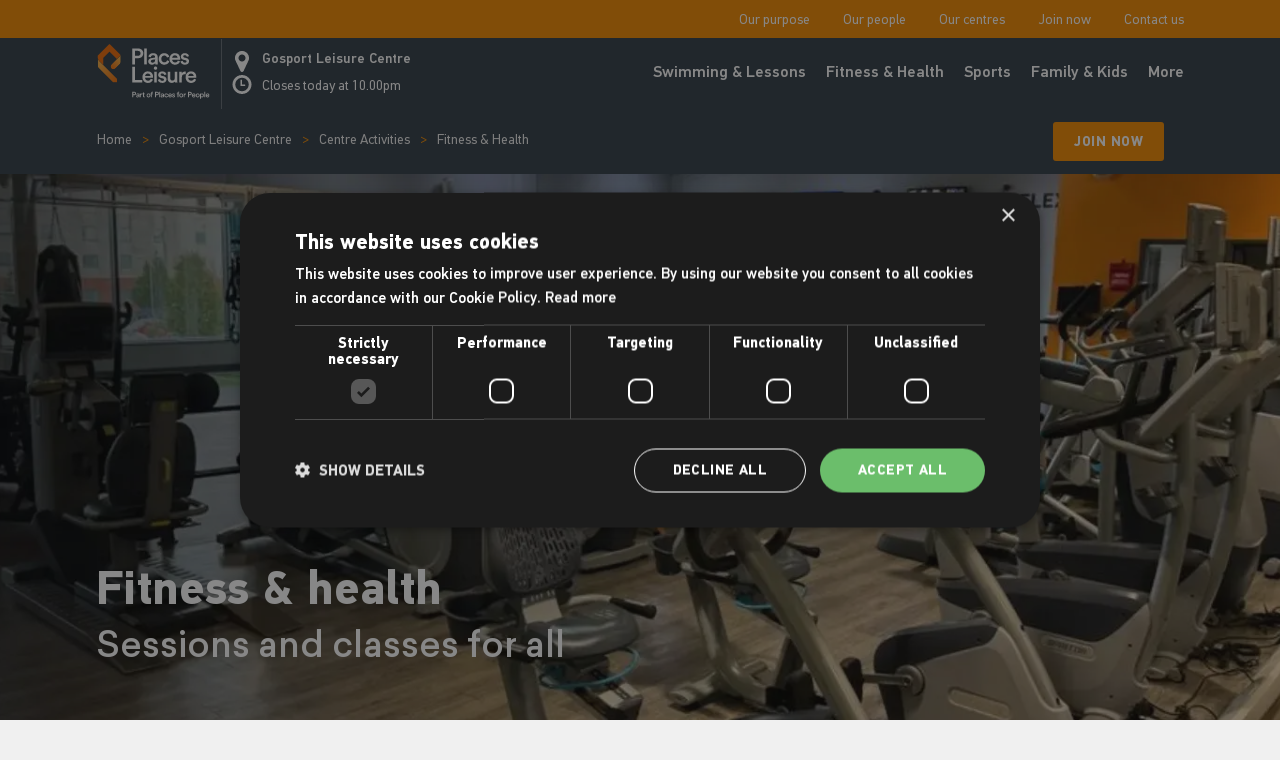

--- FILE ---
content_type: text/html; charset=utf-8
request_url: https://www.placesleisure.org/centres/gosport-leisure-centre/centre-activities/fitness-health/
body_size: 86521
content:

<!DOCTYPE html>
<html lang="en-GB">
<head>
    <meta charset="utf-8">
    <meta http-equiv="x-ua-compatible" content="ie=edge">
    <meta name="viewport" content="width=device-width, initial-scale=1">
    <title>Fitness &amp; Health | Gosport Leisure Centre | Places Leisure</title>
    <meta name="description" content="Top of the range of gym facility in Gosport, Hampshire offering quality strength and cardio equipment and a range of group workout classes." />
    <meta name="robots" content="index">
    <link rel="canonical" href="https://www.placesleisure.org/centres/gosport-leisure-centre/centre-activities/fitness-health/" />
    <meta property="og:title" content="Fitness &amp; Health | Gosport Leisure Centre | Places Leisure" />
    <meta property="og:description" content="Top of the range of gym facility in Gosport, Hampshire offering quality strength and cardio equipment and a range of group workout classes." />
    <meta property="og:url" content="https://www.placesleisure.org/centres/gosport-leisure-centre/centre-activities/fitness-health/" />
    <meta property="og:site_name" content="Places Leisure" />

    <meta name="facebook-domain-verification" content="g9i54erlmll1s6uab2f6q6q6pdsc81">

        <script>
            (function (w, d, s, l, i) {
                w[l] = w[l] || []; w[l].push({
                    'gtm.start':
                        new Date().getTime(), event: 'gtm.js'
                }); var f = d.getElementsByTagName(s)[0],
                    j = d.createElement(s), dl = l != 'dataLayer' ? '&l=' + l : ''; j.async = true; j.src =
                        'https://www.googletagmanager.com/gtm.js?id=' + i + dl; f.parentNode.insertBefore(j, f);
            })(window, document, 'script', 'dataLayer', 'GTM-5V4P7PX');</script>

    <link rel="shortcut icon" href="/img/favicon/favicon.ico">
    <link rel="apple-touch-icon" sizes="180x180" href="/img/favicon/apple-icon.png">
    <link rel="icon" type="image/png" sizes="32x32" href="/img/favicon/favicon-32x32.png">
    <link rel="icon" type="image/png" sizes="16x16" href="/img/favicon/favicon-16x16.png">
    <link rel="icon" type="image/png" sizes="96x96" href="/img/favicon/favicon-96x96.png">
    <link rel="manifest" href="/img/favicon/manifest.json">
    <meta name="msapplication-config" content="/img/favicon/browserconfig.xml">
    <meta name="theme-color" content="#ffffff">
    <link rel="stylesheet" href="/css/style.css?v=mR_JOe0Piveb9Kv_EcqmhO5kaHGXNT1THFkcLLlZTjk" />
    <link rel="stylesheet" href="/css/custom.css?v=rDiGWuhoO7FS4F2uBlyA_lx25_fgep5TZhkCuyAUbmw" />

    
    <link rel="stylesheet" href="/css/app.css" />
    <link rel="stylesheet" href="/dist/timetable.css" />
    <link rel="stylesheet" href="/css/slick.css" />
    <link rel="stylesheet" href="/dist/modal.css" />
</head>
<body id="body" class="white-bg">
        <noscript>
            <iframe src="https://www.googletagmanager.com/ns.html?id=GTM-5V4P7PX" height="0" width="0" style="display:none;visibility:hidden"></iframe>
        </noscript>

    <div class="visually-hidden"><svg width="0" height="0" focusable="false" aria-hidden="true" class="visually-hidden" xmlns="http://www.w3.org/2000/svg" xmlns:xlink="http://www.w3.org/1999/xlink"><defs><symbol viewBox="0 0 330 330" id="icon-arrow-back"><path d="M111.213 165.004L250.607 25.607c5.858-5.858 5.858-15.355 0-21.213-5.858-5.858-15.355-5.858-21.213.001l-150 150.004a15 15 0 000 21.212l150 149.996C232.322 328.536 236.161 330 240 330s7.678-1.464 10.607-4.394c5.858-5.858 5.858-15.355 0-21.213L111.213 165.004z" /></symbol><symbol viewBox="0 0 24.707 13.061" id="icon-arrow-down"><path d="M.354.354l12 12 12-12" fill="none" stroke="#fff" /></symbol><symbol viewBox="0 0 330 330" id="icon-arrow-forward"><path d="M250.606 154.389l-150-149.996c-5.857-5.858-15.355-5.858-21.213.001-5.857 5.858-5.857 15.355.001 21.213l139.393 139.39L79.393 304.394c-5.857 5.858-5.857 15.355.001 21.213C82.322 328.536 86.161 330 90 330s7.678-1.464 10.607-4.394l149.999-150.004a14.996 14.996 0 000-21.213z" /></symbol><symbol viewBox="0 0 40 40" id="icon-arrow-left"><path d="M16.1 4.2l1.1 1.1L3.1 19.2H40v1.6H3.1l13.6 13.9-1.3 1.1L1.2 21.2 0 19.9z" /></symbol><symbol viewBox="0 0 443.52 443.52" id="icon-arrow-up"><path d="M221.657 143.492l192.734 192.734c6.664 6.663 17.468 6.663 24.132 0 6.662-6.665 6.662-17.468 0-24.132l-204.8-204.8c-6.664-6.662-17.468-6.662-24.132 0l-204.8 204.8c-6.548 6.78-6.36 17.584.42 24.132 6.614 6.387 17.1 6.387 23.712 0l192.734-192.734z" /></symbol><symbol viewBox="0 0 24 24" id="icon-cards-view"><path d="M6.5 22a4.5 4.5 0 110-9 4.5 4.5 0 010 9zm11 0a4.5 4.5 0 110-9 4.5 4.5 0 010 9zm-11-11a4.5 4.5 0 110-9 4.5 4.5 0 010 9zm11 0a4.5 4.5 0 110-9 4.5 4.5 0 010 9zm0-2a2.5 2.5 0 100-5 2.5 2.5 0 000 5zm-11 0a2.5 2.5 0 100-5 2.5 2.5 0 000 5zm11 11a2.5 2.5 0 100-5 2.5 2.5 0 000 5zm-11 0a2.5 2.5 0 100-5 2.5 2.5 0 000 5z" /></symbol><symbol viewBox="0 0 512 512" id="icon-centre-pin"><path d="M143.36 10.24C64.328 10.24 0 74.547 0 153.6c0 72.069 53.535 131.727 122.88 141.722V481.28c0 11.305 9.155 20.48 20.48 20.48s20.48-9.175 20.48-20.48V295.322c69.345-9.994 122.88-69.652 122.88-141.722 0-79.053-64.328-143.36-143.36-143.36z" /></symbol><symbol viewBox="0 0 512.001 512.001" id="icon-close"><path d="M284.286 256.002L506.143 34.144c7.811-7.811 7.811-20.475 0-28.285-7.811-7.81-20.475-7.811-28.285 0L256 227.717 34.143 5.859c-7.811-7.811-20.475-7.811-28.285 0-7.81 7.811-7.811 20.475 0 28.285l221.857 221.857L5.858 477.859c-7.811 7.811-7.811 20.475 0 28.285a19.938 19.938 0 0014.143 5.857 19.94 19.94 0 0014.143-5.857L256 284.287l221.857 221.857c3.905 3.905 9.024 5.857 14.143 5.857s10.237-1.952 14.143-5.857c7.811-7.811 7.811-20.475 0-28.285L284.286 256.002z" /></symbol><symbol viewBox="0 0 19.599 19.601" id="icon-external"><path d="M18.824.001a.815.815 0 00-.084.008h-5.93a.754.754 0 100 1.507h4.209l-9.262 9.262a.754.754 0 101.065 1.066l9.263-9.263V6.79a.754.754 0 101.507 0V.858a.754.754 0 00-.769-.857z" /><path d="M8.289 3.022a43.307 43.307 0 00-4.434.125 4.3 4.3 0 00-2.687 1.046A4.3 4.3 0 00.126 6.88a43.538 43.538 0 00-.125 4.432 42.612 42.612 0 00.125 4.435 4.308 4.308 0 001.052 2.686 4.3 4.3 0 002.686 1.045 43.11 43.11 0 004.422.125 42.708 42.708 0 004.422-.128 4.315 4.315 0 002.687-1.047 4.306 4.306 0 001.049-2.686 42.444 42.444 0 00.13-4.427.754.754 0 10-1.507 0c0 1.874-.007 3.272-.12 4.256a2.925 2.925 0 01-.618 1.792 2.919 2.919 0 01-1.792.617c-.984.112-2.381.118-4.254.118s-3.27 0-4.254-.116a2.922 2.922 0 01-1.792-.614 2.913 2.913 0 01-.611-1.796c-.113-.985-.12-2.383-.12-4.26s0-3.277.115-4.262a2.915 2.915 0 01.612-1.79 2.917 2.917 0 011.793-.613c.985-.111 2.385-.116 4.265-.116a.754.754 0 100-1.507z" /></symbol><symbol viewBox="0 0 51 51" id="icon-filter"><path d="M25.569 30.173a3.454 3.454 0 013.261 2.318l.057-.009.134-.008h6.9a1.15 1.15 0 01.142 2.29l-.134.008h-6.9a1.113 1.113 0 01-.191-.016 3.453 3.453 0 01-6.523 0l-.057.009-.134.008h-6.911a1.15 1.15 0 01-.134-2.293l.134-.008h6.9a1.113 1.113 0 01.191.016 3.454 3.454 0 013.265-2.315zm0 2.3a1.151 1.151 0 101.151 1.151 1.151 1.151 0 00-1.151-1.15zm-8.054-10.355a3.454 3.454 0 013.261 2.318l.057-.009.134-.008h14.958a1.15 1.15 0 01.138 2.294l-.134.008H20.963a1.113 1.113 0 01-.191-.016 3.452 3.452 0 11-3.257-4.587zm0 2.3a1.151 1.151 0 101.148 1.152 1.151 1.151 0 00-1.148-1.15zm12.656-10.354a3.454 3.454 0 013.262 2.318l.057-.009.133-.009h2.3a1.15 1.15 0 01.14 2.294l-.134.008h-2.3a1.113 1.113 0 01-.191-.016 3.453 3.453 0 01-6.523 0l-.057.009-.134.008H15.213a1.15 1.15 0 01-.134-2.293l.134-.01H26.72a1.113 1.113 0 01.191.016 3.454 3.454 0 013.26-2.316zm0 2.3a1.151 1.151 0 101.151 1.151 1.151 1.151 0 00-1.151-1.151z" /></symbol><symbol viewBox="0 0 26 26" id="icon-geolocation"><path d="M13 0a13 13 0 1013 13A13 13 0 0013 0zm0 24.554A11.554 11.554 0 1124.554 13 11.554 11.554 0 0113 24.554z" /><path d="M13.001 10.107a2.892 2.892 0 102.892 2.892 2.892 2.892 0 00-2.892-2.892zm0 4.339A1.446 1.446 0 1114.447 13a1.446 1.446 0 01-1.446 1.446z" /><path d="M21.668 12.277h-.764a7.944 7.944 0 00-7.183-7.182v-.764a.723.723 0 00-1.446 0v.764a7.944 7.944 0 00-7.183 7.183h-.761a.723.723 0 100 1.446h.764a7.944 7.944 0 007.183 7.182v.762a.723.723 0 101.446 0v-.764a7.944 7.944 0 007.182-7.183h.762a.723.723 0 000-1.446zm-2.892 1.446h.683a6.512 6.512 0 01-5.736 5.736v-.683a.723.723 0 00-1.446 0v.683a6.512 6.512 0 01-5.736-5.736h.682a.723.723 0 100-1.446h-.682a6.511 6.511 0 015.736-5.736v.683a.723.723 0 101.446 0v-.683a6.511 6.511 0 015.736 5.736h-.683a.723.723 0 000 1.446z" /></symbol><symbol viewBox="0 0 489.7 489.7" id="icon-list"><path d="M52.7 134.75c29.1 0 52.7-23.7 52.7-52.7s-23.6-52.8-52.7-52.8S0 52.95 0 81.95s23.7 52.8 52.7 52.8zm0-81c15.6 0 28.2 12.7 28.2 28.2s-12.7 28.2-28.2 28.2-28.2-12.7-28.2-28.2 12.7-28.2 28.2-28.2zM52.7 297.55c29.1 0 52.7-23.7 52.7-52.7s-23.6-52.7-52.7-52.7S0 215.75 0 244.85s23.7 52.7 52.7 52.7zm0-80.9c15.6 0 28.2 12.7 28.2 28.2s-12.7 28.2-28.2 28.2-28.2-12.6-28.2-28.2 12.7-28.2 28.2-28.2zM52.7 460.45c29.1 0 52.7-23.7 52.7-52.7 0-29.1-23.7-52.7-52.7-52.7S0 378.75 0 407.75c0 29 23.7 52.7 52.7 52.7zm0-81c15.6 0 28.2 12.7 28.2 28.2 0 15.6-12.7 28.2-28.2 28.2s-28.2-12.7-28.2-28.2 12.7-28.2 28.2-28.2zM175.9 94.25h301.5c6.8 0 12.3-5.5 12.3-12.3s-5.5-12.3-12.3-12.3H175.9c-6.8 0-12.3 5.5-12.3 12.3s5.5 12.3 12.3 12.3zM175.9 257.15h301.5c6.8 0 12.3-5.5 12.3-12.3s-5.5-12.3-12.3-12.3H175.9c-6.8 0-12.3 5.5-12.3 12.3s5.5 12.3 12.3 12.3zM175.9 419.95h301.5c6.8 0 12.3-5.5 12.3-12.3s-5.5-12.3-12.3-12.3H175.9c-6.8 0-12.3 5.5-12.3 12.3s5.5 12.3 12.3 12.3z" /></symbol><symbol viewBox="0 0 34.123 42" id="icon-location"><path d="M17.061 28.627C7.611 28.627 0 31.568 0 35.314s7.612 6.687 17.061 6.687 17.061-2.941 17.061-6.687-7.611-6.687-17.061-6.687zm0 9.359c-6.563 0-11.812-1.2-11.812-2.675s5.249-2.675 11.812-2.675 11.812 1.2 11.812 2.675-5.248 2.675-11.812 2.675z" /><path d="M17.062 0A11.7 11.7 0 005.348 11.781c0 6.546 11.714 24.869 11.714 24.869s11.713-18.326 11.713-24.869A11.7 11.7 0 0017.062 0zm0 17.015a5.235 5.235 0 115.205-5.235 5.236 5.236 0 01-5.205 5.235z" /></symbol><symbol viewBox="0 0 455 455" id="icon-minus"><path d="M0 212.5h455v30H0z" /></symbol><symbol viewBox="0 0 16.744 20" id="icon-pin"><path d="M15.783 15.368l-6.3 4.258a2.185 2.185 0 01-2.471-.018L.935 15.37A2.184 2.184 0 010 13.579V2.183A2.183 2.183 0 012.184 0h12.377a2.183 2.183 0 012.183 2.183v11.376a2.183 2.183 0 01-.961 1.809" /></symbol><symbol viewBox="0 0 485 485" id="icon-plus"><path d="M485 227.5H257.5V0h-30v227.5H0v30h227.5V485h30V257.5H485z" /></symbol><symbol viewBox="0 0 97 94" id="icon-reset-btn"><path d="M37.5 4.4C16 9.8 1.9 31.3 5.9 52.5c3.1 16.9 15 29.7 31.6 34.1 13.7 3.7 29.5-.8 40-11.5 15.6-15.7 16.5-40.9 2-57.8l-3.6-4.2 6.8-.3c6-.3 6.8-.5 6.8-2.3 0-1.9-.7-2-12-2h-12v12c0 11.3.1 12 2 12 1.8 0 2-.8 2.5-8.9l.5-8.9 3.5 3.9c5.1 5.6 7.6 10.1 9.5 16.8 5 17.2-4.2 36.6-20.9 44.3-5.2 2.4-7.4 2.8-15.1 2.8-7.8 0-9.8-.4-15-2.8-7.9-3.7-15.6-11.4-19.1-19.1-2.4-5.2-2.8-7.4-2.9-15.1 0-7.8.4-9.8 2.8-15 3.4-7.3 10.5-14.8 17.1-18.2 2.7-1.4 8.1-3 12-3.7 6-1 7.1-1.5 7.1-3.1 0-2.5-4.8-2.9-12-1.1z" /></symbol><symbol viewBox="0 0 96 96" id="icon-totop"><path d="M16.2 8.1c-1.9.7-2.3 1.5-2 4.1l.3 3.3h67l.3-3.3c.3-2.7-.1-3.4-2.3-4.2-3.3-1.3-60.1-1.2-63.3.1zM34.2 37.3c-9.9 10-11.3 11.8-11 14.3.2 2.4.8 3 3.2 3.2 2.4.3 4-.7 9.7-6.4l6.9-6.8v20.6c0 11.4.4 21.8 1 23.2 1.4 3.7 6.6 3.7 8 0 .6-1.4 1-11.8 1-23.2V41.6l6.9 6.8c5.7 5.7 7.3 6.7 9.7 6.4 2.4-.2 3-.8 3.2-3.2.3-2.5-1.1-4.3-11-14.3C53.4 28.8 49.9 26 48 26c-1.9 0-5.4 2.8-13.8 11.3z" /></symbol><symbol viewBox="0 0 14.2 8.1" id="icon-arrow-down1"><path fill="none" d="M1 1l6.1 6.1L13.2 1" /></symbol></defs></svg></div>

    

<header class="c-header" id="header">
    <div class="c-header__globalnav">
        <div class="o-grid">
            <nav class="c-nav-global">

                <ul class="c-nav c-nav--right">
                            <li class="c-nav__item">
                                <a href="/our-purpose/" class="c-nav__link">Our purpose</a>
                            </li>
                            <li class="c-nav__item">
                                <a href="/our-people/" class="c-nav__link">Our people</a>
                            </li>
                            <li class="c-nav__item">
                                <a href="/find-centre/" class="c-nav__link">Our centres</a>
                            </li>
                            <li class="c-nav__item">
                                <a href="/membership/" class="c-nav__link">Join now</a>
                            </li>
                            <li class="c-nav__item">
                                <a href="/contact-us/" class="c-nav__link">Contact us</a>
                            </li>
                </ul>
            </nav>

            <div class="c-home-centre js-home-centre" data-homecenterdesc="Your centre is: "></div>
        </div>
    </div>
    <div class="c-header__centernav">
        <div class="o-grid">
            <a href="/" class="c-header__logo" aria-label="Go to homepage">
                <svg class="c-icon c-icon--logo" xmlns="http://www.w3.org/2000/svg">
                    <svg version="1.1" viewBox="0 0 551.36133 268.84668" xml:space="preserve" xmlns="http://www.w3.org/2000/svg" xmlns:cc="http://creativecommons.org/ns#" xmlns:dc="http://purl.org/dc/elements/1.1/" xmlns:rdf="http://www.w3.org/1999/02/22-rdf-syntax-ns#" xmlns:svg="http://www.w3.org/2000/svg"><metadata><rdf:rdf><cc:work rdf:about=""><dc:format>image/svg+xml</dc:format><dc:type rdf:resource="http://purl.org/dc/dcmitype/StillImage"></dc:type></cc:work></rdf:rdf></metadata><defs><clipPath id="d"><path d="M 0,201.635 H 413.521 V 0 H 0 Z"></path></clipPath><clipPath id="f"><path d="m84.082 158.09-31.949-31.95c-3.99-3.989-3.99-10.456 0-14.446 3.987-3.989 10.456-3.989 14.444 0l17.023 17.023c1.994 1.994 2.992 4.609 2.992 7.222v22.716c0 1.59-0.591 3.044-1.565 4.151 0.645-1.57 0.33-3.441-0.945-4.716"></path></clipPath><linearGradient id="b" x2="1" gradientTransform="matrix(-47.875 -47.875 -47.875 47.875 92.794 154.24)" gradientUnits="userSpaceOnUse"><stop stop-color="#f6ad43" offset="0"></stop><stop stop-color="#f6ad43" offset=".2"></stop><stop stop-color="#ed6b08" offset=".9"></stop><stop stop-color="#ed6b08" offset="1"></stop></linearGradient><clipPath id="e"><path d="m2.38 120.8c0-2.823 1.145-5.377 2.997-7.227l53.204-53.205h1e-3c0.216-0.217 0.501-0.322 0.786-0.318h12.886c0.602 0 1.091 0.49 1.091 1.091v12.885c4e-3 0.285-0.1 0.57-0.318 0.787l-65.812 65.812c-2.817 2.817-4.418 6.39-4.801 10.066z"></path></clipPath><linearGradient id="a" x2="1" gradientTransform="matrix(96.398 -96.398 -96.398 -96.398 -11.349 147.37)" gradientUnits="userSpaceOnUse"><stop stop-color="#f6ad43" offset="0"></stop><stop stop-color="#f6ad43" offset=".2"></stop><stop stop-color="#ed6b08" offset=".9"></stop><stop stop-color="#ed6b08" offset="1"></stop></linearGradient><clipPath id="c"><path d="M 0,201.635 H 413.521 V 0 H 0 Z"></path></clipPath></defs><g transform="matrix(1.3333 0 0 -1.3333 0 268.85)"><g clip-path="url(#d)"><g transform="translate(136.1 17.01)"><path d="m0 0c2.164 0 3.473 1.195 3.473 3.103 0 1.935-1.309 3.16-3.473 3.16h-3.558v-6.263zm-3.558-3.018v-7.884h-3.416v20.182h7.487c3.87 0 6.433-2.619 6.433-6.149 0-3.558-2.563-6.149-6.433-6.149z" fill="#fff"></path></g><g transform="translate(152.16 11.858)"><path d="m0 0v0.627l-3.615-0.541c-1.024-0.171-1.85-0.74-1.85-1.879 0-0.939 0.712-1.793 2.021-1.793 1.851 0 3.444 0.882 3.444 3.586m-4.583 2.192 3.559 0.54c0.796 0.115 1.024 0.513 1.024 0.997 0 1.167-0.797 2.107-2.619 2.107-1.736 0-2.703-1.11-2.846-2.505l-3.017 0.683c0.256 2.391 2.419 4.526 5.835 4.526 4.269 0 5.893-2.42 5.893-5.181v-6.888c0-1.252 0.141-2.078 0.17-2.221h-3.075c-0.028 0.086-0.141 0.655-0.141 1.765-0.656-1.053-2.022-2.192-4.27-2.192-2.903 0-4.698 1.993-4.698 4.185 0 2.476 1.822 3.843 4.185 4.184" fill="#fff"></path></g><g transform="translate(164.84 16.698)"><path d="m0 0c-0.37 0.057-0.74 0.085-1.082 0.085-2.562 0-3.729-1.481-3.729-4.07v-6.605h-3.302v13.862h3.217v-2.219c0.655 1.509 2.192 2.39 4.014 2.39 0.398 0 0.74-0.056 0.882-0.085z" fill="#fff"></path></g><g transform="translate(171.55 19.97)"><path d="m0 0h2.875v-2.932h-2.875v-6.432c0-1.224 0.541-1.737 1.765-1.737 0.456 0 0.996 0.085 1.139 0.114v-2.733c-0.199-0.085-0.826-0.313-2.021-0.313-2.562 0-4.156 1.537-4.156 4.128v6.973h-2.562v2.932h0.711c1.48 0 2.136 0.94 2.136 2.164v2.078h2.988z" fill="#fff"></path></g><g transform="translate(192.5 13.054)"><path d="m0 0c0 2.875-1.822 4.354-3.872 4.354-2.021 0-3.871-1.479-3.871-4.354 0-2.876 1.85-4.412 3.871-4.412 2.05 0 3.872 1.508 3.872 4.412m3.33 0c0-4.271-3.046-7.373-7.202-7.373-4.127 0-7.172 3.102-7.172 7.373 0 4.241 3.045 7.344 7.172 7.344 4.156 0 7.202-3.103 7.202-7.344" fill="#fff"></path></g><g transform="translate(201.72 21.792)"><path d="m0 0v-1.822h3.217v-2.874h-3.217v-10.989h-3.33v10.989h-2.42v2.874h2.42v1.907c0 3.103 1.993 4.982 4.839 4.982 0.825 0 1.508-0.171 1.737-0.285v-2.818c-0.2 0.057-0.57 0.142-1.196 0.142-0.883 0-2.05-0.398-2.05-2.106" fill="#fff"></path></g><g transform="translate(219.63 17.01)"><path d="m0 0c2.163 0 3.473 1.195 3.473 3.103 0 1.935-1.31 3.16-3.473 3.16h-3.559v-6.263zm-3.559-3.018v-7.884h-3.416v20.182h7.487c3.871 0 6.433-2.619 6.433-6.149 0-3.558-2.562-6.149-6.433-6.149z" fill="#fff"></path></g><path d="m227.87 26.717h3.303v-20.609h-3.303z" fill="#fff"></path><g transform="translate(241.86 11.858)"><path d="m0 0v0.627l-3.614-0.541c-1.025-0.171-1.851-0.74-1.851-1.879 0-0.939 0.712-1.793 2.022-1.793 1.85 0 3.443 0.882 3.443 3.586m-4.582 2.192 3.558 0.54c0.797 0.115 1.024 0.513 1.024 0.997 0 1.167-0.797 2.107-2.618 2.107-1.737 0-2.704-1.11-2.847-2.505l-3.017 0.683c0.256 2.391 2.42 4.526 5.836 4.526 4.268 0 5.892-2.42 5.892-5.181v-6.888c0-1.252 0.142-2.078 0.171-2.221h-3.075c-0.028 0.086-0.142 0.655-0.142 1.765-0.655-1.053-2.021-2.192-4.27-2.192-2.903 0-4.697 1.993-4.697 4.185 0 2.476 1.822 3.843 4.185 4.184" fill="#fff"></path></g><g transform="translate(249.9 13.054)"><path d="m0 0c0-2.79 1.793-4.355 3.871-4.355 2.163 0 3.16 1.508 3.473 2.561l2.903-1.053c-0.654-2.164-2.732-4.526-6.376-4.526-4.07 0-7.173 3.16-7.173 7.373 0 4.27 3.103 7.344 7.087 7.344 3.73 0 5.779-2.335 6.349-4.555l-2.961-1.082c-0.313 1.225-1.252 2.591-3.359 2.591-2.021 0-3.814-1.509-3.814-4.298" fill="#fff"></path></g><g transform="translate(270.87 14.562)"><path d="m0 0c-0.057 1.623-1.138 3.074-3.415 3.074-2.078 0-3.274-1.594-3.388-3.074zm3.16-4.497c-0.74-2.419-2.931-4.384-6.263-4.384-3.757 0-7.087 2.733-7.087 7.43 0 4.384 3.245 7.287 6.746 7.287 4.27 0 6.775-2.818 6.775-7.202 0-0.541-0.057-0.996-0.086-1.053h-10.133c0.085-2.106 1.737-3.615 3.785-3.615 1.993 0 3.018 1.053 3.473 2.419z" fill="#fff"></path></g><g transform="translate(277.75 10.663)"><path d="m0 0c0.114-1.252 1.054-2.362 2.818-2.362 1.367 0 2.078 0.739 2.078 1.593 0 0.741-0.511 1.31-1.622 1.538l-2.049 0.456c-2.449 0.54-3.73 2.134-3.73 4.042 0 2.419 2.221 4.468 5.097 4.468 3.87 0 5.122-2.505 5.35-3.871l-2.79-0.798c-0.114 0.798-0.712 2.079-2.56 2.079-1.168 0-1.994-0.741-1.994-1.594 0-0.74 0.541-1.28 1.394-1.452l2.108-0.427c2.619-0.569 3.984-2.163 3.984-4.213 0-2.106-1.707-4.44-5.236-4.44-4.014 0-5.551 2.619-5.723 4.184z" fill="#fff"></path></g><g transform="translate(297.99 21.792)"><path d="m0 0v-1.822h3.217v-2.874h-3.217v-10.989h-3.33v10.989h-2.42v2.874h2.42v1.907c0 3.103 1.993 4.982 4.839 4.982 0.825 0 1.508-0.171 1.736-0.285v-2.818c-0.199 0.057-0.569 0.142-1.195 0.142-0.883 0-2.05-0.398-2.05-2.106" fill="#fff"></path></g><g transform="translate(312.39 13.054)"><path d="m0 0c0 2.875-1.821 4.354-3.872 4.354-2.022 0-3.871-1.479-3.871-4.354 0-2.876 1.849-4.412 3.871-4.412 2.051 0 3.872 1.508 3.872 4.412m3.33 0c0-4.271-3.046-7.373-7.202-7.373-4.127 0-7.173 3.102-7.173 7.373 0 4.241 3.046 7.344 7.173 7.344 4.156 0 7.202-3.103 7.202-7.344" fill="#fff"></path></g><g transform="translate(325.59 16.698)"><path d="m0 0c-0.37 0.057-0.74 0.085-1.082 0.085-2.562 0-3.73-1.481-3.73-4.07v-6.605h-3.301v13.862h3.217v-2.219c0.655 1.509 2.192 2.39 4.013 2.39 0.399 0 0.741-0.056 0.883-0.085z" fill="#fff"></path></g><g transform="translate(340.34 17.01)"><path d="m0 0c2.163 0 3.473 1.195 3.473 3.103 0 1.935-1.31 3.16-3.473 3.16h-3.559v-6.263zm-3.559-3.018v-7.884h-3.416v20.182h7.487c3.871 0 6.433-2.619 6.433-6.149 0-3.558-2.562-6.149-6.433-6.149z" fill="#fff"></path></g><g transform="translate(357.48 14.562)"><path d="m0 0c-0.057 1.623-1.138 3.074-3.416 3.074-2.077 0-3.272-1.594-3.387-3.074zm3.16-4.497c-0.741-2.419-2.932-4.384-6.263-4.384-3.757 0-7.087 2.733-7.087 7.43 0 4.384 3.244 7.287 6.746 7.287 4.269 0 6.774-2.818 6.774-7.202 0-0.541-0.057-0.996-0.085-1.053h-10.134c0.086-2.106 1.737-3.615 3.786-3.615 1.993 0 3.017 1.053 3.473 2.419z" fill="#fff"></path></g><g transform="translate(372.73 13.054)"><path d="m0 0c0 2.875-1.821 4.354-3.872 4.354-2.022 0-3.871-1.479-3.871-4.354 0-2.876 1.849-4.412 3.871-4.412 2.051 0 3.872 1.508 3.872 4.412m3.33 0c0-4.271-3.046-7.373-7.202-7.373-4.127 0-7.173 3.102-7.173 7.373 0 4.241 3.046 7.344 7.173 7.344 4.156 0 7.202-3.103 7.202-7.344" fill="#fff"></path></g><g transform="translate(384.22 17.352)"><path d="m0 0c-2.163 0-3.729-1.708-3.729-4.298 0-2.647 1.566-4.355 3.729-4.355 2.192 0 3.729 1.708 3.729 4.355 0 2.59-1.508 4.298-3.729 4.298m-6.974-16.652v19.27h3.189v-1.878c0.682 1.196 2.276 2.192 4.412 2.192 4.099 0 6.404-3.131 6.404-7.23 0-4.156-2.533-7.287-6.518-7.287-1.992 0-3.502 0.854-4.213 1.907v-6.974z" fill="#fff"></path></g><path d="m393.06 26.717h3.302v-20.609h-3.302z" fill="#fff"></path><g transform="translate(408.31 14.562)"><path d="m0 0c-0.056 1.623-1.138 3.074-3.415 3.074-2.077 0-3.272-1.594-3.387-3.074zm3.16-4.497c-0.74-2.419-2.931-4.384-6.262-4.384-3.757 0-7.087 2.733-7.087 7.43 0 4.384 3.244 7.287 6.746 7.287 4.269 0 6.774-2.818 6.774-7.202 0-0.541-0.057-0.996-0.085-1.053h-10.134c0.086-2.106 1.737-3.615 3.786-3.615 1.993 0 3.017 1.053 3.473 2.419z" fill="#fff"></path></g><g transform="translate(149.28 158.39)"><path d="m0 0c6.254 0 10.039 3.457 10.039 8.97 0 5.596-3.785 9.135-10.039 9.135h-10.287v-18.105zm-10.287-8.723v-22.796h-9.875v58.347h21.643c11.192 0 18.598-7.571 18.598-17.776 0-10.286-7.406-17.775-18.598-17.775z" fill="#fff"></path></g><path d="m172.66 185.22h9.546v-58.347h-9.546z" fill="#fff"></path><g transform="translate(212.73 143.5)"><path d="m0 0v1.811l-10.452-1.564c-2.962-0.494-5.348-2.14-5.348-5.432 0-2.715 2.057-5.184 5.842-5.184 5.35 0 9.958 2.551 9.958 10.369m-13.25 6.337 10.288 1.563c2.304 0.329 2.962 1.481 2.962 2.88 0 3.375-2.304 6.091-7.571 6.091-5.02 0-7.818-3.21-8.229-7.243l-8.723 1.976c0.74 6.912 6.994 13.084 16.869 13.084 12.344 0 17.036-6.995 17.036-14.978v-19.915c0-3.621 0.411-6.007 0.493-6.419h-8.888c-0.082 0.247-0.411 1.894-0.411 5.103-1.893-3.045-5.843-6.337-12.345-6.337-8.393 0-13.578 5.761-13.578 12.097 0 7.16 5.267 11.11 12.097 12.098" fill="#fff"></path></g><g transform="translate(235.45 146.95)"><path d="m0 0c0-8.064 5.185-12.591 11.192-12.591 6.254 0 9.135 4.362 10.04 7.406l8.394-3.044c-1.893-6.254-7.9-13.085-18.434-13.085-11.768 0-20.738 9.135-20.738 21.314 0 12.344 8.97 21.232 20.491 21.232 10.781 0 16.706-6.748 18.352-13.167l-8.559-3.128c-0.905 3.54-3.621 7.49-9.711 7.49-5.842 0-11.027-4.362-11.027-12.427" fill="#fff"></path></g><g transform="translate(294.94 151.32)"><path d="m0 0c-0.165 4.69-3.292 8.888-9.876 8.888-6.007 0-9.464-4.609-9.793-8.888zm9.135-13.002c-2.14-6.996-8.477-12.674-18.106-12.674-10.862 0-20.491 7.9-20.491 21.479 0 12.674 9.382 21.068 19.504 21.068 12.344 0 19.586-8.148 19.586-20.821 0-1.564-0.165-2.881-0.247-3.045h-29.296c0.246-6.09 5.019-10.451 10.944-10.451 5.761 0 8.724 3.045 10.04 6.994z" fill="#fff"></path></g><g transform="translate(313.95 140.04)"><path d="m0 0c0.329-3.621 3.045-6.831 8.147-6.831 3.951 0 6.008 2.14 6.008 4.609 0 2.139-1.481 3.786-4.691 4.444l-5.925 1.317c-7.078 1.564-10.781 6.172-10.781 11.686 0 6.995 6.419 12.92 14.73 12.92 11.193 0 14.814-7.242 15.472-11.192l-8.064-2.305c-0.33 2.305-2.058 6.008-7.408 6.008-3.373 0-5.759-2.139-5.759-4.609 0-2.139 1.563-3.703 4.032-4.197l6.09-1.234c7.571-1.646 11.521-6.254 11.521-12.179 0-6.09-4.938-12.838-15.143-12.838-11.603 0-16.046 7.57-16.541 12.097z" fill="#fff"></path></g><g transform="translate(129.12 60.042)"><path d="m0 0v58.347h9.875v-48.965h26.745v-9.382z" fill="#fff"></path></g><g transform="translate(195.62 84.483)"><path d="m0 0c-0.165 4.691-3.292 8.889-9.875 8.889-6.007 0-9.464-4.609-9.793-8.889zm9.135-13.002c-2.139-6.995-8.476-12.674-18.105-12.674-10.863 0-20.491 7.902-20.491 21.48 0 12.673 9.381 21.067 19.503 21.067 12.344 0 19.586-8.146 19.586-20.82 0-1.565-0.164-2.88-0.246-3.045h-29.297c0.247-6.09 5.02-10.452 10.945-10.452 5.761 0 8.723 3.046 10.04 6.996z" fill="#fff"></path></g><path d="m209.44 100.12h9.464v-40.077h-9.464zm4.69 19.264c3.457 0 6.255-2.799 6.255-6.255 0-3.457-2.798-6.172-6.255-6.172-3.373 0-6.172 2.715-6.172 6.172 0 3.456 2.799 6.255 6.172 6.255" fill="#fff"></path><g transform="translate(231.08 73.21)"><path d="m0 0c0.329-3.621 3.045-6.831 8.146-6.831 3.952 0 6.008 2.141 6.008 4.609 0 2.14-1.481 3.785-4.69 4.444l-5.926 1.317c-7.077 1.564-10.78 6.172-10.78 11.686 0 6.994 6.419 12.92 14.73 12.92 11.193 0 14.814-7.242 15.472-11.193l-8.064-2.304c-0.331 2.304-2.058 6.007-7.408 6.007-3.374 0-5.76-2.139-5.76-4.608 0-2.14 1.563-3.703 4.033-4.196l6.09-1.235c7.571-1.646 11.52-6.255 11.52-12.18 0-6.089-4.937-12.838-15.142-12.838-11.604 0-16.047 7.571-16.541 12.097z" fill="#fff"></path></g><g transform="translate(273.71 58.89)"><path d="m0 0c-9.546 0-15.143 7.077-15.143 15.965v25.264h9.547v-23.536c0-4.938 2.304-9.134 8.064-9.134 5.513 0 8.394 3.703 8.394 8.969v23.701h9.546v-32.752c0-3.292 0.247-5.844 0.411-7.325h-9.134c-0.164 0.906-0.329 2.798-0.329 4.444-1.975-3.621-6.666-5.596-11.356-5.596" fill="#fff"></path></g><g transform="translate(324.57 90.656)"><path d="m0 0c-1.069 0.164-2.14 0.247-3.127 0.247-7.407 0-10.78-4.279-10.78-11.768v-19.092h-9.547v40.077h9.3v-6.419c1.892 4.361 6.336 6.913 11.603 6.913 1.152 0 2.14-0.165 2.551-0.247z" fill="#fff"></path></g><g transform="translate(353.95 84.483)"><path d="m0 0c-0.165 4.691-3.292 8.889-9.875 8.889-6.008 0-9.464-4.609-9.794-8.889zm9.135-13.002c-2.141-6.995-8.477-12.674-18.105-12.674-10.863 0-20.492 7.902-20.492 21.48 0 12.673 9.382 21.067 19.504 21.067 12.344 0 19.586-8.146 19.586-20.82 0-1.565-0.164-2.88-0.246-3.045h-29.297c0.246-6.09 5.019-10.452 10.945-10.452 5.76 0 8.723 3.046 10.04 6.996z" fill="#fff"></path></g></g><g clip-path="url(#f)"><path d="m84.082 158.09-31.949-31.95c-3.99-3.989-3.99-10.456 0-14.446 3.987-3.989 10.456-3.989 14.444 0l17.023 17.023c1.994 1.994 2.992 4.609 2.992 7.222v22.716c0 1.59-0.591 3.044-1.565 4.151 0.645-1.57 0.33-3.441-0.945-4.716" fill="url(#b)"></path></g><g clip-path="url(#e)"><path d="m2.38 120.8c0-2.823 1.145-5.377 2.997-7.227l53.204-53.205h1e-3c0.216-0.217 0.501-0.322 0.786-0.318h12.886c0.602 0 1.091 0.49 1.091 1.091v12.885c4e-3 0.285-0.1 0.57-0.318 0.787l-65.812 65.812c-2.817 2.817-4.418 6.39-4.801 10.066z" fill="url(#a)"></path></g><g clip-path="url(#c)"><g transform="translate(85.028 162.8)"><path d="m0 0-36.56 36.561-1e-3 1e-3c-1.694 1.694-4.44 1.694-6.134 1e-3 -1e-3 -1e-3 -2e-3 -2e-3 -2e-3 -3e-3l-38.381-38.38 2e-3 -2e-3c-1.019-1.042-1.529-2.393-1.535-3.746h-2e-3v-6.549c0.384-3.675 1.985-7.246 4.801-10.062l15.628-15.628v25.989l22.556 22.556 27.067-27.068 11.615 11.614c1.275 1.275 1.59 3.146 0.946 4.716" fill="#ed6b08"></path></g></g></g></svg>
                </svg>
            </a>
                <div class="c-center-info u-hide-xmediumdown">
                    <div class="c-center-info__content">
                        <p class="c-center-info__name">
                            <a href="/find-centre/?siteId=133" class="c-center-info__icon">
                                <svg class="c-icon c-icon--map-marker">
                                    <use xlink:href="/img/icon-sprite.svg#map-marker"></use>
                                </svg>
                            </a>
                            <a href="/centres/gosport-leisure-centre/" class="c-center-info__link">Gosport Leisure Centre</a>
                        </p>
                        <p class="c-center-info__times">
                            <span class="c-center-info__icon">
                                <svg class="c-icon c-icon--clock">
                                    <use xlink:href="/img/icon-sprite.svg#clock"></use>
                                </svg>
                            </span>
                            <span>Closes today at 10.00pm</span>
                        </p>
                    </div>
                </div>
                <nav class="c-nav-centre u-hide-xmediumdown">
                    <ul class="c-nav c-nav--right">
                                <li class="c-nav__item">
                                    <a href="/centres/gosport-leisure-centre/centre-activities/swimming-lessons/" class="c-nav__link">Swimming &amp; Lessons</a>
                                </li>
                                <li class="c-nav__item">
                                    <a href="/centres/gosport-leisure-centre/centre-activities/fitness-health/" class="c-nav__link">Fitness &amp; Health</a>
                                </li>
                                <li class="c-nav__item">
                                    <a href="/centres/gosport-leisure-centre/centre-activities/sports/" class="c-nav__link">Sports</a>
                                </li>
                                <li class="c-nav__item">
                                    <a href="/centres/gosport-leisure-centre/centre-activities/family-kids/" class="c-nav__link">Family &amp; Kids</a>
                                </li>
                                <li class="c-nav__item">
                                    <a href="/centres/gosport-leisure-centre/centre-activities/more/" class="c-nav__link">More</a>
                                </li>
                    </ul>
                </nav>
            <div class="c-header__icons">
                <button class="js-homecentre-toggle js-hide c-header__icons__item is-hidden" data-hidetarget="js-loginmobile-nav" aria-label="Home">
                    <svg class="c-icon c-icon--home">
                        <use xlink:href="/img/icon-sprite.svg#home"></use>
                    </svg>
                </button>

                <button class="js-mainnav-toggle c-header__icons__item" aria-label="Main Menu">
                    <svg class="c-icon js-mainnav-toggle__icon c-icon--hamburger">
                        <use xlink:href="/img/icon-sprite.svg#hamburger"></use>
                    </svg>
                </button>
            </div>
        </div>
    </div>


    <div class="c-mobile-home-center js-home-centre js-home-centre-mobile is-hidden"></div>

    <nav class="c-mobile-nav js-mobile-nav is-hidden">

            <div class="u-bg-primary">
                <div class="c-mobile-nav__centre u-hide-largeup">
                    <div class="o-grid">
                        <p class="c-mobile-nav__centre__name">
                            <a href="/find-centre/?siteId=133" class="c-mobile-nav__centre__icon">
                                <svg class="c-icon c-icon--map-marker">
                                    <use xlink:href="/img/icon-sprite.svg#map-marker"></use>
                                </svg>
                            </a>
                            <a href="/centres/gosport-leisure-centre/" class="c-mobile-nav__centre__link">Gosport Leisure Centre</a>
                        </p>
                    </div>
                </div>

                <div class="o-grid">
                    <ul class="c-mobile-nav__menu c-mobile-nav__menu--centres">
                                <li class="c-mobile-nav__menu__item">
                                    <a href="/centres/gosport-leisure-centre/centre-activities/swimming-lessons/" class="c-mobile-nav__menu__link js-addicon" data-icon="arrow-right">
                                        Swimming &amp; Lessons
                                        <svg class="c-icon c-icon--arrow-right c-btn__icon">
                                            <use xlink:href="/img/icon-sprite.svg#arrow-right"></use>
                                        </svg>
                                    </a>
                                </li>
                                <li class="c-mobile-nav__menu__item">
                                    <a href="/centres/gosport-leisure-centre/centre-activities/fitness-health/" class="c-mobile-nav__menu__link js-addicon" data-icon="arrow-right">
                                        Fitness &amp; Health
                                        <svg class="c-icon c-icon--arrow-right c-btn__icon">
                                            <use xlink:href="/img/icon-sprite.svg#arrow-right"></use>
                                        </svg>
                                    </a>
                                </li>
                                <li class="c-mobile-nav__menu__item">
                                    <a href="/centres/gosport-leisure-centre/centre-activities/sports/" class="c-mobile-nav__menu__link js-addicon" data-icon="arrow-right">
                                        Sports
                                        <svg class="c-icon c-icon--arrow-right c-btn__icon">
                                            <use xlink:href="/img/icon-sprite.svg#arrow-right"></use>
                                        </svg>
                                    </a>
                                </li>
                                <li class="c-mobile-nav__menu__item">
                                    <a href="/centres/gosport-leisure-centre/centre-activities/family-kids/" class="c-mobile-nav__menu__link js-addicon" data-icon="arrow-right">
                                        Family &amp; Kids
                                        <svg class="c-icon c-icon--arrow-right c-btn__icon">
                                            <use xlink:href="/img/icon-sprite.svg#arrow-right"></use>
                                        </svg>
                                    </a>
                                </li>
                                <li class="c-mobile-nav__menu__item">
                                    <a href="/centres/gosport-leisure-centre/centre-activities/more/" class="c-mobile-nav__menu__link js-addicon" data-icon="arrow-right">
                                        More
                                        <svg class="c-icon c-icon--arrow-right c-btn__icon">
                                            <use xlink:href="/img/icon-sprite.svg#arrow-right"></use>
                                        </svg>
                                    </a>
                                </li>
                    </ul>
                </div>
            </div>

        <div class="o-grid">
            <ul class="c-mobile-nav__menu">
                        <li class="c-mobile-nav__menu__item">
                            <a href="/our-purpose/" class="c-mobile-nav__menu__link js-addicon" data-icon="arrow-right">
                                Our purpose
                                <svg class="c-icon c-icon--arrow-right c-btn__icon">
                                    <use xlink:href="/img/icon-sprite.svg#arrow-right"></use>
                                </svg>
                            </a>
                        </li>
                        <li class="c-mobile-nav__menu__item">
                            <a href="/our-people/" class="c-mobile-nav__menu__link js-addicon" data-icon="arrow-right">
                                Our people
                                <svg class="c-icon c-icon--arrow-right c-btn__icon">
                                    <use xlink:href="/img/icon-sprite.svg#arrow-right"></use>
                                </svg>
                            </a>
                        </li>
                        <li class="c-mobile-nav__menu__item">
                            <a href="/find-centre/" class="c-mobile-nav__menu__link js-addicon" data-icon="arrow-right">
                                Our centres
                                <svg class="c-icon c-icon--arrow-right c-btn__icon">
                                    <use xlink:href="/img/icon-sprite.svg#arrow-right"></use>
                                </svg>
                            </a>
                        </li>
                        <li class="c-mobile-nav__menu__item">
                            <a href="/membership/" class="c-mobile-nav__menu__link js-addicon" data-icon="arrow-right">
                                Join now
                                <svg class="c-icon c-icon--arrow-right c-btn__icon">
                                    <use xlink:href="/img/icon-sprite.svg#arrow-right"></use>
                                </svg>
                            </a>
                        </li>
                        <li class="c-mobile-nav__menu__item">
                            <a href="/contact-us/" class="c-mobile-nav__menu__link js-addicon" data-icon="arrow-right">
                                Contact us
                                <svg class="c-icon c-icon--arrow-right c-btn__icon">
                                    <use xlink:href="/img/icon-sprite.svg#arrow-right"></use>
                                </svg>
                            </a>
                        </li>
            </ul>
            
            <div class="c-mobile-nav__join-wrapper">
                <a href="https://placesleisure.gladstonego.cloud/memberships?siteId=133" 
                   class="c-btn c-btn--dark c-btn--medium">
                    Join Now
                </a>
            </div>
        </div>
    </nav>
</header>



    


    



    <main>
        


    <div class="header-extension with-join-button">
            

<nav aria-label="Breadcrumb">
    <div class="breadcrumb-wrapper">
        <ul class="breadcrumb">
            <li><a href="/">Home</a></li>         
                <li><a href="/centres/gosport-leisure-centre/">Gosport Leisure Centre</a></li>
                <li><a href="/centres/gosport-leisure-centre/centre-activities/">Centre Activities</a></li>
                <li><a href="/centres/gosport-leisure-centre/centre-activities/fitness-health/">Fitness &amp; Health</a></li>
        </ul>
    </div>
</nav>
<script type="application/ld+json">
    {
      "@context": "https://schema.org",
      "@type": "BreadcrumbList",
      "itemListElement": [
        {
          "@type": "ListItem",
          "position": 1,
          "name": "Home",
          "item": "/"
        },
{
                "@type": "ListItem",
                "position": 2,
                "name": "Gosport Leisure Centre",
                "item": "/centres/gosport-leisure-centre/"
              },{
                "@type": "ListItem",
                "position": 3,
                "name": "Centre Activities",
                "item": "/centres/gosport-leisure-centre/centre-activities/"
              },{
                "@type": "ListItem",
                "position": 4,
                "name": "Fitness &amp; Health",
                "item": "/centres/gosport-leisure-centre/centre-activities/fitness-health/"
              },        {
          "@type": "ListItem",
          "position": 5,
          "name": "Fitness &amp; Health",
          "item": "/centres/gosport-leisure-centre/centre-activities/fitness-health/"
        }
      ]
    }
</script>
            

<div class="join-now-wrapper">
    <a href="/memberships" class="btn-join-now">Join Now</a>
</div>
    </div>
<section class="c-hero u-pos-rel" style="background-image: url(/media/nk1mug3v/hero-gosport-gym.webp?width=1600&amp;height=640&amp;v=1da739ec79cf3f0); background-position: 50.0% 50.0%;">
    <div class="o-grid">
        <div class="o-grid__col-12">
                <h1 class="c-hero__heading h2">Fitness &amp; health</h1>
                <h3 class="c-hero__subheading u-text-light">Sessions and classes for all</h3>
        </div>
            <div class="o-grid c-hero__scrollto ">
                <a class="c-btn c-btn--primary c-btn--medium c-btn--icon u-pos-offset js-scrollto c-expand-slider c-expand-slider--hero" href="#timetable" data-scroll="#timetable">
                    <span class="c-expand-slider__text">View timetable</span>
                    <span class="c-expand-slider__inner">
                        <svg class="c-icon c-icon--timetable c-expand-slider__icon">
                            <use xlink:href="/img/icon-sprite.svg#timetable"></use>
                        </svg>
                    </span>
                </a>
            </div>
    </div>
</section>

<div class="umb-block-list">
        
<div class="c-wrapper mt-0 mb-0">
        <section class="c-section c-section--center-content c-section--no-bg" >
            <div class="c-centered-content" data-aligment="">
                <h2 class="c-title-lg">Gym, classes and fitness</h2>
                <p>We're dedicated to helping our members stay active in whatever way suits them. That's why we've developed a comprehensive plan to ensure we can provide you with the support you need.</p>
<p>We offer a range of memberships to suit you, depending on your needs, from Swim Only deals to our all-encompassing Premium Plus membership.</p>
<p><span class="c-btn c-btn--primary"><a href="/centres/gosport-leisure-centre/#membership" title="Gosport Leisure Centre" data-anchor="#membership">View memberships</a></span></p>
<p><span class="c-btn c-btn--primary"><a href="#timetable" data-anchor="#timetable">View class timetable</a></span></p>
<p>Alternatively, we also welcome day visitors - create your free Places membership and claim your day pass.</p>
<p>Our current gym opening times are as follows:</p>
<p>Monday to Friday: 6:30am – 10:00pm</p>
<p>Saturday and Sunday: 7:00am – 5:00pm</p>
<p>Pay as you go sessions cost £8.40 for adults, £4.75 for concessions and £4.00 for juniors (11-15 years old).</p>
            </div>
        </section>
</div>
        
<div class="c-wrapper mt-0 mb-0">
        <section class="c-section c-section--center-content" style="background-image: url(/media/pccfh4nq/full-width-personal-training-2-1.webp);" data-bg="Grey" data-aligment="Centre">
            <div class="c-centered-content" data-aligment="Centre">
                <h2 class="c-title-lg">Gym support</h2>
                <div class="OutlineElement Ltr SCXW180922022 BCX8"> 
<p>Members can benefit from our one-to-one Activate and Focus sessions to get you familiar with the gym, get to know your goals and build a personalised programme using state-of-the-art EGYM technology, all included within your membership.</p>
<p>Sound exciting? Visit the webpage below for everything you need to know.</p>
<p><a href="https://www.placesleisure.org/activate-and-focus-programme/"><span class="c-btn c-btn--primary">Activate and Focus</span></a><a id="menur289c" rel="noreferrer noopener" href="https://www.placesleisure.org/centres/riverside-leisure-centre/centre-activities/fitness-health/" target="_blank" title="https://www.placesleisure.org/centres/riverside-leisure-centre/centre-activities/fitness-health/" class="fui-Link ___1q1shib f2hkw1w f3rmtva f1ewtqcl fyind8e f1k6fduh f1w7gpdv fk6fouc fjoy568 figsok6 f1s184ao f1mk8lai fnbmjn9 f1o700av f13mvf36 f1cmlufx f9n3di6 f1ids18y f1tx3yz7 f1deo86v f1eh06m1 f1iescvh fhgqx19 f1olyrje f1p93eir f1nev41a f1h8hb77 f1lqvz6u f10aw75t fsle3fq f17ae5zn" aria-label="Link Gym etiquette"></a></p>
</div>
<div class="OutlineElement Ltr SCXW212194957 BCX8">
<p class="Paragraph SCXW212194957 BCX8"> </p>
<p class="Paragraph SCXW212194957 BCX8"><span class="NormalTextRun SCXW212194957 BCX8">Our gyms are not always manned, but rest assured support is never far away. Our equipment is labelled with QR codes, which when scanned, provide you with a video tutorial. </span></p>
<p class="Paragraph SCXW212194957 BCX8"><span class="NormalTextRun SCXW212194957 BCX8">For all your digital fitness tracking and programming support, visit the 'digital fitness' section of our Places Leisure app.</span></p>
</div>
<!--
<br-->
<p><a href="#" class="js-toggle modal-show" data-toggletarget="modal85824b38-8637-4c2e-951a-b85612b7f884" title="Gym etiquette"><span class="c-btn c-btn--primary">Gym etiquette</span></a></p>
<div class="c-lightbox js-lightbox any-modal is-hidden" data-toggle="modal85824b38-8637-4c2e-951a-b85612b7f884" data-target="lightbox">
    <div class="c-modal-wrapper">
        <div class="c-infolightbox c-infolightbox--content u-pos-rel">
            <div class="o-2up">
                <div class="o-2up__item o-2up__item--content w-100">
                    <div class="umb-grid umb-grid--modal ">

<div class="umb-block-grid"
     data-grid-columns="12;"
     style="--umb-block-grid--grid-columns: 12;">
    
<div class="umb-block-grid__layout-container">
        <div
            class="umb-block-grid__layout-item"
            data-content-element-type-alias="oneColumnLayout"
            data-content-element-type-key="6f11305b-df7e-40de-951f-5f489d51fd4b"
            data-element-udi="umb://element/586c0c870d0d412aa084058c0a50b915"
            data-col-span="12"
            data-row-span="1"
            style=" --umb-block-grid--item-column-span: 12; --umb-block-grid--item-row-span: 1; ">

<div class="c-grid c-grid--modal">
    <div class="c-grid__content c-grid__content--col-12">
        
<div class="umb-block-grid__area-container"
     style="--umb-block-grid--area-grid-columns: 12;">

<div class="umb-block-grid__area"
     data-area-col-span="12"
     data-area-row-span="1"
     data-area-alias="main"
     style="--umb-block-grid--grid-columns: 12;--umb-block-grid--area-column-span: 12; --umb-block-grid--area-row-span: 1;">
    
<div class="umb-block-grid__layout-container">
        <div
            class="umb-block-grid__layout-item"
            data-content-element-type-alias="modalRichText"
            data-content-element-type-key="b8ac3521-63bb-4ad0-af77-7c0574c24ffe"
            data-element-udi="umb://element/aead9352b94e4db08389247e545c8878"
            data-col-span="12"
            data-row-span="1"
            style=" --umb-block-grid--item-column-span: 12; --umb-block-grid--item-row-span: 1; ">

<h2>Gym etiquette</h2>
<p>We want everyone's time in our gym to be as comfortable as possible, so we ask all visitors to remember the below when using the facilities.</p>
<ul>
<li>Please help us keep the gym clean by wiping down equipment after use</li>
<li>Wear appropriate clothing and footwear for the activity you're doing</li>
<li>Lifting barefoot or in socks is permitted on lifting platforms only. Read our full footwear policy <a href="/policies/footwear-policy/" title="Footwear Policy">here.</a></li>
<li>Make use of our lockers for bags</li>
<li>Our gym's aren't always manned, so if you require assistance or support when there are no team members on the gym floor, please visit our friendly reception team</li>
<li>In case of emergency, push the assistance alarm</li>
<li>During busy times, please be mindful of the length of time you spend on each piece of equipment to allow other gym users to complete their workout</li>
</ul>
<h3><strong><br>Junior Gym etiquette</strong></h3>
<ul>
<li>A gym induction must be completed before using the gym</li>
<li>1 adult (18 years+) can attend with up to four Junior members and is responsible for the Junior member's conduct</li>
<li>You must follow all exercise programme advice given by our Fitness team</li>
</ul>
<p><br>By following the guidance above, we hope all visitors can enjoy their visits to the gym.</p>
        </div>
</div>

</div>
</div>

    </div>
</div>

        </div>
</div>

</div>
                    </div>
                </div>
            </div>
            <button class="c-lightbox__close js-lightbox-closer js-toggle modal-hide" data-toggletarget="modal85824b38-8637-4c2e-951a-b85612b7f884">
                <svg class="c-icon c-icon--cross">
                    <use xlink:href="/img/icon-sprite.svg#cross"></use>
                </svg>
            </button>
        </div>
    </div>
</div>
<p class="Paragraph SCXW212194957 BCX8"> <span class="c-btn c-btn--primary"> <a href="/technogym-app/" title="Technogym App">Find out more </a></span></p>
<p>*One-to-one support sessions are free of charge to Premium Plus memberships, Premium memberships and Gym Only memberships. For Places Members, One-to-one Introductions are included in the casual entrance fee rate.</p>
            </div>
        </section>
</div> 


        
<div class="c-wrapper mt-0 mb-0">
    <div class="c-grid">
        <div class="c-grid__media" data-flex-order-sm="1" data-flex-order-md="2">
                    <picture>
                        <source media="(max-width: 600px)" srcset="/media/zywnuijb/two-column-group-cycling-classes.jpg?width=600&amp;height=415&amp;v=1da0c0eb13a89d0">
                        <source media="(max-width: 1240px)" srcset="/media/zywnuijb/two-column-group-cycling-classes.jpg?width=600&amp;height=432&amp;v=1da0c0eb13a89d0">
                        <source media="(min-width: 1241px)" srcset="/media/zywnuijb/two-column-group-cycling-classes.jpg?width=800&amp;height=572&amp;v=1da0c0eb13a89d0">
                        <img src="/media/zywnuijb/two-column-group-cycling-classes.jpg?width=800&amp;height=572&amp;v=1da0c0eb13a89d0" alt="Two Column Group Cycling Classes">
                    </picture>
        </div>

        <div class="c-grid__lg-content" data-flex-order-sm="2" data-flex-order-md="1">

            <h2 class="c-title-lg">Group workout classes</h2>
            <p>We host a range of classes, across all intensities so whatever you’re in the mood for, come along and dance, lift, run &amp; relax with us.</p>
<p><a href="#" class="js-toggle modal-show" data-toggletarget="modal02d326e8-7249-4c54-a6c7-98f315c6bd37" title="Some of our classes"><span class="c-btn c-btn--primary">Some of our classes</span></a></p>
<div class="c-lightbox js-lightbox any-modal is-hidden" data-toggle="modal02d326e8-7249-4c54-a6c7-98f315c6bd37" data-target="lightbox">
    <div class="c-modal-wrapper">
        <div class="c-infolightbox c-infolightbox--content u-pos-rel">
            <div class="o-2up">
                <div class="o-2up__item o-2up__item--content w-100">
                    <div class="umb-grid umb-grid--modal ">

<div class="umb-block-grid"
     data-grid-columns="12;"
     style="--umb-block-grid--grid-columns: 12;">
    
<div class="umb-block-grid__layout-container">
        <div
            class="umb-block-grid__layout-item"
            data-content-element-type-alias="oneColumnLayout"
            data-content-element-type-key="6f11305b-df7e-40de-951f-5f489d51fd4b"
            data-element-udi="umb://element/39aad6699864452b983eb3e3e9309c09"
            data-col-span="12"
            data-row-span="1"
            style=" --umb-block-grid--item-column-span: 12; --umb-block-grid--item-row-span: 1; ">

<div class="c-grid c-grid--modal">
    <div class="c-grid__content c-grid__content--col-12">
        
<div class="umb-block-grid__area-container"
     style="--umb-block-grid--area-grid-columns: 12;">

<div class="umb-block-grid__area"
     data-area-col-span="12"
     data-area-row-span="1"
     data-area-alias="main"
     style="--umb-block-grid--grid-columns: 12;--umb-block-grid--area-column-span: 12; --umb-block-grid--area-row-span: 1;">
    
<div class="umb-block-grid__layout-container">
        <div
            class="umb-block-grid__layout-item"
            data-content-element-type-alias="modalRichText"
            data-content-element-type-key="b8ac3521-63bb-4ad0-af77-7c0574c24ffe"
            data-element-udi="umb://element/8132dffd436f4ffba6d670a3a2c7278e"
            data-col-span="12"
            data-row-span="1"
            style=" --umb-block-grid--item-column-span: 12; --umb-block-grid--item-row-span: 1; ">

<h2>Classes at Gosport Leisure Centre</h2>
<p>We operate a range of fitness classes at our centre, both in and out of the pool. Take a look at some of the types of activities we've got for you:</p>
        </div>
</div>

</div>
</div>

    </div>
</div>

        </div>
        <div
            class="umb-block-grid__layout-item"
            data-content-element-type-alias="twoColumnLayout"
            data-content-element-type-key="a5d4189a-1d0e-4525-9a1f-b890fcf11b98"
            data-element-udi="umb://element/e97a248d8cb047d9a5dc6b3fb5cbf220"
            data-col-span="12"
            data-row-span="1"
            style=" --umb-block-grid--item-column-span: 12; --umb-block-grid--item-row-span: 1; ">

<div class="c-grid c-grid--modal">
    
            <div class="c-grid__content c-grid__content--col-6">

<h3><strong>BodyAttack TM</strong></h3>
<p>This high-energy interval training class combines athletic aerobic movements with strength and stabilisation exercises. Dynamic instructors and powerful music motivate everyone towards their fitness goals.</p>
<p><br><br></p>
<h3><strong>BodyCombat TM</strong></h3>
<p>This fiercely energetic program is inspired by martial arts and draws from a wide array of disciplines such as Karate, Boxing, Taekwondo, Tai Chi and Muay Thai. Strike, punch, kick and kata your way through calories to superior cardio fitness. This class is not suitable during any stage of pregnancy.</p>
<p><br><br></p>
<h3><strong>BodyPump TM</strong></h3>
<p>The original barbell class that strengthens your entire body. This workout challenges all your major muscle groups by using exercises like squats, presses, lifts and curls. Great music, awesome instructors and results you came for- fast!</p>
<p><br><br></p>
<h3><strong>BodyBalance TM</strong></h3>
<p>This workout mixes Yoga, Tai Chi &amp; Pilates. It helps build flexibility, strength &amp; leaves you feeling centered and calm.</p>
            </div>
            <div class="c-grid__content c-grid__content--col-6">

<h3><strong>RPM Virtual</strong></h3>
<p>The indoor cycling class is set to the rhythm of motivating music. It burns a lot of calories; gets you fit and leaves you feeling euphoric.</p>
<p><br><br></p>
<h3><strong>Group Cycling</strong></h3>
<p>Our exciting, instructor led indoor cycling classes are perfect for beginners to serious cyclists. A fantastic calories burner.</p>
<p><br><br></p>
<h3><strong>Studio classes</strong></h3>
<p>Offering a range of intensities from gentle and relaxing to a more intensive workout, you’ll be able to find a class that suits you.</p>
<p><br><br></p>
<h3>Pool classes</h3>
<p>Classes range from gentle to high impact so you can work hard and enjoy the support of the pool improving strength and fitness.</p>
<p><br><br></p>
<h3><strong>Pre and Post natal</strong></h3>
<p>We offer a Pre &amp; post natal yoga course to support mums to maintain their fitness before and after having a baby.</p>
            </div>
</div>        </div>
        <div
            class="umb-block-grid__layout-item"
            data-content-element-type-alias="oneColumnLayout"
            data-content-element-type-key="6f11305b-df7e-40de-951f-5f489d51fd4b"
            data-element-udi="umb://element/ff624db768de464086e5536135248401"
            data-col-span="12"
            data-row-span="1"
            style=" --umb-block-grid--item-column-span: 12; --umb-block-grid--item-row-span: 1; ">

<div class="c-grid c-grid--modal">
    <div class="c-grid__content c-grid__content--col-12">
        
<div class="umb-block-grid__area-container"
     style="--umb-block-grid--area-grid-columns: 12;">

<div class="umb-block-grid__area"
     data-area-col-span="12"
     data-area-row-span="1"
     data-area-alias="main"
     style="--umb-block-grid--grid-columns: 12;--umb-block-grid--area-column-span: 12; --umb-block-grid--area-row-span: 1;">
    
<div class="umb-block-grid__layout-container">
        <div
            class="umb-block-grid__layout-item"
            data-content-element-type-alias="modalRichText"
            data-content-element-type-key="b8ac3521-63bb-4ad0-af77-7c0574c24ffe"
            data-element-udi="umb://element/c7740ef8457e44c9b928ec57bdfdbd46"
            data-col-span="12"
            data-row-span="1"
            style=" --umb-block-grid--item-column-span: 12; --umb-block-grid--item-row-span: 1; ">

<p>Take a look at our class timetable to find the one for you. Prices are available to view on our timetable.</p>
<p><span class="c-btn c-btn--primary"><a href="/centres/gosport-leisure-centre/centre-activities/fitness-health/#timetable" title="Fitness &amp; Health" data-anchor="#timetable">View timetable</a></span></p>
        </div>
</div>

</div>
</div>

    </div>
</div>

        </div>
</div>

</div>
                    </div>
                </div>
            </div>
            <button class="c-lightbox__close js-lightbox-closer js-toggle modal-hide" data-toggletarget="modal02d326e8-7249-4c54-a6c7-98f315c6bd37">
                <svg class="c-icon c-icon--cross">
                    <use xlink:href="/img/icon-sprite.svg#cross"></use>
                </svg>
            </button>
        </div>
    </div>
</div>
<p> </p>
<p id="exercisereferral"></p>
        </div>
    </div>
</div>
        
<div class="c-wrapper mt-0 mb-5">
    <div class="c-grid">
        <div class="c-grid__media" data-flex-order-sm="1" data-flex-order-md="1">
                    <picture>
                        <source media="(max-width: 600px)" srcset="/media/kaxbpwp5/two-column-senior-on-treadmill.jpg?width=600&amp;height=415&amp;v=1da0d9aa1869f50">
                        <source media="(max-width: 1240px)" srcset="/media/kaxbpwp5/two-column-senior-on-treadmill.jpg?width=600&amp;height=432&amp;v=1da0d9aa1869f50">
                        <source media="(min-width: 1241px)" srcset="/media/kaxbpwp5/two-column-senior-on-treadmill.jpg?width=800&amp;height=572&amp;v=1da0d9aa1869f50">
                        <img src="/media/kaxbpwp5/two-column-senior-on-treadmill.jpg?width=800&amp;height=572&amp;v=1da0d9aa1869f50" alt="Two Column Senior On Treadmill">
                    </picture>
        </div>

        <div class="c-grid__lg-content" data-flex-order-sm="2" data-flex-order-md="2">

            <h2 class="c-title-lg">Exercise Referral </h2>
            <p>Exercise Referral is a formalised method of enabling those with certain medical conditions, and health risks, to access exercise in a safe and effective manner. Having been referred by a registered health professional you have the reassurance of knowing that physical activity is considered to be appropriate for you.</p>
<p>Proudly supporting the <a href="https://weareundefeatable.co.uk/">We Are Undefeatable</a> movement</p>
<p><a href="#" class="js-toggle modal-show" data-toggletarget="modal86c0a082-d643-481d-9a36-5c2f4c9868a0" title="Find out more"><span class="c-btn c-btn--primary">Find out more</span></a></p>
<div class="c-lightbox js-lightbox any-modal is-hidden" data-toggle="modal86c0a082-d643-481d-9a36-5c2f4c9868a0" data-target="lightbox">
    <div class="c-modal-wrapper">
        <div class="c-infolightbox c-infolightbox--content u-pos-rel">
            <div class="o-2up">
                <div class="o-2up__item o-2up__item--content w-100">
                    <div class="umb-grid umb-grid--modal ">

<div class="umb-block-grid"
     data-grid-columns="12;"
     style="--umb-block-grid--grid-columns: 12;">
    
<div class="umb-block-grid__layout-container">
        <div
            class="umb-block-grid__layout-item"
            data-content-element-type-alias="oneColumnLayout"
            data-content-element-type-key="6f11305b-df7e-40de-951f-5f489d51fd4b"
            data-element-udi="umb://element/65ac5c5d48a3472cb92213b26ff95332"
            data-col-span="12"
            data-row-span="1"
            style=" --umb-block-grid--item-column-span: 12; --umb-block-grid--item-row-span: 1; ">

<div class="c-grid c-grid--modal">
    <div class="c-grid__content c-grid__content--col-12">
        
<div class="umb-block-grid__area-container"
     style="--umb-block-grid--area-grid-columns: 12;">

<div class="umb-block-grid__area"
     data-area-col-span="12"
     data-area-row-span="1"
     data-area-alias="main"
     style="--umb-block-grid--grid-columns: 12;--umb-block-grid--area-column-span: 12; --umb-block-grid--area-row-span: 1;">
    
<div class="umb-block-grid__layout-container">
        <div
            class="umb-block-grid__layout-item"
            data-content-element-type-alias="modalRichText"
            data-content-element-type-key="b8ac3521-63bb-4ad0-af77-7c0574c24ffe"
            data-element-udi="umb://element/a8224b2d53a5465b83b84d80c279d3bd"
            data-col-span="12"
            data-row-span="1"
            style=" --umb-block-grid--item-column-span: 12; --umb-block-grid--item-row-span: 1; ">

<h2>Exercise Referral programme</h2>
        </div>
</div>

</div>
</div>

    </div>
</div>

        </div>
        <div
            class="umb-block-grid__layout-item"
            data-content-element-type-alias="twoColumnLayout"
            data-content-element-type-key="a5d4189a-1d0e-4525-9a1f-b890fcf11b98"
            data-element-udi="umb://element/b6560287fb45417db81d288e0b8df88a"
            data-col-span="12"
            data-row-span="1"
            style=" --umb-block-grid--item-column-span: 12; --umb-block-grid--item-row-span: 1; ">

<div class="c-grid c-grid--modal">
    
            <div class="c-grid__content c-grid__content--col-6">

<h3>About the programme</h3>
<div class="OutlineElement Ltr SCXW84924622 BCX0">
<p class="Paragraph SCXW84924622 BCX0">Engaging in regular physical activity can positively impact your health in a variety of ways, whether that's weight management, mental wellbeing, heart health or muscle and joint mobility.</p>
<p class="Paragraph SCXW84924622 BCX0">Being active not only helps manage existing health conditions but can also help to prevent future health conditions.</p>
<p class="Paragraph SCXW84924622 BCX0">Exercise Referral at Places Leisure offers an ideal opportunity for People with long-term health conditions to increase their physical activity and enhance their overall health and wellbeing in a personalised way.</p>
</div>
<div class="OutlineElement Ltr SCXW84924622 BCX0">
<h3>Who is eligible?</h3>
<p>Individuals with a range of long-term health conditions, such as asthma, arthritis, high blood pressure, diabetes, obesity, depression, anxiety, and osteoporosis are welcome to join the programme.</p>
<h3>How do I sign up?</h3>
<div class="OutlineElement Ltr SCXW127293487 BCX8">
<p class="Paragraph SCXW127293487 BCX8">If you have a long-term health condition, including those mentioned above, simply consult your GP, nurse, physio, social prescriber or other healthcare practitioner.</p>
<p class="Paragraph SCXW127293487 BCX8">If you meet the eligibility criteria, they can refer you to your preferred Places Leisure centre.</p>
</div>
<h3> </h3>
</div>
            </div>
            <div class="c-grid__content c-grid__content--col-6">

<h3>What is included?</h3>
<div class="SCXW145038783 BCX0">
<div class="OutlineElement Ltr SCXW145038783 BCX0">
<p class="Paragraph SCXW145038783 BCX0">Our programme offers expert, personalised support tailored to you to increase your physical activity and enhance your long-term health and wellbeing.<br>Your journey will include:</p>
<ul>
<li>Initial health assessment from a qualified instructor</li>
<li>Support on exercise goals and techniques</li>
<li>Personalised guidance and encouragement</li>
<li>Drop-in supervised support sessions</li>
<li>Ongoing support &amp; advice</li>
<li>Access to the gym, swimming pool, and group workout classes</li>
</ul>
<p> </p>
<p>We empower our Customers to build sustainable, long-term habits that go beyond a 12-week programme to ensure you build healthier habits for life. That's why you'll receive a discounted membership during and after your programme so you can continue your journey with us.</p>
</div>
</div>
<h3> </h3>
            </div>
</div>        </div>
</div>

</div>
                    </div>
                </div>
            </div>
            <button class="c-lightbox__close js-lightbox-closer js-toggle modal-hide" data-toggletarget="modal86c0a082-d643-481d-9a36-5c2f4c9868a0">
                <svg class="c-icon c-icon--cross">
                    <use xlink:href="/img/icon-sprite.svg#cross"></use>
                </svg>
            </button>
        </div>
    </div>
</div>
<p> </p>
        </div>
    </div>
</div>
        
<div class="c-wrapper  ">
    <div class="c-grid">
        <div class="c-grid__media" data-flex-order-sm="1" data-flex-order-md="2">
                    <picture>
                        <source media="(max-width: 600px)" srcset="/media/5yqh2xpw/two-column-generic-wheelchair-gym-accessibility.jpg?width=600&amp;height=415&amp;v=1da0da51d35a1f0">
                        <source media="(max-width: 1240px)" srcset="/media/5yqh2xpw/two-column-generic-wheelchair-gym-accessibility.jpg?width=600&amp;height=432&amp;v=1da0da51d35a1f0">
                        <source media="(min-width: 1241px)" srcset="/media/5yqh2xpw/two-column-generic-wheelchair-gym-accessibility.jpg?width=800&amp;height=572&amp;v=1da0da51d35a1f0">
                        <img src="/media/5yqh2xpw/two-column-generic-wheelchair-gym-accessibility.jpg?width=800&amp;height=572&amp;v=1da0da51d35a1f0" alt="Two Column Generic Wheelchair Gym Accessibility">
                    </picture>
        </div>

        <div class="c-grid__lg-content" data-flex-order-sm="2" data-flex-order-md="1">

            <h2 class="c-title-lg">Accessibility in the gym</h2>
            <p>Accessibility is important to us at Gosport Leisure Centre. As such we offer a range of equipment for wheelchair users, or people with limited mobility that has adjustable settings and can be used safely with appropriate support.</p>
<p><a href="#" class="js-toggle modal-show" data-toggletarget="modald8a50d2b-ee8a-46f9-8b1f-456c5c70f90b" title="Find out more"><span class="c-btn c-btn--primary">Find out more</span></a></p>
<div class="c-lightbox js-lightbox any-modal is-hidden" data-toggle="modald8a50d2b-ee8a-46f9-8b1f-456c5c70f90b" data-target="lightbox">
    <div class="c-modal-wrapper">
        <div class="c-infolightbox c-infolightbox--content u-pos-rel">
            <div class="o-2up">
                <div class="o-2up__item o-2up__item--content w-100">
                    <div class="umb-grid umb-grid--modal ">

<div class="umb-block-grid"
     data-grid-columns="12;"
     style="--umb-block-grid--grid-columns: 12;">
    
<div class="umb-block-grid__layout-container">
        <div
            class="umb-block-grid__layout-item"
            data-content-element-type-alias="oneColumnLayout"
            data-content-element-type-key="6f11305b-df7e-40de-951f-5f489d51fd4b"
            data-element-udi="umb://element/63bf7986c4374f6294a45d12b7de9b1d"
            data-col-span="12"
            data-row-span="1"
            style=" --umb-block-grid--item-column-span: 12; --umb-block-grid--item-row-span: 1; ">

<div class="c-grid c-grid--modal">
    <div class="c-grid__content c-grid__content--col-12">
        
<div class="umb-block-grid__area-container"
     style="--umb-block-grid--area-grid-columns: 12;">

<div class="umb-block-grid__area"
     data-area-col-span="12"
     data-area-row-span="1"
     data-area-alias="main"
     style="--umb-block-grid--grid-columns: 12;--umb-block-grid--area-column-span: 12; --umb-block-grid--area-row-span: 1;">
    
<div class="umb-block-grid__layout-container">
        <div
            class="umb-block-grid__layout-item"
            data-content-element-type-alias="modalRichText"
            data-content-element-type-key="b8ac3521-63bb-4ad0-af77-7c0574c24ffe"
            data-element-udi="umb://element/6be67ea587064cf3b0888bfd12fb74c5"
            data-col-span="12"
            data-row-span="1"
            style=" --umb-block-grid--item-column-span: 12; --umb-block-grid--item-row-span: 1; ">

<h2>Accessibility information at Gosport Leisure Centre</h2>
<p>Our friendly gym team are here to help. If you are interested in using the gym please do not hesitate to <a href="https://www.placesleisure.org/contact-us/">Contact Us</a>. We’ll book you in for an appointment with a member of the team who can show you around the gym and work out a programme that meets your needs.</p>
<p>Our gym offers a range of cardio and resistance machines which can be adapted for wheelchair users to train efficiently and we have functional equipment that can be incorporated to provide a more varied workout.</p>
<p>Accessible toilets and changing facilities are available next to the gym and our gym is accessible via a lift on the ground floor.</p>
        </div>
</div>

</div>
</div>

    </div>
</div>

        </div>
        <div
            class="umb-block-grid__layout-item"
            data-content-element-type-alias="twoColumnLayout"
            data-content-element-type-key="a5d4189a-1d0e-4525-9a1f-b890fcf11b98"
            data-element-udi="umb://element/dcdd202ad08c4b8f81c762aa4bac3134"
            data-col-span="12"
            data-row-span="1"
            style=" --umb-block-grid--item-column-span: 12; --umb-block-grid--item-row-span: 1; ">

<div class="c-grid c-grid--modal">
    
            <div class="c-grid__content c-grid__content--col-6">

<h3>Wheelchair adaptable equipment</h3>
<p>We're proud to provide a number of pieces of equipment that can be adapted for wheelchair users, including:</p>
<ul>
<li>Technogym Excite arm bike</li>
<li>Pulse chest press</li>
<li>Pulse seated row</li>
<li>Life Fitness cable machines</li>
</ul>
            </div>
            <div class="c-grid__content c-grid__content--col-6">

<p><img src="/media/3h5pibba/gosport-seated-row.webp" alt="Seated Row Machine at Gosport Leisure Centre"></p>
            </div>
</div>        </div>
        <div
            class="umb-block-grid__layout-item"
            data-content-element-type-alias="twoColumnLayout"
            data-content-element-type-key="a5d4189a-1d0e-4525-9a1f-b890fcf11b98"
            data-element-udi="umb://element/d9ae17f8bf384675b13677dcc218bc9e"
            data-col-span="12"
            data-row-span="1"
            style=" --umb-block-grid--item-column-span: 12; --umb-block-grid--item-row-span: 1; ">

<div class="c-grid c-grid--modal">
    
            <div class="c-grid__content c-grid__content--col-6">

<h3>Other equipment</h3>
<p>In addition to the above, our gym is home to a number of other machines that can be used by people who are able to transfer into a chair, or those with less severe mobility issues:</p>
<ul>
<li>Life Fitness recumbent bike</li>
<li>Life Fitness seated leg press</li>
<li>Life Fitness shoulder press</li>
<li>Octane Fitness X-Ride seated elliptical </li>
</ul>
            </div>
            <div class="c-grid__content c-grid__content--col-6">

<p><img src="/media/pmkbatv5/gosport-chest-press.webp" alt="Chest Press at Gosport Leisure Centre"></p>
            </div>
</div>        </div>
        <div
            class="umb-block-grid__layout-item"
            data-content-element-type-alias="oneColumnLayout"
            data-content-element-type-key="6f11305b-df7e-40de-951f-5f489d51fd4b"
            data-element-udi="umb://element/10b713705cf54c2a892022f10c63f51f"
            data-col-span="12"
            data-row-span="1"
            style=" --umb-block-grid--item-column-span: 12; --umb-block-grid--item-row-span: 1; ">

<div class="c-grid c-grid--modal">
    <div class="c-grid__content c-grid__content--col-12">
        
<div class="umb-block-grid__area-container"
     style="--umb-block-grid--area-grid-columns: 12;">

<div class="umb-block-grid__area"
     data-area-col-span="12"
     data-area-row-span="1"
     data-area-alias="main"
     style="--umb-block-grid--grid-columns: 12;--umb-block-grid--area-column-span: 12; --umb-block-grid--area-row-span: 1;">
    
<div class="umb-block-grid__layout-container">
        <div
            class="umb-block-grid__layout-item"
            data-content-element-type-alias="modalRichText"
            data-content-element-type-key="b8ac3521-63bb-4ad0-af77-7c0574c24ffe"
            data-element-udi="umb://element/1cae343308fd4d8cb103915e99fc6611"
            data-col-span="12"
            data-row-span="1"
            style=" --umb-block-grid--item-column-span: 12; --umb-block-grid--item-row-span: 1; ">

<p><br><br>If you have any questions, please do not hesitate to speak to a member of our team.<br><span class="c-btn c-btn--primary"><a href="https://www.placesleisure.org/contact-us/">Contact Us</a></span></p>
        </div>
</div>

</div>
</div>

    </div>
</div>

        </div>
</div>

</div>
                    </div>
                </div>
            </div>
            <button class="c-lightbox__close js-lightbox-closer js-toggle modal-hide" data-toggletarget="modald8a50d2b-ee8a-46f9-8b1f-456c5c70f90b">
                <svg class="c-icon c-icon--cross">
                    <use xlink:href="/img/icon-sprite.svg#cross"></use>
                </svg>
            </button>
        </div>
    </div>
</div>
<p> </p>
<p id="healthandwellbeing"></p>
        </div>
    </div>
</div>
        
<div class="c-wrapper  ">
        <section class="c-section c-section--center-content" style="background-image: url(/media/1xgggypv/hero-generic-senior-exercise-class.webp);" data-bg="Grey" data-aligment="">
            <div class="c-centered-content" data-aligment="">
                <h2 class="c-title-lg">Health and Wellbeing Classes</h2>
                <p>We offer a range of health and wellbeing classes at Gosport Leisure Centre </p>
<p> </p>
<p><a href="#" class="js-toggle modal-show" data-toggletarget="modal6ecd595f-c3b4-4537-a109-4814eaa0c7dd" title="Learn more"><span class="c-btn c-btn--primary">Learn more</span></a></p>
<div class="c-lightbox js-lightbox any-modal is-hidden" data-toggle="modal6ecd595f-c3b4-4537-a109-4814eaa0c7dd" data-target="lightbox">
    <div class="c-modal-wrapper">
        <div class="c-infolightbox c-infolightbox--content u-pos-rel">
            <div class="o-2up">
                <div class="o-2up__item o-2up__item--content w-100">
                    <div class="umb-grid umb-grid--modal ">

<div class="umb-block-grid"
     data-grid-columns="12;"
     style="--umb-block-grid--grid-columns: 12;">
    
<div class="umb-block-grid__layout-container">
        <div
            class="umb-block-grid__layout-item"
            data-content-element-type-alias="oneColumnLayout"
            data-content-element-type-key="6f11305b-df7e-40de-951f-5f489d51fd4b"
            data-element-udi="umb://element/cffc4ea6edd8403681a82ea9c9bf7c5f"
            data-col-span="12"
            data-row-span="1"
            style=" --umb-block-grid--item-column-span: 12; --umb-block-grid--item-row-span: 1; ">

<div class="c-grid c-grid--modal">
    <div class="c-grid__content c-grid__content--col-12">
        
<div class="umb-block-grid__area-container"
     style="--umb-block-grid--area-grid-columns: 12;">

<div class="umb-block-grid__area"
     data-area-col-span="12"
     data-area-row-span="1"
     data-area-alias="main"
     style="--umb-block-grid--grid-columns: 12;--umb-block-grid--area-column-span: 12; --umb-block-grid--area-row-span: 1;">
    
<div class="umb-block-grid__layout-container">
        <div
            class="umb-block-grid__layout-item"
            data-content-element-type-alias="modalRichText"
            data-content-element-type-key="b8ac3521-63bb-4ad0-af77-7c0574c24ffe"
            data-element-udi="umb://element/db3ca7bf8d854ac08489190462246ce2"
            data-col-span="12"
            data-row-span="1"
            style=" --umb-block-grid--item-column-span: 12; --umb-block-grid--item-row-span: 1; ">

<h2>Group health and wellbeing classes</h2>
<p>To find out more about dates and times of our classes listed below, please contact 02392 534950<strong>&nbsp;</strong>or email us at exercisereferralgosport@pfpleisure.org.</p>
        </div>
</div>

</div>
</div>

    </div>
</div>

        </div>
        <div
            class="umb-block-grid__layout-item"
            data-content-element-type-alias="twoColumnLayout"
            data-content-element-type-key="a5d4189a-1d0e-4525-9a1f-b890fcf11b98"
            data-element-udi="umb://element/074747276d1d414f96cd75b988eddc53"
            data-col-span="12"
            data-row-span="1"
            style=" --umb-block-grid--item-column-span: 12; --umb-block-grid--item-row-span: 1; ">

<div class="c-grid c-grid--modal">
    
            <div class="c-grid__content c-grid__content--col-6">

<h3><strong>Live Well with COPD</strong></h3>
<p>Supporting people living with COPD and respiratory problems to lead an active and fulfilling life.</p>
<ul>
<li>Monday, 12.15pm - 1.15pm</li>
<li>Wednesday, 1.15pm - 2.15pm</li>
<li>Friday, 12.15pm - 1.15pm</li>
</ul>
<p>&nbsp;</p>
<h3><strong>Smart Hearts</strong></h3>
<p>To keep your heart healthy. This class is open to all Premium members, Exercise on Referral members and non members.</p>
<ul>
<li>Wednesday, 12.00pm - 1.00pm</li>
<li>Friday, 2.00pm - 3.00pm</li>
</ul>
<h3><strong>Easy Aqua&nbsp;</strong></h3>
<p>Term time only, these simple classes are a great way to get you in the pool and participate in gentle pool exercise</p>
<ul>
<li>Friday, 3.15pm - 4.00pm</li>
</ul>
            </div>
            <div class="c-grid__content c-grid__content--col-6">

<h3><strong>Chair<span>&nbsp;</span>based exercise</strong></h3>
<p>Incorporates all the principals of mat Pilates, strength, conditioning and posture whilst in the chair.</p>
<ul>
<li>Monday, 12.15pm - 1.15pm</li>
<li>Tuesday,<span> 12.30p</span>m - 1.30pm</li>
<li>Thursday, 12.30pm - 1.30pm&nbsp;</li>
</ul>
<h3><strong>Exercise Referral Circuits</strong></h3>
<p>Build strength, flexibility and definition in a chilled out class for all abilities.</p>
<ul>
<li>Tuesday, 1.00pm - 2.00pm</li>
<li>Thursday, 1.30pm - 2.30pm</li>
</ul>
<p>&nbsp;</p>
<h3><strong>Aqua Aerobics</strong></h3>
<p>A total body dance workout that uses the water for resistance and support.</p>
<ul>
<li>Monday, 9.30am - 10.30am</li>
<li>Tuesday, 8.30am - 9.30am, 9.30am - 10.30am, 7.00pm - 8.00pm</li>
<li>Wednesday, 9.30am - 10.30am, 2.30pm - 3.30pm</li>
<li>Thursday, 8.30am - 9.30am, 9.30am - 10.30am, 7.00pm - 8.00pm</li>
<li>Friday, 9.30am - 10.30am</li>
</ul>
<p>&nbsp;</p>
<h3><strong>Steady &amp; Strong</strong></h3>
<p>Steady and Strong classes are designed to regain and maintain strength, balance and co-ordination. It will help you to live independently and be active for longer.&nbsp;</p>
<ul>
<li>Thursday, 2.00pm - 3.00pm</li>
</ul>
            </div>
</div>        </div>
</div>

</div>
                    </div>
                </div>
            </div>
            <button class="c-lightbox__close js-lightbox-closer js-toggle modal-hide" data-toggletarget="modal6ecd595f-c3b4-4537-a109-4814eaa0c7dd">
                <svg class="c-icon c-icon--cross">
                    <use xlink:href="/img/icon-sprite.svg#cross"></use>
                </svg>
            </button>
        </div>
    </div>
</div>
<p> </p>
            </div>
        </section>
</div>
        
<div class="c-wrapper  ">
    <div class="c-grid">
        <div class="c-grid__media" data-flex-order-sm="1" data-flex-order-md="2">
                    <picture>
                        <source media="(max-width: 600px)" srcset="/media/ua4dzvtu/two-column-junior-fitness.webp?width=600&amp;height=415&amp;v=1da733c1bd81930">
                        <source media="(max-width: 1240px)" srcset="/media/ua4dzvtu/two-column-junior-fitness.webp?width=600&amp;height=432&amp;v=1da733c1bd81930">
                        <source media="(min-width: 1241px)" srcset="/media/ua4dzvtu/two-column-junior-fitness.webp?width=800&amp;height=572&amp;v=1da733c1bd81930">
                        <img src="/media/ua4dzvtu/two-column-junior-fitness.webp?width=800&amp;height=572&amp;v=1da733c1bd81930" alt="Junior doing a push up">
                    </picture>
        </div>

        <div class="c-grid__lg-content" data-flex-order-sm="2" data-flex-order-md="1">

            <h2 class="c-title-lg">Junior fitness</h2>
            <p>We believe a physically active child is much more likely to become a physically active adult. </p>
<p>We run a range of gym sessions and classes aimed specifically at our younger visitors. An induction will need to be completed at each centre to be used.</p>
<p><a href="#" class="js-toggle modal-show" data-toggletarget="modalb3e1b28b-f7ee-4b90-939a-ad9e2c016f4e" title="Find out more"><span class="c-btn c-btn--primary">Find out more</span></a></p>
<div class="c-lightbox js-lightbox any-modal is-hidden" data-toggle="modalb3e1b28b-f7ee-4b90-939a-ad9e2c016f4e" data-target="lightbox">
    <div class="c-modal-wrapper">
        <div class="c-infolightbox c-infolightbox--content u-pos-rel">
            <div class="o-2up">
                <div class="o-2up__item o-2up__item--content w-100">
                    <div class="umb-grid umb-grid--modal ">

<div class="umb-block-grid"
     data-grid-columns="12;"
     style="--umb-block-grid--grid-columns: 12;">
    
<div class="umb-block-grid__layout-container">
        <div
            class="umb-block-grid__layout-item"
            data-content-element-type-alias="oneColumnLayout"
            data-content-element-type-key="6f11305b-df7e-40de-951f-5f489d51fd4b"
            data-element-udi="umb://element/a46f0a573b0e4180b18e63767a2ca660"
            data-col-span="12"
            data-row-span="1"
            style=" --umb-block-grid--item-column-span: 12; --umb-block-grid--item-row-span: 1; ">

<div class="c-grid c-grid--modal">
    <div class="c-grid__content c-grid__content--col-12">
        
<div class="umb-block-grid__area-container"
     style="--umb-block-grid--area-grid-columns: 12;">

<div class="umb-block-grid__area"
     data-area-col-span="12"
     data-area-row-span="1"
     data-area-alias="main"
     style="--umb-block-grid--grid-columns: 12;--umb-block-grid--area-column-span: 12; --umb-block-grid--area-row-span: 1;">
    
<div class="umb-block-grid__layout-container">
        <div
            class="umb-block-grid__layout-item"
            data-content-element-type-alias="modalRichText"
            data-content-element-type-key="b8ac3521-63bb-4ad0-af77-7c0574c24ffe"
            data-element-udi="umb://element/12e5d87f3cfa41c3bfecf98b46101ea9"
            data-col-span="12"
            data-row-span="1"
            style=" --umb-block-grid--item-column-span: 12; --umb-block-grid--item-row-span: 1; ">

<p>We believe a physically active child is much more likely to become a physically active adult. We run the following supervised sessions for children aged 11-15 years to attend:</p>
<ul>
<li>Monday to Friday: 3:30pm - 4:30pm | 4:30pm - 5:30pm </li>
<li>Saturday and Sunday 10:00am - 11:00am</li>
</ul>
<p><br>All junior gym users must complete a group introduction before using the gym independently. These sessions last 30 minutes and can be booked with a member of our team when joining. An induction will need to be completed at each centre to be used.</p>
<p>Once a junior member has completed their introduction and received programme advice they can attend outside the above supervised sessions with a parent/guardian or appropriate adult (18+) on a ratio of a maximum four juniors per adult.</p>
        </div>
</div>

</div>
</div>

    </div>
</div>

        </div>
</div>

</div>
                    </div>
                </div>
            </div>
            <button class="c-lightbox__close js-lightbox-closer js-toggle modal-hide" data-toggletarget="modalb3e1b28b-f7ee-4b90-939a-ad9e2c016f4e">
                <svg class="c-icon c-icon--cross">
                    <use xlink:href="/img/icon-sprite.svg#cross"></use>
                </svg>
            </button>
        </div>
    </div>
</div>
<p>Members (18+) can also accompany their children up to 6.00pm Monday to Friday and anytime at a weekend subject to some conditions. Ask a member of the team for details or call us on 02392 534950.</p>
<p id="bigsister"></p>
        </div>
    </div>
</div>
        
<div class="c-wrapper  ">
    <div class="c-grid">
        <div class="c-grid__media" data-flex-order-sm="1" data-flex-order-md="1">
                    <picture>
                        <source media="(max-width: 600px)" srcset="/media/wm0fuwjh/two-column-big-sister-project.jfif?width=600&amp;height=415&amp;v=1dade902ff9ae00">
                        <source media="(max-width: 1240px)" srcset="/media/wm0fuwjh/two-column-big-sister-project.jfif?width=600&amp;height=432&amp;v=1dade902ff9ae00">
                        <source media="(min-width: 1241px)" srcset="/media/wm0fuwjh/two-column-big-sister-project.jfif?width=800&amp;height=572&amp;v=1dade902ff9ae00">
                        <img src="/media/wm0fuwjh/two-column-big-sister-project.jfif?width=800&amp;height=572&amp;v=1dade902ff9ae00" alt="Two Column Big Sister Project">
                    </picture>
        </div>

        <div class="c-grid__lg-content" data-flex-order-sm="2" data-flex-order-md="2">

            <h2 class="c-title-lg">Big sister project</h2>
            <p>Big Sister helps girls aged 9-15 in target areas feel ‘sport ready’ by recruiting a network of ‘big sisters’ to empower and enable girls to enjoy sport, exercise, and physical activity during puberty.</p>
<p>As part of our commitment to helping girls get into activity we are offering a <strong>free </strong>membership to girls who meet the eligibility criteria*, or a 50% discounted membership for all other girls, which includes:</p>
<ul>
<li>Unlimited gym use during Junior Gym hours, which includes a  gym induction (11-15 year olds)</li>
<li>After initial gym induction, unlimited access to the gym at any time when accompanied by an adult aged 18+</li>
<li>Unlimited swimming</li>
<li>Age appropriate group workout classes including <strong>exclusive We Move classes every Monday 4.00pm - 5.00pm, Wednesday 3.30pm - 4.30pm and Thursday 4.00pm - 5.00pm</strong></li>
<li>Friendly on-site team, to support you through your activity</li>
<li>Free access to Places Leisure App and Virtual Studio which includes a Big Sister channel</li>
</ul>
<p><strong>To enquire, click the button below and complete the form, a member of the team will be in touch.</strong></p>
<p>*Proof of eligibility required. Click below for full details.</p>
<p><span class="c-btn c-btn--primary"><a href="https://www.placesleisure.org/big-sister-project/">The Big Sister project</a></span></p>
        </div>
    </div>
</div>
        
<div class="c-wrapper mt-0 mb-3">
        <section class="c-section c-section--center-content" style="background-image: url(/media/erwi4yvz/full-width-senior-man-treadmill-1.webp);" data-bg="Grey" data-aligment="Centre">
            <div class="c-centered-content" data-aligment="Centre">
                <h2 class="c-title-lg">Older adult activities</h2>
                <p>We also offer a range of classes and activities for our older adult members at Gosport Leisure Centre.</p>
<p>We offer Forever Active mornings which includes Swimming, Badminton, and Steam room and Sauna sessions on Mondays and Thursdays from 8:00am - 12:00pm. £4.70 per session.</p>
<p><a href="#timetable" data-anchor="#timetable"><span class="c-btn c-btn--primary">View timetable</span></a></p>
            </div>
        </section>
</div>


<style>
    .slick-slider-mobile.center-start .slick-slide:first-child {
        margin-left: 0 !important;
    }

    /* Optional: override centering when at first slide */
    .slick-slider-mobile.center-start .slick-track {
        transform: translateX(0) !important;
    }
</style>

    <input type="hidden" id="timetable-data" value="{&quot;centreName&quot;:&quot;Gosport Leisure Centre - Gladstone&quot;,&quot;timetables&quot;:[{&quot;id&quot;:&quot;60&quot;,&quot;name&quot;:&quot;Classes&quot;,&quot;sessions&quot;:[{&quot;s&quot;:&quot;2026-01-19T06:45:00Z&quot;,&quot;e&quot;:&quot;2026-01-19T07:14:59Z&quot;,&quot;aId&quot;:&quot;13310645CLS0625&quot;,&quot;t&quot;:null,&quot;et&quot;:null,&quot;al&quot;:&quot;133ZSTU005&quot;,&quot;lc&quot;:&quot;Cycling Studio&quot;,&quot;ag&quot;:&quot;GROUP&quot;,&quot;ti&quot;:&quot;class&quot;},{&quot;s&quot;:&quot;2026-01-19T08:00:00Z&quot;,&quot;e&quot;:&quot;2026-01-19T08:44:59Z&quot;,&quot;aId&quot;:&quot;13310800CRP0625&quot;,&quot;t&quot;:null,&quot;et&quot;:null,&quot;al&quot;:&quot;133ZSTU005&quot;,&quot;lc&quot;:&quot;Cycling Studio&quot;,&quot;ag&quot;:&quot;GROUP&quot;,&quot;ti&quot;:&quot;class&quot;},{&quot;s&quot;:&quot;2026-01-19T08:00:00Z&quot;,&quot;e&quot;:&quot;2026-01-19T11:59:59Z&quot;,&quot;aId&quot;:&quot;13310800SFA0625&quot;,&quot;t&quot;:null,&quot;et&quot;:null,&quot;al&quot;:&quot;MultipleLocation_910f5e56-9dcb-4ccc-82bc-044b665c8416&quot;,&quot;lc&quot;:&quot;MultipleLocation_Code&quot;,&quot;ag&quot;:&quot;ACTIVITYSESSION&quot;,&quot;ti&quot;:&quot;partyactivity&quot;},{&quot;s&quot;:&quot;2026-01-19T08:25:00Z&quot;,&quot;e&quot;:&quot;2026-01-19T09:24:59Z&quot;,&quot;aId&quot;:&quot;13310825CPI0825&quot;,&quot;t&quot;:null,&quot;et&quot;:null,&quot;al&quot;:&quot;133ZSTU001&quot;,&quot;lc&quot;:&quot;Studio 1&quot;,&quot;ag&quot;:&quot;GROUP&quot;,&quot;ti&quot;:&quot;class&quot;},{&quot;s&quot;:&quot;2026-01-19T09:30:00Z&quot;,&quot;e&quot;:&quot;2026-01-19T10:14:59Z&quot;,&quot;aId&quot;:&quot;13310930CAF0625&quot;,&quot;t&quot;:null,&quot;et&quot;:null,&quot;al&quot;:&quot;133ZSWP001&quot;,&quot;lc&quot;:&quot;Main Pool&quot;,&quot;ag&quot;:&quot;AQUA&quot;,&quot;ti&quot;:&quot;class&quot;},{&quot;s&quot;:&quot;2026-01-19T09:35:00Z&quot;,&quot;e&quot;:&quot;2026-01-19T10:19:59Z&quot;,&quot;aId&quot;:&quot;13310935CBP0625&quot;,&quot;t&quot;:null,&quot;et&quot;:null,&quot;al&quot;:&quot;133ZSTU001&quot;,&quot;lc&quot;:&quot;Studio 1&quot;,&quot;ag&quot;:&quot;GROUP&quot;,&quot;ti&quot;:&quot;class&quot;},{&quot;s&quot;:&quot;2026-01-19T10:25:00Z&quot;,&quot;e&quot;:&quot;2026-01-19T11:09:59Z&quot;,&quot;aId&quot;:&quot;13311025CBC0625&quot;,&quot;t&quot;:null,&quot;et&quot;:null,&quot;al&quot;:&quot;133ZSTU001&quot;,&quot;lc&quot;:&quot;Studio 1&quot;,&quot;ag&quot;:&quot;GROUP&quot;,&quot;ti&quot;:&quot;class&quot;},{&quot;s&quot;:&quot;2026-01-19T11:10:00Z&quot;,&quot;e&quot;:&quot;2026-01-19T12:09:59Z&quot;,&quot;aId&quot;:&quot;13311110CBB0625&quot;,&quot;t&quot;:null,&quot;et&quot;:null,&quot;al&quot;:&quot;133ZSTU001&quot;,&quot;lc&quot;:&quot;Studio 1&quot;,&quot;ag&quot;:&quot;GROUP&quot;,&quot;ti&quot;:&quot;class&quot;},{&quot;s&quot;:&quot;2026-01-19T12:15:00Z&quot;,&quot;e&quot;:&quot;2026-01-19T13:14:59Z&quot;,&quot;aId&quot;:&quot;13311215CCP0724&quot;,&quot;t&quot;:null,&quot;et&quot;:null,&quot;al&quot;:&quot;133ZSTU001&quot;,&quot;lc&quot;:&quot;Studio 1&quot;,&quot;ag&quot;:&quot;HCOM&quot;,&quot;ti&quot;:&quot;class&quot;},{&quot;s&quot;:&quot;2026-01-19T14:30:00Z&quot;,&quot;e&quot;:&quot;2026-01-19T15:29:59Z&quot;,&quot;aId&quot;:&quot;13311430CPI0126&quot;,&quot;t&quot;:null,&quot;et&quot;:null,&quot;al&quot;:&quot;133ZSTU001&quot;,&quot;lc&quot;:&quot;Studio 1&quot;,&quot;ag&quot;:&quot;GROUP&quot;,&quot;ti&quot;:&quot;class&quot;},{&quot;s&quot;:&quot;2026-01-19T17:10:00Z&quot;,&quot;e&quot;:&quot;2026-01-19T17:54:59Z&quot;,&quot;aId&quot;:&quot;13321710CLB0625&quot;,&quot;t&quot;:null,&quot;et&quot;:null,&quot;al&quot;:&quot;133ZSTU001&quot;,&quot;lc&quot;:&quot;Studio 1&quot;,&quot;ag&quot;:&quot;GROUP&quot;,&quot;ti&quot;:&quot;class&quot;},{&quot;s&quot;:&quot;2026-01-19T17:45:00Z&quot;,&quot;e&quot;:&quot;2026-01-19T18:29:59Z&quot;,&quot;aId&quot;:&quot;13311745CGC0625&quot;,&quot;t&quot;:null,&quot;et&quot;:null,&quot;al&quot;:&quot;133ZSTU005&quot;,&quot;lc&quot;:&quot;Cycling Studio&quot;,&quot;ag&quot;:&quot;GROUP&quot;,&quot;ti&quot;:&quot;class&quot;},{&quot;s&quot;:&quot;2026-01-19T18:00:00Z&quot;,&quot;e&quot;:&quot;2026-01-19T18:29:59Z&quot;,&quot;aId&quot;:&quot;13311800CGR0126&quot;,&quot;t&quot;:null,&quot;et&quot;:null,&quot;al&quot;:&quot;133ZSTU001&quot;,&quot;lc&quot;:&quot;Studio 1&quot;,&quot;ag&quot;:&quot;GROUP&quot;,&quot;ti&quot;:&quot;class&quot;},{&quot;s&quot;:&quot;2026-01-19T18:35:00Z&quot;,&quot;e&quot;:&quot;2026-01-19T19:19:59Z&quot;,&quot;aId&quot;:&quot;13311835CBP0625&quot;,&quot;t&quot;:null,&quot;et&quot;:null,&quot;al&quot;:&quot;133ZSTU001&quot;,&quot;lc&quot;:&quot;Studio 1&quot;,&quot;ag&quot;:&quot;GROUP&quot;,&quot;ti&quot;:&quot;class&quot;},{&quot;s&quot;:&quot;2026-01-19T19:00:00Z&quot;,&quot;e&quot;:&quot;2026-01-19T19:44:59Z&quot;,&quot;aId&quot;:&quot;13311900CRP0625&quot;,&quot;t&quot;:null,&quot;et&quot;:null,&quot;al&quot;:&quot;133ZSTU005&quot;,&quot;lc&quot;:&quot;Cycling Studio&quot;,&quot;ag&quot;:&quot;GROUP&quot;,&quot;ti&quot;:&quot;class&quot;},{&quot;s&quot;:&quot;2026-01-19T19:00:00Z&quot;,&quot;e&quot;:&quot;2026-01-19T20:59:59Z&quot;,&quot;aId&quot;:&quot;13311900SNS0625&quot;,&quot;t&quot;:null,&quot;et&quot;:null,&quot;al&quot;:&quot;MultipleLocation_1e2fb034-02c9-4171-a309-7313527f66f6&quot;,&quot;lc&quot;:&quot;MultipleLocation_Code&quot;,&quot;ag&quot;:&quot;NOSTRINGS&quot;,&quot;ti&quot;:&quot;partyactivity&quot;},{&quot;s&quot;:&quot;2026-01-19T19:25:00Z&quot;,&quot;e&quot;:&quot;2026-01-19T20:09:59Z&quot;,&quot;aId&quot;:&quot;13311925CBB0625&quot;,&quot;t&quot;:null,&quot;et&quot;:null,&quot;al&quot;:&quot;133ZSTU001&quot;,&quot;lc&quot;:&quot;Studio 1&quot;,&quot;ag&quot;:&quot;GROUP&quot;,&quot;ti&quot;:&quot;class&quot;},{&quot;s&quot;:&quot;2026-01-19T20:00:00Z&quot;,&quot;e&quot;:&quot;2026-01-19T20:29:59Z&quot;,&quot;aId&quot;:&quot;13312000CLS0625&quot;,&quot;t&quot;:null,&quot;et&quot;:null,&quot;al&quot;:&quot;133ZSTU005&quot;,&quot;lc&quot;:&quot;Cycling Studio&quot;,&quot;ag&quot;:&quot;GROUP&quot;,&quot;ti&quot;:&quot;class&quot;},{&quot;s&quot;:&quot;2026-01-19T20:15:00Z&quot;,&quot;e&quot;:&quot;2026-01-19T21:14:59Z&quot;,&quot;aId&quot;:&quot;13312015CYO0625&quot;,&quot;t&quot;:null,&quot;et&quot;:null,&quot;al&quot;:&quot;133ZSTU001&quot;,&quot;lc&quot;:&quot;Studio 1&quot;,&quot;ag&quot;:&quot;GROUP&quot;,&quot;ti&quot;:&quot;class&quot;},{&quot;s&quot;:&quot;2026-01-20T06:45:00Z&quot;,&quot;e&quot;:&quot;2026-01-20T07:29:59Z&quot;,&quot;aId&quot;:&quot;13320645CRP0625&quot;,&quot;t&quot;:null,&quot;et&quot;:null,&quot;al&quot;:&quot;133ZSTU005&quot;,&quot;lc&quot;:&quot;Cycling Studio&quot;,&quot;ag&quot;:&quot;GROUP&quot;,&quot;ti&quot;:&quot;class&quot;},{&quot;s&quot;:&quot;2026-01-20T08:30:00Z&quot;,&quot;e&quot;:&quot;2026-01-20T09:14:59Z&quot;,&quot;aId&quot;:&quot;13320830CAF0625&quot;,&quot;t&quot;:null,&quot;et&quot;:null,&quot;al&quot;:&quot;133ZSWP001&quot;,&quot;lc&quot;:&quot;Main Pool&quot;,&quot;ag&quot;:&quot;AQUA&quot;,&quot;ti&quot;:&quot;class&quot;},{&quot;s&quot;:&quot;2026-01-20T08:50:00Z&quot;,&quot;e&quot;:&quot;2026-01-20T09:19:59Z&quot;,&quot;aId&quot;:&quot;13320850CRP0625&quot;,&quot;t&quot;:null,&quot;et&quot;:null,&quot;al&quot;:&quot;133ZSTU005&quot;,&quot;lc&quot;:&quot;Cycling Studio&quot;,&quot;ag&quot;:&quot;GROUP&quot;,&quot;ti&quot;:&quot;class&quot;},{&quot;s&quot;:&quot;2026-01-20T09:30:00Z&quot;,&quot;e&quot;:&quot;2026-01-20T10:29:59Z&quot;,&quot;aId&quot;:&quot;13320930CLB1025&quot;,&quot;t&quot;:null,&quot;et&quot;:null,&quot;al&quot;:&quot;133ZSTU001&quot;,&quot;lc&quot;:&quot;Studio 1&quot;,&quot;ag&quot;:&quot;GROUP&quot;,&quot;ti&quot;:&quot;class&quot;},{&quot;s&quot;:&quot;2026-01-20T09:30:00Z&quot;,&quot;e&quot;:&quot;2026-01-20T10:14:59Z&quot;,&quot;aId&quot;:&quot;13320930CAF0625&quot;,&quot;t&quot;:null,&quot;et&quot;:null,&quot;al&quot;:&quot;133ZSWP001&quot;,&quot;lc&quot;:&quot;Main Pool&quot;,&quot;ag&quot;:&quot;AQUA&quot;,&quot;ti&quot;:&quot;class&quot;},{&quot;s&quot;:&quot;2026-01-20T09:30:00Z&quot;,&quot;e&quot;:&quot;2026-01-20T09:59:59Z&quot;,&quot;aId&quot;:&quot;13320930CLS0625&quot;,&quot;t&quot;:null,&quot;et&quot;:null,&quot;al&quot;:&quot;133ZSTU005&quot;,&quot;lc&quot;:&quot;Cycling Studio&quot;,&quot;ag&quot;:&quot;GROUP&quot;,&quot;ti&quot;:&quot;class&quot;},{&quot;s&quot;:&quot;2026-01-20T11:15:00Z&quot;,&quot;e&quot;:&quot;2026-01-20T11:59:59Z&quot;,&quot;aId&quot;:&quot;13311115CTT0625&quot;,&quot;t&quot;:null,&quot;et&quot;:null,&quot;al&quot;:&quot;133ZSTU005&quot;,&quot;lc&quot;:&quot;Cycling Studio&quot;,&quot;ag&quot;:&quot;GROUP&quot;,&quot;ti&quot;:&quot;class&quot;},{&quot;s&quot;:&quot;2026-01-20T11:35:00Z&quot;,&quot;e&quot;:&quot;2026-01-20T12:19:59Z&quot;,&quot;aId&quot;:&quot;13321135CSH0725&quot;,&quot;t&quot;:null,&quot;et&quot;:null,&quot;al&quot;:&quot;133ZSTU001&quot;,&quot;lc&quot;:&quot;Studio 1&quot;,&quot;ag&quot;:&quot;GROUP&quot;,&quot;ti&quot;:&quot;class&quot;},{&quot;s&quot;:&quot;2026-01-20T12:30:00Z&quot;,&quot;e&quot;:&quot;2026-01-20T13:29:59Z&quot;,&quot;aId&quot;:&quot;13321230CSE0725&quot;,&quot;t&quot;:null,&quot;et&quot;:null,&quot;al&quot;:&quot;133ZSTU001&quot;,&quot;lc&quot;:&quot;Studio 1&quot;,&quot;ag&quot;:&quot;EXREF&quot;,&quot;ti&quot;:&quot;class&quot;},{&quot;s&quot;:&quot;2026-01-20T13:00:00Z&quot;,&quot;e&quot;:&quot;2026-01-20T13:59:59Z&quot;,&quot;aId&quot;:&quot;13321300SEC0625&quot;,&quot;t&quot;:null,&quot;et&quot;:null,&quot;al&quot;:&quot;133ZGYM001&quot;,&quot;lc&quot;:&quot;Gym&quot;,&quot;ag&quot;:&quot;EXREF&quot;,&quot;ti&quot;:&quot;class&quot;},{&quot;s&quot;:&quot;2026-01-20T13:15:00Z&quot;,&quot;e&quot;:&quot;2026-01-20T13:59:59Z&quot;,&quot;aId&quot;:&quot;13321315CRP0625&quot;,&quot;t&quot;:null,&quot;et&quot;:null,&quot;al&quot;:&quot;133ZSTU005&quot;,&quot;lc&quot;:&quot;Cycling Studio&quot;,&quot;ag&quot;:&quot;GROUP&quot;,&quot;ti&quot;:&quot;class&quot;},{&quot;s&quot;:&quot;2026-01-20T15:30:00Z&quot;,&quot;e&quot;:&quot;2026-01-20T16:14:59Z&quot;,&quot;aId&quot;:&quot;13321530CTT0625&quot;,&quot;t&quot;:null,&quot;et&quot;:null,&quot;al&quot;:&quot;133ZSTU005&quot;,&quot;lc&quot;:&quot;Cycling Studio&quot;,&quot;ag&quot;:&quot;GROUP&quot;,&quot;ti&quot;:&quot;class&quot;},{&quot;s&quot;:&quot;2026-01-20T16:15:00Z&quot;,&quot;e&quot;:&quot;2026-01-20T17:14:59Z&quot;,&quot;aId&quot;:&quot;13321615CWM0126&quot;,&quot;t&quot;:null,&quot;et&quot;:null,&quot;al&quot;:&quot;133ZSTU001&quot;,&quot;lc&quot;:&quot;Studio 1&quot;,&quot;ag&quot;:&quot;WEMOVE&quot;,&quot;ti&quot;:&quot;class&quot;},{&quot;s&quot;:&quot;2026-01-20T17:15:00Z&quot;,&quot;e&quot;:&quot;2026-01-20T17:59:59Z&quot;,&quot;aId&quot;:&quot;13321715CBA0624&quot;,&quot;t&quot;:null,&quot;et&quot;:null,&quot;al&quot;:&quot;133ZSTU001&quot;,&quot;lc&quot;:&quot;Studio 1&quot;,&quot;ag&quot;:&quot;GROUP&quot;,&quot;ti&quot;:&quot;class&quot;},{&quot;s&quot;:&quot;2026-01-20T18:00:00Z&quot;,&quot;e&quot;:&quot;2026-01-20T18:44:59Z&quot;,&quot;aId&quot;:&quot;13321800CGC0625&quot;,&quot;t&quot;:null,&quot;et&quot;:null,&quot;al&quot;:&quot;133ZSTU005&quot;,&quot;lc&quot;:&quot;Cycling Studio&quot;,&quot;ag&quot;:&quot;GROUP&quot;,&quot;ti&quot;:&quot;class&quot;},{&quot;s&quot;:&quot;2026-01-20T18:00:00Z&quot;,&quot;e&quot;:&quot;2026-01-20T18:44:59Z&quot;,&quot;aId&quot;:&quot;13321800CPI0625&quot;,&quot;t&quot;:null,&quot;et&quot;:null,&quot;al&quot;:&quot;133ZSTU001&quot;,&quot;lc&quot;:&quot;Studio 1&quot;,&quot;ag&quot;:&quot;GROUP&quot;,&quot;ti&quot;:&quot;class&quot;},{&quot;s&quot;:&quot;2026-01-20T18:50:00Z&quot;,&quot;e&quot;:&quot;2026-01-20T19:49:59Z&quot;,&quot;aId&quot;:&quot;13321850CBP0625&quot;,&quot;t&quot;:null,&quot;et&quot;:null,&quot;al&quot;:&quot;133ZSTU001&quot;,&quot;lc&quot;:&quot;Studio 1&quot;,&quot;ag&quot;:&quot;GROUP&quot;,&quot;ti&quot;:&quot;class&quot;},{&quot;s&quot;:&quot;2026-01-20T19:00:00Z&quot;,&quot;e&quot;:&quot;2026-01-20T19:44:59Z&quot;,&quot;aId&quot;:&quot;13321900CAF0625&quot;,&quot;t&quot;:null,&quot;et&quot;:null,&quot;al&quot;:&quot;133ZSWP001&quot;,&quot;lc&quot;:&quot;Main Pool&quot;,&quot;ag&quot;:&quot;AQUA&quot;,&quot;ti&quot;:&quot;class&quot;},{&quot;s&quot;:&quot;2026-01-20T19:00:00Z&quot;,&quot;e&quot;:&quot;2026-01-20T19:29:59Z&quot;,&quot;aId&quot;:&quot;13321900CEG0825&quot;,&quot;t&quot;:null,&quot;et&quot;:null,&quot;al&quot;:&quot;133ZGYM001&quot;,&quot;lc&quot;:&quot;Gym&quot;,&quot;ag&quot;:&quot;GGT&quot;,&quot;ti&quot;:&quot;class&quot;},{&quot;s&quot;:&quot;2026-01-20T20:00:00Z&quot;,&quot;e&quot;:&quot;2026-01-20T20:29:59Z&quot;,&quot;aId&quot;:&quot;13322000CLS0625&quot;,&quot;t&quot;:null,&quot;et&quot;:null,&quot;al&quot;:&quot;133ZSTU005&quot;,&quot;lc&quot;:&quot;Cycling Studio&quot;,&quot;ag&quot;:&quot;GROUP&quot;,&quot;ti&quot;:&quot;class&quot;},{&quot;s&quot;:&quot;2026-01-20T20:00:00Z&quot;,&quot;e&quot;:&quot;2026-01-20T20:44:59Z&quot;,&quot;aId&quot;:&quot;13322000CBC1125&quot;,&quot;t&quot;:null,&quot;et&quot;:null,&quot;al&quot;:&quot;133ZSTU001&quot;,&quot;lc&quot;:&quot;Studio 1&quot;,&quot;ag&quot;:&quot;GROUP&quot;,&quot;ti&quot;:&quot;class&quot;},{&quot;s&quot;:&quot;2026-01-21T06:45:00Z&quot;,&quot;e&quot;:&quot;2026-01-21T07:14:59Z&quot;,&quot;aId&quot;:&quot;13330645CLS0625&quot;,&quot;t&quot;:null,&quot;et&quot;:null,&quot;al&quot;:&quot;133ZSTU005&quot;,&quot;lc&quot;:&quot;Cycling Studio&quot;,&quot;ag&quot;:&quot;GROUP&quot;,&quot;ti&quot;:&quot;class&quot;},{&quot;s&quot;:&quot;2026-01-21T08:00:00Z&quot;,&quot;e&quot;:&quot;2026-01-21T08:44:59Z&quot;,&quot;aId&quot;:&quot;13330800CRP0625&quot;,&quot;t&quot;:null,&quot;et&quot;:null,&quot;al&quot;:&quot;133ZSTU005&quot;,&quot;lc&quot;:&quot;Cycling Studio&quot;,&quot;ag&quot;:&quot;GROUP&quot;,&quot;ti&quot;:&quot;class&quot;},{&quot;s&quot;:&quot;2026-01-21T09:10:00Z&quot;,&quot;e&quot;:&quot;2026-01-21T09:39:59Z&quot;,&quot;aId&quot;:&quot;13330910CGRA725&quot;,&quot;t&quot;:null,&quot;et&quot;:null,&quot;al&quot;:&quot;133ZSTU001&quot;,&quot;lc&quot;:&quot;Studio 1&quot;,&quot;ag&quot;:&quot;GROUP&quot;,&quot;ti&quot;:&quot;class&quot;},{&quot;s&quot;:&quot;2026-01-21T09:30:00Z&quot;,&quot;e&quot;:&quot;2026-01-21T10:14:59Z&quot;,&quot;aId&quot;:&quot;13330930CAF0625&quot;,&quot;t&quot;:null,&quot;et&quot;:null,&quot;al&quot;:&quot;133ZSWP001&quot;,&quot;lc&quot;:&quot;Main Pool&quot;,&quot;ag&quot;:&quot;AQUA&quot;,&quot;ti&quot;:&quot;class&quot;},{&quot;s&quot;:&quot;2026-01-21T09:45:00Z&quot;,&quot;e&quot;:&quot;2026-01-21T10:44:59Z&quot;,&quot;aId&quot;:&quot;13330945CBC0625&quot;,&quot;t&quot;:null,&quot;et&quot;:null,&quot;al&quot;:&quot;133ZSTU001&quot;,&quot;lc&quot;:&quot;Studio 1&quot;,&quot;ag&quot;:&quot;GROUP&quot;,&quot;ti&quot;:&quot;class&quot;},{&quot;s&quot;:&quot;2026-01-21T10:15:00Z&quot;,&quot;e&quot;:&quot;2026-01-21T10:59:59Z&quot;,&quot;aId&quot;:&quot;13331015SEC0625&quot;,&quot;t&quot;:null,&quot;et&quot;:null,&quot;al&quot;:&quot;133ZGYM001&quot;,&quot;lc&quot;:&quot;Gym&quot;,&quot;ag&quot;:&quot;GROUP&quot;,&quot;ti&quot;:&quot;class&quot;},{&quot;s&quot;:&quot;2026-01-21T10:50:00Z&quot;,&quot;e&quot;:&quot;2026-01-21T11:34:59Z&quot;,&quot;aId&quot;:&quot;13331050CCO0126&quot;,&quot;t&quot;:null,&quot;et&quot;:null,&quot;al&quot;:&quot;133ZSTU001&quot;,&quot;lc&quot;:&quot;Studio 1&quot;,&quot;ag&quot;:&quot;GROUP&quot;,&quot;ti&quot;:&quot;class&quot;},{&quot;s&quot;:&quot;2026-01-21T11:15:00Z&quot;,&quot;e&quot;:&quot;2026-01-21T11:59:59Z&quot;,&quot;aId&quot;:&quot;13331115CRP0625&quot;,&quot;t&quot;:null,&quot;et&quot;:null,&quot;al&quot;:&quot;133ZSTU005&quot;,&quot;lc&quot;:&quot;Cycling Studio&quot;,&quot;ag&quot;:&quot;GROUP&quot;,&quot;ti&quot;:&quot;class&quot;},{&quot;s&quot;:&quot;2026-01-21T12:00:00Z&quot;,&quot;e&quot;:&quot;2026-01-21T12:59:59Z&quot;,&quot;aId&quot;:&quot;13331200CSH0624&quot;,&quot;t&quot;:null,&quot;et&quot;:null,&quot;al&quot;:&quot;133ZSTU001&quot;,&quot;lc&quot;:&quot;Studio 1&quot;,&quot;ag&quot;:&quot;HCOM&quot;,&quot;ti&quot;:&quot;class&quot;},{&quot;s&quot;:&quot;2026-01-21T14:30:00Z&quot;,&quot;e&quot;:&quot;2026-01-21T15:14:59Z&quot;,&quot;aId&quot;:&quot;13331430CAF0625&quot;,&quot;t&quot;:null,&quot;et&quot;:null,&quot;al&quot;:&quot;133ZSWP001&quot;,&quot;lc&quot;:&quot;Main Pool&quot;,&quot;ag&quot;:&quot;AQUA&quot;,&quot;ti&quot;:&quot;class&quot;},{&quot;s&quot;:&quot;2026-01-21T16:00:00Z&quot;,&quot;e&quot;:&quot;2026-01-21T16:59:59Z&quot;,&quot;aId&quot;:&quot;13331600SPB0625&quot;,&quot;t&quot;:null,&quot;et&quot;:null,&quot;al&quot;:&quot;MultipleLocation_3073ce02-6275-481a-b2a9-325b5a556447&quot;,&quot;lc&quot;:&quot;MultipleLocation_Code&quot;,&quot;ag&quot;:&quot;PICKLEBALL&quot;,&quot;ti&quot;:&quot;partyactivity&quot;},{&quot;s&quot;:&quot;2026-01-21T17:00:00Z&quot;,&quot;e&quot;:&quot;2026-01-21T17:29:59Z&quot;,&quot;aId&quot;:&quot;13331700CLS0625&quot;,&quot;t&quot;:null,&quot;et&quot;:null,&quot;al&quot;:&quot;133ZSTU005&quot;,&quot;lc&quot;:&quot;Cycling Studio&quot;,&quot;ag&quot;:&quot;GROUP&quot;,&quot;ti&quot;:&quot;class&quot;},{&quot;s&quot;:&quot;2026-01-21T17:10:00Z&quot;,&quot;e&quot;:&quot;2026-01-21T17:54:59Z&quot;,&quot;aId&quot;:&quot;13331710CSD0625&quot;,&quot;t&quot;:null,&quot;et&quot;:null,&quot;al&quot;:&quot;133ZSTU001&quot;,&quot;lc&quot;:&quot;Studio 1&quot;,&quot;ag&quot;:&quot;GROUP&quot;,&quot;ti&quot;:&quot;class&quot;},{&quot;s&quot;:&quot;2026-01-21T17:45:00Z&quot;,&quot;e&quot;:&quot;2026-01-21T18:29:59Z&quot;,&quot;aId&quot;:&quot;13331745CTT1025&quot;,&quot;t&quot;:null,&quot;et&quot;:null,&quot;al&quot;:&quot;133ZSTU005&quot;,&quot;lc&quot;:&quot;Cycling Studio&quot;,&quot;ag&quot;:&quot;GROUP&quot;,&quot;ti&quot;:&quot;class&quot;},{&quot;s&quot;:&quot;2026-01-21T18:00:00Z&quot;,&quot;e&quot;:&quot;2026-01-21T18:59:59Z&quot;,&quot;aId&quot;:&quot;13331800CBA0624&quot;,&quot;t&quot;:null,&quot;et&quot;:null,&quot;al&quot;:&quot;133ZSTU001&quot;,&quot;lc&quot;:&quot;Studio 1&quot;,&quot;ag&quot;:&quot;GROUP&quot;,&quot;ti&quot;:&quot;class&quot;},{&quot;s&quot;:&quot;2026-01-21T18:00:00Z&quot;,&quot;e&quot;:&quot;2026-01-21T18:44:59Z&quot;,&quot;aId&quot;:&quot;13331800CZU0625&quot;,&quot;t&quot;:null,&quot;et&quot;:null,&quot;al&quot;:&quot;MultipleLocation_b53a1859-36aa-43be-ab51-f83d043359d2&quot;,&quot;lc&quot;:&quot;MultipleLocation_Code&quot;,&quot;ag&quot;:&quot;GROUP&quot;,&quot;ti&quot;:&quot;class&quot;},{&quot;s&quot;:&quot;2026-01-21T19:00:00Z&quot;,&quot;e&quot;:&quot;2026-01-21T19:59:59Z&quot;,&quot;aId&quot;:&quot;13331900CCI0625&quot;,&quot;t&quot;:null,&quot;et&quot;:null,&quot;al&quot;:&quot;MultipleLocation_fcc47727-1b49-420e-b814-074a439db48f&quot;,&quot;lc&quot;:&quot;MultipleLocation_Code&quot;,&quot;ag&quot;:&quot;GROUP&quot;,&quot;ti&quot;:&quot;class&quot;},{&quot;s&quot;:&quot;2026-01-21T19:00:00Z&quot;,&quot;e&quot;:&quot;2026-01-21T19:59:59Z&quot;,&quot;aId&quot;:&quot;13331900CBB0625&quot;,&quot;t&quot;:null,&quot;et&quot;:null,&quot;al&quot;:&quot;133ZSTU001&quot;,&quot;lc&quot;:&quot;Studio 1&quot;,&quot;ag&quot;:&quot;GROUP&quot;,&quot;ti&quot;:&quot;class&quot;},{&quot;s&quot;:&quot;2026-01-21T20:15:00Z&quot;,&quot;e&quot;:&quot;2026-01-21T20:59:59Z&quot;,&quot;aId&quot;:&quot;13332015CPI0625&quot;,&quot;t&quot;:null,&quot;et&quot;:null,&quot;al&quot;:&quot;133ZSTU001&quot;,&quot;lc&quot;:&quot;Studio 1&quot;,&quot;ag&quot;:&quot;GROUP&quot;,&quot;ti&quot;:&quot;class&quot;},{&quot;s&quot;:&quot;2026-01-21T20:30:00Z&quot;,&quot;e&quot;:&quot;2026-01-21T20:59:59Z&quot;,&quot;aId&quot;:&quot;13332030CLS1025&quot;,&quot;t&quot;:null,&quot;et&quot;:null,&quot;al&quot;:&quot;133ZSTU005&quot;,&quot;lc&quot;:&quot;Cycling Studio&quot;,&quot;ag&quot;:&quot;GROUP&quot;,&quot;ti&quot;:&quot;class&quot;},{&quot;s&quot;:&quot;2026-01-22T06:45:00Z&quot;,&quot;e&quot;:&quot;2026-01-22T07:29:59Z&quot;,&quot;aId&quot;:&quot;13340645CRP0625&quot;,&quot;t&quot;:null,&quot;et&quot;:null,&quot;al&quot;:&quot;133ZSTU005&quot;,&quot;lc&quot;:&quot;Cycling Studio&quot;,&quot;ag&quot;:&quot;GROUP&quot;,&quot;ti&quot;:&quot;class&quot;},{&quot;s&quot;:&quot;2026-01-22T08:00:00Z&quot;,&quot;e&quot;:&quot;2026-01-22T08:44:59Z&quot;,&quot;aId&quot;:&quot;13340800CTT0625&quot;,&quot;t&quot;:null,&quot;et&quot;:null,&quot;al&quot;:&quot;133ZSTU005&quot;,&quot;lc&quot;:&quot;Cycling Studio&quot;,&quot;ag&quot;:&quot;GROUP&quot;,&quot;ti&quot;:&quot;class&quot;},{&quot;s&quot;:&quot;2026-01-22T08:00:00Z&quot;,&quot;e&quot;:&quot;2026-01-22T11:59:59Z&quot;,&quot;aId&quot;:&quot;13340800SFA0625&quot;,&quot;t&quot;:null,&quot;et&quot;:null,&quot;al&quot;:&quot;MultipleLocation_bf6df2cf-24dc-4667-9d87-396125a2176c&quot;,&quot;lc&quot;:&quot;MultipleLocation_Code&quot;,&quot;ag&quot;:&quot;ACTIVITYSESSION&quot;,&quot;ti&quot;:&quot;partyactivity&quot;},{&quot;s&quot;:&quot;2026-01-22T08:30:00Z&quot;,&quot;e&quot;:&quot;2026-01-22T09:14:59Z&quot;,&quot;aId&quot;:&quot;13340830CAF0625&quot;,&quot;t&quot;:null,&quot;et&quot;:null,&quot;al&quot;:&quot;133ZSWP001&quot;,&quot;lc&quot;:&quot;Main Pool&quot;,&quot;ag&quot;:&quot;AQUA&quot;,&quot;ti&quot;:&quot;class&quot;},{&quot;s&quot;:&quot;2026-01-22T09:25:00Z&quot;,&quot;e&quot;:&quot;2026-01-22T10:24:59Z&quot;,&quot;aId&quot;:&quot;13340925CBP0625&quot;,&quot;t&quot;:null,&quot;et&quot;:null,&quot;al&quot;:&quot;133ZSTU001&quot;,&quot;lc&quot;:&quot;Studio 1&quot;,&quot;ag&quot;:&quot;GROUP&quot;,&quot;ti&quot;:&quot;class&quot;},{&quot;s&quot;:&quot;2026-01-22T09:30:00Z&quot;,&quot;e&quot;:&quot;2026-01-22T10:14:59Z&quot;,&quot;aId&quot;:&quot;13340930CAF0625&quot;,&quot;t&quot;:null,&quot;et&quot;:null,&quot;al&quot;:&quot;133ZSWP001&quot;,&quot;lc&quot;:&quot;Main Pool&quot;,&quot;ag&quot;:&quot;AQUA&quot;,&quot;ti&quot;:&quot;class&quot;},{&quot;s&quot;:&quot;2026-01-22T10:30:00Z&quot;,&quot;e&quot;:&quot;2026-01-22T11:29:59Z&quot;,&quot;aId&quot;:&quot;13341030CLB0625&quot;,&quot;t&quot;:null,&quot;et&quot;:null,&quot;al&quot;:&quot;133ZSTU001&quot;,&quot;lc&quot;:&quot;Studio 1&quot;,&quot;ag&quot;:&quot;GROUP&quot;,&quot;ti&quot;:&quot;class&quot;},{&quot;s&quot;:&quot;2026-01-22T11:30:00Z&quot;,&quot;e&quot;:&quot;2026-01-22T12:29:59Z&quot;,&quot;aId&quot;:&quot;13341130CPI0625&quot;,&quot;t&quot;:null,&quot;et&quot;:null,&quot;al&quot;:&quot;133ZSTU001&quot;,&quot;lc&quot;:&quot;Studio 1&quot;,&quot;ag&quot;:&quot;GROUP&quot;,&quot;ti&quot;:&quot;class&quot;},{&quot;s&quot;:&quot;2026-01-22T12:30:00Z&quot;,&quot;e&quot;:&quot;2026-01-22T13:29:59Z&quot;,&quot;aId&quot;:&quot;13341230CCP0624&quot;,&quot;t&quot;:null,&quot;et&quot;:null,&quot;al&quot;:&quot;133ZSTU001&quot;,&quot;lc&quot;:&quot;Studio 1&quot;,&quot;ag&quot;:&quot;HCOM&quot;,&quot;ti&quot;:&quot;class&quot;},{&quot;s&quot;:&quot;2026-01-22T13:30:00Z&quot;,&quot;e&quot;:&quot;2026-01-22T14:29:59Z&quot;,&quot;aId&quot;:&quot;13341330SEC0625&quot;,&quot;t&quot;:null,&quot;et&quot;:null,&quot;al&quot;:&quot;133ZGYM001&quot;,&quot;lc&quot;:&quot;Gym&quot;,&quot;ag&quot;:&quot;GROUP&quot;,&quot;ti&quot;:&quot;class&quot;},{&quot;s&quot;:&quot;2026-01-22T14:00:00Z&quot;,&quot;e&quot;:&quot;2026-01-22T14:59:59Z&quot;,&quot;aId&quot;:&quot;13341400CSS0624&quot;,&quot;t&quot;:null,&quot;et&quot;:null,&quot;al&quot;:&quot;133ZSTU001&quot;,&quot;lc&quot;:&quot;Studio 1&quot;,&quot;ag&quot;:&quot;HCOM&quot;,&quot;ti&quot;:&quot;class&quot;},{&quot;s&quot;:&quot;2026-01-22T17:00:00Z&quot;,&quot;e&quot;:&quot;2026-01-22T17:29:59Z&quot;,&quot;aId&quot;:&quot;13341700CLS0625&quot;,&quot;t&quot;:null,&quot;et&quot;:null,&quot;al&quot;:&quot;133ZSTU005&quot;,&quot;lc&quot;:&quot;Cycling Studio&quot;,&quot;ag&quot;:&quot;GROUP&quot;,&quot;ti&quot;:&quot;class&quot;},{&quot;s&quot;:&quot;2026-01-22T17:30:00Z&quot;,&quot;e&quot;:&quot;2026-01-22T18:29:59Z&quot;,&quot;aId&quot;:&quot;13341730CBC0625&quot;,&quot;t&quot;:null,&quot;et&quot;:null,&quot;al&quot;:&quot;133ZSTU001&quot;,&quot;lc&quot;:&quot;Studio 1&quot;,&quot;ag&quot;:&quot;GROUP&quot;,&quot;ti&quot;:&quot;class&quot;},{&quot;s&quot;:&quot;2026-01-22T17:45:00Z&quot;,&quot;e&quot;:&quot;2026-01-22T18:29:59Z&quot;,&quot;aId&quot;:&quot;13341745CRP0625&quot;,&quot;t&quot;:null,&quot;et&quot;:null,&quot;al&quot;:&quot;133ZSTU005&quot;,&quot;lc&quot;:&quot;Cycling Studio&quot;,&quot;ag&quot;:&quot;GROUP&quot;,&quot;ti&quot;:&quot;class&quot;},{&quot;s&quot;:&quot;2026-01-22T18:40:00Z&quot;,&quot;e&quot;:&quot;2026-01-22T19:39:59Z&quot;,&quot;aId&quot;:&quot;13341840CBP0625&quot;,&quot;t&quot;:null,&quot;et&quot;:null,&quot;al&quot;:&quot;133ZSTU001&quot;,&quot;lc&quot;:&quot;Studio 1&quot;,&quot;ag&quot;:&quot;GROUP&quot;,&quot;ti&quot;:&quot;class&quot;},{&quot;s&quot;:&quot;2026-01-22T19:00:00Z&quot;,&quot;e&quot;:&quot;2026-01-22T19:29:59Z&quot;,&quot;aId&quot;:&quot;13341900CEG0825&quot;,&quot;t&quot;:null,&quot;et&quot;:null,&quot;al&quot;:&quot;133ZGYM001&quot;,&quot;lc&quot;:&quot;Gym&quot;,&quot;ag&quot;:&quot;GGT&quot;,&quot;ti&quot;:&quot;class&quot;},{&quot;s&quot;:&quot;2026-01-22T19:00:00Z&quot;,&quot;e&quot;:&quot;2026-01-22T19:44:59Z&quot;,&quot;aId&quot;:&quot;13341900CAF0625&quot;,&quot;t&quot;:null,&quot;et&quot;:null,&quot;al&quot;:&quot;133ZSWP001&quot;,&quot;lc&quot;:&quot;Main Pool&quot;,&quot;ag&quot;:&quot;AQUA&quot;,&quot;ti&quot;:&quot;class&quot;},{&quot;s&quot;:&quot;2026-01-23T06:30:00Z&quot;,&quot;e&quot;:&quot;2026-01-23T07:14:59Z&quot;,&quot;aId&quot;:&quot;13350630CTT0625&quot;,&quot;t&quot;:null,&quot;et&quot;:null,&quot;al&quot;:&quot;133ZSTU005&quot;,&quot;lc&quot;:&quot;Cycling Studio&quot;,&quot;ag&quot;:&quot;GROUP&quot;,&quot;ti&quot;:&quot;class&quot;},{&quot;s&quot;:&quot;2026-01-23T09:00:00Z&quot;,&quot;e&quot;:&quot;2026-01-23T09:29:59Z&quot;,&quot;aId&quot;:&quot;13350900CLS0825&quot;,&quot;t&quot;:null,&quot;et&quot;:null,&quot;al&quot;:&quot;133ZSTU005&quot;,&quot;lc&quot;:&quot;Cycling Studio&quot;,&quot;ag&quot;:&quot;GROUP&quot;,&quot;ti&quot;:&quot;class&quot;},{&quot;s&quot;:&quot;2026-01-23T09:30:00Z&quot;,&quot;e&quot;:&quot;2026-01-23T10:29:59Z&quot;,&quot;aId&quot;:&quot;13350930CBC0625&quot;,&quot;t&quot;:null,&quot;et&quot;:null,&quot;al&quot;:&quot;133ZSTU001&quot;,&quot;lc&quot;:&quot;Studio 1&quot;,&quot;ag&quot;:&quot;GROUP&quot;,&quot;ti&quot;:&quot;class&quot;},{&quot;s&quot;:&quot;2026-01-23T09:30:00Z&quot;,&quot;e&quot;:&quot;2026-01-23T10:14:59Z&quot;,&quot;aId&quot;:&quot;13350930CAF0625&quot;,&quot;t&quot;:null,&quot;et&quot;:null,&quot;al&quot;:&quot;133ZSWP001&quot;,&quot;lc&quot;:&quot;Main Pool&quot;,&quot;ag&quot;:&quot;AQUA&quot;,&quot;ti&quot;:&quot;class&quot;},{&quot;s&quot;:&quot;2026-01-23T10:30:00Z&quot;,&quot;e&quot;:&quot;2026-01-23T10:59:59Z&quot;,&quot;aId&quot;:&quot;13351030CLS0625&quot;,&quot;t&quot;:null,&quot;et&quot;:null,&quot;al&quot;:&quot;133ZSTU005&quot;,&quot;lc&quot;:&quot;Cycling Studio&quot;,&quot;ag&quot;:&quot;GROUP&quot;,&quot;ti&quot;:&quot;class&quot;},{&quot;s&quot;:&quot;2026-01-23T10:30:00Z&quot;,&quot;e&quot;:&quot;2026-01-23T11:14:59Z&quot;,&quot;aId&quot;:&quot;13351030CZU0625&quot;,&quot;t&quot;:null,&quot;et&quot;:null,&quot;al&quot;:&quot;133ZSTU001&quot;,&quot;lc&quot;:&quot;Studio 1&quot;,&quot;ag&quot;:&quot;GROUP&quot;,&quot;ti&quot;:&quot;class&quot;},{&quot;s&quot;:&quot;2026-01-23T11:15:00Z&quot;,&quot;e&quot;:&quot;2026-01-23T11:59:59Z&quot;,&quot;aId&quot;:&quot;13351115CCM0126&quot;,&quot;t&quot;:null,&quot;et&quot;:null,&quot;al&quot;:&quot;133ZSTU001&quot;,&quot;lc&quot;:&quot;Studio 1&quot;,&quot;ag&quot;:&quot;GROUP&quot;,&quot;ti&quot;:&quot;class&quot;},{&quot;s&quot;:&quot;2026-01-23T12:30:00Z&quot;,&quot;e&quot;:&quot;2026-01-23T12:59:59Z&quot;,&quot;aId&quot;:&quot;13351230CRP0625&quot;,&quot;t&quot;:null,&quot;et&quot;:null,&quot;al&quot;:&quot;133ZSTU005&quot;,&quot;lc&quot;:&quot;Cycling Studio&quot;,&quot;ag&quot;:&quot;GROUP&quot;,&quot;ti&quot;:&quot;class&quot;},{&quot;s&quot;:&quot;2026-01-23T13:00:00Z&quot;,&quot;e&quot;:&quot;2026-01-23T13:59:59Z&quot;,&quot;aId&quot;:&quot;13351300SMS0625&quot;,&quot;t&quot;:null,&quot;et&quot;:null,&quot;al&quot;:&quot;MultipleLocation_057c0a72-891f-4a06-b46d-5a64a0759707&quot;,&quot;lc&quot;:&quot;MultipleLocation_Code&quot;,&quot;ag&quot;:&quot;ACTIVITYSESSION&quot;,&quot;ti&quot;:&quot;partyactivity&quot;},{&quot;s&quot;:&quot;2026-01-23T13:15:00Z&quot;,&quot;e&quot;:&quot;2026-01-23T13:59:59Z&quot;,&quot;aId&quot;:&quot;13351315CTT0625&quot;,&quot;t&quot;:null,&quot;et&quot;:null,&quot;al&quot;:&quot;133ZSTU005&quot;,&quot;lc&quot;:&quot;Cycling Studio&quot;,&quot;ag&quot;:&quot;GROUP&quot;,&quot;ti&quot;:&quot;class&quot;},{&quot;s&quot;:&quot;2026-01-23T14:00:00Z&quot;,&quot;e&quot;:&quot;2026-01-23T14:59:59Z&quot;,&quot;aId&quot;:&quot;13351400CSH0624&quot;,&quot;t&quot;:null,&quot;et&quot;:null,&quot;al&quot;:&quot;133ZSTU001&quot;,&quot;lc&quot;:&quot;Studio 1&quot;,&quot;ag&quot;:&quot;HCOM&quot;,&quot;ti&quot;:&quot;class&quot;},{&quot;s&quot;:&quot;2026-01-23T15:15:00Z&quot;,&quot;e&quot;:&quot;2026-01-23T15:59:59Z&quot;,&quot;aId&quot;:&quot;13351515CEA0725&quot;,&quot;t&quot;:null,&quot;et&quot;:null,&quot;al&quot;:&quot;133ZSWP002&quot;,&quot;lc&quot;:&quot;Main Pool&quot;,&quot;ag&quot;:&quot;AQUA&quot;,&quot;ti&quot;:&quot;class&quot;},{&quot;s&quot;:&quot;2026-01-23T17:00:00Z&quot;,&quot;e&quot;:&quot;2026-01-23T17:29:59Z&quot;,&quot;aId&quot;:&quot;13351700CLS0625&quot;,&quot;t&quot;:null,&quot;et&quot;:null,&quot;al&quot;:&quot;133ZSTU005&quot;,&quot;lc&quot;:&quot;Cycling Studio&quot;,&quot;ag&quot;:&quot;GROUP&quot;,&quot;ti&quot;:&quot;class&quot;},{&quot;s&quot;:&quot;2026-01-23T17:25:00Z&quot;,&quot;e&quot;:&quot;2026-01-23T17:54:59Z&quot;,&quot;aId&quot;:&quot;13351725CGA126&quot;,&quot;t&quot;:null,&quot;et&quot;:null,&quot;al&quot;:&quot;133ZSTU001&quot;,&quot;lc&quot;:&quot;Studio 1&quot;,&quot;ag&quot;:&quot;GROUP&quot;,&quot;ti&quot;:&quot;class&quot;},{&quot;s&quot;:&quot;2026-01-23T18:00:00Z&quot;,&quot;e&quot;:&quot;2026-01-23T18:44:59Z&quot;,&quot;aId&quot;:&quot;13351800CSD0825&quot;,&quot;t&quot;:null,&quot;et&quot;:null,&quot;al&quot;:&quot;133ZSTU001&quot;,&quot;lc&quot;:&quot;Studio 1&quot;,&quot;ag&quot;:&quot;GROUP&quot;,&quot;ti&quot;:&quot;class&quot;},{&quot;s&quot;:&quot;2026-01-23T18:15:00Z&quot;,&quot;e&quot;:&quot;2026-01-23T18:59:59Z&quot;,&quot;aId&quot;:&quot;13351815CGC0625&quot;,&quot;t&quot;:null,&quot;et&quot;:null,&quot;al&quot;:&quot;133ZSTU005&quot;,&quot;lc&quot;:&quot;Cycling Studio&quot;,&quot;ag&quot;:&quot;GROUP&quot;,&quot;ti&quot;:&quot;class&quot;},{&quot;s&quot;:&quot;2026-01-23T20:00:00Z&quot;,&quot;e&quot;:&quot;2026-01-23T20:29:59Z&quot;,&quot;aId&quot;:&quot;13352000CLS0625&quot;,&quot;t&quot;:null,&quot;et&quot;:null,&quot;al&quot;:&quot;133ZSTU005&quot;,&quot;lc&quot;:&quot;Cycling Studio&quot;,&quot;ag&quot;:&quot;GROUP&quot;,&quot;ti&quot;:&quot;class&quot;},{&quot;s&quot;:&quot;2026-01-24T07:30:00Z&quot;,&quot;e&quot;:&quot;2026-01-24T07:59:59Z&quot;,&quot;aId&quot;:&quot;13360730CLS0625&quot;,&quot;t&quot;:null,&quot;et&quot;:null,&quot;al&quot;:&quot;133ZSTU005&quot;,&quot;lc&quot;:&quot;Cycling Studio&quot;,&quot;ag&quot;:&quot;GROUP&quot;,&quot;ti&quot;:&quot;class&quot;},{&quot;s&quot;:&quot;2026-01-24T08:05:00Z&quot;,&quot;e&quot;:&quot;2026-01-24T09:04:59Z&quot;,&quot;aId&quot;:&quot;13360805CSD0225&quot;,&quot;t&quot;:null,&quot;et&quot;:null,&quot;al&quot;:&quot;133ZSTU001&quot;,&quot;lc&quot;:&quot;Studio 1&quot;,&quot;ag&quot;:&quot;GROUP&quot;,&quot;ti&quot;:&quot;class&quot;},{&quot;s&quot;:&quot;2026-01-24T08:30:00Z&quot;,&quot;e&quot;:&quot;2026-01-24T09:14:59Z&quot;,&quot;aId&quot;:&quot;13360830CTT0625&quot;,&quot;t&quot;:null,&quot;et&quot;:null,&quot;al&quot;:&quot;133ZSTU005&quot;,&quot;lc&quot;:&quot;Cycling Studio&quot;,&quot;ag&quot;:&quot;GROUP&quot;,&quot;ti&quot;:&quot;class&quot;},{&quot;s&quot;:&quot;2026-01-24T09:15:00Z&quot;,&quot;e&quot;:&quot;2026-01-24T10:14:59Z&quot;,&quot;aId&quot;:&quot;13360915CBP0625&quot;,&quot;t&quot;:null,&quot;et&quot;:null,&quot;al&quot;:&quot;133ZSTU001&quot;,&quot;lc&quot;:&quot;Studio 1&quot;,&quot;ag&quot;:&quot;GROUP&quot;,&quot;ti&quot;:&quot;class&quot;},{&quot;s&quot;:&quot;2026-01-24T09:30:00Z&quot;,&quot;e&quot;:&quot;2026-01-24T09:59:59Z&quot;,&quot;aId&quot;:&quot;13360930CEG0825&quot;,&quot;t&quot;:null,&quot;et&quot;:null,&quot;al&quot;:&quot;133ZGYM001&quot;,&quot;lc&quot;:&quot;Gym&quot;,&quot;ag&quot;:&quot;GGT&quot;,&quot;ti&quot;:&quot;class&quot;},{&quot;s&quot;:&quot;2026-01-24T10:00:00Z&quot;,&quot;e&quot;:&quot;2026-01-24T10:29:59Z&quot;,&quot;aId&quot;:&quot;13361000CRP0625&quot;,&quot;t&quot;:null,&quot;et&quot;:null,&quot;al&quot;:&quot;133ZSTU005&quot;,&quot;lc&quot;:&quot;Cycling Studio&quot;,&quot;ag&quot;:&quot;GROUP&quot;,&quot;ti&quot;:&quot;class&quot;},{&quot;s&quot;:&quot;2026-01-24T10:15:00Z&quot;,&quot;e&quot;:&quot;2026-01-24T10:44:59Z&quot;,&quot;aId&quot;:&quot;13361015SGJ0126&quot;,&quot;t&quot;:null,&quot;et&quot;:null,&quot;al&quot;:&quot;133ZGYM101&quot;,&quot;lc&quot;:&quot;Junior Gym&quot;,&quot;ag&quot;:&quot;GYMJNR&quot;,&quot;ti&quot;:&quot;class&quot;},{&quot;s&quot;:&quot;2026-01-24T10:25:00Z&quot;,&quot;e&quot;:&quot;2026-01-24T11:09:59Z&quot;,&quot;aId&quot;:&quot;13361025CBC0625&quot;,&quot;t&quot;:null,&quot;et&quot;:null,&quot;al&quot;:&quot;133ZSTU001&quot;,&quot;lc&quot;:&quot;Studio 1&quot;,&quot;ag&quot;:&quot;GROUP&quot;,&quot;ti&quot;:&quot;class&quot;},{&quot;s&quot;:&quot;2026-01-24T11:00:00Z&quot;,&quot;e&quot;:&quot;2026-01-24T11:29:59Z&quot;,&quot;aId&quot;:&quot;13361100CLS0625&quot;,&quot;t&quot;:null,&quot;et&quot;:null,&quot;al&quot;:&quot;133ZSTU005&quot;,&quot;lc&quot;:&quot;Cycling Studio&quot;,&quot;ag&quot;:&quot;GROUP&quot;,&quot;ti&quot;:&quot;class&quot;},{&quot;s&quot;:&quot;2026-01-24T13:00:00Z&quot;,&quot;e&quot;:&quot;2026-01-24T13:44:59Z&quot;,&quot;aId&quot;:&quot;13361330CTT0625&quot;,&quot;t&quot;:null,&quot;et&quot;:null,&quot;al&quot;:&quot;133ZSTU005&quot;,&quot;lc&quot;:&quot;Cycling Studio&quot;,&quot;ag&quot;:&quot;GROUP&quot;,&quot;ti&quot;:&quot;class&quot;},{&quot;s&quot;:&quot;2026-01-24T14:00:00Z&quot;,&quot;e&quot;:&quot;2026-01-24T14:29:59Z&quot;,&quot;aId&quot;:&quot;13361400CRP0625&quot;,&quot;t&quot;:null,&quot;et&quot;:null,&quot;al&quot;:&quot;133ZSTU005&quot;,&quot;lc&quot;:&quot;Cycling Studio&quot;,&quot;ag&quot;:&quot;GROUP&quot;,&quot;ti&quot;:&quot;class&quot;},{&quot;s&quot;:&quot;2026-01-24T15:00:00Z&quot;,&quot;e&quot;:&quot;2026-01-24T15:44:59Z&quot;,&quot;aId&quot;:&quot;13361500CRP0625&quot;,&quot;t&quot;:null,&quot;et&quot;:null,&quot;al&quot;:&quot;133ZSTU005&quot;,&quot;lc&quot;:&quot;Cycling Studio&quot;,&quot;ag&quot;:&quot;GROUP&quot;,&quot;ti&quot;:&quot;class&quot;},{&quot;s&quot;:&quot;2026-01-24T16:00:00Z&quot;,&quot;e&quot;:&quot;2026-01-24T16:44:59Z&quot;,&quot;aId&quot;:&quot;13361600CTT0625&quot;,&quot;t&quot;:null,&quot;et&quot;:null,&quot;al&quot;:&quot;133ZSTU005&quot;,&quot;lc&quot;:&quot;Cycling Studio&quot;,&quot;ag&quot;:&quot;GROUP&quot;,&quot;ti&quot;:&quot;class&quot;},{&quot;s&quot;:&quot;2026-01-25T07:30:00Z&quot;,&quot;e&quot;:&quot;2026-01-25T07:59:59Z&quot;,&quot;aId&quot;:&quot;13370730CLS0625&quot;,&quot;t&quot;:null,&quot;et&quot;:null,&quot;al&quot;:&quot;133ZSTU005&quot;,&quot;lc&quot;:&quot;Cycling Studio&quot;,&quot;ag&quot;:&quot;GROUP&quot;,&quot;ti&quot;:&quot;class&quot;},{&quot;s&quot;:&quot;2026-01-25T08:00:00Z&quot;,&quot;e&quot;:&quot;2026-01-25T08:59:59Z&quot;,&quot;aId&quot;:&quot;13370800CCI0126&quot;,&quot;t&quot;:null,&quot;et&quot;:null,&quot;al&quot;:&quot;133ZSTU001&quot;,&quot;lc&quot;:&quot;Studio 1&quot;,&quot;ag&quot;:&quot;GROUP&quot;,&quot;ti&quot;:&quot;class&quot;},{&quot;s&quot;:&quot;2026-01-25T08:30:00Z&quot;,&quot;e&quot;:&quot;2026-01-25T09:14:59Z&quot;,&quot;aId&quot;:&quot;13370830CTT0625&quot;,&quot;t&quot;:null,&quot;et&quot;:null,&quot;al&quot;:&quot;133ZSTU005&quot;,&quot;lc&quot;:&quot;Cycling Studio&quot;,&quot;ag&quot;:&quot;GROUP&quot;,&quot;ti&quot;:&quot;class&quot;},{&quot;s&quot;:&quot;2026-01-25T09:00:00Z&quot;,&quot;e&quot;:&quot;2026-01-25T09:59:59Z&quot;,&quot;aId&quot;:&quot;13370900CSH0126&quot;,&quot;t&quot;:null,&quot;et&quot;:null,&quot;al&quot;:&quot;133ZSTU001&quot;,&quot;lc&quot;:&quot;Studio 1&quot;,&quot;ag&quot;:&quot;GROUP&quot;,&quot;ti&quot;:&quot;class&quot;},{&quot;s&quot;:&quot;2026-01-25T09:30:00Z&quot;,&quot;e&quot;:&quot;2026-01-25T09:59:59Z&quot;,&quot;aId&quot;:&quot;13370930CEG0825&quot;,&quot;t&quot;:null,&quot;et&quot;:null,&quot;al&quot;:&quot;133ZGYM001&quot;,&quot;lc&quot;:&quot;Gym&quot;,&quot;ag&quot;:&quot;GGT&quot;,&quot;ti&quot;:&quot;class&quot;},{&quot;s&quot;:&quot;2026-01-25T10:00:00Z&quot;,&quot;e&quot;:&quot;2026-01-25T10:44:59Z&quot;,&quot;aId&quot;:&quot;13371000CRP0625&quot;,&quot;t&quot;:null,&quot;et&quot;:null,&quot;al&quot;:&quot;133ZSTU005&quot;,&quot;lc&quot;:&quot;Cycling Studio&quot;,&quot;ag&quot;:&quot;GROUP&quot;,&quot;ti&quot;:&quot;class&quot;},{&quot;s&quot;:&quot;2026-01-25T10:15:00Z&quot;,&quot;e&quot;:&quot;2026-01-25T11:14:59Z&quot;,&quot;aId&quot;:&quot;13371015CBB0625&quot;,&quot;t&quot;:null,&quot;et&quot;:null,&quot;al&quot;:&quot;133ZSTU001&quot;,&quot;lc&quot;:&quot;Studio 1&quot;,&quot;ag&quot;:&quot;GROUP&quot;,&quot;ti&quot;:&quot;class&quot;},{&quot;s&quot;:&quot;2026-01-25T10:15:00Z&quot;,&quot;e&quot;:&quot;2026-01-25T10:44:59Z&quot;,&quot;aId&quot;:&quot;13371015SGJ0126&quot;,&quot;t&quot;:null,&quot;et&quot;:null,&quot;al&quot;:&quot;133ZGYM101&quot;,&quot;lc&quot;:&quot;Junior Gym&quot;,&quot;ag&quot;:&quot;GYMJNR&quot;,&quot;ti&quot;:&quot;class&quot;},{&quot;s&quot;:&quot;2026-01-25T11:00:00Z&quot;,&quot;e&quot;:&quot;2026-01-25T11:29:59Z&quot;,&quot;aId&quot;:&quot;13371100CLS0625&quot;,&quot;t&quot;:null,&quot;et&quot;:null,&quot;al&quot;:&quot;133ZSTU005&quot;,&quot;lc&quot;:&quot;Cycling Studio&quot;,&quot;ag&quot;:&quot;GROUP&quot;,&quot;ti&quot;:&quot;class&quot;},{&quot;s&quot;:&quot;2026-01-25T11:30:00Z&quot;,&quot;e&quot;:&quot;2026-01-25T12:29:59Z&quot;,&quot;aId&quot;:&quot;13371130CPI0625&quot;,&quot;t&quot;:null,&quot;et&quot;:null,&quot;al&quot;:&quot;133ZSTU001&quot;,&quot;lc&quot;:&quot;Studio 1&quot;,&quot;ag&quot;:&quot;GROUP&quot;,&quot;ti&quot;:&quot;class&quot;},{&quot;s&quot;:&quot;2026-01-25T13:00:00Z&quot;,&quot;e&quot;:&quot;2026-01-25T13:44:59Z&quot;,&quot;aId&quot;:&quot;13371330CTT0625&quot;,&quot;t&quot;:null,&quot;et&quot;:null,&quot;al&quot;:&quot;133ZSTU005&quot;,&quot;lc&quot;:&quot;Cycling Studio&quot;,&quot;ag&quot;:&quot;GROUP&quot;,&quot;ti&quot;:&quot;class&quot;},{&quot;s&quot;:&quot;2026-01-25T14:00:00Z&quot;,&quot;e&quot;:&quot;2026-01-25T14:29:59Z&quot;,&quot;aId&quot;:&quot;13371400CRP0625&quot;,&quot;t&quot;:null,&quot;et&quot;:null,&quot;al&quot;:&quot;133ZSTU005&quot;,&quot;lc&quot;:&quot;Cycling Studio&quot;,&quot;ag&quot;:&quot;GROUP&quot;,&quot;ti&quot;:&quot;class&quot;},{&quot;s&quot;:&quot;2026-01-25T15:00:00Z&quot;,&quot;e&quot;:&quot;2026-01-25T15:29:59Z&quot;,&quot;aId&quot;:&quot;13371500CRP0625&quot;,&quot;t&quot;:null,&quot;et&quot;:null,&quot;al&quot;:&quot;133ZSTU005&quot;,&quot;lc&quot;:&quot;Cycling Studio&quot;,&quot;ag&quot;:&quot;GROUP&quot;,&quot;ti&quot;:&quot;class&quot;},{&quot;s&quot;:&quot;2026-01-25T16:00:00Z&quot;,&quot;e&quot;:&quot;2026-01-25T16:44:59Z&quot;,&quot;aId&quot;:&quot;13371600CTT0625&quot;,&quot;t&quot;:null,&quot;et&quot;:null,&quot;al&quot;:&quot;133ZSTU005&quot;,&quot;lc&quot;:&quot;Cycling Studio&quot;,&quot;ag&quot;:&quot;GROUP&quot;,&quot;ti&quot;:&quot;class&quot;},{&quot;s&quot;:&quot;2026-01-26T06:45:00Z&quot;,&quot;e&quot;:&quot;2026-01-26T07:14:59Z&quot;,&quot;aId&quot;:&quot;13310645CLS0625&quot;,&quot;t&quot;:null,&quot;et&quot;:null,&quot;al&quot;:&quot;133ZSTU005&quot;,&quot;lc&quot;:&quot;Cycling Studio&quot;,&quot;ag&quot;:&quot;GROUP&quot;,&quot;ti&quot;:&quot;class&quot;},{&quot;s&quot;:&quot;2026-01-26T08:00:00Z&quot;,&quot;e&quot;:&quot;2026-01-26T08:44:59Z&quot;,&quot;aId&quot;:&quot;13310800CRP0625&quot;,&quot;t&quot;:null,&quot;et&quot;:null,&quot;al&quot;:&quot;133ZSTU005&quot;,&quot;lc&quot;:&quot;Cycling Studio&quot;,&quot;ag&quot;:&quot;GROUP&quot;,&quot;ti&quot;:&quot;class&quot;},{&quot;s&quot;:&quot;2026-01-26T08:00:00Z&quot;,&quot;e&quot;:&quot;2026-01-26T11:59:59Z&quot;,&quot;aId&quot;:&quot;13310800SFA0625&quot;,&quot;t&quot;:null,&quot;et&quot;:null,&quot;al&quot;:&quot;MultipleLocation_008c3e46-3801-48b7-a2fe-dc024a27a1a1&quot;,&quot;lc&quot;:&quot;MultipleLocation_Code&quot;,&quot;ag&quot;:&quot;ACTIVITYSESSION&quot;,&quot;ti&quot;:&quot;partyactivity&quot;},{&quot;s&quot;:&quot;2026-01-26T08:25:00Z&quot;,&quot;e&quot;:&quot;2026-01-26T09:24:59Z&quot;,&quot;aId&quot;:&quot;13310825CPI0825&quot;,&quot;t&quot;:null,&quot;et&quot;:null,&quot;al&quot;:&quot;133ZSTU001&quot;,&quot;lc&quot;:&quot;Studio 1&quot;,&quot;ag&quot;:&quot;GROUP&quot;,&quot;ti&quot;:&quot;class&quot;},{&quot;s&quot;:&quot;2026-01-26T09:30:00Z&quot;,&quot;e&quot;:&quot;2026-01-26T10:14:59Z&quot;,&quot;aId&quot;:&quot;13310930CAF0625&quot;,&quot;t&quot;:null,&quot;et&quot;:null,&quot;al&quot;:&quot;133ZSWP001&quot;,&quot;lc&quot;:&quot;Main Pool&quot;,&quot;ag&quot;:&quot;AQUA&quot;,&quot;ti&quot;:&quot;class&quot;},{&quot;s&quot;:&quot;2026-01-26T09:35:00Z&quot;,&quot;e&quot;:&quot;2026-01-26T10:19:59Z&quot;,&quot;aId&quot;:&quot;13310935CBP0625&quot;,&quot;t&quot;:null,&quot;et&quot;:null,&quot;al&quot;:&quot;133ZSTU001&quot;,&quot;lc&quot;:&quot;Studio 1&quot;,&quot;ag&quot;:&quot;GROUP&quot;,&quot;ti&quot;:&quot;class&quot;},{&quot;s&quot;:&quot;2026-01-26T10:25:00Z&quot;,&quot;e&quot;:&quot;2026-01-26T11:09:59Z&quot;,&quot;aId&quot;:&quot;13311025CBC0625&quot;,&quot;t&quot;:null,&quot;et&quot;:null,&quot;al&quot;:&quot;133ZSTU001&quot;,&quot;lc&quot;:&quot;Studio 1&quot;,&quot;ag&quot;:&quot;GROUP&quot;,&quot;ti&quot;:&quot;class&quot;},{&quot;s&quot;:&quot;2026-01-26T11:10:00Z&quot;,&quot;e&quot;:&quot;2026-01-26T12:09:59Z&quot;,&quot;aId&quot;:&quot;13311110CBB0625&quot;,&quot;t&quot;:null,&quot;et&quot;:null,&quot;al&quot;:&quot;133ZSTU001&quot;,&quot;lc&quot;:&quot;Studio 1&quot;,&quot;ag&quot;:&quot;GROUP&quot;,&quot;ti&quot;:&quot;class&quot;},{&quot;s&quot;:&quot;2026-01-26T12:15:00Z&quot;,&quot;e&quot;:&quot;2026-01-26T13:14:59Z&quot;,&quot;aId&quot;:&quot;13311215CCP0724&quot;,&quot;t&quot;:null,&quot;et&quot;:null,&quot;al&quot;:&quot;133ZSTU001&quot;,&quot;lc&quot;:&quot;Studio 1&quot;,&quot;ag&quot;:&quot;HCOM&quot;,&quot;ti&quot;:&quot;class&quot;},{&quot;s&quot;:&quot;2026-01-26T14:30:00Z&quot;,&quot;e&quot;:&quot;2026-01-26T15:29:59Z&quot;,&quot;aId&quot;:&quot;13311430CBB0126&quot;,&quot;t&quot;:null,&quot;et&quot;:null,&quot;al&quot;:&quot;133ZSTU001&quot;,&quot;lc&quot;:&quot;Studio 1&quot;,&quot;ag&quot;:&quot;GROUP&quot;,&quot;ti&quot;:&quot;class&quot;},{&quot;s&quot;:&quot;2026-01-26T17:10:00Z&quot;,&quot;e&quot;:&quot;2026-01-26T17:54:59Z&quot;,&quot;aId&quot;:&quot;13321710CLB0625&quot;,&quot;t&quot;:null,&quot;et&quot;:null,&quot;al&quot;:&quot;133ZSTU001&quot;,&quot;lc&quot;:&quot;Studio 1&quot;,&quot;ag&quot;:&quot;GROUP&quot;,&quot;ti&quot;:&quot;class&quot;},{&quot;s&quot;:&quot;2026-01-26T17:45:00Z&quot;,&quot;e&quot;:&quot;2026-01-26T18:29:59Z&quot;,&quot;aId&quot;:&quot;13311745CGC0625&quot;,&quot;t&quot;:null,&quot;et&quot;:null,&quot;al&quot;:&quot;133ZSTU005&quot;,&quot;lc&quot;:&quot;Cycling Studio&quot;,&quot;ag&quot;:&quot;GROUP&quot;,&quot;ti&quot;:&quot;class&quot;},{&quot;s&quot;:&quot;2026-01-26T18:00:00Z&quot;,&quot;e&quot;:&quot;2026-01-26T18:29:59Z&quot;,&quot;aId&quot;:&quot;13311800CGR0126&quot;,&quot;t&quot;:null,&quot;et&quot;:null,&quot;al&quot;:&quot;133ZSTU001&quot;,&quot;lc&quot;:&quot;Studio 1&quot;,&quot;ag&quot;:&quot;GROUP&quot;,&quot;ti&quot;:&quot;class&quot;},{&quot;s&quot;:&quot;2026-01-26T18:35:00Z&quot;,&quot;e&quot;:&quot;2026-01-26T19:19:59Z&quot;,&quot;aId&quot;:&quot;13311835CBP0625&quot;,&quot;t&quot;:null,&quot;et&quot;:null,&quot;al&quot;:&quot;133ZSTU001&quot;,&quot;lc&quot;:&quot;Studio 1&quot;,&quot;ag&quot;:&quot;GROUP&quot;,&quot;ti&quot;:&quot;class&quot;},{&quot;s&quot;:&quot;2026-01-26T19:00:00Z&quot;,&quot;e&quot;:&quot;2026-01-26T19:44:59Z&quot;,&quot;aId&quot;:&quot;13311900CRP0625&quot;,&quot;t&quot;:null,&quot;et&quot;:null,&quot;al&quot;:&quot;133ZSTU005&quot;,&quot;lc&quot;:&quot;Cycling Studio&quot;,&quot;ag&quot;:&quot;GROUP&quot;,&quot;ti&quot;:&quot;class&quot;},{&quot;s&quot;:&quot;2026-01-26T19:00:00Z&quot;,&quot;e&quot;:&quot;2026-01-26T20:59:59Z&quot;,&quot;aId&quot;:&quot;13311900SNS0625&quot;,&quot;t&quot;:null,&quot;et&quot;:null,&quot;al&quot;:&quot;MultipleLocation_db265ca2-be66-4af4-9540-b934ae7eb764&quot;,&quot;lc&quot;:&quot;MultipleLocation_Code&quot;,&quot;ag&quot;:&quot;NOSTRINGS&quot;,&quot;ti&quot;:&quot;partyactivity&quot;},{&quot;s&quot;:&quot;2026-01-26T19:25:00Z&quot;,&quot;e&quot;:&quot;2026-01-26T20:09:59Z&quot;,&quot;aId&quot;:&quot;13311925CBB0625&quot;,&quot;t&quot;:null,&quot;et&quot;:null,&quot;al&quot;:&quot;133ZSTU001&quot;,&quot;lc&quot;:&quot;Studio 1&quot;,&quot;ag&quot;:&quot;GROUP&quot;,&quot;ti&quot;:&quot;class&quot;},{&quot;s&quot;:&quot;2026-01-26T20:00:00Z&quot;,&quot;e&quot;:&quot;2026-01-26T20:29:59Z&quot;,&quot;aId&quot;:&quot;13312000CLS0625&quot;,&quot;t&quot;:null,&quot;et&quot;:null,&quot;al&quot;:&quot;133ZSTU005&quot;,&quot;lc&quot;:&quot;Cycling Studio&quot;,&quot;ag&quot;:&quot;GROUP&quot;,&quot;ti&quot;:&quot;class&quot;},{&quot;s&quot;:&quot;2026-01-26T20:15:00Z&quot;,&quot;e&quot;:&quot;2026-01-26T21:14:59Z&quot;,&quot;aId&quot;:&quot;13312015CYO0625&quot;,&quot;t&quot;:null,&quot;et&quot;:null,&quot;al&quot;:&quot;133ZSTU001&quot;,&quot;lc&quot;:&quot;Studio 1&quot;,&quot;ag&quot;:&quot;GROUP&quot;,&quot;ti&quot;:&quot;class&quot;},{&quot;s&quot;:&quot;2026-01-27T06:45:00Z&quot;,&quot;e&quot;:&quot;2026-01-27T07:29:59Z&quot;,&quot;aId&quot;:&quot;13320645CRP0625&quot;,&quot;t&quot;:null,&quot;et&quot;:null,&quot;al&quot;:&quot;133ZSTU005&quot;,&quot;lc&quot;:&quot;Cycling Studio&quot;,&quot;ag&quot;:&quot;GROUP&quot;,&quot;ti&quot;:&quot;class&quot;},{&quot;s&quot;:&quot;2026-01-27T08:30:00Z&quot;,&quot;e&quot;:&quot;2026-01-27T09:14:59Z&quot;,&quot;aId&quot;:&quot;13320830CAF0625&quot;,&quot;t&quot;:null,&quot;et&quot;:null,&quot;al&quot;:&quot;133ZSWP001&quot;,&quot;lc&quot;:&quot;Main Pool&quot;,&quot;ag&quot;:&quot;AQUA&quot;,&quot;ti&quot;:&quot;class&quot;},{&quot;s&quot;:&quot;2026-01-27T08:50:00Z&quot;,&quot;e&quot;:&quot;2026-01-27T09:19:59Z&quot;,&quot;aId&quot;:&quot;13320850CRP0625&quot;,&quot;t&quot;:null,&quot;et&quot;:null,&quot;al&quot;:&quot;133ZSTU005&quot;,&quot;lc&quot;:&quot;Cycling Studio&quot;,&quot;ag&quot;:&quot;GROUP&quot;,&quot;ti&quot;:&quot;class&quot;},{&quot;s&quot;:&quot;2026-01-27T09:30:00Z&quot;,&quot;e&quot;:&quot;2026-01-27T10:29:59Z&quot;,&quot;aId&quot;:&quot;13320930CLB1025&quot;,&quot;t&quot;:null,&quot;et&quot;:null,&quot;al&quot;:&quot;133ZSTU001&quot;,&quot;lc&quot;:&quot;Studio 1&quot;,&quot;ag&quot;:&quot;GROUP&quot;,&quot;ti&quot;:&quot;class&quot;},{&quot;s&quot;:&quot;2026-01-27T09:30:00Z&quot;,&quot;e&quot;:&quot;2026-01-27T10:14:59Z&quot;,&quot;aId&quot;:&quot;13320930CAF0625&quot;,&quot;t&quot;:null,&quot;et&quot;:null,&quot;al&quot;:&quot;133ZSWP001&quot;,&quot;lc&quot;:&quot;Main Pool&quot;,&quot;ag&quot;:&quot;AQUA&quot;,&quot;ti&quot;:&quot;class&quot;},{&quot;s&quot;:&quot;2026-01-27T09:30:00Z&quot;,&quot;e&quot;:&quot;2026-01-27T09:59:59Z&quot;,&quot;aId&quot;:&quot;13320930CLS0625&quot;,&quot;t&quot;:null,&quot;et&quot;:null,&quot;al&quot;:&quot;133ZSTU005&quot;,&quot;lc&quot;:&quot;Cycling Studio&quot;,&quot;ag&quot;:&quot;GROUP&quot;,&quot;ti&quot;:&quot;class&quot;},{&quot;s&quot;:&quot;2026-01-27T11:15:00Z&quot;,&quot;e&quot;:&quot;2026-01-27T11:59:59Z&quot;,&quot;aId&quot;:&quot;13311115CTT0625&quot;,&quot;t&quot;:null,&quot;et&quot;:null,&quot;al&quot;:&quot;133ZSTU005&quot;,&quot;lc&quot;:&quot;Cycling Studio&quot;,&quot;ag&quot;:&quot;GROUP&quot;,&quot;ti&quot;:&quot;class&quot;},{&quot;s&quot;:&quot;2026-01-27T11:35:00Z&quot;,&quot;e&quot;:&quot;2026-01-27T12:19:59Z&quot;,&quot;aId&quot;:&quot;13321135CSH0725&quot;,&quot;t&quot;:null,&quot;et&quot;:null,&quot;al&quot;:&quot;133ZSTU001&quot;,&quot;lc&quot;:&quot;Studio 1&quot;,&quot;ag&quot;:&quot;GROUP&quot;,&quot;ti&quot;:&quot;class&quot;},{&quot;s&quot;:&quot;2026-01-27T12:30:00Z&quot;,&quot;e&quot;:&quot;2026-01-27T13:29:59Z&quot;,&quot;aId&quot;:&quot;13321230CSE0725&quot;,&quot;t&quot;:null,&quot;et&quot;:null,&quot;al&quot;:&quot;133ZSTU001&quot;,&quot;lc&quot;:&quot;Studio 1&quot;,&quot;ag&quot;:&quot;EXREF&quot;,&quot;ti&quot;:&quot;class&quot;},{&quot;s&quot;:&quot;2026-01-27T13:00:00Z&quot;,&quot;e&quot;:&quot;2026-01-27T13:59:59Z&quot;,&quot;aId&quot;:&quot;13321300SEC0625&quot;,&quot;t&quot;:null,&quot;et&quot;:null,&quot;al&quot;:&quot;133ZGYM001&quot;,&quot;lc&quot;:&quot;Gym&quot;,&quot;ag&quot;:&quot;EXREF&quot;,&quot;ti&quot;:&quot;class&quot;},{&quot;s&quot;:&quot;2026-01-27T13:15:00Z&quot;,&quot;e&quot;:&quot;2026-01-27T13:59:59Z&quot;,&quot;aId&quot;:&quot;13321315CRP0625&quot;,&quot;t&quot;:null,&quot;et&quot;:null,&quot;al&quot;:&quot;133ZSTU005&quot;,&quot;lc&quot;:&quot;Cycling Studio&quot;,&quot;ag&quot;:&quot;GROUP&quot;,&quot;ti&quot;:&quot;class&quot;},{&quot;s&quot;:&quot;2026-01-27T15:30:00Z&quot;,&quot;e&quot;:&quot;2026-01-27T16:14:59Z&quot;,&quot;aId&quot;:&quot;13321530CTT0625&quot;,&quot;t&quot;:null,&quot;et&quot;:null,&quot;al&quot;:&quot;133ZSTU005&quot;,&quot;lc&quot;:&quot;Cycling Studio&quot;,&quot;ag&quot;:&quot;GROUP&quot;,&quot;ti&quot;:&quot;class&quot;},{&quot;s&quot;:&quot;2026-01-27T16:15:00Z&quot;,&quot;e&quot;:&quot;2026-01-27T17:14:59Z&quot;,&quot;aId&quot;:&quot;13321615CWM0126&quot;,&quot;t&quot;:null,&quot;et&quot;:null,&quot;al&quot;:&quot;133ZSTU001&quot;,&quot;lc&quot;:&quot;Studio 1&quot;,&quot;ag&quot;:&quot;WEMOVE&quot;,&quot;ti&quot;:&quot;class&quot;},{&quot;s&quot;:&quot;2026-01-27T17:15:00Z&quot;,&quot;e&quot;:&quot;2026-01-27T17:59:59Z&quot;,&quot;aId&quot;:&quot;13321715CBA0624&quot;,&quot;t&quot;:null,&quot;et&quot;:null,&quot;al&quot;:&quot;133ZSTU001&quot;,&quot;lc&quot;:&quot;Studio 1&quot;,&quot;ag&quot;:&quot;GROUP&quot;,&quot;ti&quot;:&quot;class&quot;},{&quot;s&quot;:&quot;2026-01-27T18:00:00Z&quot;,&quot;e&quot;:&quot;2026-01-27T18:44:59Z&quot;,&quot;aId&quot;:&quot;13321800CGC0625&quot;,&quot;t&quot;:null,&quot;et&quot;:null,&quot;al&quot;:&quot;133ZSTU005&quot;,&quot;lc&quot;:&quot;Cycling Studio&quot;,&quot;ag&quot;:&quot;GROUP&quot;,&quot;ti&quot;:&quot;class&quot;},{&quot;s&quot;:&quot;2026-01-27T18:00:00Z&quot;,&quot;e&quot;:&quot;2026-01-27T18:44:59Z&quot;,&quot;aId&quot;:&quot;13321800CPI0625&quot;,&quot;t&quot;:null,&quot;et&quot;:null,&quot;al&quot;:&quot;133ZSTU001&quot;,&quot;lc&quot;:&quot;Studio 1&quot;,&quot;ag&quot;:&quot;GROUP&quot;,&quot;ti&quot;:&quot;class&quot;},{&quot;s&quot;:&quot;2026-01-27T18:50:00Z&quot;,&quot;e&quot;:&quot;2026-01-27T19:49:59Z&quot;,&quot;aId&quot;:&quot;13321850CBP0625&quot;,&quot;t&quot;:null,&quot;et&quot;:null,&quot;al&quot;:&quot;133ZSTU001&quot;,&quot;lc&quot;:&quot;Studio 1&quot;,&quot;ag&quot;:&quot;GROUP&quot;,&quot;ti&quot;:&quot;class&quot;},{&quot;s&quot;:&quot;2026-01-27T19:00:00Z&quot;,&quot;e&quot;:&quot;2026-01-27T19:44:59Z&quot;,&quot;aId&quot;:&quot;13321900CAF0625&quot;,&quot;t&quot;:null,&quot;et&quot;:null,&quot;al&quot;:&quot;133ZSWP001&quot;,&quot;lc&quot;:&quot;Main Pool&quot;,&quot;ag&quot;:&quot;AQUA&quot;,&quot;ti&quot;:&quot;class&quot;},{&quot;s&quot;:&quot;2026-01-27T19:00:00Z&quot;,&quot;e&quot;:&quot;2026-01-27T19:29:59Z&quot;,&quot;aId&quot;:&quot;13321900CEG0825&quot;,&quot;t&quot;:null,&quot;et&quot;:null,&quot;al&quot;:&quot;133ZGYM001&quot;,&quot;lc&quot;:&quot;Gym&quot;,&quot;ag&quot;:&quot;GGT&quot;,&quot;ti&quot;:&quot;class&quot;},{&quot;s&quot;:&quot;2026-01-27T20:00:00Z&quot;,&quot;e&quot;:&quot;2026-01-27T20:29:59Z&quot;,&quot;aId&quot;:&quot;13322000CLS0625&quot;,&quot;t&quot;:null,&quot;et&quot;:null,&quot;al&quot;:&quot;133ZSTU005&quot;,&quot;lc&quot;:&quot;Cycling Studio&quot;,&quot;ag&quot;:&quot;GROUP&quot;,&quot;ti&quot;:&quot;class&quot;},{&quot;s&quot;:&quot;2026-01-27T20:00:00Z&quot;,&quot;e&quot;:&quot;2026-01-27T20:44:59Z&quot;,&quot;aId&quot;:&quot;13322000CBC1125&quot;,&quot;t&quot;:null,&quot;et&quot;:null,&quot;al&quot;:&quot;133ZSTU001&quot;,&quot;lc&quot;:&quot;Studio 1&quot;,&quot;ag&quot;:&quot;GROUP&quot;,&quot;ti&quot;:&quot;class&quot;},{&quot;s&quot;:&quot;2026-01-28T06:45:00Z&quot;,&quot;e&quot;:&quot;2026-01-28T07:14:59Z&quot;,&quot;aId&quot;:&quot;13330645CLS0625&quot;,&quot;t&quot;:null,&quot;et&quot;:null,&quot;al&quot;:&quot;133ZSTU005&quot;,&quot;lc&quot;:&quot;Cycling Studio&quot;,&quot;ag&quot;:&quot;GROUP&quot;,&quot;ti&quot;:&quot;class&quot;},{&quot;s&quot;:&quot;2026-01-28T08:00:00Z&quot;,&quot;e&quot;:&quot;2026-01-28T08:44:59Z&quot;,&quot;aId&quot;:&quot;13330800CRP0625&quot;,&quot;t&quot;:null,&quot;et&quot;:null,&quot;al&quot;:&quot;133ZSTU005&quot;,&quot;lc&quot;:&quot;Cycling Studio&quot;,&quot;ag&quot;:&quot;GROUP&quot;,&quot;ti&quot;:&quot;class&quot;},{&quot;s&quot;:&quot;2026-01-28T09:10:00Z&quot;,&quot;e&quot;:&quot;2026-01-28T09:39:59Z&quot;,&quot;aId&quot;:&quot;13330910CGRA725&quot;,&quot;t&quot;:null,&quot;et&quot;:null,&quot;al&quot;:&quot;133ZSTU001&quot;,&quot;lc&quot;:&quot;Studio 1&quot;,&quot;ag&quot;:&quot;GROUP&quot;,&quot;ti&quot;:&quot;class&quot;},{&quot;s&quot;:&quot;2026-01-28T09:30:00Z&quot;,&quot;e&quot;:&quot;2026-01-28T10:14:59Z&quot;,&quot;aId&quot;:&quot;13330930CAF0625&quot;,&quot;t&quot;:null,&quot;et&quot;:null,&quot;al&quot;:&quot;133ZSWP001&quot;,&quot;lc&quot;:&quot;Main Pool&quot;,&quot;ag&quot;:&quot;AQUA&quot;,&quot;ti&quot;:&quot;class&quot;},{&quot;s&quot;:&quot;2026-01-28T09:45:00Z&quot;,&quot;e&quot;:&quot;2026-01-28T10:44:59Z&quot;,&quot;aId&quot;:&quot;13330945CBC0625&quot;,&quot;t&quot;:null,&quot;et&quot;:null,&quot;al&quot;:&quot;133ZSTU001&quot;,&quot;lc&quot;:&quot;Studio 1&quot;,&quot;ag&quot;:&quot;GROUP&quot;,&quot;ti&quot;:&quot;class&quot;},{&quot;s&quot;:&quot;2026-01-28T10:15:00Z&quot;,&quot;e&quot;:&quot;2026-01-28T10:59:59Z&quot;,&quot;aId&quot;:&quot;13331015SEC0625&quot;,&quot;t&quot;:null,&quot;et&quot;:null,&quot;al&quot;:&quot;133ZGYM001&quot;,&quot;lc&quot;:&quot;Gym&quot;,&quot;ag&quot;:&quot;GROUP&quot;,&quot;ti&quot;:&quot;class&quot;},{&quot;s&quot;:&quot;2026-01-28T10:50:00Z&quot;,&quot;e&quot;:&quot;2026-01-28T11:34:59Z&quot;,&quot;aId&quot;:&quot;13331050CCO0126&quot;,&quot;t&quot;:null,&quot;et&quot;:null,&quot;al&quot;:&quot;133ZSTU001&quot;,&quot;lc&quot;:&quot;Studio 1&quot;,&quot;ag&quot;:&quot;GROUP&quot;,&quot;ti&quot;:&quot;class&quot;},{&quot;s&quot;:&quot;2026-01-28T11:15:00Z&quot;,&quot;e&quot;:&quot;2026-01-28T11:59:59Z&quot;,&quot;aId&quot;:&quot;13331115CRP0625&quot;,&quot;t&quot;:null,&quot;et&quot;:null,&quot;al&quot;:&quot;133ZSTU005&quot;,&quot;lc&quot;:&quot;Cycling Studio&quot;,&quot;ag&quot;:&quot;GROUP&quot;,&quot;ti&quot;:&quot;class&quot;},{&quot;s&quot;:&quot;2026-01-28T12:00:00Z&quot;,&quot;e&quot;:&quot;2026-01-28T12:59:59Z&quot;,&quot;aId&quot;:&quot;13331200CSH0624&quot;,&quot;t&quot;:null,&quot;et&quot;:null,&quot;al&quot;:&quot;133ZSTU001&quot;,&quot;lc&quot;:&quot;Studio 1&quot;,&quot;ag&quot;:&quot;HCOM&quot;,&quot;ti&quot;:&quot;class&quot;},{&quot;s&quot;:&quot;2026-01-28T14:30:00Z&quot;,&quot;e&quot;:&quot;2026-01-28T15:14:59Z&quot;,&quot;aId&quot;:&quot;13331430CAF0625&quot;,&quot;t&quot;:null,&quot;et&quot;:null,&quot;al&quot;:&quot;133ZSWP001&quot;,&quot;lc&quot;:&quot;Main Pool&quot;,&quot;ag&quot;:&quot;AQUA&quot;,&quot;ti&quot;:&quot;class&quot;},{&quot;s&quot;:&quot;2026-01-28T16:00:00Z&quot;,&quot;e&quot;:&quot;2026-01-28T16:59:59Z&quot;,&quot;aId&quot;:&quot;13331600SPB0625&quot;,&quot;t&quot;:null,&quot;et&quot;:null,&quot;al&quot;:&quot;MultipleLocation_abc818f7-e632-41f9-828b-3746db843fcc&quot;,&quot;lc&quot;:&quot;MultipleLocation_Code&quot;,&quot;ag&quot;:&quot;PICKLEBALL&quot;,&quot;ti&quot;:&quot;partyactivity&quot;},{&quot;s&quot;:&quot;2026-01-28T17:00:00Z&quot;,&quot;e&quot;:&quot;2026-01-28T17:29:59Z&quot;,&quot;aId&quot;:&quot;13331700CLS0625&quot;,&quot;t&quot;:null,&quot;et&quot;:null,&quot;al&quot;:&quot;133ZSTU005&quot;,&quot;lc&quot;:&quot;Cycling Studio&quot;,&quot;ag&quot;:&quot;GROUP&quot;,&quot;ti&quot;:&quot;class&quot;},{&quot;s&quot;:&quot;2026-01-28T17:10:00Z&quot;,&quot;e&quot;:&quot;2026-01-28T17:54:59Z&quot;,&quot;aId&quot;:&quot;13331710CSD0625&quot;,&quot;t&quot;:null,&quot;et&quot;:null,&quot;al&quot;:&quot;133ZSTU001&quot;,&quot;lc&quot;:&quot;Studio 1&quot;,&quot;ag&quot;:&quot;GROUP&quot;,&quot;ti&quot;:&quot;class&quot;},{&quot;s&quot;:&quot;2026-01-28T17:45:00Z&quot;,&quot;e&quot;:&quot;2026-01-28T18:29:59Z&quot;,&quot;aId&quot;:&quot;13331745CTT1025&quot;,&quot;t&quot;:null,&quot;et&quot;:null,&quot;al&quot;:&quot;133ZSTU005&quot;,&quot;lc&quot;:&quot;Cycling Studio&quot;,&quot;ag&quot;:&quot;GROUP&quot;,&quot;ti&quot;:&quot;class&quot;},{&quot;s&quot;:&quot;2026-01-28T18:00:00Z&quot;,&quot;e&quot;:&quot;2026-01-28T18:59:59Z&quot;,&quot;aId&quot;:&quot;13331800CBA0624&quot;,&quot;t&quot;:null,&quot;et&quot;:null,&quot;al&quot;:&quot;133ZSTU001&quot;,&quot;lc&quot;:&quot;Studio 1&quot;,&quot;ag&quot;:&quot;GROUP&quot;,&quot;ti&quot;:&quot;class&quot;},{&quot;s&quot;:&quot;2026-01-28T18:00:00Z&quot;,&quot;e&quot;:&quot;2026-01-28T18:44:59Z&quot;,&quot;aId&quot;:&quot;13331800CZU0625&quot;,&quot;t&quot;:null,&quot;et&quot;:null,&quot;al&quot;:&quot;MultipleLocation_92165f04-d4d3-4b13-b357-4075ac068422&quot;,&quot;lc&quot;:&quot;MultipleLocation_Code&quot;,&quot;ag&quot;:&quot;GROUP&quot;,&quot;ti&quot;:&quot;class&quot;},{&quot;s&quot;:&quot;2026-01-28T19:00:00Z&quot;,&quot;e&quot;:&quot;2026-01-28T19:59:59Z&quot;,&quot;aId&quot;:&quot;13331900CCI0625&quot;,&quot;t&quot;:null,&quot;et&quot;:null,&quot;al&quot;:&quot;MultipleLocation_14dfa350-69bc-4e94-b7f6-eacc824898d9&quot;,&quot;lc&quot;:&quot;MultipleLocation_Code&quot;,&quot;ag&quot;:&quot;GROUP&quot;,&quot;ti&quot;:&quot;class&quot;},{&quot;s&quot;:&quot;2026-01-28T19:00:00Z&quot;,&quot;e&quot;:&quot;2026-01-28T19:59:59Z&quot;,&quot;aId&quot;:&quot;13331900CBB0625&quot;,&quot;t&quot;:null,&quot;et&quot;:null,&quot;al&quot;:&quot;133ZSTU001&quot;,&quot;lc&quot;:&quot;Studio 1&quot;,&quot;ag&quot;:&quot;GROUP&quot;,&quot;ti&quot;:&quot;class&quot;},{&quot;s&quot;:&quot;2026-01-28T20:15:00Z&quot;,&quot;e&quot;:&quot;2026-01-28T20:59:59Z&quot;,&quot;aId&quot;:&quot;13332015CPI0625&quot;,&quot;t&quot;:null,&quot;et&quot;:null,&quot;al&quot;:&quot;133ZSTU001&quot;,&quot;lc&quot;:&quot;Studio 1&quot;,&quot;ag&quot;:&quot;GROUP&quot;,&quot;ti&quot;:&quot;class&quot;},{&quot;s&quot;:&quot;2026-01-28T20:30:00Z&quot;,&quot;e&quot;:&quot;2026-01-28T20:59:59Z&quot;,&quot;aId&quot;:&quot;13332030CLS1025&quot;,&quot;t&quot;:null,&quot;et&quot;:null,&quot;al&quot;:&quot;133ZSTU005&quot;,&quot;lc&quot;:&quot;Cycling Studio&quot;,&quot;ag&quot;:&quot;GROUP&quot;,&quot;ti&quot;:&quot;class&quot;},{&quot;s&quot;:&quot;2026-01-29T06:45:00Z&quot;,&quot;e&quot;:&quot;2026-01-29T07:29:59Z&quot;,&quot;aId&quot;:&quot;13340645CRP0625&quot;,&quot;t&quot;:null,&quot;et&quot;:null,&quot;al&quot;:&quot;133ZSTU005&quot;,&quot;lc&quot;:&quot;Cycling Studio&quot;,&quot;ag&quot;:&quot;GROUP&quot;,&quot;ti&quot;:&quot;class&quot;},{&quot;s&quot;:&quot;2026-01-29T08:00:00Z&quot;,&quot;e&quot;:&quot;2026-01-29T08:44:59Z&quot;,&quot;aId&quot;:&quot;13340800CTT0625&quot;,&quot;t&quot;:null,&quot;et&quot;:null,&quot;al&quot;:&quot;133ZSTU005&quot;,&quot;lc&quot;:&quot;Cycling Studio&quot;,&quot;ag&quot;:&quot;GROUP&quot;,&quot;ti&quot;:&quot;class&quot;},{&quot;s&quot;:&quot;2026-01-29T08:00:00Z&quot;,&quot;e&quot;:&quot;2026-01-29T11:59:59Z&quot;,&quot;aId&quot;:&quot;13340800SFA0625&quot;,&quot;t&quot;:null,&quot;et&quot;:null,&quot;al&quot;:&quot;MultipleLocation_032812ea-42f6-4db0-9f12-c03aa6d72f81&quot;,&quot;lc&quot;:&quot;MultipleLocation_Code&quot;,&quot;ag&quot;:&quot;ACTIVITYSESSION&quot;,&quot;ti&quot;:&quot;partyactivity&quot;},{&quot;s&quot;:&quot;2026-01-29T08:30:00Z&quot;,&quot;e&quot;:&quot;2026-01-29T09:14:59Z&quot;,&quot;aId&quot;:&quot;13340830CAF0625&quot;,&quot;t&quot;:null,&quot;et&quot;:null,&quot;al&quot;:&quot;133ZSWP001&quot;,&quot;lc&quot;:&quot;Main Pool&quot;,&quot;ag&quot;:&quot;AQUA&quot;,&quot;ti&quot;:&quot;class&quot;},{&quot;s&quot;:&quot;2026-01-29T09:25:00Z&quot;,&quot;e&quot;:&quot;2026-01-29T10:24:59Z&quot;,&quot;aId&quot;:&quot;13340925CBP0625&quot;,&quot;t&quot;:null,&quot;et&quot;:null,&quot;al&quot;:&quot;133ZSTU001&quot;,&quot;lc&quot;:&quot;Studio 1&quot;,&quot;ag&quot;:&quot;GROUP&quot;,&quot;ti&quot;:&quot;class&quot;},{&quot;s&quot;:&quot;2026-01-29T09:30:00Z&quot;,&quot;e&quot;:&quot;2026-01-29T10:14:59Z&quot;,&quot;aId&quot;:&quot;13340930CAF0625&quot;,&quot;t&quot;:null,&quot;et&quot;:null,&quot;al&quot;:&quot;133ZSWP001&quot;,&quot;lc&quot;:&quot;Main Pool&quot;,&quot;ag&quot;:&quot;AQUA&quot;,&quot;ti&quot;:&quot;class&quot;},{&quot;s&quot;:&quot;2026-01-29T09:30:00Z&quot;,&quot;e&quot;:&quot;2026-01-29T09:59:59Z&quot;,&quot;aId&quot;:&quot;13340930CLS0625&quot;,&quot;t&quot;:null,&quot;et&quot;:null,&quot;al&quot;:&quot;133ZSTU005&quot;,&quot;lc&quot;:&quot;Cycling Studio&quot;,&quot;ag&quot;:&quot;GROUP&quot;,&quot;ti&quot;:&quot;class&quot;},{&quot;s&quot;:&quot;2026-01-29T10:30:00Z&quot;,&quot;e&quot;:&quot;2026-01-29T11:29:59Z&quot;,&quot;aId&quot;:&quot;13341030CLB0625&quot;,&quot;t&quot;:null,&quot;et&quot;:null,&quot;al&quot;:&quot;133ZSTU001&quot;,&quot;lc&quot;:&quot;Studio 1&quot;,&quot;ag&quot;:&quot;GROUP&quot;,&quot;ti&quot;:&quot;class&quot;},{&quot;s&quot;:&quot;2026-01-29T10:30:00Z&quot;,&quot;e&quot;:&quot;2026-01-29T10:59:59Z&quot;,&quot;aId&quot;:&quot;13341030CRP0625&quot;,&quot;t&quot;:null,&quot;et&quot;:null,&quot;al&quot;:&quot;133ZSTU005&quot;,&quot;lc&quot;:&quot;Cycling Studio&quot;,&quot;ag&quot;:&quot;GROUP&quot;,&quot;ti&quot;:&quot;class&quot;},{&quot;s&quot;:&quot;2026-01-29T11:30:00Z&quot;,&quot;e&quot;:&quot;2026-01-29T12:29:59Z&quot;,&quot;aId&quot;:&quot;13341130CPI0625&quot;,&quot;t&quot;:null,&quot;et&quot;:null,&quot;al&quot;:&quot;133ZSTU001&quot;,&quot;lc&quot;:&quot;Studio 1&quot;,&quot;ag&quot;:&quot;GROUP&quot;,&quot;ti&quot;:&quot;class&quot;},{&quot;s&quot;:&quot;2026-01-29T12:30:00Z&quot;,&quot;e&quot;:&quot;2026-01-29T12:59:59Z&quot;,&quot;aId&quot;:&quot;13341230CLS0625&quot;,&quot;t&quot;:null,&quot;et&quot;:null,&quot;al&quot;:&quot;133ZSTU005&quot;,&quot;lc&quot;:&quot;Cycling Studio&quot;,&quot;ag&quot;:&quot;GROUP&quot;,&quot;ti&quot;:&quot;class&quot;},{&quot;s&quot;:&quot;2026-01-29T12:30:00Z&quot;,&quot;e&quot;:&quot;2026-01-29T13:29:59Z&quot;,&quot;aId&quot;:&quot;13341230CCP0624&quot;,&quot;t&quot;:null,&quot;et&quot;:null,&quot;al&quot;:&quot;133ZSTU001&quot;,&quot;lc&quot;:&quot;Studio 1&quot;,&quot;ag&quot;:&quot;HCOM&quot;,&quot;ti&quot;:&quot;class&quot;},{&quot;s&quot;:&quot;2026-01-29T13:30:00Z&quot;,&quot;e&quot;:&quot;2026-01-29T14:29:59Z&quot;,&quot;aId&quot;:&quot;13341330SEC0625&quot;,&quot;t&quot;:null,&quot;et&quot;:null,&quot;al&quot;:&quot;133ZGYM001&quot;,&quot;lc&quot;:&quot;Gym&quot;,&quot;ag&quot;:&quot;GROUP&quot;,&quot;ti&quot;:&quot;class&quot;},{&quot;s&quot;:&quot;2026-01-29T14:00:00Z&quot;,&quot;e&quot;:&quot;2026-01-29T14:59:59Z&quot;,&quot;aId&quot;:&quot;13341400CSS0624&quot;,&quot;t&quot;:null,&quot;et&quot;:null,&quot;al&quot;:&quot;133ZSTU001&quot;,&quot;lc&quot;:&quot;Studio 1&quot;,&quot;ag&quot;:&quot;HCOM&quot;,&quot;ti&quot;:&quot;class&quot;},{&quot;s&quot;:&quot;2026-01-29T17:00:00Z&quot;,&quot;e&quot;:&quot;2026-01-29T17:29:59Z&quot;,&quot;aId&quot;:&quot;13341700CLS0625&quot;,&quot;t&quot;:null,&quot;et&quot;:null,&quot;al&quot;:&quot;133ZSTU005&quot;,&quot;lc&quot;:&quot;Cycling Studio&quot;,&quot;ag&quot;:&quot;GROUP&quot;,&quot;ti&quot;:&quot;class&quot;},{&quot;s&quot;:&quot;2026-01-29T17:30:00Z&quot;,&quot;e&quot;:&quot;2026-01-29T18:29:59Z&quot;,&quot;aId&quot;:&quot;13341730CBC0625&quot;,&quot;t&quot;:null,&quot;et&quot;:null,&quot;al&quot;:&quot;133ZSTU001&quot;,&quot;lc&quot;:&quot;Studio 1&quot;,&quot;ag&quot;:&quot;GROUP&quot;,&quot;ti&quot;:&quot;class&quot;},{&quot;s&quot;:&quot;2026-01-29T17:45:00Z&quot;,&quot;e&quot;:&quot;2026-01-29T18:29:59Z&quot;,&quot;aId&quot;:&quot;13341745CRP0625&quot;,&quot;t&quot;:null,&quot;et&quot;:null,&quot;al&quot;:&quot;133ZSTU005&quot;,&quot;lc&quot;:&quot;Cycling Studio&quot;,&quot;ag&quot;:&quot;GROUP&quot;,&quot;ti&quot;:&quot;class&quot;},{&quot;s&quot;:&quot;2026-01-29T18:40:00Z&quot;,&quot;e&quot;:&quot;2026-01-29T19:39:59Z&quot;,&quot;aId&quot;:&quot;13341840CBP0625&quot;,&quot;t&quot;:null,&quot;et&quot;:null,&quot;al&quot;:&quot;133ZSTU001&quot;,&quot;lc&quot;:&quot;Studio 1&quot;,&quot;ag&quot;:&quot;GROUP&quot;,&quot;ti&quot;:&quot;class&quot;},{&quot;s&quot;:&quot;2026-01-29T19:00:00Z&quot;,&quot;e&quot;:&quot;2026-01-29T19:29:59Z&quot;,&quot;aId&quot;:&quot;13341900CEG0825&quot;,&quot;t&quot;:null,&quot;et&quot;:null,&quot;al&quot;:&quot;133ZGYM001&quot;,&quot;lc&quot;:&quot;Gym&quot;,&quot;ag&quot;:&quot;GGT&quot;,&quot;ti&quot;:&quot;class&quot;},{&quot;s&quot;:&quot;2026-01-29T19:00:00Z&quot;,&quot;e&quot;:&quot;2026-01-29T19:44:59Z&quot;,&quot;aId&quot;:&quot;13341900CAF0625&quot;,&quot;t&quot;:null,&quot;et&quot;:null,&quot;al&quot;:&quot;133ZSWP001&quot;,&quot;lc&quot;:&quot;Main Pool&quot;,&quot;ag&quot;:&quot;AQUA&quot;,&quot;ti&quot;:&quot;class&quot;},{&quot;s&quot;:&quot;2026-01-30T06:30:00Z&quot;,&quot;e&quot;:&quot;2026-01-30T07:14:59Z&quot;,&quot;aId&quot;:&quot;13350630CTT0625&quot;,&quot;t&quot;:null,&quot;et&quot;:null,&quot;al&quot;:&quot;133ZSTU005&quot;,&quot;lc&quot;:&quot;Cycling Studio&quot;,&quot;ag&quot;:&quot;GROUP&quot;,&quot;ti&quot;:&quot;class&quot;},{&quot;s&quot;:&quot;2026-01-30T09:00:00Z&quot;,&quot;e&quot;:&quot;2026-01-30T09:29:59Z&quot;,&quot;aId&quot;:&quot;13350900CLS0825&quot;,&quot;t&quot;:null,&quot;et&quot;:null,&quot;al&quot;:&quot;133ZSTU005&quot;,&quot;lc&quot;:&quot;Cycling Studio&quot;,&quot;ag&quot;:&quot;GROUP&quot;,&quot;ti&quot;:&quot;class&quot;},{&quot;s&quot;:&quot;2026-01-30T09:30:00Z&quot;,&quot;e&quot;:&quot;2026-01-30T10:29:59Z&quot;,&quot;aId&quot;:&quot;13350930CBC0625&quot;,&quot;t&quot;:null,&quot;et&quot;:null,&quot;al&quot;:&quot;133ZSTU001&quot;,&quot;lc&quot;:&quot;Studio 1&quot;,&quot;ag&quot;:&quot;GROUP&quot;,&quot;ti&quot;:&quot;class&quot;},{&quot;s&quot;:&quot;2026-01-30T09:30:00Z&quot;,&quot;e&quot;:&quot;2026-01-30T10:14:59Z&quot;,&quot;aId&quot;:&quot;13350930CAF0625&quot;,&quot;t&quot;:null,&quot;et&quot;:null,&quot;al&quot;:&quot;133ZSWP001&quot;,&quot;lc&quot;:&quot;Main Pool&quot;,&quot;ag&quot;:&quot;AQUA&quot;,&quot;ti&quot;:&quot;class&quot;},{&quot;s&quot;:&quot;2026-01-30T10:30:00Z&quot;,&quot;e&quot;:&quot;2026-01-30T10:59:59Z&quot;,&quot;aId&quot;:&quot;13351030CLS0625&quot;,&quot;t&quot;:null,&quot;et&quot;:null,&quot;al&quot;:&quot;133ZSTU005&quot;,&quot;lc&quot;:&quot;Cycling Studio&quot;,&quot;ag&quot;:&quot;GROUP&quot;,&quot;ti&quot;:&quot;class&quot;},{&quot;s&quot;:&quot;2026-01-30T10:30:00Z&quot;,&quot;e&quot;:&quot;2026-01-30T11:14:59Z&quot;,&quot;aId&quot;:&quot;13351030CZU0625&quot;,&quot;t&quot;:null,&quot;et&quot;:null,&quot;al&quot;:&quot;133ZSTU001&quot;,&quot;lc&quot;:&quot;Studio 1&quot;,&quot;ag&quot;:&quot;GROUP&quot;,&quot;ti&quot;:&quot;class&quot;},{&quot;s&quot;:&quot;2026-01-30T11:15:00Z&quot;,&quot;e&quot;:&quot;2026-01-30T11:59:59Z&quot;,&quot;aId&quot;:&quot;13351115CCM0126&quot;,&quot;t&quot;:null,&quot;et&quot;:null,&quot;al&quot;:&quot;133ZSTU001&quot;,&quot;lc&quot;:&quot;Studio 1&quot;,&quot;ag&quot;:&quot;GROUP&quot;,&quot;ti&quot;:&quot;class&quot;},{&quot;s&quot;:&quot;2026-01-30T12:30:00Z&quot;,&quot;e&quot;:&quot;2026-01-30T12:59:59Z&quot;,&quot;aId&quot;:&quot;13351230CRP0625&quot;,&quot;t&quot;:null,&quot;et&quot;:null,&quot;al&quot;:&quot;133ZSTU005&quot;,&quot;lc&quot;:&quot;Cycling Studio&quot;,&quot;ag&quot;:&quot;GROUP&quot;,&quot;ti&quot;:&quot;class&quot;},{&quot;s&quot;:&quot;2026-01-30T13:00:00Z&quot;,&quot;e&quot;:&quot;2026-01-30T13:59:59Z&quot;,&quot;aId&quot;:&quot;13351300SMS0625&quot;,&quot;t&quot;:null,&quot;et&quot;:null,&quot;al&quot;:&quot;MultipleLocation_8709f319-ef76-4874-92bb-b39a6ab1863b&quot;,&quot;lc&quot;:&quot;MultipleLocation_Code&quot;,&quot;ag&quot;:&quot;ACTIVITYSESSION&quot;,&quot;ti&quot;:&quot;partyactivity&quot;},{&quot;s&quot;:&quot;2026-01-30T13:15:00Z&quot;,&quot;e&quot;:&quot;2026-01-30T13:59:59Z&quot;,&quot;aId&quot;:&quot;13351315CTT0625&quot;,&quot;t&quot;:null,&quot;et&quot;:null,&quot;al&quot;:&quot;133ZSTU005&quot;,&quot;lc&quot;:&quot;Cycling Studio&quot;,&quot;ag&quot;:&quot;GROUP&quot;,&quot;ti&quot;:&quot;class&quot;},{&quot;s&quot;:&quot;2026-01-30T14:00:00Z&quot;,&quot;e&quot;:&quot;2026-01-30T14:59:59Z&quot;,&quot;aId&quot;:&quot;13351400CSH0624&quot;,&quot;t&quot;:null,&quot;et&quot;:null,&quot;al&quot;:&quot;133ZSTU001&quot;,&quot;lc&quot;:&quot;Studio 1&quot;,&quot;ag&quot;:&quot;HCOM&quot;,&quot;ti&quot;:&quot;class&quot;},{&quot;s&quot;:&quot;2026-01-30T15:15:00Z&quot;,&quot;e&quot;:&quot;2026-01-30T15:59:59Z&quot;,&quot;aId&quot;:&quot;13351515CEA0725&quot;,&quot;t&quot;:null,&quot;et&quot;:null,&quot;al&quot;:&quot;133ZSWP002&quot;,&quot;lc&quot;:&quot;Main Pool&quot;,&quot;ag&quot;:&quot;AQUA&quot;,&quot;ti&quot;:&quot;class&quot;},{&quot;s&quot;:&quot;2026-01-30T17:00:00Z&quot;,&quot;e&quot;:&quot;2026-01-30T17:29:59Z&quot;,&quot;aId&quot;:&quot;13351700CLS0625&quot;,&quot;t&quot;:null,&quot;et&quot;:null,&quot;al&quot;:&quot;133ZSTU005&quot;,&quot;lc&quot;:&quot;Cycling Studio&quot;,&quot;ag&quot;:&quot;GROUP&quot;,&quot;ti&quot;:&quot;class&quot;},{&quot;s&quot;:&quot;2026-01-30T17:25:00Z&quot;,&quot;e&quot;:&quot;2026-01-30T17:54:59Z&quot;,&quot;aId&quot;:&quot;13351725CGA126&quot;,&quot;t&quot;:null,&quot;et&quot;:null,&quot;al&quot;:&quot;133ZSTU001&quot;,&quot;lc&quot;:&quot;Studio 1&quot;,&quot;ag&quot;:&quot;GROUP&quot;,&quot;ti&quot;:&quot;class&quot;},{&quot;s&quot;:&quot;2026-01-30T18:00:00Z&quot;,&quot;e&quot;:&quot;2026-01-30T18:44:59Z&quot;,&quot;aId&quot;:&quot;13351800CSD0825&quot;,&quot;t&quot;:null,&quot;et&quot;:null,&quot;al&quot;:&quot;133ZSTU001&quot;,&quot;lc&quot;:&quot;Studio 1&quot;,&quot;ag&quot;:&quot;GROUP&quot;,&quot;ti&quot;:&quot;class&quot;},{&quot;s&quot;:&quot;2026-01-30T18:15:00Z&quot;,&quot;e&quot;:&quot;2026-01-30T18:59:59Z&quot;,&quot;aId&quot;:&quot;13351815CGC0625&quot;,&quot;t&quot;:null,&quot;et&quot;:null,&quot;al&quot;:&quot;133ZSTU005&quot;,&quot;lc&quot;:&quot;Cycling Studio&quot;,&quot;ag&quot;:&quot;GROUP&quot;,&quot;ti&quot;:&quot;class&quot;},{&quot;s&quot;:&quot;2026-01-30T20:00:00Z&quot;,&quot;e&quot;:&quot;2026-01-30T20:29:59Z&quot;,&quot;aId&quot;:&quot;13352000CLS0625&quot;,&quot;t&quot;:null,&quot;et&quot;:null,&quot;al&quot;:&quot;133ZSTU005&quot;,&quot;lc&quot;:&quot;Cycling Studio&quot;,&quot;ag&quot;:&quot;GROUP&quot;,&quot;ti&quot;:&quot;class&quot;},{&quot;s&quot;:&quot;2026-01-31T07:30:00Z&quot;,&quot;e&quot;:&quot;2026-01-31T07:59:59Z&quot;,&quot;aId&quot;:&quot;13360730CLS0625&quot;,&quot;t&quot;:null,&quot;et&quot;:null,&quot;al&quot;:&quot;133ZSTU005&quot;,&quot;lc&quot;:&quot;Cycling Studio&quot;,&quot;ag&quot;:&quot;GROUP&quot;,&quot;ti&quot;:&quot;class&quot;},{&quot;s&quot;:&quot;2026-01-31T08:05:00Z&quot;,&quot;e&quot;:&quot;2026-01-31T09:04:59Z&quot;,&quot;aId&quot;:&quot;13360805CSD0225&quot;,&quot;t&quot;:null,&quot;et&quot;:null,&quot;al&quot;:&quot;133ZSTU001&quot;,&quot;lc&quot;:&quot;Studio 1&quot;,&quot;ag&quot;:&quot;GROUP&quot;,&quot;ti&quot;:&quot;class&quot;},{&quot;s&quot;:&quot;2026-01-31T08:30:00Z&quot;,&quot;e&quot;:&quot;2026-01-31T09:14:59Z&quot;,&quot;aId&quot;:&quot;13360830CTT0625&quot;,&quot;t&quot;:null,&quot;et&quot;:null,&quot;al&quot;:&quot;133ZSTU005&quot;,&quot;lc&quot;:&quot;Cycling Studio&quot;,&quot;ag&quot;:&quot;GROUP&quot;,&quot;ti&quot;:&quot;class&quot;},{&quot;s&quot;:&quot;2026-01-31T09:15:00Z&quot;,&quot;e&quot;:&quot;2026-01-31T10:14:59Z&quot;,&quot;aId&quot;:&quot;13360915CBP0625&quot;,&quot;t&quot;:null,&quot;et&quot;:null,&quot;al&quot;:&quot;133ZSTU001&quot;,&quot;lc&quot;:&quot;Studio 1&quot;,&quot;ag&quot;:&quot;GROUP&quot;,&quot;ti&quot;:&quot;class&quot;},{&quot;s&quot;:&quot;2026-01-31T09:30:00Z&quot;,&quot;e&quot;:&quot;2026-01-31T09:59:59Z&quot;,&quot;aId&quot;:&quot;13360930CEG0825&quot;,&quot;t&quot;:null,&quot;et&quot;:null,&quot;al&quot;:&quot;133ZGYM001&quot;,&quot;lc&quot;:&quot;Gym&quot;,&quot;ag&quot;:&quot;GGT&quot;,&quot;ti&quot;:&quot;class&quot;},{&quot;s&quot;:&quot;2026-01-31T10:00:00Z&quot;,&quot;e&quot;:&quot;2026-01-31T10:29:59Z&quot;,&quot;aId&quot;:&quot;13361000CRP0625&quot;,&quot;t&quot;:null,&quot;et&quot;:null,&quot;al&quot;:&quot;133ZSTU005&quot;,&quot;lc&quot;:&quot;Cycling Studio&quot;,&quot;ag&quot;:&quot;GROUP&quot;,&quot;ti&quot;:&quot;class&quot;},{&quot;s&quot;:&quot;2026-01-31T10:15:00Z&quot;,&quot;e&quot;:&quot;2026-01-31T10:44:59Z&quot;,&quot;aId&quot;:&quot;13361015SGJ0126&quot;,&quot;t&quot;:null,&quot;et&quot;:null,&quot;al&quot;:&quot;133ZGYM101&quot;,&quot;lc&quot;:&quot;Junior Gym&quot;,&quot;ag&quot;:&quot;GYMJNR&quot;,&quot;ti&quot;:&quot;class&quot;},{&quot;s&quot;:&quot;2026-01-31T10:25:00Z&quot;,&quot;e&quot;:&quot;2026-01-31T11:09:59Z&quot;,&quot;aId&quot;:&quot;13361025CBC0625&quot;,&quot;t&quot;:null,&quot;et&quot;:null,&quot;al&quot;:&quot;133ZSTU001&quot;,&quot;lc&quot;:&quot;Studio 1&quot;,&quot;ag&quot;:&quot;GROUP&quot;,&quot;ti&quot;:&quot;class&quot;},{&quot;s&quot;:&quot;2026-01-31T11:00:00Z&quot;,&quot;e&quot;:&quot;2026-01-31T11:29:59Z&quot;,&quot;aId&quot;:&quot;13361100CLS0625&quot;,&quot;t&quot;:null,&quot;et&quot;:null,&quot;al&quot;:&quot;133ZSTU005&quot;,&quot;lc&quot;:&quot;Cycling Studio&quot;,&quot;ag&quot;:&quot;GROUP&quot;,&quot;ti&quot;:&quot;class&quot;},{&quot;s&quot;:&quot;2026-01-31T13:00:00Z&quot;,&quot;e&quot;:&quot;2026-01-31T13:44:59Z&quot;,&quot;aId&quot;:&quot;13361330CTT0625&quot;,&quot;t&quot;:null,&quot;et&quot;:null,&quot;al&quot;:&quot;133ZSTU005&quot;,&quot;lc&quot;:&quot;Cycling Studio&quot;,&quot;ag&quot;:&quot;GROUP&quot;,&quot;ti&quot;:&quot;class&quot;},{&quot;s&quot;:&quot;2026-01-31T14:00:00Z&quot;,&quot;e&quot;:&quot;2026-01-31T14:29:59Z&quot;,&quot;aId&quot;:&quot;13361400CRP0625&quot;,&quot;t&quot;:null,&quot;et&quot;:null,&quot;al&quot;:&quot;133ZSTU005&quot;,&quot;lc&quot;:&quot;Cycling Studio&quot;,&quot;ag&quot;:&quot;GROUP&quot;,&quot;ti&quot;:&quot;class&quot;},{&quot;s&quot;:&quot;2026-01-31T15:00:00Z&quot;,&quot;e&quot;:&quot;2026-01-31T15:44:59Z&quot;,&quot;aId&quot;:&quot;13361500CRP0625&quot;,&quot;t&quot;:null,&quot;et&quot;:null,&quot;al&quot;:&quot;133ZSTU005&quot;,&quot;lc&quot;:&quot;Cycling Studio&quot;,&quot;ag&quot;:&quot;GROUP&quot;,&quot;ti&quot;:&quot;class&quot;},{&quot;s&quot;:&quot;2026-01-31T16:00:00Z&quot;,&quot;e&quot;:&quot;2026-01-31T16:44:59Z&quot;,&quot;aId&quot;:&quot;13361600CTT0625&quot;,&quot;t&quot;:null,&quot;et&quot;:null,&quot;al&quot;:&quot;133ZSTU005&quot;,&quot;lc&quot;:&quot;Cycling Studio&quot;,&quot;ag&quot;:&quot;GROUP&quot;,&quot;ti&quot;:&quot;class&quot;},{&quot;s&quot;:&quot;2026-02-01T07:30:00Z&quot;,&quot;e&quot;:&quot;2026-02-01T07:59:59Z&quot;,&quot;aId&quot;:&quot;13370730CLS0625&quot;,&quot;t&quot;:null,&quot;et&quot;:null,&quot;al&quot;:&quot;133ZSTU005&quot;,&quot;lc&quot;:&quot;Cycling Studio&quot;,&quot;ag&quot;:&quot;GROUP&quot;,&quot;ti&quot;:&quot;class&quot;},{&quot;s&quot;:&quot;2026-02-01T08:00:00Z&quot;,&quot;e&quot;:&quot;2026-02-01T08:59:59Z&quot;,&quot;aId&quot;:&quot;13370800CCI0126&quot;,&quot;t&quot;:null,&quot;et&quot;:null,&quot;al&quot;:&quot;133ZSTU001&quot;,&quot;lc&quot;:&quot;Studio 1&quot;,&quot;ag&quot;:&quot;GROUP&quot;,&quot;ti&quot;:&quot;class&quot;},{&quot;s&quot;:&quot;2026-02-01T08:30:00Z&quot;,&quot;e&quot;:&quot;2026-02-01T09:14:59Z&quot;,&quot;aId&quot;:&quot;13370830CTT0625&quot;,&quot;t&quot;:null,&quot;et&quot;:null,&quot;al&quot;:&quot;133ZSTU005&quot;,&quot;lc&quot;:&quot;Cycling Studio&quot;,&quot;ag&quot;:&quot;GROUP&quot;,&quot;ti&quot;:&quot;class&quot;},{&quot;s&quot;:&quot;2026-02-01T09:00:00Z&quot;,&quot;e&quot;:&quot;2026-02-01T09:59:59Z&quot;,&quot;aId&quot;:&quot;13370900CBP0625&quot;,&quot;t&quot;:null,&quot;et&quot;:null,&quot;al&quot;:&quot;133ZSTU001&quot;,&quot;lc&quot;:&quot;Studio 1&quot;,&quot;ag&quot;:&quot;GROUP&quot;,&quot;ti&quot;:&quot;class&quot;},{&quot;s&quot;:&quot;2026-02-01T09:30:00Z&quot;,&quot;e&quot;:&quot;2026-02-01T09:59:59Z&quot;,&quot;aId&quot;:&quot;13370930CEG0825&quot;,&quot;t&quot;:null,&quot;et&quot;:null,&quot;al&quot;:&quot;133ZGYM001&quot;,&quot;lc&quot;:&quot;Gym&quot;,&quot;ag&quot;:&quot;GGT&quot;,&quot;ti&quot;:&quot;class&quot;},{&quot;s&quot;:&quot;2026-02-01T10:00:00Z&quot;,&quot;e&quot;:&quot;2026-02-01T10:44:59Z&quot;,&quot;aId&quot;:&quot;13371000CRP0625&quot;,&quot;t&quot;:null,&quot;et&quot;:null,&quot;al&quot;:&quot;133ZSTU005&quot;,&quot;lc&quot;:&quot;Cycling Studio&quot;,&quot;ag&quot;:&quot;GROUP&quot;,&quot;ti&quot;:&quot;class&quot;},{&quot;s&quot;:&quot;2026-02-01T10:15:00Z&quot;,&quot;e&quot;:&quot;2026-02-01T11:14:59Z&quot;,&quot;aId&quot;:&quot;13371015CBB0625&quot;,&quot;t&quot;:null,&quot;et&quot;:null,&quot;al&quot;:&quot;133ZSTU001&quot;,&quot;lc&quot;:&quot;Studio 1&quot;,&quot;ag&quot;:&quot;GROUP&quot;,&quot;ti&quot;:&quot;class&quot;},{&quot;s&quot;:&quot;2026-02-01T10:15:00Z&quot;,&quot;e&quot;:&quot;2026-02-01T10:44:59Z&quot;,&quot;aId&quot;:&quot;13371015SGJ0126&quot;,&quot;t&quot;:null,&quot;et&quot;:null,&quot;al&quot;:&quot;133ZGYM101&quot;,&quot;lc&quot;:&quot;Junior Gym&quot;,&quot;ag&quot;:&quot;GYMJNR&quot;,&quot;ti&quot;:&quot;class&quot;},{&quot;s&quot;:&quot;2026-02-01T11:00:00Z&quot;,&quot;e&quot;:&quot;2026-02-01T11:29:59Z&quot;,&quot;aId&quot;:&quot;13371100CLS0625&quot;,&quot;t&quot;:null,&quot;et&quot;:null,&quot;al&quot;:&quot;133ZSTU005&quot;,&quot;lc&quot;:&quot;Cycling Studio&quot;,&quot;ag&quot;:&quot;GROUP&quot;,&quot;ti&quot;:&quot;class&quot;},{&quot;s&quot;:&quot;2026-02-01T11:30:00Z&quot;,&quot;e&quot;:&quot;2026-02-01T12:29:59Z&quot;,&quot;aId&quot;:&quot;13371130CPI0625&quot;,&quot;t&quot;:null,&quot;et&quot;:null,&quot;al&quot;:&quot;133ZSTU001&quot;,&quot;lc&quot;:&quot;Studio 1&quot;,&quot;ag&quot;:&quot;GROUP&quot;,&quot;ti&quot;:&quot;class&quot;},{&quot;s&quot;:&quot;2026-02-01T13:00:00Z&quot;,&quot;e&quot;:&quot;2026-02-01T13:44:59Z&quot;,&quot;aId&quot;:&quot;13371330CTT0625&quot;,&quot;t&quot;:null,&quot;et&quot;:null,&quot;al&quot;:&quot;133ZSTU005&quot;,&quot;lc&quot;:&quot;Cycling Studio&quot;,&quot;ag&quot;:&quot;GROUP&quot;,&quot;ti&quot;:&quot;class&quot;},{&quot;s&quot;:&quot;2026-02-01T14:00:00Z&quot;,&quot;e&quot;:&quot;2026-02-01T14:29:59Z&quot;,&quot;aId&quot;:&quot;13371400CRP0625&quot;,&quot;t&quot;:null,&quot;et&quot;:null,&quot;al&quot;:&quot;133ZSTU005&quot;,&quot;lc&quot;:&quot;Cycling Studio&quot;,&quot;ag&quot;:&quot;GROUP&quot;,&quot;ti&quot;:&quot;class&quot;},{&quot;s&quot;:&quot;2026-02-01T15:00:00Z&quot;,&quot;e&quot;:&quot;2026-02-01T15:29:59Z&quot;,&quot;aId&quot;:&quot;13371500CRP0625&quot;,&quot;t&quot;:null,&quot;et&quot;:null,&quot;al&quot;:&quot;133ZSTU005&quot;,&quot;lc&quot;:&quot;Cycling Studio&quot;,&quot;ag&quot;:&quot;GROUP&quot;,&quot;ti&quot;:&quot;class&quot;},{&quot;s&quot;:&quot;2026-02-01T16:00:00Z&quot;,&quot;e&quot;:&quot;2026-02-01T16:44:59Z&quot;,&quot;aId&quot;:&quot;13371600CTT0625&quot;,&quot;t&quot;:null,&quot;et&quot;:null,&quot;al&quot;:&quot;133ZSTU005&quot;,&quot;lc&quot;:&quot;Cycling Studio&quot;,&quot;ag&quot;:&quot;GROUP&quot;,&quot;ti&quot;:&quot;class&quot;},{&quot;s&quot;:&quot;2026-02-02T06:45:00Z&quot;,&quot;e&quot;:&quot;2026-02-02T07:14:59Z&quot;,&quot;aId&quot;:&quot;13310645CLS0625&quot;,&quot;t&quot;:null,&quot;et&quot;:null,&quot;al&quot;:&quot;133ZSTU005&quot;,&quot;lc&quot;:&quot;Cycling Studio&quot;,&quot;ag&quot;:&quot;GROUP&quot;,&quot;ti&quot;:&quot;class&quot;},{&quot;s&quot;:&quot;2026-02-02T08:00:00Z&quot;,&quot;e&quot;:&quot;2026-02-02T08:44:59Z&quot;,&quot;aId&quot;:&quot;13310800CRP0625&quot;,&quot;t&quot;:null,&quot;et&quot;:null,&quot;al&quot;:&quot;133ZSTU005&quot;,&quot;lc&quot;:&quot;Cycling Studio&quot;,&quot;ag&quot;:&quot;GROUP&quot;,&quot;ti&quot;:&quot;class&quot;},{&quot;s&quot;:&quot;2026-02-02T08:00:00Z&quot;,&quot;e&quot;:&quot;2026-02-02T11:59:59Z&quot;,&quot;aId&quot;:&quot;13310800SFA0625&quot;,&quot;t&quot;:null,&quot;et&quot;:null,&quot;al&quot;:&quot;MultipleLocation_f58b17d2-b836-4973-a601-0498af1f78bc&quot;,&quot;lc&quot;:&quot;MultipleLocation_Code&quot;,&quot;ag&quot;:&quot;ACTIVITYSESSION&quot;,&quot;ti&quot;:&quot;partyactivity&quot;},{&quot;s&quot;:&quot;2026-02-02T08:15:00Z&quot;,&quot;e&quot;:&quot;2026-02-02T09:14:59Z&quot;,&quot;aId&quot;:&quot;13310815CPI0226&quot;,&quot;t&quot;:null,&quot;et&quot;:null,&quot;al&quot;:&quot;133ZSTU001&quot;,&quot;lc&quot;:&quot;Studio 1&quot;,&quot;ag&quot;:&quot;GROUP&quot;,&quot;ti&quot;:&quot;class&quot;},{&quot;s&quot;:&quot;2026-02-02T09:30:00Z&quot;,&quot;e&quot;:&quot;2026-02-02T10:14:59Z&quot;,&quot;aId&quot;:&quot;13310930CBP0226&quot;,&quot;t&quot;:null,&quot;et&quot;:null,&quot;al&quot;:&quot;133ZSTU001&quot;,&quot;lc&quot;:&quot;Studio 1&quot;,&quot;ag&quot;:&quot;GROUP&quot;,&quot;ti&quot;:&quot;class&quot;},{&quot;s&quot;:&quot;2026-02-02T09:30:00Z&quot;,&quot;e&quot;:&quot;2026-02-02T10:14:59Z&quot;,&quot;aId&quot;:&quot;13310930CAF0625&quot;,&quot;t&quot;:null,&quot;et&quot;:null,&quot;al&quot;:&quot;133ZSWP001&quot;,&quot;lc&quot;:&quot;Main Pool&quot;,&quot;ag&quot;:&quot;AQUA&quot;,&quot;ti&quot;:&quot;class&quot;},{&quot;s&quot;:&quot;2026-02-02T10:25:00Z&quot;,&quot;e&quot;:&quot;2026-02-02T11:09:59Z&quot;,&quot;aId&quot;:&quot;13311025CBC0625&quot;,&quot;t&quot;:null,&quot;et&quot;:null,&quot;al&quot;:&quot;133ZSTU001&quot;,&quot;lc&quot;:&quot;Studio 1&quot;,&quot;ag&quot;:&quot;GROUP&quot;,&quot;ti&quot;:&quot;class&quot;},{&quot;s&quot;:&quot;2026-02-02T11:10:00Z&quot;,&quot;e&quot;:&quot;2026-02-02T12:09:59Z&quot;,&quot;aId&quot;:&quot;13311110CBB0625&quot;,&quot;t&quot;:null,&quot;et&quot;:null,&quot;al&quot;:&quot;133ZSTU001&quot;,&quot;lc&quot;:&quot;Studio 1&quot;,&quot;ag&quot;:&quot;GROUP&quot;,&quot;ti&quot;:&quot;class&quot;},{&quot;s&quot;:&quot;2026-02-02T12:15:00Z&quot;,&quot;e&quot;:&quot;2026-02-02T13:14:59Z&quot;,&quot;aId&quot;:&quot;13311215CCP0724&quot;,&quot;t&quot;:null,&quot;et&quot;:null,&quot;al&quot;:&quot;133ZSTU001&quot;,&quot;lc&quot;:&quot;Studio 1&quot;,&quot;ag&quot;:&quot;HCOM&quot;,&quot;ti&quot;:&quot;class&quot;},{&quot;s&quot;:&quot;2026-02-02T14:30:00Z&quot;,&quot;e&quot;:&quot;2026-02-02T15:29:59Z&quot;,&quot;aId&quot;:&quot;13311430CYO0126&quot;,&quot;t&quot;:null,&quot;et&quot;:null,&quot;al&quot;:&quot;133ZSTU001&quot;,&quot;lc&quot;:&quot;Studio 1&quot;,&quot;ag&quot;:&quot;GROUP&quot;,&quot;ti&quot;:&quot;class&quot;},{&quot;s&quot;:&quot;2026-02-02T17:10:00Z&quot;,&quot;e&quot;:&quot;2026-02-02T17:54:59Z&quot;,&quot;aId&quot;:&quot;13321710CLB0625&quot;,&quot;t&quot;:null,&quot;et&quot;:null,&quot;al&quot;:&quot;133ZSTU001&quot;,&quot;lc&quot;:&quot;Studio 1&quot;,&quot;ag&quot;:&quot;GROUP&quot;,&quot;ti&quot;:&quot;class&quot;},{&quot;s&quot;:&quot;2026-02-02T17:45:00Z&quot;,&quot;e&quot;:&quot;2026-02-02T18:29:59Z&quot;,&quot;aId&quot;:&quot;13311745CGC0625&quot;,&quot;t&quot;:null,&quot;et&quot;:null,&quot;al&quot;:&quot;133ZSTU005&quot;,&quot;lc&quot;:&quot;Cycling Studio&quot;,&quot;ag&quot;:&quot;GROUP&quot;,&quot;ti&quot;:&quot;class&quot;},{&quot;s&quot;:&quot;2026-02-02T18:00:00Z&quot;,&quot;e&quot;:&quot;2026-02-02T18:29:59Z&quot;,&quot;aId&quot;:&quot;13311800CGR0226&quot;,&quot;t&quot;:null,&quot;et&quot;:null,&quot;al&quot;:&quot;133ZSTU001&quot;,&quot;lc&quot;:&quot;Studio 1&quot;,&quot;ag&quot;:&quot;GROUP&quot;,&quot;ti&quot;:&quot;class&quot;},{&quot;s&quot;:&quot;2026-02-02T18:35:00Z&quot;,&quot;e&quot;:&quot;2026-02-02T19:19:59Z&quot;,&quot;aId&quot;:&quot;13311835CBP0625&quot;,&quot;t&quot;:null,&quot;et&quot;:null,&quot;al&quot;:&quot;133ZSTU001&quot;,&quot;lc&quot;:&quot;Studio 1&quot;,&quot;ag&quot;:&quot;GROUP&quot;,&quot;ti&quot;:&quot;class&quot;},{&quot;s&quot;:&quot;2026-02-02T19:00:00Z&quot;,&quot;e&quot;:&quot;2026-02-02T19:44:59Z&quot;,&quot;aId&quot;:&quot;13311900CRP0625&quot;,&quot;t&quot;:null,&quot;et&quot;:null,&quot;al&quot;:&quot;133ZSTU005&quot;,&quot;lc&quot;:&quot;Cycling Studio&quot;,&quot;ag&quot;:&quot;GROUP&quot;,&quot;ti&quot;:&quot;class&quot;},{&quot;s&quot;:&quot;2026-02-02T19:00:00Z&quot;,&quot;e&quot;:&quot;2026-02-02T20:59:59Z&quot;,&quot;aId&quot;:&quot;13311900SNS0625&quot;,&quot;t&quot;:null,&quot;et&quot;:null,&quot;al&quot;:&quot;MultipleLocation_d05e3f71-f5b8-4da9-8315-cf2152bf5066&quot;,&quot;lc&quot;:&quot;MultipleLocation_Code&quot;,&quot;ag&quot;:&quot;NOSTRINGS&quot;,&quot;ti&quot;:&quot;partyactivity&quot;},{&quot;s&quot;:&quot;2026-02-02T19:25:00Z&quot;,&quot;e&quot;:&quot;2026-02-02T20:09:59Z&quot;,&quot;aId&quot;:&quot;13311925CBB0625&quot;,&quot;t&quot;:null,&quot;et&quot;:null,&quot;al&quot;:&quot;133ZSTU001&quot;,&quot;lc&quot;:&quot;Studio 1&quot;,&quot;ag&quot;:&quot;GROUP&quot;,&quot;ti&quot;:&quot;class&quot;},{&quot;s&quot;:&quot;2026-02-02T20:00:00Z&quot;,&quot;e&quot;:&quot;2026-02-02T20:29:59Z&quot;,&quot;aId&quot;:&quot;13312000CLS0625&quot;,&quot;t&quot;:null,&quot;et&quot;:null,&quot;al&quot;:&quot;133ZSTU005&quot;,&quot;lc&quot;:&quot;Cycling Studio&quot;,&quot;ag&quot;:&quot;GROUP&quot;,&quot;ti&quot;:&quot;class&quot;},{&quot;s&quot;:&quot;2026-02-02T20:15:00Z&quot;,&quot;e&quot;:&quot;2026-02-02T21:14:59Z&quot;,&quot;aId&quot;:&quot;13312015CYO0625&quot;,&quot;t&quot;:null,&quot;et&quot;:null,&quot;al&quot;:&quot;133ZSTU001&quot;,&quot;lc&quot;:&quot;Studio 1&quot;,&quot;ag&quot;:&quot;GROUP&quot;,&quot;ti&quot;:&quot;class&quot;},{&quot;s&quot;:&quot;2026-02-03T06:45:00Z&quot;,&quot;e&quot;:&quot;2026-02-03T07:29:59Z&quot;,&quot;aId&quot;:&quot;13320645CRP0625&quot;,&quot;t&quot;:null,&quot;et&quot;:null,&quot;al&quot;:&quot;133ZSTU005&quot;,&quot;lc&quot;:&quot;Cycling Studio&quot;,&quot;ag&quot;:&quot;GROUP&quot;,&quot;ti&quot;:&quot;class&quot;},{&quot;s&quot;:&quot;2026-02-03T08:30:00Z&quot;,&quot;e&quot;:&quot;2026-02-03T09:14:59Z&quot;,&quot;aId&quot;:&quot;13320830CAF0625&quot;,&quot;t&quot;:null,&quot;et&quot;:null,&quot;al&quot;:&quot;133ZSWP001&quot;,&quot;lc&quot;:&quot;Main Pool&quot;,&quot;ag&quot;:&quot;AQUA&quot;,&quot;ti&quot;:&quot;class&quot;},{&quot;s&quot;:&quot;2026-02-03T08:50:00Z&quot;,&quot;e&quot;:&quot;2026-02-03T09:19:59Z&quot;,&quot;aId&quot;:&quot;13320850CRP0625&quot;,&quot;t&quot;:null,&quot;et&quot;:null,&quot;al&quot;:&quot;133ZSTU005&quot;,&quot;lc&quot;:&quot;Cycling Studio&quot;,&quot;ag&quot;:&quot;GROUP&quot;,&quot;ti&quot;:&quot;class&quot;},{&quot;s&quot;:&quot;2026-02-03T09:30:00Z&quot;,&quot;e&quot;:&quot;2026-02-03T10:29:59Z&quot;,&quot;aId&quot;:&quot;13320930CLB1025&quot;,&quot;t&quot;:null,&quot;et&quot;:null,&quot;al&quot;:&quot;133ZSTU001&quot;,&quot;lc&quot;:&quot;Studio 1&quot;,&quot;ag&quot;:&quot;GROUP&quot;,&quot;ti&quot;:&quot;class&quot;},{&quot;s&quot;:&quot;2026-02-03T09:30:00Z&quot;,&quot;e&quot;:&quot;2026-02-03T10:14:59Z&quot;,&quot;aId&quot;:&quot;13320930CAF0625&quot;,&quot;t&quot;:null,&quot;et&quot;:null,&quot;al&quot;:&quot;133ZSWP001&quot;,&quot;lc&quot;:&quot;Main Pool&quot;,&quot;ag&quot;:&quot;AQUA&quot;,&quot;ti&quot;:&quot;class&quot;},{&quot;s&quot;:&quot;2026-02-03T09:30:00Z&quot;,&quot;e&quot;:&quot;2026-02-03T09:59:59Z&quot;,&quot;aId&quot;:&quot;13320930CLS0625&quot;,&quot;t&quot;:null,&quot;et&quot;:null,&quot;al&quot;:&quot;133ZSTU005&quot;,&quot;lc&quot;:&quot;Cycling Studio&quot;,&quot;ag&quot;:&quot;GROUP&quot;,&quot;ti&quot;:&quot;class&quot;},{&quot;s&quot;:&quot;2026-02-03T11:15:00Z&quot;,&quot;e&quot;:&quot;2026-02-03T11:59:59Z&quot;,&quot;aId&quot;:&quot;13311115CTT0625&quot;,&quot;t&quot;:null,&quot;et&quot;:null,&quot;al&quot;:&quot;133ZSTU005&quot;,&quot;lc&quot;:&quot;Cycling Studio&quot;,&quot;ag&quot;:&quot;GROUP&quot;,&quot;ti&quot;:&quot;class&quot;},{&quot;s&quot;:&quot;2026-02-03T11:35:00Z&quot;,&quot;e&quot;:&quot;2026-02-03T12:19:59Z&quot;,&quot;aId&quot;:&quot;13321135CSH0725&quot;,&quot;t&quot;:null,&quot;et&quot;:null,&quot;al&quot;:&quot;133ZSTU001&quot;,&quot;lc&quot;:&quot;Studio 1&quot;,&quot;ag&quot;:&quot;GROUP&quot;,&quot;ti&quot;:&quot;class&quot;},{&quot;s&quot;:&quot;2026-02-03T12:30:00Z&quot;,&quot;e&quot;:&quot;2026-02-03T13:29:59Z&quot;,&quot;aId&quot;:&quot;13321230CSE0725&quot;,&quot;t&quot;:null,&quot;et&quot;:null,&quot;al&quot;:&quot;133ZSTU001&quot;,&quot;lc&quot;:&quot;Studio 1&quot;,&quot;ag&quot;:&quot;EXREF&quot;,&quot;ti&quot;:&quot;class&quot;},{&quot;s&quot;:&quot;2026-02-03T13:00:00Z&quot;,&quot;e&quot;:&quot;2026-02-03T13:59:59Z&quot;,&quot;aId&quot;:&quot;13321300SEC0625&quot;,&quot;t&quot;:null,&quot;et&quot;:null,&quot;al&quot;:&quot;133ZGYM001&quot;,&quot;lc&quot;:&quot;Gym&quot;,&quot;ag&quot;:&quot;EXREF&quot;,&quot;ti&quot;:&quot;class&quot;},{&quot;s&quot;:&quot;2026-02-03T13:15:00Z&quot;,&quot;e&quot;:&quot;2026-02-03T13:59:59Z&quot;,&quot;aId&quot;:&quot;13321315CRP0625&quot;,&quot;t&quot;:null,&quot;et&quot;:null,&quot;al&quot;:&quot;133ZSTU005&quot;,&quot;lc&quot;:&quot;Cycling Studio&quot;,&quot;ag&quot;:&quot;GROUP&quot;,&quot;ti&quot;:&quot;class&quot;},{&quot;s&quot;:&quot;2026-02-03T15:30:00Z&quot;,&quot;e&quot;:&quot;2026-02-03T16:14:59Z&quot;,&quot;aId&quot;:&quot;13321530CTT0625&quot;,&quot;t&quot;:null,&quot;et&quot;:null,&quot;al&quot;:&quot;133ZSTU005&quot;,&quot;lc&quot;:&quot;Cycling Studio&quot;,&quot;ag&quot;:&quot;GROUP&quot;,&quot;ti&quot;:&quot;class&quot;},{&quot;s&quot;:&quot;2026-02-03T16:15:00Z&quot;,&quot;e&quot;:&quot;2026-02-03T17:14:59Z&quot;,&quot;aId&quot;:&quot;13321615CWM0126&quot;,&quot;t&quot;:null,&quot;et&quot;:null,&quot;al&quot;:&quot;133ZSTU001&quot;,&quot;lc&quot;:&quot;Studio 1&quot;,&quot;ag&quot;:&quot;WEMOVE&quot;,&quot;ti&quot;:&quot;class&quot;},{&quot;s&quot;:&quot;2026-02-03T17:15:00Z&quot;,&quot;e&quot;:&quot;2026-02-03T17:59:59Z&quot;,&quot;aId&quot;:&quot;13321715CBA0624&quot;,&quot;t&quot;:null,&quot;et&quot;:null,&quot;al&quot;:&quot;133ZSTU001&quot;,&quot;lc&quot;:&quot;Studio 1&quot;,&quot;ag&quot;:&quot;GROUP&quot;,&quot;ti&quot;:&quot;class&quot;},{&quot;s&quot;:&quot;2026-02-03T18:00:00Z&quot;,&quot;e&quot;:&quot;2026-02-03T18:44:59Z&quot;,&quot;aId&quot;:&quot;13321800CGC0625&quot;,&quot;t&quot;:null,&quot;et&quot;:null,&quot;al&quot;:&quot;133ZSTU005&quot;,&quot;lc&quot;:&quot;Cycling Studio&quot;,&quot;ag&quot;:&quot;GROUP&quot;,&quot;ti&quot;:&quot;class&quot;},{&quot;s&quot;:&quot;2026-02-03T18:00:00Z&quot;,&quot;e&quot;:&quot;2026-02-03T18:44:59Z&quot;,&quot;aId&quot;:&quot;13321800CPI0625&quot;,&quot;t&quot;:null,&quot;et&quot;:null,&quot;al&quot;:&quot;133ZSTU001&quot;,&quot;lc&quot;:&quot;Studio 1&quot;,&quot;ag&quot;:&quot;GROUP&quot;,&quot;ti&quot;:&quot;class&quot;},{&quot;s&quot;:&quot;2026-02-03T18:50:00Z&quot;,&quot;e&quot;:&quot;2026-02-03T19:49:59Z&quot;,&quot;aId&quot;:&quot;13321850CBP0625&quot;,&quot;t&quot;:null,&quot;et&quot;:null,&quot;al&quot;:&quot;133ZSTU001&quot;,&quot;lc&quot;:&quot;Studio 1&quot;,&quot;ag&quot;:&quot;GROUP&quot;,&quot;ti&quot;:&quot;class&quot;},{&quot;s&quot;:&quot;2026-02-03T19:00:00Z&quot;,&quot;e&quot;:&quot;2026-02-03T19:44:59Z&quot;,&quot;aId&quot;:&quot;13321900CAF0625&quot;,&quot;t&quot;:null,&quot;et&quot;:null,&quot;al&quot;:&quot;133ZSWP001&quot;,&quot;lc&quot;:&quot;Main Pool&quot;,&quot;ag&quot;:&quot;AQUA&quot;,&quot;ti&quot;:&quot;class&quot;},{&quot;s&quot;:&quot;2026-02-03T19:00:00Z&quot;,&quot;e&quot;:&quot;2026-02-03T19:29:59Z&quot;,&quot;aId&quot;:&quot;13321900CEG0825&quot;,&quot;t&quot;:null,&quot;et&quot;:null,&quot;al&quot;:&quot;133ZGYM001&quot;,&quot;lc&quot;:&quot;Gym&quot;,&quot;ag&quot;:&quot;GGT&quot;,&quot;ti&quot;:&quot;class&quot;},{&quot;s&quot;:&quot;2026-02-03T20:00:00Z&quot;,&quot;e&quot;:&quot;2026-02-03T20:29:59Z&quot;,&quot;aId&quot;:&quot;13322000CLS0625&quot;,&quot;t&quot;:null,&quot;et&quot;:null,&quot;al&quot;:&quot;133ZSTU005&quot;,&quot;lc&quot;:&quot;Cycling Studio&quot;,&quot;ag&quot;:&quot;GROUP&quot;,&quot;ti&quot;:&quot;class&quot;},{&quot;s&quot;:&quot;2026-02-03T20:00:00Z&quot;,&quot;e&quot;:&quot;2026-02-03T20:44:59Z&quot;,&quot;aId&quot;:&quot;13322000CBC1125&quot;,&quot;t&quot;:null,&quot;et&quot;:null,&quot;al&quot;:&quot;133ZSTU001&quot;,&quot;lc&quot;:&quot;Studio 1&quot;,&quot;ag&quot;:&quot;GROUP&quot;,&quot;ti&quot;:&quot;class&quot;},{&quot;s&quot;:&quot;2026-02-04T06:45:00Z&quot;,&quot;e&quot;:&quot;2026-02-04T07:14:59Z&quot;,&quot;aId&quot;:&quot;13330645CLS0625&quot;,&quot;t&quot;:null,&quot;et&quot;:null,&quot;al&quot;:&quot;133ZSTU005&quot;,&quot;lc&quot;:&quot;Cycling Studio&quot;,&quot;ag&quot;:&quot;GROUP&quot;,&quot;ti&quot;:&quot;class&quot;},{&quot;s&quot;:&quot;2026-02-04T08:00:00Z&quot;,&quot;e&quot;:&quot;2026-02-04T08:44:59Z&quot;,&quot;aId&quot;:&quot;13330800CRP0625&quot;,&quot;t&quot;:null,&quot;et&quot;:null,&quot;al&quot;:&quot;133ZSTU005&quot;,&quot;lc&quot;:&quot;Cycling Studio&quot;,&quot;ag&quot;:&quot;GROUP&quot;,&quot;ti&quot;:&quot;class&quot;},{&quot;s&quot;:&quot;2026-02-04T09:10:00Z&quot;,&quot;e&quot;:&quot;2026-02-04T09:39:59Z&quot;,&quot;aId&quot;:&quot;13330910CGRA725&quot;,&quot;t&quot;:null,&quot;et&quot;:null,&quot;al&quot;:&quot;133ZSTU001&quot;,&quot;lc&quot;:&quot;Studio 1&quot;,&quot;ag&quot;:&quot;GROUP&quot;,&quot;ti&quot;:&quot;class&quot;},{&quot;s&quot;:&quot;2026-02-04T09:30:00Z&quot;,&quot;e&quot;:&quot;2026-02-04T10:14:59Z&quot;,&quot;aId&quot;:&quot;13330930CAF0625&quot;,&quot;t&quot;:null,&quot;et&quot;:null,&quot;al&quot;:&quot;133ZSWP001&quot;,&quot;lc&quot;:&quot;Main Pool&quot;,&quot;ag&quot;:&quot;AQUA&quot;,&quot;ti&quot;:&quot;class&quot;},{&quot;s&quot;:&quot;2026-02-04T09:45:00Z&quot;,&quot;e&quot;:&quot;2026-02-04T10:44:59Z&quot;,&quot;aId&quot;:&quot;13330945CBC0625&quot;,&quot;t&quot;:null,&quot;et&quot;:null,&quot;al&quot;:&quot;133ZSTU001&quot;,&quot;lc&quot;:&quot;Studio 1&quot;,&quot;ag&quot;:&quot;GROUP&quot;,&quot;ti&quot;:&quot;class&quot;},{&quot;s&quot;:&quot;2026-02-04T10:15:00Z&quot;,&quot;e&quot;:&quot;2026-02-04T10:59:59Z&quot;,&quot;aId&quot;:&quot;13331015SEC0625&quot;,&quot;t&quot;:null,&quot;et&quot;:null,&quot;al&quot;:&quot;133ZGYM001&quot;,&quot;lc&quot;:&quot;Gym&quot;,&quot;ag&quot;:&quot;GROUP&quot;,&quot;ti&quot;:&quot;class&quot;},{&quot;s&quot;:&quot;2026-02-04T10:50:00Z&quot;,&quot;e&quot;:&quot;2026-02-04T11:34:59Z&quot;,&quot;aId&quot;:&quot;13331050CCO0126&quot;,&quot;t&quot;:null,&quot;et&quot;:null,&quot;al&quot;:&quot;133ZSTU001&quot;,&quot;lc&quot;:&quot;Studio 1&quot;,&quot;ag&quot;:&quot;GROUP&quot;,&quot;ti&quot;:&quot;class&quot;},{&quot;s&quot;:&quot;2026-02-04T11:15:00Z&quot;,&quot;e&quot;:&quot;2026-02-04T11:59:59Z&quot;,&quot;aId&quot;:&quot;13331115CRP0625&quot;,&quot;t&quot;:null,&quot;et&quot;:null,&quot;al&quot;:&quot;133ZSTU005&quot;,&quot;lc&quot;:&quot;Cycling Studio&quot;,&quot;ag&quot;:&quot;GROUP&quot;,&quot;ti&quot;:&quot;class&quot;},{&quot;s&quot;:&quot;2026-02-04T12:00:00Z&quot;,&quot;e&quot;:&quot;2026-02-04T12:59:59Z&quot;,&quot;aId&quot;:&quot;13331200CSH0624&quot;,&quot;t&quot;:null,&quot;et&quot;:null,&quot;al&quot;:&quot;133ZSTU001&quot;,&quot;lc&quot;:&quot;Studio 1&quot;,&quot;ag&quot;:&quot;HCOM&quot;,&quot;ti&quot;:&quot;class&quot;},{&quot;s&quot;:&quot;2026-02-04T14:30:00Z&quot;,&quot;e&quot;:&quot;2026-02-04T15:14:59Z&quot;,&quot;aId&quot;:&quot;13331430CAF0625&quot;,&quot;t&quot;:null,&quot;et&quot;:null,&quot;al&quot;:&quot;133ZSWP001&quot;,&quot;lc&quot;:&quot;Main Pool&quot;,&quot;ag&quot;:&quot;AQUA&quot;,&quot;ti&quot;:&quot;class&quot;},{&quot;s&quot;:&quot;2026-02-04T16:00:00Z&quot;,&quot;e&quot;:&quot;2026-02-04T16:59:59Z&quot;,&quot;aId&quot;:&quot;13331600SPB0625&quot;,&quot;t&quot;:null,&quot;et&quot;:null,&quot;al&quot;:&quot;MultipleLocation_09ba38a4-e72b-4f58-9a94-f4c0cb8ec9d1&quot;,&quot;lc&quot;:&quot;MultipleLocation_Code&quot;,&quot;ag&quot;:&quot;PICKLEBALL&quot;,&quot;ti&quot;:&quot;partyactivity&quot;},{&quot;s&quot;:&quot;2026-02-04T17:00:00Z&quot;,&quot;e&quot;:&quot;2026-02-04T17:29:59Z&quot;,&quot;aId&quot;:&quot;13331700CLS0625&quot;,&quot;t&quot;:null,&quot;et&quot;:null,&quot;al&quot;:&quot;133ZSTU005&quot;,&quot;lc&quot;:&quot;Cycling Studio&quot;,&quot;ag&quot;:&quot;GROUP&quot;,&quot;ti&quot;:&quot;class&quot;},{&quot;s&quot;:&quot;2026-02-04T17:10:00Z&quot;,&quot;e&quot;:&quot;2026-02-04T17:54:59Z&quot;,&quot;aId&quot;:&quot;13331710CSD0625&quot;,&quot;t&quot;:null,&quot;et&quot;:null,&quot;al&quot;:&quot;133ZSTU001&quot;,&quot;lc&quot;:&quot;Studio 1&quot;,&quot;ag&quot;:&quot;GROUP&quot;,&quot;ti&quot;:&quot;class&quot;},{&quot;s&quot;:&quot;2026-02-04T17:45:00Z&quot;,&quot;e&quot;:&quot;2026-02-04T18:29:59Z&quot;,&quot;aId&quot;:&quot;13331745CTT1025&quot;,&quot;t&quot;:null,&quot;et&quot;:null,&quot;al&quot;:&quot;133ZSTU005&quot;,&quot;lc&quot;:&quot;Cycling Studio&quot;,&quot;ag&quot;:&quot;GROUP&quot;,&quot;ti&quot;:&quot;class&quot;},{&quot;s&quot;:&quot;2026-02-04T18:00:00Z&quot;,&quot;e&quot;:&quot;2026-02-04T18:59:59Z&quot;,&quot;aId&quot;:&quot;13331800CBA0624&quot;,&quot;t&quot;:null,&quot;et&quot;:null,&quot;al&quot;:&quot;133ZSTU001&quot;,&quot;lc&quot;:&quot;Studio 1&quot;,&quot;ag&quot;:&quot;GROUP&quot;,&quot;ti&quot;:&quot;class&quot;},{&quot;s&quot;:&quot;2026-02-04T18:00:00Z&quot;,&quot;e&quot;:&quot;2026-02-04T18:44:59Z&quot;,&quot;aId&quot;:&quot;13331800CZU0625&quot;,&quot;t&quot;:null,&quot;et&quot;:null,&quot;al&quot;:&quot;MultipleLocation_d9c81571-f93a-4da6-89f3-1793d08d81b1&quot;,&quot;lc&quot;:&quot;MultipleLocation_Code&quot;,&quot;ag&quot;:&quot;GROUP&quot;,&quot;ti&quot;:&quot;class&quot;},{&quot;s&quot;:&quot;2026-02-04T19:00:00Z&quot;,&quot;e&quot;:&quot;2026-02-04T19:59:59Z&quot;,&quot;aId&quot;:&quot;13331900CCI0625&quot;,&quot;t&quot;:null,&quot;et&quot;:null,&quot;al&quot;:&quot;MultipleLocation_c58cc190-2d01-44cd-a6c3-30b0df533a0d&quot;,&quot;lc&quot;:&quot;MultipleLocation_Code&quot;,&quot;ag&quot;:&quot;GROUP&quot;,&quot;ti&quot;:&quot;class&quot;},{&quot;s&quot;:&quot;2026-02-04T19:00:00Z&quot;,&quot;e&quot;:&quot;2026-02-04T19:59:59Z&quot;,&quot;aId&quot;:&quot;13331900CBB0625&quot;,&quot;t&quot;:null,&quot;et&quot;:null,&quot;al&quot;:&quot;133ZSTU001&quot;,&quot;lc&quot;:&quot;Studio 1&quot;,&quot;ag&quot;:&quot;GROUP&quot;,&quot;ti&quot;:&quot;class&quot;},{&quot;s&quot;:&quot;2026-02-04T20:15:00Z&quot;,&quot;e&quot;:&quot;2026-02-04T20:59:59Z&quot;,&quot;aId&quot;:&quot;13332015CPI0625&quot;,&quot;t&quot;:null,&quot;et&quot;:null,&quot;al&quot;:&quot;133ZSTU001&quot;,&quot;lc&quot;:&quot;Studio 1&quot;,&quot;ag&quot;:&quot;GROUP&quot;,&quot;ti&quot;:&quot;class&quot;},{&quot;s&quot;:&quot;2026-02-04T20:30:00Z&quot;,&quot;e&quot;:&quot;2026-02-04T20:59:59Z&quot;,&quot;aId&quot;:&quot;13332030CLS1025&quot;,&quot;t&quot;:null,&quot;et&quot;:null,&quot;al&quot;:&quot;133ZSTU005&quot;,&quot;lc&quot;:&quot;Cycling Studio&quot;,&quot;ag&quot;:&quot;GROUP&quot;,&quot;ti&quot;:&quot;class&quot;},{&quot;s&quot;:&quot;2026-02-05T06:45:00Z&quot;,&quot;e&quot;:&quot;2026-02-05T07:29:59Z&quot;,&quot;aId&quot;:&quot;13340645CRP0625&quot;,&quot;t&quot;:null,&quot;et&quot;:null,&quot;al&quot;:&quot;133ZSTU005&quot;,&quot;lc&quot;:&quot;Cycling Studio&quot;,&quot;ag&quot;:&quot;GROUP&quot;,&quot;ti&quot;:&quot;class&quot;},{&quot;s&quot;:&quot;2026-02-05T08:00:00Z&quot;,&quot;e&quot;:&quot;2026-02-05T08:44:59Z&quot;,&quot;aId&quot;:&quot;13340800CTT0625&quot;,&quot;t&quot;:null,&quot;et&quot;:null,&quot;al&quot;:&quot;133ZSTU005&quot;,&quot;lc&quot;:&quot;Cycling Studio&quot;,&quot;ag&quot;:&quot;GROUP&quot;,&quot;ti&quot;:&quot;class&quot;},{&quot;s&quot;:&quot;2026-02-05T08:00:00Z&quot;,&quot;e&quot;:&quot;2026-02-05T11:59:59Z&quot;,&quot;aId&quot;:&quot;13340800SFA0625&quot;,&quot;t&quot;:null,&quot;et&quot;:null,&quot;al&quot;:&quot;MultipleLocation_d63b8b86-1554-4801-8f09-264fc7b7448f&quot;,&quot;lc&quot;:&quot;MultipleLocation_Code&quot;,&quot;ag&quot;:&quot;ACTIVITYSESSION&quot;,&quot;ti&quot;:&quot;partyactivity&quot;},{&quot;s&quot;:&quot;2026-02-05T08:30:00Z&quot;,&quot;e&quot;:&quot;2026-02-05T09:14:59Z&quot;,&quot;aId&quot;:&quot;13340830CAF0625&quot;,&quot;t&quot;:null,&quot;et&quot;:null,&quot;al&quot;:&quot;133ZSWP001&quot;,&quot;lc&quot;:&quot;Main Pool&quot;,&quot;ag&quot;:&quot;AQUA&quot;,&quot;ti&quot;:&quot;class&quot;},{&quot;s&quot;:&quot;2026-02-05T09:25:00Z&quot;,&quot;e&quot;:&quot;2026-02-05T10:24:59Z&quot;,&quot;aId&quot;:&quot;13340925CBP0625&quot;,&quot;t&quot;:null,&quot;et&quot;:null,&quot;al&quot;:&quot;133ZSTU001&quot;,&quot;lc&quot;:&quot;Studio 1&quot;,&quot;ag&quot;:&quot;GROUP&quot;,&quot;ti&quot;:&quot;class&quot;},{&quot;s&quot;:&quot;2026-02-05T09:30:00Z&quot;,&quot;e&quot;:&quot;2026-02-05T10:14:59Z&quot;,&quot;aId&quot;:&quot;13340930CAF0625&quot;,&quot;t&quot;:null,&quot;et&quot;:null,&quot;al&quot;:&quot;133ZSWP001&quot;,&quot;lc&quot;:&quot;Main Pool&quot;,&quot;ag&quot;:&quot;AQUA&quot;,&quot;ti&quot;:&quot;class&quot;},{&quot;s&quot;:&quot;2026-02-05T09:30:00Z&quot;,&quot;e&quot;:&quot;2026-02-05T09:59:59Z&quot;,&quot;aId&quot;:&quot;13340930CLS0625&quot;,&quot;t&quot;:null,&quot;et&quot;:null,&quot;al&quot;:&quot;133ZSTU005&quot;,&quot;lc&quot;:&quot;Cycling Studio&quot;,&quot;ag&quot;:&quot;GROUP&quot;,&quot;ti&quot;:&quot;class&quot;},{&quot;s&quot;:&quot;2026-02-05T10:30:00Z&quot;,&quot;e&quot;:&quot;2026-02-05T11:29:59Z&quot;,&quot;aId&quot;:&quot;13341030CLB0625&quot;,&quot;t&quot;:null,&quot;et&quot;:null,&quot;al&quot;:&quot;133ZSTU001&quot;,&quot;lc&quot;:&quot;Studio 1&quot;,&quot;ag&quot;:&quot;GROUP&quot;,&quot;ti&quot;:&quot;class&quot;},{&quot;s&quot;:&quot;2026-02-05T10:30:00Z&quot;,&quot;e&quot;:&quot;2026-02-05T10:59:59Z&quot;,&quot;aId&quot;:&quot;13341030CRP0625&quot;,&quot;t&quot;:null,&quot;et&quot;:null,&quot;al&quot;:&quot;133ZSTU005&quot;,&quot;lc&quot;:&quot;Cycling Studio&quot;,&quot;ag&quot;:&quot;GROUP&quot;,&quot;ti&quot;:&quot;class&quot;},{&quot;s&quot;:&quot;2026-02-05T11:30:00Z&quot;,&quot;e&quot;:&quot;2026-02-05T12:29:59Z&quot;,&quot;aId&quot;:&quot;13341130CPI0625&quot;,&quot;t&quot;:null,&quot;et&quot;:null,&quot;al&quot;:&quot;133ZSTU001&quot;,&quot;lc&quot;:&quot;Studio 1&quot;,&quot;ag&quot;:&quot;GROUP&quot;,&quot;ti&quot;:&quot;class&quot;},{&quot;s&quot;:&quot;2026-02-05T12:30:00Z&quot;,&quot;e&quot;:&quot;2026-02-05T12:59:59Z&quot;,&quot;aId&quot;:&quot;13341230CLS0625&quot;,&quot;t&quot;:null,&quot;et&quot;:null,&quot;al&quot;:&quot;133ZSTU005&quot;,&quot;lc&quot;:&quot;Cycling Studio&quot;,&quot;ag&quot;:&quot;GROUP&quot;,&quot;ti&quot;:&quot;class&quot;},{&quot;s&quot;:&quot;2026-02-05T12:30:00Z&quot;,&quot;e&quot;:&quot;2026-02-05T13:29:59Z&quot;,&quot;aId&quot;:&quot;13341230CCP0624&quot;,&quot;t&quot;:null,&quot;et&quot;:null,&quot;al&quot;:&quot;133ZSTU001&quot;,&quot;lc&quot;:&quot;Studio 1&quot;,&quot;ag&quot;:&quot;HCOM&quot;,&quot;ti&quot;:&quot;class&quot;},{&quot;s&quot;:&quot;2026-02-05T13:30:00Z&quot;,&quot;e&quot;:&quot;2026-02-05T14:29:59Z&quot;,&quot;aId&quot;:&quot;13341330SEC0625&quot;,&quot;t&quot;:null,&quot;et&quot;:null,&quot;al&quot;:&quot;133ZGYM001&quot;,&quot;lc&quot;:&quot;Gym&quot;,&quot;ag&quot;:&quot;GROUP&quot;,&quot;ti&quot;:&quot;class&quot;},{&quot;s&quot;:&quot;2026-02-05T14:00:00Z&quot;,&quot;e&quot;:&quot;2026-02-05T14:59:59Z&quot;,&quot;aId&quot;:&quot;13341400CSS0624&quot;,&quot;t&quot;:null,&quot;et&quot;:null,&quot;al&quot;:&quot;133ZSTU001&quot;,&quot;lc&quot;:&quot;Studio 1&quot;,&quot;ag&quot;:&quot;HCOM&quot;,&quot;ti&quot;:&quot;class&quot;},{&quot;s&quot;:&quot;2026-02-05T17:00:00Z&quot;,&quot;e&quot;:&quot;2026-02-05T17:29:59Z&quot;,&quot;aId&quot;:&quot;13341700CLS0625&quot;,&quot;t&quot;:null,&quot;et&quot;:null,&quot;al&quot;:&quot;133ZSTU005&quot;,&quot;lc&quot;:&quot;Cycling Studio&quot;,&quot;ag&quot;:&quot;GROUP&quot;,&quot;ti&quot;:&quot;class&quot;},{&quot;s&quot;:&quot;2026-02-05T17:30:00Z&quot;,&quot;e&quot;:&quot;2026-02-05T18:29:59Z&quot;,&quot;aId&quot;:&quot;13341730CBC0625&quot;,&quot;t&quot;:null,&quot;et&quot;:null,&quot;al&quot;:&quot;133ZSTU001&quot;,&quot;lc&quot;:&quot;Studio 1&quot;,&quot;ag&quot;:&quot;GROUP&quot;,&quot;ti&quot;:&quot;class&quot;},{&quot;s&quot;:&quot;2026-02-05T17:45:00Z&quot;,&quot;e&quot;:&quot;2026-02-05T18:29:59Z&quot;,&quot;aId&quot;:&quot;13341745CRP0625&quot;,&quot;t&quot;:null,&quot;et&quot;:null,&quot;al&quot;:&quot;133ZSTU005&quot;,&quot;lc&quot;:&quot;Cycling Studio&quot;,&quot;ag&quot;:&quot;GROUP&quot;,&quot;ti&quot;:&quot;class&quot;},{&quot;s&quot;:&quot;2026-02-05T18:40:00Z&quot;,&quot;e&quot;:&quot;2026-02-05T19:39:59Z&quot;,&quot;aId&quot;:&quot;13341840CBP0625&quot;,&quot;t&quot;:null,&quot;et&quot;:null,&quot;al&quot;:&quot;133ZSTU001&quot;,&quot;lc&quot;:&quot;Studio 1&quot;,&quot;ag&quot;:&quot;GROUP&quot;,&quot;ti&quot;:&quot;class&quot;},{&quot;s&quot;:&quot;2026-02-05T19:00:00Z&quot;,&quot;e&quot;:&quot;2026-02-05T19:29:59Z&quot;,&quot;aId&quot;:&quot;13341900CEG0825&quot;,&quot;t&quot;:null,&quot;et&quot;:null,&quot;al&quot;:&quot;133ZGYM001&quot;,&quot;lc&quot;:&quot;Gym&quot;,&quot;ag&quot;:&quot;GGT&quot;,&quot;ti&quot;:&quot;class&quot;},{&quot;s&quot;:&quot;2026-02-05T19:00:00Z&quot;,&quot;e&quot;:&quot;2026-02-05T19:44:59Z&quot;,&quot;aId&quot;:&quot;13341900CAF0625&quot;,&quot;t&quot;:null,&quot;et&quot;:null,&quot;al&quot;:&quot;133ZSWP001&quot;,&quot;lc&quot;:&quot;Main Pool&quot;,&quot;ag&quot;:&quot;AQUA&quot;,&quot;ti&quot;:&quot;class&quot;},{&quot;s&quot;:&quot;2026-02-06T06:30:00Z&quot;,&quot;e&quot;:&quot;2026-02-06T07:14:59Z&quot;,&quot;aId&quot;:&quot;13350630CTT0625&quot;,&quot;t&quot;:null,&quot;et&quot;:null,&quot;al&quot;:&quot;133ZSTU005&quot;,&quot;lc&quot;:&quot;Cycling Studio&quot;,&quot;ag&quot;:&quot;GROUP&quot;,&quot;ti&quot;:&quot;class&quot;},{&quot;s&quot;:&quot;2026-02-06T09:00:00Z&quot;,&quot;e&quot;:&quot;2026-02-06T09:29:59Z&quot;,&quot;aId&quot;:&quot;13350900CLS0825&quot;,&quot;t&quot;:null,&quot;et&quot;:null,&quot;al&quot;:&quot;133ZSTU005&quot;,&quot;lc&quot;:&quot;Cycling Studio&quot;,&quot;ag&quot;:&quot;GROUP&quot;,&quot;ti&quot;:&quot;class&quot;},{&quot;s&quot;:&quot;2026-02-06T09:30:00Z&quot;,&quot;e&quot;:&quot;2026-02-06T10:29:59Z&quot;,&quot;aId&quot;:&quot;13350930CBC0625&quot;,&quot;t&quot;:null,&quot;et&quot;:null,&quot;al&quot;:&quot;133ZSTU001&quot;,&quot;lc&quot;:&quot;Studio 1&quot;,&quot;ag&quot;:&quot;GROUP&quot;,&quot;ti&quot;:&quot;class&quot;},{&quot;s&quot;:&quot;2026-02-06T09:30:00Z&quot;,&quot;e&quot;:&quot;2026-02-06T10:14:59Z&quot;,&quot;aId&quot;:&quot;13350930CAF0625&quot;,&quot;t&quot;:null,&quot;et&quot;:null,&quot;al&quot;:&quot;133ZSWP001&quot;,&quot;lc&quot;:&quot;Main Pool&quot;,&quot;ag&quot;:&quot;AQUA&quot;,&quot;ti&quot;:&quot;class&quot;},{&quot;s&quot;:&quot;2026-02-06T10:30:00Z&quot;,&quot;e&quot;:&quot;2026-02-06T10:59:59Z&quot;,&quot;aId&quot;:&quot;13351030CLS0625&quot;,&quot;t&quot;:null,&quot;et&quot;:null,&quot;al&quot;:&quot;133ZSTU005&quot;,&quot;lc&quot;:&quot;Cycling Studio&quot;,&quot;ag&quot;:&quot;GROUP&quot;,&quot;ti&quot;:&quot;class&quot;},{&quot;s&quot;:&quot;2026-02-06T10:30:00Z&quot;,&quot;e&quot;:&quot;2026-02-06T11:14:59Z&quot;,&quot;aId&quot;:&quot;13351030CZU0625&quot;,&quot;t&quot;:null,&quot;et&quot;:null,&quot;al&quot;:&quot;133ZSTU001&quot;,&quot;lc&quot;:&quot;Studio 1&quot;,&quot;ag&quot;:&quot;GROUP&quot;,&quot;ti&quot;:&quot;class&quot;},{&quot;s&quot;:&quot;2026-02-06T11:15:00Z&quot;,&quot;e&quot;:&quot;2026-02-06T11:59:59Z&quot;,&quot;aId&quot;:&quot;13351115CCM0126&quot;,&quot;t&quot;:null,&quot;et&quot;:null,&quot;al&quot;:&quot;133ZSTU001&quot;,&quot;lc&quot;:&quot;Studio 1&quot;,&quot;ag&quot;:&quot;GROUP&quot;,&quot;ti&quot;:&quot;class&quot;},{&quot;s&quot;:&quot;2026-02-06T12:30:00Z&quot;,&quot;e&quot;:&quot;2026-02-06T12:59:59Z&quot;,&quot;aId&quot;:&quot;13351230CRP0625&quot;,&quot;t&quot;:null,&quot;et&quot;:null,&quot;al&quot;:&quot;133ZSTU005&quot;,&quot;lc&quot;:&quot;Cycling Studio&quot;,&quot;ag&quot;:&quot;GROUP&quot;,&quot;ti&quot;:&quot;class&quot;},{&quot;s&quot;:&quot;2026-02-06T13:00:00Z&quot;,&quot;e&quot;:&quot;2026-02-06T13:59:59Z&quot;,&quot;aId&quot;:&quot;13351300SMS0625&quot;,&quot;t&quot;:null,&quot;et&quot;:null,&quot;al&quot;:&quot;MultipleLocation_e2917d55-58d6-4d16-910a-e246c312c608&quot;,&quot;lc&quot;:&quot;MultipleLocation_Code&quot;,&quot;ag&quot;:&quot;ACTIVITYSESSION&quot;,&quot;ti&quot;:&quot;partyactivity&quot;},{&quot;s&quot;:&quot;2026-02-06T13:15:00Z&quot;,&quot;e&quot;:&quot;2026-02-06T13:59:59Z&quot;,&quot;aId&quot;:&quot;13351315CTT0625&quot;,&quot;t&quot;:null,&quot;et&quot;:null,&quot;al&quot;:&quot;133ZSTU005&quot;,&quot;lc&quot;:&quot;Cycling Studio&quot;,&quot;ag&quot;:&quot;GROUP&quot;,&quot;ti&quot;:&quot;class&quot;},{&quot;s&quot;:&quot;2026-02-06T14:00:00Z&quot;,&quot;e&quot;:&quot;2026-02-06T14:59:59Z&quot;,&quot;aId&quot;:&quot;13351400CSH0624&quot;,&quot;t&quot;:null,&quot;et&quot;:null,&quot;al&quot;:&quot;133ZSTU001&quot;,&quot;lc&quot;:&quot;Studio 1&quot;,&quot;ag&quot;:&quot;HCOM&quot;,&quot;ti&quot;:&quot;class&quot;},{&quot;s&quot;:&quot;2026-02-06T15:15:00Z&quot;,&quot;e&quot;:&quot;2026-02-06T15:59:59Z&quot;,&quot;aId&quot;:&quot;13351515CEA0725&quot;,&quot;t&quot;:null,&quot;et&quot;:null,&quot;al&quot;:&quot;133ZSWP002&quot;,&quot;lc&quot;:&quot;Main Pool&quot;,&quot;ag&quot;:&quot;AQUA&quot;,&quot;ti&quot;:&quot;class&quot;},{&quot;s&quot;:&quot;2026-02-06T17:00:00Z&quot;,&quot;e&quot;:&quot;2026-02-06T17:29:59Z&quot;,&quot;aId&quot;:&quot;13351700CLS0625&quot;,&quot;t&quot;:null,&quot;et&quot;:null,&quot;al&quot;:&quot;133ZSTU005&quot;,&quot;lc&quot;:&quot;Cycling Studio&quot;,&quot;ag&quot;:&quot;GROUP&quot;,&quot;ti&quot;:&quot;class&quot;},{&quot;s&quot;:&quot;2026-02-06T17:25:00Z&quot;,&quot;e&quot;:&quot;2026-02-06T17:54:59Z&quot;,&quot;aId&quot;:&quot;13351725CGR0625&quot;,&quot;t&quot;:null,&quot;et&quot;:null,&quot;al&quot;:&quot;133ZSTU001&quot;,&quot;lc&quot;:&quot;Studio 1&quot;,&quot;ag&quot;:&quot;GROUP&quot;,&quot;ti&quot;:&quot;class&quot;},{&quot;s&quot;:&quot;2026-02-06T18:00:00Z&quot;,&quot;e&quot;:&quot;2026-02-06T18:44:59Z&quot;,&quot;aId&quot;:&quot;13351800CSD0825&quot;,&quot;t&quot;:null,&quot;et&quot;:null,&quot;al&quot;:&quot;133ZSTU001&quot;,&quot;lc&quot;:&quot;Studio 1&quot;,&quot;ag&quot;:&quot;GROUP&quot;,&quot;ti&quot;:&quot;class&quot;},{&quot;s&quot;:&quot;2026-02-06T18:15:00Z&quot;,&quot;e&quot;:&quot;2026-02-06T18:59:59Z&quot;,&quot;aId&quot;:&quot;13351815CGC0625&quot;,&quot;t&quot;:null,&quot;et&quot;:null,&quot;al&quot;:&quot;133ZSTU005&quot;,&quot;lc&quot;:&quot;Cycling Studio&quot;,&quot;ag&quot;:&quot;GROUP&quot;,&quot;ti&quot;:&quot;class&quot;},{&quot;s&quot;:&quot;2026-02-06T20:00:00Z&quot;,&quot;e&quot;:&quot;2026-02-06T20:29:59Z&quot;,&quot;aId&quot;:&quot;13352000CLS0625&quot;,&quot;t&quot;:null,&quot;et&quot;:null,&quot;al&quot;:&quot;133ZSTU005&quot;,&quot;lc&quot;:&quot;Cycling Studio&quot;,&quot;ag&quot;:&quot;GROUP&quot;,&quot;ti&quot;:&quot;class&quot;},{&quot;s&quot;:&quot;2026-02-07T07:30:00Z&quot;,&quot;e&quot;:&quot;2026-02-07T07:59:59Z&quot;,&quot;aId&quot;:&quot;13360730CLS0625&quot;,&quot;t&quot;:null,&quot;et&quot;:null,&quot;al&quot;:&quot;133ZSTU005&quot;,&quot;lc&quot;:&quot;Cycling Studio&quot;,&quot;ag&quot;:&quot;GROUP&quot;,&quot;ti&quot;:&quot;class&quot;},{&quot;s&quot;:&quot;2026-02-07T08:05:00Z&quot;,&quot;e&quot;:&quot;2026-02-07T09:04:59Z&quot;,&quot;aId&quot;:&quot;13360805CSD0225&quot;,&quot;t&quot;:null,&quot;et&quot;:null,&quot;al&quot;:&quot;133ZSTU001&quot;,&quot;lc&quot;:&quot;Studio 1&quot;,&quot;ag&quot;:&quot;GROUP&quot;,&quot;ti&quot;:&quot;class&quot;},{&quot;s&quot;:&quot;2026-02-07T08:30:00Z&quot;,&quot;e&quot;:&quot;2026-02-07T09:14:59Z&quot;,&quot;aId&quot;:&quot;13360830CTT0625&quot;,&quot;t&quot;:null,&quot;et&quot;:null,&quot;al&quot;:&quot;133ZSTU005&quot;,&quot;lc&quot;:&quot;Cycling Studio&quot;,&quot;ag&quot;:&quot;GROUP&quot;,&quot;ti&quot;:&quot;class&quot;},{&quot;s&quot;:&quot;2026-02-07T09:15:00Z&quot;,&quot;e&quot;:&quot;2026-02-07T10:14:59Z&quot;,&quot;aId&quot;:&quot;13360915CBP0625&quot;,&quot;t&quot;:null,&quot;et&quot;:null,&quot;al&quot;:&quot;133ZSTU001&quot;,&quot;lc&quot;:&quot;Studio 1&quot;,&quot;ag&quot;:&quot;GROUP&quot;,&quot;ti&quot;:&quot;class&quot;},{&quot;s&quot;:&quot;2026-02-07T09:30:00Z&quot;,&quot;e&quot;:&quot;2026-02-07T09:59:59Z&quot;,&quot;aId&quot;:&quot;13360930CEG0825&quot;,&quot;t&quot;:null,&quot;et&quot;:null,&quot;al&quot;:&quot;133ZGYM001&quot;,&quot;lc&quot;:&quot;Gym&quot;,&quot;ag&quot;:&quot;GGT&quot;,&quot;ti&quot;:&quot;class&quot;},{&quot;s&quot;:&quot;2026-02-07T10:00:00Z&quot;,&quot;e&quot;:&quot;2026-02-07T10:29:59Z&quot;,&quot;aId&quot;:&quot;13361000CRP0625&quot;,&quot;t&quot;:null,&quot;et&quot;:null,&quot;al&quot;:&quot;133ZSTU005&quot;,&quot;lc&quot;:&quot;Cycling Studio&quot;,&quot;ag&quot;:&quot;GROUP&quot;,&quot;ti&quot;:&quot;class&quot;},{&quot;s&quot;:&quot;2026-02-07T10:15:00Z&quot;,&quot;e&quot;:&quot;2026-02-07T10:44:59Z&quot;,&quot;aId&quot;:&quot;13361015SGJ0126&quot;,&quot;t&quot;:null,&quot;et&quot;:null,&quot;al&quot;:&quot;133ZGYM101&quot;,&quot;lc&quot;:&quot;Junior Gym&quot;,&quot;ag&quot;:&quot;GYMJNR&quot;,&quot;ti&quot;:&quot;class&quot;},{&quot;s&quot;:&quot;2026-02-07T10:25:00Z&quot;,&quot;e&quot;:&quot;2026-02-07T11:09:59Z&quot;,&quot;aId&quot;:&quot;13361025CBC0625&quot;,&quot;t&quot;:null,&quot;et&quot;:null,&quot;al&quot;:&quot;133ZSTU001&quot;,&quot;lc&quot;:&quot;Studio 1&quot;,&quot;ag&quot;:&quot;GROUP&quot;,&quot;ti&quot;:&quot;class&quot;},{&quot;s&quot;:&quot;2026-02-07T11:00:00Z&quot;,&quot;e&quot;:&quot;2026-02-07T11:29:59Z&quot;,&quot;aId&quot;:&quot;13361100CLS0625&quot;,&quot;t&quot;:null,&quot;et&quot;:null,&quot;al&quot;:&quot;133ZSTU005&quot;,&quot;lc&quot;:&quot;Cycling Studio&quot;,&quot;ag&quot;:&quot;GROUP&quot;,&quot;ti&quot;:&quot;class&quot;},{&quot;s&quot;:&quot;2026-02-07T13:00:00Z&quot;,&quot;e&quot;:&quot;2026-02-07T13:44:59Z&quot;,&quot;aId&quot;:&quot;13361330CTT0625&quot;,&quot;t&quot;:null,&quot;et&quot;:null,&quot;al&quot;:&quot;133ZSTU005&quot;,&quot;lc&quot;:&quot;Cycling Studio&quot;,&quot;ag&quot;:&quot;GROUP&quot;,&quot;ti&quot;:&quot;class&quot;},{&quot;s&quot;:&quot;2026-02-07T14:00:00Z&quot;,&quot;e&quot;:&quot;2026-02-07T14:29:59Z&quot;,&quot;aId&quot;:&quot;13361400CRP0625&quot;,&quot;t&quot;:null,&quot;et&quot;:null,&quot;al&quot;:&quot;133ZSTU005&quot;,&quot;lc&quot;:&quot;Cycling Studio&quot;,&quot;ag&quot;:&quot;GROUP&quot;,&quot;ti&quot;:&quot;class&quot;},{&quot;s&quot;:&quot;2026-02-07T15:00:00Z&quot;,&quot;e&quot;:&quot;2026-02-07T15:44:59Z&quot;,&quot;aId&quot;:&quot;13361500CRP0625&quot;,&quot;t&quot;:null,&quot;et&quot;:null,&quot;al&quot;:&quot;133ZSTU005&quot;,&quot;lc&quot;:&quot;Cycling Studio&quot;,&quot;ag&quot;:&quot;GROUP&quot;,&quot;ti&quot;:&quot;class&quot;},{&quot;s&quot;:&quot;2026-02-07T16:00:00Z&quot;,&quot;e&quot;:&quot;2026-02-07T16:44:59Z&quot;,&quot;aId&quot;:&quot;13361600CTT0625&quot;,&quot;t&quot;:null,&quot;et&quot;:null,&quot;al&quot;:&quot;133ZSTU005&quot;,&quot;lc&quot;:&quot;Cycling Studio&quot;,&quot;ag&quot;:&quot;GROUP&quot;,&quot;ti&quot;:&quot;class&quot;},{&quot;s&quot;:&quot;2026-02-08T07:30:00Z&quot;,&quot;e&quot;:&quot;2026-02-08T07:59:59Z&quot;,&quot;aId&quot;:&quot;13370730CLS0625&quot;,&quot;t&quot;:null,&quot;et&quot;:null,&quot;al&quot;:&quot;133ZSTU005&quot;,&quot;lc&quot;:&quot;Cycling Studio&quot;,&quot;ag&quot;:&quot;GROUP&quot;,&quot;ti&quot;:&quot;class&quot;},{&quot;s&quot;:&quot;2026-02-08T08:00:00Z&quot;,&quot;e&quot;:&quot;2026-02-08T08:59:59Z&quot;,&quot;aId&quot;:&quot;13370800CCI0126&quot;,&quot;t&quot;:null,&quot;et&quot;:null,&quot;al&quot;:&quot;133ZSTU001&quot;,&quot;lc&quot;:&quot;Studio 1&quot;,&quot;ag&quot;:&quot;GROUP&quot;,&quot;ti&quot;:&quot;class&quot;},{&quot;s&quot;:&quot;2026-02-08T08:30:00Z&quot;,&quot;e&quot;:&quot;2026-02-08T09:14:59Z&quot;,&quot;aId&quot;:&quot;13370830CTT0625&quot;,&quot;t&quot;:null,&quot;et&quot;:null,&quot;al&quot;:&quot;133ZSTU005&quot;,&quot;lc&quot;:&quot;Cycling Studio&quot;,&quot;ag&quot;:&quot;GROUP&quot;,&quot;ti&quot;:&quot;class&quot;},{&quot;s&quot;:&quot;2026-02-08T09:00:00Z&quot;,&quot;e&quot;:&quot;2026-02-08T09:59:59Z&quot;,&quot;aId&quot;:&quot;13370900CBP0625&quot;,&quot;t&quot;:null,&quot;et&quot;:null,&quot;al&quot;:&quot;133ZSTU001&quot;,&quot;lc&quot;:&quot;Studio 1&quot;,&quot;ag&quot;:&quot;GROUP&quot;,&quot;ti&quot;:&quot;class&quot;},{&quot;s&quot;:&quot;2026-02-08T09:30:00Z&quot;,&quot;e&quot;:&quot;2026-02-08T09:59:59Z&quot;,&quot;aId&quot;:&quot;13370930CEG0825&quot;,&quot;t&quot;:null,&quot;et&quot;:null,&quot;al&quot;:&quot;133ZGYM001&quot;,&quot;lc&quot;:&quot;Gym&quot;,&quot;ag&quot;:&quot;GGT&quot;,&quot;ti&quot;:&quot;class&quot;},{&quot;s&quot;:&quot;2026-02-08T10:00:00Z&quot;,&quot;e&quot;:&quot;2026-02-08T10:44:59Z&quot;,&quot;aId&quot;:&quot;13371000CRP0625&quot;,&quot;t&quot;:null,&quot;et&quot;:null,&quot;al&quot;:&quot;133ZSTU005&quot;,&quot;lc&quot;:&quot;Cycling Studio&quot;,&quot;ag&quot;:&quot;GROUP&quot;,&quot;ti&quot;:&quot;class&quot;},{&quot;s&quot;:&quot;2026-02-08T10:15:00Z&quot;,&quot;e&quot;:&quot;2026-02-08T11:14:59Z&quot;,&quot;aId&quot;:&quot;13371015CBB0625&quot;,&quot;t&quot;:null,&quot;et&quot;:null,&quot;al&quot;:&quot;133ZSTU001&quot;,&quot;lc&quot;:&quot;Studio 1&quot;,&quot;ag&quot;:&quot;GROUP&quot;,&quot;ti&quot;:&quot;class&quot;},{&quot;s&quot;:&quot;2026-02-08T10:15:00Z&quot;,&quot;e&quot;:&quot;2026-02-08T10:44:59Z&quot;,&quot;aId&quot;:&quot;13371015SGJ0126&quot;,&quot;t&quot;:null,&quot;et&quot;:null,&quot;al&quot;:&quot;133ZGYM101&quot;,&quot;lc&quot;:&quot;Junior Gym&quot;,&quot;ag&quot;:&quot;GYMJNR&quot;,&quot;ti&quot;:&quot;class&quot;},{&quot;s&quot;:&quot;2026-02-08T11:00:00Z&quot;,&quot;e&quot;:&quot;2026-02-08T11:29:59Z&quot;,&quot;aId&quot;:&quot;13371100CLS0625&quot;,&quot;t&quot;:null,&quot;et&quot;:null,&quot;al&quot;:&quot;133ZSTU005&quot;,&quot;lc&quot;:&quot;Cycling Studio&quot;,&quot;ag&quot;:&quot;GROUP&quot;,&quot;ti&quot;:&quot;class&quot;},{&quot;s&quot;:&quot;2026-02-08T11:30:00Z&quot;,&quot;e&quot;:&quot;2026-02-08T12:29:59Z&quot;,&quot;aId&quot;:&quot;13371130CPI0625&quot;,&quot;t&quot;:null,&quot;et&quot;:null,&quot;al&quot;:&quot;133ZSTU001&quot;,&quot;lc&quot;:&quot;Studio 1&quot;,&quot;ag&quot;:&quot;GROUP&quot;,&quot;ti&quot;:&quot;class&quot;},{&quot;s&quot;:&quot;2026-02-08T13:00:00Z&quot;,&quot;e&quot;:&quot;2026-02-08T13:44:59Z&quot;,&quot;aId&quot;:&quot;13371330CTT0625&quot;,&quot;t&quot;:null,&quot;et&quot;:null,&quot;al&quot;:&quot;133ZSTU005&quot;,&quot;lc&quot;:&quot;Cycling Studio&quot;,&quot;ag&quot;:&quot;GROUP&quot;,&quot;ti&quot;:&quot;class&quot;},{&quot;s&quot;:&quot;2026-02-08T14:00:00Z&quot;,&quot;e&quot;:&quot;2026-02-08T14:29:59Z&quot;,&quot;aId&quot;:&quot;13371400CRP0625&quot;,&quot;t&quot;:null,&quot;et&quot;:null,&quot;al&quot;:&quot;133ZSTU005&quot;,&quot;lc&quot;:&quot;Cycling Studio&quot;,&quot;ag&quot;:&quot;GROUP&quot;,&quot;ti&quot;:&quot;class&quot;},{&quot;s&quot;:&quot;2026-02-08T15:00:00Z&quot;,&quot;e&quot;:&quot;2026-02-08T15:29:59Z&quot;,&quot;aId&quot;:&quot;13371500CRP0625&quot;,&quot;t&quot;:null,&quot;et&quot;:null,&quot;al&quot;:&quot;133ZSTU005&quot;,&quot;lc&quot;:&quot;Cycling Studio&quot;,&quot;ag&quot;:&quot;GROUP&quot;,&quot;ti&quot;:&quot;class&quot;},{&quot;s&quot;:&quot;2026-02-08T16:00:00Z&quot;,&quot;e&quot;:&quot;2026-02-08T16:44:59Z&quot;,&quot;aId&quot;:&quot;13371600CTT0625&quot;,&quot;t&quot;:null,&quot;et&quot;:null,&quot;al&quot;:&quot;133ZSTU005&quot;,&quot;lc&quot;:&quot;Cycling Studio&quot;,&quot;ag&quot;:&quot;GROUP&quot;,&quot;ti&quot;:&quot;class&quot;}],&quot;activities&quot;:[{&quot;id&quot;:&quot;13351800CSD0825&quot;,&quot;name&quot;:&quot;L M Strength Development&quot;,&quot;desc&quot;:&quot;Enter LES MILLS Strength Development (SD) &#x2013; a brand new workout from the \&quot;Les Mills Lab\&quot; that`s taken New Zealand clubs by storm. It sits outside of the &#x201C;normal&#x201D; release cycle as a stand-alone series of 12 workouts.&quot;,&quot;bookableType&quot;:1,&quot;webBookable&quot;:true},{&quot;id&quot;:&quot;13322000CLS0625&quot;,&quot;name&quot;:&quot;L M Sprint Virtual&quot;,&quot;desc&quot;:&quot;Les Mills Sprint Is A 30-minute high-intensity interval training (hiit) workout, using an indoor bike where you will push your physical and mental strength to achieve fast results.&quot;,&quot;bookableType&quot;:1,&quot;webBookable&quot;:true},{&quot;id&quot;:&quot;13330800CRP0625&quot;,&quot;name&quot;:&quot;R P M Virtual&quot;,&quot;desc&quot;:&quot;This indoor cycling class is set to the rhythm of motivating music. It burns&#xA0;a lot of calories, gets you fit and leaves you feeling euphoric.\r\n&quot;,&quot;bookableType&quot;:1,&quot;webBookable&quot;:true},{&quot;id&quot;:&quot;13360915CBP0625&quot;,&quot;name&quot;:&quot;L M Body Pump&quot;,&quot;desc&quot;:&quot;The original barbell class that strengthens your entire body. This workout challenges all your major muscle groups by using exercises like squats, presses, lifts and curls. Great music and awesome instructors lead to amazing results!&quot;,&quot;bookableType&quot;:1,&quot;webBookable&quot;:true},{&quot;id&quot;:&quot;13371400CRP0625&quot;,&quot;name&quot;:&quot;R P M Virtual&quot;,&quot;desc&quot;:&quot;This indoor cycling class is set to the rhythm of motivating music. It burns&#xA0;a lot of calories, gets you fit and leaves you feeling euphoric.\r\n&quot;,&quot;bookableType&quot;:1,&quot;webBookable&quot;:true},{&quot;id&quot;:&quot;13351230CRP0625&quot;,&quot;name&quot;:&quot;R P M Virtual&quot;,&quot;desc&quot;:&quot;This indoor cycling class is set to the rhythm of motivating music. It burns&#xA0;a lot of calories, gets you fit and leaves you feeling euphoric.\r\n&quot;,&quot;bookableType&quot;:1,&quot;webBookable&quot;:true},{&quot;id&quot;:&quot;13360805CSD0225&quot;,&quot;name&quot;:&quot;Stretch And Define&quot;,&quot;desc&quot;:&quot;A gentle class to stretch and lift the body this class is great for beginners and also for people wanting to mix up their training.&quot;,&quot;bookableType&quot;:1,&quot;webBookable&quot;:true},{&quot;id&quot;:&quot;13371000CRP0625&quot;,&quot;name&quot;:&quot;R P M Virtual&quot;,&quot;desc&quot;:&quot;This indoor cycling class is set to the rhythm of motivating music. It burns&#xA0;a lot of calories, gets you fit and leaves you feeling euphoric.\r\n&quot;,&quot;bookableType&quot;:1,&quot;webBookable&quot;:true},{&quot;id&quot;:&quot;13370900CSH0126&quot;,&quot;name&quot;:&quot;L M Shapes&quot;,&quot;desc&quot;:&quot;An invigorating blend of Pilates, barre and power yoga set to modern beats. With small, controlled movements, you sculpt and strengthen all major muscles groups, improve alignment and increase flexibility.&quot;,&quot;bookableType&quot;:1,&quot;webBookable&quot;:true},{&quot;id&quot;:&quot;13371330CTT0625&quot;,&quot;name&quot;:&quot;L M The Trip Virtual&quot;,&quot;desc&quot;:&quot;An immersive workout experience combining a multi-peak cycling workout with a journey through digitally-created worlds. The Trip&#x2122; takes motivation and energy output to the next level, burning serious calories!&quot;,&quot;bookableType&quot;:1,&quot;webBookable&quot;:true},{&quot;id&quot;:&quot;13321230CSE0725&quot;,&quot;name&quot;:&quot;Seated Exercise&quot;,&quot;desc&quot;:&quot;A low-impact exercise class performed while seated.&quot;,&quot;bookableType&quot;:1,&quot;webBookable&quot;:true},{&quot;id&quot;:&quot;13321530CTT0625&quot;,&quot;name&quot;:&quot;L M The Trip Virtual&quot;,&quot;desc&quot;:&quot;An immersive workout experience combining a multi-peak cycling workout with a journey through digitally-created worlds. The Trip&#x2122; takes motivation and energy output to the next level, burning serious calories!&quot;,&quot;bookableType&quot;:1,&quot;webBookable&quot;:true},{&quot;id&quot;:&quot;13321715CBA0624&quot;,&quot;name&quot;:&quot;L M Body Attack Express&quot;,&quot;desc&quot;:&quot;This high-energy interval training class combines athletic aerobic movements with strength and stabilisation exercises. With highly motivating instructors and music.&quot;,&quot;bookableType&quot;:1,&quot;webBookable&quot;:true},{&quot;id&quot;:&quot;13331115CRP0625&quot;,&quot;name&quot;:&quot;R P M Virtual&quot;,&quot;desc&quot;:&quot;This indoor cycling class is set to the rhythm of motivating music. It burns&#xA0;a lot of calories, gets you fit and leaves you feeling euphoric.\r\n&quot;,&quot;bookableType&quot;:1,&quot;webBookable&quot;:true},{&quot;id&quot;:&quot;13331600SPB0625&quot;,&quot;name&quot;:&quot;Pickleball Session&quot;,&quot;desc&quot;:&quot;Pickleball session&quot;,&quot;bookableType&quot;:1,&quot;webBookable&quot;:true},{&quot;id&quot;:&quot;13331800CBA0624&quot;,&quot;name&quot;:&quot;L M Body Attack&quot;,&quot;desc&quot;:&quot;This high-energy interval training class combines athletic aerobic movements with strength and stabilisation exercises. With highly motivating instructors and music.&quot;,&quot;bookableType&quot;:1,&quot;webBookable&quot;:true},{&quot;id&quot;:&quot;13340930CAF0625&quot;,&quot;name&quot;:&quot;Aqua Fit&quot;,&quot;desc&quot;:&quot;A total body workout, Aqua fit ensures that you use every muscle in your body by using the water as resistance, with no impact.&quot;,&quot;bookableType&quot;:1,&quot;webBookable&quot;:true},{&quot;id&quot;:&quot;13371015CBB0625&quot;,&quot;name&quot;:&quot;L M Body Balance&quot;,&quot;desc&quot;:&quot;This Yoga, Tai Chi, Pilates workout builds flexibility and strength and leaves you feeling centred and calm.&quot;,&quot;bookableType&quot;:1,&quot;webBookable&quot;:true},{&quot;id&quot;:&quot;13320930CLB1025&quot;,&quot;name&quot;:&quot;Legs Bums And Tums&quot;,&quot;desc&quot;:&quot;A fun and easy to follow class targeting the legs, bums and tums.\r\n\r\n&quot;,&quot;bookableType&quot;:1,&quot;webBookable&quot;:true},{&quot;id&quot;:&quot;13331700CLS0625&quot;,&quot;name&quot;:&quot;L M Sprint Virtual&quot;,&quot;desc&quot;:&quot;Les Mills Sprint Is A 30-minute high-intensity interval training (hiit) workout, using an indoor bike where you will push your physical and mental strength to achieve fast results.&quot;,&quot;bookableType&quot;:1,&quot;webBookable&quot;:true},{&quot;id&quot;:&quot;13361000CRP0625&quot;,&quot;name&quot;:&quot;R P M Virtual&quot;,&quot;desc&quot;:&quot;This indoor cycling class is set to the rhythm of motivating music. It burns&#xA0;a lot of calories, gets you fit and leaves you feeling euphoric.\r\n&quot;,&quot;bookableType&quot;:1,&quot;webBookable&quot;:true},{&quot;id&quot;:&quot;13310935CBP0625&quot;,&quot;name&quot;:&quot;L M Body Pump Express&quot;,&quot;desc&quot;:&quot;The original barbell class that strengthens your entire body. This workout challenges all your major muscle groups by using exercises like squats, presses, lifts and curls. Great music and awesome instructors lead to amazing results!&quot;,&quot;bookableType&quot;:1,&quot;webBookable&quot;:true},{&quot;id&quot;:&quot;13311900CRP0625&quot;,&quot;name&quot;:&quot;R P M Virtual&quot;,&quot;desc&quot;:&quot;This indoor cycling class is set to the rhythm of motivating music. It burns&#xA0;a lot of calories, gets you fit and leaves you feeling euphoric.\r\n&quot;,&quot;bookableType&quot;:1,&quot;webBookable&quot;:true},{&quot;id&quot;:&quot;13320930CAF0625&quot;,&quot;name&quot;:&quot;Aqua Fit&quot;,&quot;desc&quot;:&quot;A total body workout, Aqua fit ensures that you use every muscle in your body by using the water as resistance, with no impact.&quot;,&quot;bookableType&quot;:1,&quot;webBookable&quot;:true},{&quot;id&quot;:&quot;13310930CBP0226&quot;,&quot;name&quot;:&quot;L M Body Pump Express&quot;,&quot;desc&quot;:&quot;The original barbell class that strengthens your entire body. This workout challenges all your major muscle groups by using exercises like squats, presses, lifts and curls. Great music and awesome instructors lead to amazing results!&quot;,&quot;bookableType&quot;:1,&quot;webBookable&quot;:true},{&quot;id&quot;:&quot;13311110CBB0625&quot;,&quot;name&quot;:&quot;L M Body Balance&quot;,&quot;desc&quot;:&quot;This Yoga, Tai Chi, Pilates workout builds flexibility and strength and leaves you feeling centred and calm.&quot;,&quot;bookableType&quot;:1,&quot;webBookable&quot;:true},{&quot;id&quot;:&quot;13331900CCI0625&quot;,&quot;name&quot;:&quot;Circuits&quot;,&quot;desc&quot;:&quot;An exciting mix of body weight and external weighted total body conditioning exercises resulting in a full body workout.\r\n&quot;,&quot;bookableType&quot;:1,&quot;webBookable&quot;:true},{&quot;id&quot;:&quot;13341030CLB0625&quot;,&quot;name&quot;:&quot;Legs Bums And Tums&quot;,&quot;desc&quot;:&quot;A fun and easy to follow class targeting the legs, bums and tums.\r\n\r\n&quot;,&quot;bookableType&quot;:1,&quot;webBookable&quot;:true},{&quot;id&quot;:&quot;13341400CSS0624&quot;,&quot;name&quot;:&quot;Steady &amp; Strong - Gosport&quot;,&quot;desc&quot;:&quot;Steady and Strong classes are designed to regain &amp; maintain strength, balance and co-ordination. Primarily for the over 65 year olds, who have had 1 fall in the last 3 months.  If balance is unsteady then contact the instructor for details &amp; an assessment&quot;,&quot;bookableType&quot;:1,&quot;webBookable&quot;:true},{&quot;id&quot;:&quot;13311800CGR0126&quot;,&quot;name&quot;:&quot;L M Grit Athletic&quot;,&quot;desc&quot;:&quot;LES MILLS GRIT&#x2122;&#xA0;Athletic is a 30-minute high-intensity interval training (HIIT) sports conditioning workout, designed to make you perform like an athlete.\r\n\r\n&quot;,&quot;bookableType&quot;:1,&quot;webBookable&quot;:true},{&quot;id&quot;:&quot;13331015SEC0625&quot;,&quot;name&quot;:&quot;Easy Circuits&quot;,&quot;desc&quot;:&quot;A circuit based exercise class with stations to suit all abilities. Self-paced session for anyone new to exercise or needing extra support for health issues or injuries.&quot;,&quot;bookableType&quot;:1,&quot;webBookable&quot;:true},{&quot;id&quot;:&quot;13350900CLS0825&quot;,&quot;name&quot;:&quot;L M Sprint Virtual&quot;,&quot;desc&quot;:&quot;Les Mills Sprint Is A 30-minute high-intensity interval training (hiit) workout, using an indoor bike where you will push your physical and mental strength to achieve fast results.&quot;,&quot;bookableType&quot;:1,&quot;webBookable&quot;:true},{&quot;id&quot;:&quot;13360730CLS0625&quot;,&quot;name&quot;:&quot;L M Sprint Virtual&quot;,&quot;desc&quot;:&quot;Les Mills Sprint Is A 30-minute high-intensity interval training (hiit) workout, using an indoor bike where you will push your physical and mental strength to achieve fast results.&quot;,&quot;bookableType&quot;:1,&quot;webBookable&quot;:true},{&quot;id&quot;:&quot;13310800CRP0625&quot;,&quot;name&quot;:&quot;R P M Virtual&quot;,&quot;desc&quot;:&quot;This indoor cycling class is set to the rhythm of motivating music. It burns&#xA0;a lot of calories, gets you fit and leaves you feeling euphoric.\r\n&quot;,&quot;bookableType&quot;:1,&quot;webBookable&quot;:true},{&quot;id&quot;:&quot;13321850CBP0625&quot;,&quot;name&quot;:&quot;L M Body Pump&quot;,&quot;desc&quot;:&quot;The original barbell class that strengthens your entire body. This workout challenges all your major muscle groups by using exercises like squats, presses, lifts and curls. Great music and awesome instructors lead to amazing results!&quot;,&quot;bookableType&quot;:1,&quot;webBookable&quot;:true},{&quot;id&quot;:&quot;13341840CBP0625&quot;,&quot;name&quot;:&quot;L M Body Pump&quot;,&quot;desc&quot;:&quot;The original barbell class that strengthens your entire body. This workout challenges all your major muscle groups by using exercises like squats, presses, lifts and curls. Great music and awesome instructors lead to amazing results!&quot;,&quot;bookableType&quot;:1,&quot;webBookable&quot;:true},{&quot;id&quot;:&quot;13321615CWM0126&quot;,&quot;name&quot;:&quot;We Move 11-15yrs&quot;,&quot;desc&quot;:&quot;A CLASS FOR 11-15YR OLD GIRLS. This class contains everything! Dance, aerobics, boxing, toning and holistic activities - what would like to do today?&quot;,&quot;bookableType&quot;:1,&quot;webBookable&quot;:true},{&quot;id&quot;:&quot;13330945CBC0625&quot;,&quot;name&quot;:&quot;L M Body Combat&quot;,&quot;desc&quot;:&quot;This fiercely energetic program is inspired by martial arts such as karate, boxing, taekwondo, tai chi And muay thai. Strike punch kick and kata your way through calories to superior cardio fitness. This class is not suitable during any stage of pregnancy&quot;,&quot;bookableType&quot;:1,&quot;webBookable&quot;:true},{&quot;id&quot;:&quot;13370930CEG0825&quot;,&quot;name&quot;:&quot;Rig Circuits&quot;,&quot;desc&quot;:&quot;A superb way to shift excess body fat, build lean muscle and condition the heart and lungs. Using the traditional range of simple bodyweight, free-weights, functional equipment and suspension.&quot;,&quot;bookableType&quot;:1,&quot;webBookable&quot;:true},{&quot;id&quot;:&quot;13332015CPI0625&quot;,&quot;name&quot;:&quot;Pilates&quot;,&quot;desc&quot;:&quot;Pilates teaches you how to use your muscles in&#xA0;a controlled way so that they work in harmony with your breathing. It strengthens the body through movement and is ideal for all levels of fitness.&quot;,&quot;bookableType&quot;:1,&quot;webBookable&quot;:true},{&quot;id&quot;:&quot;13341330SEC0625&quot;,&quot;name&quot;:&quot;Exercise On Referral&quot;,&quot;desc&quot;:&quot;A studio based exercise session that caters for&#xA0;a wide range of medical conditions. The session will be tailored to your needs and requirements. Various equipment &amp; chair are used if needed for stability.\r\n&quot;,&quot;bookableType&quot;:1,&quot;webBookable&quot;:true},{&quot;id&quot;:&quot;13360930CEG0825&quot;,&quot;name&quot;:&quot;Rig Circuits&quot;,&quot;desc&quot;:&quot;A superb way to shift excess body fat, build lean muscle and condition the heart and lungs. Using the traditional range of simple bodyweight, free-weights, functional equipment and suspension.&quot;,&quot;bookableType&quot;:1,&quot;webBookable&quot;:true},{&quot;id&quot;:&quot;13311215CCP0724&quot;,&quot;name&quot;:&quot;Chair Pilates&quot;,&quot;desc&quot;:&quot;Incorporates all the principals of mat Pilates, strength, conditioning and posture whilst in the chair.&quot;,&quot;bookableType&quot;:1,&quot;webBookable&quot;:true},{&quot;id&quot;:&quot;13312000CLS0625&quot;,&quot;name&quot;:&quot;L M Sprint Virtual&quot;,&quot;desc&quot;:&quot;Les Mills Sprint Is A 30-minute high-intensity interval training (hiit) workout, using an indoor bike where you will push your physical and mental strength to achieve fast results.&quot;,&quot;bookableType&quot;:1,&quot;webBookable&quot;:true},{&quot;id&quot;:&quot;13322000CBC1125&quot;,&quot;name&quot;:&quot;L M Body Combat&quot;,&quot;desc&quot;:&quot;This fiercely energetic program is inspired by martial arts such as karate, boxing, taekwondo, tai chi And muay thai. Strike punch kick and kata your way through calories to superior cardio fitness. This class is not suitable during any stage of pregnancy&quot;,&quot;bookableType&quot;:1,&quot;webBookable&quot;:true},{&quot;id&quot;:&quot;13311745CGC0625&quot;,&quot;name&quot;:&quot;Group Cycling&quot;,&quot;desc&quot;:&quot;Our exciting, instructor led indoor cycling classes are perfect for beginners to serious cyclists. A fantastic calorie burner.&quot;,&quot;bookableType&quot;:1,&quot;webBookable&quot;:true},{&quot;id&quot;:&quot;13330645CLS0625&quot;,&quot;name&quot;:&quot;L M Sprint Virtual&quot;,&quot;desc&quot;:&quot;Les Mills Sprint Is A 30-minute high-intensity interval training (hiit) workout, using an indoor bike where you will push your physical and mental strength to achieve fast results.&quot;,&quot;bookableType&quot;:1,&quot;webBookable&quot;:true},{&quot;id&quot;:&quot;13340800CTT0625&quot;,&quot;name&quot;:&quot;L M The Trip Virtual&quot;,&quot;desc&quot;:&quot;An immersive workout experience combining a multi-peak cycling workout with a journey through digitally-created worlds. The Trip&#x2122; takes motivation and energy output to the next level, burning serious calories!&quot;,&quot;bookableType&quot;:1,&quot;webBookable&quot;:true},{&quot;id&quot;:&quot;13361330CTT0625&quot;,&quot;name&quot;:&quot;L M The Trip Virtual&quot;,&quot;desc&quot;:&quot;An immersive workout experience combining a multi-peak cycling workout with a journey through digitally-created worlds. The Trip&#x2122; takes motivation and energy output to the next level, burning serious calories!&quot;,&quot;bookableType&quot;:1,&quot;webBookable&quot;:true},{&quot;id&quot;:&quot;13331745CTT1025&quot;,&quot;name&quot;:&quot;L M The Trip Virtual&quot;,&quot;desc&quot;:&quot;An immersive workout experience combining a multi-peak cycling workout with a journey through digitally-created worlds. The Trip&#x2122; takes motivation and energy output to the next level, burning serious calories!&quot;,&quot;bookableType&quot;:1,&quot;webBookable&quot;:true},{&quot;id&quot;:&quot;13351700CLS0625&quot;,&quot;name&quot;:&quot;L M Sprint Virtual&quot;,&quot;desc&quot;:&quot;Les Mills Sprint Is A 30-minute high-intensity interval training (hiit) workout, using an indoor bike where you will push your physical and mental strength to achieve fast results.&quot;,&quot;bookableType&quot;:1,&quot;webBookable&quot;:true},{&quot;id&quot;:&quot;13311430CBB0126&quot;,&quot;name&quot;:&quot;L M Body Balance&quot;,&quot;desc&quot;:&quot;This Yoga, Tai Chi, Pilates workout builds flexibility and strength and leaves you feeling centred and calm.&quot;,&quot;bookableType&quot;:1,&quot;webBookable&quot;:true},{&quot;id&quot;:&quot;13320850CRP0625&quot;,&quot;name&quot;:&quot;R P M&quot;,&quot;desc&quot;:&quot;The high intensity interval ride set to the latest music that will get your pulse racing. Rapidly increase your level of cardio fitness with this high energy work out.&quot;,&quot;bookableType&quot;:1,&quot;webBookable&quot;:true},{&quot;id&quot;:&quot;13340830CAF0625&quot;,&quot;name&quot;:&quot;Aqua Fit&quot;,&quot;desc&quot;:&quot;A total body workout, Aqua fit ensures that you use every muscle in your body by using the water as resistance, with no impact.&quot;,&quot;bookableType&quot;:1,&quot;webBookable&quot;:true},{&quot;id&quot;:&quot;13310930CAF0625&quot;,&quot;name&quot;:&quot;Aqua Fit&quot;,&quot;desc&quot;:&quot;A total body workout, Aqua fit ensures that you use every muscle in your body by using the water as resistance, with no impact.&quot;,&quot;bookableType&quot;:1,&quot;webBookable&quot;:true},{&quot;id&quot;:&quot;13321135CSH0725&quot;,&quot;name&quot;:&quot;L M Shapes Express&quot;,&quot;desc&quot;:&quot;An invigorating blend of Pilates, barre and power yoga set to modern beats. With small, controlled movements, you sculpt and strengthen all major muscles groups, improve alignment and increase flexibility.&quot;,&quot;bookableType&quot;:1,&quot;webBookable&quot;:true},{&quot;id&quot;:&quot;13331200CSH0624&quot;,&quot;name&quot;:&quot;Smart Hearts At Gosport&quot;,&quot;desc&quot;:&quot;To keep your heart healthy. This class is open to all Premium Members, Exercise On Referral Members and non-members. An assessment is required before participating in this class.&quot;,&quot;bookableType&quot;:1,&quot;webBookable&quot;:true},{&quot;id&quot;:&quot;13371500CRP0625&quot;,&quot;name&quot;:&quot;R P M Virtual&quot;,&quot;desc&quot;:&quot;This indoor cycling class is set to the rhythm of motivating music. It burns&#xA0;a lot of calories, gets you fit and leaves you feeling euphoric.\r\n&quot;,&quot;bookableType&quot;:1,&quot;webBookable&quot;:true},{&quot;id&quot;:&quot;13351315CTT0625&quot;,&quot;name&quot;:&quot;L M The Trip Virtual&quot;,&quot;desc&quot;:&quot;An immersive workout experience combining a multi-peak cycling workout with a journey through digitally-created worlds. The Trip&#x2122; takes motivation and energy output to the next level, burning serious calories!&quot;,&quot;bookableType&quot;:1,&quot;webBookable&quot;:true},{&quot;id&quot;:&quot;13370800CCI0126&quot;,&quot;name&quot;:&quot;Circuits&quot;,&quot;desc&quot;:&quot;An exciting mix of body weight and external weighted total body conditioning exercises resulting in a full body workout.\r\n&quot;,&quot;bookableType&quot;:1,&quot;webBookable&quot;:true},{&quot;id&quot;:&quot;13341230CLS0625&quot;,&quot;name&quot;:&quot;L M Sprint Virtual&quot;,&quot;desc&quot;:&quot;Les Mills Sprint Is A 30-minute high-intensity interval training (hiit) workout, using an indoor bike where you will push your physical and mental strength to achieve fast results.&quot;,&quot;bookableType&quot;:1,&quot;webBookable&quot;:true},{&quot;id&quot;:&quot;13361100CLS0625&quot;,&quot;name&quot;:&quot;L M Sprint Virtual&quot;,&quot;desc&quot;:&quot;Les Mills Sprint Is A 30-minute high-intensity interval training (hiit) workout, using an indoor bike where you will push your physical and mental strength to achieve fast results.&quot;,&quot;bookableType&quot;:1,&quot;webBookable&quot;:true},{&quot;id&quot;:&quot;13371600CTT0625&quot;,&quot;name&quot;:&quot;L M The Trip Virtual&quot;,&quot;desc&quot;:&quot;An immersive workout experience combining a multi-peak cycling workout with a journey through digitally-created worlds. The Trip&#x2122; takes motivation and energy output to the next level, burning serious calories!&quot;,&quot;bookableType&quot;:1,&quot;webBookable&quot;:true},{&quot;id&quot;:&quot;13321315CRP0625&quot;,&quot;name&quot;:&quot;R P M Virtual&quot;,&quot;desc&quot;:&quot;This indoor cycling class is set to the rhythm of motivating music. It burns&#xA0;a lot of calories, gets you fit and leaves you feeling euphoric.\r\n&quot;,&quot;bookableType&quot;:1,&quot;webBookable&quot;:true},{&quot;id&quot;:&quot;13351815CGC0625&quot;,&quot;name&quot;:&quot;Group Cycling&quot;,&quot;desc&quot;:&quot;Our exciting, instructor led indoor cycling classes are perfect for beginners to serious cyclists. A fantastic calorie burner.&quot;,&quot;bookableType&quot;:1,&quot;webBookable&quot;:true},{&quot;id&quot;:&quot;13310815CPI0226&quot;,&quot;name&quot;:&quot;Pilates&quot;,&quot;desc&quot;:&quot;Pilates teaches you how to use your muscles in&#xA0;a controlled way so that they work in harmony with your breathing. It strengthens the body through movement and is ideal for all levels of fitness.&quot;,&quot;bookableType&quot;:1,&quot;webBookable&quot;:true},{&quot;id&quot;:&quot;13311025CBC0625&quot;,&quot;name&quot;:&quot;L M Body Combat Express&quot;,&quot;desc&quot;:&quot;This fiercely energetic program is inspired by martial arts such as karate, boxing, taekwondo, tai chi And muay thai. Strike punch kick and kata your way through calories to superior cardio fitness. This class is not suitable during any stage of pregnancy&quot;,&quot;bookableType&quot;:1,&quot;webBookable&quot;:true},{&quot;id&quot;:&quot;13311900SNS0625&quot;,&quot;name&quot;:&quot;No Strings Badminton&quot;,&quot;desc&quot;:&quot;Grab a racquet and head onto court for a game of social Badminton. These are simple &#x2018;pay and play&#x2019; sessions, so there is no need to commit weekly &#x2013; just turn up to the sessions you want to!&quot;,&quot;bookableType&quot;:1,&quot;webBookable&quot;:true},{&quot;id&quot;:&quot;13331430CAF0625&quot;,&quot;name&quot;:&quot;Aqua Fit&quot;,&quot;desc&quot;:&quot;A total body workout, Aqua fit ensures that you use every muscle in your body by using the water as resistance, with no impact.&quot;,&quot;bookableType&quot;:1,&quot;webBookable&quot;:true},{&quot;id&quot;:&quot;13321800CGC0625&quot;,&quot;name&quot;:&quot;Group Cycling&quot;,&quot;desc&quot;:&quot;Our exciting, instructor led indoor cycling classes are perfect for beginners to serious cyclists. A fantastic calorie burner.&quot;,&quot;bookableType&quot;:1,&quot;webBookable&quot;:true},{&quot;id&quot;:&quot;13321900CAF0625&quot;,&quot;name&quot;:&quot;Aqua Fit&quot;,&quot;desc&quot;:&quot;A total body workout, Aqua fit ensures that you use every muscle in your body by using the water as resistance, with no impact.&quot;,&quot;bookableType&quot;:1,&quot;webBookable&quot;:true},{&quot;id&quot;:&quot;13330930CAF0625&quot;,&quot;name&quot;:&quot;Aqua Fit&quot;,&quot;desc&quot;:&quot;A total body workout, Aqua fit ensures that you use every muscle in your body by using the water as resistance, with no impact.&quot;,&quot;bookableType&quot;:1,&quot;webBookable&quot;:true},{&quot;id&quot;:&quot;13351400CSH0624&quot;,&quot;name&quot;:&quot;Active Hearts&quot;,&quot;desc&quot;:&quot;This session is open to all GP referral and cardiac rehabilitation scheme graduates to help you keep up&#xA0;a healthy and active lifestyle.\r\n&quot;,&quot;bookableType&quot;:1,&quot;webBookable&quot;:true},{&quot;id&quot;:&quot;13310825CPI0825&quot;,&quot;name&quot;:&quot;Pilates&quot;,&quot;desc&quot;:&quot;Pilates teaches you how to use your muscles in&#xA0;a controlled way so that they work in harmony with your breathing. It strengthens the body through movement and is ideal for all levels of fitness.&quot;,&quot;bookableType&quot;:1,&quot;webBookable&quot;:true},{&quot;id&quot;:&quot;13311925CBB0625&quot;,&quot;name&quot;:&quot;L M Body Balance&quot;,&quot;desc&quot;:&quot;This Yoga, Tai Chi, Pilates workout builds flexibility and strength and leaves you feeling centred and calm.&quot;,&quot;bookableType&quot;:1,&quot;webBookable&quot;:true},{&quot;id&quot;:&quot;13341730CBC0625&quot;,&quot;name&quot;:&quot;L M Body Combat&quot;,&quot;desc&quot;:&quot;This fiercely energetic program is inspired by martial arts such as karate, boxing, taekwondo, tai chi And muay thai. Strike punch kick and kata your way through calories to superior cardio fitness. This class is not suitable during any stage of pregnancy&quot;,&quot;bookableType&quot;:1,&quot;webBookable&quot;:true},{&quot;id&quot;:&quot;13350930CBC0625&quot;,&quot;name&quot;:&quot;L M Body Combat&quot;,&quot;desc&quot;:&quot;This fiercely energetic program is inspired by martial arts such as karate, boxing, taekwondo, tai chi And muay thai. Strike punch kick and kata your way through calories to superior cardio fitness. This class is not suitable during any stage of pregnancy&quot;,&quot;bookableType&quot;:1,&quot;webBookable&quot;:true},{&quot;id&quot;:&quot;13320645CRP0625&quot;,&quot;name&quot;:&quot;R P M Virtual&quot;,&quot;desc&quot;:&quot;This indoor cycling class is set to the rhythm of motivating music. It burns&#xA0;a lot of calories, gets you fit and leaves you feeling euphoric.\r\n&quot;,&quot;bookableType&quot;:1,&quot;webBookable&quot;:true},{&quot;id&quot;:&quot;13332030CLS1025&quot;,&quot;name&quot;:&quot;L M Sprint Virtual&quot;,&quot;desc&quot;:&quot;Les Mills Sprint Is A 30-minute high-intensity interval training (hiit) workout, using an indoor bike where you will push your physical and mental strength to achieve fast results.&quot;,&quot;bookableType&quot;:1,&quot;webBookable&quot;:true},{&quot;id&quot;:&quot;13351725CGR0625&quot;,&quot;name&quot;:&quot;L M Grit&quot;,&quot;desc&quot;:&quot;If you want big results, super fast, then you need High Intensity Interval Training (HIIT) to take your fitness to new levels. PUSH YOURSELF TO THE LIMIT WITH GRIT! This class is not suitable during any stage of pregnancy.el&quot;,&quot;bookableType&quot;:1,&quot;webBookable&quot;:true},{&quot;id&quot;:&quot;13351725CGA126&quot;,&quot;name&quot;:&quot;L M Grit Athletic&quot;,&quot;desc&quot;:&quot;LES MILLS GRIT&#x2122;&#xA0;Athletic is a 30-minute high-intensity interval training (HIIT) sports conditioning workout, designed to make you perform like an athlete.\r\n&quot;,&quot;bookableType&quot;:1,&quot;webBookable&quot;:true},{&quot;id&quot;:&quot;13340645CRP0625&quot;,&quot;name&quot;:&quot;R P M Virtual&quot;,&quot;desc&quot;:&quot;This indoor cycling class is set to the rhythm of motivating music. It burns&#xA0;a lot of calories, gets you fit and leaves you feeling euphoric.\r\n&quot;,&quot;bookableType&quot;:1,&quot;webBookable&quot;:true},{&quot;id&quot;:&quot;13351030CLS0625&quot;,&quot;name&quot;:&quot;L M Sprint Virtual&quot;,&quot;desc&quot;:&quot;Les Mills Sprint Is A 30-minute high-intensity interval training (hiit) workout, using an indoor bike where you will push your physical and mental strength to achieve fast results.&quot;,&quot;bookableType&quot;:1,&quot;webBookable&quot;:true},{&quot;id&quot;:&quot;13360830CTT0625&quot;,&quot;name&quot;:&quot;L M The Trip Virtual&quot;,&quot;desc&quot;:&quot;An immersive workout experience combining a multi-peak cycling workout with a journey through digitally-created worlds. The Trip&#x2122; takes motivation and energy output to the next level, burning serious calories!&quot;,&quot;bookableType&quot;:1,&quot;webBookable&quot;:true},{&quot;id&quot;:&quot;13310645CLS0625&quot;,&quot;name&quot;:&quot;L M Sprint Virtual&quot;,&quot;desc&quot;:&quot;Les Mills Sprint Is A 30-minute high-intensity interval training (hiit) workout, using an indoor bike where you will push your physical and mental strength to achieve fast results.&quot;,&quot;bookableType&quot;:1,&quot;webBookable&quot;:true},{&quot;id&quot;:&quot;13351115CCM0126&quot;,&quot;name&quot;:&quot;Circle Mobility&quot;,&quot;desc&quot;:&quot;Based on the science of functional movement, CIRCL Mobility&#x2122; focuses on flexibility, breathwork, and mobility exercises.&quot;,&quot;bookableType&quot;:1,&quot;webBookable&quot;:true},{&quot;id&quot;:&quot;13370900CBP0625&quot;,&quot;name&quot;:&quot;L M Body Pump&quot;,&quot;desc&quot;:&quot;The original barbell class that strengthens your entire body. This workout challenges all your major muscle groups by using exercises like squats, presses, lifts and curls. Great music and awesome instructors lead to amazing results!&quot;,&quot;bookableType&quot;:1,&quot;webBookable&quot;:true},{&quot;id&quot;:&quot;13311800CGR0226&quot;,&quot;name&quot;:&quot;L M Grit Cardio&quot;,&quot;desc&quot;:&quot;Cardio is a 30-minute high-intensity interval training (HIIT) workout that improves cardiovascular fitness. increases speed and maximizes calorie burn.&quot;,&quot;bookableType&quot;:1,&quot;webBookable&quot;:true},{&quot;id&quot;:&quot;13312015CYO0625&quot;,&quot;name&quot;:&quot;Yoga&quot;,&quot;desc&quot;:&quot;Yoga offers exercise for all levels through an intense total body workout. Build strength, flexibility and definition in this chilled out class.&quot;,&quot;bookableType&quot;:1,&quot;webBookable&quot;:true},{&quot;id&quot;:&quot;13341900CEG0825&quot;,&quot;name&quot;:&quot;Rig Circuits&quot;,&quot;desc&quot;:&quot;A superb way to shift excess body fat, build lean muscle and condition the heart and lungs. Using the traditional range of simple bodyweight, free-weights, functional equipment and suspension.&quot;,&quot;bookableType&quot;:1,&quot;webBookable&quot;:true},{&quot;id&quot;:&quot;13341030CRP0625&quot;,&quot;name&quot;:&quot;R P M Virtual&quot;,&quot;desc&quot;:&quot;This indoor cycling class is set to the rhythm of motivating music. It burns&#xA0;a lot of calories, gets you fit and leaves you feeling euphoric.\r\n&quot;,&quot;bookableType&quot;:1,&quot;webBookable&quot;:true},{&quot;id&quot;:&quot;13311115CTT0625&quot;,&quot;name&quot;:&quot;L M The Trip Virtual&quot;,&quot;desc&quot;:&quot;An immersive workout experience combining a multi-peak cycling workout with a journey through digitally-created worlds. The Trip&#x2122; takes motivation and energy output to the next level, burning serious calories!&quot;,&quot;bookableType&quot;:1,&quot;webBookable&quot;:true},{&quot;id&quot;:&quot;13361400CRP0625&quot;,&quot;name&quot;:&quot;R P M Virtual&quot;,&quot;desc&quot;:&quot;This indoor cycling class is set to the rhythm of motivating music. It burns&#xA0;a lot of calories, gets you fit and leaves you feeling euphoric.\r\n&quot;,&quot;bookableType&quot;:1,&quot;webBookable&quot;:true},{&quot;id&quot;:&quot;13310800SFA0625&quot;,&quot;name&quot;:&quot;Forever Active Morning&quot;,&quot;desc&quot;:&quot;Forever Active Morning&quot;,&quot;bookableType&quot;:1,&quot;webBookable&quot;:true},{&quot;id&quot;:&quot;13341900CAF0625&quot;,&quot;name&quot;:&quot;Aqua Fit&quot;,&quot;desc&quot;:&quot;A total body workout, Aqua fit ensures that you use every muscle in your body by using the water as resistance, with no impact.&quot;,&quot;bookableType&quot;:1,&quot;webBookable&quot;:true},{&quot;id&quot;:&quot;13371015SGJ0126&quot;,&quot;name&quot;:&quot;Teen Circuits&quot;,&quot;desc&quot;:&quot;A fun and exciting mix of cardio and total body conditioning exercises resulting in a full body workout to help increase teens fitness, boost their confidence and feel great!\r\n\r\n&quot;,&quot;bookableType&quot;:1,&quot;webBookable&quot;:true},{&quot;id&quot;:&quot;13311430CPI0126&quot;,&quot;name&quot;:&quot;Pilates&quot;,&quot;desc&quot;:&quot;Pilates teaches you how to use your muscles in&#xA0;a controlled way so that they work in harmony with your breathing. It strengthens the body through movement and is ideal for all levels of fitness.&quot;,&quot;bookableType&quot;:1,&quot;webBookable&quot;:true},{&quot;id&quot;:&quot;13331050CCO0126&quot;,&quot;name&quot;:&quot;Core&quot;,&quot;desc&quot;:&quot;Focusing on your core, a class to help you strengthen and tone your abdominals.&quot;,&quot;bookableType&quot;:1,&quot;webBookable&quot;:true},{&quot;id&quot;:&quot;13321800CPI0625&quot;,&quot;name&quot;:&quot;Pilates&quot;,&quot;desc&quot;:&quot;Pilates teaches you how to use your muscles in&#xA0;a controlled way so that they work in harmony with your breathing. It strengthens the body through movement and is ideal for all levels of fitness.&quot;,&quot;bookableType&quot;:1,&quot;webBookable&quot;:true},{&quot;id&quot;:&quot;13351300SMS0625&quot;,&quot;name&quot;:&quot;Multi Sports Session&quot;,&quot;desc&quot;:&quot;Home Education Multi Sports Session&quot;,&quot;bookableType&quot;:1,&quot;webBookable&quot;:true},{&quot;id&quot;:&quot;13371100CLS0625&quot;,&quot;name&quot;:&quot;L M Sprint Virtual&quot;,&quot;desc&quot;:&quot;Les Mills Sprint Is A 30-minute high-intensity interval training (hiit) workout, using an indoor bike where you will push your physical and mental strength to achieve fast results.&quot;,&quot;bookableType&quot;:1,&quot;webBookable&quot;:true},{&quot;id&quot;:&quot;13351515CEA0725&quot;,&quot;name&quot;:&quot;Active Health - Aqua&quot;,&quot;desc&quot;:&quot;A water-based class specifically for health conditions, focusing on gentle movements, improving balance and low-impact cardio.&quot;,&quot;bookableType&quot;:1,&quot;webBookable&quot;:true},{&quot;id&quot;:&quot;13361500CRP0625&quot;,&quot;name&quot;:&quot;R P M Virtual&quot;,&quot;desc&quot;:&quot;This indoor cycling class is set to the rhythm of motivating music. It burns&#xA0;a lot of calories, gets you fit and leaves you feeling euphoric.\r\n&quot;,&quot;bookableType&quot;:1,&quot;webBookable&quot;:true},{&quot;id&quot;:&quot;13321710CLB0625&quot;,&quot;name&quot;:&quot;Legs Bums And Tums&quot;,&quot;desc&quot;:&quot;A fun and easy to follow class targeting the legs, bums and tums.\r\n\r\n&quot;,&quot;bookableType&quot;:1,&quot;webBookable&quot;:true},{&quot;id&quot;:&quot;13311835CBP0625&quot;,&quot;name&quot;:&quot;L M Body Pump Express&quot;,&quot;desc&quot;:&quot;The original barbell class that strengthens your entire body. This workout challenges all your major muscle groups by using exercises like squats, presses, lifts and curls. Great music and awesome instructors lead to amazing results!&quot;,&quot;bookableType&quot;:1,&quot;webBookable&quot;:true},{&quot;id&quot;:&quot;13311430CYO0126&quot;,&quot;name&quot;:&quot;Yoga&quot;,&quot;desc&quot;:&quot;Yoga offers exercise for all levels through an intense total body workout. Build strength, flexibility and definition in this chilled out class.&quot;,&quot;bookableType&quot;:1,&quot;webBookable&quot;:true},{&quot;id&quot;:&quot;13320830CAF0625&quot;,&quot;name&quot;:&quot;Aqua Fit&quot;,&quot;desc&quot;:&quot;A total body workout, Aqua fit ensures that you use every muscle in your body by using the water as resistance, with no impact.&quot;,&quot;bookableType&quot;:1,&quot;webBookable&quot;:true},{&quot;id&quot;:&quot;13331710CSD0625&quot;,&quot;name&quot;:&quot;L M Strength Development&quot;,&quot;desc&quot;:&quot;Enter LES MILLS Strength Development (SD) &#x2013; a brand new workout from the \&quot;Les Mills Lab\&quot; that`s taken New Zealand clubs by storm. It sits outside of the &#x201C;normal&#x201D; release cycle as a stand-alone series of 12 workouts.&quot;,&quot;bookableType&quot;:1,&quot;webBookable&quot;:true},{&quot;id&quot;:&quot;13340800SFA0625&quot;,&quot;name&quot;:&quot;Forever Active Morning&quot;,&quot;desc&quot;:&quot;Forever Active Morning&quot;,&quot;bookableType&quot;:1,&quot;webBookable&quot;:true},{&quot;id&quot;:&quot;13341130CPI0625&quot;,&quot;name&quot;:&quot;Pilates&quot;,&quot;desc&quot;:&quot;Pilates teaches you how to use your muscles in&#xA0;a controlled way so that they work in harmony with your breathing. It strengthens the body through movement and is ideal for all levels of fitness.&quot;,&quot;bookableType&quot;:1,&quot;webBookable&quot;:true},{&quot;id&quot;:&quot;13341230CCP0624&quot;,&quot;name&quot;:&quot;Chair Pilates&quot;,&quot;desc&quot;:&quot;Incorporates all the principals of mat Pilates, strength, conditioning and posture whilst in the chair.&quot;,&quot;bookableType&quot;:1,&quot;webBookable&quot;:true},{&quot;id&quot;:&quot;13361600CTT0625&quot;,&quot;name&quot;:&quot;L M The Trip Virtual&quot;,&quot;desc&quot;:&quot;An immersive workout experience combining a multi-peak cycling workout with a journey through digitally-created worlds. The Trip&#x2122; takes motivation and energy output to the next level, burning serious calories!&quot;,&quot;bookableType&quot;:1,&quot;webBookable&quot;:true},{&quot;id&quot;:&quot;13340925CBP0625&quot;,&quot;name&quot;:&quot;L M Body Pump&quot;,&quot;desc&quot;:&quot;The original barbell class that strengthens your entire body. This workout challenges all your major muscle groups by using exercises like squats, presses, lifts and curls. Great music and awesome instructors lead to amazing results!&quot;,&quot;bookableType&quot;:1,&quot;webBookable&quot;:true},{&quot;id&quot;:&quot;13350630CTT0625&quot;,&quot;name&quot;:&quot;L M The Trip Virtual&quot;,&quot;desc&quot;:&quot;An immersive workout experience combining a multi-peak cycling workout with a journey through digitally-created worlds. The Trip&#x2122; takes motivation and energy output to the next level, burning serious calories!&quot;,&quot;bookableType&quot;:1,&quot;webBookable&quot;:true},{&quot;id&quot;:&quot;13370730CLS0625&quot;,&quot;name&quot;:&quot;L M Sprint Virtual&quot;,&quot;desc&quot;:&quot;Les Mills Sprint Is A 30-minute high-intensity interval training (hiit) workout, using an indoor bike where you will push your physical and mental strength to achieve fast results.&quot;,&quot;bookableType&quot;:1,&quot;webBookable&quot;:true},{&quot;id&quot;:&quot;13321300SEC0625&quot;,&quot;name&quot;:&quot;Ex Ref Easy Circuits&quot;,&quot;desc&quot;:&quot;A gym based exercise session that caters for a wide range of medical conditions. The session will be tailored to your needs &amp; requirements.Various equipment &amp; chair used if needed for stability. An assessment is required before participating in this class&quot;,&quot;bookableType&quot;:1,&quot;webBookable&quot;:true},{&quot;id&quot;:&quot;13330910CGRA725&quot;,&quot;name&quot;:&quot;L M Grit&quot;,&quot;desc&quot;:&quot;If you want big results, super fast, then you need High Intensity Interval Training (HIIT) to take your fitness to new levels. PUSH YOURSELF TO THE LIMIT WITH GRIT! This class is not suitable during any stage of pregnancy.el&quot;,&quot;bookableType&quot;:1,&quot;webBookable&quot;:true},{&quot;id&quot;:&quot;13331800CZU0625&quot;,&quot;name&quot;:&quot;Zumba&quot;,&quot;desc&quot;:&quot;We take the \&quot;work\&quot; out of workout by mixing low and high intensity moves for an interval style, calorie burning dance fitness party. Once the latin and world rhythms take over, you`ll see why Zumba classes are called exercise in disguise.&quot;,&quot;bookableType&quot;:1,&quot;webBookable&quot;:true},{&quot;id&quot;:&quot;13361025CBC0625&quot;,&quot;name&quot;:&quot;L M Body Combat Express&quot;,&quot;desc&quot;:&quot;This fiercely energetic program is inspired by martial arts such as karate, boxing, taekwondo, tai chi And muay thai. Strike punch kick and kata your way through calories to superior cardio fitness. This class is not suitable during any stage of pregnancy&quot;,&quot;bookableType&quot;:1,&quot;webBookable&quot;:true},{&quot;id&quot;:&quot;13341745CRP0625&quot;,&quot;name&quot;:&quot;R P M&quot;,&quot;desc&quot;:&quot;The high intensity interval ride set to the latest music that will get your pulse racing. Rapidly increase your level of cardio fitness with this high energy work out.&quot;,&quot;bookableType&quot;:1,&quot;webBookable&quot;:true},{&quot;id&quot;:&quot;13352000CLS0625&quot;,&quot;name&quot;:&quot;L M Sprint Virtual&quot;,&quot;desc&quot;:&quot;Les Mills Sprint Is A 30-minute high-intensity interval training (hiit) workout, using an indoor bike where you will push your physical and mental strength to achieve fast results.&quot;,&quot;bookableType&quot;:1,&quot;webBookable&quot;:true},{&quot;id&quot;:&quot;13331900CBB0625&quot;,&quot;name&quot;:&quot;L M Body Balance&quot;,&quot;desc&quot;:&quot;This Yoga, Tai Chi, Pilates workout builds flexibility and strength and leaves you feeling centred and calm.&quot;,&quot;bookableType&quot;:1,&quot;webBookable&quot;:true},{&quot;id&quot;:&quot;13370830CTT0625&quot;,&quot;name&quot;:&quot;L M The Trip Virtual&quot;,&quot;desc&quot;:&quot;An immersive workout experience combining a multi-peak cycling workout with a journey through digitally-created worlds. The Trip&#x2122; takes motivation and energy output to the next level, burning serious calories!&quot;,&quot;bookableType&quot;:1,&quot;webBookable&quot;:true},{&quot;id&quot;:&quot;13340930CLS0625&quot;,&quot;name&quot;:&quot;L M Sprint Virtual&quot;,&quot;desc&quot;:&quot;Les Mills Sprint Is A 30-minute high-intensity interval training (hiit) workout, using an indoor bike where you will push your physical and mental strength to achieve fast results.&quot;,&quot;bookableType&quot;:1,&quot;webBookable&quot;:true},{&quot;id&quot;:&quot;13321900CEG0825&quot;,&quot;name&quot;:&quot;Rig Circuits&quot;,&quot;desc&quot;:&quot;A superb way to shift excess body fat, build lean muscle and condition the heart and lungs. Using the traditional range of simple bodyweight, free-weights, functional equipment and suspension.&quot;,&quot;bookableType&quot;:1,&quot;webBookable&quot;:true},{&quot;id&quot;:&quot;13361015SGJ0126&quot;,&quot;name&quot;:&quot;Teen Circuits&quot;,&quot;desc&quot;:&quot;A fun and exciting mix of cardio and total body conditioning exercises resulting in a full body workout to help increase teens fitness, boost their confidence and feel great!\r\n\r\n&quot;,&quot;bookableType&quot;:1,&quot;webBookable&quot;:true},{&quot;id&quot;:&quot;13371130CPI0625&quot;,&quot;name&quot;:&quot;Pilates&quot;,&quot;desc&quot;:&quot;Pilates teaches you how to use your muscles in&#xA0;a controlled way so that they work in harmony with your breathing. It strengthens the body through movement and is ideal for all levels of fitness.&quot;,&quot;bookableType&quot;:1,&quot;webBookable&quot;:true},{&quot;id&quot;:&quot;13320930CLS0625&quot;,&quot;name&quot;:&quot;L M Sprint Virtual&quot;,&quot;desc&quot;:&quot;Les Mills Sprint Is A 30-minute high-intensity interval training (hiit) workout, using an indoor bike where you will push your physical and mental strength to achieve fast results.&quot;,&quot;bookableType&quot;:1,&quot;webBookable&quot;:true},{&quot;id&quot;:&quot;13341700CLS0625&quot;,&quot;name&quot;:&quot;L M Sprint Virtual&quot;,&quot;desc&quot;:&quot;Les Mills Sprint Is A 30-minute high-intensity interval training (hiit) workout, using an indoor bike where you will push your physical and mental strength to achieve fast results.&quot;,&quot;bookableType&quot;:1,&quot;webBookable&quot;:true},{&quot;id&quot;:&quot;13350930CAF0625&quot;,&quot;name&quot;:&quot;Aqua Fit&quot;,&quot;desc&quot;:&quot;A total body workout, Aqua fit ensures that you use every muscle in your body by using the water as resistance, with no impact.&quot;,&quot;bookableType&quot;:1,&quot;webBookable&quot;:true},{&quot;id&quot;:&quot;13351030CZU0625&quot;,&quot;name&quot;:&quot;Zumba&quot;,&quot;desc&quot;:&quot;We take the \&quot;work\&quot; out of workout by mixing low and high intensity moves for an interval style, calorie burning dance fitness party. Once the latin and world rhythms take over, you`ll see why Zumba classes are called exercise in disguise.&quot;,&quot;bookableType&quot;:1,&quot;webBookable&quot;:true}],&quot;locations&quot;:[{&quot;id&quot;:&quot;133ZSTU001&quot;,&quot;name&quot;:&quot;Studio 1&quot;},{&quot;id&quot;:&quot;133ZSTU005&quot;,&quot;name&quot;:&quot;Cycling Studio&quot;},{&quot;id&quot;:&quot;MultipleLocation_3073ce02-6275-481a-b2a9-325b5a556447&quot;,&quot;name&quot;:&quot;Court&quot;},{&quot;id&quot;:&quot;MultipleLocation_abc818f7-e632-41f9-828b-3746db843fcc&quot;,&quot;name&quot;:&quot;Court&quot;},{&quot;id&quot;:&quot;MultipleLocation_09ba38a4-e72b-4f58-9a94-f4c0cb8ec9d1&quot;,&quot;name&quot;:&quot;Court&quot;},{&quot;id&quot;:&quot;133ZSWP001&quot;,&quot;name&quot;:&quot;Main Pool&quot;},{&quot;id&quot;:&quot;MultipleLocation_fcc47727-1b49-420e-b814-074a439db48f&quot;,&quot;name&quot;:&quot;Court&quot;},{&quot;id&quot;:&quot;MultipleLocation_14dfa350-69bc-4e94-b7f6-eacc824898d9&quot;,&quot;name&quot;:&quot;Court&quot;},{&quot;id&quot;:&quot;MultipleLocation_c58cc190-2d01-44cd-a6c3-30b0df533a0d&quot;,&quot;name&quot;:&quot;Court&quot;},{&quot;id&quot;:&quot;133ZGYM001&quot;,&quot;name&quot;:&quot;Gym&quot;},{&quot;id&quot;:&quot;MultipleLocation_1e2fb034-02c9-4171-a309-7313527f66f6&quot;,&quot;name&quot;:&quot;Court&quot;},{&quot;id&quot;:&quot;MultipleLocation_db265ca2-be66-4af4-9540-b934ae7eb764&quot;,&quot;name&quot;:&quot;Court&quot;},{&quot;id&quot;:&quot;MultipleLocation_d05e3f71-f5b8-4da9-8315-cf2152bf5066&quot;,&quot;name&quot;:&quot;Court&quot;},{&quot;id&quot;:&quot;MultipleLocation_910f5e56-9dcb-4ccc-82bc-044b665c8416&quot;,&quot;name&quot;:&quot;Court&quot;},{&quot;id&quot;:&quot;133ZGYM101&quot;,&quot;name&quot;:&quot;Junior Gym&quot;},{&quot;id&quot;:&quot;MultipleLocation_008c3e46-3801-48b7-a2fe-dc024a27a1a1&quot;,&quot;name&quot;:&quot;Court&quot;},{&quot;id&quot;:&quot;MultipleLocation_f58b17d2-b836-4973-a601-0498af1f78bc&quot;,&quot;name&quot;:&quot;Court&quot;},{&quot;id&quot;:&quot;MultipleLocation_057c0a72-891f-4a06-b46d-5a64a0759707&quot;,&quot;name&quot;:&quot;Court&quot;},{&quot;id&quot;:&quot;MultipleLocation_8709f319-ef76-4874-92bb-b39a6ab1863b&quot;,&quot;name&quot;:&quot;Court&quot;},{&quot;id&quot;:&quot;MultipleLocation_e2917d55-58d6-4d16-910a-e246c312c608&quot;,&quot;name&quot;:&quot;Court&quot;},{&quot;id&quot;:&quot;133ZSWP002&quot;,&quot;name&quot;:&quot;Main Pool&quot;},{&quot;id&quot;:&quot;MultipleLocation_bf6df2cf-24dc-4667-9d87-396125a2176c&quot;,&quot;name&quot;:&quot;Court&quot;},{&quot;id&quot;:&quot;MultipleLocation_032812ea-42f6-4db0-9f12-c03aa6d72f81&quot;,&quot;name&quot;:&quot;Court&quot;},{&quot;id&quot;:&quot;MultipleLocation_d63b8b86-1554-4801-8f09-264fc7b7448f&quot;,&quot;name&quot;:&quot;Court&quot;},{&quot;id&quot;:&quot;MultipleLocation_b53a1859-36aa-43be-ab51-f83d043359d2&quot;,&quot;name&quot;:&quot;Court&quot;},{&quot;id&quot;:&quot;MultipleLocation_92165f04-d4d3-4b13-b357-4075ac068422&quot;,&quot;name&quot;:&quot;Court&quot;},{&quot;id&quot;:&quot;MultipleLocation_d9c81571-f93a-4da6-89f3-1793d08d81b1&quot;,&quot;name&quot;:&quot;Court&quot;}]},{&quot;id&quot;:&quot;61&quot;,&quot;name&quot;:&quot;Gym&quot;,&quot;sessions&quot;:[{&quot;s&quot;:&quot;2026-01-19T07:00:00Z&quot;,&quot;e&quot;:&quot;2026-01-19T07:59:59Z&quot;,&quot;aId&quot;:&quot;133A010210&quot;,&quot;t&quot;:null,&quot;et&quot;:null,&quot;al&quot;:&quot;133ZGYM010&quot;,&quot;lc&quot;:&quot;Select Your Session&quot;,&quot;ag&quot;:&quot;ACTIVATE&quot;,&quot;ti&quot;:&quot;activity&quot;},{&quot;s&quot;:&quot;2026-01-19T07:00:00Z&quot;,&quot;e&quot;:&quot;2026-01-19T07:29:59Z&quot;,&quot;aId&quot;:&quot;133A010211&quot;,&quot;t&quot;:null,&quot;et&quot;:null,&quot;al&quot;:&quot;133ZGYM010&quot;,&quot;lc&quot;:&quot;Select Your Session&quot;,&quot;ag&quot;:&quot;FOCUS&quot;,&quot;ti&quot;:&quot;activity&quot;},{&quot;s&quot;:&quot;2026-01-19T07:30:00Z&quot;,&quot;e&quot;:&quot;2026-01-19T08:29:59Z&quot;,&quot;aId&quot;:&quot;133A010210&quot;,&quot;t&quot;:null,&quot;et&quot;:null,&quot;al&quot;:&quot;133ZGYM010&quot;,&quot;lc&quot;:&quot;Select Your Session&quot;,&quot;ag&quot;:&quot;ACTIVATE&quot;,&quot;ti&quot;:&quot;activity&quot;},{&quot;s&quot;:&quot;2026-01-19T07:30:00Z&quot;,&quot;e&quot;:&quot;2026-01-19T07:59:59Z&quot;,&quot;aId&quot;:&quot;133A010211&quot;,&quot;t&quot;:null,&quot;et&quot;:null,&quot;al&quot;:&quot;133ZGYM010&quot;,&quot;lc&quot;:&quot;Select Your Session&quot;,&quot;ag&quot;:&quot;FOCUS&quot;,&quot;ti&quot;:&quot;activity&quot;},{&quot;s&quot;:&quot;2026-01-19T08:00:00Z&quot;,&quot;e&quot;:&quot;2026-01-19T08:59:59Z&quot;,&quot;aId&quot;:&quot;133A010210&quot;,&quot;t&quot;:null,&quot;et&quot;:null,&quot;al&quot;:&quot;133ZGYM010&quot;,&quot;lc&quot;:&quot;Select Your Session&quot;,&quot;ag&quot;:&quot;ACTIVATE&quot;,&quot;ti&quot;:&quot;activity&quot;},{&quot;s&quot;:&quot;2026-01-19T08:00:00Z&quot;,&quot;e&quot;:&quot;2026-01-19T08:29:59Z&quot;,&quot;aId&quot;:&quot;133A010211&quot;,&quot;t&quot;:null,&quot;et&quot;:null,&quot;al&quot;:&quot;133ZGYM010&quot;,&quot;lc&quot;:&quot;Select Your Session&quot;,&quot;ag&quot;:&quot;FOCUS&quot;,&quot;ti&quot;:&quot;activity&quot;},{&quot;s&quot;:&quot;2026-01-19T08:30:00Z&quot;,&quot;e&quot;:&quot;2026-01-19T09:29:59Z&quot;,&quot;aId&quot;:&quot;133A010210&quot;,&quot;t&quot;:null,&quot;et&quot;:null,&quot;al&quot;:&quot;133ZGYM010&quot;,&quot;lc&quot;:&quot;Select Your Session&quot;,&quot;ag&quot;:&quot;ACTIVATE&quot;,&quot;ti&quot;:&quot;activity&quot;},{&quot;s&quot;:&quot;2026-01-19T08:30:00Z&quot;,&quot;e&quot;:&quot;2026-01-19T08:59:59Z&quot;,&quot;aId&quot;:&quot;133A010211&quot;,&quot;t&quot;:null,&quot;et&quot;:null,&quot;al&quot;:&quot;133ZGYM010&quot;,&quot;lc&quot;:&quot;Select Your Session&quot;,&quot;ag&quot;:&quot;FOCUS&quot;,&quot;ti&quot;:&quot;activity&quot;},{&quot;s&quot;:&quot;2026-01-19T09:00:00Z&quot;,&quot;e&quot;:&quot;2026-01-19T09:59:59Z&quot;,&quot;aId&quot;:&quot;133A010210&quot;,&quot;t&quot;:null,&quot;et&quot;:null,&quot;al&quot;:&quot;133ZGYM010&quot;,&quot;lc&quot;:&quot;Select Your Session&quot;,&quot;ag&quot;:&quot;ACTIVATE&quot;,&quot;ti&quot;:&quot;activity&quot;},{&quot;s&quot;:&quot;2026-01-19T09:00:00Z&quot;,&quot;e&quot;:&quot;2026-01-19T09:29:59Z&quot;,&quot;aId&quot;:&quot;133A010211&quot;,&quot;t&quot;:null,&quot;et&quot;:null,&quot;al&quot;:&quot;133ZGYM010&quot;,&quot;lc&quot;:&quot;Select Your Session&quot;,&quot;ag&quot;:&quot;FOCUS&quot;,&quot;ti&quot;:&quot;activity&quot;},{&quot;s&quot;:&quot;2026-01-19T09:30:00Z&quot;,&quot;e&quot;:&quot;2026-01-19T10:29:59Z&quot;,&quot;aId&quot;:&quot;133A010210&quot;,&quot;t&quot;:null,&quot;et&quot;:null,&quot;al&quot;:&quot;133ZGYM010&quot;,&quot;lc&quot;:&quot;Select Your Session&quot;,&quot;ag&quot;:&quot;ACTIVATE&quot;,&quot;ti&quot;:&quot;activity&quot;},{&quot;s&quot;:&quot;2026-01-19T09:30:00Z&quot;,&quot;e&quot;:&quot;2026-01-19T09:59:59Z&quot;,&quot;aId&quot;:&quot;133A010211&quot;,&quot;t&quot;:null,&quot;et&quot;:null,&quot;al&quot;:&quot;133ZGYM010&quot;,&quot;lc&quot;:&quot;Select Your Session&quot;,&quot;ag&quot;:&quot;FOCUS&quot;,&quot;ti&quot;:&quot;activity&quot;},{&quot;s&quot;:&quot;2026-01-19T10:00:00Z&quot;,&quot;e&quot;:&quot;2026-01-19T10:59:59Z&quot;,&quot;aId&quot;:&quot;133A010210&quot;,&quot;t&quot;:null,&quot;et&quot;:null,&quot;al&quot;:&quot;133ZGYM010&quot;,&quot;lc&quot;:&quot;Select Your Session&quot;,&quot;ag&quot;:&quot;ACTIVATE&quot;,&quot;ti&quot;:&quot;activity&quot;},{&quot;s&quot;:&quot;2026-01-19T10:00:00Z&quot;,&quot;e&quot;:&quot;2026-01-19T10:29:59Z&quot;,&quot;aId&quot;:&quot;133A010211&quot;,&quot;t&quot;:null,&quot;et&quot;:null,&quot;al&quot;:&quot;133ZGYM010&quot;,&quot;lc&quot;:&quot;Select Your Session&quot;,&quot;ag&quot;:&quot;FOCUS&quot;,&quot;ti&quot;:&quot;activity&quot;},{&quot;s&quot;:&quot;2026-01-19T10:30:00Z&quot;,&quot;e&quot;:&quot;2026-01-19T11:29:59Z&quot;,&quot;aId&quot;:&quot;133A010210&quot;,&quot;t&quot;:null,&quot;et&quot;:null,&quot;al&quot;:&quot;133ZGYM010&quot;,&quot;lc&quot;:&quot;Select Your Session&quot;,&quot;ag&quot;:&quot;ACTIVATE&quot;,&quot;ti&quot;:&quot;activity&quot;},{&quot;s&quot;:&quot;2026-01-19T10:30:00Z&quot;,&quot;e&quot;:&quot;2026-01-19T10:59:59Z&quot;,&quot;aId&quot;:&quot;133A010211&quot;,&quot;t&quot;:null,&quot;et&quot;:null,&quot;al&quot;:&quot;133ZGYM010&quot;,&quot;lc&quot;:&quot;Select Your Session&quot;,&quot;ag&quot;:&quot;FOCUS&quot;,&quot;ti&quot;:&quot;activity&quot;},{&quot;s&quot;:&quot;2026-01-19T11:00:00Z&quot;,&quot;e&quot;:&quot;2026-01-19T11:59:59Z&quot;,&quot;aId&quot;:&quot;133A010210&quot;,&quot;t&quot;:null,&quot;et&quot;:null,&quot;al&quot;:&quot;133ZGYM010&quot;,&quot;lc&quot;:&quot;Select Your Session&quot;,&quot;ag&quot;:&quot;ACTIVATE&quot;,&quot;ti&quot;:&quot;activity&quot;},{&quot;s&quot;:&quot;2026-01-19T11:00:00Z&quot;,&quot;e&quot;:&quot;2026-01-19T11:29:59Z&quot;,&quot;aId&quot;:&quot;133A010211&quot;,&quot;t&quot;:null,&quot;et&quot;:null,&quot;al&quot;:&quot;133ZGYM010&quot;,&quot;lc&quot;:&quot;Select Your Session&quot;,&quot;ag&quot;:&quot;FOCUS&quot;,&quot;ti&quot;:&quot;activity&quot;},{&quot;s&quot;:&quot;2026-01-19T11:30:00Z&quot;,&quot;e&quot;:&quot;2026-01-19T12:29:59Z&quot;,&quot;aId&quot;:&quot;133A010210&quot;,&quot;t&quot;:null,&quot;et&quot;:null,&quot;al&quot;:&quot;133ZGYM010&quot;,&quot;lc&quot;:&quot;Select Your Session&quot;,&quot;ag&quot;:&quot;ACTIVATE&quot;,&quot;ti&quot;:&quot;activity&quot;},{&quot;s&quot;:&quot;2026-01-19T11:30:00Z&quot;,&quot;e&quot;:&quot;2026-01-19T11:59:59Z&quot;,&quot;aId&quot;:&quot;133A010211&quot;,&quot;t&quot;:null,&quot;et&quot;:null,&quot;al&quot;:&quot;133ZGYM010&quot;,&quot;lc&quot;:&quot;Select Your Session&quot;,&quot;ag&quot;:&quot;FOCUS&quot;,&quot;ti&quot;:&quot;activity&quot;},{&quot;s&quot;:&quot;2026-01-19T12:00:00Z&quot;,&quot;e&quot;:&quot;2026-01-19T12:59:59Z&quot;,&quot;aId&quot;:&quot;133A010210&quot;,&quot;t&quot;:null,&quot;et&quot;:null,&quot;al&quot;:&quot;133ZGYM010&quot;,&quot;lc&quot;:&quot;Select Your Session&quot;,&quot;ag&quot;:&quot;ACTIVATE&quot;,&quot;ti&quot;:&quot;activity&quot;},{&quot;s&quot;:&quot;2026-01-19T12:00:00Z&quot;,&quot;e&quot;:&quot;2026-01-19T12:29:59Z&quot;,&quot;aId&quot;:&quot;133A010211&quot;,&quot;t&quot;:null,&quot;et&quot;:null,&quot;al&quot;:&quot;133ZGYM010&quot;,&quot;lc&quot;:&quot;Select Your Session&quot;,&quot;ag&quot;:&quot;FOCUS&quot;,&quot;ti&quot;:&quot;activity&quot;},{&quot;s&quot;:&quot;2026-01-19T12:30:00Z&quot;,&quot;e&quot;:&quot;2026-01-19T13:29:59Z&quot;,&quot;aId&quot;:&quot;133A010210&quot;,&quot;t&quot;:null,&quot;et&quot;:null,&quot;al&quot;:&quot;133ZGYM010&quot;,&quot;lc&quot;:&quot;Select Your Session&quot;,&quot;ag&quot;:&quot;ACTIVATE&quot;,&quot;ti&quot;:&quot;activity&quot;},{&quot;s&quot;:&quot;2026-01-19T12:30:00Z&quot;,&quot;e&quot;:&quot;2026-01-19T12:59:59Z&quot;,&quot;aId&quot;:&quot;133A010211&quot;,&quot;t&quot;:null,&quot;et&quot;:null,&quot;al&quot;:&quot;133ZGYM010&quot;,&quot;lc&quot;:&quot;Select Your Session&quot;,&quot;ag&quot;:&quot;FOCUS&quot;,&quot;ti&quot;:&quot;activity&quot;},{&quot;s&quot;:&quot;2026-01-19T13:00:00Z&quot;,&quot;e&quot;:&quot;2026-01-19T13:59:59Z&quot;,&quot;aId&quot;:&quot;133A010210&quot;,&quot;t&quot;:null,&quot;et&quot;:null,&quot;al&quot;:&quot;133ZGYM010&quot;,&quot;lc&quot;:&quot;Select Your Session&quot;,&quot;ag&quot;:&quot;ACTIVATE&quot;,&quot;ti&quot;:&quot;activity&quot;},{&quot;s&quot;:&quot;2026-01-19T13:00:00Z&quot;,&quot;e&quot;:&quot;2026-01-19T13:29:59Z&quot;,&quot;aId&quot;:&quot;133A010211&quot;,&quot;t&quot;:null,&quot;et&quot;:null,&quot;al&quot;:&quot;133ZGYM010&quot;,&quot;lc&quot;:&quot;Select Your Session&quot;,&quot;ag&quot;:&quot;FOCUS&quot;,&quot;ti&quot;:&quot;activity&quot;},{&quot;s&quot;:&quot;2026-01-19T13:30:00Z&quot;,&quot;e&quot;:&quot;2026-01-19T14:29:59Z&quot;,&quot;aId&quot;:&quot;133A010210&quot;,&quot;t&quot;:null,&quot;et&quot;:null,&quot;al&quot;:&quot;133ZGYM010&quot;,&quot;lc&quot;:&quot;Select Your Session&quot;,&quot;ag&quot;:&quot;ACTIVATE&quot;,&quot;ti&quot;:&quot;activity&quot;},{&quot;s&quot;:&quot;2026-01-19T13:30:00Z&quot;,&quot;e&quot;:&quot;2026-01-19T13:59:59Z&quot;,&quot;aId&quot;:&quot;133A010211&quot;,&quot;t&quot;:null,&quot;et&quot;:null,&quot;al&quot;:&quot;133ZGYM010&quot;,&quot;lc&quot;:&quot;Select Your Session&quot;,&quot;ag&quot;:&quot;FOCUS&quot;,&quot;ti&quot;:&quot;activity&quot;},{&quot;s&quot;:&quot;2026-01-19T14:00:00Z&quot;,&quot;e&quot;:&quot;2026-01-19T14:59:59Z&quot;,&quot;aId&quot;:&quot;133A010210&quot;,&quot;t&quot;:null,&quot;et&quot;:null,&quot;al&quot;:&quot;133ZGYM010&quot;,&quot;lc&quot;:&quot;Select Your Session&quot;,&quot;ag&quot;:&quot;ACTIVATE&quot;,&quot;ti&quot;:&quot;activity&quot;},{&quot;s&quot;:&quot;2026-01-19T14:00:00Z&quot;,&quot;e&quot;:&quot;2026-01-19T14:29:59Z&quot;,&quot;aId&quot;:&quot;133A010211&quot;,&quot;t&quot;:null,&quot;et&quot;:null,&quot;al&quot;:&quot;133ZGYM010&quot;,&quot;lc&quot;:&quot;Select Your Session&quot;,&quot;ag&quot;:&quot;FOCUS&quot;,&quot;ti&quot;:&quot;activity&quot;},{&quot;s&quot;:&quot;2026-01-19T14:30:00Z&quot;,&quot;e&quot;:&quot;2026-01-19T15:29:59Z&quot;,&quot;aId&quot;:&quot;133A010210&quot;,&quot;t&quot;:null,&quot;et&quot;:null,&quot;al&quot;:&quot;133ZGYM010&quot;,&quot;lc&quot;:&quot;Select Your Session&quot;,&quot;ag&quot;:&quot;ACTIVATE&quot;,&quot;ti&quot;:&quot;activity&quot;},{&quot;s&quot;:&quot;2026-01-19T14:30:00Z&quot;,&quot;e&quot;:&quot;2026-01-19T14:59:59Z&quot;,&quot;aId&quot;:&quot;133A010211&quot;,&quot;t&quot;:null,&quot;et&quot;:null,&quot;al&quot;:&quot;133ZGYM010&quot;,&quot;lc&quot;:&quot;Select Your Session&quot;,&quot;ag&quot;:&quot;FOCUS&quot;,&quot;ti&quot;:&quot;activity&quot;},{&quot;s&quot;:&quot;2026-01-19T15:00:00Z&quot;,&quot;e&quot;:&quot;2026-01-19T15:59:59Z&quot;,&quot;aId&quot;:&quot;133A010210&quot;,&quot;t&quot;:null,&quot;et&quot;:null,&quot;al&quot;:&quot;133ZGYM010&quot;,&quot;lc&quot;:&quot;Select Your Session&quot;,&quot;ag&quot;:&quot;ACTIVATE&quot;,&quot;ti&quot;:&quot;activity&quot;},{&quot;s&quot;:&quot;2026-01-19T15:00:00Z&quot;,&quot;e&quot;:&quot;2026-01-19T15:29:59Z&quot;,&quot;aId&quot;:&quot;133A010211&quot;,&quot;t&quot;:null,&quot;et&quot;:null,&quot;al&quot;:&quot;133ZGYM010&quot;,&quot;lc&quot;:&quot;Select Your Session&quot;,&quot;ag&quot;:&quot;FOCUS&quot;,&quot;ti&quot;:&quot;activity&quot;},{&quot;s&quot;:&quot;2026-01-19T15:30:00Z&quot;,&quot;e&quot;:&quot;2026-01-19T16:29:59Z&quot;,&quot;aId&quot;:&quot;133A010210&quot;,&quot;t&quot;:null,&quot;et&quot;:null,&quot;al&quot;:&quot;133ZGYM010&quot;,&quot;lc&quot;:&quot;Select Your Session&quot;,&quot;ag&quot;:&quot;ACTIVATE&quot;,&quot;ti&quot;:&quot;activity&quot;},{&quot;s&quot;:&quot;2026-01-19T15:30:00Z&quot;,&quot;e&quot;:&quot;2026-01-19T16:29:59Z&quot;,&quot;aId&quot;:&quot;13311530SGJ0625&quot;,&quot;t&quot;:null,&quot;et&quot;:null,&quot;al&quot;:&quot;133ZGYM101&quot;,&quot;lc&quot;:&quot;Junior Gym&quot;,&quot;ag&quot;:&quot;GYMJNR&quot;,&quot;ti&quot;:&quot;class&quot;},{&quot;s&quot;:&quot;2026-01-19T15:30:00Z&quot;,&quot;e&quot;:&quot;2026-01-19T15:59:59Z&quot;,&quot;aId&quot;:&quot;133A010211&quot;,&quot;t&quot;:null,&quot;et&quot;:null,&quot;al&quot;:&quot;133ZGYM010&quot;,&quot;lc&quot;:&quot;Select Your Session&quot;,&quot;ag&quot;:&quot;FOCUS&quot;,&quot;ti&quot;:&quot;activity&quot;},{&quot;s&quot;:&quot;2026-01-19T16:00:00Z&quot;,&quot;e&quot;:&quot;2026-01-19T16:59:59Z&quot;,&quot;aId&quot;:&quot;133A010210&quot;,&quot;t&quot;:null,&quot;et&quot;:null,&quot;al&quot;:&quot;133ZGYM010&quot;,&quot;lc&quot;:&quot;Select Your Session&quot;,&quot;ag&quot;:&quot;ACTIVATE&quot;,&quot;ti&quot;:&quot;activity&quot;},{&quot;s&quot;:&quot;2026-01-19T16:00:00Z&quot;,&quot;e&quot;:&quot;2026-01-19T16:29:59Z&quot;,&quot;aId&quot;:&quot;133A010211&quot;,&quot;t&quot;:null,&quot;et&quot;:null,&quot;al&quot;:&quot;133ZGYM010&quot;,&quot;lc&quot;:&quot;Select Your Session&quot;,&quot;ag&quot;:&quot;FOCUS&quot;,&quot;ti&quot;:&quot;activity&quot;},{&quot;s&quot;:&quot;2026-01-19T16:30:00Z&quot;,&quot;e&quot;:&quot;2026-01-19T17:29:59Z&quot;,&quot;aId&quot;:&quot;133A010210&quot;,&quot;t&quot;:null,&quot;et&quot;:null,&quot;al&quot;:&quot;133ZGYM010&quot;,&quot;lc&quot;:&quot;Select Your Session&quot;,&quot;ag&quot;:&quot;ACTIVATE&quot;,&quot;ti&quot;:&quot;activity&quot;},{&quot;s&quot;:&quot;2026-01-19T16:30:00Z&quot;,&quot;e&quot;:&quot;2026-01-19T16:59:59Z&quot;,&quot;aId&quot;:&quot;13311630SJI0625&quot;,&quot;t&quot;:null,&quot;et&quot;:null,&quot;al&quot;:&quot;133ZGYM102&quot;,&quot;lc&quot;:&quot;Junior Gym&quot;,&quot;ag&quot;:&quot;GYMJNRINTRO&quot;,&quot;ti&quot;:&quot;class&quot;},{&quot;s&quot;:&quot;2026-01-19T16:30:00Z&quot;,&quot;e&quot;:&quot;2026-01-19T17:29:59Z&quot;,&quot;aId&quot;:&quot;13311630SGJ0625&quot;,&quot;t&quot;:null,&quot;et&quot;:null,&quot;al&quot;:&quot;133ZGYM101&quot;,&quot;lc&quot;:&quot;Junior Gym&quot;,&quot;ag&quot;:&quot;GYMJNR&quot;,&quot;ti&quot;:&quot;class&quot;},{&quot;s&quot;:&quot;2026-01-19T16:30:00Z&quot;,&quot;e&quot;:&quot;2026-01-19T16:59:59Z&quot;,&quot;aId&quot;:&quot;133A010211&quot;,&quot;t&quot;:null,&quot;et&quot;:null,&quot;al&quot;:&quot;133ZGYM010&quot;,&quot;lc&quot;:&quot;Select Your Session&quot;,&quot;ag&quot;:&quot;FOCUS&quot;,&quot;ti&quot;:&quot;activity&quot;},{&quot;s&quot;:&quot;2026-01-19T17:00:00Z&quot;,&quot;e&quot;:&quot;2026-01-19T17:59:59Z&quot;,&quot;aId&quot;:&quot;133A010210&quot;,&quot;t&quot;:null,&quot;et&quot;:null,&quot;al&quot;:&quot;133ZGYM010&quot;,&quot;lc&quot;:&quot;Select Your Session&quot;,&quot;ag&quot;:&quot;ACTIVATE&quot;,&quot;ti&quot;:&quot;activity&quot;},{&quot;s&quot;:&quot;2026-01-19T17:00:00Z&quot;,&quot;e&quot;:&quot;2026-01-19T17:29:59Z&quot;,&quot;aId&quot;:&quot;133A010211&quot;,&quot;t&quot;:null,&quot;et&quot;:null,&quot;al&quot;:&quot;133ZGYM010&quot;,&quot;lc&quot;:&quot;Select Your Session&quot;,&quot;ag&quot;:&quot;FOCUS&quot;,&quot;ti&quot;:&quot;activity&quot;},{&quot;s&quot;:&quot;2026-01-19T17:30:00Z&quot;,&quot;e&quot;:&quot;2026-01-19T18:29:59Z&quot;,&quot;aId&quot;:&quot;133A010210&quot;,&quot;t&quot;:null,&quot;et&quot;:null,&quot;al&quot;:&quot;133ZGYM010&quot;,&quot;lc&quot;:&quot;Select Your Session&quot;,&quot;ag&quot;:&quot;ACTIVATE&quot;,&quot;ti&quot;:&quot;activity&quot;},{&quot;s&quot;:&quot;2026-01-19T17:30:00Z&quot;,&quot;e&quot;:&quot;2026-01-19T17:59:59Z&quot;,&quot;aId&quot;:&quot;133A010211&quot;,&quot;t&quot;:null,&quot;et&quot;:null,&quot;al&quot;:&quot;133ZGYM010&quot;,&quot;lc&quot;:&quot;Select Your Session&quot;,&quot;ag&quot;:&quot;FOCUS&quot;,&quot;ti&quot;:&quot;activity&quot;},{&quot;s&quot;:&quot;2026-01-19T18:00:00Z&quot;,&quot;e&quot;:&quot;2026-01-19T18:59:59Z&quot;,&quot;aId&quot;:&quot;133A010210&quot;,&quot;t&quot;:null,&quot;et&quot;:null,&quot;al&quot;:&quot;133ZGYM010&quot;,&quot;lc&quot;:&quot;Select Your Session&quot;,&quot;ag&quot;:&quot;ACTIVATE&quot;,&quot;ti&quot;:&quot;activity&quot;},{&quot;s&quot;:&quot;2026-01-19T18:00:00Z&quot;,&quot;e&quot;:&quot;2026-01-19T18:29:59Z&quot;,&quot;aId&quot;:&quot;133A010211&quot;,&quot;t&quot;:null,&quot;et&quot;:null,&quot;al&quot;:&quot;133ZGYM010&quot;,&quot;lc&quot;:&quot;Select Your Session&quot;,&quot;ag&quot;:&quot;FOCUS&quot;,&quot;ti&quot;:&quot;activity&quot;},{&quot;s&quot;:&quot;2026-01-19T18:30:00Z&quot;,&quot;e&quot;:&quot;2026-01-19T19:29:59Z&quot;,&quot;aId&quot;:&quot;133A010210&quot;,&quot;t&quot;:null,&quot;et&quot;:null,&quot;al&quot;:&quot;133ZGYM010&quot;,&quot;lc&quot;:&quot;Select Your Session&quot;,&quot;ag&quot;:&quot;ACTIVATE&quot;,&quot;ti&quot;:&quot;activity&quot;},{&quot;s&quot;:&quot;2026-01-19T18:30:00Z&quot;,&quot;e&quot;:&quot;2026-01-19T18:59:59Z&quot;,&quot;aId&quot;:&quot;133A010211&quot;,&quot;t&quot;:null,&quot;et&quot;:null,&quot;al&quot;:&quot;133ZGYM010&quot;,&quot;lc&quot;:&quot;Select Your Session&quot;,&quot;ag&quot;:&quot;FOCUS&quot;,&quot;ti&quot;:&quot;activity&quot;},{&quot;s&quot;:&quot;2026-01-19T19:00:00Z&quot;,&quot;e&quot;:&quot;2026-01-19T19:59:59Z&quot;,&quot;aId&quot;:&quot;133A010210&quot;,&quot;t&quot;:null,&quot;et&quot;:null,&quot;al&quot;:&quot;133ZGYM010&quot;,&quot;lc&quot;:&quot;Select Your Session&quot;,&quot;ag&quot;:&quot;ACTIVATE&quot;,&quot;ti&quot;:&quot;activity&quot;},{&quot;s&quot;:&quot;2026-01-19T19:00:00Z&quot;,&quot;e&quot;:&quot;2026-01-19T19:29:59Z&quot;,&quot;aId&quot;:&quot;133A010211&quot;,&quot;t&quot;:null,&quot;et&quot;:null,&quot;al&quot;:&quot;133ZGYM010&quot;,&quot;lc&quot;:&quot;Select Your Session&quot;,&quot;ag&quot;:&quot;FOCUS&quot;,&quot;ti&quot;:&quot;activity&quot;},{&quot;s&quot;:&quot;2026-01-19T19:30:00Z&quot;,&quot;e&quot;:&quot;2026-01-19T19:59:59Z&quot;,&quot;aId&quot;:&quot;133A010211&quot;,&quot;t&quot;:null,&quot;et&quot;:null,&quot;al&quot;:&quot;133ZGYM010&quot;,&quot;lc&quot;:&quot;Select Your Session&quot;,&quot;ag&quot;:&quot;FOCUS&quot;,&quot;ti&quot;:&quot;activity&quot;},{&quot;s&quot;:&quot;2026-01-20T07:00:00Z&quot;,&quot;e&quot;:&quot;2026-01-20T07:59:59Z&quot;,&quot;aId&quot;:&quot;133A010210&quot;,&quot;t&quot;:null,&quot;et&quot;:null,&quot;al&quot;:&quot;133ZGYM010&quot;,&quot;lc&quot;:&quot;Select Your Session&quot;,&quot;ag&quot;:&quot;ACTIVATE&quot;,&quot;ti&quot;:&quot;activity&quot;},{&quot;s&quot;:&quot;2026-01-20T07:00:00Z&quot;,&quot;e&quot;:&quot;2026-01-20T07:29:59Z&quot;,&quot;aId&quot;:&quot;133A010211&quot;,&quot;t&quot;:null,&quot;et&quot;:null,&quot;al&quot;:&quot;133ZGYM010&quot;,&quot;lc&quot;:&quot;Select Your Session&quot;,&quot;ag&quot;:&quot;FOCUS&quot;,&quot;ti&quot;:&quot;activity&quot;},{&quot;s&quot;:&quot;2026-01-20T07:30:00Z&quot;,&quot;e&quot;:&quot;2026-01-20T08:29:59Z&quot;,&quot;aId&quot;:&quot;133A010210&quot;,&quot;t&quot;:null,&quot;et&quot;:null,&quot;al&quot;:&quot;133ZGYM010&quot;,&quot;lc&quot;:&quot;Select Your Session&quot;,&quot;ag&quot;:&quot;ACTIVATE&quot;,&quot;ti&quot;:&quot;activity&quot;},{&quot;s&quot;:&quot;2026-01-20T07:30:00Z&quot;,&quot;e&quot;:&quot;2026-01-20T07:59:59Z&quot;,&quot;aId&quot;:&quot;133A010211&quot;,&quot;t&quot;:null,&quot;et&quot;:null,&quot;al&quot;:&quot;133ZGYM010&quot;,&quot;lc&quot;:&quot;Select Your Session&quot;,&quot;ag&quot;:&quot;FOCUS&quot;,&quot;ti&quot;:&quot;activity&quot;},{&quot;s&quot;:&quot;2026-01-20T08:00:00Z&quot;,&quot;e&quot;:&quot;2026-01-20T08:59:59Z&quot;,&quot;aId&quot;:&quot;133A010210&quot;,&quot;t&quot;:null,&quot;et&quot;:null,&quot;al&quot;:&quot;133ZGYM010&quot;,&quot;lc&quot;:&quot;Select Your Session&quot;,&quot;ag&quot;:&quot;ACTIVATE&quot;,&quot;ti&quot;:&quot;activity&quot;},{&quot;s&quot;:&quot;2026-01-20T08:00:00Z&quot;,&quot;e&quot;:&quot;2026-01-20T08:29:59Z&quot;,&quot;aId&quot;:&quot;133A010211&quot;,&quot;t&quot;:null,&quot;et&quot;:null,&quot;al&quot;:&quot;133ZGYM010&quot;,&quot;lc&quot;:&quot;Select Your Session&quot;,&quot;ag&quot;:&quot;FOCUS&quot;,&quot;ti&quot;:&quot;activity&quot;},{&quot;s&quot;:&quot;2026-01-20T08:30:00Z&quot;,&quot;e&quot;:&quot;2026-01-20T09:29:59Z&quot;,&quot;aId&quot;:&quot;133A010210&quot;,&quot;t&quot;:null,&quot;et&quot;:null,&quot;al&quot;:&quot;133ZGYM010&quot;,&quot;lc&quot;:&quot;Select Your Session&quot;,&quot;ag&quot;:&quot;ACTIVATE&quot;,&quot;ti&quot;:&quot;activity&quot;},{&quot;s&quot;:&quot;2026-01-20T08:30:00Z&quot;,&quot;e&quot;:&quot;2026-01-20T08:59:59Z&quot;,&quot;aId&quot;:&quot;133A010211&quot;,&quot;t&quot;:null,&quot;et&quot;:null,&quot;al&quot;:&quot;133ZGYM010&quot;,&quot;lc&quot;:&quot;Select Your Session&quot;,&quot;ag&quot;:&quot;FOCUS&quot;,&quot;ti&quot;:&quot;activity&quot;},{&quot;s&quot;:&quot;2026-01-20T09:00:00Z&quot;,&quot;e&quot;:&quot;2026-01-20T09:59:59Z&quot;,&quot;aId&quot;:&quot;133A010210&quot;,&quot;t&quot;:null,&quot;et&quot;:null,&quot;al&quot;:&quot;133ZGYM010&quot;,&quot;lc&quot;:&quot;Select Your Session&quot;,&quot;ag&quot;:&quot;ACTIVATE&quot;,&quot;ti&quot;:&quot;activity&quot;},{&quot;s&quot;:&quot;2026-01-20T09:00:00Z&quot;,&quot;e&quot;:&quot;2026-01-20T09:29:59Z&quot;,&quot;aId&quot;:&quot;133A010211&quot;,&quot;t&quot;:null,&quot;et&quot;:null,&quot;al&quot;:&quot;133ZGYM010&quot;,&quot;lc&quot;:&quot;Select Your Session&quot;,&quot;ag&quot;:&quot;FOCUS&quot;,&quot;ti&quot;:&quot;activity&quot;},{&quot;s&quot;:&quot;2026-01-20T09:30:00Z&quot;,&quot;e&quot;:&quot;2026-01-20T10:29:59Z&quot;,&quot;aId&quot;:&quot;133A010210&quot;,&quot;t&quot;:null,&quot;et&quot;:null,&quot;al&quot;:&quot;133ZGYM010&quot;,&quot;lc&quot;:&quot;Select Your Session&quot;,&quot;ag&quot;:&quot;ACTIVATE&quot;,&quot;ti&quot;:&quot;activity&quot;},{&quot;s&quot;:&quot;2026-01-20T09:30:00Z&quot;,&quot;e&quot;:&quot;2026-01-20T09:59:59Z&quot;,&quot;aId&quot;:&quot;133A010211&quot;,&quot;t&quot;:null,&quot;et&quot;:null,&quot;al&quot;:&quot;133ZGYM010&quot;,&quot;lc&quot;:&quot;Select Your Session&quot;,&quot;ag&quot;:&quot;FOCUS&quot;,&quot;ti&quot;:&quot;activity&quot;},{&quot;s&quot;:&quot;2026-01-20T10:00:00Z&quot;,&quot;e&quot;:&quot;2026-01-20T10:59:59Z&quot;,&quot;aId&quot;:&quot;133A010210&quot;,&quot;t&quot;:null,&quot;et&quot;:null,&quot;al&quot;:&quot;133ZGYM010&quot;,&quot;lc&quot;:&quot;Select Your Session&quot;,&quot;ag&quot;:&quot;ACTIVATE&quot;,&quot;ti&quot;:&quot;activity&quot;},{&quot;s&quot;:&quot;2026-01-20T10:00:00Z&quot;,&quot;e&quot;:&quot;2026-01-20T10:29:59Z&quot;,&quot;aId&quot;:&quot;133A010211&quot;,&quot;t&quot;:null,&quot;et&quot;:null,&quot;al&quot;:&quot;133ZGYM010&quot;,&quot;lc&quot;:&quot;Select Your Session&quot;,&quot;ag&quot;:&quot;FOCUS&quot;,&quot;ti&quot;:&quot;activity&quot;},{&quot;s&quot;:&quot;2026-01-20T10:30:00Z&quot;,&quot;e&quot;:&quot;2026-01-20T11:29:59Z&quot;,&quot;aId&quot;:&quot;133A010210&quot;,&quot;t&quot;:null,&quot;et&quot;:null,&quot;al&quot;:&quot;133ZGYM010&quot;,&quot;lc&quot;:&quot;Select Your Session&quot;,&quot;ag&quot;:&quot;ACTIVATE&quot;,&quot;ti&quot;:&quot;activity&quot;},{&quot;s&quot;:&quot;2026-01-20T10:30:00Z&quot;,&quot;e&quot;:&quot;2026-01-20T10:59:59Z&quot;,&quot;aId&quot;:&quot;133A010211&quot;,&quot;t&quot;:null,&quot;et&quot;:null,&quot;al&quot;:&quot;133ZGYM010&quot;,&quot;lc&quot;:&quot;Select Your Session&quot;,&quot;ag&quot;:&quot;FOCUS&quot;,&quot;ti&quot;:&quot;activity&quot;},{&quot;s&quot;:&quot;2026-01-20T11:00:00Z&quot;,&quot;e&quot;:&quot;2026-01-20T11:59:59Z&quot;,&quot;aId&quot;:&quot;133A010210&quot;,&quot;t&quot;:null,&quot;et&quot;:null,&quot;al&quot;:&quot;133ZGYM010&quot;,&quot;lc&quot;:&quot;Select Your Session&quot;,&quot;ag&quot;:&quot;ACTIVATE&quot;,&quot;ti&quot;:&quot;activity&quot;},{&quot;s&quot;:&quot;2026-01-20T11:00:00Z&quot;,&quot;e&quot;:&quot;2026-01-20T11:29:59Z&quot;,&quot;aId&quot;:&quot;133A010211&quot;,&quot;t&quot;:null,&quot;et&quot;:null,&quot;al&quot;:&quot;133ZGYM010&quot;,&quot;lc&quot;:&quot;Select Your Session&quot;,&quot;ag&quot;:&quot;FOCUS&quot;,&quot;ti&quot;:&quot;activity&quot;},{&quot;s&quot;:&quot;2026-01-20T11:30:00Z&quot;,&quot;e&quot;:&quot;2026-01-20T12:29:59Z&quot;,&quot;aId&quot;:&quot;133A010210&quot;,&quot;t&quot;:null,&quot;et&quot;:null,&quot;al&quot;:&quot;133ZGYM010&quot;,&quot;lc&quot;:&quot;Select Your Session&quot;,&quot;ag&quot;:&quot;ACTIVATE&quot;,&quot;ti&quot;:&quot;activity&quot;},{&quot;s&quot;:&quot;2026-01-20T11:30:00Z&quot;,&quot;e&quot;:&quot;2026-01-20T11:59:59Z&quot;,&quot;aId&quot;:&quot;133A010211&quot;,&quot;t&quot;:null,&quot;et&quot;:null,&quot;al&quot;:&quot;133ZGYM010&quot;,&quot;lc&quot;:&quot;Select Your Session&quot;,&quot;ag&quot;:&quot;FOCUS&quot;,&quot;ti&quot;:&quot;activity&quot;},{&quot;s&quot;:&quot;2026-01-20T12:00:00Z&quot;,&quot;e&quot;:&quot;2026-01-20T12:59:59Z&quot;,&quot;aId&quot;:&quot;133A010210&quot;,&quot;t&quot;:null,&quot;et&quot;:null,&quot;al&quot;:&quot;133ZGYM010&quot;,&quot;lc&quot;:&quot;Select Your Session&quot;,&quot;ag&quot;:&quot;ACTIVATE&quot;,&quot;ti&quot;:&quot;activity&quot;},{&quot;s&quot;:&quot;2026-01-20T12:00:00Z&quot;,&quot;e&quot;:&quot;2026-01-20T12:29:59Z&quot;,&quot;aId&quot;:&quot;133A010211&quot;,&quot;t&quot;:null,&quot;et&quot;:null,&quot;al&quot;:&quot;133ZGYM010&quot;,&quot;lc&quot;:&quot;Select Your Session&quot;,&quot;ag&quot;:&quot;FOCUS&quot;,&quot;ti&quot;:&quot;activity&quot;},{&quot;s&quot;:&quot;2026-01-20T12:30:00Z&quot;,&quot;e&quot;:&quot;2026-01-20T13:29:59Z&quot;,&quot;aId&quot;:&quot;133A010210&quot;,&quot;t&quot;:null,&quot;et&quot;:null,&quot;al&quot;:&quot;133ZGYM010&quot;,&quot;lc&quot;:&quot;Select Your Session&quot;,&quot;ag&quot;:&quot;ACTIVATE&quot;,&quot;ti&quot;:&quot;activity&quot;},{&quot;s&quot;:&quot;2026-01-20T12:30:00Z&quot;,&quot;e&quot;:&quot;2026-01-20T12:59:59Z&quot;,&quot;aId&quot;:&quot;133A010211&quot;,&quot;t&quot;:null,&quot;et&quot;:null,&quot;al&quot;:&quot;133ZGYM010&quot;,&quot;lc&quot;:&quot;Select Your Session&quot;,&quot;ag&quot;:&quot;FOCUS&quot;,&quot;ti&quot;:&quot;activity&quot;},{&quot;s&quot;:&quot;2026-01-20T13:00:00Z&quot;,&quot;e&quot;:&quot;2026-01-20T13:59:59Z&quot;,&quot;aId&quot;:&quot;133A010210&quot;,&quot;t&quot;:null,&quot;et&quot;:null,&quot;al&quot;:&quot;133ZGYM010&quot;,&quot;lc&quot;:&quot;Select Your Session&quot;,&quot;ag&quot;:&quot;ACTIVATE&quot;,&quot;ti&quot;:&quot;activity&quot;},{&quot;s&quot;:&quot;2026-01-20T13:00:00Z&quot;,&quot;e&quot;:&quot;2026-01-20T13:29:59Z&quot;,&quot;aId&quot;:&quot;133A010211&quot;,&quot;t&quot;:null,&quot;et&quot;:null,&quot;al&quot;:&quot;133ZGYM010&quot;,&quot;lc&quot;:&quot;Select Your Session&quot;,&quot;ag&quot;:&quot;FOCUS&quot;,&quot;ti&quot;:&quot;activity&quot;},{&quot;s&quot;:&quot;2026-01-20T13:30:00Z&quot;,&quot;e&quot;:&quot;2026-01-20T14:29:59Z&quot;,&quot;aId&quot;:&quot;133A010210&quot;,&quot;t&quot;:null,&quot;et&quot;:null,&quot;al&quot;:&quot;133ZGYM010&quot;,&quot;lc&quot;:&quot;Select Your Session&quot;,&quot;ag&quot;:&quot;ACTIVATE&quot;,&quot;ti&quot;:&quot;activity&quot;},{&quot;s&quot;:&quot;2026-01-20T13:30:00Z&quot;,&quot;e&quot;:&quot;2026-01-20T13:59:59Z&quot;,&quot;aId&quot;:&quot;133A010211&quot;,&quot;t&quot;:null,&quot;et&quot;:null,&quot;al&quot;:&quot;133ZGYM010&quot;,&quot;lc&quot;:&quot;Select Your Session&quot;,&quot;ag&quot;:&quot;FOCUS&quot;,&quot;ti&quot;:&quot;activity&quot;},{&quot;s&quot;:&quot;2026-01-20T14:00:00Z&quot;,&quot;e&quot;:&quot;2026-01-20T14:59:59Z&quot;,&quot;aId&quot;:&quot;133A010210&quot;,&quot;t&quot;:null,&quot;et&quot;:null,&quot;al&quot;:&quot;133ZGYM010&quot;,&quot;lc&quot;:&quot;Select Your Session&quot;,&quot;ag&quot;:&quot;ACTIVATE&quot;,&quot;ti&quot;:&quot;activity&quot;},{&quot;s&quot;:&quot;2026-01-20T14:00:00Z&quot;,&quot;e&quot;:&quot;2026-01-20T14:29:59Z&quot;,&quot;aId&quot;:&quot;133A010211&quot;,&quot;t&quot;:null,&quot;et&quot;:null,&quot;al&quot;:&quot;133ZGYM010&quot;,&quot;lc&quot;:&quot;Select Your Session&quot;,&quot;ag&quot;:&quot;FOCUS&quot;,&quot;ti&quot;:&quot;activity&quot;},{&quot;s&quot;:&quot;2026-01-20T14:30:00Z&quot;,&quot;e&quot;:&quot;2026-01-20T15:29:59Z&quot;,&quot;aId&quot;:&quot;133A010210&quot;,&quot;t&quot;:null,&quot;et&quot;:null,&quot;al&quot;:&quot;133ZGYM010&quot;,&quot;lc&quot;:&quot;Select Your Session&quot;,&quot;ag&quot;:&quot;ACTIVATE&quot;,&quot;ti&quot;:&quot;activity&quot;},{&quot;s&quot;:&quot;2026-01-20T14:30:00Z&quot;,&quot;e&quot;:&quot;2026-01-20T14:59:59Z&quot;,&quot;aId&quot;:&quot;133A010211&quot;,&quot;t&quot;:null,&quot;et&quot;:null,&quot;al&quot;:&quot;133ZGYM010&quot;,&quot;lc&quot;:&quot;Select Your Session&quot;,&quot;ag&quot;:&quot;FOCUS&quot;,&quot;ti&quot;:&quot;activity&quot;},{&quot;s&quot;:&quot;2026-01-20T15:00:00Z&quot;,&quot;e&quot;:&quot;2026-01-20T15:59:59Z&quot;,&quot;aId&quot;:&quot;133A010210&quot;,&quot;t&quot;:null,&quot;et&quot;:null,&quot;al&quot;:&quot;133ZGYM010&quot;,&quot;lc&quot;:&quot;Select Your Session&quot;,&quot;ag&quot;:&quot;ACTIVATE&quot;,&quot;ti&quot;:&quot;activity&quot;},{&quot;s&quot;:&quot;2026-01-20T15:00:00Z&quot;,&quot;e&quot;:&quot;2026-01-20T15:29:59Z&quot;,&quot;aId&quot;:&quot;133A010211&quot;,&quot;t&quot;:null,&quot;et&quot;:null,&quot;al&quot;:&quot;133ZGYM010&quot;,&quot;lc&quot;:&quot;Select Your Session&quot;,&quot;ag&quot;:&quot;FOCUS&quot;,&quot;ti&quot;:&quot;activity&quot;},{&quot;s&quot;:&quot;2026-01-20T15:30:00Z&quot;,&quot;e&quot;:&quot;2026-01-20T16:29:59Z&quot;,&quot;aId&quot;:&quot;133A010210&quot;,&quot;t&quot;:null,&quot;et&quot;:null,&quot;al&quot;:&quot;133ZGYM010&quot;,&quot;lc&quot;:&quot;Select Your Session&quot;,&quot;ag&quot;:&quot;ACTIVATE&quot;,&quot;ti&quot;:&quot;activity&quot;},{&quot;s&quot;:&quot;2026-01-20T15:30:00Z&quot;,&quot;e&quot;:&quot;2026-01-20T16:29:59Z&quot;,&quot;aId&quot;:&quot;13321530SGJ0625&quot;,&quot;t&quot;:null,&quot;et&quot;:null,&quot;al&quot;:&quot;133ZGYM101&quot;,&quot;lc&quot;:&quot;Junior Gym&quot;,&quot;ag&quot;:&quot;GYMJNR&quot;,&quot;ti&quot;:&quot;class&quot;},{&quot;s&quot;:&quot;2026-01-20T15:30:00Z&quot;,&quot;e&quot;:&quot;2026-01-20T15:59:59Z&quot;,&quot;aId&quot;:&quot;133A010211&quot;,&quot;t&quot;:null,&quot;et&quot;:null,&quot;al&quot;:&quot;133ZGYM010&quot;,&quot;lc&quot;:&quot;Select Your Session&quot;,&quot;ag&quot;:&quot;FOCUS&quot;,&quot;ti&quot;:&quot;activity&quot;},{&quot;s&quot;:&quot;2026-01-20T16:00:00Z&quot;,&quot;e&quot;:&quot;2026-01-20T16:59:59Z&quot;,&quot;aId&quot;:&quot;133A010210&quot;,&quot;t&quot;:null,&quot;et&quot;:null,&quot;al&quot;:&quot;133ZGYM010&quot;,&quot;lc&quot;:&quot;Select Your Session&quot;,&quot;ag&quot;:&quot;ACTIVATE&quot;,&quot;ti&quot;:&quot;activity&quot;},{&quot;s&quot;:&quot;2026-01-20T16:00:00Z&quot;,&quot;e&quot;:&quot;2026-01-20T16:29:59Z&quot;,&quot;aId&quot;:&quot;133A010211&quot;,&quot;t&quot;:null,&quot;et&quot;:null,&quot;al&quot;:&quot;133ZGYM010&quot;,&quot;lc&quot;:&quot;Select Your Session&quot;,&quot;ag&quot;:&quot;FOCUS&quot;,&quot;ti&quot;:&quot;activity&quot;},{&quot;s&quot;:&quot;2026-01-20T16:30:00Z&quot;,&quot;e&quot;:&quot;2026-01-20T17:29:59Z&quot;,&quot;aId&quot;:&quot;13321630SGJ0625&quot;,&quot;t&quot;:null,&quot;et&quot;:null,&quot;al&quot;:&quot;133ZGYM101&quot;,&quot;lc&quot;:&quot;Junior Gym&quot;,&quot;ag&quot;:&quot;GYMJNR&quot;,&quot;ti&quot;:&quot;class&quot;},{&quot;s&quot;:&quot;2026-01-20T16:30:00Z&quot;,&quot;e&quot;:&quot;2026-01-20T17:29:59Z&quot;,&quot;aId&quot;:&quot;133A010210&quot;,&quot;t&quot;:null,&quot;et&quot;:null,&quot;al&quot;:&quot;133ZGYM010&quot;,&quot;lc&quot;:&quot;Select Your Session&quot;,&quot;ag&quot;:&quot;ACTIVATE&quot;,&quot;ti&quot;:&quot;activity&quot;},{&quot;s&quot;:&quot;2026-01-20T16:30:00Z&quot;,&quot;e&quot;:&quot;2026-01-20T16:59:59Z&quot;,&quot;aId&quot;:&quot;13321630SJI0625&quot;,&quot;t&quot;:null,&quot;et&quot;:null,&quot;al&quot;:&quot;133ZGYM102&quot;,&quot;lc&quot;:&quot;Junior Gym&quot;,&quot;ag&quot;:&quot;GYMJNRINTRO&quot;,&quot;ti&quot;:&quot;class&quot;},{&quot;s&quot;:&quot;2026-01-20T16:30:00Z&quot;,&quot;e&quot;:&quot;2026-01-20T16:59:59Z&quot;,&quot;aId&quot;:&quot;133A010211&quot;,&quot;t&quot;:null,&quot;et&quot;:null,&quot;al&quot;:&quot;133ZGYM010&quot;,&quot;lc&quot;:&quot;Select Your Session&quot;,&quot;ag&quot;:&quot;FOCUS&quot;,&quot;ti&quot;:&quot;activity&quot;},{&quot;s&quot;:&quot;2026-01-20T17:00:00Z&quot;,&quot;e&quot;:&quot;2026-01-20T17:59:59Z&quot;,&quot;aId&quot;:&quot;133A010210&quot;,&quot;t&quot;:null,&quot;et&quot;:null,&quot;al&quot;:&quot;133ZGYM010&quot;,&quot;lc&quot;:&quot;Select Your Session&quot;,&quot;ag&quot;:&quot;ACTIVATE&quot;,&quot;ti&quot;:&quot;activity&quot;},{&quot;s&quot;:&quot;2026-01-20T17:00:00Z&quot;,&quot;e&quot;:&quot;2026-01-20T17:29:59Z&quot;,&quot;aId&quot;:&quot;133A010211&quot;,&quot;t&quot;:null,&quot;et&quot;:null,&quot;al&quot;:&quot;133ZGYM010&quot;,&quot;lc&quot;:&quot;Select Your Session&quot;,&quot;ag&quot;:&quot;FOCUS&quot;,&quot;ti&quot;:&quot;activity&quot;},{&quot;s&quot;:&quot;2026-01-20T17:30:00Z&quot;,&quot;e&quot;:&quot;2026-01-20T18:29:59Z&quot;,&quot;aId&quot;:&quot;133A010210&quot;,&quot;t&quot;:null,&quot;et&quot;:null,&quot;al&quot;:&quot;133ZGYM010&quot;,&quot;lc&quot;:&quot;Select Your Session&quot;,&quot;ag&quot;:&quot;ACTIVATE&quot;,&quot;ti&quot;:&quot;activity&quot;},{&quot;s&quot;:&quot;2026-01-20T17:30:00Z&quot;,&quot;e&quot;:&quot;2026-01-20T17:59:59Z&quot;,&quot;aId&quot;:&quot;133A010211&quot;,&quot;t&quot;:null,&quot;et&quot;:null,&quot;al&quot;:&quot;133ZGYM010&quot;,&quot;lc&quot;:&quot;Select Your Session&quot;,&quot;ag&quot;:&quot;FOCUS&quot;,&quot;ti&quot;:&quot;activity&quot;},{&quot;s&quot;:&quot;2026-01-20T18:00:00Z&quot;,&quot;e&quot;:&quot;2026-01-20T18:59:59Z&quot;,&quot;aId&quot;:&quot;133A010210&quot;,&quot;t&quot;:null,&quot;et&quot;:null,&quot;al&quot;:&quot;133ZGYM010&quot;,&quot;lc&quot;:&quot;Select Your Session&quot;,&quot;ag&quot;:&quot;ACTIVATE&quot;,&quot;ti&quot;:&quot;activity&quot;},{&quot;s&quot;:&quot;2026-01-20T18:00:00Z&quot;,&quot;e&quot;:&quot;2026-01-20T18:29:59Z&quot;,&quot;aId&quot;:&quot;133A010211&quot;,&quot;t&quot;:null,&quot;et&quot;:null,&quot;al&quot;:&quot;133ZGYM010&quot;,&quot;lc&quot;:&quot;Select Your Session&quot;,&quot;ag&quot;:&quot;FOCUS&quot;,&quot;ti&quot;:&quot;activity&quot;},{&quot;s&quot;:&quot;2026-01-20T18:30:00Z&quot;,&quot;e&quot;:&quot;2026-01-20T19:29:59Z&quot;,&quot;aId&quot;:&quot;133A010210&quot;,&quot;t&quot;:null,&quot;et&quot;:null,&quot;al&quot;:&quot;133ZGYM010&quot;,&quot;lc&quot;:&quot;Select Your Session&quot;,&quot;ag&quot;:&quot;ACTIVATE&quot;,&quot;ti&quot;:&quot;activity&quot;},{&quot;s&quot;:&quot;2026-01-20T18:30:00Z&quot;,&quot;e&quot;:&quot;2026-01-20T18:59:59Z&quot;,&quot;aId&quot;:&quot;133A010211&quot;,&quot;t&quot;:null,&quot;et&quot;:null,&quot;al&quot;:&quot;133ZGYM010&quot;,&quot;lc&quot;:&quot;Select Your Session&quot;,&quot;ag&quot;:&quot;FOCUS&quot;,&quot;ti&quot;:&quot;activity&quot;},{&quot;s&quot;:&quot;2026-01-20T19:00:00Z&quot;,&quot;e&quot;:&quot;2026-01-20T19:59:59Z&quot;,&quot;aId&quot;:&quot;133A010210&quot;,&quot;t&quot;:null,&quot;et&quot;:null,&quot;al&quot;:&quot;133ZGYM010&quot;,&quot;lc&quot;:&quot;Select Your Session&quot;,&quot;ag&quot;:&quot;ACTIVATE&quot;,&quot;ti&quot;:&quot;activity&quot;},{&quot;s&quot;:&quot;2026-01-20T19:00:00Z&quot;,&quot;e&quot;:&quot;2026-01-20T19:29:59Z&quot;,&quot;aId&quot;:&quot;13321900CEG0825&quot;,&quot;t&quot;:null,&quot;et&quot;:null,&quot;al&quot;:&quot;133ZGYM001&quot;,&quot;lc&quot;:&quot;Gym&quot;,&quot;ag&quot;:&quot;GGT&quot;,&quot;ti&quot;:&quot;class&quot;},{&quot;s&quot;:&quot;2026-01-20T19:00:00Z&quot;,&quot;e&quot;:&quot;2026-01-20T19:29:59Z&quot;,&quot;aId&quot;:&quot;133A010211&quot;,&quot;t&quot;:null,&quot;et&quot;:null,&quot;al&quot;:&quot;133ZGYM010&quot;,&quot;lc&quot;:&quot;Select Your Session&quot;,&quot;ag&quot;:&quot;FOCUS&quot;,&quot;ti&quot;:&quot;activity&quot;},{&quot;s&quot;:&quot;2026-01-20T19:30:00Z&quot;,&quot;e&quot;:&quot;2026-01-20T19:59:59Z&quot;,&quot;aId&quot;:&quot;133A010211&quot;,&quot;t&quot;:null,&quot;et&quot;:null,&quot;al&quot;:&quot;133ZGYM010&quot;,&quot;lc&quot;:&quot;Select Your Session&quot;,&quot;ag&quot;:&quot;FOCUS&quot;,&quot;ti&quot;:&quot;activity&quot;},{&quot;s&quot;:&quot;2026-01-21T07:00:00Z&quot;,&quot;e&quot;:&quot;2026-01-21T07:59:59Z&quot;,&quot;aId&quot;:&quot;133A010210&quot;,&quot;t&quot;:null,&quot;et&quot;:null,&quot;al&quot;:&quot;133ZGYM010&quot;,&quot;lc&quot;:&quot;Select Your Session&quot;,&quot;ag&quot;:&quot;ACTIVATE&quot;,&quot;ti&quot;:&quot;activity&quot;},{&quot;s&quot;:&quot;2026-01-21T07:00:00Z&quot;,&quot;e&quot;:&quot;2026-01-21T07:29:59Z&quot;,&quot;aId&quot;:&quot;133A010211&quot;,&quot;t&quot;:null,&quot;et&quot;:null,&quot;al&quot;:&quot;133ZGYM010&quot;,&quot;lc&quot;:&quot;Select Your Session&quot;,&quot;ag&quot;:&quot;FOCUS&quot;,&quot;ti&quot;:&quot;activity&quot;},{&quot;s&quot;:&quot;2026-01-21T07:30:00Z&quot;,&quot;e&quot;:&quot;2026-01-21T08:29:59Z&quot;,&quot;aId&quot;:&quot;133A010210&quot;,&quot;t&quot;:null,&quot;et&quot;:null,&quot;al&quot;:&quot;133ZGYM010&quot;,&quot;lc&quot;:&quot;Select Your Session&quot;,&quot;ag&quot;:&quot;ACTIVATE&quot;,&quot;ti&quot;:&quot;activity&quot;},{&quot;s&quot;:&quot;2026-01-21T07:30:00Z&quot;,&quot;e&quot;:&quot;2026-01-21T07:59:59Z&quot;,&quot;aId&quot;:&quot;133A010211&quot;,&quot;t&quot;:null,&quot;et&quot;:null,&quot;al&quot;:&quot;133ZGYM010&quot;,&quot;lc&quot;:&quot;Select Your Session&quot;,&quot;ag&quot;:&quot;FOCUS&quot;,&quot;ti&quot;:&quot;activity&quot;},{&quot;s&quot;:&quot;2026-01-21T08:00:00Z&quot;,&quot;e&quot;:&quot;2026-01-21T08:59:59Z&quot;,&quot;aId&quot;:&quot;133A010210&quot;,&quot;t&quot;:null,&quot;et&quot;:null,&quot;al&quot;:&quot;133ZGYM010&quot;,&quot;lc&quot;:&quot;Select Your Session&quot;,&quot;ag&quot;:&quot;ACTIVATE&quot;,&quot;ti&quot;:&quot;activity&quot;},{&quot;s&quot;:&quot;2026-01-21T08:00:00Z&quot;,&quot;e&quot;:&quot;2026-01-21T08:29:59Z&quot;,&quot;aId&quot;:&quot;133A010211&quot;,&quot;t&quot;:null,&quot;et&quot;:null,&quot;al&quot;:&quot;133ZGYM010&quot;,&quot;lc&quot;:&quot;Select Your Session&quot;,&quot;ag&quot;:&quot;FOCUS&quot;,&quot;ti&quot;:&quot;activity&quot;},{&quot;s&quot;:&quot;2026-01-21T08:30:00Z&quot;,&quot;e&quot;:&quot;2026-01-21T09:29:59Z&quot;,&quot;aId&quot;:&quot;133A010210&quot;,&quot;t&quot;:null,&quot;et&quot;:null,&quot;al&quot;:&quot;133ZGYM010&quot;,&quot;lc&quot;:&quot;Select Your Session&quot;,&quot;ag&quot;:&quot;ACTIVATE&quot;,&quot;ti&quot;:&quot;activity&quot;},{&quot;s&quot;:&quot;2026-01-21T08:30:00Z&quot;,&quot;e&quot;:&quot;2026-01-21T08:59:59Z&quot;,&quot;aId&quot;:&quot;133A010211&quot;,&quot;t&quot;:null,&quot;et&quot;:null,&quot;al&quot;:&quot;133ZGYM010&quot;,&quot;lc&quot;:&quot;Select Your Session&quot;,&quot;ag&quot;:&quot;FOCUS&quot;,&quot;ti&quot;:&quot;activity&quot;},{&quot;s&quot;:&quot;2026-01-21T09:00:00Z&quot;,&quot;e&quot;:&quot;2026-01-21T09:59:59Z&quot;,&quot;aId&quot;:&quot;133A010210&quot;,&quot;t&quot;:null,&quot;et&quot;:null,&quot;al&quot;:&quot;133ZGYM010&quot;,&quot;lc&quot;:&quot;Select Your Session&quot;,&quot;ag&quot;:&quot;ACTIVATE&quot;,&quot;ti&quot;:&quot;activity&quot;},{&quot;s&quot;:&quot;2026-01-21T09:00:00Z&quot;,&quot;e&quot;:&quot;2026-01-21T09:29:59Z&quot;,&quot;aId&quot;:&quot;133A010211&quot;,&quot;t&quot;:null,&quot;et&quot;:null,&quot;al&quot;:&quot;133ZGYM010&quot;,&quot;lc&quot;:&quot;Select Your Session&quot;,&quot;ag&quot;:&quot;FOCUS&quot;,&quot;ti&quot;:&quot;activity&quot;},{&quot;s&quot;:&quot;2026-01-21T09:30:00Z&quot;,&quot;e&quot;:&quot;2026-01-21T10:29:59Z&quot;,&quot;aId&quot;:&quot;133A010210&quot;,&quot;t&quot;:null,&quot;et&quot;:null,&quot;al&quot;:&quot;133ZGYM010&quot;,&quot;lc&quot;:&quot;Select Your Session&quot;,&quot;ag&quot;:&quot;ACTIVATE&quot;,&quot;ti&quot;:&quot;activity&quot;},{&quot;s&quot;:&quot;2026-01-21T09:30:00Z&quot;,&quot;e&quot;:&quot;2026-01-21T09:59:59Z&quot;,&quot;aId&quot;:&quot;133A010211&quot;,&quot;t&quot;:null,&quot;et&quot;:null,&quot;al&quot;:&quot;133ZGYM010&quot;,&quot;lc&quot;:&quot;Select Your Session&quot;,&quot;ag&quot;:&quot;FOCUS&quot;,&quot;ti&quot;:&quot;activity&quot;},{&quot;s&quot;:&quot;2026-01-21T10:00:00Z&quot;,&quot;e&quot;:&quot;2026-01-21T10:59:59Z&quot;,&quot;aId&quot;:&quot;133A010210&quot;,&quot;t&quot;:null,&quot;et&quot;:null,&quot;al&quot;:&quot;133ZGYM010&quot;,&quot;lc&quot;:&quot;Select Your Session&quot;,&quot;ag&quot;:&quot;ACTIVATE&quot;,&quot;ti&quot;:&quot;activity&quot;},{&quot;s&quot;:&quot;2026-01-21T10:00:00Z&quot;,&quot;e&quot;:&quot;2026-01-21T10:29:59Z&quot;,&quot;aId&quot;:&quot;133A010211&quot;,&quot;t&quot;:null,&quot;et&quot;:null,&quot;al&quot;:&quot;133ZGYM010&quot;,&quot;lc&quot;:&quot;Select Your Session&quot;,&quot;ag&quot;:&quot;FOCUS&quot;,&quot;ti&quot;:&quot;activity&quot;},{&quot;s&quot;:&quot;2026-01-21T10:30:00Z&quot;,&quot;e&quot;:&quot;2026-01-21T11:29:59Z&quot;,&quot;aId&quot;:&quot;133A010210&quot;,&quot;t&quot;:null,&quot;et&quot;:null,&quot;al&quot;:&quot;133ZGYM010&quot;,&quot;lc&quot;:&quot;Select Your Session&quot;,&quot;ag&quot;:&quot;ACTIVATE&quot;,&quot;ti&quot;:&quot;activity&quot;},{&quot;s&quot;:&quot;2026-01-21T10:30:00Z&quot;,&quot;e&quot;:&quot;2026-01-21T10:59:59Z&quot;,&quot;aId&quot;:&quot;133A010211&quot;,&quot;t&quot;:null,&quot;et&quot;:null,&quot;al&quot;:&quot;133ZGYM010&quot;,&quot;lc&quot;:&quot;Select Your Session&quot;,&quot;ag&quot;:&quot;FOCUS&quot;,&quot;ti&quot;:&quot;activity&quot;},{&quot;s&quot;:&quot;2026-01-21T11:00:00Z&quot;,&quot;e&quot;:&quot;2026-01-21T11:59:59Z&quot;,&quot;aId&quot;:&quot;133A010210&quot;,&quot;t&quot;:null,&quot;et&quot;:null,&quot;al&quot;:&quot;133ZGYM010&quot;,&quot;lc&quot;:&quot;Select Your Session&quot;,&quot;ag&quot;:&quot;ACTIVATE&quot;,&quot;ti&quot;:&quot;activity&quot;},{&quot;s&quot;:&quot;2026-01-21T11:00:00Z&quot;,&quot;e&quot;:&quot;2026-01-21T11:29:59Z&quot;,&quot;aId&quot;:&quot;133A010211&quot;,&quot;t&quot;:null,&quot;et&quot;:null,&quot;al&quot;:&quot;133ZGYM010&quot;,&quot;lc&quot;:&quot;Select Your Session&quot;,&quot;ag&quot;:&quot;FOCUS&quot;,&quot;ti&quot;:&quot;activity&quot;},{&quot;s&quot;:&quot;2026-01-21T11:30:00Z&quot;,&quot;e&quot;:&quot;2026-01-21T12:29:59Z&quot;,&quot;aId&quot;:&quot;133A010210&quot;,&quot;t&quot;:null,&quot;et&quot;:null,&quot;al&quot;:&quot;133ZGYM010&quot;,&quot;lc&quot;:&quot;Select Your Session&quot;,&quot;ag&quot;:&quot;ACTIVATE&quot;,&quot;ti&quot;:&quot;activity&quot;},{&quot;s&quot;:&quot;2026-01-21T11:30:00Z&quot;,&quot;e&quot;:&quot;2026-01-21T11:59:59Z&quot;,&quot;aId&quot;:&quot;133A010211&quot;,&quot;t&quot;:null,&quot;et&quot;:null,&quot;al&quot;:&quot;133ZGYM010&quot;,&quot;lc&quot;:&quot;Select Your Session&quot;,&quot;ag&quot;:&quot;FOCUS&quot;,&quot;ti&quot;:&quot;activity&quot;},{&quot;s&quot;:&quot;2026-01-21T12:00:00Z&quot;,&quot;e&quot;:&quot;2026-01-21T12:59:59Z&quot;,&quot;aId&quot;:&quot;133A010210&quot;,&quot;t&quot;:null,&quot;et&quot;:null,&quot;al&quot;:&quot;133ZGYM010&quot;,&quot;lc&quot;:&quot;Select Your Session&quot;,&quot;ag&quot;:&quot;ACTIVATE&quot;,&quot;ti&quot;:&quot;activity&quot;},{&quot;s&quot;:&quot;2026-01-21T12:00:00Z&quot;,&quot;e&quot;:&quot;2026-01-21T12:29:59Z&quot;,&quot;aId&quot;:&quot;133A010211&quot;,&quot;t&quot;:null,&quot;et&quot;:null,&quot;al&quot;:&quot;133ZGYM010&quot;,&quot;lc&quot;:&quot;Select Your Session&quot;,&quot;ag&quot;:&quot;FOCUS&quot;,&quot;ti&quot;:&quot;activity&quot;},{&quot;s&quot;:&quot;2026-01-21T12:30:00Z&quot;,&quot;e&quot;:&quot;2026-01-21T13:29:59Z&quot;,&quot;aId&quot;:&quot;133A010210&quot;,&quot;t&quot;:null,&quot;et&quot;:null,&quot;al&quot;:&quot;133ZGYM010&quot;,&quot;lc&quot;:&quot;Select Your Session&quot;,&quot;ag&quot;:&quot;ACTIVATE&quot;,&quot;ti&quot;:&quot;activity&quot;},{&quot;s&quot;:&quot;2026-01-21T12:30:00Z&quot;,&quot;e&quot;:&quot;2026-01-21T12:59:59Z&quot;,&quot;aId&quot;:&quot;133A010211&quot;,&quot;t&quot;:null,&quot;et&quot;:null,&quot;al&quot;:&quot;133ZGYM010&quot;,&quot;lc&quot;:&quot;Select Your Session&quot;,&quot;ag&quot;:&quot;FOCUS&quot;,&quot;ti&quot;:&quot;activity&quot;},{&quot;s&quot;:&quot;2026-01-21T13:00:00Z&quot;,&quot;e&quot;:&quot;2026-01-21T13:59:59Z&quot;,&quot;aId&quot;:&quot;133A010210&quot;,&quot;t&quot;:null,&quot;et&quot;:null,&quot;al&quot;:&quot;133ZGYM010&quot;,&quot;lc&quot;:&quot;Select Your Session&quot;,&quot;ag&quot;:&quot;ACTIVATE&quot;,&quot;ti&quot;:&quot;activity&quot;},{&quot;s&quot;:&quot;2026-01-21T13:00:00Z&quot;,&quot;e&quot;:&quot;2026-01-21T13:29:59Z&quot;,&quot;aId&quot;:&quot;133A010211&quot;,&quot;t&quot;:null,&quot;et&quot;:null,&quot;al&quot;:&quot;133ZGYM010&quot;,&quot;lc&quot;:&quot;Select Your Session&quot;,&quot;ag&quot;:&quot;FOCUS&quot;,&quot;ti&quot;:&quot;activity&quot;},{&quot;s&quot;:&quot;2026-01-21T13:30:00Z&quot;,&quot;e&quot;:&quot;2026-01-21T14:29:59Z&quot;,&quot;aId&quot;:&quot;133A010210&quot;,&quot;t&quot;:null,&quot;et&quot;:null,&quot;al&quot;:&quot;133ZGYM010&quot;,&quot;lc&quot;:&quot;Select Your Session&quot;,&quot;ag&quot;:&quot;ACTIVATE&quot;,&quot;ti&quot;:&quot;activity&quot;},{&quot;s&quot;:&quot;2026-01-21T13:30:00Z&quot;,&quot;e&quot;:&quot;2026-01-21T13:59:59Z&quot;,&quot;aId&quot;:&quot;133A010211&quot;,&quot;t&quot;:null,&quot;et&quot;:null,&quot;al&quot;:&quot;133ZGYM010&quot;,&quot;lc&quot;:&quot;Select Your Session&quot;,&quot;ag&quot;:&quot;FOCUS&quot;,&quot;ti&quot;:&quot;activity&quot;},{&quot;s&quot;:&quot;2026-01-21T14:00:00Z&quot;,&quot;e&quot;:&quot;2026-01-21T14:59:59Z&quot;,&quot;aId&quot;:&quot;133A010210&quot;,&quot;t&quot;:null,&quot;et&quot;:null,&quot;al&quot;:&quot;133ZGYM010&quot;,&quot;lc&quot;:&quot;Select Your Session&quot;,&quot;ag&quot;:&quot;ACTIVATE&quot;,&quot;ti&quot;:&quot;activity&quot;},{&quot;s&quot;:&quot;2026-01-21T14:00:00Z&quot;,&quot;e&quot;:&quot;2026-01-21T14:29:59Z&quot;,&quot;aId&quot;:&quot;133A010211&quot;,&quot;t&quot;:null,&quot;et&quot;:null,&quot;al&quot;:&quot;133ZGYM010&quot;,&quot;lc&quot;:&quot;Select Your Session&quot;,&quot;ag&quot;:&quot;FOCUS&quot;,&quot;ti&quot;:&quot;activity&quot;},{&quot;s&quot;:&quot;2026-01-21T14:30:00Z&quot;,&quot;e&quot;:&quot;2026-01-21T15:29:59Z&quot;,&quot;aId&quot;:&quot;133A010210&quot;,&quot;t&quot;:null,&quot;et&quot;:null,&quot;al&quot;:&quot;133ZGYM010&quot;,&quot;lc&quot;:&quot;Select Your Session&quot;,&quot;ag&quot;:&quot;ACTIVATE&quot;,&quot;ti&quot;:&quot;activity&quot;},{&quot;s&quot;:&quot;2026-01-21T14:30:00Z&quot;,&quot;e&quot;:&quot;2026-01-21T14:59:59Z&quot;,&quot;aId&quot;:&quot;133A010211&quot;,&quot;t&quot;:null,&quot;et&quot;:null,&quot;al&quot;:&quot;133ZGYM010&quot;,&quot;lc&quot;:&quot;Select Your Session&quot;,&quot;ag&quot;:&quot;FOCUS&quot;,&quot;ti&quot;:&quot;activity&quot;},{&quot;s&quot;:&quot;2026-01-21T15:00:00Z&quot;,&quot;e&quot;:&quot;2026-01-21T15:59:59Z&quot;,&quot;aId&quot;:&quot;133A010210&quot;,&quot;t&quot;:null,&quot;et&quot;:null,&quot;al&quot;:&quot;133ZGYM010&quot;,&quot;lc&quot;:&quot;Select Your Session&quot;,&quot;ag&quot;:&quot;ACTIVATE&quot;,&quot;ti&quot;:&quot;activity&quot;},{&quot;s&quot;:&quot;2026-01-21T15:00:00Z&quot;,&quot;e&quot;:&quot;2026-01-21T15:29:59Z&quot;,&quot;aId&quot;:&quot;133A010211&quot;,&quot;t&quot;:null,&quot;et&quot;:null,&quot;al&quot;:&quot;133ZGYM010&quot;,&quot;lc&quot;:&quot;Select Your Session&quot;,&quot;ag&quot;:&quot;FOCUS&quot;,&quot;ti&quot;:&quot;activity&quot;},{&quot;s&quot;:&quot;2026-01-21T15:30:00Z&quot;,&quot;e&quot;:&quot;2026-01-21T16:29:59Z&quot;,&quot;aId&quot;:&quot;133A010210&quot;,&quot;t&quot;:null,&quot;et&quot;:null,&quot;al&quot;:&quot;133ZGYM010&quot;,&quot;lc&quot;:&quot;Select Your Session&quot;,&quot;ag&quot;:&quot;ACTIVATE&quot;,&quot;ti&quot;:&quot;activity&quot;},{&quot;s&quot;:&quot;2026-01-21T15:30:00Z&quot;,&quot;e&quot;:&quot;2026-01-21T16:29:59Z&quot;,&quot;aId&quot;:&quot;13331530SGJ0126&quot;,&quot;t&quot;:null,&quot;et&quot;:null,&quot;al&quot;:&quot;133ZGYM101&quot;,&quot;lc&quot;:&quot;Junior Gym&quot;,&quot;ag&quot;:&quot;GYMJNR&quot;,&quot;ti&quot;:&quot;class&quot;},{&quot;s&quot;:&quot;2026-01-21T15:30:00Z&quot;,&quot;e&quot;:&quot;2026-01-21T15:59:59Z&quot;,&quot;aId&quot;:&quot;133A010211&quot;,&quot;t&quot;:null,&quot;et&quot;:null,&quot;al&quot;:&quot;133ZGYM010&quot;,&quot;lc&quot;:&quot;Select Your Session&quot;,&quot;ag&quot;:&quot;FOCUS&quot;,&quot;ti&quot;:&quot;activity&quot;},{&quot;s&quot;:&quot;2026-01-21T16:00:00Z&quot;,&quot;e&quot;:&quot;2026-01-21T16:59:59Z&quot;,&quot;aId&quot;:&quot;133A010210&quot;,&quot;t&quot;:null,&quot;et&quot;:null,&quot;al&quot;:&quot;133ZGYM010&quot;,&quot;lc&quot;:&quot;Select Your Session&quot;,&quot;ag&quot;:&quot;ACTIVATE&quot;,&quot;ti&quot;:&quot;activity&quot;},{&quot;s&quot;:&quot;2026-01-21T16:00:00Z&quot;,&quot;e&quot;:&quot;2026-01-21T16:29:59Z&quot;,&quot;aId&quot;:&quot;133A010211&quot;,&quot;t&quot;:null,&quot;et&quot;:null,&quot;al&quot;:&quot;133ZGYM010&quot;,&quot;lc&quot;:&quot;Select Your Session&quot;,&quot;ag&quot;:&quot;FOCUS&quot;,&quot;ti&quot;:&quot;activity&quot;},{&quot;s&quot;:&quot;2026-01-21T16:30:00Z&quot;,&quot;e&quot;:&quot;2026-01-21T17:29:59Z&quot;,&quot;aId&quot;:&quot;133A010210&quot;,&quot;t&quot;:null,&quot;et&quot;:null,&quot;al&quot;:&quot;133ZGYM010&quot;,&quot;lc&quot;:&quot;Select Your Session&quot;,&quot;ag&quot;:&quot;ACTIVATE&quot;,&quot;ti&quot;:&quot;activity&quot;},{&quot;s&quot;:&quot;2026-01-21T16:30:00Z&quot;,&quot;e&quot;:&quot;2026-01-21T16:59:59Z&quot;,&quot;aId&quot;:&quot;13331630SJI0625&quot;,&quot;t&quot;:null,&quot;et&quot;:null,&quot;al&quot;:&quot;133ZGYM102&quot;,&quot;lc&quot;:&quot;Junior Gym&quot;,&quot;ag&quot;:&quot;GYMJNRINTRO&quot;,&quot;ti&quot;:&quot;class&quot;},{&quot;s&quot;:&quot;2026-01-21T16:30:00Z&quot;,&quot;e&quot;:&quot;2026-01-21T17:29:59Z&quot;,&quot;aId&quot;:&quot;13331630SGJ0625&quot;,&quot;t&quot;:null,&quot;et&quot;:null,&quot;al&quot;:&quot;133ZGYM101&quot;,&quot;lc&quot;:&quot;Junior Gym&quot;,&quot;ag&quot;:&quot;GYMJNR&quot;,&quot;ti&quot;:&quot;class&quot;},{&quot;s&quot;:&quot;2026-01-21T16:30:00Z&quot;,&quot;e&quot;:&quot;2026-01-21T16:59:59Z&quot;,&quot;aId&quot;:&quot;133A010211&quot;,&quot;t&quot;:null,&quot;et&quot;:null,&quot;al&quot;:&quot;133ZGYM010&quot;,&quot;lc&quot;:&quot;Select Your Session&quot;,&quot;ag&quot;:&quot;FOCUS&quot;,&quot;ti&quot;:&quot;activity&quot;},{&quot;s&quot;:&quot;2026-01-21T17:00:00Z&quot;,&quot;e&quot;:&quot;2026-01-21T17:59:59Z&quot;,&quot;aId&quot;:&quot;133A010210&quot;,&quot;t&quot;:null,&quot;et&quot;:null,&quot;al&quot;:&quot;133ZGYM010&quot;,&quot;lc&quot;:&quot;Select Your Session&quot;,&quot;ag&quot;:&quot;ACTIVATE&quot;,&quot;ti&quot;:&quot;activity&quot;},{&quot;s&quot;:&quot;2026-01-21T17:00:00Z&quot;,&quot;e&quot;:&quot;2026-01-21T17:29:59Z&quot;,&quot;aId&quot;:&quot;133A010211&quot;,&quot;t&quot;:null,&quot;et&quot;:null,&quot;al&quot;:&quot;133ZGYM010&quot;,&quot;lc&quot;:&quot;Select Your Session&quot;,&quot;ag&quot;:&quot;FOCUS&quot;,&quot;ti&quot;:&quot;activity&quot;},{&quot;s&quot;:&quot;2026-01-21T17:30:00Z&quot;,&quot;e&quot;:&quot;2026-01-21T18:29:59Z&quot;,&quot;aId&quot;:&quot;133A010210&quot;,&quot;t&quot;:null,&quot;et&quot;:null,&quot;al&quot;:&quot;133ZGYM010&quot;,&quot;lc&quot;:&quot;Select Your Session&quot;,&quot;ag&quot;:&quot;ACTIVATE&quot;,&quot;ti&quot;:&quot;activity&quot;},{&quot;s&quot;:&quot;2026-01-21T17:30:00Z&quot;,&quot;e&quot;:&quot;2026-01-21T17:59:59Z&quot;,&quot;aId&quot;:&quot;133A010211&quot;,&quot;t&quot;:null,&quot;et&quot;:null,&quot;al&quot;:&quot;133ZGYM010&quot;,&quot;lc&quot;:&quot;Select Your Session&quot;,&quot;ag&quot;:&quot;FOCUS&quot;,&quot;ti&quot;:&quot;activity&quot;},{&quot;s&quot;:&quot;2026-01-21T18:00:00Z&quot;,&quot;e&quot;:&quot;2026-01-21T18:59:59Z&quot;,&quot;aId&quot;:&quot;133A010210&quot;,&quot;t&quot;:null,&quot;et&quot;:null,&quot;al&quot;:&quot;133ZGYM010&quot;,&quot;lc&quot;:&quot;Select Your Session&quot;,&quot;ag&quot;:&quot;ACTIVATE&quot;,&quot;ti&quot;:&quot;activity&quot;},{&quot;s&quot;:&quot;2026-01-21T18:00:00Z&quot;,&quot;e&quot;:&quot;2026-01-21T18:29:59Z&quot;,&quot;aId&quot;:&quot;133A010211&quot;,&quot;t&quot;:null,&quot;et&quot;:null,&quot;al&quot;:&quot;133ZGYM010&quot;,&quot;lc&quot;:&quot;Select Your Session&quot;,&quot;ag&quot;:&quot;FOCUS&quot;,&quot;ti&quot;:&quot;activity&quot;},{&quot;s&quot;:&quot;2026-01-21T18:30:00Z&quot;,&quot;e&quot;:&quot;2026-01-21T19:29:59Z&quot;,&quot;aId&quot;:&quot;133A010210&quot;,&quot;t&quot;:null,&quot;et&quot;:null,&quot;al&quot;:&quot;133ZGYM010&quot;,&quot;lc&quot;:&quot;Select Your Session&quot;,&quot;ag&quot;:&quot;ACTIVATE&quot;,&quot;ti&quot;:&quot;activity&quot;},{&quot;s&quot;:&quot;2026-01-21T18:30:00Z&quot;,&quot;e&quot;:&quot;2026-01-21T18:59:59Z&quot;,&quot;aId&quot;:&quot;133A010211&quot;,&quot;t&quot;:null,&quot;et&quot;:null,&quot;al&quot;:&quot;133ZGYM010&quot;,&quot;lc&quot;:&quot;Select Your Session&quot;,&quot;ag&quot;:&quot;FOCUS&quot;,&quot;ti&quot;:&quot;activity&quot;},{&quot;s&quot;:&quot;2026-01-21T19:00:00Z&quot;,&quot;e&quot;:&quot;2026-01-21T19:59:59Z&quot;,&quot;aId&quot;:&quot;133A010210&quot;,&quot;t&quot;:null,&quot;et&quot;:null,&quot;al&quot;:&quot;133ZGYM010&quot;,&quot;lc&quot;:&quot;Select Your Session&quot;,&quot;ag&quot;:&quot;ACTIVATE&quot;,&quot;ti&quot;:&quot;activity&quot;},{&quot;s&quot;:&quot;2026-01-21T19:00:00Z&quot;,&quot;e&quot;:&quot;2026-01-21T19:29:59Z&quot;,&quot;aId&quot;:&quot;133A010211&quot;,&quot;t&quot;:null,&quot;et&quot;:null,&quot;al&quot;:&quot;133ZGYM010&quot;,&quot;lc&quot;:&quot;Select Your Session&quot;,&quot;ag&quot;:&quot;FOCUS&quot;,&quot;ti&quot;:&quot;activity&quot;},{&quot;s&quot;:&quot;2026-01-21T19:30:00Z&quot;,&quot;e&quot;:&quot;2026-01-21T19:59:59Z&quot;,&quot;aId&quot;:&quot;133A010211&quot;,&quot;t&quot;:null,&quot;et&quot;:null,&quot;al&quot;:&quot;133ZGYM010&quot;,&quot;lc&quot;:&quot;Select Your Session&quot;,&quot;ag&quot;:&quot;FOCUS&quot;,&quot;ti&quot;:&quot;activity&quot;},{&quot;s&quot;:&quot;2026-01-22T07:00:00Z&quot;,&quot;e&quot;:&quot;2026-01-22T07:59:59Z&quot;,&quot;aId&quot;:&quot;133A010210&quot;,&quot;t&quot;:null,&quot;et&quot;:null,&quot;al&quot;:&quot;133ZGYM010&quot;,&quot;lc&quot;:&quot;Select Your Session&quot;,&quot;ag&quot;:&quot;ACTIVATE&quot;,&quot;ti&quot;:&quot;activity&quot;},{&quot;s&quot;:&quot;2026-01-22T07:00:00Z&quot;,&quot;e&quot;:&quot;2026-01-22T07:29:59Z&quot;,&quot;aId&quot;:&quot;133A010211&quot;,&quot;t&quot;:null,&quot;et&quot;:null,&quot;al&quot;:&quot;133ZGYM010&quot;,&quot;lc&quot;:&quot;Select Your Session&quot;,&quot;ag&quot;:&quot;FOCUS&quot;,&quot;ti&quot;:&quot;activity&quot;},{&quot;s&quot;:&quot;2026-01-22T07:30:00Z&quot;,&quot;e&quot;:&quot;2026-01-22T08:29:59Z&quot;,&quot;aId&quot;:&quot;133A010210&quot;,&quot;t&quot;:null,&quot;et&quot;:null,&quot;al&quot;:&quot;133ZGYM010&quot;,&quot;lc&quot;:&quot;Select Your Session&quot;,&quot;ag&quot;:&quot;ACTIVATE&quot;,&quot;ti&quot;:&quot;activity&quot;},{&quot;s&quot;:&quot;2026-01-22T07:30:00Z&quot;,&quot;e&quot;:&quot;2026-01-22T07:59:59Z&quot;,&quot;aId&quot;:&quot;133A010211&quot;,&quot;t&quot;:null,&quot;et&quot;:null,&quot;al&quot;:&quot;133ZGYM010&quot;,&quot;lc&quot;:&quot;Select Your Session&quot;,&quot;ag&quot;:&quot;FOCUS&quot;,&quot;ti&quot;:&quot;activity&quot;},{&quot;s&quot;:&quot;2026-01-22T08:00:00Z&quot;,&quot;e&quot;:&quot;2026-01-22T08:59:59Z&quot;,&quot;aId&quot;:&quot;133A010210&quot;,&quot;t&quot;:null,&quot;et&quot;:null,&quot;al&quot;:&quot;133ZGYM010&quot;,&quot;lc&quot;:&quot;Select Your Session&quot;,&quot;ag&quot;:&quot;ACTIVATE&quot;,&quot;ti&quot;:&quot;activity&quot;},{&quot;s&quot;:&quot;2026-01-22T08:00:00Z&quot;,&quot;e&quot;:&quot;2026-01-22T08:29:59Z&quot;,&quot;aId&quot;:&quot;133A010211&quot;,&quot;t&quot;:null,&quot;et&quot;:null,&quot;al&quot;:&quot;133ZGYM010&quot;,&quot;lc&quot;:&quot;Select Your Session&quot;,&quot;ag&quot;:&quot;FOCUS&quot;,&quot;ti&quot;:&quot;activity&quot;},{&quot;s&quot;:&quot;2026-01-22T08:30:00Z&quot;,&quot;e&quot;:&quot;2026-01-22T09:29:59Z&quot;,&quot;aId&quot;:&quot;133A010210&quot;,&quot;t&quot;:null,&quot;et&quot;:null,&quot;al&quot;:&quot;133ZGYM010&quot;,&quot;lc&quot;:&quot;Select Your Session&quot;,&quot;ag&quot;:&quot;ACTIVATE&quot;,&quot;ti&quot;:&quot;activity&quot;},{&quot;s&quot;:&quot;2026-01-22T08:30:00Z&quot;,&quot;e&quot;:&quot;2026-01-22T08:59:59Z&quot;,&quot;aId&quot;:&quot;133A010211&quot;,&quot;t&quot;:null,&quot;et&quot;:null,&quot;al&quot;:&quot;133ZGYM010&quot;,&quot;lc&quot;:&quot;Select Your Session&quot;,&quot;ag&quot;:&quot;FOCUS&quot;,&quot;ti&quot;:&quot;activity&quot;},{&quot;s&quot;:&quot;2026-01-22T09:00:00Z&quot;,&quot;e&quot;:&quot;2026-01-22T09:59:59Z&quot;,&quot;aId&quot;:&quot;133A010210&quot;,&quot;t&quot;:null,&quot;et&quot;:null,&quot;al&quot;:&quot;133ZGYM010&quot;,&quot;lc&quot;:&quot;Select Your Session&quot;,&quot;ag&quot;:&quot;ACTIVATE&quot;,&quot;ti&quot;:&quot;activity&quot;},{&quot;s&quot;:&quot;2026-01-22T09:00:00Z&quot;,&quot;e&quot;:&quot;2026-01-22T09:29:59Z&quot;,&quot;aId&quot;:&quot;133A010211&quot;,&quot;t&quot;:null,&quot;et&quot;:null,&quot;al&quot;:&quot;133ZGYM010&quot;,&quot;lc&quot;:&quot;Select Your Session&quot;,&quot;ag&quot;:&quot;FOCUS&quot;,&quot;ti&quot;:&quot;activity&quot;},{&quot;s&quot;:&quot;2026-01-22T09:30:00Z&quot;,&quot;e&quot;:&quot;2026-01-22T10:29:59Z&quot;,&quot;aId&quot;:&quot;133A010210&quot;,&quot;t&quot;:null,&quot;et&quot;:null,&quot;al&quot;:&quot;133ZGYM010&quot;,&quot;lc&quot;:&quot;Select Your Session&quot;,&quot;ag&quot;:&quot;ACTIVATE&quot;,&quot;ti&quot;:&quot;activity&quot;},{&quot;s&quot;:&quot;2026-01-22T09:30:00Z&quot;,&quot;e&quot;:&quot;2026-01-22T09:59:59Z&quot;,&quot;aId&quot;:&quot;133A010211&quot;,&quot;t&quot;:null,&quot;et&quot;:null,&quot;al&quot;:&quot;133ZGYM010&quot;,&quot;lc&quot;:&quot;Select Your Session&quot;,&quot;ag&quot;:&quot;FOCUS&quot;,&quot;ti&quot;:&quot;activity&quot;},{&quot;s&quot;:&quot;2026-01-22T10:00:00Z&quot;,&quot;e&quot;:&quot;2026-01-22T10:59:59Z&quot;,&quot;aId&quot;:&quot;133A010210&quot;,&quot;t&quot;:null,&quot;et&quot;:null,&quot;al&quot;:&quot;133ZGYM010&quot;,&quot;lc&quot;:&quot;Select Your Session&quot;,&quot;ag&quot;:&quot;ACTIVATE&quot;,&quot;ti&quot;:&quot;activity&quot;},{&quot;s&quot;:&quot;2026-01-22T10:00:00Z&quot;,&quot;e&quot;:&quot;2026-01-22T10:29:59Z&quot;,&quot;aId&quot;:&quot;133A010211&quot;,&quot;t&quot;:null,&quot;et&quot;:null,&quot;al&quot;:&quot;133ZGYM010&quot;,&quot;lc&quot;:&quot;Select Your Session&quot;,&quot;ag&quot;:&quot;FOCUS&quot;,&quot;ti&quot;:&quot;activity&quot;},{&quot;s&quot;:&quot;2026-01-22T10:30:00Z&quot;,&quot;e&quot;:&quot;2026-01-22T11:29:59Z&quot;,&quot;aId&quot;:&quot;133A010210&quot;,&quot;t&quot;:null,&quot;et&quot;:null,&quot;al&quot;:&quot;133ZGYM010&quot;,&quot;lc&quot;:&quot;Select Your Session&quot;,&quot;ag&quot;:&quot;ACTIVATE&quot;,&quot;ti&quot;:&quot;activity&quot;},{&quot;s&quot;:&quot;2026-01-22T10:30:00Z&quot;,&quot;e&quot;:&quot;2026-01-22T10:59:59Z&quot;,&quot;aId&quot;:&quot;133A010211&quot;,&quot;t&quot;:null,&quot;et&quot;:null,&quot;al&quot;:&quot;133ZGYM010&quot;,&quot;lc&quot;:&quot;Select Your Session&quot;,&quot;ag&quot;:&quot;FOCUS&quot;,&quot;ti&quot;:&quot;activity&quot;},{&quot;s&quot;:&quot;2026-01-22T11:00:00Z&quot;,&quot;e&quot;:&quot;2026-01-22T11:59:59Z&quot;,&quot;aId&quot;:&quot;133A010210&quot;,&quot;t&quot;:null,&quot;et&quot;:null,&quot;al&quot;:&quot;133ZGYM010&quot;,&quot;lc&quot;:&quot;Select Your Session&quot;,&quot;ag&quot;:&quot;ACTIVATE&quot;,&quot;ti&quot;:&quot;activity&quot;},{&quot;s&quot;:&quot;2026-01-22T11:00:00Z&quot;,&quot;e&quot;:&quot;2026-01-22T11:29:59Z&quot;,&quot;aId&quot;:&quot;133A010211&quot;,&quot;t&quot;:null,&quot;et&quot;:null,&quot;al&quot;:&quot;133ZGYM010&quot;,&quot;lc&quot;:&quot;Select Your Session&quot;,&quot;ag&quot;:&quot;FOCUS&quot;,&quot;ti&quot;:&quot;activity&quot;},{&quot;s&quot;:&quot;2026-01-22T11:30:00Z&quot;,&quot;e&quot;:&quot;2026-01-22T12:29:59Z&quot;,&quot;aId&quot;:&quot;133A010210&quot;,&quot;t&quot;:null,&quot;et&quot;:null,&quot;al&quot;:&quot;133ZGYM010&quot;,&quot;lc&quot;:&quot;Select Your Session&quot;,&quot;ag&quot;:&quot;ACTIVATE&quot;,&quot;ti&quot;:&quot;activity&quot;},{&quot;s&quot;:&quot;2026-01-22T11:30:00Z&quot;,&quot;e&quot;:&quot;2026-01-22T11:59:59Z&quot;,&quot;aId&quot;:&quot;133A010211&quot;,&quot;t&quot;:null,&quot;et&quot;:null,&quot;al&quot;:&quot;133ZGYM010&quot;,&quot;lc&quot;:&quot;Select Your Session&quot;,&quot;ag&quot;:&quot;FOCUS&quot;,&quot;ti&quot;:&quot;activity&quot;},{&quot;s&quot;:&quot;2026-01-22T12:00:00Z&quot;,&quot;e&quot;:&quot;2026-01-22T12:59:59Z&quot;,&quot;aId&quot;:&quot;133A010210&quot;,&quot;t&quot;:null,&quot;et&quot;:null,&quot;al&quot;:&quot;133ZGYM010&quot;,&quot;lc&quot;:&quot;Select Your Session&quot;,&quot;ag&quot;:&quot;ACTIVATE&quot;,&quot;ti&quot;:&quot;activity&quot;},{&quot;s&quot;:&quot;2026-01-22T12:00:00Z&quot;,&quot;e&quot;:&quot;2026-01-22T12:29:59Z&quot;,&quot;aId&quot;:&quot;133A010211&quot;,&quot;t&quot;:null,&quot;et&quot;:null,&quot;al&quot;:&quot;133ZGYM010&quot;,&quot;lc&quot;:&quot;Select Your Session&quot;,&quot;ag&quot;:&quot;FOCUS&quot;,&quot;ti&quot;:&quot;activity&quot;},{&quot;s&quot;:&quot;2026-01-22T12:30:00Z&quot;,&quot;e&quot;:&quot;2026-01-22T13:29:59Z&quot;,&quot;aId&quot;:&quot;133A010210&quot;,&quot;t&quot;:null,&quot;et&quot;:null,&quot;al&quot;:&quot;133ZGYM010&quot;,&quot;lc&quot;:&quot;Select Your Session&quot;,&quot;ag&quot;:&quot;ACTIVATE&quot;,&quot;ti&quot;:&quot;activity&quot;},{&quot;s&quot;:&quot;2026-01-22T12:30:00Z&quot;,&quot;e&quot;:&quot;2026-01-22T12:59:59Z&quot;,&quot;aId&quot;:&quot;133A010211&quot;,&quot;t&quot;:null,&quot;et&quot;:null,&quot;al&quot;:&quot;133ZGYM010&quot;,&quot;lc&quot;:&quot;Select Your Session&quot;,&quot;ag&quot;:&quot;FOCUS&quot;,&quot;ti&quot;:&quot;activity&quot;},{&quot;s&quot;:&quot;2026-01-22T13:00:00Z&quot;,&quot;e&quot;:&quot;2026-01-22T13:59:59Z&quot;,&quot;aId&quot;:&quot;133A010210&quot;,&quot;t&quot;:null,&quot;et&quot;:null,&quot;al&quot;:&quot;133ZGYM010&quot;,&quot;lc&quot;:&quot;Select Your Session&quot;,&quot;ag&quot;:&quot;ACTIVATE&quot;,&quot;ti&quot;:&quot;activity&quot;},{&quot;s&quot;:&quot;2026-01-22T13:00:00Z&quot;,&quot;e&quot;:&quot;2026-01-22T13:29:59Z&quot;,&quot;aId&quot;:&quot;133A010211&quot;,&quot;t&quot;:null,&quot;et&quot;:null,&quot;al&quot;:&quot;133ZGYM010&quot;,&quot;lc&quot;:&quot;Select Your Session&quot;,&quot;ag&quot;:&quot;FOCUS&quot;,&quot;ti&quot;:&quot;activity&quot;},{&quot;s&quot;:&quot;2026-01-22T13:30:00Z&quot;,&quot;e&quot;:&quot;2026-01-22T14:29:59Z&quot;,&quot;aId&quot;:&quot;133A010210&quot;,&quot;t&quot;:null,&quot;et&quot;:null,&quot;al&quot;:&quot;133ZGYM010&quot;,&quot;lc&quot;:&quot;Select Your Session&quot;,&quot;ag&quot;:&quot;ACTIVATE&quot;,&quot;ti&quot;:&quot;activity&quot;},{&quot;s&quot;:&quot;2026-01-22T13:30:00Z&quot;,&quot;e&quot;:&quot;2026-01-22T13:59:59Z&quot;,&quot;aId&quot;:&quot;133A010211&quot;,&quot;t&quot;:null,&quot;et&quot;:null,&quot;al&quot;:&quot;133ZGYM010&quot;,&quot;lc&quot;:&quot;Select Your Session&quot;,&quot;ag&quot;:&quot;FOCUS&quot;,&quot;ti&quot;:&quot;activity&quot;},{&quot;s&quot;:&quot;2026-01-22T14:00:00Z&quot;,&quot;e&quot;:&quot;2026-01-22T14:59:59Z&quot;,&quot;aId&quot;:&quot;133A010210&quot;,&quot;t&quot;:null,&quot;et&quot;:null,&quot;al&quot;:&quot;133ZGYM010&quot;,&quot;lc&quot;:&quot;Select Your Session&quot;,&quot;ag&quot;:&quot;ACTIVATE&quot;,&quot;ti&quot;:&quot;activity&quot;},{&quot;s&quot;:&quot;2026-01-22T14:00:00Z&quot;,&quot;e&quot;:&quot;2026-01-22T14:29:59Z&quot;,&quot;aId&quot;:&quot;133A010211&quot;,&quot;t&quot;:null,&quot;et&quot;:null,&quot;al&quot;:&quot;133ZGYM010&quot;,&quot;lc&quot;:&quot;Select Your Session&quot;,&quot;ag&quot;:&quot;FOCUS&quot;,&quot;ti&quot;:&quot;activity&quot;},{&quot;s&quot;:&quot;2026-01-22T14:30:00Z&quot;,&quot;e&quot;:&quot;2026-01-22T15:29:59Z&quot;,&quot;aId&quot;:&quot;133A010210&quot;,&quot;t&quot;:null,&quot;et&quot;:null,&quot;al&quot;:&quot;133ZGYM010&quot;,&quot;lc&quot;:&quot;Select Your Session&quot;,&quot;ag&quot;:&quot;ACTIVATE&quot;,&quot;ti&quot;:&quot;activity&quot;},{&quot;s&quot;:&quot;2026-01-22T14:30:00Z&quot;,&quot;e&quot;:&quot;2026-01-22T14:59:59Z&quot;,&quot;aId&quot;:&quot;133A010211&quot;,&quot;t&quot;:null,&quot;et&quot;:null,&quot;al&quot;:&quot;133ZGYM010&quot;,&quot;lc&quot;:&quot;Select Your Session&quot;,&quot;ag&quot;:&quot;FOCUS&quot;,&quot;ti&quot;:&quot;activity&quot;},{&quot;s&quot;:&quot;2026-01-22T15:00:00Z&quot;,&quot;e&quot;:&quot;2026-01-22T15:59:59Z&quot;,&quot;aId&quot;:&quot;133A010210&quot;,&quot;t&quot;:null,&quot;et&quot;:null,&quot;al&quot;:&quot;133ZGYM010&quot;,&quot;lc&quot;:&quot;Select Your Session&quot;,&quot;ag&quot;:&quot;ACTIVATE&quot;,&quot;ti&quot;:&quot;activity&quot;},{&quot;s&quot;:&quot;2026-01-22T15:00:00Z&quot;,&quot;e&quot;:&quot;2026-01-22T15:29:59Z&quot;,&quot;aId&quot;:&quot;133A010211&quot;,&quot;t&quot;:null,&quot;et&quot;:null,&quot;al&quot;:&quot;133ZGYM010&quot;,&quot;lc&quot;:&quot;Select Your Session&quot;,&quot;ag&quot;:&quot;FOCUS&quot;,&quot;ti&quot;:&quot;activity&quot;},{&quot;s&quot;:&quot;2026-01-22T15:30:00Z&quot;,&quot;e&quot;:&quot;2026-01-22T16:29:59Z&quot;,&quot;aId&quot;:&quot;133A010210&quot;,&quot;t&quot;:null,&quot;et&quot;:null,&quot;al&quot;:&quot;133ZGYM010&quot;,&quot;lc&quot;:&quot;Select Your Session&quot;,&quot;ag&quot;:&quot;ACTIVATE&quot;,&quot;ti&quot;:&quot;activity&quot;},{&quot;s&quot;:&quot;2026-01-22T15:30:00Z&quot;,&quot;e&quot;:&quot;2026-01-22T16:29:59Z&quot;,&quot;aId&quot;:&quot;13341530SGJ0625&quot;,&quot;t&quot;:null,&quot;et&quot;:null,&quot;al&quot;:&quot;133ZGYM101&quot;,&quot;lc&quot;:&quot;Junior Gym&quot;,&quot;ag&quot;:&quot;GYMJNR&quot;,&quot;ti&quot;:&quot;class&quot;},{&quot;s&quot;:&quot;2026-01-22T15:30:00Z&quot;,&quot;e&quot;:&quot;2026-01-22T15:59:59Z&quot;,&quot;aId&quot;:&quot;133A010211&quot;,&quot;t&quot;:null,&quot;et&quot;:null,&quot;al&quot;:&quot;133ZGYM010&quot;,&quot;lc&quot;:&quot;Select Your Session&quot;,&quot;ag&quot;:&quot;FOCUS&quot;,&quot;ti&quot;:&quot;activity&quot;},{&quot;s&quot;:&quot;2026-01-22T16:00:00Z&quot;,&quot;e&quot;:&quot;2026-01-22T16:59:59Z&quot;,&quot;aId&quot;:&quot;133A010210&quot;,&quot;t&quot;:null,&quot;et&quot;:null,&quot;al&quot;:&quot;133ZGYM010&quot;,&quot;lc&quot;:&quot;Select Your Session&quot;,&quot;ag&quot;:&quot;ACTIVATE&quot;,&quot;ti&quot;:&quot;activity&quot;},{&quot;s&quot;:&quot;2026-01-22T16:00:00Z&quot;,&quot;e&quot;:&quot;2026-01-22T16:29:59Z&quot;,&quot;aId&quot;:&quot;133A010211&quot;,&quot;t&quot;:null,&quot;et&quot;:null,&quot;al&quot;:&quot;133ZGYM010&quot;,&quot;lc&quot;:&quot;Select Your Session&quot;,&quot;ag&quot;:&quot;FOCUS&quot;,&quot;ti&quot;:&quot;activity&quot;},{&quot;s&quot;:&quot;2026-01-22T16:30:00Z&quot;,&quot;e&quot;:&quot;2026-01-22T16:59:59Z&quot;,&quot;aId&quot;:&quot;13341630SJI0625&quot;,&quot;t&quot;:null,&quot;et&quot;:null,&quot;al&quot;:&quot;133ZGYM102&quot;,&quot;lc&quot;:&quot;Junior Gym&quot;,&quot;ag&quot;:&quot;GYMJNRINTRO&quot;,&quot;ti&quot;:&quot;class&quot;},{&quot;s&quot;:&quot;2026-01-22T16:30:00Z&quot;,&quot;e&quot;:&quot;2026-01-22T17:29:59Z&quot;,&quot;aId&quot;:&quot;133A010210&quot;,&quot;t&quot;:null,&quot;et&quot;:null,&quot;al&quot;:&quot;133ZGYM010&quot;,&quot;lc&quot;:&quot;Select Your Session&quot;,&quot;ag&quot;:&quot;ACTIVATE&quot;,&quot;ti&quot;:&quot;activity&quot;},{&quot;s&quot;:&quot;2026-01-22T16:30:00Z&quot;,&quot;e&quot;:&quot;2026-01-22T17:29:59Z&quot;,&quot;aId&quot;:&quot;13341630SGJ0625&quot;,&quot;t&quot;:null,&quot;et&quot;:null,&quot;al&quot;:&quot;133ZGYM101&quot;,&quot;lc&quot;:&quot;Junior Gym&quot;,&quot;ag&quot;:&quot;GYMJNR&quot;,&quot;ti&quot;:&quot;class&quot;},{&quot;s&quot;:&quot;2026-01-22T16:30:00Z&quot;,&quot;e&quot;:&quot;2026-01-22T16:59:59Z&quot;,&quot;aId&quot;:&quot;133A010211&quot;,&quot;t&quot;:null,&quot;et&quot;:null,&quot;al&quot;:&quot;133ZGYM010&quot;,&quot;lc&quot;:&quot;Select Your Session&quot;,&quot;ag&quot;:&quot;FOCUS&quot;,&quot;ti&quot;:&quot;activity&quot;},{&quot;s&quot;:&quot;2026-01-22T17:00:00Z&quot;,&quot;e&quot;:&quot;2026-01-22T17:59:59Z&quot;,&quot;aId&quot;:&quot;133A010210&quot;,&quot;t&quot;:null,&quot;et&quot;:null,&quot;al&quot;:&quot;133ZGYM010&quot;,&quot;lc&quot;:&quot;Select Your Session&quot;,&quot;ag&quot;:&quot;ACTIVATE&quot;,&quot;ti&quot;:&quot;activity&quot;},{&quot;s&quot;:&quot;2026-01-22T17:00:00Z&quot;,&quot;e&quot;:&quot;2026-01-22T17:29:59Z&quot;,&quot;aId&quot;:&quot;133A010211&quot;,&quot;t&quot;:null,&quot;et&quot;:null,&quot;al&quot;:&quot;133ZGYM010&quot;,&quot;lc&quot;:&quot;Select Your Session&quot;,&quot;ag&quot;:&quot;FOCUS&quot;,&quot;ti&quot;:&quot;activity&quot;},{&quot;s&quot;:&quot;2026-01-22T17:30:00Z&quot;,&quot;e&quot;:&quot;2026-01-22T18:29:59Z&quot;,&quot;aId&quot;:&quot;133A010210&quot;,&quot;t&quot;:null,&quot;et&quot;:null,&quot;al&quot;:&quot;133ZGYM010&quot;,&quot;lc&quot;:&quot;Select Your Session&quot;,&quot;ag&quot;:&quot;ACTIVATE&quot;,&quot;ti&quot;:&quot;activity&quot;},{&quot;s&quot;:&quot;2026-01-22T17:30:00Z&quot;,&quot;e&quot;:&quot;2026-01-22T17:59:59Z&quot;,&quot;aId&quot;:&quot;133A010211&quot;,&quot;t&quot;:null,&quot;et&quot;:null,&quot;al&quot;:&quot;133ZGYM010&quot;,&quot;lc&quot;:&quot;Select Your Session&quot;,&quot;ag&quot;:&quot;FOCUS&quot;,&quot;ti&quot;:&quot;activity&quot;},{&quot;s&quot;:&quot;2026-01-22T18:00:00Z&quot;,&quot;e&quot;:&quot;2026-01-22T18:59:59Z&quot;,&quot;aId&quot;:&quot;133A010210&quot;,&quot;t&quot;:null,&quot;et&quot;:null,&quot;al&quot;:&quot;133ZGYM010&quot;,&quot;lc&quot;:&quot;Select Your Session&quot;,&quot;ag&quot;:&quot;ACTIVATE&quot;,&quot;ti&quot;:&quot;activity&quot;},{&quot;s&quot;:&quot;2026-01-22T18:00:00Z&quot;,&quot;e&quot;:&quot;2026-01-22T18:29:59Z&quot;,&quot;aId&quot;:&quot;133A010211&quot;,&quot;t&quot;:null,&quot;et&quot;:null,&quot;al&quot;:&quot;133ZGYM010&quot;,&quot;lc&quot;:&quot;Select Your Session&quot;,&quot;ag&quot;:&quot;FOCUS&quot;,&quot;ti&quot;:&quot;activity&quot;},{&quot;s&quot;:&quot;2026-01-22T18:30:00Z&quot;,&quot;e&quot;:&quot;2026-01-22T19:29:59Z&quot;,&quot;aId&quot;:&quot;133A010210&quot;,&quot;t&quot;:null,&quot;et&quot;:null,&quot;al&quot;:&quot;133ZGYM010&quot;,&quot;lc&quot;:&quot;Select Your Session&quot;,&quot;ag&quot;:&quot;ACTIVATE&quot;,&quot;ti&quot;:&quot;activity&quot;},{&quot;s&quot;:&quot;2026-01-22T18:30:00Z&quot;,&quot;e&quot;:&quot;2026-01-22T18:59:59Z&quot;,&quot;aId&quot;:&quot;133A010211&quot;,&quot;t&quot;:null,&quot;et&quot;:null,&quot;al&quot;:&quot;133ZGYM010&quot;,&quot;lc&quot;:&quot;Select Your Session&quot;,&quot;ag&quot;:&quot;FOCUS&quot;,&quot;ti&quot;:&quot;activity&quot;},{&quot;s&quot;:&quot;2026-01-22T19:00:00Z&quot;,&quot;e&quot;:&quot;2026-01-22T19:59:59Z&quot;,&quot;aId&quot;:&quot;133A010210&quot;,&quot;t&quot;:null,&quot;et&quot;:null,&quot;al&quot;:&quot;133ZGYM010&quot;,&quot;lc&quot;:&quot;Select Your Session&quot;,&quot;ag&quot;:&quot;ACTIVATE&quot;,&quot;ti&quot;:&quot;activity&quot;},{&quot;s&quot;:&quot;2026-01-22T19:00:00Z&quot;,&quot;e&quot;:&quot;2026-01-22T19:29:59Z&quot;,&quot;aId&quot;:&quot;133A010211&quot;,&quot;t&quot;:null,&quot;et&quot;:null,&quot;al&quot;:&quot;133ZGYM010&quot;,&quot;lc&quot;:&quot;Select Your Session&quot;,&quot;ag&quot;:&quot;FOCUS&quot;,&quot;ti&quot;:&quot;activity&quot;},{&quot;s&quot;:&quot;2026-01-22T19:00:00Z&quot;,&quot;e&quot;:&quot;2026-01-22T19:29:59Z&quot;,&quot;aId&quot;:&quot;13341900CEG0825&quot;,&quot;t&quot;:null,&quot;et&quot;:null,&quot;al&quot;:&quot;133ZGYM001&quot;,&quot;lc&quot;:&quot;Gym&quot;,&quot;ag&quot;:&quot;GGT&quot;,&quot;ti&quot;:&quot;class&quot;},{&quot;s&quot;:&quot;2026-01-22T19:30:00Z&quot;,&quot;e&quot;:&quot;2026-01-22T19:59:59Z&quot;,&quot;aId&quot;:&quot;133A010211&quot;,&quot;t&quot;:null,&quot;et&quot;:null,&quot;al&quot;:&quot;133ZGYM010&quot;,&quot;lc&quot;:&quot;Select Your Session&quot;,&quot;ag&quot;:&quot;FOCUS&quot;,&quot;ti&quot;:&quot;activity&quot;},{&quot;s&quot;:&quot;2026-01-23T07:00:00Z&quot;,&quot;e&quot;:&quot;2026-01-23T07:59:59Z&quot;,&quot;aId&quot;:&quot;133A010210&quot;,&quot;t&quot;:null,&quot;et&quot;:null,&quot;al&quot;:&quot;133ZGYM010&quot;,&quot;lc&quot;:&quot;Select Your Session&quot;,&quot;ag&quot;:&quot;ACTIVATE&quot;,&quot;ti&quot;:&quot;activity&quot;},{&quot;s&quot;:&quot;2026-01-23T07:00:00Z&quot;,&quot;e&quot;:&quot;2026-01-23T07:29:59Z&quot;,&quot;aId&quot;:&quot;133A010211&quot;,&quot;t&quot;:null,&quot;et&quot;:null,&quot;al&quot;:&quot;133ZGYM010&quot;,&quot;lc&quot;:&quot;Select Your Session&quot;,&quot;ag&quot;:&quot;FOCUS&quot;,&quot;ti&quot;:&quot;activity&quot;},{&quot;s&quot;:&quot;2026-01-23T07:30:00Z&quot;,&quot;e&quot;:&quot;2026-01-23T08:29:59Z&quot;,&quot;aId&quot;:&quot;133A010210&quot;,&quot;t&quot;:null,&quot;et&quot;:null,&quot;al&quot;:&quot;133ZGYM010&quot;,&quot;lc&quot;:&quot;Select Your Session&quot;,&quot;ag&quot;:&quot;ACTIVATE&quot;,&quot;ti&quot;:&quot;activity&quot;},{&quot;s&quot;:&quot;2026-01-23T07:30:00Z&quot;,&quot;e&quot;:&quot;2026-01-23T07:59:59Z&quot;,&quot;aId&quot;:&quot;133A010211&quot;,&quot;t&quot;:null,&quot;et&quot;:null,&quot;al&quot;:&quot;133ZGYM010&quot;,&quot;lc&quot;:&quot;Select Your Session&quot;,&quot;ag&quot;:&quot;FOCUS&quot;,&quot;ti&quot;:&quot;activity&quot;},{&quot;s&quot;:&quot;2026-01-23T08:00:00Z&quot;,&quot;e&quot;:&quot;2026-01-23T08:59:59Z&quot;,&quot;aId&quot;:&quot;133A010210&quot;,&quot;t&quot;:null,&quot;et&quot;:null,&quot;al&quot;:&quot;133ZGYM010&quot;,&quot;lc&quot;:&quot;Select Your Session&quot;,&quot;ag&quot;:&quot;ACTIVATE&quot;,&quot;ti&quot;:&quot;activity&quot;},{&quot;s&quot;:&quot;2026-01-23T08:00:00Z&quot;,&quot;e&quot;:&quot;2026-01-23T08:29:59Z&quot;,&quot;aId&quot;:&quot;133A010211&quot;,&quot;t&quot;:null,&quot;et&quot;:null,&quot;al&quot;:&quot;133ZGYM010&quot;,&quot;lc&quot;:&quot;Select Your Session&quot;,&quot;ag&quot;:&quot;FOCUS&quot;,&quot;ti&quot;:&quot;activity&quot;},{&quot;s&quot;:&quot;2026-01-23T08:30:00Z&quot;,&quot;e&quot;:&quot;2026-01-23T09:29:59Z&quot;,&quot;aId&quot;:&quot;133A010210&quot;,&quot;t&quot;:null,&quot;et&quot;:null,&quot;al&quot;:&quot;133ZGYM010&quot;,&quot;lc&quot;:&quot;Select Your Session&quot;,&quot;ag&quot;:&quot;ACTIVATE&quot;,&quot;ti&quot;:&quot;activity&quot;},{&quot;s&quot;:&quot;2026-01-23T08:30:00Z&quot;,&quot;e&quot;:&quot;2026-01-23T08:59:59Z&quot;,&quot;aId&quot;:&quot;133A010211&quot;,&quot;t&quot;:null,&quot;et&quot;:null,&quot;al&quot;:&quot;133ZGYM010&quot;,&quot;lc&quot;:&quot;Select Your Session&quot;,&quot;ag&quot;:&quot;FOCUS&quot;,&quot;ti&quot;:&quot;activity&quot;},{&quot;s&quot;:&quot;2026-01-23T09:00:00Z&quot;,&quot;e&quot;:&quot;2026-01-23T09:59:59Z&quot;,&quot;aId&quot;:&quot;133A010210&quot;,&quot;t&quot;:null,&quot;et&quot;:null,&quot;al&quot;:&quot;133ZGYM010&quot;,&quot;lc&quot;:&quot;Select Your Session&quot;,&quot;ag&quot;:&quot;ACTIVATE&quot;,&quot;ti&quot;:&quot;activity&quot;},{&quot;s&quot;:&quot;2026-01-23T09:00:00Z&quot;,&quot;e&quot;:&quot;2026-01-23T09:29:59Z&quot;,&quot;aId&quot;:&quot;133A010211&quot;,&quot;t&quot;:null,&quot;et&quot;:null,&quot;al&quot;:&quot;133ZGYM010&quot;,&quot;lc&quot;:&quot;Select Your Session&quot;,&quot;ag&quot;:&quot;FOCUS&quot;,&quot;ti&quot;:&quot;activity&quot;},{&quot;s&quot;:&quot;2026-01-23T09:30:00Z&quot;,&quot;e&quot;:&quot;2026-01-23T10:29:59Z&quot;,&quot;aId&quot;:&quot;133A010210&quot;,&quot;t&quot;:null,&quot;et&quot;:null,&quot;al&quot;:&quot;133ZGYM010&quot;,&quot;lc&quot;:&quot;Select Your Session&quot;,&quot;ag&quot;:&quot;ACTIVATE&quot;,&quot;ti&quot;:&quot;activity&quot;},{&quot;s&quot;:&quot;2026-01-23T09:30:00Z&quot;,&quot;e&quot;:&quot;2026-01-23T09:59:59Z&quot;,&quot;aId&quot;:&quot;133A010211&quot;,&quot;t&quot;:null,&quot;et&quot;:null,&quot;al&quot;:&quot;133ZGYM010&quot;,&quot;lc&quot;:&quot;Select Your Session&quot;,&quot;ag&quot;:&quot;FOCUS&quot;,&quot;ti&quot;:&quot;activity&quot;},{&quot;s&quot;:&quot;2026-01-23T10:00:00Z&quot;,&quot;e&quot;:&quot;2026-01-23T10:59:59Z&quot;,&quot;aId&quot;:&quot;133A010210&quot;,&quot;t&quot;:null,&quot;et&quot;:null,&quot;al&quot;:&quot;133ZGYM010&quot;,&quot;lc&quot;:&quot;Select Your Session&quot;,&quot;ag&quot;:&quot;ACTIVATE&quot;,&quot;ti&quot;:&quot;activity&quot;},{&quot;s&quot;:&quot;2026-01-23T10:00:00Z&quot;,&quot;e&quot;:&quot;2026-01-23T10:29:59Z&quot;,&quot;aId&quot;:&quot;133A010211&quot;,&quot;t&quot;:null,&quot;et&quot;:null,&quot;al&quot;:&quot;133ZGYM010&quot;,&quot;lc&quot;:&quot;Select Your Session&quot;,&quot;ag&quot;:&quot;FOCUS&quot;,&quot;ti&quot;:&quot;activity&quot;},{&quot;s&quot;:&quot;2026-01-23T10:30:00Z&quot;,&quot;e&quot;:&quot;2026-01-23T11:29:59Z&quot;,&quot;aId&quot;:&quot;133A010210&quot;,&quot;t&quot;:null,&quot;et&quot;:null,&quot;al&quot;:&quot;133ZGYM010&quot;,&quot;lc&quot;:&quot;Select Your Session&quot;,&quot;ag&quot;:&quot;ACTIVATE&quot;,&quot;ti&quot;:&quot;activity&quot;},{&quot;s&quot;:&quot;2026-01-23T10:30:00Z&quot;,&quot;e&quot;:&quot;2026-01-23T10:59:59Z&quot;,&quot;aId&quot;:&quot;133A010211&quot;,&quot;t&quot;:null,&quot;et&quot;:null,&quot;al&quot;:&quot;133ZGYM010&quot;,&quot;lc&quot;:&quot;Select Your Session&quot;,&quot;ag&quot;:&quot;FOCUS&quot;,&quot;ti&quot;:&quot;activity&quot;},{&quot;s&quot;:&quot;2026-01-23T11:00:00Z&quot;,&quot;e&quot;:&quot;2026-01-23T11:59:59Z&quot;,&quot;aId&quot;:&quot;133A010210&quot;,&quot;t&quot;:null,&quot;et&quot;:null,&quot;al&quot;:&quot;133ZGYM010&quot;,&quot;lc&quot;:&quot;Select Your Session&quot;,&quot;ag&quot;:&quot;ACTIVATE&quot;,&quot;ti&quot;:&quot;activity&quot;},{&quot;s&quot;:&quot;2026-01-23T11:00:00Z&quot;,&quot;e&quot;:&quot;2026-01-23T11:29:59Z&quot;,&quot;aId&quot;:&quot;133A010211&quot;,&quot;t&quot;:null,&quot;et&quot;:null,&quot;al&quot;:&quot;133ZGYM010&quot;,&quot;lc&quot;:&quot;Select Your Session&quot;,&quot;ag&quot;:&quot;FOCUS&quot;,&quot;ti&quot;:&quot;activity&quot;},{&quot;s&quot;:&quot;2026-01-23T11:30:00Z&quot;,&quot;e&quot;:&quot;2026-01-23T12:29:59Z&quot;,&quot;aId&quot;:&quot;133A010210&quot;,&quot;t&quot;:null,&quot;et&quot;:null,&quot;al&quot;:&quot;133ZGYM010&quot;,&quot;lc&quot;:&quot;Select Your Session&quot;,&quot;ag&quot;:&quot;ACTIVATE&quot;,&quot;ti&quot;:&quot;activity&quot;},{&quot;s&quot;:&quot;2026-01-23T11:30:00Z&quot;,&quot;e&quot;:&quot;2026-01-23T11:59:59Z&quot;,&quot;aId&quot;:&quot;133A010211&quot;,&quot;t&quot;:null,&quot;et&quot;:null,&quot;al&quot;:&quot;133ZGYM010&quot;,&quot;lc&quot;:&quot;Select Your Session&quot;,&quot;ag&quot;:&quot;FOCUS&quot;,&quot;ti&quot;:&quot;activity&quot;},{&quot;s&quot;:&quot;2026-01-23T12:00:00Z&quot;,&quot;e&quot;:&quot;2026-01-23T12:59:59Z&quot;,&quot;aId&quot;:&quot;133A010210&quot;,&quot;t&quot;:null,&quot;et&quot;:null,&quot;al&quot;:&quot;133ZGYM010&quot;,&quot;lc&quot;:&quot;Select Your Session&quot;,&quot;ag&quot;:&quot;ACTIVATE&quot;,&quot;ti&quot;:&quot;activity&quot;},{&quot;s&quot;:&quot;2026-01-23T12:00:00Z&quot;,&quot;e&quot;:&quot;2026-01-23T12:29:59Z&quot;,&quot;aId&quot;:&quot;133A010211&quot;,&quot;t&quot;:null,&quot;et&quot;:null,&quot;al&quot;:&quot;133ZGYM010&quot;,&quot;lc&quot;:&quot;Select Your Session&quot;,&quot;ag&quot;:&quot;FOCUS&quot;,&quot;ti&quot;:&quot;activity&quot;},{&quot;s&quot;:&quot;2026-01-23T12:30:00Z&quot;,&quot;e&quot;:&quot;2026-01-23T13:29:59Z&quot;,&quot;aId&quot;:&quot;133A010210&quot;,&quot;t&quot;:null,&quot;et&quot;:null,&quot;al&quot;:&quot;133ZGYM010&quot;,&quot;lc&quot;:&quot;Select Your Session&quot;,&quot;ag&quot;:&quot;ACTIVATE&quot;,&quot;ti&quot;:&quot;activity&quot;},{&quot;s&quot;:&quot;2026-01-23T12:30:00Z&quot;,&quot;e&quot;:&quot;2026-01-23T12:59:59Z&quot;,&quot;aId&quot;:&quot;133A010211&quot;,&quot;t&quot;:null,&quot;et&quot;:null,&quot;al&quot;:&quot;133ZGYM010&quot;,&quot;lc&quot;:&quot;Select Your Session&quot;,&quot;ag&quot;:&quot;FOCUS&quot;,&quot;ti&quot;:&quot;activity&quot;},{&quot;s&quot;:&quot;2026-01-23T13:00:00Z&quot;,&quot;e&quot;:&quot;2026-01-23T13:59:59Z&quot;,&quot;aId&quot;:&quot;133A010210&quot;,&quot;t&quot;:null,&quot;et&quot;:null,&quot;al&quot;:&quot;133ZGYM010&quot;,&quot;lc&quot;:&quot;Select Your Session&quot;,&quot;ag&quot;:&quot;ACTIVATE&quot;,&quot;ti&quot;:&quot;activity&quot;},{&quot;s&quot;:&quot;2026-01-23T13:00:00Z&quot;,&quot;e&quot;:&quot;2026-01-23T13:29:59Z&quot;,&quot;aId&quot;:&quot;133A010211&quot;,&quot;t&quot;:null,&quot;et&quot;:null,&quot;al&quot;:&quot;133ZGYM010&quot;,&quot;lc&quot;:&quot;Select Your Session&quot;,&quot;ag&quot;:&quot;FOCUS&quot;,&quot;ti&quot;:&quot;activity&quot;},{&quot;s&quot;:&quot;2026-01-23T13:30:00Z&quot;,&quot;e&quot;:&quot;2026-01-23T14:29:59Z&quot;,&quot;aId&quot;:&quot;133A010210&quot;,&quot;t&quot;:null,&quot;et&quot;:null,&quot;al&quot;:&quot;133ZGYM010&quot;,&quot;lc&quot;:&quot;Select Your Session&quot;,&quot;ag&quot;:&quot;ACTIVATE&quot;,&quot;ti&quot;:&quot;activity&quot;},{&quot;s&quot;:&quot;2026-01-23T13:30:00Z&quot;,&quot;e&quot;:&quot;2026-01-23T13:59:59Z&quot;,&quot;aId&quot;:&quot;133A010211&quot;,&quot;t&quot;:null,&quot;et&quot;:null,&quot;al&quot;:&quot;133ZGYM010&quot;,&quot;lc&quot;:&quot;Select Your Session&quot;,&quot;ag&quot;:&quot;FOCUS&quot;,&quot;ti&quot;:&quot;activity&quot;},{&quot;s&quot;:&quot;2026-01-23T14:00:00Z&quot;,&quot;e&quot;:&quot;2026-01-23T14:59:59Z&quot;,&quot;aId&quot;:&quot;133A010210&quot;,&quot;t&quot;:null,&quot;et&quot;:null,&quot;al&quot;:&quot;133ZGYM010&quot;,&quot;lc&quot;:&quot;Select Your Session&quot;,&quot;ag&quot;:&quot;ACTIVATE&quot;,&quot;ti&quot;:&quot;activity&quot;},{&quot;s&quot;:&quot;2026-01-23T14:00:00Z&quot;,&quot;e&quot;:&quot;2026-01-23T14:29:59Z&quot;,&quot;aId&quot;:&quot;133A010211&quot;,&quot;t&quot;:null,&quot;et&quot;:null,&quot;al&quot;:&quot;133ZGYM010&quot;,&quot;lc&quot;:&quot;Select Your Session&quot;,&quot;ag&quot;:&quot;FOCUS&quot;,&quot;ti&quot;:&quot;activity&quot;},{&quot;s&quot;:&quot;2026-01-23T14:30:00Z&quot;,&quot;e&quot;:&quot;2026-01-23T15:29:59Z&quot;,&quot;aId&quot;:&quot;133A010210&quot;,&quot;t&quot;:null,&quot;et&quot;:null,&quot;al&quot;:&quot;133ZGYM010&quot;,&quot;lc&quot;:&quot;Select Your Session&quot;,&quot;ag&quot;:&quot;ACTIVATE&quot;,&quot;ti&quot;:&quot;activity&quot;},{&quot;s&quot;:&quot;2026-01-23T14:30:00Z&quot;,&quot;e&quot;:&quot;2026-01-23T14:59:59Z&quot;,&quot;aId&quot;:&quot;133A010211&quot;,&quot;t&quot;:null,&quot;et&quot;:null,&quot;al&quot;:&quot;133ZGYM010&quot;,&quot;lc&quot;:&quot;Select Your Session&quot;,&quot;ag&quot;:&quot;FOCUS&quot;,&quot;ti&quot;:&quot;activity&quot;},{&quot;s&quot;:&quot;2026-01-23T15:00:00Z&quot;,&quot;e&quot;:&quot;2026-01-23T15:59:59Z&quot;,&quot;aId&quot;:&quot;133A010210&quot;,&quot;t&quot;:null,&quot;et&quot;:null,&quot;al&quot;:&quot;133ZGYM010&quot;,&quot;lc&quot;:&quot;Select Your Session&quot;,&quot;ag&quot;:&quot;ACTIVATE&quot;,&quot;ti&quot;:&quot;activity&quot;},{&quot;s&quot;:&quot;2026-01-23T15:00:00Z&quot;,&quot;e&quot;:&quot;2026-01-23T15:29:59Z&quot;,&quot;aId&quot;:&quot;133A010211&quot;,&quot;t&quot;:null,&quot;et&quot;:null,&quot;al&quot;:&quot;133ZGYM010&quot;,&quot;lc&quot;:&quot;Select Your Session&quot;,&quot;ag&quot;:&quot;FOCUS&quot;,&quot;ti&quot;:&quot;activity&quot;},{&quot;s&quot;:&quot;2026-01-23T15:30:00Z&quot;,&quot;e&quot;:&quot;2026-01-23T16:29:59Z&quot;,&quot;aId&quot;:&quot;13351530SGJ0625&quot;,&quot;t&quot;:null,&quot;et&quot;:null,&quot;al&quot;:&quot;133ZGYM101&quot;,&quot;lc&quot;:&quot;Junior Gym&quot;,&quot;ag&quot;:&quot;GYMJNR&quot;,&quot;ti&quot;:&quot;class&quot;},{&quot;s&quot;:&quot;2026-01-23T15:30:00Z&quot;,&quot;e&quot;:&quot;2026-01-23T16:29:59Z&quot;,&quot;aId&quot;:&quot;133A010210&quot;,&quot;t&quot;:null,&quot;et&quot;:null,&quot;al&quot;:&quot;133ZGYM010&quot;,&quot;lc&quot;:&quot;Select Your Session&quot;,&quot;ag&quot;:&quot;ACTIVATE&quot;,&quot;ti&quot;:&quot;activity&quot;},{&quot;s&quot;:&quot;2026-01-23T15:30:00Z&quot;,&quot;e&quot;:&quot;2026-01-23T15:59:59Z&quot;,&quot;aId&quot;:&quot;133A010211&quot;,&quot;t&quot;:null,&quot;et&quot;:null,&quot;al&quot;:&quot;133ZGYM010&quot;,&quot;lc&quot;:&quot;Select Your Session&quot;,&quot;ag&quot;:&quot;FOCUS&quot;,&quot;ti&quot;:&quot;activity&quot;},{&quot;s&quot;:&quot;2026-01-23T16:00:00Z&quot;,&quot;e&quot;:&quot;2026-01-23T16:59:59Z&quot;,&quot;aId&quot;:&quot;133A010210&quot;,&quot;t&quot;:null,&quot;et&quot;:null,&quot;al&quot;:&quot;133ZGYM010&quot;,&quot;lc&quot;:&quot;Select Your Session&quot;,&quot;ag&quot;:&quot;ACTIVATE&quot;,&quot;ti&quot;:&quot;activity&quot;},{&quot;s&quot;:&quot;2026-01-23T16:00:00Z&quot;,&quot;e&quot;:&quot;2026-01-23T16:29:59Z&quot;,&quot;aId&quot;:&quot;133A010211&quot;,&quot;t&quot;:null,&quot;et&quot;:null,&quot;al&quot;:&quot;133ZGYM010&quot;,&quot;lc&quot;:&quot;Select Your Session&quot;,&quot;ag&quot;:&quot;FOCUS&quot;,&quot;ti&quot;:&quot;activity&quot;},{&quot;s&quot;:&quot;2026-01-23T16:30:00Z&quot;,&quot;e&quot;:&quot;2026-01-23T17:29:59Z&quot;,&quot;aId&quot;:&quot;13351630SGJ0625&quot;,&quot;t&quot;:null,&quot;et&quot;:null,&quot;al&quot;:&quot;133ZGYM101&quot;,&quot;lc&quot;:&quot;Junior Gym&quot;,&quot;ag&quot;:&quot;GYMJNR&quot;,&quot;ti&quot;:&quot;class&quot;},{&quot;s&quot;:&quot;2026-01-23T16:30:00Z&quot;,&quot;e&quot;:&quot;2026-01-23T17:29:59Z&quot;,&quot;aId&quot;:&quot;133A010210&quot;,&quot;t&quot;:null,&quot;et&quot;:null,&quot;al&quot;:&quot;133ZGYM010&quot;,&quot;lc&quot;:&quot;Select Your Session&quot;,&quot;ag&quot;:&quot;ACTIVATE&quot;,&quot;ti&quot;:&quot;activity&quot;},{&quot;s&quot;:&quot;2026-01-23T16:30:00Z&quot;,&quot;e&quot;:&quot;2026-01-23T16:59:59Z&quot;,&quot;aId&quot;:&quot;13351630SJI0625&quot;,&quot;t&quot;:null,&quot;et&quot;:null,&quot;al&quot;:&quot;133ZGYM102&quot;,&quot;lc&quot;:&quot;Junior Gym&quot;,&quot;ag&quot;:&quot;GYMJNRINTRO&quot;,&quot;ti&quot;:&quot;class&quot;},{&quot;s&quot;:&quot;2026-01-23T16:30:00Z&quot;,&quot;e&quot;:&quot;2026-01-23T16:59:59Z&quot;,&quot;aId&quot;:&quot;133A010211&quot;,&quot;t&quot;:null,&quot;et&quot;:null,&quot;al&quot;:&quot;133ZGYM010&quot;,&quot;lc&quot;:&quot;Select Your Session&quot;,&quot;ag&quot;:&quot;FOCUS&quot;,&quot;ti&quot;:&quot;activity&quot;},{&quot;s&quot;:&quot;2026-01-23T17:00:00Z&quot;,&quot;e&quot;:&quot;2026-01-23T17:59:59Z&quot;,&quot;aId&quot;:&quot;133A010210&quot;,&quot;t&quot;:null,&quot;et&quot;:null,&quot;al&quot;:&quot;133ZGYM010&quot;,&quot;lc&quot;:&quot;Select Your Session&quot;,&quot;ag&quot;:&quot;ACTIVATE&quot;,&quot;ti&quot;:&quot;activity&quot;},{&quot;s&quot;:&quot;2026-01-23T17:00:00Z&quot;,&quot;e&quot;:&quot;2026-01-23T17:29:59Z&quot;,&quot;aId&quot;:&quot;133A010211&quot;,&quot;t&quot;:null,&quot;et&quot;:null,&quot;al&quot;:&quot;133ZGYM010&quot;,&quot;lc&quot;:&quot;Select Your Session&quot;,&quot;ag&quot;:&quot;FOCUS&quot;,&quot;ti&quot;:&quot;activity&quot;},{&quot;s&quot;:&quot;2026-01-23T17:30:00Z&quot;,&quot;e&quot;:&quot;2026-01-23T18:29:59Z&quot;,&quot;aId&quot;:&quot;133A010210&quot;,&quot;t&quot;:null,&quot;et&quot;:null,&quot;al&quot;:&quot;133ZGYM010&quot;,&quot;lc&quot;:&quot;Select Your Session&quot;,&quot;ag&quot;:&quot;ACTIVATE&quot;,&quot;ti&quot;:&quot;activity&quot;},{&quot;s&quot;:&quot;2026-01-23T17:30:00Z&quot;,&quot;e&quot;:&quot;2026-01-23T17:59:59Z&quot;,&quot;aId&quot;:&quot;133A010211&quot;,&quot;t&quot;:null,&quot;et&quot;:null,&quot;al&quot;:&quot;133ZGYM010&quot;,&quot;lc&quot;:&quot;Select Your Session&quot;,&quot;ag&quot;:&quot;FOCUS&quot;,&quot;ti&quot;:&quot;activity&quot;},{&quot;s&quot;:&quot;2026-01-23T18:00:00Z&quot;,&quot;e&quot;:&quot;2026-01-23T18:59:59Z&quot;,&quot;aId&quot;:&quot;133A010210&quot;,&quot;t&quot;:null,&quot;et&quot;:null,&quot;al&quot;:&quot;133ZGYM010&quot;,&quot;lc&quot;:&quot;Select Your Session&quot;,&quot;ag&quot;:&quot;ACTIVATE&quot;,&quot;ti&quot;:&quot;activity&quot;},{&quot;s&quot;:&quot;2026-01-23T18:00:00Z&quot;,&quot;e&quot;:&quot;2026-01-23T18:29:59Z&quot;,&quot;aId&quot;:&quot;133A010211&quot;,&quot;t&quot;:null,&quot;et&quot;:null,&quot;al&quot;:&quot;133ZGYM010&quot;,&quot;lc&quot;:&quot;Select Your Session&quot;,&quot;ag&quot;:&quot;FOCUS&quot;,&quot;ti&quot;:&quot;activity&quot;},{&quot;s&quot;:&quot;2026-01-23T18:30:00Z&quot;,&quot;e&quot;:&quot;2026-01-23T19:29:59Z&quot;,&quot;aId&quot;:&quot;133A010210&quot;,&quot;t&quot;:null,&quot;et&quot;:null,&quot;al&quot;:&quot;133ZGYM010&quot;,&quot;lc&quot;:&quot;Select Your Session&quot;,&quot;ag&quot;:&quot;ACTIVATE&quot;,&quot;ti&quot;:&quot;activity&quot;},{&quot;s&quot;:&quot;2026-01-23T18:30:00Z&quot;,&quot;e&quot;:&quot;2026-01-23T18:59:59Z&quot;,&quot;aId&quot;:&quot;133A010211&quot;,&quot;t&quot;:null,&quot;et&quot;:null,&quot;al&quot;:&quot;133ZGYM010&quot;,&quot;lc&quot;:&quot;Select Your Session&quot;,&quot;ag&quot;:&quot;FOCUS&quot;,&quot;ti&quot;:&quot;activity&quot;},{&quot;s&quot;:&quot;2026-01-23T19:00:00Z&quot;,&quot;e&quot;:&quot;2026-01-23T19:59:59Z&quot;,&quot;aId&quot;:&quot;133A010210&quot;,&quot;t&quot;:null,&quot;et&quot;:null,&quot;al&quot;:&quot;133ZGYM010&quot;,&quot;lc&quot;:&quot;Select Your Session&quot;,&quot;ag&quot;:&quot;ACTIVATE&quot;,&quot;ti&quot;:&quot;activity&quot;},{&quot;s&quot;:&quot;2026-01-23T19:00:00Z&quot;,&quot;e&quot;:&quot;2026-01-23T19:29:59Z&quot;,&quot;aId&quot;:&quot;133A010211&quot;,&quot;t&quot;:null,&quot;et&quot;:null,&quot;al&quot;:&quot;133ZGYM010&quot;,&quot;lc&quot;:&quot;Select Your Session&quot;,&quot;ag&quot;:&quot;FOCUS&quot;,&quot;ti&quot;:&quot;activity&quot;},{&quot;s&quot;:&quot;2026-01-23T19:30:00Z&quot;,&quot;e&quot;:&quot;2026-01-23T19:59:59Z&quot;,&quot;aId&quot;:&quot;133A010211&quot;,&quot;t&quot;:null,&quot;et&quot;:null,&quot;al&quot;:&quot;133ZGYM010&quot;,&quot;lc&quot;:&quot;Select Your Session&quot;,&quot;ag&quot;:&quot;FOCUS&quot;,&quot;ti&quot;:&quot;activity&quot;},{&quot;s&quot;:&quot;2026-01-24T09:00:00Z&quot;,&quot;e&quot;:&quot;2026-01-24T09:59:59Z&quot;,&quot;aId&quot;:&quot;133A010210&quot;,&quot;t&quot;:null,&quot;et&quot;:null,&quot;al&quot;:&quot;133ZGYM010&quot;,&quot;lc&quot;:&quot;Select Your Session&quot;,&quot;ag&quot;:&quot;ACTIVATE&quot;,&quot;ti&quot;:&quot;activity&quot;},{&quot;s&quot;:&quot;2026-01-24T09:00:00Z&quot;,&quot;e&quot;:&quot;2026-01-24T09:29:59Z&quot;,&quot;aId&quot;:&quot;133A010211&quot;,&quot;t&quot;:null,&quot;et&quot;:null,&quot;al&quot;:&quot;133ZGYM010&quot;,&quot;lc&quot;:&quot;Select Your Session&quot;,&quot;ag&quot;:&quot;FOCUS&quot;,&quot;ti&quot;:&quot;activity&quot;},{&quot;s&quot;:&quot;2026-01-24T09:30:00Z&quot;,&quot;e&quot;:&quot;2026-01-24T10:29:59Z&quot;,&quot;aId&quot;:&quot;133A010210&quot;,&quot;t&quot;:null,&quot;et&quot;:null,&quot;al&quot;:&quot;133ZGYM010&quot;,&quot;lc&quot;:&quot;Select Your Session&quot;,&quot;ag&quot;:&quot;ACTIVATE&quot;,&quot;ti&quot;:&quot;activity&quot;},{&quot;s&quot;:&quot;2026-01-24T09:30:00Z&quot;,&quot;e&quot;:&quot;2026-01-24T09:59:59Z&quot;,&quot;aId&quot;:&quot;13360930CEG0825&quot;,&quot;t&quot;:null,&quot;et&quot;:null,&quot;al&quot;:&quot;133ZGYM001&quot;,&quot;lc&quot;:&quot;Gym&quot;,&quot;ag&quot;:&quot;GGT&quot;,&quot;ti&quot;:&quot;class&quot;},{&quot;s&quot;:&quot;2026-01-24T09:30:00Z&quot;,&quot;e&quot;:&quot;2026-01-24T09:59:59Z&quot;,&quot;aId&quot;:&quot;133A010211&quot;,&quot;t&quot;:null,&quot;et&quot;:null,&quot;al&quot;:&quot;133ZGYM010&quot;,&quot;lc&quot;:&quot;Select Your Session&quot;,&quot;ag&quot;:&quot;FOCUS&quot;,&quot;ti&quot;:&quot;activity&quot;},{&quot;s&quot;:&quot;2026-01-24T10:00:00Z&quot;,&quot;e&quot;:&quot;2026-01-24T10:59:59Z&quot;,&quot;aId&quot;:&quot;133A010210&quot;,&quot;t&quot;:null,&quot;et&quot;:null,&quot;al&quot;:&quot;133ZGYM010&quot;,&quot;lc&quot;:&quot;Select Your Session&quot;,&quot;ag&quot;:&quot;ACTIVATE&quot;,&quot;ti&quot;:&quot;activity&quot;},{&quot;s&quot;:&quot;2026-01-24T10:00:00Z&quot;,&quot;e&quot;:&quot;2026-01-24T10:29:59Z&quot;,&quot;aId&quot;:&quot;133A010211&quot;,&quot;t&quot;:null,&quot;et&quot;:null,&quot;al&quot;:&quot;133ZGYM010&quot;,&quot;lc&quot;:&quot;Select Your Session&quot;,&quot;ag&quot;:&quot;FOCUS&quot;,&quot;ti&quot;:&quot;activity&quot;},{&quot;s&quot;:&quot;2026-01-24T10:30:00Z&quot;,&quot;e&quot;:&quot;2026-01-24T11:29:59Z&quot;,&quot;aId&quot;:&quot;133A010210&quot;,&quot;t&quot;:null,&quot;et&quot;:null,&quot;al&quot;:&quot;133ZGYM010&quot;,&quot;lc&quot;:&quot;Select Your Session&quot;,&quot;ag&quot;:&quot;ACTIVATE&quot;,&quot;ti&quot;:&quot;activity&quot;},{&quot;s&quot;:&quot;2026-01-24T10:30:00Z&quot;,&quot;e&quot;:&quot;2026-01-24T10:59:59Z&quot;,&quot;aId&quot;:&quot;133A010211&quot;,&quot;t&quot;:null,&quot;et&quot;:null,&quot;al&quot;:&quot;133ZGYM010&quot;,&quot;lc&quot;:&quot;Select Your Session&quot;,&quot;ag&quot;:&quot;FOCUS&quot;,&quot;ti&quot;:&quot;activity&quot;},{&quot;s&quot;:&quot;2026-01-24T10:45:00Z&quot;,&quot;e&quot;:&quot;2026-01-24T11:14:59Z&quot;,&quot;aId&quot;:&quot;13361045SJI0126&quot;,&quot;t&quot;:null,&quot;et&quot;:null,&quot;al&quot;:&quot;133ZGYM102&quot;,&quot;lc&quot;:&quot;Junior Gym&quot;,&quot;ag&quot;:&quot;GYMJNRINTRO&quot;,&quot;ti&quot;:&quot;class&quot;},{&quot;s&quot;:&quot;2026-01-24T10:45:00Z&quot;,&quot;e&quot;:&quot;2026-01-24T11:44:59Z&quot;,&quot;aId&quot;:&quot;13361045SGJ0126&quot;,&quot;t&quot;:null,&quot;et&quot;:null,&quot;al&quot;:&quot;133ZGYM101&quot;,&quot;lc&quot;:&quot;Junior Gym&quot;,&quot;ag&quot;:&quot;GYMJNR&quot;,&quot;ti&quot;:&quot;class&quot;},{&quot;s&quot;:&quot;2026-01-24T11:00:00Z&quot;,&quot;e&quot;:&quot;2026-01-24T11:59:59Z&quot;,&quot;aId&quot;:&quot;133A010210&quot;,&quot;t&quot;:null,&quot;et&quot;:null,&quot;al&quot;:&quot;133ZGYM010&quot;,&quot;lc&quot;:&quot;Select Your Session&quot;,&quot;ag&quot;:&quot;ACTIVATE&quot;,&quot;ti&quot;:&quot;activity&quot;},{&quot;s&quot;:&quot;2026-01-24T11:00:00Z&quot;,&quot;e&quot;:&quot;2026-01-24T11:29:59Z&quot;,&quot;aId&quot;:&quot;133A010211&quot;,&quot;t&quot;:null,&quot;et&quot;:null,&quot;al&quot;:&quot;133ZGYM010&quot;,&quot;lc&quot;:&quot;Select Your Session&quot;,&quot;ag&quot;:&quot;FOCUS&quot;,&quot;ti&quot;:&quot;activity&quot;},{&quot;s&quot;:&quot;2026-01-24T11:30:00Z&quot;,&quot;e&quot;:&quot;2026-01-24T12:29:59Z&quot;,&quot;aId&quot;:&quot;133A010210&quot;,&quot;t&quot;:null,&quot;et&quot;:null,&quot;al&quot;:&quot;133ZGYM010&quot;,&quot;lc&quot;:&quot;Select Your Session&quot;,&quot;ag&quot;:&quot;ACTIVATE&quot;,&quot;ti&quot;:&quot;activity&quot;},{&quot;s&quot;:&quot;2026-01-24T11:30:00Z&quot;,&quot;e&quot;:&quot;2026-01-24T11:59:59Z&quot;,&quot;aId&quot;:&quot;133A010211&quot;,&quot;t&quot;:null,&quot;et&quot;:null,&quot;al&quot;:&quot;133ZGYM010&quot;,&quot;lc&quot;:&quot;Select Your Session&quot;,&quot;ag&quot;:&quot;FOCUS&quot;,&quot;ti&quot;:&quot;activity&quot;},{&quot;s&quot;:&quot;2026-01-24T12:00:00Z&quot;,&quot;e&quot;:&quot;2026-01-24T12:59:59Z&quot;,&quot;aId&quot;:&quot;133A010210&quot;,&quot;t&quot;:null,&quot;et&quot;:null,&quot;al&quot;:&quot;133ZGYM010&quot;,&quot;lc&quot;:&quot;Select Your Session&quot;,&quot;ag&quot;:&quot;ACTIVATE&quot;,&quot;ti&quot;:&quot;activity&quot;},{&quot;s&quot;:&quot;2026-01-24T12:00:00Z&quot;,&quot;e&quot;:&quot;2026-01-24T12:29:59Z&quot;,&quot;aId&quot;:&quot;133A010211&quot;,&quot;t&quot;:null,&quot;et&quot;:null,&quot;al&quot;:&quot;133ZGYM010&quot;,&quot;lc&quot;:&quot;Select Your Session&quot;,&quot;ag&quot;:&quot;FOCUS&quot;,&quot;ti&quot;:&quot;activity&quot;},{&quot;s&quot;:&quot;2026-01-24T12:30:00Z&quot;,&quot;e&quot;:&quot;2026-01-24T12:59:59Z&quot;,&quot;aId&quot;:&quot;133A010211&quot;,&quot;t&quot;:null,&quot;et&quot;:null,&quot;al&quot;:&quot;133ZGYM010&quot;,&quot;lc&quot;:&quot;Select Your Session&quot;,&quot;ag&quot;:&quot;FOCUS&quot;,&quot;ti&quot;:&quot;activity&quot;},{&quot;s&quot;:&quot;2026-01-25T07:00:00Z&quot;,&quot;e&quot;:&quot;2026-01-25T07:59:59Z&quot;,&quot;aId&quot;:&quot;133A010210&quot;,&quot;t&quot;:null,&quot;et&quot;:null,&quot;al&quot;:&quot;133ZGYM010&quot;,&quot;lc&quot;:&quot;Select Your Session&quot;,&quot;ag&quot;:&quot;ACTIVATE&quot;,&quot;ti&quot;:&quot;activity&quot;},{&quot;s&quot;:&quot;2026-01-25T07:00:00Z&quot;,&quot;e&quot;:&quot;2026-01-25T07:29:59Z&quot;,&quot;aId&quot;:&quot;133A010211&quot;,&quot;t&quot;:null,&quot;et&quot;:null,&quot;al&quot;:&quot;133ZGYM010&quot;,&quot;lc&quot;:&quot;Select Your Session&quot;,&quot;ag&quot;:&quot;FOCUS&quot;,&quot;ti&quot;:&quot;activity&quot;},{&quot;s&quot;:&quot;2026-01-25T07:30:00Z&quot;,&quot;e&quot;:&quot;2026-01-25T08:29:59Z&quot;,&quot;aId&quot;:&quot;133A010210&quot;,&quot;t&quot;:null,&quot;et&quot;:null,&quot;al&quot;:&quot;133ZGYM010&quot;,&quot;lc&quot;:&quot;Select Your Session&quot;,&quot;ag&quot;:&quot;ACTIVATE&quot;,&quot;ti&quot;:&quot;activity&quot;},{&quot;s&quot;:&quot;2026-01-25T07:30:00Z&quot;,&quot;e&quot;:&quot;2026-01-25T07:59:59Z&quot;,&quot;aId&quot;:&quot;133A010211&quot;,&quot;t&quot;:null,&quot;et&quot;:null,&quot;al&quot;:&quot;133ZGYM010&quot;,&quot;lc&quot;:&quot;Select Your Session&quot;,&quot;ag&quot;:&quot;FOCUS&quot;,&quot;ti&quot;:&quot;activity&quot;},{&quot;s&quot;:&quot;2026-01-25T08:00:00Z&quot;,&quot;e&quot;:&quot;2026-01-25T08:59:59Z&quot;,&quot;aId&quot;:&quot;133A010210&quot;,&quot;t&quot;:null,&quot;et&quot;:null,&quot;al&quot;:&quot;133ZGYM010&quot;,&quot;lc&quot;:&quot;Select Your Session&quot;,&quot;ag&quot;:&quot;ACTIVATE&quot;,&quot;ti&quot;:&quot;activity&quot;},{&quot;s&quot;:&quot;2026-01-25T08:00:00Z&quot;,&quot;e&quot;:&quot;2026-01-25T08:29:59Z&quot;,&quot;aId&quot;:&quot;133A010211&quot;,&quot;t&quot;:null,&quot;et&quot;:null,&quot;al&quot;:&quot;133ZGYM010&quot;,&quot;lc&quot;:&quot;Select Your Session&quot;,&quot;ag&quot;:&quot;FOCUS&quot;,&quot;ti&quot;:&quot;activity&quot;},{&quot;s&quot;:&quot;2026-01-25T08:30:00Z&quot;,&quot;e&quot;:&quot;2026-01-25T09:29:59Z&quot;,&quot;aId&quot;:&quot;133A010210&quot;,&quot;t&quot;:null,&quot;et&quot;:null,&quot;al&quot;:&quot;133ZGYM010&quot;,&quot;lc&quot;:&quot;Select Your Session&quot;,&quot;ag&quot;:&quot;ACTIVATE&quot;,&quot;ti&quot;:&quot;activity&quot;},{&quot;s&quot;:&quot;2026-01-25T08:30:00Z&quot;,&quot;e&quot;:&quot;2026-01-25T08:59:59Z&quot;,&quot;aId&quot;:&quot;133A010211&quot;,&quot;t&quot;:null,&quot;et&quot;:null,&quot;al&quot;:&quot;133ZGYM010&quot;,&quot;lc&quot;:&quot;Select Your Session&quot;,&quot;ag&quot;:&quot;FOCUS&quot;,&quot;ti&quot;:&quot;activity&quot;},{&quot;s&quot;:&quot;2026-01-25T09:00:00Z&quot;,&quot;e&quot;:&quot;2026-01-25T09:59:59Z&quot;,&quot;aId&quot;:&quot;133A010210&quot;,&quot;t&quot;:null,&quot;et&quot;:null,&quot;al&quot;:&quot;133ZGYM010&quot;,&quot;lc&quot;:&quot;Select Your Session&quot;,&quot;ag&quot;:&quot;ACTIVATE&quot;,&quot;ti&quot;:&quot;activity&quot;},{&quot;s&quot;:&quot;2026-01-25T09:00:00Z&quot;,&quot;e&quot;:&quot;2026-01-25T09:29:59Z&quot;,&quot;aId&quot;:&quot;133A010211&quot;,&quot;t&quot;:null,&quot;et&quot;:null,&quot;al&quot;:&quot;133ZGYM010&quot;,&quot;lc&quot;:&quot;Select Your Session&quot;,&quot;ag&quot;:&quot;FOCUS&quot;,&quot;ti&quot;:&quot;activity&quot;},{&quot;s&quot;:&quot;2026-01-25T09:30:00Z&quot;,&quot;e&quot;:&quot;2026-01-25T10:29:59Z&quot;,&quot;aId&quot;:&quot;133A010210&quot;,&quot;t&quot;:null,&quot;et&quot;:null,&quot;al&quot;:&quot;133ZGYM010&quot;,&quot;lc&quot;:&quot;Select Your Session&quot;,&quot;ag&quot;:&quot;ACTIVATE&quot;,&quot;ti&quot;:&quot;activity&quot;},{&quot;s&quot;:&quot;2026-01-25T09:30:00Z&quot;,&quot;e&quot;:&quot;2026-01-25T09:59:59Z&quot;,&quot;aId&quot;:&quot;13370930CEG0825&quot;,&quot;t&quot;:null,&quot;et&quot;:null,&quot;al&quot;:&quot;133ZGYM001&quot;,&quot;lc&quot;:&quot;Gym&quot;,&quot;ag&quot;:&quot;GGT&quot;,&quot;ti&quot;:&quot;class&quot;},{&quot;s&quot;:&quot;2026-01-25T09:30:00Z&quot;,&quot;e&quot;:&quot;2026-01-25T09:59:59Z&quot;,&quot;aId&quot;:&quot;133A010211&quot;,&quot;t&quot;:null,&quot;et&quot;:null,&quot;al&quot;:&quot;133ZGYM010&quot;,&quot;lc&quot;:&quot;Select Your Session&quot;,&quot;ag&quot;:&quot;FOCUS&quot;,&quot;ti&quot;:&quot;activity&quot;},{&quot;s&quot;:&quot;2026-01-25T10:00:00Z&quot;,&quot;e&quot;:&quot;2026-01-25T10:59:59Z&quot;,&quot;aId&quot;:&quot;133A010210&quot;,&quot;t&quot;:null,&quot;et&quot;:null,&quot;al&quot;:&quot;133ZGYM010&quot;,&quot;lc&quot;:&quot;Select Your Session&quot;,&quot;ag&quot;:&quot;ACTIVATE&quot;,&quot;ti&quot;:&quot;activity&quot;},{&quot;s&quot;:&quot;2026-01-25T10:00:00Z&quot;,&quot;e&quot;:&quot;2026-01-25T10:29:59Z&quot;,&quot;aId&quot;:&quot;133A010211&quot;,&quot;t&quot;:null,&quot;et&quot;:null,&quot;al&quot;:&quot;133ZGYM010&quot;,&quot;lc&quot;:&quot;Select Your Session&quot;,&quot;ag&quot;:&quot;FOCUS&quot;,&quot;ti&quot;:&quot;activity&quot;},{&quot;s&quot;:&quot;2026-01-25T10:30:00Z&quot;,&quot;e&quot;:&quot;2026-01-25T11:29:59Z&quot;,&quot;aId&quot;:&quot;133A010210&quot;,&quot;t&quot;:null,&quot;et&quot;:null,&quot;al&quot;:&quot;133ZGYM010&quot;,&quot;lc&quot;:&quot;Select Your Session&quot;,&quot;ag&quot;:&quot;ACTIVATE&quot;,&quot;ti&quot;:&quot;activity&quot;},{&quot;s&quot;:&quot;2026-01-25T10:30:00Z&quot;,&quot;e&quot;:&quot;2026-01-25T10:59:59Z&quot;,&quot;aId&quot;:&quot;133A010211&quot;,&quot;t&quot;:null,&quot;et&quot;:null,&quot;al&quot;:&quot;133ZGYM010&quot;,&quot;lc&quot;:&quot;Select Your Session&quot;,&quot;ag&quot;:&quot;FOCUS&quot;,&quot;ti&quot;:&quot;activity&quot;},{&quot;s&quot;:&quot;2026-01-25T10:45:00Z&quot;,&quot;e&quot;:&quot;2026-01-25T11:14:59Z&quot;,&quot;aId&quot;:&quot;13371045SJI0126&quot;,&quot;t&quot;:null,&quot;et&quot;:null,&quot;al&quot;:&quot;133ZGYM102&quot;,&quot;lc&quot;:&quot;Junior Gym&quot;,&quot;ag&quot;:&quot;GYMJNRINTRO&quot;,&quot;ti&quot;:&quot;class&quot;},{&quot;s&quot;:&quot;2026-01-25T10:45:00Z&quot;,&quot;e&quot;:&quot;2026-01-25T11:44:59Z&quot;,&quot;aId&quot;:&quot;13371045SGJ0126&quot;,&quot;t&quot;:null,&quot;et&quot;:null,&quot;al&quot;:&quot;133ZGYM101&quot;,&quot;lc&quot;:&quot;Junior Gym&quot;,&quot;ag&quot;:&quot;GYMJNR&quot;,&quot;ti&quot;:&quot;class&quot;},{&quot;s&quot;:&quot;2026-01-25T11:00:00Z&quot;,&quot;e&quot;:&quot;2026-01-25T11:59:59Z&quot;,&quot;aId&quot;:&quot;133A010210&quot;,&quot;t&quot;:null,&quot;et&quot;:null,&quot;al&quot;:&quot;133ZGYM010&quot;,&quot;lc&quot;:&quot;Select Your Session&quot;,&quot;ag&quot;:&quot;ACTIVATE&quot;,&quot;ti&quot;:&quot;activity&quot;},{&quot;s&quot;:&quot;2026-01-25T11:00:00Z&quot;,&quot;e&quot;:&quot;2026-01-25T11:29:59Z&quot;,&quot;aId&quot;:&quot;133A010211&quot;,&quot;t&quot;:null,&quot;et&quot;:null,&quot;al&quot;:&quot;133ZGYM010&quot;,&quot;lc&quot;:&quot;Select Your Session&quot;,&quot;ag&quot;:&quot;FOCUS&quot;,&quot;ti&quot;:&quot;activity&quot;},{&quot;s&quot;:&quot;2026-01-25T11:30:00Z&quot;,&quot;e&quot;:&quot;2026-01-25T12:29:59Z&quot;,&quot;aId&quot;:&quot;133A010210&quot;,&quot;t&quot;:null,&quot;et&quot;:null,&quot;al&quot;:&quot;133ZGYM010&quot;,&quot;lc&quot;:&quot;Select Your Session&quot;,&quot;ag&quot;:&quot;ACTIVATE&quot;,&quot;ti&quot;:&quot;activity&quot;},{&quot;s&quot;:&quot;2026-01-25T11:30:00Z&quot;,&quot;e&quot;:&quot;2026-01-25T11:59:59Z&quot;,&quot;aId&quot;:&quot;133A010211&quot;,&quot;t&quot;:null,&quot;et&quot;:null,&quot;al&quot;:&quot;133ZGYM010&quot;,&quot;lc&quot;:&quot;Select Your Session&quot;,&quot;ag&quot;:&quot;FOCUS&quot;,&quot;ti&quot;:&quot;activity&quot;},{&quot;s&quot;:&quot;2026-01-25T12:00:00Z&quot;,&quot;e&quot;:&quot;2026-01-25T12:59:59Z&quot;,&quot;aId&quot;:&quot;133A010210&quot;,&quot;t&quot;:null,&quot;et&quot;:null,&quot;al&quot;:&quot;133ZGYM010&quot;,&quot;lc&quot;:&quot;Select Your Session&quot;,&quot;ag&quot;:&quot;ACTIVATE&quot;,&quot;ti&quot;:&quot;activity&quot;},{&quot;s&quot;:&quot;2026-01-25T12:00:00Z&quot;,&quot;e&quot;:&quot;2026-01-25T12:29:59Z&quot;,&quot;aId&quot;:&quot;133A010211&quot;,&quot;t&quot;:null,&quot;et&quot;:null,&quot;al&quot;:&quot;133ZGYM010&quot;,&quot;lc&quot;:&quot;Select Your Session&quot;,&quot;ag&quot;:&quot;FOCUS&quot;,&quot;ti&quot;:&quot;activity&quot;},{&quot;s&quot;:&quot;2026-01-25T12:30:00Z&quot;,&quot;e&quot;:&quot;2026-01-25T12:59:59Z&quot;,&quot;aId&quot;:&quot;133A010211&quot;,&quot;t&quot;:null,&quot;et&quot;:null,&quot;al&quot;:&quot;133ZGYM010&quot;,&quot;lc&quot;:&quot;Select Your Session&quot;,&quot;ag&quot;:&quot;FOCUS&quot;,&quot;ti&quot;:&quot;activity&quot;},{&quot;s&quot;:&quot;2026-01-26T07:00:00Z&quot;,&quot;e&quot;:&quot;2026-01-26T07:59:59Z&quot;,&quot;aId&quot;:&quot;133A010210&quot;,&quot;t&quot;:null,&quot;et&quot;:null,&quot;al&quot;:&quot;133ZGYM010&quot;,&quot;lc&quot;:&quot;Select Your Session&quot;,&quot;ag&quot;:&quot;ACTIVATE&quot;,&quot;ti&quot;:&quot;activity&quot;},{&quot;s&quot;:&quot;2026-01-26T07:00:00Z&quot;,&quot;e&quot;:&quot;2026-01-26T07:29:59Z&quot;,&quot;aId&quot;:&quot;133A010211&quot;,&quot;t&quot;:null,&quot;et&quot;:null,&quot;al&quot;:&quot;133ZGYM010&quot;,&quot;lc&quot;:&quot;Select Your Session&quot;,&quot;ag&quot;:&quot;FOCUS&quot;,&quot;ti&quot;:&quot;activity&quot;},{&quot;s&quot;:&quot;2026-01-26T07:30:00Z&quot;,&quot;e&quot;:&quot;2026-01-26T08:29:59Z&quot;,&quot;aId&quot;:&quot;133A010210&quot;,&quot;t&quot;:null,&quot;et&quot;:null,&quot;al&quot;:&quot;133ZGYM010&quot;,&quot;lc&quot;:&quot;Select Your Session&quot;,&quot;ag&quot;:&quot;ACTIVATE&quot;,&quot;ti&quot;:&quot;activity&quot;},{&quot;s&quot;:&quot;2026-01-26T07:30:00Z&quot;,&quot;e&quot;:&quot;2026-01-26T07:59:59Z&quot;,&quot;aId&quot;:&quot;133A010211&quot;,&quot;t&quot;:null,&quot;et&quot;:null,&quot;al&quot;:&quot;133ZGYM010&quot;,&quot;lc&quot;:&quot;Select Your Session&quot;,&quot;ag&quot;:&quot;FOCUS&quot;,&quot;ti&quot;:&quot;activity&quot;},{&quot;s&quot;:&quot;2026-01-26T08:00:00Z&quot;,&quot;e&quot;:&quot;2026-01-26T08:59:59Z&quot;,&quot;aId&quot;:&quot;133A010210&quot;,&quot;t&quot;:null,&quot;et&quot;:null,&quot;al&quot;:&quot;133ZGYM010&quot;,&quot;lc&quot;:&quot;Select Your Session&quot;,&quot;ag&quot;:&quot;ACTIVATE&quot;,&quot;ti&quot;:&quot;activity&quot;},{&quot;s&quot;:&quot;2026-01-26T08:00:00Z&quot;,&quot;e&quot;:&quot;2026-01-26T08:29:59Z&quot;,&quot;aId&quot;:&quot;133A010211&quot;,&quot;t&quot;:null,&quot;et&quot;:null,&quot;al&quot;:&quot;133ZGYM010&quot;,&quot;lc&quot;:&quot;Select Your Session&quot;,&quot;ag&quot;:&quot;FOCUS&quot;,&quot;ti&quot;:&quot;activity&quot;},{&quot;s&quot;:&quot;2026-01-26T08:30:00Z&quot;,&quot;e&quot;:&quot;2026-01-26T09:29:59Z&quot;,&quot;aId&quot;:&quot;133A010210&quot;,&quot;t&quot;:null,&quot;et&quot;:null,&quot;al&quot;:&quot;133ZGYM010&quot;,&quot;lc&quot;:&quot;Select Your Session&quot;,&quot;ag&quot;:&quot;ACTIVATE&quot;,&quot;ti&quot;:&quot;activity&quot;},{&quot;s&quot;:&quot;2026-01-26T08:30:00Z&quot;,&quot;e&quot;:&quot;2026-01-26T08:59:59Z&quot;,&quot;aId&quot;:&quot;133A010211&quot;,&quot;t&quot;:null,&quot;et&quot;:null,&quot;al&quot;:&quot;133ZGYM010&quot;,&quot;lc&quot;:&quot;Select Your Session&quot;,&quot;ag&quot;:&quot;FOCUS&quot;,&quot;ti&quot;:&quot;activity&quot;},{&quot;s&quot;:&quot;2026-01-26T09:00:00Z&quot;,&quot;e&quot;:&quot;2026-01-26T09:59:59Z&quot;,&quot;aId&quot;:&quot;133A010210&quot;,&quot;t&quot;:null,&quot;et&quot;:null,&quot;al&quot;:&quot;133ZGYM010&quot;,&quot;lc&quot;:&quot;Select Your Session&quot;,&quot;ag&quot;:&quot;ACTIVATE&quot;,&quot;ti&quot;:&quot;activity&quot;},{&quot;s&quot;:&quot;2026-01-26T09:00:00Z&quot;,&quot;e&quot;:&quot;2026-01-26T09:29:59Z&quot;,&quot;aId&quot;:&quot;133A010211&quot;,&quot;t&quot;:null,&quot;et&quot;:null,&quot;al&quot;:&quot;133ZGYM010&quot;,&quot;lc&quot;:&quot;Select Your Session&quot;,&quot;ag&quot;:&quot;FOCUS&quot;,&quot;ti&quot;:&quot;activity&quot;},{&quot;s&quot;:&quot;2026-01-26T09:30:00Z&quot;,&quot;e&quot;:&quot;2026-01-26T10:29:59Z&quot;,&quot;aId&quot;:&quot;133A010210&quot;,&quot;t&quot;:null,&quot;et&quot;:null,&quot;al&quot;:&quot;133ZGYM010&quot;,&quot;lc&quot;:&quot;Select Your Session&quot;,&quot;ag&quot;:&quot;ACTIVATE&quot;,&quot;ti&quot;:&quot;activity&quot;},{&quot;s&quot;:&quot;2026-01-26T09:30:00Z&quot;,&quot;e&quot;:&quot;2026-01-26T09:59:59Z&quot;,&quot;aId&quot;:&quot;133A010211&quot;,&quot;t&quot;:null,&quot;et&quot;:null,&quot;al&quot;:&quot;133ZGYM010&quot;,&quot;lc&quot;:&quot;Select Your Session&quot;,&quot;ag&quot;:&quot;FOCUS&quot;,&quot;ti&quot;:&quot;activity&quot;},{&quot;s&quot;:&quot;2026-01-26T10:00:00Z&quot;,&quot;e&quot;:&quot;2026-01-26T10:59:59Z&quot;,&quot;aId&quot;:&quot;133A010210&quot;,&quot;t&quot;:null,&quot;et&quot;:null,&quot;al&quot;:&quot;133ZGYM010&quot;,&quot;lc&quot;:&quot;Select Your Session&quot;,&quot;ag&quot;:&quot;ACTIVATE&quot;,&quot;ti&quot;:&quot;activity&quot;},{&quot;s&quot;:&quot;2026-01-26T10:00:00Z&quot;,&quot;e&quot;:&quot;2026-01-26T10:29:59Z&quot;,&quot;aId&quot;:&quot;133A010211&quot;,&quot;t&quot;:null,&quot;et&quot;:null,&quot;al&quot;:&quot;133ZGYM010&quot;,&quot;lc&quot;:&quot;Select Your Session&quot;,&quot;ag&quot;:&quot;FOCUS&quot;,&quot;ti&quot;:&quot;activity&quot;},{&quot;s&quot;:&quot;2026-01-26T10:30:00Z&quot;,&quot;e&quot;:&quot;2026-01-26T11:29:59Z&quot;,&quot;aId&quot;:&quot;133A010210&quot;,&quot;t&quot;:null,&quot;et&quot;:null,&quot;al&quot;:&quot;133ZGYM010&quot;,&quot;lc&quot;:&quot;Select Your Session&quot;,&quot;ag&quot;:&quot;ACTIVATE&quot;,&quot;ti&quot;:&quot;activity&quot;},{&quot;s&quot;:&quot;2026-01-26T10:30:00Z&quot;,&quot;e&quot;:&quot;2026-01-26T10:59:59Z&quot;,&quot;aId&quot;:&quot;133A010211&quot;,&quot;t&quot;:null,&quot;et&quot;:null,&quot;al&quot;:&quot;133ZGYM010&quot;,&quot;lc&quot;:&quot;Select Your Session&quot;,&quot;ag&quot;:&quot;FOCUS&quot;,&quot;ti&quot;:&quot;activity&quot;},{&quot;s&quot;:&quot;2026-01-26T11:00:00Z&quot;,&quot;e&quot;:&quot;2026-01-26T11:59:59Z&quot;,&quot;aId&quot;:&quot;133A010210&quot;,&quot;t&quot;:null,&quot;et&quot;:null,&quot;al&quot;:&quot;133ZGYM010&quot;,&quot;lc&quot;:&quot;Select Your Session&quot;,&quot;ag&quot;:&quot;ACTIVATE&quot;,&quot;ti&quot;:&quot;activity&quot;},{&quot;s&quot;:&quot;2026-01-26T11:00:00Z&quot;,&quot;e&quot;:&quot;2026-01-26T11:29:59Z&quot;,&quot;aId&quot;:&quot;133A010211&quot;,&quot;t&quot;:null,&quot;et&quot;:null,&quot;al&quot;:&quot;133ZGYM010&quot;,&quot;lc&quot;:&quot;Select Your Session&quot;,&quot;ag&quot;:&quot;FOCUS&quot;,&quot;ti&quot;:&quot;activity&quot;},{&quot;s&quot;:&quot;2026-01-26T11:30:00Z&quot;,&quot;e&quot;:&quot;2026-01-26T12:29:59Z&quot;,&quot;aId&quot;:&quot;133A010210&quot;,&quot;t&quot;:null,&quot;et&quot;:null,&quot;al&quot;:&quot;133ZGYM010&quot;,&quot;lc&quot;:&quot;Select Your Session&quot;,&quot;ag&quot;:&quot;ACTIVATE&quot;,&quot;ti&quot;:&quot;activity&quot;},{&quot;s&quot;:&quot;2026-01-26T11:30:00Z&quot;,&quot;e&quot;:&quot;2026-01-26T11:59:59Z&quot;,&quot;aId&quot;:&quot;133A010211&quot;,&quot;t&quot;:null,&quot;et&quot;:null,&quot;al&quot;:&quot;133ZGYM010&quot;,&quot;lc&quot;:&quot;Select Your Session&quot;,&quot;ag&quot;:&quot;FOCUS&quot;,&quot;ti&quot;:&quot;activity&quot;},{&quot;s&quot;:&quot;2026-01-26T12:00:00Z&quot;,&quot;e&quot;:&quot;2026-01-26T12:59:59Z&quot;,&quot;aId&quot;:&quot;133A010210&quot;,&quot;t&quot;:null,&quot;et&quot;:null,&quot;al&quot;:&quot;133ZGYM010&quot;,&quot;lc&quot;:&quot;Select Your Session&quot;,&quot;ag&quot;:&quot;ACTIVATE&quot;,&quot;ti&quot;:&quot;activity&quot;},{&quot;s&quot;:&quot;2026-01-26T12:00:00Z&quot;,&quot;e&quot;:&quot;2026-01-26T12:29:59Z&quot;,&quot;aId&quot;:&quot;133A010211&quot;,&quot;t&quot;:null,&quot;et&quot;:null,&quot;al&quot;:&quot;133ZGYM010&quot;,&quot;lc&quot;:&quot;Select Your Session&quot;,&quot;ag&quot;:&quot;FOCUS&quot;,&quot;ti&quot;:&quot;activity&quot;},{&quot;s&quot;:&quot;2026-01-26T12:30:00Z&quot;,&quot;e&quot;:&quot;2026-01-26T13:29:59Z&quot;,&quot;aId&quot;:&quot;133A010210&quot;,&quot;t&quot;:null,&quot;et&quot;:null,&quot;al&quot;:&quot;133ZGYM010&quot;,&quot;lc&quot;:&quot;Select Your Session&quot;,&quot;ag&quot;:&quot;ACTIVATE&quot;,&quot;ti&quot;:&quot;activity&quot;},{&quot;s&quot;:&quot;2026-01-26T12:30:00Z&quot;,&quot;e&quot;:&quot;2026-01-26T12:59:59Z&quot;,&quot;aId&quot;:&quot;133A010211&quot;,&quot;t&quot;:null,&quot;et&quot;:null,&quot;al&quot;:&quot;133ZGYM010&quot;,&quot;lc&quot;:&quot;Select Your Session&quot;,&quot;ag&quot;:&quot;FOCUS&quot;,&quot;ti&quot;:&quot;activity&quot;},{&quot;s&quot;:&quot;2026-01-26T13:00:00Z&quot;,&quot;e&quot;:&quot;2026-01-26T13:59:59Z&quot;,&quot;aId&quot;:&quot;133A010210&quot;,&quot;t&quot;:null,&quot;et&quot;:null,&quot;al&quot;:&quot;133ZGYM010&quot;,&quot;lc&quot;:&quot;Select Your Session&quot;,&quot;ag&quot;:&quot;ACTIVATE&quot;,&quot;ti&quot;:&quot;activity&quot;},{&quot;s&quot;:&quot;2026-01-26T13:00:00Z&quot;,&quot;e&quot;:&quot;2026-01-26T13:29:59Z&quot;,&quot;aId&quot;:&quot;133A010211&quot;,&quot;t&quot;:null,&quot;et&quot;:null,&quot;al&quot;:&quot;133ZGYM010&quot;,&quot;lc&quot;:&quot;Select Your Session&quot;,&quot;ag&quot;:&quot;FOCUS&quot;,&quot;ti&quot;:&quot;activity&quot;},{&quot;s&quot;:&quot;2026-01-26T13:30:00Z&quot;,&quot;e&quot;:&quot;2026-01-26T14:29:59Z&quot;,&quot;aId&quot;:&quot;133A010210&quot;,&quot;t&quot;:null,&quot;et&quot;:null,&quot;al&quot;:&quot;133ZGYM010&quot;,&quot;lc&quot;:&quot;Select Your Session&quot;,&quot;ag&quot;:&quot;ACTIVATE&quot;,&quot;ti&quot;:&quot;activity&quot;},{&quot;s&quot;:&quot;2026-01-26T13:30:00Z&quot;,&quot;e&quot;:&quot;2026-01-26T13:59:59Z&quot;,&quot;aId&quot;:&quot;133A010211&quot;,&quot;t&quot;:null,&quot;et&quot;:null,&quot;al&quot;:&quot;133ZGYM010&quot;,&quot;lc&quot;:&quot;Select Your Session&quot;,&quot;ag&quot;:&quot;FOCUS&quot;,&quot;ti&quot;:&quot;activity&quot;},{&quot;s&quot;:&quot;2026-01-26T14:00:00Z&quot;,&quot;e&quot;:&quot;2026-01-26T14:59:59Z&quot;,&quot;aId&quot;:&quot;133A010210&quot;,&quot;t&quot;:null,&quot;et&quot;:null,&quot;al&quot;:&quot;133ZGYM010&quot;,&quot;lc&quot;:&quot;Select Your Session&quot;,&quot;ag&quot;:&quot;ACTIVATE&quot;,&quot;ti&quot;:&quot;activity&quot;},{&quot;s&quot;:&quot;2026-01-26T14:00:00Z&quot;,&quot;e&quot;:&quot;2026-01-26T14:29:59Z&quot;,&quot;aId&quot;:&quot;133A010211&quot;,&quot;t&quot;:null,&quot;et&quot;:null,&quot;al&quot;:&quot;133ZGYM010&quot;,&quot;lc&quot;:&quot;Select Your Session&quot;,&quot;ag&quot;:&quot;FOCUS&quot;,&quot;ti&quot;:&quot;activity&quot;},{&quot;s&quot;:&quot;2026-01-26T14:30:00Z&quot;,&quot;e&quot;:&quot;2026-01-26T15:29:59Z&quot;,&quot;aId&quot;:&quot;133A010210&quot;,&quot;t&quot;:null,&quot;et&quot;:null,&quot;al&quot;:&quot;133ZGYM010&quot;,&quot;lc&quot;:&quot;Select Your Session&quot;,&quot;ag&quot;:&quot;ACTIVATE&quot;,&quot;ti&quot;:&quot;activity&quot;},{&quot;s&quot;:&quot;2026-01-26T14:30:00Z&quot;,&quot;e&quot;:&quot;2026-01-26T14:59:59Z&quot;,&quot;aId&quot;:&quot;133A010211&quot;,&quot;t&quot;:null,&quot;et&quot;:null,&quot;al&quot;:&quot;133ZGYM010&quot;,&quot;lc&quot;:&quot;Select Your Session&quot;,&quot;ag&quot;:&quot;FOCUS&quot;,&quot;ti&quot;:&quot;activity&quot;},{&quot;s&quot;:&quot;2026-01-26T15:00:00Z&quot;,&quot;e&quot;:&quot;2026-01-26T15:59:59Z&quot;,&quot;aId&quot;:&quot;133A010210&quot;,&quot;t&quot;:null,&quot;et&quot;:null,&quot;al&quot;:&quot;133ZGYM010&quot;,&quot;lc&quot;:&quot;Select Your Session&quot;,&quot;ag&quot;:&quot;ACTIVATE&quot;,&quot;ti&quot;:&quot;activity&quot;},{&quot;s&quot;:&quot;2026-01-26T15:00:00Z&quot;,&quot;e&quot;:&quot;2026-01-26T15:29:59Z&quot;,&quot;aId&quot;:&quot;133A010211&quot;,&quot;t&quot;:null,&quot;et&quot;:null,&quot;al&quot;:&quot;133ZGYM010&quot;,&quot;lc&quot;:&quot;Select Your Session&quot;,&quot;ag&quot;:&quot;FOCUS&quot;,&quot;ti&quot;:&quot;activity&quot;},{&quot;s&quot;:&quot;2026-01-26T15:30:00Z&quot;,&quot;e&quot;:&quot;2026-01-26T16:29:59Z&quot;,&quot;aId&quot;:&quot;133A010210&quot;,&quot;t&quot;:null,&quot;et&quot;:null,&quot;al&quot;:&quot;133ZGYM010&quot;,&quot;lc&quot;:&quot;Select Your Session&quot;,&quot;ag&quot;:&quot;ACTIVATE&quot;,&quot;ti&quot;:&quot;activity&quot;},{&quot;s&quot;:&quot;2026-01-26T15:30:00Z&quot;,&quot;e&quot;:&quot;2026-01-26T16:29:59Z&quot;,&quot;aId&quot;:&quot;13311530SGJ0625&quot;,&quot;t&quot;:null,&quot;et&quot;:null,&quot;al&quot;:&quot;133ZGYM101&quot;,&quot;lc&quot;:&quot;Junior Gym&quot;,&quot;ag&quot;:&quot;GYMJNR&quot;,&quot;ti&quot;:&quot;class&quot;},{&quot;s&quot;:&quot;2026-01-26T15:30:00Z&quot;,&quot;e&quot;:&quot;2026-01-26T15:59:59Z&quot;,&quot;aId&quot;:&quot;133A010211&quot;,&quot;t&quot;:null,&quot;et&quot;:null,&quot;al&quot;:&quot;133ZGYM010&quot;,&quot;lc&quot;:&quot;Select Your Session&quot;,&quot;ag&quot;:&quot;FOCUS&quot;,&quot;ti&quot;:&quot;activity&quot;},{&quot;s&quot;:&quot;2026-01-26T16:00:00Z&quot;,&quot;e&quot;:&quot;2026-01-26T16:59:59Z&quot;,&quot;aId&quot;:&quot;133A010210&quot;,&quot;t&quot;:null,&quot;et&quot;:null,&quot;al&quot;:&quot;133ZGYM010&quot;,&quot;lc&quot;:&quot;Select Your Session&quot;,&quot;ag&quot;:&quot;ACTIVATE&quot;,&quot;ti&quot;:&quot;activity&quot;},{&quot;s&quot;:&quot;2026-01-26T16:00:00Z&quot;,&quot;e&quot;:&quot;2026-01-26T16:29:59Z&quot;,&quot;aId&quot;:&quot;133A010211&quot;,&quot;t&quot;:null,&quot;et&quot;:null,&quot;al&quot;:&quot;133ZGYM010&quot;,&quot;lc&quot;:&quot;Select Your Session&quot;,&quot;ag&quot;:&quot;FOCUS&quot;,&quot;ti&quot;:&quot;activity&quot;},{&quot;s&quot;:&quot;2026-01-26T16:30:00Z&quot;,&quot;e&quot;:&quot;2026-01-26T17:29:59Z&quot;,&quot;aId&quot;:&quot;133A010210&quot;,&quot;t&quot;:null,&quot;et&quot;:null,&quot;al&quot;:&quot;133ZGYM010&quot;,&quot;lc&quot;:&quot;Select Your Session&quot;,&quot;ag&quot;:&quot;ACTIVATE&quot;,&quot;ti&quot;:&quot;activity&quot;},{&quot;s&quot;:&quot;2026-01-26T16:30:00Z&quot;,&quot;e&quot;:&quot;2026-01-26T16:59:59Z&quot;,&quot;aId&quot;:&quot;13311630SJI0625&quot;,&quot;t&quot;:null,&quot;et&quot;:null,&quot;al&quot;:&quot;133ZGYM102&quot;,&quot;lc&quot;:&quot;Junior Gym&quot;,&quot;ag&quot;:&quot;GYMJNRINTRO&quot;,&quot;ti&quot;:&quot;class&quot;},{&quot;s&quot;:&quot;2026-01-26T16:30:00Z&quot;,&quot;e&quot;:&quot;2026-01-26T17:29:59Z&quot;,&quot;aId&quot;:&quot;13311630SGJ0625&quot;,&quot;t&quot;:null,&quot;et&quot;:null,&quot;al&quot;:&quot;133ZGYM101&quot;,&quot;lc&quot;:&quot;Junior Gym&quot;,&quot;ag&quot;:&quot;GYMJNR&quot;,&quot;ti&quot;:&quot;class&quot;},{&quot;s&quot;:&quot;2026-01-26T16:30:00Z&quot;,&quot;e&quot;:&quot;2026-01-26T16:59:59Z&quot;,&quot;aId&quot;:&quot;133A010211&quot;,&quot;t&quot;:null,&quot;et&quot;:null,&quot;al&quot;:&quot;133ZGYM010&quot;,&quot;lc&quot;:&quot;Select Your Session&quot;,&quot;ag&quot;:&quot;FOCUS&quot;,&quot;ti&quot;:&quot;activity&quot;},{&quot;s&quot;:&quot;2026-01-26T17:00:00Z&quot;,&quot;e&quot;:&quot;2026-01-26T17:59:59Z&quot;,&quot;aId&quot;:&quot;133A010210&quot;,&quot;t&quot;:null,&quot;et&quot;:null,&quot;al&quot;:&quot;133ZGYM010&quot;,&quot;lc&quot;:&quot;Select Your Session&quot;,&quot;ag&quot;:&quot;ACTIVATE&quot;,&quot;ti&quot;:&quot;activity&quot;},{&quot;s&quot;:&quot;2026-01-26T17:00:00Z&quot;,&quot;e&quot;:&quot;2026-01-26T17:29:59Z&quot;,&quot;aId&quot;:&quot;133A010211&quot;,&quot;t&quot;:null,&quot;et&quot;:null,&quot;al&quot;:&quot;133ZGYM010&quot;,&quot;lc&quot;:&quot;Select Your Session&quot;,&quot;ag&quot;:&quot;FOCUS&quot;,&quot;ti&quot;:&quot;activity&quot;},{&quot;s&quot;:&quot;2026-01-26T17:30:00Z&quot;,&quot;e&quot;:&quot;2026-01-26T18:29:59Z&quot;,&quot;aId&quot;:&quot;133A010210&quot;,&quot;t&quot;:null,&quot;et&quot;:null,&quot;al&quot;:&quot;133ZGYM010&quot;,&quot;lc&quot;:&quot;Select Your Session&quot;,&quot;ag&quot;:&quot;ACTIVATE&quot;,&quot;ti&quot;:&quot;activity&quot;},{&quot;s&quot;:&quot;2026-01-26T17:30:00Z&quot;,&quot;e&quot;:&quot;2026-01-26T17:59:59Z&quot;,&quot;aId&quot;:&quot;133A010211&quot;,&quot;t&quot;:null,&quot;et&quot;:null,&quot;al&quot;:&quot;133ZGYM010&quot;,&quot;lc&quot;:&quot;Select Your Session&quot;,&quot;ag&quot;:&quot;FOCUS&quot;,&quot;ti&quot;:&quot;activity&quot;},{&quot;s&quot;:&quot;2026-01-26T18:00:00Z&quot;,&quot;e&quot;:&quot;2026-01-26T18:59:59Z&quot;,&quot;aId&quot;:&quot;133A010210&quot;,&quot;t&quot;:null,&quot;et&quot;:null,&quot;al&quot;:&quot;133ZGYM010&quot;,&quot;lc&quot;:&quot;Select Your Session&quot;,&quot;ag&quot;:&quot;ACTIVATE&quot;,&quot;ti&quot;:&quot;activity&quot;},{&quot;s&quot;:&quot;2026-01-26T18:00:00Z&quot;,&quot;e&quot;:&quot;2026-01-26T18:29:59Z&quot;,&quot;aId&quot;:&quot;133A010211&quot;,&quot;t&quot;:null,&quot;et&quot;:null,&quot;al&quot;:&quot;133ZGYM010&quot;,&quot;lc&quot;:&quot;Select Your Session&quot;,&quot;ag&quot;:&quot;FOCUS&quot;,&quot;ti&quot;:&quot;activity&quot;},{&quot;s&quot;:&quot;2026-01-26T18:30:00Z&quot;,&quot;e&quot;:&quot;2026-01-26T19:29:59Z&quot;,&quot;aId&quot;:&quot;133A010210&quot;,&quot;t&quot;:null,&quot;et&quot;:null,&quot;al&quot;:&quot;133ZGYM010&quot;,&quot;lc&quot;:&quot;Select Your Session&quot;,&quot;ag&quot;:&quot;ACTIVATE&quot;,&quot;ti&quot;:&quot;activity&quot;},{&quot;s&quot;:&quot;2026-01-26T18:30:00Z&quot;,&quot;e&quot;:&quot;2026-01-26T18:59:59Z&quot;,&quot;aId&quot;:&quot;133A010211&quot;,&quot;t&quot;:null,&quot;et&quot;:null,&quot;al&quot;:&quot;133ZGYM010&quot;,&quot;lc&quot;:&quot;Select Your Session&quot;,&quot;ag&quot;:&quot;FOCUS&quot;,&quot;ti&quot;:&quot;activity&quot;},{&quot;s&quot;:&quot;2026-01-26T19:00:00Z&quot;,&quot;e&quot;:&quot;2026-01-26T19:59:59Z&quot;,&quot;aId&quot;:&quot;133A010210&quot;,&quot;t&quot;:null,&quot;et&quot;:null,&quot;al&quot;:&quot;133ZGYM010&quot;,&quot;lc&quot;:&quot;Select Your Session&quot;,&quot;ag&quot;:&quot;ACTIVATE&quot;,&quot;ti&quot;:&quot;activity&quot;},{&quot;s&quot;:&quot;2026-01-26T19:00:00Z&quot;,&quot;e&quot;:&quot;2026-01-26T19:29:59Z&quot;,&quot;aId&quot;:&quot;133A010211&quot;,&quot;t&quot;:null,&quot;et&quot;:null,&quot;al&quot;:&quot;133ZGYM010&quot;,&quot;lc&quot;:&quot;Select Your Session&quot;,&quot;ag&quot;:&quot;FOCUS&quot;,&quot;ti&quot;:&quot;activity&quot;},{&quot;s&quot;:&quot;2026-01-26T19:30:00Z&quot;,&quot;e&quot;:&quot;2026-01-26T19:59:59Z&quot;,&quot;aId&quot;:&quot;133A010211&quot;,&quot;t&quot;:null,&quot;et&quot;:null,&quot;al&quot;:&quot;133ZGYM010&quot;,&quot;lc&quot;:&quot;Select Your Session&quot;,&quot;ag&quot;:&quot;FOCUS&quot;,&quot;ti&quot;:&quot;activity&quot;},{&quot;s&quot;:&quot;2026-01-27T07:00:00Z&quot;,&quot;e&quot;:&quot;2026-01-27T07:59:59Z&quot;,&quot;aId&quot;:&quot;133A010210&quot;,&quot;t&quot;:null,&quot;et&quot;:null,&quot;al&quot;:&quot;133ZGYM010&quot;,&quot;lc&quot;:&quot;Select Your Session&quot;,&quot;ag&quot;:&quot;ACTIVATE&quot;,&quot;ti&quot;:&quot;activity&quot;},{&quot;s&quot;:&quot;2026-01-27T07:00:00Z&quot;,&quot;e&quot;:&quot;2026-01-27T07:29:59Z&quot;,&quot;aId&quot;:&quot;133A010211&quot;,&quot;t&quot;:null,&quot;et&quot;:null,&quot;al&quot;:&quot;133ZGYM010&quot;,&quot;lc&quot;:&quot;Select Your Session&quot;,&quot;ag&quot;:&quot;FOCUS&quot;,&quot;ti&quot;:&quot;activity&quot;},{&quot;s&quot;:&quot;2026-01-27T07:30:00Z&quot;,&quot;e&quot;:&quot;2026-01-27T08:29:59Z&quot;,&quot;aId&quot;:&quot;133A010210&quot;,&quot;t&quot;:null,&quot;et&quot;:null,&quot;al&quot;:&quot;133ZGYM010&quot;,&quot;lc&quot;:&quot;Select Your Session&quot;,&quot;ag&quot;:&quot;ACTIVATE&quot;,&quot;ti&quot;:&quot;activity&quot;},{&quot;s&quot;:&quot;2026-01-27T07:30:00Z&quot;,&quot;e&quot;:&quot;2026-01-27T07:59:59Z&quot;,&quot;aId&quot;:&quot;133A010211&quot;,&quot;t&quot;:null,&quot;et&quot;:null,&quot;al&quot;:&quot;133ZGYM010&quot;,&quot;lc&quot;:&quot;Select Your Session&quot;,&quot;ag&quot;:&quot;FOCUS&quot;,&quot;ti&quot;:&quot;activity&quot;},{&quot;s&quot;:&quot;2026-01-27T08:00:00Z&quot;,&quot;e&quot;:&quot;2026-01-27T08:59:59Z&quot;,&quot;aId&quot;:&quot;133A010210&quot;,&quot;t&quot;:null,&quot;et&quot;:null,&quot;al&quot;:&quot;133ZGYM010&quot;,&quot;lc&quot;:&quot;Select Your Session&quot;,&quot;ag&quot;:&quot;ACTIVATE&quot;,&quot;ti&quot;:&quot;activity&quot;},{&quot;s&quot;:&quot;2026-01-27T08:00:00Z&quot;,&quot;e&quot;:&quot;2026-01-27T08:29:59Z&quot;,&quot;aId&quot;:&quot;133A010211&quot;,&quot;t&quot;:null,&quot;et&quot;:null,&quot;al&quot;:&quot;133ZGYM010&quot;,&quot;lc&quot;:&quot;Select Your Session&quot;,&quot;ag&quot;:&quot;FOCUS&quot;,&quot;ti&quot;:&quot;activity&quot;},{&quot;s&quot;:&quot;2026-01-27T08:30:00Z&quot;,&quot;e&quot;:&quot;2026-01-27T09:29:59Z&quot;,&quot;aId&quot;:&quot;133A010210&quot;,&quot;t&quot;:null,&quot;et&quot;:null,&quot;al&quot;:&quot;133ZGYM010&quot;,&quot;lc&quot;:&quot;Select Your Session&quot;,&quot;ag&quot;:&quot;ACTIVATE&quot;,&quot;ti&quot;:&quot;activity&quot;},{&quot;s&quot;:&quot;2026-01-27T08:30:00Z&quot;,&quot;e&quot;:&quot;2026-01-27T08:59:59Z&quot;,&quot;aId&quot;:&quot;133A010211&quot;,&quot;t&quot;:null,&quot;et&quot;:null,&quot;al&quot;:&quot;133ZGYM010&quot;,&quot;lc&quot;:&quot;Select Your Session&quot;,&quot;ag&quot;:&quot;FOCUS&quot;,&quot;ti&quot;:&quot;activity&quot;},{&quot;s&quot;:&quot;2026-01-27T09:00:00Z&quot;,&quot;e&quot;:&quot;2026-01-27T09:59:59Z&quot;,&quot;aId&quot;:&quot;133A010210&quot;,&quot;t&quot;:null,&quot;et&quot;:null,&quot;al&quot;:&quot;133ZGYM010&quot;,&quot;lc&quot;:&quot;Select Your Session&quot;,&quot;ag&quot;:&quot;ACTIVATE&quot;,&quot;ti&quot;:&quot;activity&quot;},{&quot;s&quot;:&quot;2026-01-27T09:00:00Z&quot;,&quot;e&quot;:&quot;2026-01-27T09:29:59Z&quot;,&quot;aId&quot;:&quot;133A010211&quot;,&quot;t&quot;:null,&quot;et&quot;:null,&quot;al&quot;:&quot;133ZGYM010&quot;,&quot;lc&quot;:&quot;Select Your Session&quot;,&quot;ag&quot;:&quot;FOCUS&quot;,&quot;ti&quot;:&quot;activity&quot;},{&quot;s&quot;:&quot;2026-01-27T09:30:00Z&quot;,&quot;e&quot;:&quot;2026-01-27T10:29:59Z&quot;,&quot;aId&quot;:&quot;133A010210&quot;,&quot;t&quot;:null,&quot;et&quot;:null,&quot;al&quot;:&quot;133ZGYM010&quot;,&quot;lc&quot;:&quot;Select Your Session&quot;,&quot;ag&quot;:&quot;ACTIVATE&quot;,&quot;ti&quot;:&quot;activity&quot;},{&quot;s&quot;:&quot;2026-01-27T09:30:00Z&quot;,&quot;e&quot;:&quot;2026-01-27T09:59:59Z&quot;,&quot;aId&quot;:&quot;133A010211&quot;,&quot;t&quot;:null,&quot;et&quot;:null,&quot;al&quot;:&quot;133ZGYM010&quot;,&quot;lc&quot;:&quot;Select Your Session&quot;,&quot;ag&quot;:&quot;FOCUS&quot;,&quot;ti&quot;:&quot;activity&quot;},{&quot;s&quot;:&quot;2026-01-27T10:00:00Z&quot;,&quot;e&quot;:&quot;2026-01-27T10:59:59Z&quot;,&quot;aId&quot;:&quot;133A010210&quot;,&quot;t&quot;:null,&quot;et&quot;:null,&quot;al&quot;:&quot;133ZGYM010&quot;,&quot;lc&quot;:&quot;Select Your Session&quot;,&quot;ag&quot;:&quot;ACTIVATE&quot;,&quot;ti&quot;:&quot;activity&quot;},{&quot;s&quot;:&quot;2026-01-27T10:00:00Z&quot;,&quot;e&quot;:&quot;2026-01-27T10:29:59Z&quot;,&quot;aId&quot;:&quot;133A010211&quot;,&quot;t&quot;:null,&quot;et&quot;:null,&quot;al&quot;:&quot;133ZGYM010&quot;,&quot;lc&quot;:&quot;Select Your Session&quot;,&quot;ag&quot;:&quot;FOCUS&quot;,&quot;ti&quot;:&quot;activity&quot;},{&quot;s&quot;:&quot;2026-01-27T10:30:00Z&quot;,&quot;e&quot;:&quot;2026-01-27T11:29:59Z&quot;,&quot;aId&quot;:&quot;133A010210&quot;,&quot;t&quot;:null,&quot;et&quot;:null,&quot;al&quot;:&quot;133ZGYM010&quot;,&quot;lc&quot;:&quot;Select Your Session&quot;,&quot;ag&quot;:&quot;ACTIVATE&quot;,&quot;ti&quot;:&quot;activity&quot;},{&quot;s&quot;:&quot;2026-01-27T10:30:00Z&quot;,&quot;e&quot;:&quot;2026-01-27T10:59:59Z&quot;,&quot;aId&quot;:&quot;133A010211&quot;,&quot;t&quot;:null,&quot;et&quot;:null,&quot;al&quot;:&quot;133ZGYM010&quot;,&quot;lc&quot;:&quot;Select Your Session&quot;,&quot;ag&quot;:&quot;FOCUS&quot;,&quot;ti&quot;:&quot;activity&quot;},{&quot;s&quot;:&quot;2026-01-27T11:00:00Z&quot;,&quot;e&quot;:&quot;2026-01-27T11:59:59Z&quot;,&quot;aId&quot;:&quot;133A010210&quot;,&quot;t&quot;:null,&quot;et&quot;:null,&quot;al&quot;:&quot;133ZGYM010&quot;,&quot;lc&quot;:&quot;Select Your Session&quot;,&quot;ag&quot;:&quot;ACTIVATE&quot;,&quot;ti&quot;:&quot;activity&quot;},{&quot;s&quot;:&quot;2026-01-27T11:00:00Z&quot;,&quot;e&quot;:&quot;2026-01-27T11:29:59Z&quot;,&quot;aId&quot;:&quot;133A010211&quot;,&quot;t&quot;:null,&quot;et&quot;:null,&quot;al&quot;:&quot;133ZGYM010&quot;,&quot;lc&quot;:&quot;Select Your Session&quot;,&quot;ag&quot;:&quot;FOCUS&quot;,&quot;ti&quot;:&quot;activity&quot;},{&quot;s&quot;:&quot;2026-01-27T11:30:00Z&quot;,&quot;e&quot;:&quot;2026-01-27T12:29:59Z&quot;,&quot;aId&quot;:&quot;133A010210&quot;,&quot;t&quot;:null,&quot;et&quot;:null,&quot;al&quot;:&quot;133ZGYM010&quot;,&quot;lc&quot;:&quot;Select Your Session&quot;,&quot;ag&quot;:&quot;ACTIVATE&quot;,&quot;ti&quot;:&quot;activity&quot;},{&quot;s&quot;:&quot;2026-01-27T11:30:00Z&quot;,&quot;e&quot;:&quot;2026-01-27T11:59:59Z&quot;,&quot;aId&quot;:&quot;133A010211&quot;,&quot;t&quot;:null,&quot;et&quot;:null,&quot;al&quot;:&quot;133ZGYM010&quot;,&quot;lc&quot;:&quot;Select Your Session&quot;,&quot;ag&quot;:&quot;FOCUS&quot;,&quot;ti&quot;:&quot;activity&quot;},{&quot;s&quot;:&quot;2026-01-27T12:00:00Z&quot;,&quot;e&quot;:&quot;2026-01-27T12:59:59Z&quot;,&quot;aId&quot;:&quot;133A010210&quot;,&quot;t&quot;:null,&quot;et&quot;:null,&quot;al&quot;:&quot;133ZGYM010&quot;,&quot;lc&quot;:&quot;Select Your Session&quot;,&quot;ag&quot;:&quot;ACTIVATE&quot;,&quot;ti&quot;:&quot;activity&quot;},{&quot;s&quot;:&quot;2026-01-27T12:00:00Z&quot;,&quot;e&quot;:&quot;2026-01-27T12:29:59Z&quot;,&quot;aId&quot;:&quot;133A010211&quot;,&quot;t&quot;:null,&quot;et&quot;:null,&quot;al&quot;:&quot;133ZGYM010&quot;,&quot;lc&quot;:&quot;Select Your Session&quot;,&quot;ag&quot;:&quot;FOCUS&quot;,&quot;ti&quot;:&quot;activity&quot;},{&quot;s&quot;:&quot;2026-01-27T12:30:00Z&quot;,&quot;e&quot;:&quot;2026-01-27T13:29:59Z&quot;,&quot;aId&quot;:&quot;133A010210&quot;,&quot;t&quot;:null,&quot;et&quot;:null,&quot;al&quot;:&quot;133ZGYM010&quot;,&quot;lc&quot;:&quot;Select Your Session&quot;,&quot;ag&quot;:&quot;ACTIVATE&quot;,&quot;ti&quot;:&quot;activity&quot;},{&quot;s&quot;:&quot;2026-01-27T12:30:00Z&quot;,&quot;e&quot;:&quot;2026-01-27T12:59:59Z&quot;,&quot;aId&quot;:&quot;133A010211&quot;,&quot;t&quot;:null,&quot;et&quot;:null,&quot;al&quot;:&quot;133ZGYM010&quot;,&quot;lc&quot;:&quot;Select Your Session&quot;,&quot;ag&quot;:&quot;FOCUS&quot;,&quot;ti&quot;:&quot;activity&quot;},{&quot;s&quot;:&quot;2026-01-27T13:00:00Z&quot;,&quot;e&quot;:&quot;2026-01-27T13:59:59Z&quot;,&quot;aId&quot;:&quot;133A010210&quot;,&quot;t&quot;:null,&quot;et&quot;:null,&quot;al&quot;:&quot;133ZGYM010&quot;,&quot;lc&quot;:&quot;Select Your Session&quot;,&quot;ag&quot;:&quot;ACTIVATE&quot;,&quot;ti&quot;:&quot;activity&quot;},{&quot;s&quot;:&quot;2026-01-27T13:00:00Z&quot;,&quot;e&quot;:&quot;2026-01-27T13:29:59Z&quot;,&quot;aId&quot;:&quot;133A010211&quot;,&quot;t&quot;:null,&quot;et&quot;:null,&quot;al&quot;:&quot;133ZGYM010&quot;,&quot;lc&quot;:&quot;Select Your Session&quot;,&quot;ag&quot;:&quot;FOCUS&quot;,&quot;ti&quot;:&quot;activity&quot;},{&quot;s&quot;:&quot;2026-01-27T13:30:00Z&quot;,&quot;e&quot;:&quot;2026-01-27T14:29:59Z&quot;,&quot;aId&quot;:&quot;133A010210&quot;,&quot;t&quot;:null,&quot;et&quot;:null,&quot;al&quot;:&quot;133ZGYM010&quot;,&quot;lc&quot;:&quot;Select Your Session&quot;,&quot;ag&quot;:&quot;ACTIVATE&quot;,&quot;ti&quot;:&quot;activity&quot;},{&quot;s&quot;:&quot;2026-01-27T13:30:00Z&quot;,&quot;e&quot;:&quot;2026-01-27T13:59:59Z&quot;,&quot;aId&quot;:&quot;133A010211&quot;,&quot;t&quot;:null,&quot;et&quot;:null,&quot;al&quot;:&quot;133ZGYM010&quot;,&quot;lc&quot;:&quot;Select Your Session&quot;,&quot;ag&quot;:&quot;FOCUS&quot;,&quot;ti&quot;:&quot;activity&quot;},{&quot;s&quot;:&quot;2026-01-27T14:00:00Z&quot;,&quot;e&quot;:&quot;2026-01-27T14:59:59Z&quot;,&quot;aId&quot;:&quot;133A010210&quot;,&quot;t&quot;:null,&quot;et&quot;:null,&quot;al&quot;:&quot;133ZGYM010&quot;,&quot;lc&quot;:&quot;Select Your Session&quot;,&quot;ag&quot;:&quot;ACTIVATE&quot;,&quot;ti&quot;:&quot;activity&quot;},{&quot;s&quot;:&quot;2026-01-27T14:00:00Z&quot;,&quot;e&quot;:&quot;2026-01-27T14:29:59Z&quot;,&quot;aId&quot;:&quot;133A010211&quot;,&quot;t&quot;:null,&quot;et&quot;:null,&quot;al&quot;:&quot;133ZGYM010&quot;,&quot;lc&quot;:&quot;Select Your Session&quot;,&quot;ag&quot;:&quot;FOCUS&quot;,&quot;ti&quot;:&quot;activity&quot;},{&quot;s&quot;:&quot;2026-01-27T14:30:00Z&quot;,&quot;e&quot;:&quot;2026-01-27T15:29:59Z&quot;,&quot;aId&quot;:&quot;133A010210&quot;,&quot;t&quot;:null,&quot;et&quot;:null,&quot;al&quot;:&quot;133ZGYM010&quot;,&quot;lc&quot;:&quot;Select Your Session&quot;,&quot;ag&quot;:&quot;ACTIVATE&quot;,&quot;ti&quot;:&quot;activity&quot;},{&quot;s&quot;:&quot;2026-01-27T14:30:00Z&quot;,&quot;e&quot;:&quot;2026-01-27T14:59:59Z&quot;,&quot;aId&quot;:&quot;133A010211&quot;,&quot;t&quot;:null,&quot;et&quot;:null,&quot;al&quot;:&quot;133ZGYM010&quot;,&quot;lc&quot;:&quot;Select Your Session&quot;,&quot;ag&quot;:&quot;FOCUS&quot;,&quot;ti&quot;:&quot;activity&quot;},{&quot;s&quot;:&quot;2026-01-27T15:00:00Z&quot;,&quot;e&quot;:&quot;2026-01-27T15:59:59Z&quot;,&quot;aId&quot;:&quot;133A010210&quot;,&quot;t&quot;:null,&quot;et&quot;:null,&quot;al&quot;:&quot;133ZGYM010&quot;,&quot;lc&quot;:&quot;Select Your Session&quot;,&quot;ag&quot;:&quot;ACTIVATE&quot;,&quot;ti&quot;:&quot;activity&quot;},{&quot;s&quot;:&quot;2026-01-27T15:00:00Z&quot;,&quot;e&quot;:&quot;2026-01-27T15:29:59Z&quot;,&quot;aId&quot;:&quot;133A010211&quot;,&quot;t&quot;:null,&quot;et&quot;:null,&quot;al&quot;:&quot;133ZGYM010&quot;,&quot;lc&quot;:&quot;Select Your Session&quot;,&quot;ag&quot;:&quot;FOCUS&quot;,&quot;ti&quot;:&quot;activity&quot;},{&quot;s&quot;:&quot;2026-01-27T15:30:00Z&quot;,&quot;e&quot;:&quot;2026-01-27T16:29:59Z&quot;,&quot;aId&quot;:&quot;133A010210&quot;,&quot;t&quot;:null,&quot;et&quot;:null,&quot;al&quot;:&quot;133ZGYM010&quot;,&quot;lc&quot;:&quot;Select Your Session&quot;,&quot;ag&quot;:&quot;ACTIVATE&quot;,&quot;ti&quot;:&quot;activity&quot;},{&quot;s&quot;:&quot;2026-01-27T15:30:00Z&quot;,&quot;e&quot;:&quot;2026-01-27T16:29:59Z&quot;,&quot;aId&quot;:&quot;13321530SGJ0625&quot;,&quot;t&quot;:null,&quot;et&quot;:null,&quot;al&quot;:&quot;133ZGYM101&quot;,&quot;lc&quot;:&quot;Junior Gym&quot;,&quot;ag&quot;:&quot;GYMJNR&quot;,&quot;ti&quot;:&quot;class&quot;},{&quot;s&quot;:&quot;2026-01-27T15:30:00Z&quot;,&quot;e&quot;:&quot;2026-01-27T15:59:59Z&quot;,&quot;aId&quot;:&quot;133A010211&quot;,&quot;t&quot;:null,&quot;et&quot;:null,&quot;al&quot;:&quot;133ZGYM010&quot;,&quot;lc&quot;:&quot;Select Your Session&quot;,&quot;ag&quot;:&quot;FOCUS&quot;,&quot;ti&quot;:&quot;activity&quot;},{&quot;s&quot;:&quot;2026-01-27T16:00:00Z&quot;,&quot;e&quot;:&quot;2026-01-27T16:59:59Z&quot;,&quot;aId&quot;:&quot;133A010210&quot;,&quot;t&quot;:null,&quot;et&quot;:null,&quot;al&quot;:&quot;133ZGYM010&quot;,&quot;lc&quot;:&quot;Select Your Session&quot;,&quot;ag&quot;:&quot;ACTIVATE&quot;,&quot;ti&quot;:&quot;activity&quot;},{&quot;s&quot;:&quot;2026-01-27T16:00:00Z&quot;,&quot;e&quot;:&quot;2026-01-27T16:29:59Z&quot;,&quot;aId&quot;:&quot;133A010211&quot;,&quot;t&quot;:null,&quot;et&quot;:null,&quot;al&quot;:&quot;133ZGYM010&quot;,&quot;lc&quot;:&quot;Select Your Session&quot;,&quot;ag&quot;:&quot;FOCUS&quot;,&quot;ti&quot;:&quot;activity&quot;},{&quot;s&quot;:&quot;2026-01-27T16:30:00Z&quot;,&quot;e&quot;:&quot;2026-01-27T17:29:59Z&quot;,&quot;aId&quot;:&quot;13321630SGJ0625&quot;,&quot;t&quot;:null,&quot;et&quot;:null,&quot;al&quot;:&quot;133ZGYM101&quot;,&quot;lc&quot;:&quot;Junior Gym&quot;,&quot;ag&quot;:&quot;GYMJNR&quot;,&quot;ti&quot;:&quot;class&quot;},{&quot;s&quot;:&quot;2026-01-27T16:30:00Z&quot;,&quot;e&quot;:&quot;2026-01-27T17:29:59Z&quot;,&quot;aId&quot;:&quot;133A010210&quot;,&quot;t&quot;:null,&quot;et&quot;:null,&quot;al&quot;:&quot;133ZGYM010&quot;,&quot;lc&quot;:&quot;Select Your Session&quot;,&quot;ag&quot;:&quot;ACTIVATE&quot;,&quot;ti&quot;:&quot;activity&quot;},{&quot;s&quot;:&quot;2026-01-27T16:30:00Z&quot;,&quot;e&quot;:&quot;2026-01-27T16:59:59Z&quot;,&quot;aId&quot;:&quot;13321630SJI0625&quot;,&quot;t&quot;:null,&quot;et&quot;:null,&quot;al&quot;:&quot;133ZGYM102&quot;,&quot;lc&quot;:&quot;Junior Gym&quot;,&quot;ag&quot;:&quot;GYMJNRINTRO&quot;,&quot;ti&quot;:&quot;class&quot;},{&quot;s&quot;:&quot;2026-01-27T16:30:00Z&quot;,&quot;e&quot;:&quot;2026-01-27T16:59:59Z&quot;,&quot;aId&quot;:&quot;133A010211&quot;,&quot;t&quot;:null,&quot;et&quot;:null,&quot;al&quot;:&quot;133ZGYM010&quot;,&quot;lc&quot;:&quot;Select Your Session&quot;,&quot;ag&quot;:&quot;FOCUS&quot;,&quot;ti&quot;:&quot;activity&quot;},{&quot;s&quot;:&quot;2026-01-27T17:00:00Z&quot;,&quot;e&quot;:&quot;2026-01-27T17:59:59Z&quot;,&quot;aId&quot;:&quot;133A010210&quot;,&quot;t&quot;:null,&quot;et&quot;:null,&quot;al&quot;:&quot;133ZGYM010&quot;,&quot;lc&quot;:&quot;Select Your Session&quot;,&quot;ag&quot;:&quot;ACTIVATE&quot;,&quot;ti&quot;:&quot;activity&quot;},{&quot;s&quot;:&quot;2026-01-27T17:00:00Z&quot;,&quot;e&quot;:&quot;2026-01-27T17:29:59Z&quot;,&quot;aId&quot;:&quot;133A010211&quot;,&quot;t&quot;:null,&quot;et&quot;:null,&quot;al&quot;:&quot;133ZGYM010&quot;,&quot;lc&quot;:&quot;Select Your Session&quot;,&quot;ag&quot;:&quot;FOCUS&quot;,&quot;ti&quot;:&quot;activity&quot;},{&quot;s&quot;:&quot;2026-01-27T17:30:00Z&quot;,&quot;e&quot;:&quot;2026-01-27T18:29:59Z&quot;,&quot;aId&quot;:&quot;133A010210&quot;,&quot;t&quot;:null,&quot;et&quot;:null,&quot;al&quot;:&quot;133ZGYM010&quot;,&quot;lc&quot;:&quot;Select Your Session&quot;,&quot;ag&quot;:&quot;ACTIVATE&quot;,&quot;ti&quot;:&quot;activity&quot;},{&quot;s&quot;:&quot;2026-01-27T17:30:00Z&quot;,&quot;e&quot;:&quot;2026-01-27T17:59:59Z&quot;,&quot;aId&quot;:&quot;133A010211&quot;,&quot;t&quot;:null,&quot;et&quot;:null,&quot;al&quot;:&quot;133ZGYM010&quot;,&quot;lc&quot;:&quot;Select Your Session&quot;,&quot;ag&quot;:&quot;FOCUS&quot;,&quot;ti&quot;:&quot;activity&quot;},{&quot;s&quot;:&quot;2026-01-27T18:00:00Z&quot;,&quot;e&quot;:&quot;2026-01-27T18:59:59Z&quot;,&quot;aId&quot;:&quot;133A010210&quot;,&quot;t&quot;:null,&quot;et&quot;:null,&quot;al&quot;:&quot;133ZGYM010&quot;,&quot;lc&quot;:&quot;Select Your Session&quot;,&quot;ag&quot;:&quot;ACTIVATE&quot;,&quot;ti&quot;:&quot;activity&quot;},{&quot;s&quot;:&quot;2026-01-27T18:00:00Z&quot;,&quot;e&quot;:&quot;2026-01-27T18:29:59Z&quot;,&quot;aId&quot;:&quot;133A010211&quot;,&quot;t&quot;:null,&quot;et&quot;:null,&quot;al&quot;:&quot;133ZGYM010&quot;,&quot;lc&quot;:&quot;Select Your Session&quot;,&quot;ag&quot;:&quot;FOCUS&quot;,&quot;ti&quot;:&quot;activity&quot;},{&quot;s&quot;:&quot;2026-01-27T18:30:00Z&quot;,&quot;e&quot;:&quot;2026-01-27T19:29:59Z&quot;,&quot;aId&quot;:&quot;133A010210&quot;,&quot;t&quot;:null,&quot;et&quot;:null,&quot;al&quot;:&quot;133ZGYM010&quot;,&quot;lc&quot;:&quot;Select Your Session&quot;,&quot;ag&quot;:&quot;ACTIVATE&quot;,&quot;ti&quot;:&quot;activity&quot;},{&quot;s&quot;:&quot;2026-01-27T18:30:00Z&quot;,&quot;e&quot;:&quot;2026-01-27T18:59:59Z&quot;,&quot;aId&quot;:&quot;133A010211&quot;,&quot;t&quot;:null,&quot;et&quot;:null,&quot;al&quot;:&quot;133ZGYM010&quot;,&quot;lc&quot;:&quot;Select Your Session&quot;,&quot;ag&quot;:&quot;FOCUS&quot;,&quot;ti&quot;:&quot;activity&quot;},{&quot;s&quot;:&quot;2026-01-27T19:00:00Z&quot;,&quot;e&quot;:&quot;2026-01-27T19:59:59Z&quot;,&quot;aId&quot;:&quot;133A010210&quot;,&quot;t&quot;:null,&quot;et&quot;:null,&quot;al&quot;:&quot;133ZGYM010&quot;,&quot;lc&quot;:&quot;Select Your Session&quot;,&quot;ag&quot;:&quot;ACTIVATE&quot;,&quot;ti&quot;:&quot;activity&quot;},{&quot;s&quot;:&quot;2026-01-27T19:00:00Z&quot;,&quot;e&quot;:&quot;2026-01-27T19:29:59Z&quot;,&quot;aId&quot;:&quot;13321900CEG0825&quot;,&quot;t&quot;:null,&quot;et&quot;:null,&quot;al&quot;:&quot;133ZGYM001&quot;,&quot;lc&quot;:&quot;Gym&quot;,&quot;ag&quot;:&quot;GGT&quot;,&quot;ti&quot;:&quot;class&quot;},{&quot;s&quot;:&quot;2026-01-27T19:00:00Z&quot;,&quot;e&quot;:&quot;2026-01-27T19:29:59Z&quot;,&quot;aId&quot;:&quot;133A010211&quot;,&quot;t&quot;:null,&quot;et&quot;:null,&quot;al&quot;:&quot;133ZGYM010&quot;,&quot;lc&quot;:&quot;Select Your Session&quot;,&quot;ag&quot;:&quot;FOCUS&quot;,&quot;ti&quot;:&quot;activity&quot;},{&quot;s&quot;:&quot;2026-01-27T19:30:00Z&quot;,&quot;e&quot;:&quot;2026-01-27T19:59:59Z&quot;,&quot;aId&quot;:&quot;133A010211&quot;,&quot;t&quot;:null,&quot;et&quot;:null,&quot;al&quot;:&quot;133ZGYM010&quot;,&quot;lc&quot;:&quot;Select Your Session&quot;,&quot;ag&quot;:&quot;FOCUS&quot;,&quot;ti&quot;:&quot;activity&quot;},{&quot;s&quot;:&quot;2026-01-28T07:00:00Z&quot;,&quot;e&quot;:&quot;2026-01-28T07:59:59Z&quot;,&quot;aId&quot;:&quot;133A010210&quot;,&quot;t&quot;:null,&quot;et&quot;:null,&quot;al&quot;:&quot;133ZGYM010&quot;,&quot;lc&quot;:&quot;Select Your Session&quot;,&quot;ag&quot;:&quot;ACTIVATE&quot;,&quot;ti&quot;:&quot;activity&quot;},{&quot;s&quot;:&quot;2026-01-28T07:00:00Z&quot;,&quot;e&quot;:&quot;2026-01-28T07:29:59Z&quot;,&quot;aId&quot;:&quot;133A010211&quot;,&quot;t&quot;:null,&quot;et&quot;:null,&quot;al&quot;:&quot;133ZGYM010&quot;,&quot;lc&quot;:&quot;Select Your Session&quot;,&quot;ag&quot;:&quot;FOCUS&quot;,&quot;ti&quot;:&quot;activity&quot;},{&quot;s&quot;:&quot;2026-01-28T07:30:00Z&quot;,&quot;e&quot;:&quot;2026-01-28T08:29:59Z&quot;,&quot;aId&quot;:&quot;133A010210&quot;,&quot;t&quot;:null,&quot;et&quot;:null,&quot;al&quot;:&quot;133ZGYM010&quot;,&quot;lc&quot;:&quot;Select Your Session&quot;,&quot;ag&quot;:&quot;ACTIVATE&quot;,&quot;ti&quot;:&quot;activity&quot;},{&quot;s&quot;:&quot;2026-01-28T07:30:00Z&quot;,&quot;e&quot;:&quot;2026-01-28T07:59:59Z&quot;,&quot;aId&quot;:&quot;133A010211&quot;,&quot;t&quot;:null,&quot;et&quot;:null,&quot;al&quot;:&quot;133ZGYM010&quot;,&quot;lc&quot;:&quot;Select Your Session&quot;,&quot;ag&quot;:&quot;FOCUS&quot;,&quot;ti&quot;:&quot;activity&quot;},{&quot;s&quot;:&quot;2026-01-28T08:00:00Z&quot;,&quot;e&quot;:&quot;2026-01-28T08:59:59Z&quot;,&quot;aId&quot;:&quot;133A010210&quot;,&quot;t&quot;:null,&quot;et&quot;:null,&quot;al&quot;:&quot;133ZGYM010&quot;,&quot;lc&quot;:&quot;Select Your Session&quot;,&quot;ag&quot;:&quot;ACTIVATE&quot;,&quot;ti&quot;:&quot;activity&quot;},{&quot;s&quot;:&quot;2026-01-28T08:00:00Z&quot;,&quot;e&quot;:&quot;2026-01-28T08:29:59Z&quot;,&quot;aId&quot;:&quot;133A010211&quot;,&quot;t&quot;:null,&quot;et&quot;:null,&quot;al&quot;:&quot;133ZGYM010&quot;,&quot;lc&quot;:&quot;Select Your Session&quot;,&quot;ag&quot;:&quot;FOCUS&quot;,&quot;ti&quot;:&quot;activity&quot;},{&quot;s&quot;:&quot;2026-01-28T08:30:00Z&quot;,&quot;e&quot;:&quot;2026-01-28T09:29:59Z&quot;,&quot;aId&quot;:&quot;133A010210&quot;,&quot;t&quot;:null,&quot;et&quot;:null,&quot;al&quot;:&quot;133ZGYM010&quot;,&quot;lc&quot;:&quot;Select Your Session&quot;,&quot;ag&quot;:&quot;ACTIVATE&quot;,&quot;ti&quot;:&quot;activity&quot;},{&quot;s&quot;:&quot;2026-01-28T08:30:00Z&quot;,&quot;e&quot;:&quot;2026-01-28T08:59:59Z&quot;,&quot;aId&quot;:&quot;133A010211&quot;,&quot;t&quot;:null,&quot;et&quot;:null,&quot;al&quot;:&quot;133ZGYM010&quot;,&quot;lc&quot;:&quot;Select Your Session&quot;,&quot;ag&quot;:&quot;FOCUS&quot;,&quot;ti&quot;:&quot;activity&quot;},{&quot;s&quot;:&quot;2026-01-28T09:00:00Z&quot;,&quot;e&quot;:&quot;2026-01-28T09:59:59Z&quot;,&quot;aId&quot;:&quot;133A010210&quot;,&quot;t&quot;:null,&quot;et&quot;:null,&quot;al&quot;:&quot;133ZGYM010&quot;,&quot;lc&quot;:&quot;Select Your Session&quot;,&quot;ag&quot;:&quot;ACTIVATE&quot;,&quot;ti&quot;:&quot;activity&quot;},{&quot;s&quot;:&quot;2026-01-28T09:00:00Z&quot;,&quot;e&quot;:&quot;2026-01-28T09:29:59Z&quot;,&quot;aId&quot;:&quot;133A010211&quot;,&quot;t&quot;:null,&quot;et&quot;:null,&quot;al&quot;:&quot;133ZGYM010&quot;,&quot;lc&quot;:&quot;Select Your Session&quot;,&quot;ag&quot;:&quot;FOCUS&quot;,&quot;ti&quot;:&quot;activity&quot;},{&quot;s&quot;:&quot;2026-01-28T09:30:00Z&quot;,&quot;e&quot;:&quot;2026-01-28T10:29:59Z&quot;,&quot;aId&quot;:&quot;133A010210&quot;,&quot;t&quot;:null,&quot;et&quot;:null,&quot;al&quot;:&quot;133ZGYM010&quot;,&quot;lc&quot;:&quot;Select Your Session&quot;,&quot;ag&quot;:&quot;ACTIVATE&quot;,&quot;ti&quot;:&quot;activity&quot;},{&quot;s&quot;:&quot;2026-01-28T09:30:00Z&quot;,&quot;e&quot;:&quot;2026-01-28T09:59:59Z&quot;,&quot;aId&quot;:&quot;133A010211&quot;,&quot;t&quot;:null,&quot;et&quot;:null,&quot;al&quot;:&quot;133ZGYM010&quot;,&quot;lc&quot;:&quot;Select Your Session&quot;,&quot;ag&quot;:&quot;FOCUS&quot;,&quot;ti&quot;:&quot;activity&quot;},{&quot;s&quot;:&quot;2026-01-28T10:00:00Z&quot;,&quot;e&quot;:&quot;2026-01-28T10:59:59Z&quot;,&quot;aId&quot;:&quot;133A010210&quot;,&quot;t&quot;:null,&quot;et&quot;:null,&quot;al&quot;:&quot;133ZGYM010&quot;,&quot;lc&quot;:&quot;Select Your Session&quot;,&quot;ag&quot;:&quot;ACTIVATE&quot;,&quot;ti&quot;:&quot;activity&quot;},{&quot;s&quot;:&quot;2026-01-28T10:00:00Z&quot;,&quot;e&quot;:&quot;2026-01-28T10:29:59Z&quot;,&quot;aId&quot;:&quot;133A010211&quot;,&quot;t&quot;:null,&quot;et&quot;:null,&quot;al&quot;:&quot;133ZGYM010&quot;,&quot;lc&quot;:&quot;Select Your Session&quot;,&quot;ag&quot;:&quot;FOCUS&quot;,&quot;ti&quot;:&quot;activity&quot;},{&quot;s&quot;:&quot;2026-01-28T10:30:00Z&quot;,&quot;e&quot;:&quot;2026-01-28T11:29:59Z&quot;,&quot;aId&quot;:&quot;133A010210&quot;,&quot;t&quot;:null,&quot;et&quot;:null,&quot;al&quot;:&quot;133ZGYM010&quot;,&quot;lc&quot;:&quot;Select Your Session&quot;,&quot;ag&quot;:&quot;ACTIVATE&quot;,&quot;ti&quot;:&quot;activity&quot;},{&quot;s&quot;:&quot;2026-01-28T10:30:00Z&quot;,&quot;e&quot;:&quot;2026-01-28T10:59:59Z&quot;,&quot;aId&quot;:&quot;133A010211&quot;,&quot;t&quot;:null,&quot;et&quot;:null,&quot;al&quot;:&quot;133ZGYM010&quot;,&quot;lc&quot;:&quot;Select Your Session&quot;,&quot;ag&quot;:&quot;FOCUS&quot;,&quot;ti&quot;:&quot;activity&quot;},{&quot;s&quot;:&quot;2026-01-28T11:00:00Z&quot;,&quot;e&quot;:&quot;2026-01-28T11:59:59Z&quot;,&quot;aId&quot;:&quot;133A010210&quot;,&quot;t&quot;:null,&quot;et&quot;:null,&quot;al&quot;:&quot;133ZGYM010&quot;,&quot;lc&quot;:&quot;Select Your Session&quot;,&quot;ag&quot;:&quot;ACTIVATE&quot;,&quot;ti&quot;:&quot;activity&quot;},{&quot;s&quot;:&quot;2026-01-28T11:00:00Z&quot;,&quot;e&quot;:&quot;2026-01-28T11:29:59Z&quot;,&quot;aId&quot;:&quot;133A010211&quot;,&quot;t&quot;:null,&quot;et&quot;:null,&quot;al&quot;:&quot;133ZGYM010&quot;,&quot;lc&quot;:&quot;Select Your Session&quot;,&quot;ag&quot;:&quot;FOCUS&quot;,&quot;ti&quot;:&quot;activity&quot;},{&quot;s&quot;:&quot;2026-01-28T11:30:00Z&quot;,&quot;e&quot;:&quot;2026-01-28T12:29:59Z&quot;,&quot;aId&quot;:&quot;133A010210&quot;,&quot;t&quot;:null,&quot;et&quot;:null,&quot;al&quot;:&quot;133ZGYM010&quot;,&quot;lc&quot;:&quot;Select Your Session&quot;,&quot;ag&quot;:&quot;ACTIVATE&quot;,&quot;ti&quot;:&quot;activity&quot;},{&quot;s&quot;:&quot;2026-01-28T11:30:00Z&quot;,&quot;e&quot;:&quot;2026-01-28T11:59:59Z&quot;,&quot;aId&quot;:&quot;133A010211&quot;,&quot;t&quot;:null,&quot;et&quot;:null,&quot;al&quot;:&quot;133ZGYM010&quot;,&quot;lc&quot;:&quot;Select Your Session&quot;,&quot;ag&quot;:&quot;FOCUS&quot;,&quot;ti&quot;:&quot;activity&quot;},{&quot;s&quot;:&quot;2026-01-28T12:00:00Z&quot;,&quot;e&quot;:&quot;2026-01-28T12:59:59Z&quot;,&quot;aId&quot;:&quot;133A010210&quot;,&quot;t&quot;:null,&quot;et&quot;:null,&quot;al&quot;:&quot;133ZGYM010&quot;,&quot;lc&quot;:&quot;Select Your Session&quot;,&quot;ag&quot;:&quot;ACTIVATE&quot;,&quot;ti&quot;:&quot;activity&quot;},{&quot;s&quot;:&quot;2026-01-28T12:00:00Z&quot;,&quot;e&quot;:&quot;2026-01-28T12:29:59Z&quot;,&quot;aId&quot;:&quot;133A010211&quot;,&quot;t&quot;:null,&quot;et&quot;:null,&quot;al&quot;:&quot;133ZGYM010&quot;,&quot;lc&quot;:&quot;Select Your Session&quot;,&quot;ag&quot;:&quot;FOCUS&quot;,&quot;ti&quot;:&quot;activity&quot;},{&quot;s&quot;:&quot;2026-01-28T12:30:00Z&quot;,&quot;e&quot;:&quot;2026-01-28T13:29:59Z&quot;,&quot;aId&quot;:&quot;133A010210&quot;,&quot;t&quot;:null,&quot;et&quot;:null,&quot;al&quot;:&quot;133ZGYM010&quot;,&quot;lc&quot;:&quot;Select Your Session&quot;,&quot;ag&quot;:&quot;ACTIVATE&quot;,&quot;ti&quot;:&quot;activity&quot;},{&quot;s&quot;:&quot;2026-01-28T12:30:00Z&quot;,&quot;e&quot;:&quot;2026-01-28T12:59:59Z&quot;,&quot;aId&quot;:&quot;133A010211&quot;,&quot;t&quot;:null,&quot;et&quot;:null,&quot;al&quot;:&quot;133ZGYM010&quot;,&quot;lc&quot;:&quot;Select Your Session&quot;,&quot;ag&quot;:&quot;FOCUS&quot;,&quot;ti&quot;:&quot;activity&quot;},{&quot;s&quot;:&quot;2026-01-28T13:00:00Z&quot;,&quot;e&quot;:&quot;2026-01-28T13:59:59Z&quot;,&quot;aId&quot;:&quot;133A010210&quot;,&quot;t&quot;:null,&quot;et&quot;:null,&quot;al&quot;:&quot;133ZGYM010&quot;,&quot;lc&quot;:&quot;Select Your Session&quot;,&quot;ag&quot;:&quot;ACTIVATE&quot;,&quot;ti&quot;:&quot;activity&quot;},{&quot;s&quot;:&quot;2026-01-28T13:00:00Z&quot;,&quot;e&quot;:&quot;2026-01-28T13:29:59Z&quot;,&quot;aId&quot;:&quot;133A010211&quot;,&quot;t&quot;:null,&quot;et&quot;:null,&quot;al&quot;:&quot;133ZGYM010&quot;,&quot;lc&quot;:&quot;Select Your Session&quot;,&quot;ag&quot;:&quot;FOCUS&quot;,&quot;ti&quot;:&quot;activity&quot;},{&quot;s&quot;:&quot;2026-01-28T13:30:00Z&quot;,&quot;e&quot;:&quot;2026-01-28T14:29:59Z&quot;,&quot;aId&quot;:&quot;133A010210&quot;,&quot;t&quot;:null,&quot;et&quot;:null,&quot;al&quot;:&quot;133ZGYM010&quot;,&quot;lc&quot;:&quot;Select Your Session&quot;,&quot;ag&quot;:&quot;ACTIVATE&quot;,&quot;ti&quot;:&quot;activity&quot;},{&quot;s&quot;:&quot;2026-01-28T13:30:00Z&quot;,&quot;e&quot;:&quot;2026-01-28T13:59:59Z&quot;,&quot;aId&quot;:&quot;133A010211&quot;,&quot;t&quot;:null,&quot;et&quot;:null,&quot;al&quot;:&quot;133ZGYM010&quot;,&quot;lc&quot;:&quot;Select Your Session&quot;,&quot;ag&quot;:&quot;FOCUS&quot;,&quot;ti&quot;:&quot;activity&quot;},{&quot;s&quot;:&quot;2026-01-28T14:00:00Z&quot;,&quot;e&quot;:&quot;2026-01-28T14:59:59Z&quot;,&quot;aId&quot;:&quot;133A010210&quot;,&quot;t&quot;:null,&quot;et&quot;:null,&quot;al&quot;:&quot;133ZGYM010&quot;,&quot;lc&quot;:&quot;Select Your Session&quot;,&quot;ag&quot;:&quot;ACTIVATE&quot;,&quot;ti&quot;:&quot;activity&quot;},{&quot;s&quot;:&quot;2026-01-28T14:00:00Z&quot;,&quot;e&quot;:&quot;2026-01-28T14:29:59Z&quot;,&quot;aId&quot;:&quot;133A010211&quot;,&quot;t&quot;:null,&quot;et&quot;:null,&quot;al&quot;:&quot;133ZGYM010&quot;,&quot;lc&quot;:&quot;Select Your Session&quot;,&quot;ag&quot;:&quot;FOCUS&quot;,&quot;ti&quot;:&quot;activity&quot;},{&quot;s&quot;:&quot;2026-01-28T14:30:00Z&quot;,&quot;e&quot;:&quot;2026-01-28T15:29:59Z&quot;,&quot;aId&quot;:&quot;133A010210&quot;,&quot;t&quot;:null,&quot;et&quot;:null,&quot;al&quot;:&quot;133ZGYM010&quot;,&quot;lc&quot;:&quot;Select Your Session&quot;,&quot;ag&quot;:&quot;ACTIVATE&quot;,&quot;ti&quot;:&quot;activity&quot;},{&quot;s&quot;:&quot;2026-01-28T14:30:00Z&quot;,&quot;e&quot;:&quot;2026-01-28T14:59:59Z&quot;,&quot;aId&quot;:&quot;133A010211&quot;,&quot;t&quot;:null,&quot;et&quot;:null,&quot;al&quot;:&quot;133ZGYM010&quot;,&quot;lc&quot;:&quot;Select Your Session&quot;,&quot;ag&quot;:&quot;FOCUS&quot;,&quot;ti&quot;:&quot;activity&quot;},{&quot;s&quot;:&quot;2026-01-28T15:00:00Z&quot;,&quot;e&quot;:&quot;2026-01-28T15:59:59Z&quot;,&quot;aId&quot;:&quot;133A010210&quot;,&quot;t&quot;:null,&quot;et&quot;:null,&quot;al&quot;:&quot;133ZGYM010&quot;,&quot;lc&quot;:&quot;Select Your Session&quot;,&quot;ag&quot;:&quot;ACTIVATE&quot;,&quot;ti&quot;:&quot;activity&quot;},{&quot;s&quot;:&quot;2026-01-28T15:00:00Z&quot;,&quot;e&quot;:&quot;2026-01-28T15:29:59Z&quot;,&quot;aId&quot;:&quot;133A010211&quot;,&quot;t&quot;:null,&quot;et&quot;:null,&quot;al&quot;:&quot;133ZGYM010&quot;,&quot;lc&quot;:&quot;Select Your Session&quot;,&quot;ag&quot;:&quot;FOCUS&quot;,&quot;ti&quot;:&quot;activity&quot;},{&quot;s&quot;:&quot;2026-01-28T15:30:00Z&quot;,&quot;e&quot;:&quot;2026-01-28T16:29:59Z&quot;,&quot;aId&quot;:&quot;133A010210&quot;,&quot;t&quot;:null,&quot;et&quot;:null,&quot;al&quot;:&quot;133ZGYM010&quot;,&quot;lc&quot;:&quot;Select Your Session&quot;,&quot;ag&quot;:&quot;ACTIVATE&quot;,&quot;ti&quot;:&quot;activity&quot;},{&quot;s&quot;:&quot;2026-01-28T15:30:00Z&quot;,&quot;e&quot;:&quot;2026-01-28T16:29:59Z&quot;,&quot;aId&quot;:&quot;13331530SGJ0126&quot;,&quot;t&quot;:null,&quot;et&quot;:null,&quot;al&quot;:&quot;133ZGYM101&quot;,&quot;lc&quot;:&quot;Junior Gym&quot;,&quot;ag&quot;:&quot;GYMJNR&quot;,&quot;ti&quot;:&quot;class&quot;},{&quot;s&quot;:&quot;2026-01-28T15:30:00Z&quot;,&quot;e&quot;:&quot;2026-01-28T15:59:59Z&quot;,&quot;aId&quot;:&quot;133A010211&quot;,&quot;t&quot;:null,&quot;et&quot;:null,&quot;al&quot;:&quot;133ZGYM010&quot;,&quot;lc&quot;:&quot;Select Your Session&quot;,&quot;ag&quot;:&quot;FOCUS&quot;,&quot;ti&quot;:&quot;activity&quot;},{&quot;s&quot;:&quot;2026-01-28T16:00:00Z&quot;,&quot;e&quot;:&quot;2026-01-28T16:59:59Z&quot;,&quot;aId&quot;:&quot;133A010210&quot;,&quot;t&quot;:null,&quot;et&quot;:null,&quot;al&quot;:&quot;133ZGYM010&quot;,&quot;lc&quot;:&quot;Select Your Session&quot;,&quot;ag&quot;:&quot;ACTIVATE&quot;,&quot;ti&quot;:&quot;activity&quot;},{&quot;s&quot;:&quot;2026-01-28T16:00:00Z&quot;,&quot;e&quot;:&quot;2026-01-28T16:29:59Z&quot;,&quot;aId&quot;:&quot;133A010211&quot;,&quot;t&quot;:null,&quot;et&quot;:null,&quot;al&quot;:&quot;133ZGYM010&quot;,&quot;lc&quot;:&quot;Select Your Session&quot;,&quot;ag&quot;:&quot;FOCUS&quot;,&quot;ti&quot;:&quot;activity&quot;},{&quot;s&quot;:&quot;2026-01-28T16:30:00Z&quot;,&quot;e&quot;:&quot;2026-01-28T17:29:59Z&quot;,&quot;aId&quot;:&quot;133A010210&quot;,&quot;t&quot;:null,&quot;et&quot;:null,&quot;al&quot;:&quot;133ZGYM010&quot;,&quot;lc&quot;:&quot;Select Your Session&quot;,&quot;ag&quot;:&quot;ACTIVATE&quot;,&quot;ti&quot;:&quot;activity&quot;},{&quot;s&quot;:&quot;2026-01-28T16:30:00Z&quot;,&quot;e&quot;:&quot;2026-01-28T16:59:59Z&quot;,&quot;aId&quot;:&quot;13331630SJI0625&quot;,&quot;t&quot;:null,&quot;et&quot;:null,&quot;al&quot;:&quot;133ZGYM102&quot;,&quot;lc&quot;:&quot;Junior Gym&quot;,&quot;ag&quot;:&quot;GYMJNRINTRO&quot;,&quot;ti&quot;:&quot;class&quot;},{&quot;s&quot;:&quot;2026-01-28T16:30:00Z&quot;,&quot;e&quot;:&quot;2026-01-28T17:29:59Z&quot;,&quot;aId&quot;:&quot;13331630SGJ0625&quot;,&quot;t&quot;:null,&quot;et&quot;:null,&quot;al&quot;:&quot;133ZGYM101&quot;,&quot;lc&quot;:&quot;Junior Gym&quot;,&quot;ag&quot;:&quot;GYMJNR&quot;,&quot;ti&quot;:&quot;class&quot;},{&quot;s&quot;:&quot;2026-01-28T16:30:00Z&quot;,&quot;e&quot;:&quot;2026-01-28T16:59:59Z&quot;,&quot;aId&quot;:&quot;133A010211&quot;,&quot;t&quot;:null,&quot;et&quot;:null,&quot;al&quot;:&quot;133ZGYM010&quot;,&quot;lc&quot;:&quot;Select Your Session&quot;,&quot;ag&quot;:&quot;FOCUS&quot;,&quot;ti&quot;:&quot;activity&quot;},{&quot;s&quot;:&quot;2026-01-28T17:00:00Z&quot;,&quot;e&quot;:&quot;2026-01-28T17:59:59Z&quot;,&quot;aId&quot;:&quot;133A010210&quot;,&quot;t&quot;:null,&quot;et&quot;:null,&quot;al&quot;:&quot;133ZGYM010&quot;,&quot;lc&quot;:&quot;Select Your Session&quot;,&quot;ag&quot;:&quot;ACTIVATE&quot;,&quot;ti&quot;:&quot;activity&quot;},{&quot;s&quot;:&quot;2026-01-28T17:00:00Z&quot;,&quot;e&quot;:&quot;2026-01-28T17:29:59Z&quot;,&quot;aId&quot;:&quot;133A010211&quot;,&quot;t&quot;:null,&quot;et&quot;:null,&quot;al&quot;:&quot;133ZGYM010&quot;,&quot;lc&quot;:&quot;Select Your Session&quot;,&quot;ag&quot;:&quot;FOCUS&quot;,&quot;ti&quot;:&quot;activity&quot;},{&quot;s&quot;:&quot;2026-01-28T17:30:00Z&quot;,&quot;e&quot;:&quot;2026-01-28T18:29:59Z&quot;,&quot;aId&quot;:&quot;133A010210&quot;,&quot;t&quot;:null,&quot;et&quot;:null,&quot;al&quot;:&quot;133ZGYM010&quot;,&quot;lc&quot;:&quot;Select Your Session&quot;,&quot;ag&quot;:&quot;ACTIVATE&quot;,&quot;ti&quot;:&quot;activity&quot;},{&quot;s&quot;:&quot;2026-01-28T17:30:00Z&quot;,&quot;e&quot;:&quot;2026-01-28T17:59:59Z&quot;,&quot;aId&quot;:&quot;133A010211&quot;,&quot;t&quot;:null,&quot;et&quot;:null,&quot;al&quot;:&quot;133ZGYM010&quot;,&quot;lc&quot;:&quot;Select Your Session&quot;,&quot;ag&quot;:&quot;FOCUS&quot;,&quot;ti&quot;:&quot;activity&quot;},{&quot;s&quot;:&quot;2026-01-28T18:00:00Z&quot;,&quot;e&quot;:&quot;2026-01-28T18:59:59Z&quot;,&quot;aId&quot;:&quot;133A010210&quot;,&quot;t&quot;:null,&quot;et&quot;:null,&quot;al&quot;:&quot;133ZGYM010&quot;,&quot;lc&quot;:&quot;Select Your Session&quot;,&quot;ag&quot;:&quot;ACTIVATE&quot;,&quot;ti&quot;:&quot;activity&quot;},{&quot;s&quot;:&quot;2026-01-28T18:00:00Z&quot;,&quot;e&quot;:&quot;2026-01-28T18:29:59Z&quot;,&quot;aId&quot;:&quot;133A010211&quot;,&quot;t&quot;:null,&quot;et&quot;:null,&quot;al&quot;:&quot;133ZGYM010&quot;,&quot;lc&quot;:&quot;Select Your Session&quot;,&quot;ag&quot;:&quot;FOCUS&quot;,&quot;ti&quot;:&quot;activity&quot;},{&quot;s&quot;:&quot;2026-01-28T18:30:00Z&quot;,&quot;e&quot;:&quot;2026-01-28T19:29:59Z&quot;,&quot;aId&quot;:&quot;133A010210&quot;,&quot;t&quot;:null,&quot;et&quot;:null,&quot;al&quot;:&quot;133ZGYM010&quot;,&quot;lc&quot;:&quot;Select Your Session&quot;,&quot;ag&quot;:&quot;ACTIVATE&quot;,&quot;ti&quot;:&quot;activity&quot;},{&quot;s&quot;:&quot;2026-01-28T18:30:00Z&quot;,&quot;e&quot;:&quot;2026-01-28T18:59:59Z&quot;,&quot;aId&quot;:&quot;133A010211&quot;,&quot;t&quot;:null,&quot;et&quot;:null,&quot;al&quot;:&quot;133ZGYM010&quot;,&quot;lc&quot;:&quot;Select Your Session&quot;,&quot;ag&quot;:&quot;FOCUS&quot;,&quot;ti&quot;:&quot;activity&quot;},{&quot;s&quot;:&quot;2026-01-28T19:00:00Z&quot;,&quot;e&quot;:&quot;2026-01-28T19:59:59Z&quot;,&quot;aId&quot;:&quot;133A010210&quot;,&quot;t&quot;:null,&quot;et&quot;:null,&quot;al&quot;:&quot;133ZGYM010&quot;,&quot;lc&quot;:&quot;Select Your Session&quot;,&quot;ag&quot;:&quot;ACTIVATE&quot;,&quot;ti&quot;:&quot;activity&quot;},{&quot;s&quot;:&quot;2026-01-28T19:00:00Z&quot;,&quot;e&quot;:&quot;2026-01-28T19:29:59Z&quot;,&quot;aId&quot;:&quot;133A010211&quot;,&quot;t&quot;:null,&quot;et&quot;:null,&quot;al&quot;:&quot;133ZGYM010&quot;,&quot;lc&quot;:&quot;Select Your Session&quot;,&quot;ag&quot;:&quot;FOCUS&quot;,&quot;ti&quot;:&quot;activity&quot;},{&quot;s&quot;:&quot;2026-01-28T19:30:00Z&quot;,&quot;e&quot;:&quot;2026-01-28T19:59:59Z&quot;,&quot;aId&quot;:&quot;133A010211&quot;,&quot;t&quot;:null,&quot;et&quot;:null,&quot;al&quot;:&quot;133ZGYM010&quot;,&quot;lc&quot;:&quot;Select Your Session&quot;,&quot;ag&quot;:&quot;FOCUS&quot;,&quot;ti&quot;:&quot;activity&quot;},{&quot;s&quot;:&quot;2026-01-29T07:00:00Z&quot;,&quot;e&quot;:&quot;2026-01-29T07:59:59Z&quot;,&quot;aId&quot;:&quot;133A010210&quot;,&quot;t&quot;:null,&quot;et&quot;:null,&quot;al&quot;:&quot;133ZGYM010&quot;,&quot;lc&quot;:&quot;Select Your Session&quot;,&quot;ag&quot;:&quot;ACTIVATE&quot;,&quot;ti&quot;:&quot;activity&quot;},{&quot;s&quot;:&quot;2026-01-29T07:00:00Z&quot;,&quot;e&quot;:&quot;2026-01-29T07:29:59Z&quot;,&quot;aId&quot;:&quot;133A010211&quot;,&quot;t&quot;:null,&quot;et&quot;:null,&quot;al&quot;:&quot;133ZGYM010&quot;,&quot;lc&quot;:&quot;Select Your Session&quot;,&quot;ag&quot;:&quot;FOCUS&quot;,&quot;ti&quot;:&quot;activity&quot;},{&quot;s&quot;:&quot;2026-01-29T07:30:00Z&quot;,&quot;e&quot;:&quot;2026-01-29T08:29:59Z&quot;,&quot;aId&quot;:&quot;133A010210&quot;,&quot;t&quot;:null,&quot;et&quot;:null,&quot;al&quot;:&quot;133ZGYM010&quot;,&quot;lc&quot;:&quot;Select Your Session&quot;,&quot;ag&quot;:&quot;ACTIVATE&quot;,&quot;ti&quot;:&quot;activity&quot;},{&quot;s&quot;:&quot;2026-01-29T07:30:00Z&quot;,&quot;e&quot;:&quot;2026-01-29T07:59:59Z&quot;,&quot;aId&quot;:&quot;133A010211&quot;,&quot;t&quot;:null,&quot;et&quot;:null,&quot;al&quot;:&quot;133ZGYM010&quot;,&quot;lc&quot;:&quot;Select Your Session&quot;,&quot;ag&quot;:&quot;FOCUS&quot;,&quot;ti&quot;:&quot;activity&quot;},{&quot;s&quot;:&quot;2026-01-29T08:00:00Z&quot;,&quot;e&quot;:&quot;2026-01-29T08:59:59Z&quot;,&quot;aId&quot;:&quot;133A010210&quot;,&quot;t&quot;:null,&quot;et&quot;:null,&quot;al&quot;:&quot;133ZGYM010&quot;,&quot;lc&quot;:&quot;Select Your Session&quot;,&quot;ag&quot;:&quot;ACTIVATE&quot;,&quot;ti&quot;:&quot;activity&quot;},{&quot;s&quot;:&quot;2026-01-29T08:00:00Z&quot;,&quot;e&quot;:&quot;2026-01-29T08:29:59Z&quot;,&quot;aId&quot;:&quot;133A010211&quot;,&quot;t&quot;:null,&quot;et&quot;:null,&quot;al&quot;:&quot;133ZGYM010&quot;,&quot;lc&quot;:&quot;Select Your Session&quot;,&quot;ag&quot;:&quot;FOCUS&quot;,&quot;ti&quot;:&quot;activity&quot;},{&quot;s&quot;:&quot;2026-01-29T08:30:00Z&quot;,&quot;e&quot;:&quot;2026-01-29T09:29:59Z&quot;,&quot;aId&quot;:&quot;133A010210&quot;,&quot;t&quot;:null,&quot;et&quot;:null,&quot;al&quot;:&quot;133ZGYM010&quot;,&quot;lc&quot;:&quot;Select Your Session&quot;,&quot;ag&quot;:&quot;ACTIVATE&quot;,&quot;ti&quot;:&quot;activity&quot;},{&quot;s&quot;:&quot;2026-01-29T08:30:00Z&quot;,&quot;e&quot;:&quot;2026-01-29T08:59:59Z&quot;,&quot;aId&quot;:&quot;133A010211&quot;,&quot;t&quot;:null,&quot;et&quot;:null,&quot;al&quot;:&quot;133ZGYM010&quot;,&quot;lc&quot;:&quot;Select Your Session&quot;,&quot;ag&quot;:&quot;FOCUS&quot;,&quot;ti&quot;:&quot;activity&quot;},{&quot;s&quot;:&quot;2026-01-29T09:00:00Z&quot;,&quot;e&quot;:&quot;2026-01-29T09:59:59Z&quot;,&quot;aId&quot;:&quot;133A010210&quot;,&quot;t&quot;:null,&quot;et&quot;:null,&quot;al&quot;:&quot;133ZGYM010&quot;,&quot;lc&quot;:&quot;Select Your Session&quot;,&quot;ag&quot;:&quot;ACTIVATE&quot;,&quot;ti&quot;:&quot;activity&quot;},{&quot;s&quot;:&quot;2026-01-29T09:00:00Z&quot;,&quot;e&quot;:&quot;2026-01-29T09:29:59Z&quot;,&quot;aId&quot;:&quot;133A010211&quot;,&quot;t&quot;:null,&quot;et&quot;:null,&quot;al&quot;:&quot;133ZGYM010&quot;,&quot;lc&quot;:&quot;Select Your Session&quot;,&quot;ag&quot;:&quot;FOCUS&quot;,&quot;ti&quot;:&quot;activity&quot;},{&quot;s&quot;:&quot;2026-01-29T09:30:00Z&quot;,&quot;e&quot;:&quot;2026-01-29T10:29:59Z&quot;,&quot;aId&quot;:&quot;133A010210&quot;,&quot;t&quot;:null,&quot;et&quot;:null,&quot;al&quot;:&quot;133ZGYM010&quot;,&quot;lc&quot;:&quot;Select Your Session&quot;,&quot;ag&quot;:&quot;ACTIVATE&quot;,&quot;ti&quot;:&quot;activity&quot;},{&quot;s&quot;:&quot;2026-01-29T09:30:00Z&quot;,&quot;e&quot;:&quot;2026-01-29T09:59:59Z&quot;,&quot;aId&quot;:&quot;133A010211&quot;,&quot;t&quot;:null,&quot;et&quot;:null,&quot;al&quot;:&quot;133ZGYM010&quot;,&quot;lc&quot;:&quot;Select Your Session&quot;,&quot;ag&quot;:&quot;FOCUS&quot;,&quot;ti&quot;:&quot;activity&quot;},{&quot;s&quot;:&quot;2026-01-29T10:00:00Z&quot;,&quot;e&quot;:&quot;2026-01-29T10:59:59Z&quot;,&quot;aId&quot;:&quot;133A010210&quot;,&quot;t&quot;:null,&quot;et&quot;:null,&quot;al&quot;:&quot;133ZGYM010&quot;,&quot;lc&quot;:&quot;Select Your Session&quot;,&quot;ag&quot;:&quot;ACTIVATE&quot;,&quot;ti&quot;:&quot;activity&quot;},{&quot;s&quot;:&quot;2026-01-29T10:00:00Z&quot;,&quot;e&quot;:&quot;2026-01-29T10:29:59Z&quot;,&quot;aId&quot;:&quot;133A010211&quot;,&quot;t&quot;:null,&quot;et&quot;:null,&quot;al&quot;:&quot;133ZGYM010&quot;,&quot;lc&quot;:&quot;Select Your Session&quot;,&quot;ag&quot;:&quot;FOCUS&quot;,&quot;ti&quot;:&quot;activity&quot;},{&quot;s&quot;:&quot;2026-01-29T10:30:00Z&quot;,&quot;e&quot;:&quot;2026-01-29T11:29:59Z&quot;,&quot;aId&quot;:&quot;133A010210&quot;,&quot;t&quot;:null,&quot;et&quot;:null,&quot;al&quot;:&quot;133ZGYM010&quot;,&quot;lc&quot;:&quot;Select Your Session&quot;,&quot;ag&quot;:&quot;ACTIVATE&quot;,&quot;ti&quot;:&quot;activity&quot;},{&quot;s&quot;:&quot;2026-01-29T10:30:00Z&quot;,&quot;e&quot;:&quot;2026-01-29T10:59:59Z&quot;,&quot;aId&quot;:&quot;133A010211&quot;,&quot;t&quot;:null,&quot;et&quot;:null,&quot;al&quot;:&quot;133ZGYM010&quot;,&quot;lc&quot;:&quot;Select Your Session&quot;,&quot;ag&quot;:&quot;FOCUS&quot;,&quot;ti&quot;:&quot;activity&quot;},{&quot;s&quot;:&quot;2026-01-29T11:00:00Z&quot;,&quot;e&quot;:&quot;2026-01-29T11:59:59Z&quot;,&quot;aId&quot;:&quot;133A010210&quot;,&quot;t&quot;:null,&quot;et&quot;:null,&quot;al&quot;:&quot;133ZGYM010&quot;,&quot;lc&quot;:&quot;Select Your Session&quot;,&quot;ag&quot;:&quot;ACTIVATE&quot;,&quot;ti&quot;:&quot;activity&quot;},{&quot;s&quot;:&quot;2026-01-29T11:00:00Z&quot;,&quot;e&quot;:&quot;2026-01-29T11:29:59Z&quot;,&quot;aId&quot;:&quot;133A010211&quot;,&quot;t&quot;:null,&quot;et&quot;:null,&quot;al&quot;:&quot;133ZGYM010&quot;,&quot;lc&quot;:&quot;Select Your Session&quot;,&quot;ag&quot;:&quot;FOCUS&quot;,&quot;ti&quot;:&quot;activity&quot;},{&quot;s&quot;:&quot;2026-01-29T11:30:00Z&quot;,&quot;e&quot;:&quot;2026-01-29T12:29:59Z&quot;,&quot;aId&quot;:&quot;133A010210&quot;,&quot;t&quot;:null,&quot;et&quot;:null,&quot;al&quot;:&quot;133ZGYM010&quot;,&quot;lc&quot;:&quot;Select Your Session&quot;,&quot;ag&quot;:&quot;ACTIVATE&quot;,&quot;ti&quot;:&quot;activity&quot;},{&quot;s&quot;:&quot;2026-01-29T11:30:00Z&quot;,&quot;e&quot;:&quot;2026-01-29T11:59:59Z&quot;,&quot;aId&quot;:&quot;133A010211&quot;,&quot;t&quot;:null,&quot;et&quot;:null,&quot;al&quot;:&quot;133ZGYM010&quot;,&quot;lc&quot;:&quot;Select Your Session&quot;,&quot;ag&quot;:&quot;FOCUS&quot;,&quot;ti&quot;:&quot;activity&quot;},{&quot;s&quot;:&quot;2026-01-29T12:00:00Z&quot;,&quot;e&quot;:&quot;2026-01-29T12:59:59Z&quot;,&quot;aId&quot;:&quot;133A010210&quot;,&quot;t&quot;:null,&quot;et&quot;:null,&quot;al&quot;:&quot;133ZGYM010&quot;,&quot;lc&quot;:&quot;Select Your Session&quot;,&quot;ag&quot;:&quot;ACTIVATE&quot;,&quot;ti&quot;:&quot;activity&quot;},{&quot;s&quot;:&quot;2026-01-29T12:00:00Z&quot;,&quot;e&quot;:&quot;2026-01-29T12:29:59Z&quot;,&quot;aId&quot;:&quot;133A010211&quot;,&quot;t&quot;:null,&quot;et&quot;:null,&quot;al&quot;:&quot;133ZGYM010&quot;,&quot;lc&quot;:&quot;Select Your Session&quot;,&quot;ag&quot;:&quot;FOCUS&quot;,&quot;ti&quot;:&quot;activity&quot;},{&quot;s&quot;:&quot;2026-01-29T12:30:00Z&quot;,&quot;e&quot;:&quot;2026-01-29T13:29:59Z&quot;,&quot;aId&quot;:&quot;133A010210&quot;,&quot;t&quot;:null,&quot;et&quot;:null,&quot;al&quot;:&quot;133ZGYM010&quot;,&quot;lc&quot;:&quot;Select Your Session&quot;,&quot;ag&quot;:&quot;ACTIVATE&quot;,&quot;ti&quot;:&quot;activity&quot;},{&quot;s&quot;:&quot;2026-01-29T12:30:00Z&quot;,&quot;e&quot;:&quot;2026-01-29T12:59:59Z&quot;,&quot;aId&quot;:&quot;133A010211&quot;,&quot;t&quot;:null,&quot;et&quot;:null,&quot;al&quot;:&quot;133ZGYM010&quot;,&quot;lc&quot;:&quot;Select Your Session&quot;,&quot;ag&quot;:&quot;FOCUS&quot;,&quot;ti&quot;:&quot;activity&quot;},{&quot;s&quot;:&quot;2026-01-29T13:00:00Z&quot;,&quot;e&quot;:&quot;2026-01-29T13:59:59Z&quot;,&quot;aId&quot;:&quot;133A010210&quot;,&quot;t&quot;:null,&quot;et&quot;:null,&quot;al&quot;:&quot;133ZGYM010&quot;,&quot;lc&quot;:&quot;Select Your Session&quot;,&quot;ag&quot;:&quot;ACTIVATE&quot;,&quot;ti&quot;:&quot;activity&quot;},{&quot;s&quot;:&quot;2026-01-29T13:00:00Z&quot;,&quot;e&quot;:&quot;2026-01-29T13:29:59Z&quot;,&quot;aId&quot;:&quot;133A010211&quot;,&quot;t&quot;:null,&quot;et&quot;:null,&quot;al&quot;:&quot;133ZGYM010&quot;,&quot;lc&quot;:&quot;Select Your Session&quot;,&quot;ag&quot;:&quot;FOCUS&quot;,&quot;ti&quot;:&quot;activity&quot;},{&quot;s&quot;:&quot;2026-01-29T13:30:00Z&quot;,&quot;e&quot;:&quot;2026-01-29T14:29:59Z&quot;,&quot;aId&quot;:&quot;133A010210&quot;,&quot;t&quot;:null,&quot;et&quot;:null,&quot;al&quot;:&quot;133ZGYM010&quot;,&quot;lc&quot;:&quot;Select Your Session&quot;,&quot;ag&quot;:&quot;ACTIVATE&quot;,&quot;ti&quot;:&quot;activity&quot;},{&quot;s&quot;:&quot;2026-01-29T13:30:00Z&quot;,&quot;e&quot;:&quot;2026-01-29T13:59:59Z&quot;,&quot;aId&quot;:&quot;133A010211&quot;,&quot;t&quot;:null,&quot;et&quot;:null,&quot;al&quot;:&quot;133ZGYM010&quot;,&quot;lc&quot;:&quot;Select Your Session&quot;,&quot;ag&quot;:&quot;FOCUS&quot;,&quot;ti&quot;:&quot;activity&quot;},{&quot;s&quot;:&quot;2026-01-29T14:00:00Z&quot;,&quot;e&quot;:&quot;2026-01-29T14:59:59Z&quot;,&quot;aId&quot;:&quot;133A010210&quot;,&quot;t&quot;:null,&quot;et&quot;:null,&quot;al&quot;:&quot;133ZGYM010&quot;,&quot;lc&quot;:&quot;Select Your Session&quot;,&quot;ag&quot;:&quot;ACTIVATE&quot;,&quot;ti&quot;:&quot;activity&quot;},{&quot;s&quot;:&quot;2026-01-29T14:00:00Z&quot;,&quot;e&quot;:&quot;2026-01-29T14:29:59Z&quot;,&quot;aId&quot;:&quot;133A010211&quot;,&quot;t&quot;:null,&quot;et&quot;:null,&quot;al&quot;:&quot;133ZGYM010&quot;,&quot;lc&quot;:&quot;Select Your Session&quot;,&quot;ag&quot;:&quot;FOCUS&quot;,&quot;ti&quot;:&quot;activity&quot;},{&quot;s&quot;:&quot;2026-01-29T14:30:00Z&quot;,&quot;e&quot;:&quot;2026-01-29T15:29:59Z&quot;,&quot;aId&quot;:&quot;133A010210&quot;,&quot;t&quot;:null,&quot;et&quot;:null,&quot;al&quot;:&quot;133ZGYM010&quot;,&quot;lc&quot;:&quot;Select Your Session&quot;,&quot;ag&quot;:&quot;ACTIVATE&quot;,&quot;ti&quot;:&quot;activity&quot;},{&quot;s&quot;:&quot;2026-01-29T14:30:00Z&quot;,&quot;e&quot;:&quot;2026-01-29T14:59:59Z&quot;,&quot;aId&quot;:&quot;133A010211&quot;,&quot;t&quot;:null,&quot;et&quot;:null,&quot;al&quot;:&quot;133ZGYM010&quot;,&quot;lc&quot;:&quot;Select Your Session&quot;,&quot;ag&quot;:&quot;FOCUS&quot;,&quot;ti&quot;:&quot;activity&quot;},{&quot;s&quot;:&quot;2026-01-29T15:00:00Z&quot;,&quot;e&quot;:&quot;2026-01-29T15:59:59Z&quot;,&quot;aId&quot;:&quot;133A010210&quot;,&quot;t&quot;:null,&quot;et&quot;:null,&quot;al&quot;:&quot;133ZGYM010&quot;,&quot;lc&quot;:&quot;Select Your Session&quot;,&quot;ag&quot;:&quot;ACTIVATE&quot;,&quot;ti&quot;:&quot;activity&quot;},{&quot;s&quot;:&quot;2026-01-29T15:00:00Z&quot;,&quot;e&quot;:&quot;2026-01-29T15:29:59Z&quot;,&quot;aId&quot;:&quot;133A010211&quot;,&quot;t&quot;:null,&quot;et&quot;:null,&quot;al&quot;:&quot;133ZGYM010&quot;,&quot;lc&quot;:&quot;Select Your Session&quot;,&quot;ag&quot;:&quot;FOCUS&quot;,&quot;ti&quot;:&quot;activity&quot;},{&quot;s&quot;:&quot;2026-01-29T15:30:00Z&quot;,&quot;e&quot;:&quot;2026-01-29T16:29:59Z&quot;,&quot;aId&quot;:&quot;133A010210&quot;,&quot;t&quot;:null,&quot;et&quot;:null,&quot;al&quot;:&quot;133ZGYM010&quot;,&quot;lc&quot;:&quot;Select Your Session&quot;,&quot;ag&quot;:&quot;ACTIVATE&quot;,&quot;ti&quot;:&quot;activity&quot;},{&quot;s&quot;:&quot;2026-01-29T15:30:00Z&quot;,&quot;e&quot;:&quot;2026-01-29T16:29:59Z&quot;,&quot;aId&quot;:&quot;13341530SGJ0625&quot;,&quot;t&quot;:null,&quot;et&quot;:null,&quot;al&quot;:&quot;133ZGYM101&quot;,&quot;lc&quot;:&quot;Junior Gym&quot;,&quot;ag&quot;:&quot;GYMJNR&quot;,&quot;ti&quot;:&quot;class&quot;},{&quot;s&quot;:&quot;2026-01-29T15:30:00Z&quot;,&quot;e&quot;:&quot;2026-01-29T15:59:59Z&quot;,&quot;aId&quot;:&quot;133A010211&quot;,&quot;t&quot;:null,&quot;et&quot;:null,&quot;al&quot;:&quot;133ZGYM010&quot;,&quot;lc&quot;:&quot;Select Your Session&quot;,&quot;ag&quot;:&quot;FOCUS&quot;,&quot;ti&quot;:&quot;activity&quot;},{&quot;s&quot;:&quot;2026-01-29T16:00:00Z&quot;,&quot;e&quot;:&quot;2026-01-29T16:59:59Z&quot;,&quot;aId&quot;:&quot;133A010210&quot;,&quot;t&quot;:null,&quot;et&quot;:null,&quot;al&quot;:&quot;133ZGYM010&quot;,&quot;lc&quot;:&quot;Select Your Session&quot;,&quot;ag&quot;:&quot;ACTIVATE&quot;,&quot;ti&quot;:&quot;activity&quot;},{&quot;s&quot;:&quot;2026-01-29T16:00:00Z&quot;,&quot;e&quot;:&quot;2026-01-29T16:29:59Z&quot;,&quot;aId&quot;:&quot;133A010211&quot;,&quot;t&quot;:null,&quot;et&quot;:null,&quot;al&quot;:&quot;133ZGYM010&quot;,&quot;lc&quot;:&quot;Select Your Session&quot;,&quot;ag&quot;:&quot;FOCUS&quot;,&quot;ti&quot;:&quot;activity&quot;},{&quot;s&quot;:&quot;2026-01-29T16:30:00Z&quot;,&quot;e&quot;:&quot;2026-01-29T16:59:59Z&quot;,&quot;aId&quot;:&quot;13341630SJI0625&quot;,&quot;t&quot;:null,&quot;et&quot;:null,&quot;al&quot;:&quot;133ZGYM102&quot;,&quot;lc&quot;:&quot;Junior Gym&quot;,&quot;ag&quot;:&quot;GYMJNRINTRO&quot;,&quot;ti&quot;:&quot;class&quot;},{&quot;s&quot;:&quot;2026-01-29T16:30:00Z&quot;,&quot;e&quot;:&quot;2026-01-29T17:29:59Z&quot;,&quot;aId&quot;:&quot;133A010210&quot;,&quot;t&quot;:null,&quot;et&quot;:null,&quot;al&quot;:&quot;133ZGYM010&quot;,&quot;lc&quot;:&quot;Select Your Session&quot;,&quot;ag&quot;:&quot;ACTIVATE&quot;,&quot;ti&quot;:&quot;activity&quot;},{&quot;s&quot;:&quot;2026-01-29T16:30:00Z&quot;,&quot;e&quot;:&quot;2026-01-29T17:29:59Z&quot;,&quot;aId&quot;:&quot;13341630SGJ0625&quot;,&quot;t&quot;:null,&quot;et&quot;:null,&quot;al&quot;:&quot;133ZGYM101&quot;,&quot;lc&quot;:&quot;Junior Gym&quot;,&quot;ag&quot;:&quot;GYMJNR&quot;,&quot;ti&quot;:&quot;class&quot;},{&quot;s&quot;:&quot;2026-01-29T16:30:00Z&quot;,&quot;e&quot;:&quot;2026-01-29T16:59:59Z&quot;,&quot;aId&quot;:&quot;133A010211&quot;,&quot;t&quot;:null,&quot;et&quot;:null,&quot;al&quot;:&quot;133ZGYM010&quot;,&quot;lc&quot;:&quot;Select Your Session&quot;,&quot;ag&quot;:&quot;FOCUS&quot;,&quot;ti&quot;:&quot;activity&quot;},{&quot;s&quot;:&quot;2026-01-29T17:00:00Z&quot;,&quot;e&quot;:&quot;2026-01-29T17:59:59Z&quot;,&quot;aId&quot;:&quot;133A010210&quot;,&quot;t&quot;:null,&quot;et&quot;:null,&quot;al&quot;:&quot;133ZGYM010&quot;,&quot;lc&quot;:&quot;Select Your Session&quot;,&quot;ag&quot;:&quot;ACTIVATE&quot;,&quot;ti&quot;:&quot;activity&quot;},{&quot;s&quot;:&quot;2026-01-29T17:00:00Z&quot;,&quot;e&quot;:&quot;2026-01-29T17:29:59Z&quot;,&quot;aId&quot;:&quot;133A010211&quot;,&quot;t&quot;:null,&quot;et&quot;:null,&quot;al&quot;:&quot;133ZGYM010&quot;,&quot;lc&quot;:&quot;Select Your Session&quot;,&quot;ag&quot;:&quot;FOCUS&quot;,&quot;ti&quot;:&quot;activity&quot;},{&quot;s&quot;:&quot;2026-01-29T17:30:00Z&quot;,&quot;e&quot;:&quot;2026-01-29T18:29:59Z&quot;,&quot;aId&quot;:&quot;133A010210&quot;,&quot;t&quot;:null,&quot;et&quot;:null,&quot;al&quot;:&quot;133ZGYM010&quot;,&quot;lc&quot;:&quot;Select Your Session&quot;,&quot;ag&quot;:&quot;ACTIVATE&quot;,&quot;ti&quot;:&quot;activity&quot;},{&quot;s&quot;:&quot;2026-01-29T17:30:00Z&quot;,&quot;e&quot;:&quot;2026-01-29T17:59:59Z&quot;,&quot;aId&quot;:&quot;133A010211&quot;,&quot;t&quot;:null,&quot;et&quot;:null,&quot;al&quot;:&quot;133ZGYM010&quot;,&quot;lc&quot;:&quot;Select Your Session&quot;,&quot;ag&quot;:&quot;FOCUS&quot;,&quot;ti&quot;:&quot;activity&quot;},{&quot;s&quot;:&quot;2026-01-29T18:00:00Z&quot;,&quot;e&quot;:&quot;2026-01-29T18:59:59Z&quot;,&quot;aId&quot;:&quot;133A010210&quot;,&quot;t&quot;:null,&quot;et&quot;:null,&quot;al&quot;:&quot;133ZGYM010&quot;,&quot;lc&quot;:&quot;Select Your Session&quot;,&quot;ag&quot;:&quot;ACTIVATE&quot;,&quot;ti&quot;:&quot;activity&quot;},{&quot;s&quot;:&quot;2026-01-29T18:00:00Z&quot;,&quot;e&quot;:&quot;2026-01-29T18:29:59Z&quot;,&quot;aId&quot;:&quot;133A010211&quot;,&quot;t&quot;:null,&quot;et&quot;:null,&quot;al&quot;:&quot;133ZGYM010&quot;,&quot;lc&quot;:&quot;Select Your Session&quot;,&quot;ag&quot;:&quot;FOCUS&quot;,&quot;ti&quot;:&quot;activity&quot;},{&quot;s&quot;:&quot;2026-01-29T18:30:00Z&quot;,&quot;e&quot;:&quot;2026-01-29T19:29:59Z&quot;,&quot;aId&quot;:&quot;133A010210&quot;,&quot;t&quot;:null,&quot;et&quot;:null,&quot;al&quot;:&quot;133ZGYM010&quot;,&quot;lc&quot;:&quot;Select Your Session&quot;,&quot;ag&quot;:&quot;ACTIVATE&quot;,&quot;ti&quot;:&quot;activity&quot;},{&quot;s&quot;:&quot;2026-01-29T18:30:00Z&quot;,&quot;e&quot;:&quot;2026-01-29T18:59:59Z&quot;,&quot;aId&quot;:&quot;133A010211&quot;,&quot;t&quot;:null,&quot;et&quot;:null,&quot;al&quot;:&quot;133ZGYM010&quot;,&quot;lc&quot;:&quot;Select Your Session&quot;,&quot;ag&quot;:&quot;FOCUS&quot;,&quot;ti&quot;:&quot;activity&quot;},{&quot;s&quot;:&quot;2026-01-29T19:00:00Z&quot;,&quot;e&quot;:&quot;2026-01-29T19:59:59Z&quot;,&quot;aId&quot;:&quot;133A010210&quot;,&quot;t&quot;:null,&quot;et&quot;:null,&quot;al&quot;:&quot;133ZGYM010&quot;,&quot;lc&quot;:&quot;Select Your Session&quot;,&quot;ag&quot;:&quot;ACTIVATE&quot;,&quot;ti&quot;:&quot;activity&quot;},{&quot;s&quot;:&quot;2026-01-29T19:00:00Z&quot;,&quot;e&quot;:&quot;2026-01-29T19:29:59Z&quot;,&quot;aId&quot;:&quot;133A010211&quot;,&quot;t&quot;:null,&quot;et&quot;:null,&quot;al&quot;:&quot;133ZGYM010&quot;,&quot;lc&quot;:&quot;Select Your Session&quot;,&quot;ag&quot;:&quot;FOCUS&quot;,&quot;ti&quot;:&quot;activity&quot;},{&quot;s&quot;:&quot;2026-01-29T19:00:00Z&quot;,&quot;e&quot;:&quot;2026-01-29T19:29:59Z&quot;,&quot;aId&quot;:&quot;13341900CEG0825&quot;,&quot;t&quot;:null,&quot;et&quot;:null,&quot;al&quot;:&quot;133ZGYM001&quot;,&quot;lc&quot;:&quot;Gym&quot;,&quot;ag&quot;:&quot;GGT&quot;,&quot;ti&quot;:&quot;class&quot;},{&quot;s&quot;:&quot;2026-01-29T19:30:00Z&quot;,&quot;e&quot;:&quot;2026-01-29T19:59:59Z&quot;,&quot;aId&quot;:&quot;133A010211&quot;,&quot;t&quot;:null,&quot;et&quot;:null,&quot;al&quot;:&quot;133ZGYM010&quot;,&quot;lc&quot;:&quot;Select Your Session&quot;,&quot;ag&quot;:&quot;FOCUS&quot;,&quot;ti&quot;:&quot;activity&quot;},{&quot;s&quot;:&quot;2026-01-30T07:00:00Z&quot;,&quot;e&quot;:&quot;2026-01-30T07:59:59Z&quot;,&quot;aId&quot;:&quot;133A010210&quot;,&quot;t&quot;:null,&quot;et&quot;:null,&quot;al&quot;:&quot;133ZGYM010&quot;,&quot;lc&quot;:&quot;Select Your Session&quot;,&quot;ag&quot;:&quot;ACTIVATE&quot;,&quot;ti&quot;:&quot;activity&quot;},{&quot;s&quot;:&quot;2026-01-30T07:00:00Z&quot;,&quot;e&quot;:&quot;2026-01-30T07:29:59Z&quot;,&quot;aId&quot;:&quot;133A010211&quot;,&quot;t&quot;:null,&quot;et&quot;:null,&quot;al&quot;:&quot;133ZGYM010&quot;,&quot;lc&quot;:&quot;Select Your Session&quot;,&quot;ag&quot;:&quot;FOCUS&quot;,&quot;ti&quot;:&quot;activity&quot;},{&quot;s&quot;:&quot;2026-01-30T07:30:00Z&quot;,&quot;e&quot;:&quot;2026-01-30T08:29:59Z&quot;,&quot;aId&quot;:&quot;133A010210&quot;,&quot;t&quot;:null,&quot;et&quot;:null,&quot;al&quot;:&quot;133ZGYM010&quot;,&quot;lc&quot;:&quot;Select Your Session&quot;,&quot;ag&quot;:&quot;ACTIVATE&quot;,&quot;ti&quot;:&quot;activity&quot;},{&quot;s&quot;:&quot;2026-01-30T07:30:00Z&quot;,&quot;e&quot;:&quot;2026-01-30T07:59:59Z&quot;,&quot;aId&quot;:&quot;133A010211&quot;,&quot;t&quot;:null,&quot;et&quot;:null,&quot;al&quot;:&quot;133ZGYM010&quot;,&quot;lc&quot;:&quot;Select Your Session&quot;,&quot;ag&quot;:&quot;FOCUS&quot;,&quot;ti&quot;:&quot;activity&quot;},{&quot;s&quot;:&quot;2026-01-30T08:00:00Z&quot;,&quot;e&quot;:&quot;2026-01-30T08:59:59Z&quot;,&quot;aId&quot;:&quot;133A010210&quot;,&quot;t&quot;:null,&quot;et&quot;:null,&quot;al&quot;:&quot;133ZGYM010&quot;,&quot;lc&quot;:&quot;Select Your Session&quot;,&quot;ag&quot;:&quot;ACTIVATE&quot;,&quot;ti&quot;:&quot;activity&quot;},{&quot;s&quot;:&quot;2026-01-30T08:00:00Z&quot;,&quot;e&quot;:&quot;2026-01-30T08:29:59Z&quot;,&quot;aId&quot;:&quot;133A010211&quot;,&quot;t&quot;:null,&quot;et&quot;:null,&quot;al&quot;:&quot;133ZGYM010&quot;,&quot;lc&quot;:&quot;Select Your Session&quot;,&quot;ag&quot;:&quot;FOCUS&quot;,&quot;ti&quot;:&quot;activity&quot;},{&quot;s&quot;:&quot;2026-01-30T08:30:00Z&quot;,&quot;e&quot;:&quot;2026-01-30T09:29:59Z&quot;,&quot;aId&quot;:&quot;133A010210&quot;,&quot;t&quot;:null,&quot;et&quot;:null,&quot;al&quot;:&quot;133ZGYM010&quot;,&quot;lc&quot;:&quot;Select Your Session&quot;,&quot;ag&quot;:&quot;ACTIVATE&quot;,&quot;ti&quot;:&quot;activity&quot;},{&quot;s&quot;:&quot;2026-01-30T08:30:00Z&quot;,&quot;e&quot;:&quot;2026-01-30T08:59:59Z&quot;,&quot;aId&quot;:&quot;133A010211&quot;,&quot;t&quot;:null,&quot;et&quot;:null,&quot;al&quot;:&quot;133ZGYM010&quot;,&quot;lc&quot;:&quot;Select Your Session&quot;,&quot;ag&quot;:&quot;FOCUS&quot;,&quot;ti&quot;:&quot;activity&quot;},{&quot;s&quot;:&quot;2026-01-30T09:00:00Z&quot;,&quot;e&quot;:&quot;2026-01-30T09:59:59Z&quot;,&quot;aId&quot;:&quot;133A010210&quot;,&quot;t&quot;:null,&quot;et&quot;:null,&quot;al&quot;:&quot;133ZGYM010&quot;,&quot;lc&quot;:&quot;Select Your Session&quot;,&quot;ag&quot;:&quot;ACTIVATE&quot;,&quot;ti&quot;:&quot;activity&quot;},{&quot;s&quot;:&quot;2026-01-30T09:00:00Z&quot;,&quot;e&quot;:&quot;2026-01-30T09:29:59Z&quot;,&quot;aId&quot;:&quot;133A010211&quot;,&quot;t&quot;:null,&quot;et&quot;:null,&quot;al&quot;:&quot;133ZGYM010&quot;,&quot;lc&quot;:&quot;Select Your Session&quot;,&quot;ag&quot;:&quot;FOCUS&quot;,&quot;ti&quot;:&quot;activity&quot;},{&quot;s&quot;:&quot;2026-01-30T09:30:00Z&quot;,&quot;e&quot;:&quot;2026-01-30T10:29:59Z&quot;,&quot;aId&quot;:&quot;133A010210&quot;,&quot;t&quot;:null,&quot;et&quot;:null,&quot;al&quot;:&quot;133ZGYM010&quot;,&quot;lc&quot;:&quot;Select Your Session&quot;,&quot;ag&quot;:&quot;ACTIVATE&quot;,&quot;ti&quot;:&quot;activity&quot;},{&quot;s&quot;:&quot;2026-01-30T09:30:00Z&quot;,&quot;e&quot;:&quot;2026-01-30T09:59:59Z&quot;,&quot;aId&quot;:&quot;133A010211&quot;,&quot;t&quot;:null,&quot;et&quot;:null,&quot;al&quot;:&quot;133ZGYM010&quot;,&quot;lc&quot;:&quot;Select Your Session&quot;,&quot;ag&quot;:&quot;FOCUS&quot;,&quot;ti&quot;:&quot;activity&quot;},{&quot;s&quot;:&quot;2026-01-30T10:00:00Z&quot;,&quot;e&quot;:&quot;2026-01-30T10:59:59Z&quot;,&quot;aId&quot;:&quot;133A010210&quot;,&quot;t&quot;:null,&quot;et&quot;:null,&quot;al&quot;:&quot;133ZGYM010&quot;,&quot;lc&quot;:&quot;Select Your Session&quot;,&quot;ag&quot;:&quot;ACTIVATE&quot;,&quot;ti&quot;:&quot;activity&quot;},{&quot;s&quot;:&quot;2026-01-30T10:00:00Z&quot;,&quot;e&quot;:&quot;2026-01-30T10:29:59Z&quot;,&quot;aId&quot;:&quot;133A010211&quot;,&quot;t&quot;:null,&quot;et&quot;:null,&quot;al&quot;:&quot;133ZGYM010&quot;,&quot;lc&quot;:&quot;Select Your Session&quot;,&quot;ag&quot;:&quot;FOCUS&quot;,&quot;ti&quot;:&quot;activity&quot;},{&quot;s&quot;:&quot;2026-01-30T10:30:00Z&quot;,&quot;e&quot;:&quot;2026-01-30T11:29:59Z&quot;,&quot;aId&quot;:&quot;133A010210&quot;,&quot;t&quot;:null,&quot;et&quot;:null,&quot;al&quot;:&quot;133ZGYM010&quot;,&quot;lc&quot;:&quot;Select Your Session&quot;,&quot;ag&quot;:&quot;ACTIVATE&quot;,&quot;ti&quot;:&quot;activity&quot;},{&quot;s&quot;:&quot;2026-01-30T10:30:00Z&quot;,&quot;e&quot;:&quot;2026-01-30T10:59:59Z&quot;,&quot;aId&quot;:&quot;133A010211&quot;,&quot;t&quot;:null,&quot;et&quot;:null,&quot;al&quot;:&quot;133ZGYM010&quot;,&quot;lc&quot;:&quot;Select Your Session&quot;,&quot;ag&quot;:&quot;FOCUS&quot;,&quot;ti&quot;:&quot;activity&quot;},{&quot;s&quot;:&quot;2026-01-30T11:00:00Z&quot;,&quot;e&quot;:&quot;2026-01-30T11:59:59Z&quot;,&quot;aId&quot;:&quot;133A010210&quot;,&quot;t&quot;:null,&quot;et&quot;:null,&quot;al&quot;:&quot;133ZGYM010&quot;,&quot;lc&quot;:&quot;Select Your Session&quot;,&quot;ag&quot;:&quot;ACTIVATE&quot;,&quot;ti&quot;:&quot;activity&quot;},{&quot;s&quot;:&quot;2026-01-30T11:00:00Z&quot;,&quot;e&quot;:&quot;2026-01-30T11:29:59Z&quot;,&quot;aId&quot;:&quot;133A010211&quot;,&quot;t&quot;:null,&quot;et&quot;:null,&quot;al&quot;:&quot;133ZGYM010&quot;,&quot;lc&quot;:&quot;Select Your Session&quot;,&quot;ag&quot;:&quot;FOCUS&quot;,&quot;ti&quot;:&quot;activity&quot;},{&quot;s&quot;:&quot;2026-01-30T11:30:00Z&quot;,&quot;e&quot;:&quot;2026-01-30T12:29:59Z&quot;,&quot;aId&quot;:&quot;133A010210&quot;,&quot;t&quot;:null,&quot;et&quot;:null,&quot;al&quot;:&quot;133ZGYM010&quot;,&quot;lc&quot;:&quot;Select Your Session&quot;,&quot;ag&quot;:&quot;ACTIVATE&quot;,&quot;ti&quot;:&quot;activity&quot;},{&quot;s&quot;:&quot;2026-01-30T11:30:00Z&quot;,&quot;e&quot;:&quot;2026-01-30T11:59:59Z&quot;,&quot;aId&quot;:&quot;133A010211&quot;,&quot;t&quot;:null,&quot;et&quot;:null,&quot;al&quot;:&quot;133ZGYM010&quot;,&quot;lc&quot;:&quot;Select Your Session&quot;,&quot;ag&quot;:&quot;FOCUS&quot;,&quot;ti&quot;:&quot;activity&quot;},{&quot;s&quot;:&quot;2026-01-30T12:00:00Z&quot;,&quot;e&quot;:&quot;2026-01-30T12:59:59Z&quot;,&quot;aId&quot;:&quot;133A010210&quot;,&quot;t&quot;:null,&quot;et&quot;:null,&quot;al&quot;:&quot;133ZGYM010&quot;,&quot;lc&quot;:&quot;Select Your Session&quot;,&quot;ag&quot;:&quot;ACTIVATE&quot;,&quot;ti&quot;:&quot;activity&quot;},{&quot;s&quot;:&quot;2026-01-30T12:00:00Z&quot;,&quot;e&quot;:&quot;2026-01-30T12:29:59Z&quot;,&quot;aId&quot;:&quot;133A010211&quot;,&quot;t&quot;:null,&quot;et&quot;:null,&quot;al&quot;:&quot;133ZGYM010&quot;,&quot;lc&quot;:&quot;Select Your Session&quot;,&quot;ag&quot;:&quot;FOCUS&quot;,&quot;ti&quot;:&quot;activity&quot;},{&quot;s&quot;:&quot;2026-01-30T12:30:00Z&quot;,&quot;e&quot;:&quot;2026-01-30T13:29:59Z&quot;,&quot;aId&quot;:&quot;133A010210&quot;,&quot;t&quot;:null,&quot;et&quot;:null,&quot;al&quot;:&quot;133ZGYM010&quot;,&quot;lc&quot;:&quot;Select Your Session&quot;,&quot;ag&quot;:&quot;ACTIVATE&quot;,&quot;ti&quot;:&quot;activity&quot;},{&quot;s&quot;:&quot;2026-01-30T12:30:00Z&quot;,&quot;e&quot;:&quot;2026-01-30T12:59:59Z&quot;,&quot;aId&quot;:&quot;133A010211&quot;,&quot;t&quot;:null,&quot;et&quot;:null,&quot;al&quot;:&quot;133ZGYM010&quot;,&quot;lc&quot;:&quot;Select Your Session&quot;,&quot;ag&quot;:&quot;FOCUS&quot;,&quot;ti&quot;:&quot;activity&quot;},{&quot;s&quot;:&quot;2026-01-30T13:00:00Z&quot;,&quot;e&quot;:&quot;2026-01-30T13:59:59Z&quot;,&quot;aId&quot;:&quot;133A010210&quot;,&quot;t&quot;:null,&quot;et&quot;:null,&quot;al&quot;:&quot;133ZGYM010&quot;,&quot;lc&quot;:&quot;Select Your Session&quot;,&quot;ag&quot;:&quot;ACTIVATE&quot;,&quot;ti&quot;:&quot;activity&quot;},{&quot;s&quot;:&quot;2026-01-30T13:00:00Z&quot;,&quot;e&quot;:&quot;2026-01-30T13:29:59Z&quot;,&quot;aId&quot;:&quot;133A010211&quot;,&quot;t&quot;:null,&quot;et&quot;:null,&quot;al&quot;:&quot;133ZGYM010&quot;,&quot;lc&quot;:&quot;Select Your Session&quot;,&quot;ag&quot;:&quot;FOCUS&quot;,&quot;ti&quot;:&quot;activity&quot;},{&quot;s&quot;:&quot;2026-01-30T13:30:00Z&quot;,&quot;e&quot;:&quot;2026-01-30T14:29:59Z&quot;,&quot;aId&quot;:&quot;133A010210&quot;,&quot;t&quot;:null,&quot;et&quot;:null,&quot;al&quot;:&quot;133ZGYM010&quot;,&quot;lc&quot;:&quot;Select Your Session&quot;,&quot;ag&quot;:&quot;ACTIVATE&quot;,&quot;ti&quot;:&quot;activity&quot;},{&quot;s&quot;:&quot;2026-01-30T13:30:00Z&quot;,&quot;e&quot;:&quot;2026-01-30T13:59:59Z&quot;,&quot;aId&quot;:&quot;133A010211&quot;,&quot;t&quot;:null,&quot;et&quot;:null,&quot;al&quot;:&quot;133ZGYM010&quot;,&quot;lc&quot;:&quot;Select Your Session&quot;,&quot;ag&quot;:&quot;FOCUS&quot;,&quot;ti&quot;:&quot;activity&quot;},{&quot;s&quot;:&quot;2026-01-30T14:00:00Z&quot;,&quot;e&quot;:&quot;2026-01-30T14:59:59Z&quot;,&quot;aId&quot;:&quot;133A010210&quot;,&quot;t&quot;:null,&quot;et&quot;:null,&quot;al&quot;:&quot;133ZGYM010&quot;,&quot;lc&quot;:&quot;Select Your Session&quot;,&quot;ag&quot;:&quot;ACTIVATE&quot;,&quot;ti&quot;:&quot;activity&quot;},{&quot;s&quot;:&quot;2026-01-30T14:00:00Z&quot;,&quot;e&quot;:&quot;2026-01-30T14:29:59Z&quot;,&quot;aId&quot;:&quot;133A010211&quot;,&quot;t&quot;:null,&quot;et&quot;:null,&quot;al&quot;:&quot;133ZGYM010&quot;,&quot;lc&quot;:&quot;Select Your Session&quot;,&quot;ag&quot;:&quot;FOCUS&quot;,&quot;ti&quot;:&quot;activity&quot;},{&quot;s&quot;:&quot;2026-01-30T14:30:00Z&quot;,&quot;e&quot;:&quot;2026-01-30T15:29:59Z&quot;,&quot;aId&quot;:&quot;133A010210&quot;,&quot;t&quot;:null,&quot;et&quot;:null,&quot;al&quot;:&quot;133ZGYM010&quot;,&quot;lc&quot;:&quot;Select Your Session&quot;,&quot;ag&quot;:&quot;ACTIVATE&quot;,&quot;ti&quot;:&quot;activity&quot;},{&quot;s&quot;:&quot;2026-01-30T14:30:00Z&quot;,&quot;e&quot;:&quot;2026-01-30T14:59:59Z&quot;,&quot;aId&quot;:&quot;133A010211&quot;,&quot;t&quot;:null,&quot;et&quot;:null,&quot;al&quot;:&quot;133ZGYM010&quot;,&quot;lc&quot;:&quot;Select Your Session&quot;,&quot;ag&quot;:&quot;FOCUS&quot;,&quot;ti&quot;:&quot;activity&quot;},{&quot;s&quot;:&quot;2026-01-30T15:00:00Z&quot;,&quot;e&quot;:&quot;2026-01-30T15:59:59Z&quot;,&quot;aId&quot;:&quot;133A010210&quot;,&quot;t&quot;:null,&quot;et&quot;:null,&quot;al&quot;:&quot;133ZGYM010&quot;,&quot;lc&quot;:&quot;Select Your Session&quot;,&quot;ag&quot;:&quot;ACTIVATE&quot;,&quot;ti&quot;:&quot;activity&quot;},{&quot;s&quot;:&quot;2026-01-30T15:00:00Z&quot;,&quot;e&quot;:&quot;2026-01-30T15:29:59Z&quot;,&quot;aId&quot;:&quot;133A010211&quot;,&quot;t&quot;:null,&quot;et&quot;:null,&quot;al&quot;:&quot;133ZGYM010&quot;,&quot;lc&quot;:&quot;Select Your Session&quot;,&quot;ag&quot;:&quot;FOCUS&quot;,&quot;ti&quot;:&quot;activity&quot;},{&quot;s&quot;:&quot;2026-01-30T15:30:00Z&quot;,&quot;e&quot;:&quot;2026-01-30T16:29:59Z&quot;,&quot;aId&quot;:&quot;13351530SGJ0625&quot;,&quot;t&quot;:null,&quot;et&quot;:null,&quot;al&quot;:&quot;133ZGYM101&quot;,&quot;lc&quot;:&quot;Junior Gym&quot;,&quot;ag&quot;:&quot;GYMJNR&quot;,&quot;ti&quot;:&quot;class&quot;},{&quot;s&quot;:&quot;2026-01-30T15:30:00Z&quot;,&quot;e&quot;:&quot;2026-01-30T16:29:59Z&quot;,&quot;aId&quot;:&quot;133A010210&quot;,&quot;t&quot;:null,&quot;et&quot;:null,&quot;al&quot;:&quot;133ZGYM010&quot;,&quot;lc&quot;:&quot;Select Your Session&quot;,&quot;ag&quot;:&quot;ACTIVATE&quot;,&quot;ti&quot;:&quot;activity&quot;},{&quot;s&quot;:&quot;2026-01-30T15:30:00Z&quot;,&quot;e&quot;:&quot;2026-01-30T15:59:59Z&quot;,&quot;aId&quot;:&quot;133A010211&quot;,&quot;t&quot;:null,&quot;et&quot;:null,&quot;al&quot;:&quot;133ZGYM010&quot;,&quot;lc&quot;:&quot;Select Your Session&quot;,&quot;ag&quot;:&quot;FOCUS&quot;,&quot;ti&quot;:&quot;activity&quot;},{&quot;s&quot;:&quot;2026-01-30T16:00:00Z&quot;,&quot;e&quot;:&quot;2026-01-30T16:59:59Z&quot;,&quot;aId&quot;:&quot;133A010210&quot;,&quot;t&quot;:null,&quot;et&quot;:null,&quot;al&quot;:&quot;133ZGYM010&quot;,&quot;lc&quot;:&quot;Select Your Session&quot;,&quot;ag&quot;:&quot;ACTIVATE&quot;,&quot;ti&quot;:&quot;activity&quot;},{&quot;s&quot;:&quot;2026-01-30T16:00:00Z&quot;,&quot;e&quot;:&quot;2026-01-30T16:29:59Z&quot;,&quot;aId&quot;:&quot;133A010211&quot;,&quot;t&quot;:null,&quot;et&quot;:null,&quot;al&quot;:&quot;133ZGYM010&quot;,&quot;lc&quot;:&quot;Select Your Session&quot;,&quot;ag&quot;:&quot;FOCUS&quot;,&quot;ti&quot;:&quot;activity&quot;},{&quot;s&quot;:&quot;2026-01-30T16:30:00Z&quot;,&quot;e&quot;:&quot;2026-01-30T17:29:59Z&quot;,&quot;aId&quot;:&quot;13351630SGJ0625&quot;,&quot;t&quot;:null,&quot;et&quot;:null,&quot;al&quot;:&quot;133ZGYM101&quot;,&quot;lc&quot;:&quot;Junior Gym&quot;,&quot;ag&quot;:&quot;GYMJNR&quot;,&quot;ti&quot;:&quot;class&quot;},{&quot;s&quot;:&quot;2026-01-30T16:30:00Z&quot;,&quot;e&quot;:&quot;2026-01-30T17:29:59Z&quot;,&quot;aId&quot;:&quot;133A010210&quot;,&quot;t&quot;:null,&quot;et&quot;:null,&quot;al&quot;:&quot;133ZGYM010&quot;,&quot;lc&quot;:&quot;Select Your Session&quot;,&quot;ag&quot;:&quot;ACTIVATE&quot;,&quot;ti&quot;:&quot;activity&quot;},{&quot;s&quot;:&quot;2026-01-30T16:30:00Z&quot;,&quot;e&quot;:&quot;2026-01-30T16:59:59Z&quot;,&quot;aId&quot;:&quot;13351630SJI0625&quot;,&quot;t&quot;:null,&quot;et&quot;:null,&quot;al&quot;:&quot;133ZGYM102&quot;,&quot;lc&quot;:&quot;Junior Gym&quot;,&quot;ag&quot;:&quot;GYMJNRINTRO&quot;,&quot;ti&quot;:&quot;class&quot;},{&quot;s&quot;:&quot;2026-01-30T16:30:00Z&quot;,&quot;e&quot;:&quot;2026-01-30T16:59:59Z&quot;,&quot;aId&quot;:&quot;133A010211&quot;,&quot;t&quot;:null,&quot;et&quot;:null,&quot;al&quot;:&quot;133ZGYM010&quot;,&quot;lc&quot;:&quot;Select Your Session&quot;,&quot;ag&quot;:&quot;FOCUS&quot;,&quot;ti&quot;:&quot;activity&quot;},{&quot;s&quot;:&quot;2026-01-30T17:00:00Z&quot;,&quot;e&quot;:&quot;2026-01-30T17:59:59Z&quot;,&quot;aId&quot;:&quot;133A010210&quot;,&quot;t&quot;:null,&quot;et&quot;:null,&quot;al&quot;:&quot;133ZGYM010&quot;,&quot;lc&quot;:&quot;Select Your Session&quot;,&quot;ag&quot;:&quot;ACTIVATE&quot;,&quot;ti&quot;:&quot;activity&quot;},{&quot;s&quot;:&quot;2026-01-30T17:00:00Z&quot;,&quot;e&quot;:&quot;2026-01-30T17:29:59Z&quot;,&quot;aId&quot;:&quot;133A010211&quot;,&quot;t&quot;:null,&quot;et&quot;:null,&quot;al&quot;:&quot;133ZGYM010&quot;,&quot;lc&quot;:&quot;Select Your Session&quot;,&quot;ag&quot;:&quot;FOCUS&quot;,&quot;ti&quot;:&quot;activity&quot;},{&quot;s&quot;:&quot;2026-01-30T17:30:00Z&quot;,&quot;e&quot;:&quot;2026-01-30T18:29:59Z&quot;,&quot;aId&quot;:&quot;133A010210&quot;,&quot;t&quot;:null,&quot;et&quot;:null,&quot;al&quot;:&quot;133ZGYM010&quot;,&quot;lc&quot;:&quot;Select Your Session&quot;,&quot;ag&quot;:&quot;ACTIVATE&quot;,&quot;ti&quot;:&quot;activity&quot;},{&quot;s&quot;:&quot;2026-01-30T17:30:00Z&quot;,&quot;e&quot;:&quot;2026-01-30T17:59:59Z&quot;,&quot;aId&quot;:&quot;133A010211&quot;,&quot;t&quot;:null,&quot;et&quot;:null,&quot;al&quot;:&quot;133ZGYM010&quot;,&quot;lc&quot;:&quot;Select Your Session&quot;,&quot;ag&quot;:&quot;FOCUS&quot;,&quot;ti&quot;:&quot;activity&quot;},{&quot;s&quot;:&quot;2026-01-30T18:00:00Z&quot;,&quot;e&quot;:&quot;2026-01-30T18:59:59Z&quot;,&quot;aId&quot;:&quot;133A010210&quot;,&quot;t&quot;:null,&quot;et&quot;:null,&quot;al&quot;:&quot;133ZGYM010&quot;,&quot;lc&quot;:&quot;Select Your Session&quot;,&quot;ag&quot;:&quot;ACTIVATE&quot;,&quot;ti&quot;:&quot;activity&quot;},{&quot;s&quot;:&quot;2026-01-30T18:00:00Z&quot;,&quot;e&quot;:&quot;2026-01-30T18:29:59Z&quot;,&quot;aId&quot;:&quot;133A010211&quot;,&quot;t&quot;:null,&quot;et&quot;:null,&quot;al&quot;:&quot;133ZGYM010&quot;,&quot;lc&quot;:&quot;Select Your Session&quot;,&quot;ag&quot;:&quot;FOCUS&quot;,&quot;ti&quot;:&quot;activity&quot;},{&quot;s&quot;:&quot;2026-01-30T18:30:00Z&quot;,&quot;e&quot;:&quot;2026-01-30T19:29:59Z&quot;,&quot;aId&quot;:&quot;133A010210&quot;,&quot;t&quot;:null,&quot;et&quot;:null,&quot;al&quot;:&quot;133ZGYM010&quot;,&quot;lc&quot;:&quot;Select Your Session&quot;,&quot;ag&quot;:&quot;ACTIVATE&quot;,&quot;ti&quot;:&quot;activity&quot;},{&quot;s&quot;:&quot;2026-01-30T18:30:00Z&quot;,&quot;e&quot;:&quot;2026-01-30T18:59:59Z&quot;,&quot;aId&quot;:&quot;133A010211&quot;,&quot;t&quot;:null,&quot;et&quot;:null,&quot;al&quot;:&quot;133ZGYM010&quot;,&quot;lc&quot;:&quot;Select Your Session&quot;,&quot;ag&quot;:&quot;FOCUS&quot;,&quot;ti&quot;:&quot;activity&quot;},{&quot;s&quot;:&quot;2026-01-30T19:00:00Z&quot;,&quot;e&quot;:&quot;2026-01-30T19:59:59Z&quot;,&quot;aId&quot;:&quot;133A010210&quot;,&quot;t&quot;:null,&quot;et&quot;:null,&quot;al&quot;:&quot;133ZGYM010&quot;,&quot;lc&quot;:&quot;Select Your Session&quot;,&quot;ag&quot;:&quot;ACTIVATE&quot;,&quot;ti&quot;:&quot;activity&quot;},{&quot;s&quot;:&quot;2026-01-30T19:00:00Z&quot;,&quot;e&quot;:&quot;2026-01-30T19:29:59Z&quot;,&quot;aId&quot;:&quot;133A010211&quot;,&quot;t&quot;:null,&quot;et&quot;:null,&quot;al&quot;:&quot;133ZGYM010&quot;,&quot;lc&quot;:&quot;Select Your Session&quot;,&quot;ag&quot;:&quot;FOCUS&quot;,&quot;ti&quot;:&quot;activity&quot;},{&quot;s&quot;:&quot;2026-01-30T19:30:00Z&quot;,&quot;e&quot;:&quot;2026-01-30T19:59:59Z&quot;,&quot;aId&quot;:&quot;133A010211&quot;,&quot;t&quot;:null,&quot;et&quot;:null,&quot;al&quot;:&quot;133ZGYM010&quot;,&quot;lc&quot;:&quot;Select Your Session&quot;,&quot;ag&quot;:&quot;FOCUS&quot;,&quot;ti&quot;:&quot;activity&quot;},{&quot;s&quot;:&quot;2026-01-31T09:00:00Z&quot;,&quot;e&quot;:&quot;2026-01-31T09:59:59Z&quot;,&quot;aId&quot;:&quot;133A010210&quot;,&quot;t&quot;:null,&quot;et&quot;:null,&quot;al&quot;:&quot;133ZGYM010&quot;,&quot;lc&quot;:&quot;Select Your Session&quot;,&quot;ag&quot;:&quot;ACTIVATE&quot;,&quot;ti&quot;:&quot;activity&quot;},{&quot;s&quot;:&quot;2026-01-31T09:00:00Z&quot;,&quot;e&quot;:&quot;2026-01-31T09:29:59Z&quot;,&quot;aId&quot;:&quot;133A010211&quot;,&quot;t&quot;:null,&quot;et&quot;:null,&quot;al&quot;:&quot;133ZGYM010&quot;,&quot;lc&quot;:&quot;Select Your Session&quot;,&quot;ag&quot;:&quot;FOCUS&quot;,&quot;ti&quot;:&quot;activity&quot;},{&quot;s&quot;:&quot;2026-01-31T09:30:00Z&quot;,&quot;e&quot;:&quot;2026-01-31T10:29:59Z&quot;,&quot;aId&quot;:&quot;133A010210&quot;,&quot;t&quot;:null,&quot;et&quot;:null,&quot;al&quot;:&quot;133ZGYM010&quot;,&quot;lc&quot;:&quot;Select Your Session&quot;,&quot;ag&quot;:&quot;ACTIVATE&quot;,&quot;ti&quot;:&quot;activity&quot;},{&quot;s&quot;:&quot;2026-01-31T09:30:00Z&quot;,&quot;e&quot;:&quot;2026-01-31T09:59:59Z&quot;,&quot;aId&quot;:&quot;13360930CEG0825&quot;,&quot;t&quot;:null,&quot;et&quot;:null,&quot;al&quot;:&quot;133ZGYM001&quot;,&quot;lc&quot;:&quot;Gym&quot;,&quot;ag&quot;:&quot;GGT&quot;,&quot;ti&quot;:&quot;class&quot;},{&quot;s&quot;:&quot;2026-01-31T09:30:00Z&quot;,&quot;e&quot;:&quot;2026-01-31T09:59:59Z&quot;,&quot;aId&quot;:&quot;133A010211&quot;,&quot;t&quot;:null,&quot;et&quot;:null,&quot;al&quot;:&quot;133ZGYM010&quot;,&quot;lc&quot;:&quot;Select Your Session&quot;,&quot;ag&quot;:&quot;FOCUS&quot;,&quot;ti&quot;:&quot;activity&quot;},{&quot;s&quot;:&quot;2026-01-31T10:00:00Z&quot;,&quot;e&quot;:&quot;2026-01-31T10:59:59Z&quot;,&quot;aId&quot;:&quot;133A010210&quot;,&quot;t&quot;:null,&quot;et&quot;:null,&quot;al&quot;:&quot;133ZGYM010&quot;,&quot;lc&quot;:&quot;Select Your Session&quot;,&quot;ag&quot;:&quot;ACTIVATE&quot;,&quot;ti&quot;:&quot;activity&quot;},{&quot;s&quot;:&quot;2026-01-31T10:00:00Z&quot;,&quot;e&quot;:&quot;2026-01-31T10:29:59Z&quot;,&quot;aId&quot;:&quot;133A010211&quot;,&quot;t&quot;:null,&quot;et&quot;:null,&quot;al&quot;:&quot;133ZGYM010&quot;,&quot;lc&quot;:&quot;Select Your Session&quot;,&quot;ag&quot;:&quot;FOCUS&quot;,&quot;ti&quot;:&quot;activity&quot;},{&quot;s&quot;:&quot;2026-01-31T10:30:00Z&quot;,&quot;e&quot;:&quot;2026-01-31T11:29:59Z&quot;,&quot;aId&quot;:&quot;133A010210&quot;,&quot;t&quot;:null,&quot;et&quot;:null,&quot;al&quot;:&quot;133ZGYM010&quot;,&quot;lc&quot;:&quot;Select Your Session&quot;,&quot;ag&quot;:&quot;ACTIVATE&quot;,&quot;ti&quot;:&quot;activity&quot;},{&quot;s&quot;:&quot;2026-01-31T10:30:00Z&quot;,&quot;e&quot;:&quot;2026-01-31T10:59:59Z&quot;,&quot;aId&quot;:&quot;133A010211&quot;,&quot;t&quot;:null,&quot;et&quot;:null,&quot;al&quot;:&quot;133ZGYM010&quot;,&quot;lc&quot;:&quot;Select Your Session&quot;,&quot;ag&quot;:&quot;FOCUS&quot;,&quot;ti&quot;:&quot;activity&quot;},{&quot;s&quot;:&quot;2026-01-31T10:45:00Z&quot;,&quot;e&quot;:&quot;2026-01-31T11:14:59Z&quot;,&quot;aId&quot;:&quot;13361045SJI0126&quot;,&quot;t&quot;:null,&quot;et&quot;:null,&quot;al&quot;:&quot;133ZGYM102&quot;,&quot;lc&quot;:&quot;Junior Gym&quot;,&quot;ag&quot;:&quot;GYMJNRINTRO&quot;,&quot;ti&quot;:&quot;class&quot;},{&quot;s&quot;:&quot;2026-01-31T10:45:00Z&quot;,&quot;e&quot;:&quot;2026-01-31T11:44:59Z&quot;,&quot;aId&quot;:&quot;13361045SGJ0126&quot;,&quot;t&quot;:null,&quot;et&quot;:null,&quot;al&quot;:&quot;133ZGYM101&quot;,&quot;lc&quot;:&quot;Junior Gym&quot;,&quot;ag&quot;:&quot;GYMJNR&quot;,&quot;ti&quot;:&quot;class&quot;},{&quot;s&quot;:&quot;2026-01-31T11:00:00Z&quot;,&quot;e&quot;:&quot;2026-01-31T11:59:59Z&quot;,&quot;aId&quot;:&quot;133A010210&quot;,&quot;t&quot;:null,&quot;et&quot;:null,&quot;al&quot;:&quot;133ZGYM010&quot;,&quot;lc&quot;:&quot;Select Your Session&quot;,&quot;ag&quot;:&quot;ACTIVATE&quot;,&quot;ti&quot;:&quot;activity&quot;},{&quot;s&quot;:&quot;2026-01-31T11:00:00Z&quot;,&quot;e&quot;:&quot;2026-01-31T11:29:59Z&quot;,&quot;aId&quot;:&quot;133A010211&quot;,&quot;t&quot;:null,&quot;et&quot;:null,&quot;al&quot;:&quot;133ZGYM010&quot;,&quot;lc&quot;:&quot;Select Your Session&quot;,&quot;ag&quot;:&quot;FOCUS&quot;,&quot;ti&quot;:&quot;activity&quot;},{&quot;s&quot;:&quot;2026-01-31T11:30:00Z&quot;,&quot;e&quot;:&quot;2026-01-31T12:29:59Z&quot;,&quot;aId&quot;:&quot;133A010210&quot;,&quot;t&quot;:null,&quot;et&quot;:null,&quot;al&quot;:&quot;133ZGYM010&quot;,&quot;lc&quot;:&quot;Select Your Session&quot;,&quot;ag&quot;:&quot;ACTIVATE&quot;,&quot;ti&quot;:&quot;activity&quot;},{&quot;s&quot;:&quot;2026-01-31T11:30:00Z&quot;,&quot;e&quot;:&quot;2026-01-31T11:59:59Z&quot;,&quot;aId&quot;:&quot;133A010211&quot;,&quot;t&quot;:null,&quot;et&quot;:null,&quot;al&quot;:&quot;133ZGYM010&quot;,&quot;lc&quot;:&quot;Select Your Session&quot;,&quot;ag&quot;:&quot;FOCUS&quot;,&quot;ti&quot;:&quot;activity&quot;},{&quot;s&quot;:&quot;2026-01-31T12:00:00Z&quot;,&quot;e&quot;:&quot;2026-01-31T12:59:59Z&quot;,&quot;aId&quot;:&quot;133A010210&quot;,&quot;t&quot;:null,&quot;et&quot;:null,&quot;al&quot;:&quot;133ZGYM010&quot;,&quot;lc&quot;:&quot;Select Your Session&quot;,&quot;ag&quot;:&quot;ACTIVATE&quot;,&quot;ti&quot;:&quot;activity&quot;},{&quot;s&quot;:&quot;2026-01-31T12:00:00Z&quot;,&quot;e&quot;:&quot;2026-01-31T12:29:59Z&quot;,&quot;aId&quot;:&quot;133A010211&quot;,&quot;t&quot;:null,&quot;et&quot;:null,&quot;al&quot;:&quot;133ZGYM010&quot;,&quot;lc&quot;:&quot;Select Your Session&quot;,&quot;ag&quot;:&quot;FOCUS&quot;,&quot;ti&quot;:&quot;activity&quot;},{&quot;s&quot;:&quot;2026-01-31T12:30:00Z&quot;,&quot;e&quot;:&quot;2026-01-31T12:59:59Z&quot;,&quot;aId&quot;:&quot;133A010211&quot;,&quot;t&quot;:null,&quot;et&quot;:null,&quot;al&quot;:&quot;133ZGYM010&quot;,&quot;lc&quot;:&quot;Select Your Session&quot;,&quot;ag&quot;:&quot;FOCUS&quot;,&quot;ti&quot;:&quot;activity&quot;},{&quot;s&quot;:&quot;2026-02-01T07:00:00Z&quot;,&quot;e&quot;:&quot;2026-02-01T07:59:59Z&quot;,&quot;aId&quot;:&quot;133A010210&quot;,&quot;t&quot;:null,&quot;et&quot;:null,&quot;al&quot;:&quot;133ZGYM010&quot;,&quot;lc&quot;:&quot;Select Your Session&quot;,&quot;ag&quot;:&quot;ACTIVATE&quot;,&quot;ti&quot;:&quot;activity&quot;},{&quot;s&quot;:&quot;2026-02-01T07:00:00Z&quot;,&quot;e&quot;:&quot;2026-02-01T07:29:59Z&quot;,&quot;aId&quot;:&quot;133A010211&quot;,&quot;t&quot;:null,&quot;et&quot;:null,&quot;al&quot;:&quot;133ZGYM010&quot;,&quot;lc&quot;:&quot;Select Your Session&quot;,&quot;ag&quot;:&quot;FOCUS&quot;,&quot;ti&quot;:&quot;activity&quot;},{&quot;s&quot;:&quot;2026-02-01T07:30:00Z&quot;,&quot;e&quot;:&quot;2026-02-01T08:29:59Z&quot;,&quot;aId&quot;:&quot;133A010210&quot;,&quot;t&quot;:null,&quot;et&quot;:null,&quot;al&quot;:&quot;133ZGYM010&quot;,&quot;lc&quot;:&quot;Select Your Session&quot;,&quot;ag&quot;:&quot;ACTIVATE&quot;,&quot;ti&quot;:&quot;activity&quot;},{&quot;s&quot;:&quot;2026-02-01T07:30:00Z&quot;,&quot;e&quot;:&quot;2026-02-01T07:59:59Z&quot;,&quot;aId&quot;:&quot;133A010211&quot;,&quot;t&quot;:null,&quot;et&quot;:null,&quot;al&quot;:&quot;133ZGYM010&quot;,&quot;lc&quot;:&quot;Select Your Session&quot;,&quot;ag&quot;:&quot;FOCUS&quot;,&quot;ti&quot;:&quot;activity&quot;},{&quot;s&quot;:&quot;2026-02-01T08:00:00Z&quot;,&quot;e&quot;:&quot;2026-02-01T08:59:59Z&quot;,&quot;aId&quot;:&quot;133A010210&quot;,&quot;t&quot;:null,&quot;et&quot;:null,&quot;al&quot;:&quot;133ZGYM010&quot;,&quot;lc&quot;:&quot;Select Your Session&quot;,&quot;ag&quot;:&quot;ACTIVATE&quot;,&quot;ti&quot;:&quot;activity&quot;},{&quot;s&quot;:&quot;2026-02-01T08:00:00Z&quot;,&quot;e&quot;:&quot;2026-02-01T08:29:59Z&quot;,&quot;aId&quot;:&quot;133A010211&quot;,&quot;t&quot;:null,&quot;et&quot;:null,&quot;al&quot;:&quot;133ZGYM010&quot;,&quot;lc&quot;:&quot;Select Your Session&quot;,&quot;ag&quot;:&quot;FOCUS&quot;,&quot;ti&quot;:&quot;activity&quot;},{&quot;s&quot;:&quot;2026-02-01T08:30:00Z&quot;,&quot;e&quot;:&quot;2026-02-01T09:29:59Z&quot;,&quot;aId&quot;:&quot;133A010210&quot;,&quot;t&quot;:null,&quot;et&quot;:null,&quot;al&quot;:&quot;133ZGYM010&quot;,&quot;lc&quot;:&quot;Select Your Session&quot;,&quot;ag&quot;:&quot;ACTIVATE&quot;,&quot;ti&quot;:&quot;activity&quot;},{&quot;s&quot;:&quot;2026-02-01T08:30:00Z&quot;,&quot;e&quot;:&quot;2026-02-01T08:59:59Z&quot;,&quot;aId&quot;:&quot;133A010211&quot;,&quot;t&quot;:null,&quot;et&quot;:null,&quot;al&quot;:&quot;133ZGYM010&quot;,&quot;lc&quot;:&quot;Select Your Session&quot;,&quot;ag&quot;:&quot;FOCUS&quot;,&quot;ti&quot;:&quot;activity&quot;},{&quot;s&quot;:&quot;2026-02-01T09:00:00Z&quot;,&quot;e&quot;:&quot;2026-02-01T09:59:59Z&quot;,&quot;aId&quot;:&quot;133A010210&quot;,&quot;t&quot;:null,&quot;et&quot;:null,&quot;al&quot;:&quot;133ZGYM010&quot;,&quot;lc&quot;:&quot;Select Your Session&quot;,&quot;ag&quot;:&quot;ACTIVATE&quot;,&quot;ti&quot;:&quot;activity&quot;},{&quot;s&quot;:&quot;2026-02-01T09:00:00Z&quot;,&quot;e&quot;:&quot;2026-02-01T09:29:59Z&quot;,&quot;aId&quot;:&quot;133A010211&quot;,&quot;t&quot;:null,&quot;et&quot;:null,&quot;al&quot;:&quot;133ZGYM010&quot;,&quot;lc&quot;:&quot;Select Your Session&quot;,&quot;ag&quot;:&quot;FOCUS&quot;,&quot;ti&quot;:&quot;activity&quot;},{&quot;s&quot;:&quot;2026-02-01T09:30:00Z&quot;,&quot;e&quot;:&quot;2026-02-01T10:29:59Z&quot;,&quot;aId&quot;:&quot;133A010210&quot;,&quot;t&quot;:null,&quot;et&quot;:null,&quot;al&quot;:&quot;133ZGYM010&quot;,&quot;lc&quot;:&quot;Select Your Session&quot;,&quot;ag&quot;:&quot;ACTIVATE&quot;,&quot;ti&quot;:&quot;activity&quot;},{&quot;s&quot;:&quot;2026-02-01T09:30:00Z&quot;,&quot;e&quot;:&quot;2026-02-01T09:59:59Z&quot;,&quot;aId&quot;:&quot;13370930CEG0825&quot;,&quot;t&quot;:null,&quot;et&quot;:null,&quot;al&quot;:&quot;133ZGYM001&quot;,&quot;lc&quot;:&quot;Gym&quot;,&quot;ag&quot;:&quot;GGT&quot;,&quot;ti&quot;:&quot;class&quot;},{&quot;s&quot;:&quot;2026-02-01T09:30:00Z&quot;,&quot;e&quot;:&quot;2026-02-01T09:59:59Z&quot;,&quot;aId&quot;:&quot;133A010211&quot;,&quot;t&quot;:null,&quot;et&quot;:null,&quot;al&quot;:&quot;133ZGYM010&quot;,&quot;lc&quot;:&quot;Select Your Session&quot;,&quot;ag&quot;:&quot;FOCUS&quot;,&quot;ti&quot;:&quot;activity&quot;},{&quot;s&quot;:&quot;2026-02-01T10:00:00Z&quot;,&quot;e&quot;:&quot;2026-02-01T10:59:59Z&quot;,&quot;aId&quot;:&quot;133A010210&quot;,&quot;t&quot;:null,&quot;et&quot;:null,&quot;al&quot;:&quot;133ZGYM010&quot;,&quot;lc&quot;:&quot;Select Your Session&quot;,&quot;ag&quot;:&quot;ACTIVATE&quot;,&quot;ti&quot;:&quot;activity&quot;},{&quot;s&quot;:&quot;2026-02-01T10:00:00Z&quot;,&quot;e&quot;:&quot;2026-02-01T10:29:59Z&quot;,&quot;aId&quot;:&quot;133A010211&quot;,&quot;t&quot;:null,&quot;et&quot;:null,&quot;al&quot;:&quot;133ZGYM010&quot;,&quot;lc&quot;:&quot;Select Your Session&quot;,&quot;ag&quot;:&quot;FOCUS&quot;,&quot;ti&quot;:&quot;activity&quot;},{&quot;s&quot;:&quot;2026-02-01T10:30:00Z&quot;,&quot;e&quot;:&quot;2026-02-01T11:29:59Z&quot;,&quot;aId&quot;:&quot;133A010210&quot;,&quot;t&quot;:null,&quot;et&quot;:null,&quot;al&quot;:&quot;133ZGYM010&quot;,&quot;lc&quot;:&quot;Select Your Session&quot;,&quot;ag&quot;:&quot;ACTIVATE&quot;,&quot;ti&quot;:&quot;activity&quot;},{&quot;s&quot;:&quot;2026-02-01T10:30:00Z&quot;,&quot;e&quot;:&quot;2026-02-01T10:59:59Z&quot;,&quot;aId&quot;:&quot;133A010211&quot;,&quot;t&quot;:null,&quot;et&quot;:null,&quot;al&quot;:&quot;133ZGYM010&quot;,&quot;lc&quot;:&quot;Select Your Session&quot;,&quot;ag&quot;:&quot;FOCUS&quot;,&quot;ti&quot;:&quot;activity&quot;},{&quot;s&quot;:&quot;2026-02-01T10:45:00Z&quot;,&quot;e&quot;:&quot;2026-02-01T11:14:59Z&quot;,&quot;aId&quot;:&quot;13371045SJI0126&quot;,&quot;t&quot;:null,&quot;et&quot;:null,&quot;al&quot;:&quot;133ZGYM102&quot;,&quot;lc&quot;:&quot;Junior Gym&quot;,&quot;ag&quot;:&quot;GYMJNRINTRO&quot;,&quot;ti&quot;:&quot;class&quot;},{&quot;s&quot;:&quot;2026-02-01T10:45:00Z&quot;,&quot;e&quot;:&quot;2026-02-01T11:44:59Z&quot;,&quot;aId&quot;:&quot;13371045SGJ0126&quot;,&quot;t&quot;:null,&quot;et&quot;:null,&quot;al&quot;:&quot;133ZGYM101&quot;,&quot;lc&quot;:&quot;Junior Gym&quot;,&quot;ag&quot;:&quot;GYMJNR&quot;,&quot;ti&quot;:&quot;class&quot;},{&quot;s&quot;:&quot;2026-02-01T11:00:00Z&quot;,&quot;e&quot;:&quot;2026-02-01T11:59:59Z&quot;,&quot;aId&quot;:&quot;133A010210&quot;,&quot;t&quot;:null,&quot;et&quot;:null,&quot;al&quot;:&quot;133ZGYM010&quot;,&quot;lc&quot;:&quot;Select Your Session&quot;,&quot;ag&quot;:&quot;ACTIVATE&quot;,&quot;ti&quot;:&quot;activity&quot;},{&quot;s&quot;:&quot;2026-02-01T11:00:00Z&quot;,&quot;e&quot;:&quot;2026-02-01T11:29:59Z&quot;,&quot;aId&quot;:&quot;133A010211&quot;,&quot;t&quot;:null,&quot;et&quot;:null,&quot;al&quot;:&quot;133ZGYM010&quot;,&quot;lc&quot;:&quot;Select Your Session&quot;,&quot;ag&quot;:&quot;FOCUS&quot;,&quot;ti&quot;:&quot;activity&quot;},{&quot;s&quot;:&quot;2026-02-01T11:30:00Z&quot;,&quot;e&quot;:&quot;2026-02-01T12:29:59Z&quot;,&quot;aId&quot;:&quot;133A010210&quot;,&quot;t&quot;:null,&quot;et&quot;:null,&quot;al&quot;:&quot;133ZGYM010&quot;,&quot;lc&quot;:&quot;Select Your Session&quot;,&quot;ag&quot;:&quot;ACTIVATE&quot;,&quot;ti&quot;:&quot;activity&quot;},{&quot;s&quot;:&quot;2026-02-01T11:30:00Z&quot;,&quot;e&quot;:&quot;2026-02-01T11:59:59Z&quot;,&quot;aId&quot;:&quot;133A010211&quot;,&quot;t&quot;:null,&quot;et&quot;:null,&quot;al&quot;:&quot;133ZGYM010&quot;,&quot;lc&quot;:&quot;Select Your Session&quot;,&quot;ag&quot;:&quot;FOCUS&quot;,&quot;ti&quot;:&quot;activity&quot;},{&quot;s&quot;:&quot;2026-02-01T12:00:00Z&quot;,&quot;e&quot;:&quot;2026-02-01T12:59:59Z&quot;,&quot;aId&quot;:&quot;133A010210&quot;,&quot;t&quot;:null,&quot;et&quot;:null,&quot;al&quot;:&quot;133ZGYM010&quot;,&quot;lc&quot;:&quot;Select Your Session&quot;,&quot;ag&quot;:&quot;ACTIVATE&quot;,&quot;ti&quot;:&quot;activity&quot;},{&quot;s&quot;:&quot;2026-02-01T12:00:00Z&quot;,&quot;e&quot;:&quot;2026-02-01T12:29:59Z&quot;,&quot;aId&quot;:&quot;133A010211&quot;,&quot;t&quot;:null,&quot;et&quot;:null,&quot;al&quot;:&quot;133ZGYM010&quot;,&quot;lc&quot;:&quot;Select Your Session&quot;,&quot;ag&quot;:&quot;FOCUS&quot;,&quot;ti&quot;:&quot;activity&quot;},{&quot;s&quot;:&quot;2026-02-01T12:30:00Z&quot;,&quot;e&quot;:&quot;2026-02-01T12:59:59Z&quot;,&quot;aId&quot;:&quot;133A010211&quot;,&quot;t&quot;:null,&quot;et&quot;:null,&quot;al&quot;:&quot;133ZGYM010&quot;,&quot;lc&quot;:&quot;Select Your Session&quot;,&quot;ag&quot;:&quot;FOCUS&quot;,&quot;ti&quot;:&quot;activity&quot;},{&quot;s&quot;:&quot;2026-02-02T07:00:00Z&quot;,&quot;e&quot;:&quot;2026-02-02T07:59:59Z&quot;,&quot;aId&quot;:&quot;133A010210&quot;,&quot;t&quot;:null,&quot;et&quot;:null,&quot;al&quot;:&quot;133ZGYM010&quot;,&quot;lc&quot;:&quot;Select Your Session&quot;,&quot;ag&quot;:&quot;ACTIVATE&quot;,&quot;ti&quot;:&quot;activity&quot;},{&quot;s&quot;:&quot;2026-02-02T07:00:00Z&quot;,&quot;e&quot;:&quot;2026-02-02T07:29:59Z&quot;,&quot;aId&quot;:&quot;133A010211&quot;,&quot;t&quot;:null,&quot;et&quot;:null,&quot;al&quot;:&quot;133ZGYM010&quot;,&quot;lc&quot;:&quot;Select Your Session&quot;,&quot;ag&quot;:&quot;FOCUS&quot;,&quot;ti&quot;:&quot;activity&quot;},{&quot;s&quot;:&quot;2026-02-02T07:30:00Z&quot;,&quot;e&quot;:&quot;2026-02-02T08:29:59Z&quot;,&quot;aId&quot;:&quot;133A010210&quot;,&quot;t&quot;:null,&quot;et&quot;:null,&quot;al&quot;:&quot;133ZGYM010&quot;,&quot;lc&quot;:&quot;Select Your Session&quot;,&quot;ag&quot;:&quot;ACTIVATE&quot;,&quot;ti&quot;:&quot;activity&quot;},{&quot;s&quot;:&quot;2026-02-02T07:30:00Z&quot;,&quot;e&quot;:&quot;2026-02-02T07:59:59Z&quot;,&quot;aId&quot;:&quot;133A010211&quot;,&quot;t&quot;:null,&quot;et&quot;:null,&quot;al&quot;:&quot;133ZGYM010&quot;,&quot;lc&quot;:&quot;Select Your Session&quot;,&quot;ag&quot;:&quot;FOCUS&quot;,&quot;ti&quot;:&quot;activity&quot;},{&quot;s&quot;:&quot;2026-02-02T08:00:00Z&quot;,&quot;e&quot;:&quot;2026-02-02T08:59:59Z&quot;,&quot;aId&quot;:&quot;133A010210&quot;,&quot;t&quot;:null,&quot;et&quot;:null,&quot;al&quot;:&quot;133ZGYM010&quot;,&quot;lc&quot;:&quot;Select Your Session&quot;,&quot;ag&quot;:&quot;ACTIVATE&quot;,&quot;ti&quot;:&quot;activity&quot;},{&quot;s&quot;:&quot;2026-02-02T08:00:00Z&quot;,&quot;e&quot;:&quot;2026-02-02T08:29:59Z&quot;,&quot;aId&quot;:&quot;133A010211&quot;,&quot;t&quot;:null,&quot;et&quot;:null,&quot;al&quot;:&quot;133ZGYM010&quot;,&quot;lc&quot;:&quot;Select Your Session&quot;,&quot;ag&quot;:&quot;FOCUS&quot;,&quot;ti&quot;:&quot;activity&quot;},{&quot;s&quot;:&quot;2026-02-02T08:30:00Z&quot;,&quot;e&quot;:&quot;2026-02-02T09:29:59Z&quot;,&quot;aId&quot;:&quot;133A010210&quot;,&quot;t&quot;:null,&quot;et&quot;:null,&quot;al&quot;:&quot;133ZGYM010&quot;,&quot;lc&quot;:&quot;Select Your Session&quot;,&quot;ag&quot;:&quot;ACTIVATE&quot;,&quot;ti&quot;:&quot;activity&quot;},{&quot;s&quot;:&quot;2026-02-02T08:30:00Z&quot;,&quot;e&quot;:&quot;2026-02-02T08:59:59Z&quot;,&quot;aId&quot;:&quot;133A010211&quot;,&quot;t&quot;:null,&quot;et&quot;:null,&quot;al&quot;:&quot;133ZGYM010&quot;,&quot;lc&quot;:&quot;Select Your Session&quot;,&quot;ag&quot;:&quot;FOCUS&quot;,&quot;ti&quot;:&quot;activity&quot;},{&quot;s&quot;:&quot;2026-02-02T09:00:00Z&quot;,&quot;e&quot;:&quot;2026-02-02T09:59:59Z&quot;,&quot;aId&quot;:&quot;133A010210&quot;,&quot;t&quot;:null,&quot;et&quot;:null,&quot;al&quot;:&quot;133ZGYM010&quot;,&quot;lc&quot;:&quot;Select Your Session&quot;,&quot;ag&quot;:&quot;ACTIVATE&quot;,&quot;ti&quot;:&quot;activity&quot;},{&quot;s&quot;:&quot;2026-02-02T09:00:00Z&quot;,&quot;e&quot;:&quot;2026-02-02T09:29:59Z&quot;,&quot;aId&quot;:&quot;133A010211&quot;,&quot;t&quot;:null,&quot;et&quot;:null,&quot;al&quot;:&quot;133ZGYM010&quot;,&quot;lc&quot;:&quot;Select Your Session&quot;,&quot;ag&quot;:&quot;FOCUS&quot;,&quot;ti&quot;:&quot;activity&quot;},{&quot;s&quot;:&quot;2026-02-02T09:30:00Z&quot;,&quot;e&quot;:&quot;2026-02-02T10:29:59Z&quot;,&quot;aId&quot;:&quot;133A010210&quot;,&quot;t&quot;:null,&quot;et&quot;:null,&quot;al&quot;:&quot;133ZGYM010&quot;,&quot;lc&quot;:&quot;Select Your Session&quot;,&quot;ag&quot;:&quot;ACTIVATE&quot;,&quot;ti&quot;:&quot;activity&quot;},{&quot;s&quot;:&quot;2026-02-02T09:30:00Z&quot;,&quot;e&quot;:&quot;2026-02-02T09:59:59Z&quot;,&quot;aId&quot;:&quot;133A010211&quot;,&quot;t&quot;:null,&quot;et&quot;:null,&quot;al&quot;:&quot;133ZGYM010&quot;,&quot;lc&quot;:&quot;Select Your Session&quot;,&quot;ag&quot;:&quot;FOCUS&quot;,&quot;ti&quot;:&quot;activity&quot;},{&quot;s&quot;:&quot;2026-02-02T10:00:00Z&quot;,&quot;e&quot;:&quot;2026-02-02T10:59:59Z&quot;,&quot;aId&quot;:&quot;133A010210&quot;,&quot;t&quot;:null,&quot;et&quot;:null,&quot;al&quot;:&quot;133ZGYM010&quot;,&quot;lc&quot;:&quot;Select Your Session&quot;,&quot;ag&quot;:&quot;ACTIVATE&quot;,&quot;ti&quot;:&quot;activity&quot;},{&quot;s&quot;:&quot;2026-02-02T10:00:00Z&quot;,&quot;e&quot;:&quot;2026-02-02T10:29:59Z&quot;,&quot;aId&quot;:&quot;133A010211&quot;,&quot;t&quot;:null,&quot;et&quot;:null,&quot;al&quot;:&quot;133ZGYM010&quot;,&quot;lc&quot;:&quot;Select Your Session&quot;,&quot;ag&quot;:&quot;FOCUS&quot;,&quot;ti&quot;:&quot;activity&quot;},{&quot;s&quot;:&quot;2026-02-02T10:30:00Z&quot;,&quot;e&quot;:&quot;2026-02-02T11:29:59Z&quot;,&quot;aId&quot;:&quot;133A010210&quot;,&quot;t&quot;:null,&quot;et&quot;:null,&quot;al&quot;:&quot;133ZGYM010&quot;,&quot;lc&quot;:&quot;Select Your Session&quot;,&quot;ag&quot;:&quot;ACTIVATE&quot;,&quot;ti&quot;:&quot;activity&quot;},{&quot;s&quot;:&quot;2026-02-02T10:30:00Z&quot;,&quot;e&quot;:&quot;2026-02-02T10:59:59Z&quot;,&quot;aId&quot;:&quot;133A010211&quot;,&quot;t&quot;:null,&quot;et&quot;:null,&quot;al&quot;:&quot;133ZGYM010&quot;,&quot;lc&quot;:&quot;Select Your Session&quot;,&quot;ag&quot;:&quot;FOCUS&quot;,&quot;ti&quot;:&quot;activity&quot;},{&quot;s&quot;:&quot;2026-02-02T11:00:00Z&quot;,&quot;e&quot;:&quot;2026-02-02T11:59:59Z&quot;,&quot;aId&quot;:&quot;133A010210&quot;,&quot;t&quot;:null,&quot;et&quot;:null,&quot;al&quot;:&quot;133ZGYM010&quot;,&quot;lc&quot;:&quot;Select Your Session&quot;,&quot;ag&quot;:&quot;ACTIVATE&quot;,&quot;ti&quot;:&quot;activity&quot;},{&quot;s&quot;:&quot;2026-02-02T11:00:00Z&quot;,&quot;e&quot;:&quot;2026-02-02T11:29:59Z&quot;,&quot;aId&quot;:&quot;133A010211&quot;,&quot;t&quot;:null,&quot;et&quot;:null,&quot;al&quot;:&quot;133ZGYM010&quot;,&quot;lc&quot;:&quot;Select Your Session&quot;,&quot;ag&quot;:&quot;FOCUS&quot;,&quot;ti&quot;:&quot;activity&quot;},{&quot;s&quot;:&quot;2026-02-02T11:30:00Z&quot;,&quot;e&quot;:&quot;2026-02-02T12:29:59Z&quot;,&quot;aId&quot;:&quot;133A010210&quot;,&quot;t&quot;:null,&quot;et&quot;:null,&quot;al&quot;:&quot;133ZGYM010&quot;,&quot;lc&quot;:&quot;Select Your Session&quot;,&quot;ag&quot;:&quot;ACTIVATE&quot;,&quot;ti&quot;:&quot;activity&quot;},{&quot;s&quot;:&quot;2026-02-02T11:30:00Z&quot;,&quot;e&quot;:&quot;2026-02-02T11:59:59Z&quot;,&quot;aId&quot;:&quot;133A010211&quot;,&quot;t&quot;:null,&quot;et&quot;:null,&quot;al&quot;:&quot;133ZGYM010&quot;,&quot;lc&quot;:&quot;Select Your Session&quot;,&quot;ag&quot;:&quot;FOCUS&quot;,&quot;ti&quot;:&quot;activity&quot;},{&quot;s&quot;:&quot;2026-02-02T12:00:00Z&quot;,&quot;e&quot;:&quot;2026-02-02T12:59:59Z&quot;,&quot;aId&quot;:&quot;133A010210&quot;,&quot;t&quot;:null,&quot;et&quot;:null,&quot;al&quot;:&quot;133ZGYM010&quot;,&quot;lc&quot;:&quot;Select Your Session&quot;,&quot;ag&quot;:&quot;ACTIVATE&quot;,&quot;ti&quot;:&quot;activity&quot;},{&quot;s&quot;:&quot;2026-02-02T12:00:00Z&quot;,&quot;e&quot;:&quot;2026-02-02T12:29:59Z&quot;,&quot;aId&quot;:&quot;133A010211&quot;,&quot;t&quot;:null,&quot;et&quot;:null,&quot;al&quot;:&quot;133ZGYM010&quot;,&quot;lc&quot;:&quot;Select Your Session&quot;,&quot;ag&quot;:&quot;FOCUS&quot;,&quot;ti&quot;:&quot;activity&quot;},{&quot;s&quot;:&quot;2026-02-02T12:30:00Z&quot;,&quot;e&quot;:&quot;2026-02-02T13:29:59Z&quot;,&quot;aId&quot;:&quot;133A010210&quot;,&quot;t&quot;:null,&quot;et&quot;:null,&quot;al&quot;:&quot;133ZGYM010&quot;,&quot;lc&quot;:&quot;Select Your Session&quot;,&quot;ag&quot;:&quot;ACTIVATE&quot;,&quot;ti&quot;:&quot;activity&quot;},{&quot;s&quot;:&quot;2026-02-02T12:30:00Z&quot;,&quot;e&quot;:&quot;2026-02-02T12:59:59Z&quot;,&quot;aId&quot;:&quot;133A010211&quot;,&quot;t&quot;:null,&quot;et&quot;:null,&quot;al&quot;:&quot;133ZGYM010&quot;,&quot;lc&quot;:&quot;Select Your Session&quot;,&quot;ag&quot;:&quot;FOCUS&quot;,&quot;ti&quot;:&quot;activity&quot;},{&quot;s&quot;:&quot;2026-02-02T13:00:00Z&quot;,&quot;e&quot;:&quot;2026-02-02T13:59:59Z&quot;,&quot;aId&quot;:&quot;133A010210&quot;,&quot;t&quot;:null,&quot;et&quot;:null,&quot;al&quot;:&quot;133ZGYM010&quot;,&quot;lc&quot;:&quot;Select Your Session&quot;,&quot;ag&quot;:&quot;ACTIVATE&quot;,&quot;ti&quot;:&quot;activity&quot;},{&quot;s&quot;:&quot;2026-02-02T13:00:00Z&quot;,&quot;e&quot;:&quot;2026-02-02T13:29:59Z&quot;,&quot;aId&quot;:&quot;133A010211&quot;,&quot;t&quot;:null,&quot;et&quot;:null,&quot;al&quot;:&quot;133ZGYM010&quot;,&quot;lc&quot;:&quot;Select Your Session&quot;,&quot;ag&quot;:&quot;FOCUS&quot;,&quot;ti&quot;:&quot;activity&quot;},{&quot;s&quot;:&quot;2026-02-02T13:30:00Z&quot;,&quot;e&quot;:&quot;2026-02-02T14:29:59Z&quot;,&quot;aId&quot;:&quot;133A010210&quot;,&quot;t&quot;:null,&quot;et&quot;:null,&quot;al&quot;:&quot;133ZGYM010&quot;,&quot;lc&quot;:&quot;Select Your Session&quot;,&quot;ag&quot;:&quot;ACTIVATE&quot;,&quot;ti&quot;:&quot;activity&quot;},{&quot;s&quot;:&quot;2026-02-02T13:30:00Z&quot;,&quot;e&quot;:&quot;2026-02-02T13:59:59Z&quot;,&quot;aId&quot;:&quot;133A010211&quot;,&quot;t&quot;:null,&quot;et&quot;:null,&quot;al&quot;:&quot;133ZGYM010&quot;,&quot;lc&quot;:&quot;Select Your Session&quot;,&quot;ag&quot;:&quot;FOCUS&quot;,&quot;ti&quot;:&quot;activity&quot;},{&quot;s&quot;:&quot;2026-02-02T14:00:00Z&quot;,&quot;e&quot;:&quot;2026-02-02T14:59:59Z&quot;,&quot;aId&quot;:&quot;133A010210&quot;,&quot;t&quot;:null,&quot;et&quot;:null,&quot;al&quot;:&quot;133ZGYM010&quot;,&quot;lc&quot;:&quot;Select Your Session&quot;,&quot;ag&quot;:&quot;ACTIVATE&quot;,&quot;ti&quot;:&quot;activity&quot;},{&quot;s&quot;:&quot;2026-02-02T14:00:00Z&quot;,&quot;e&quot;:&quot;2026-02-02T14:29:59Z&quot;,&quot;aId&quot;:&quot;133A010211&quot;,&quot;t&quot;:null,&quot;et&quot;:null,&quot;al&quot;:&quot;133ZGYM010&quot;,&quot;lc&quot;:&quot;Select Your Session&quot;,&quot;ag&quot;:&quot;FOCUS&quot;,&quot;ti&quot;:&quot;activity&quot;},{&quot;s&quot;:&quot;2026-02-02T14:30:00Z&quot;,&quot;e&quot;:&quot;2026-02-02T15:29:59Z&quot;,&quot;aId&quot;:&quot;133A010210&quot;,&quot;t&quot;:null,&quot;et&quot;:null,&quot;al&quot;:&quot;133ZGYM010&quot;,&quot;lc&quot;:&quot;Select Your Session&quot;,&quot;ag&quot;:&quot;ACTIVATE&quot;,&quot;ti&quot;:&quot;activity&quot;},{&quot;s&quot;:&quot;2026-02-02T14:30:00Z&quot;,&quot;e&quot;:&quot;2026-02-02T14:59:59Z&quot;,&quot;aId&quot;:&quot;133A010211&quot;,&quot;t&quot;:null,&quot;et&quot;:null,&quot;al&quot;:&quot;133ZGYM010&quot;,&quot;lc&quot;:&quot;Select Your Session&quot;,&quot;ag&quot;:&quot;FOCUS&quot;,&quot;ti&quot;:&quot;activity&quot;},{&quot;s&quot;:&quot;2026-02-02T15:00:00Z&quot;,&quot;e&quot;:&quot;2026-02-02T15:59:59Z&quot;,&quot;aId&quot;:&quot;133A010210&quot;,&quot;t&quot;:null,&quot;et&quot;:null,&quot;al&quot;:&quot;133ZGYM010&quot;,&quot;lc&quot;:&quot;Select Your Session&quot;,&quot;ag&quot;:&quot;ACTIVATE&quot;,&quot;ti&quot;:&quot;activity&quot;},{&quot;s&quot;:&quot;2026-02-02T15:00:00Z&quot;,&quot;e&quot;:&quot;2026-02-02T15:29:59Z&quot;,&quot;aId&quot;:&quot;133A010211&quot;,&quot;t&quot;:null,&quot;et&quot;:null,&quot;al&quot;:&quot;133ZGYM010&quot;,&quot;lc&quot;:&quot;Select Your Session&quot;,&quot;ag&quot;:&quot;FOCUS&quot;,&quot;ti&quot;:&quot;activity&quot;},{&quot;s&quot;:&quot;2026-02-02T15:30:00Z&quot;,&quot;e&quot;:&quot;2026-02-02T16:29:59Z&quot;,&quot;aId&quot;:&quot;133A010210&quot;,&quot;t&quot;:null,&quot;et&quot;:null,&quot;al&quot;:&quot;133ZGYM010&quot;,&quot;lc&quot;:&quot;Select Your Session&quot;,&quot;ag&quot;:&quot;ACTIVATE&quot;,&quot;ti&quot;:&quot;activity&quot;},{&quot;s&quot;:&quot;2026-02-02T15:30:00Z&quot;,&quot;e&quot;:&quot;2026-02-02T16:29:59Z&quot;,&quot;aId&quot;:&quot;13311530SGJ0625&quot;,&quot;t&quot;:null,&quot;et&quot;:null,&quot;al&quot;:&quot;133ZGYM101&quot;,&quot;lc&quot;:&quot;Junior Gym&quot;,&quot;ag&quot;:&quot;GYMJNR&quot;,&quot;ti&quot;:&quot;class&quot;},{&quot;s&quot;:&quot;2026-02-02T15:30:00Z&quot;,&quot;e&quot;:&quot;2026-02-02T15:59:59Z&quot;,&quot;aId&quot;:&quot;133A010211&quot;,&quot;t&quot;:null,&quot;et&quot;:null,&quot;al&quot;:&quot;133ZGYM010&quot;,&quot;lc&quot;:&quot;Select Your Session&quot;,&quot;ag&quot;:&quot;FOCUS&quot;,&quot;ti&quot;:&quot;activity&quot;},{&quot;s&quot;:&quot;2026-02-02T16:00:00Z&quot;,&quot;e&quot;:&quot;2026-02-02T16:59:59Z&quot;,&quot;aId&quot;:&quot;133A010210&quot;,&quot;t&quot;:null,&quot;et&quot;:null,&quot;al&quot;:&quot;133ZGYM010&quot;,&quot;lc&quot;:&quot;Select Your Session&quot;,&quot;ag&quot;:&quot;ACTIVATE&quot;,&quot;ti&quot;:&quot;activity&quot;},{&quot;s&quot;:&quot;2026-02-02T16:00:00Z&quot;,&quot;e&quot;:&quot;2026-02-02T16:29:59Z&quot;,&quot;aId&quot;:&quot;133A010211&quot;,&quot;t&quot;:null,&quot;et&quot;:null,&quot;al&quot;:&quot;133ZGYM010&quot;,&quot;lc&quot;:&quot;Select Your Session&quot;,&quot;ag&quot;:&quot;FOCUS&quot;,&quot;ti&quot;:&quot;activity&quot;},{&quot;s&quot;:&quot;2026-02-02T16:30:00Z&quot;,&quot;e&quot;:&quot;2026-02-02T17:29:59Z&quot;,&quot;aId&quot;:&quot;133A010210&quot;,&quot;t&quot;:null,&quot;et&quot;:null,&quot;al&quot;:&quot;133ZGYM010&quot;,&quot;lc&quot;:&quot;Select Your Session&quot;,&quot;ag&quot;:&quot;ACTIVATE&quot;,&quot;ti&quot;:&quot;activity&quot;},{&quot;s&quot;:&quot;2026-02-02T16:30:00Z&quot;,&quot;e&quot;:&quot;2026-02-02T16:59:59Z&quot;,&quot;aId&quot;:&quot;13311630SJI0625&quot;,&quot;t&quot;:null,&quot;et&quot;:null,&quot;al&quot;:&quot;133ZGYM102&quot;,&quot;lc&quot;:&quot;Junior Gym&quot;,&quot;ag&quot;:&quot;GYMJNRINTRO&quot;,&quot;ti&quot;:&quot;class&quot;},{&quot;s&quot;:&quot;2026-02-02T16:30:00Z&quot;,&quot;e&quot;:&quot;2026-02-02T17:29:59Z&quot;,&quot;aId&quot;:&quot;13311630SGJ0625&quot;,&quot;t&quot;:null,&quot;et&quot;:null,&quot;al&quot;:&quot;133ZGYM101&quot;,&quot;lc&quot;:&quot;Junior Gym&quot;,&quot;ag&quot;:&quot;GYMJNR&quot;,&quot;ti&quot;:&quot;class&quot;},{&quot;s&quot;:&quot;2026-02-02T16:30:00Z&quot;,&quot;e&quot;:&quot;2026-02-02T16:59:59Z&quot;,&quot;aId&quot;:&quot;133A010211&quot;,&quot;t&quot;:null,&quot;et&quot;:null,&quot;al&quot;:&quot;133ZGYM010&quot;,&quot;lc&quot;:&quot;Select Your Session&quot;,&quot;ag&quot;:&quot;FOCUS&quot;,&quot;ti&quot;:&quot;activity&quot;},{&quot;s&quot;:&quot;2026-02-02T17:00:00Z&quot;,&quot;e&quot;:&quot;2026-02-02T17:59:59Z&quot;,&quot;aId&quot;:&quot;133A010210&quot;,&quot;t&quot;:null,&quot;et&quot;:null,&quot;al&quot;:&quot;133ZGYM010&quot;,&quot;lc&quot;:&quot;Select Your Session&quot;,&quot;ag&quot;:&quot;ACTIVATE&quot;,&quot;ti&quot;:&quot;activity&quot;},{&quot;s&quot;:&quot;2026-02-02T17:00:00Z&quot;,&quot;e&quot;:&quot;2026-02-02T17:29:59Z&quot;,&quot;aId&quot;:&quot;133A010211&quot;,&quot;t&quot;:null,&quot;et&quot;:null,&quot;al&quot;:&quot;133ZGYM010&quot;,&quot;lc&quot;:&quot;Select Your Session&quot;,&quot;ag&quot;:&quot;FOCUS&quot;,&quot;ti&quot;:&quot;activity&quot;},{&quot;s&quot;:&quot;2026-02-02T17:30:00Z&quot;,&quot;e&quot;:&quot;2026-02-02T18:29:59Z&quot;,&quot;aId&quot;:&quot;133A010210&quot;,&quot;t&quot;:null,&quot;et&quot;:null,&quot;al&quot;:&quot;133ZGYM010&quot;,&quot;lc&quot;:&quot;Select Your Session&quot;,&quot;ag&quot;:&quot;ACTIVATE&quot;,&quot;ti&quot;:&quot;activity&quot;},{&quot;s&quot;:&quot;2026-02-02T17:30:00Z&quot;,&quot;e&quot;:&quot;2026-02-02T17:59:59Z&quot;,&quot;aId&quot;:&quot;133A010211&quot;,&quot;t&quot;:null,&quot;et&quot;:null,&quot;al&quot;:&quot;133ZGYM010&quot;,&quot;lc&quot;:&quot;Select Your Session&quot;,&quot;ag&quot;:&quot;FOCUS&quot;,&quot;ti&quot;:&quot;activity&quot;},{&quot;s&quot;:&quot;2026-02-02T18:00:00Z&quot;,&quot;e&quot;:&quot;2026-02-02T18:59:59Z&quot;,&quot;aId&quot;:&quot;133A010210&quot;,&quot;t&quot;:null,&quot;et&quot;:null,&quot;al&quot;:&quot;133ZGYM010&quot;,&quot;lc&quot;:&quot;Select Your Session&quot;,&quot;ag&quot;:&quot;ACTIVATE&quot;,&quot;ti&quot;:&quot;activity&quot;},{&quot;s&quot;:&quot;2026-02-02T18:00:00Z&quot;,&quot;e&quot;:&quot;2026-02-02T18:29:59Z&quot;,&quot;aId&quot;:&quot;133A010211&quot;,&quot;t&quot;:null,&quot;et&quot;:null,&quot;al&quot;:&quot;133ZGYM010&quot;,&quot;lc&quot;:&quot;Select Your Session&quot;,&quot;ag&quot;:&quot;FOCUS&quot;,&quot;ti&quot;:&quot;activity&quot;},{&quot;s&quot;:&quot;2026-02-02T18:30:00Z&quot;,&quot;e&quot;:&quot;2026-02-02T19:29:59Z&quot;,&quot;aId&quot;:&quot;133A010210&quot;,&quot;t&quot;:null,&quot;et&quot;:null,&quot;al&quot;:&quot;133ZGYM010&quot;,&quot;lc&quot;:&quot;Select Your Session&quot;,&quot;ag&quot;:&quot;ACTIVATE&quot;,&quot;ti&quot;:&quot;activity&quot;},{&quot;s&quot;:&quot;2026-02-02T18:30:00Z&quot;,&quot;e&quot;:&quot;2026-02-02T18:59:59Z&quot;,&quot;aId&quot;:&quot;133A010211&quot;,&quot;t&quot;:null,&quot;et&quot;:null,&quot;al&quot;:&quot;133ZGYM010&quot;,&quot;lc&quot;:&quot;Select Your Session&quot;,&quot;ag&quot;:&quot;FOCUS&quot;,&quot;ti&quot;:&quot;activity&quot;},{&quot;s&quot;:&quot;2026-02-02T19:00:00Z&quot;,&quot;e&quot;:&quot;2026-02-02T19:59:59Z&quot;,&quot;aId&quot;:&quot;133A010210&quot;,&quot;t&quot;:null,&quot;et&quot;:null,&quot;al&quot;:&quot;133ZGYM010&quot;,&quot;lc&quot;:&quot;Select Your Session&quot;,&quot;ag&quot;:&quot;ACTIVATE&quot;,&quot;ti&quot;:&quot;activity&quot;},{&quot;s&quot;:&quot;2026-02-02T19:00:00Z&quot;,&quot;e&quot;:&quot;2026-02-02T19:29:59Z&quot;,&quot;aId&quot;:&quot;133A010211&quot;,&quot;t&quot;:null,&quot;et&quot;:null,&quot;al&quot;:&quot;133ZGYM010&quot;,&quot;lc&quot;:&quot;Select Your Session&quot;,&quot;ag&quot;:&quot;FOCUS&quot;,&quot;ti&quot;:&quot;activity&quot;},{&quot;s&quot;:&quot;2026-02-02T19:30:00Z&quot;,&quot;e&quot;:&quot;2026-02-02T19:59:59Z&quot;,&quot;aId&quot;:&quot;133A010211&quot;,&quot;t&quot;:null,&quot;et&quot;:null,&quot;al&quot;:&quot;133ZGYM010&quot;,&quot;lc&quot;:&quot;Select Your Session&quot;,&quot;ag&quot;:&quot;FOCUS&quot;,&quot;ti&quot;:&quot;activity&quot;},{&quot;s&quot;:&quot;2026-02-03T07:00:00Z&quot;,&quot;e&quot;:&quot;2026-02-03T07:59:59Z&quot;,&quot;aId&quot;:&quot;133A010210&quot;,&quot;t&quot;:null,&quot;et&quot;:null,&quot;al&quot;:&quot;133ZGYM010&quot;,&quot;lc&quot;:&quot;Select Your Session&quot;,&quot;ag&quot;:&quot;ACTIVATE&quot;,&quot;ti&quot;:&quot;activity&quot;},{&quot;s&quot;:&quot;2026-02-03T07:00:00Z&quot;,&quot;e&quot;:&quot;2026-02-03T07:29:59Z&quot;,&quot;aId&quot;:&quot;133A010211&quot;,&quot;t&quot;:null,&quot;et&quot;:null,&quot;al&quot;:&quot;133ZGYM010&quot;,&quot;lc&quot;:&quot;Select Your Session&quot;,&quot;ag&quot;:&quot;FOCUS&quot;,&quot;ti&quot;:&quot;activity&quot;},{&quot;s&quot;:&quot;2026-02-03T07:30:00Z&quot;,&quot;e&quot;:&quot;2026-02-03T08:29:59Z&quot;,&quot;aId&quot;:&quot;133A010210&quot;,&quot;t&quot;:null,&quot;et&quot;:null,&quot;al&quot;:&quot;133ZGYM010&quot;,&quot;lc&quot;:&quot;Select Your Session&quot;,&quot;ag&quot;:&quot;ACTIVATE&quot;,&quot;ti&quot;:&quot;activity&quot;},{&quot;s&quot;:&quot;2026-02-03T07:30:00Z&quot;,&quot;e&quot;:&quot;2026-02-03T07:59:59Z&quot;,&quot;aId&quot;:&quot;133A010211&quot;,&quot;t&quot;:null,&quot;et&quot;:null,&quot;al&quot;:&quot;133ZGYM010&quot;,&quot;lc&quot;:&quot;Select Your Session&quot;,&quot;ag&quot;:&quot;FOCUS&quot;,&quot;ti&quot;:&quot;activity&quot;},{&quot;s&quot;:&quot;2026-02-03T08:00:00Z&quot;,&quot;e&quot;:&quot;2026-02-03T08:59:59Z&quot;,&quot;aId&quot;:&quot;133A010210&quot;,&quot;t&quot;:null,&quot;et&quot;:null,&quot;al&quot;:&quot;133ZGYM010&quot;,&quot;lc&quot;:&quot;Select Your Session&quot;,&quot;ag&quot;:&quot;ACTIVATE&quot;,&quot;ti&quot;:&quot;activity&quot;},{&quot;s&quot;:&quot;2026-02-03T08:00:00Z&quot;,&quot;e&quot;:&quot;2026-02-03T08:29:59Z&quot;,&quot;aId&quot;:&quot;133A010211&quot;,&quot;t&quot;:null,&quot;et&quot;:null,&quot;al&quot;:&quot;133ZGYM010&quot;,&quot;lc&quot;:&quot;Select Your Session&quot;,&quot;ag&quot;:&quot;FOCUS&quot;,&quot;ti&quot;:&quot;activity&quot;},{&quot;s&quot;:&quot;2026-02-03T08:30:00Z&quot;,&quot;e&quot;:&quot;2026-02-03T09:29:59Z&quot;,&quot;aId&quot;:&quot;133A010210&quot;,&quot;t&quot;:null,&quot;et&quot;:null,&quot;al&quot;:&quot;133ZGYM010&quot;,&quot;lc&quot;:&quot;Select Your Session&quot;,&quot;ag&quot;:&quot;ACTIVATE&quot;,&quot;ti&quot;:&quot;activity&quot;},{&quot;s&quot;:&quot;2026-02-03T08:30:00Z&quot;,&quot;e&quot;:&quot;2026-02-03T08:59:59Z&quot;,&quot;aId&quot;:&quot;133A010211&quot;,&quot;t&quot;:null,&quot;et&quot;:null,&quot;al&quot;:&quot;133ZGYM010&quot;,&quot;lc&quot;:&quot;Select Your Session&quot;,&quot;ag&quot;:&quot;FOCUS&quot;,&quot;ti&quot;:&quot;activity&quot;},{&quot;s&quot;:&quot;2026-02-03T09:00:00Z&quot;,&quot;e&quot;:&quot;2026-02-03T09:59:59Z&quot;,&quot;aId&quot;:&quot;133A010210&quot;,&quot;t&quot;:null,&quot;et&quot;:null,&quot;al&quot;:&quot;133ZGYM010&quot;,&quot;lc&quot;:&quot;Select Your Session&quot;,&quot;ag&quot;:&quot;ACTIVATE&quot;,&quot;ti&quot;:&quot;activity&quot;},{&quot;s&quot;:&quot;2026-02-03T09:00:00Z&quot;,&quot;e&quot;:&quot;2026-02-03T09:29:59Z&quot;,&quot;aId&quot;:&quot;133A010211&quot;,&quot;t&quot;:null,&quot;et&quot;:null,&quot;al&quot;:&quot;133ZGYM010&quot;,&quot;lc&quot;:&quot;Select Your Session&quot;,&quot;ag&quot;:&quot;FOCUS&quot;,&quot;ti&quot;:&quot;activity&quot;},{&quot;s&quot;:&quot;2026-02-03T09:30:00Z&quot;,&quot;e&quot;:&quot;2026-02-03T10:29:59Z&quot;,&quot;aId&quot;:&quot;133A010210&quot;,&quot;t&quot;:null,&quot;et&quot;:null,&quot;al&quot;:&quot;133ZGYM010&quot;,&quot;lc&quot;:&quot;Select Your Session&quot;,&quot;ag&quot;:&quot;ACTIVATE&quot;,&quot;ti&quot;:&quot;activity&quot;},{&quot;s&quot;:&quot;2026-02-03T09:30:00Z&quot;,&quot;e&quot;:&quot;2026-02-03T09:59:59Z&quot;,&quot;aId&quot;:&quot;133A010211&quot;,&quot;t&quot;:null,&quot;et&quot;:null,&quot;al&quot;:&quot;133ZGYM010&quot;,&quot;lc&quot;:&quot;Select Your Session&quot;,&quot;ag&quot;:&quot;FOCUS&quot;,&quot;ti&quot;:&quot;activity&quot;},{&quot;s&quot;:&quot;2026-02-03T10:00:00Z&quot;,&quot;e&quot;:&quot;2026-02-03T10:59:59Z&quot;,&quot;aId&quot;:&quot;133A010210&quot;,&quot;t&quot;:null,&quot;et&quot;:null,&quot;al&quot;:&quot;133ZGYM010&quot;,&quot;lc&quot;:&quot;Select Your Session&quot;,&quot;ag&quot;:&quot;ACTIVATE&quot;,&quot;ti&quot;:&quot;activity&quot;},{&quot;s&quot;:&quot;2026-02-03T10:00:00Z&quot;,&quot;e&quot;:&quot;2026-02-03T10:29:59Z&quot;,&quot;aId&quot;:&quot;133A010211&quot;,&quot;t&quot;:null,&quot;et&quot;:null,&quot;al&quot;:&quot;133ZGYM010&quot;,&quot;lc&quot;:&quot;Select Your Session&quot;,&quot;ag&quot;:&quot;FOCUS&quot;,&quot;ti&quot;:&quot;activity&quot;},{&quot;s&quot;:&quot;2026-02-03T10:30:00Z&quot;,&quot;e&quot;:&quot;2026-02-03T11:29:59Z&quot;,&quot;aId&quot;:&quot;133A010210&quot;,&quot;t&quot;:null,&quot;et&quot;:null,&quot;al&quot;:&quot;133ZGYM010&quot;,&quot;lc&quot;:&quot;Select Your Session&quot;,&quot;ag&quot;:&quot;ACTIVATE&quot;,&quot;ti&quot;:&quot;activity&quot;},{&quot;s&quot;:&quot;2026-02-03T10:30:00Z&quot;,&quot;e&quot;:&quot;2026-02-03T10:59:59Z&quot;,&quot;aId&quot;:&quot;133A010211&quot;,&quot;t&quot;:null,&quot;et&quot;:null,&quot;al&quot;:&quot;133ZGYM010&quot;,&quot;lc&quot;:&quot;Select Your Session&quot;,&quot;ag&quot;:&quot;FOCUS&quot;,&quot;ti&quot;:&quot;activity&quot;},{&quot;s&quot;:&quot;2026-02-03T11:00:00Z&quot;,&quot;e&quot;:&quot;2026-02-03T11:59:59Z&quot;,&quot;aId&quot;:&quot;133A010210&quot;,&quot;t&quot;:null,&quot;et&quot;:null,&quot;al&quot;:&quot;133ZGYM010&quot;,&quot;lc&quot;:&quot;Select Your Session&quot;,&quot;ag&quot;:&quot;ACTIVATE&quot;,&quot;ti&quot;:&quot;activity&quot;},{&quot;s&quot;:&quot;2026-02-03T11:00:00Z&quot;,&quot;e&quot;:&quot;2026-02-03T11:29:59Z&quot;,&quot;aId&quot;:&quot;133A010211&quot;,&quot;t&quot;:null,&quot;et&quot;:null,&quot;al&quot;:&quot;133ZGYM010&quot;,&quot;lc&quot;:&quot;Select Your Session&quot;,&quot;ag&quot;:&quot;FOCUS&quot;,&quot;ti&quot;:&quot;activity&quot;},{&quot;s&quot;:&quot;2026-02-03T11:30:00Z&quot;,&quot;e&quot;:&quot;2026-02-03T12:29:59Z&quot;,&quot;aId&quot;:&quot;133A010210&quot;,&quot;t&quot;:null,&quot;et&quot;:null,&quot;al&quot;:&quot;133ZGYM010&quot;,&quot;lc&quot;:&quot;Select Your Session&quot;,&quot;ag&quot;:&quot;ACTIVATE&quot;,&quot;ti&quot;:&quot;activity&quot;},{&quot;s&quot;:&quot;2026-02-03T11:30:00Z&quot;,&quot;e&quot;:&quot;2026-02-03T11:59:59Z&quot;,&quot;aId&quot;:&quot;133A010211&quot;,&quot;t&quot;:null,&quot;et&quot;:null,&quot;al&quot;:&quot;133ZGYM010&quot;,&quot;lc&quot;:&quot;Select Your Session&quot;,&quot;ag&quot;:&quot;FOCUS&quot;,&quot;ti&quot;:&quot;activity&quot;},{&quot;s&quot;:&quot;2026-02-03T12:00:00Z&quot;,&quot;e&quot;:&quot;2026-02-03T12:59:59Z&quot;,&quot;aId&quot;:&quot;133A010210&quot;,&quot;t&quot;:null,&quot;et&quot;:null,&quot;al&quot;:&quot;133ZGYM010&quot;,&quot;lc&quot;:&quot;Select Your Session&quot;,&quot;ag&quot;:&quot;ACTIVATE&quot;,&quot;ti&quot;:&quot;activity&quot;},{&quot;s&quot;:&quot;2026-02-03T12:00:00Z&quot;,&quot;e&quot;:&quot;2026-02-03T12:29:59Z&quot;,&quot;aId&quot;:&quot;133A010211&quot;,&quot;t&quot;:null,&quot;et&quot;:null,&quot;al&quot;:&quot;133ZGYM010&quot;,&quot;lc&quot;:&quot;Select Your Session&quot;,&quot;ag&quot;:&quot;FOCUS&quot;,&quot;ti&quot;:&quot;activity&quot;},{&quot;s&quot;:&quot;2026-02-03T12:30:00Z&quot;,&quot;e&quot;:&quot;2026-02-03T13:29:59Z&quot;,&quot;aId&quot;:&quot;133A010210&quot;,&quot;t&quot;:null,&quot;et&quot;:null,&quot;al&quot;:&quot;133ZGYM010&quot;,&quot;lc&quot;:&quot;Select Your Session&quot;,&quot;ag&quot;:&quot;ACTIVATE&quot;,&quot;ti&quot;:&quot;activity&quot;},{&quot;s&quot;:&quot;2026-02-03T12:30:00Z&quot;,&quot;e&quot;:&quot;2026-02-03T12:59:59Z&quot;,&quot;aId&quot;:&quot;133A010211&quot;,&quot;t&quot;:null,&quot;et&quot;:null,&quot;al&quot;:&quot;133ZGYM010&quot;,&quot;lc&quot;:&quot;Select Your Session&quot;,&quot;ag&quot;:&quot;FOCUS&quot;,&quot;ti&quot;:&quot;activity&quot;},{&quot;s&quot;:&quot;2026-02-03T13:00:00Z&quot;,&quot;e&quot;:&quot;2026-02-03T13:59:59Z&quot;,&quot;aId&quot;:&quot;133A010210&quot;,&quot;t&quot;:null,&quot;et&quot;:null,&quot;al&quot;:&quot;133ZGYM010&quot;,&quot;lc&quot;:&quot;Select Your Session&quot;,&quot;ag&quot;:&quot;ACTIVATE&quot;,&quot;ti&quot;:&quot;activity&quot;},{&quot;s&quot;:&quot;2026-02-03T13:00:00Z&quot;,&quot;e&quot;:&quot;2026-02-03T13:29:59Z&quot;,&quot;aId&quot;:&quot;133A010211&quot;,&quot;t&quot;:null,&quot;et&quot;:null,&quot;al&quot;:&quot;133ZGYM010&quot;,&quot;lc&quot;:&quot;Select Your Session&quot;,&quot;ag&quot;:&quot;FOCUS&quot;,&quot;ti&quot;:&quot;activity&quot;},{&quot;s&quot;:&quot;2026-02-03T13:30:00Z&quot;,&quot;e&quot;:&quot;2026-02-03T14:29:59Z&quot;,&quot;aId&quot;:&quot;133A010210&quot;,&quot;t&quot;:null,&quot;et&quot;:null,&quot;al&quot;:&quot;133ZGYM010&quot;,&quot;lc&quot;:&quot;Select Your Session&quot;,&quot;ag&quot;:&quot;ACTIVATE&quot;,&quot;ti&quot;:&quot;activity&quot;},{&quot;s&quot;:&quot;2026-02-03T13:30:00Z&quot;,&quot;e&quot;:&quot;2026-02-03T13:59:59Z&quot;,&quot;aId&quot;:&quot;133A010211&quot;,&quot;t&quot;:null,&quot;et&quot;:null,&quot;al&quot;:&quot;133ZGYM010&quot;,&quot;lc&quot;:&quot;Select Your Session&quot;,&quot;ag&quot;:&quot;FOCUS&quot;,&quot;ti&quot;:&quot;activity&quot;},{&quot;s&quot;:&quot;2026-02-03T14:00:00Z&quot;,&quot;e&quot;:&quot;2026-02-03T14:59:59Z&quot;,&quot;aId&quot;:&quot;133A010210&quot;,&quot;t&quot;:null,&quot;et&quot;:null,&quot;al&quot;:&quot;133ZGYM010&quot;,&quot;lc&quot;:&quot;Select Your Session&quot;,&quot;ag&quot;:&quot;ACTIVATE&quot;,&quot;ti&quot;:&quot;activity&quot;},{&quot;s&quot;:&quot;2026-02-03T14:00:00Z&quot;,&quot;e&quot;:&quot;2026-02-03T14:29:59Z&quot;,&quot;aId&quot;:&quot;133A010211&quot;,&quot;t&quot;:null,&quot;et&quot;:null,&quot;al&quot;:&quot;133ZGYM010&quot;,&quot;lc&quot;:&quot;Select Your Session&quot;,&quot;ag&quot;:&quot;FOCUS&quot;,&quot;ti&quot;:&quot;activity&quot;},{&quot;s&quot;:&quot;2026-02-03T14:30:00Z&quot;,&quot;e&quot;:&quot;2026-02-03T15:29:59Z&quot;,&quot;aId&quot;:&quot;133A010210&quot;,&quot;t&quot;:null,&quot;et&quot;:null,&quot;al&quot;:&quot;133ZGYM010&quot;,&quot;lc&quot;:&quot;Select Your Session&quot;,&quot;ag&quot;:&quot;ACTIVATE&quot;,&quot;ti&quot;:&quot;activity&quot;},{&quot;s&quot;:&quot;2026-02-03T14:30:00Z&quot;,&quot;e&quot;:&quot;2026-02-03T14:59:59Z&quot;,&quot;aId&quot;:&quot;133A010211&quot;,&quot;t&quot;:null,&quot;et&quot;:null,&quot;al&quot;:&quot;133ZGYM010&quot;,&quot;lc&quot;:&quot;Select Your Session&quot;,&quot;ag&quot;:&quot;FOCUS&quot;,&quot;ti&quot;:&quot;activity&quot;},{&quot;s&quot;:&quot;2026-02-03T15:00:00Z&quot;,&quot;e&quot;:&quot;2026-02-03T15:59:59Z&quot;,&quot;aId&quot;:&quot;133A010210&quot;,&quot;t&quot;:null,&quot;et&quot;:null,&quot;al&quot;:&quot;133ZGYM010&quot;,&quot;lc&quot;:&quot;Select Your Session&quot;,&quot;ag&quot;:&quot;ACTIVATE&quot;,&quot;ti&quot;:&quot;activity&quot;},{&quot;s&quot;:&quot;2026-02-03T15:00:00Z&quot;,&quot;e&quot;:&quot;2026-02-03T15:29:59Z&quot;,&quot;aId&quot;:&quot;133A010211&quot;,&quot;t&quot;:null,&quot;et&quot;:null,&quot;al&quot;:&quot;133ZGYM010&quot;,&quot;lc&quot;:&quot;Select Your Session&quot;,&quot;ag&quot;:&quot;FOCUS&quot;,&quot;ti&quot;:&quot;activity&quot;},{&quot;s&quot;:&quot;2026-02-03T15:30:00Z&quot;,&quot;e&quot;:&quot;2026-02-03T16:29:59Z&quot;,&quot;aId&quot;:&quot;133A010210&quot;,&quot;t&quot;:null,&quot;et&quot;:null,&quot;al&quot;:&quot;133ZGYM010&quot;,&quot;lc&quot;:&quot;Select Your Session&quot;,&quot;ag&quot;:&quot;ACTIVATE&quot;,&quot;ti&quot;:&quot;activity&quot;},{&quot;s&quot;:&quot;2026-02-03T15:30:00Z&quot;,&quot;e&quot;:&quot;2026-02-03T16:29:59Z&quot;,&quot;aId&quot;:&quot;13321530SGJ0625&quot;,&quot;t&quot;:null,&quot;et&quot;:null,&quot;al&quot;:&quot;133ZGYM101&quot;,&quot;lc&quot;:&quot;Junior Gym&quot;,&quot;ag&quot;:&quot;GYMJNR&quot;,&quot;ti&quot;:&quot;class&quot;},{&quot;s&quot;:&quot;2026-02-03T15:30:00Z&quot;,&quot;e&quot;:&quot;2026-02-03T15:59:59Z&quot;,&quot;aId&quot;:&quot;133A010211&quot;,&quot;t&quot;:null,&quot;et&quot;:null,&quot;al&quot;:&quot;133ZGYM010&quot;,&quot;lc&quot;:&quot;Select Your Session&quot;,&quot;ag&quot;:&quot;FOCUS&quot;,&quot;ti&quot;:&quot;activity&quot;},{&quot;s&quot;:&quot;2026-02-03T16:00:00Z&quot;,&quot;e&quot;:&quot;2026-02-03T16:59:59Z&quot;,&quot;aId&quot;:&quot;133A010210&quot;,&quot;t&quot;:null,&quot;et&quot;:null,&quot;al&quot;:&quot;133ZGYM010&quot;,&quot;lc&quot;:&quot;Select Your Session&quot;,&quot;ag&quot;:&quot;ACTIVATE&quot;,&quot;ti&quot;:&quot;activity&quot;},{&quot;s&quot;:&quot;2026-02-03T16:00:00Z&quot;,&quot;e&quot;:&quot;2026-02-03T16:29:59Z&quot;,&quot;aId&quot;:&quot;133A010211&quot;,&quot;t&quot;:null,&quot;et&quot;:null,&quot;al&quot;:&quot;133ZGYM010&quot;,&quot;lc&quot;:&quot;Select Your Session&quot;,&quot;ag&quot;:&quot;FOCUS&quot;,&quot;ti&quot;:&quot;activity&quot;},{&quot;s&quot;:&quot;2026-02-03T16:30:00Z&quot;,&quot;e&quot;:&quot;2026-02-03T17:29:59Z&quot;,&quot;aId&quot;:&quot;13321630SGJ0625&quot;,&quot;t&quot;:null,&quot;et&quot;:null,&quot;al&quot;:&quot;133ZGYM101&quot;,&quot;lc&quot;:&quot;Junior Gym&quot;,&quot;ag&quot;:&quot;GYMJNR&quot;,&quot;ti&quot;:&quot;class&quot;},{&quot;s&quot;:&quot;2026-02-03T16:30:00Z&quot;,&quot;e&quot;:&quot;2026-02-03T17:29:59Z&quot;,&quot;aId&quot;:&quot;133A010210&quot;,&quot;t&quot;:null,&quot;et&quot;:null,&quot;al&quot;:&quot;133ZGYM010&quot;,&quot;lc&quot;:&quot;Select Your Session&quot;,&quot;ag&quot;:&quot;ACTIVATE&quot;,&quot;ti&quot;:&quot;activity&quot;},{&quot;s&quot;:&quot;2026-02-03T16:30:00Z&quot;,&quot;e&quot;:&quot;2026-02-03T16:59:59Z&quot;,&quot;aId&quot;:&quot;13321630SJI0625&quot;,&quot;t&quot;:null,&quot;et&quot;:null,&quot;al&quot;:&quot;133ZGYM102&quot;,&quot;lc&quot;:&quot;Junior Gym&quot;,&quot;ag&quot;:&quot;GYMJNRINTRO&quot;,&quot;ti&quot;:&quot;class&quot;},{&quot;s&quot;:&quot;2026-02-03T16:30:00Z&quot;,&quot;e&quot;:&quot;2026-02-03T16:59:59Z&quot;,&quot;aId&quot;:&quot;133A010211&quot;,&quot;t&quot;:null,&quot;et&quot;:null,&quot;al&quot;:&quot;133ZGYM010&quot;,&quot;lc&quot;:&quot;Select Your Session&quot;,&quot;ag&quot;:&quot;FOCUS&quot;,&quot;ti&quot;:&quot;activity&quot;},{&quot;s&quot;:&quot;2026-02-03T17:00:00Z&quot;,&quot;e&quot;:&quot;2026-02-03T17:59:59Z&quot;,&quot;aId&quot;:&quot;133A010210&quot;,&quot;t&quot;:null,&quot;et&quot;:null,&quot;al&quot;:&quot;133ZGYM010&quot;,&quot;lc&quot;:&quot;Select Your Session&quot;,&quot;ag&quot;:&quot;ACTIVATE&quot;,&quot;ti&quot;:&quot;activity&quot;},{&quot;s&quot;:&quot;2026-02-03T17:00:00Z&quot;,&quot;e&quot;:&quot;2026-02-03T17:29:59Z&quot;,&quot;aId&quot;:&quot;133A010211&quot;,&quot;t&quot;:null,&quot;et&quot;:null,&quot;al&quot;:&quot;133ZGYM010&quot;,&quot;lc&quot;:&quot;Select Your Session&quot;,&quot;ag&quot;:&quot;FOCUS&quot;,&quot;ti&quot;:&quot;activity&quot;},{&quot;s&quot;:&quot;2026-02-03T17:30:00Z&quot;,&quot;e&quot;:&quot;2026-02-03T18:29:59Z&quot;,&quot;aId&quot;:&quot;133A010210&quot;,&quot;t&quot;:null,&quot;et&quot;:null,&quot;al&quot;:&quot;133ZGYM010&quot;,&quot;lc&quot;:&quot;Select Your Session&quot;,&quot;ag&quot;:&quot;ACTIVATE&quot;,&quot;ti&quot;:&quot;activity&quot;},{&quot;s&quot;:&quot;2026-02-03T17:30:00Z&quot;,&quot;e&quot;:&quot;2026-02-03T17:59:59Z&quot;,&quot;aId&quot;:&quot;133A010211&quot;,&quot;t&quot;:null,&quot;et&quot;:null,&quot;al&quot;:&quot;133ZGYM010&quot;,&quot;lc&quot;:&quot;Select Your Session&quot;,&quot;ag&quot;:&quot;FOCUS&quot;,&quot;ti&quot;:&quot;activity&quot;},{&quot;s&quot;:&quot;2026-02-03T18:00:00Z&quot;,&quot;e&quot;:&quot;2026-02-03T18:59:59Z&quot;,&quot;aId&quot;:&quot;133A010210&quot;,&quot;t&quot;:null,&quot;et&quot;:null,&quot;al&quot;:&quot;133ZGYM010&quot;,&quot;lc&quot;:&quot;Select Your Session&quot;,&quot;ag&quot;:&quot;ACTIVATE&quot;,&quot;ti&quot;:&quot;activity&quot;},{&quot;s&quot;:&quot;2026-02-03T18:00:00Z&quot;,&quot;e&quot;:&quot;2026-02-03T18:29:59Z&quot;,&quot;aId&quot;:&quot;133A010211&quot;,&quot;t&quot;:null,&quot;et&quot;:null,&quot;al&quot;:&quot;133ZGYM010&quot;,&quot;lc&quot;:&quot;Select Your Session&quot;,&quot;ag&quot;:&quot;FOCUS&quot;,&quot;ti&quot;:&quot;activity&quot;},{&quot;s&quot;:&quot;2026-02-03T18:30:00Z&quot;,&quot;e&quot;:&quot;2026-02-03T19:29:59Z&quot;,&quot;aId&quot;:&quot;133A010210&quot;,&quot;t&quot;:null,&quot;et&quot;:null,&quot;al&quot;:&quot;133ZGYM010&quot;,&quot;lc&quot;:&quot;Select Your Session&quot;,&quot;ag&quot;:&quot;ACTIVATE&quot;,&quot;ti&quot;:&quot;activity&quot;},{&quot;s&quot;:&quot;2026-02-03T18:30:00Z&quot;,&quot;e&quot;:&quot;2026-02-03T18:59:59Z&quot;,&quot;aId&quot;:&quot;133A010211&quot;,&quot;t&quot;:null,&quot;et&quot;:null,&quot;al&quot;:&quot;133ZGYM010&quot;,&quot;lc&quot;:&quot;Select Your Session&quot;,&quot;ag&quot;:&quot;FOCUS&quot;,&quot;ti&quot;:&quot;activity&quot;},{&quot;s&quot;:&quot;2026-02-03T19:00:00Z&quot;,&quot;e&quot;:&quot;2026-02-03T19:59:59Z&quot;,&quot;aId&quot;:&quot;133A010210&quot;,&quot;t&quot;:null,&quot;et&quot;:null,&quot;al&quot;:&quot;133ZGYM010&quot;,&quot;lc&quot;:&quot;Select Your Session&quot;,&quot;ag&quot;:&quot;ACTIVATE&quot;,&quot;ti&quot;:&quot;activity&quot;},{&quot;s&quot;:&quot;2026-02-03T19:00:00Z&quot;,&quot;e&quot;:&quot;2026-02-03T19:29:59Z&quot;,&quot;aId&quot;:&quot;13321900CEG0825&quot;,&quot;t&quot;:null,&quot;et&quot;:null,&quot;al&quot;:&quot;133ZGYM001&quot;,&quot;lc&quot;:&quot;Gym&quot;,&quot;ag&quot;:&quot;GGT&quot;,&quot;ti&quot;:&quot;class&quot;},{&quot;s&quot;:&quot;2026-02-03T19:00:00Z&quot;,&quot;e&quot;:&quot;2026-02-03T19:29:59Z&quot;,&quot;aId&quot;:&quot;133A010211&quot;,&quot;t&quot;:null,&quot;et&quot;:null,&quot;al&quot;:&quot;133ZGYM010&quot;,&quot;lc&quot;:&quot;Select Your Session&quot;,&quot;ag&quot;:&quot;FOCUS&quot;,&quot;ti&quot;:&quot;activity&quot;},{&quot;s&quot;:&quot;2026-02-03T19:30:00Z&quot;,&quot;e&quot;:&quot;2026-02-03T19:59:59Z&quot;,&quot;aId&quot;:&quot;133A010211&quot;,&quot;t&quot;:null,&quot;et&quot;:null,&quot;al&quot;:&quot;133ZGYM010&quot;,&quot;lc&quot;:&quot;Select Your Session&quot;,&quot;ag&quot;:&quot;FOCUS&quot;,&quot;ti&quot;:&quot;activity&quot;},{&quot;s&quot;:&quot;2026-02-04T07:00:00Z&quot;,&quot;e&quot;:&quot;2026-02-04T07:59:59Z&quot;,&quot;aId&quot;:&quot;133A010210&quot;,&quot;t&quot;:null,&quot;et&quot;:null,&quot;al&quot;:&quot;133ZGYM010&quot;,&quot;lc&quot;:&quot;Select Your Session&quot;,&quot;ag&quot;:&quot;ACTIVATE&quot;,&quot;ti&quot;:&quot;activity&quot;},{&quot;s&quot;:&quot;2026-02-04T07:00:00Z&quot;,&quot;e&quot;:&quot;2026-02-04T07:29:59Z&quot;,&quot;aId&quot;:&quot;133A010211&quot;,&quot;t&quot;:null,&quot;et&quot;:null,&quot;al&quot;:&quot;133ZGYM010&quot;,&quot;lc&quot;:&quot;Select Your Session&quot;,&quot;ag&quot;:&quot;FOCUS&quot;,&quot;ti&quot;:&quot;activity&quot;},{&quot;s&quot;:&quot;2026-02-04T07:30:00Z&quot;,&quot;e&quot;:&quot;2026-02-04T08:29:59Z&quot;,&quot;aId&quot;:&quot;133A010210&quot;,&quot;t&quot;:null,&quot;et&quot;:null,&quot;al&quot;:&quot;133ZGYM010&quot;,&quot;lc&quot;:&quot;Select Your Session&quot;,&quot;ag&quot;:&quot;ACTIVATE&quot;,&quot;ti&quot;:&quot;activity&quot;},{&quot;s&quot;:&quot;2026-02-04T07:30:00Z&quot;,&quot;e&quot;:&quot;2026-02-04T07:59:59Z&quot;,&quot;aId&quot;:&quot;133A010211&quot;,&quot;t&quot;:null,&quot;et&quot;:null,&quot;al&quot;:&quot;133ZGYM010&quot;,&quot;lc&quot;:&quot;Select Your Session&quot;,&quot;ag&quot;:&quot;FOCUS&quot;,&quot;ti&quot;:&quot;activity&quot;},{&quot;s&quot;:&quot;2026-02-04T08:00:00Z&quot;,&quot;e&quot;:&quot;2026-02-04T08:59:59Z&quot;,&quot;aId&quot;:&quot;133A010210&quot;,&quot;t&quot;:null,&quot;et&quot;:null,&quot;al&quot;:&quot;133ZGYM010&quot;,&quot;lc&quot;:&quot;Select Your Session&quot;,&quot;ag&quot;:&quot;ACTIVATE&quot;,&quot;ti&quot;:&quot;activity&quot;},{&quot;s&quot;:&quot;2026-02-04T08:00:00Z&quot;,&quot;e&quot;:&quot;2026-02-04T08:29:59Z&quot;,&quot;aId&quot;:&quot;133A010211&quot;,&quot;t&quot;:null,&quot;et&quot;:null,&quot;al&quot;:&quot;133ZGYM010&quot;,&quot;lc&quot;:&quot;Select Your Session&quot;,&quot;ag&quot;:&quot;FOCUS&quot;,&quot;ti&quot;:&quot;activity&quot;},{&quot;s&quot;:&quot;2026-02-04T08:30:00Z&quot;,&quot;e&quot;:&quot;2026-02-04T09:29:59Z&quot;,&quot;aId&quot;:&quot;133A010210&quot;,&quot;t&quot;:null,&quot;et&quot;:null,&quot;al&quot;:&quot;133ZGYM010&quot;,&quot;lc&quot;:&quot;Select Your Session&quot;,&quot;ag&quot;:&quot;ACTIVATE&quot;,&quot;ti&quot;:&quot;activity&quot;},{&quot;s&quot;:&quot;2026-02-04T08:30:00Z&quot;,&quot;e&quot;:&quot;2026-02-04T08:59:59Z&quot;,&quot;aId&quot;:&quot;133A010211&quot;,&quot;t&quot;:null,&quot;et&quot;:null,&quot;al&quot;:&quot;133ZGYM010&quot;,&quot;lc&quot;:&quot;Select Your Session&quot;,&quot;ag&quot;:&quot;FOCUS&quot;,&quot;ti&quot;:&quot;activity&quot;},{&quot;s&quot;:&quot;2026-02-04T09:00:00Z&quot;,&quot;e&quot;:&quot;2026-02-04T09:59:59Z&quot;,&quot;aId&quot;:&quot;133A010210&quot;,&quot;t&quot;:null,&quot;et&quot;:null,&quot;al&quot;:&quot;133ZGYM010&quot;,&quot;lc&quot;:&quot;Select Your Session&quot;,&quot;ag&quot;:&quot;ACTIVATE&quot;,&quot;ti&quot;:&quot;activity&quot;},{&quot;s&quot;:&quot;2026-02-04T09:00:00Z&quot;,&quot;e&quot;:&quot;2026-02-04T09:29:59Z&quot;,&quot;aId&quot;:&quot;133A010211&quot;,&quot;t&quot;:null,&quot;et&quot;:null,&quot;al&quot;:&quot;133ZGYM010&quot;,&quot;lc&quot;:&quot;Select Your Session&quot;,&quot;ag&quot;:&quot;FOCUS&quot;,&quot;ti&quot;:&quot;activity&quot;},{&quot;s&quot;:&quot;2026-02-04T09:30:00Z&quot;,&quot;e&quot;:&quot;2026-02-04T10:29:59Z&quot;,&quot;aId&quot;:&quot;133A010210&quot;,&quot;t&quot;:null,&quot;et&quot;:null,&quot;al&quot;:&quot;133ZGYM010&quot;,&quot;lc&quot;:&quot;Select Your Session&quot;,&quot;ag&quot;:&quot;ACTIVATE&quot;,&quot;ti&quot;:&quot;activity&quot;},{&quot;s&quot;:&quot;2026-02-04T09:30:00Z&quot;,&quot;e&quot;:&quot;2026-02-04T09:59:59Z&quot;,&quot;aId&quot;:&quot;133A010211&quot;,&quot;t&quot;:null,&quot;et&quot;:null,&quot;al&quot;:&quot;133ZGYM010&quot;,&quot;lc&quot;:&quot;Select Your Session&quot;,&quot;ag&quot;:&quot;FOCUS&quot;,&quot;ti&quot;:&quot;activity&quot;},{&quot;s&quot;:&quot;2026-02-04T10:00:00Z&quot;,&quot;e&quot;:&quot;2026-02-04T10:59:59Z&quot;,&quot;aId&quot;:&quot;133A010210&quot;,&quot;t&quot;:null,&quot;et&quot;:null,&quot;al&quot;:&quot;133ZGYM010&quot;,&quot;lc&quot;:&quot;Select Your Session&quot;,&quot;ag&quot;:&quot;ACTIVATE&quot;,&quot;ti&quot;:&quot;activity&quot;},{&quot;s&quot;:&quot;2026-02-04T10:00:00Z&quot;,&quot;e&quot;:&quot;2026-02-04T10:29:59Z&quot;,&quot;aId&quot;:&quot;133A010211&quot;,&quot;t&quot;:null,&quot;et&quot;:null,&quot;al&quot;:&quot;133ZGYM010&quot;,&quot;lc&quot;:&quot;Select Your Session&quot;,&quot;ag&quot;:&quot;FOCUS&quot;,&quot;ti&quot;:&quot;activity&quot;},{&quot;s&quot;:&quot;2026-02-04T10:30:00Z&quot;,&quot;e&quot;:&quot;2026-02-04T11:29:59Z&quot;,&quot;aId&quot;:&quot;133A010210&quot;,&quot;t&quot;:null,&quot;et&quot;:null,&quot;al&quot;:&quot;133ZGYM010&quot;,&quot;lc&quot;:&quot;Select Your Session&quot;,&quot;ag&quot;:&quot;ACTIVATE&quot;,&quot;ti&quot;:&quot;activity&quot;},{&quot;s&quot;:&quot;2026-02-04T10:30:00Z&quot;,&quot;e&quot;:&quot;2026-02-04T10:59:59Z&quot;,&quot;aId&quot;:&quot;133A010211&quot;,&quot;t&quot;:null,&quot;et&quot;:null,&quot;al&quot;:&quot;133ZGYM010&quot;,&quot;lc&quot;:&quot;Select Your Session&quot;,&quot;ag&quot;:&quot;FOCUS&quot;,&quot;ti&quot;:&quot;activity&quot;},{&quot;s&quot;:&quot;2026-02-04T11:00:00Z&quot;,&quot;e&quot;:&quot;2026-02-04T11:59:59Z&quot;,&quot;aId&quot;:&quot;133A010210&quot;,&quot;t&quot;:null,&quot;et&quot;:null,&quot;al&quot;:&quot;133ZGYM010&quot;,&quot;lc&quot;:&quot;Select Your Session&quot;,&quot;ag&quot;:&quot;ACTIVATE&quot;,&quot;ti&quot;:&quot;activity&quot;},{&quot;s&quot;:&quot;2026-02-04T11:00:00Z&quot;,&quot;e&quot;:&quot;2026-02-04T11:29:59Z&quot;,&quot;aId&quot;:&quot;133A010211&quot;,&quot;t&quot;:null,&quot;et&quot;:null,&quot;al&quot;:&quot;133ZGYM010&quot;,&quot;lc&quot;:&quot;Select Your Session&quot;,&quot;ag&quot;:&quot;FOCUS&quot;,&quot;ti&quot;:&quot;activity&quot;},{&quot;s&quot;:&quot;2026-02-04T11:30:00Z&quot;,&quot;e&quot;:&quot;2026-02-04T12:29:59Z&quot;,&quot;aId&quot;:&quot;133A010210&quot;,&quot;t&quot;:null,&quot;et&quot;:null,&quot;al&quot;:&quot;133ZGYM010&quot;,&quot;lc&quot;:&quot;Select Your Session&quot;,&quot;ag&quot;:&quot;ACTIVATE&quot;,&quot;ti&quot;:&quot;activity&quot;},{&quot;s&quot;:&quot;2026-02-04T11:30:00Z&quot;,&quot;e&quot;:&quot;2026-02-04T11:59:59Z&quot;,&quot;aId&quot;:&quot;133A010211&quot;,&quot;t&quot;:null,&quot;et&quot;:null,&quot;al&quot;:&quot;133ZGYM010&quot;,&quot;lc&quot;:&quot;Select Your Session&quot;,&quot;ag&quot;:&quot;FOCUS&quot;,&quot;ti&quot;:&quot;activity&quot;},{&quot;s&quot;:&quot;2026-02-04T12:00:00Z&quot;,&quot;e&quot;:&quot;2026-02-04T12:59:59Z&quot;,&quot;aId&quot;:&quot;133A010210&quot;,&quot;t&quot;:null,&quot;et&quot;:null,&quot;al&quot;:&quot;133ZGYM010&quot;,&quot;lc&quot;:&quot;Select Your Session&quot;,&quot;ag&quot;:&quot;ACTIVATE&quot;,&quot;ti&quot;:&quot;activity&quot;},{&quot;s&quot;:&quot;2026-02-04T12:00:00Z&quot;,&quot;e&quot;:&quot;2026-02-04T12:29:59Z&quot;,&quot;aId&quot;:&quot;133A010211&quot;,&quot;t&quot;:null,&quot;et&quot;:null,&quot;al&quot;:&quot;133ZGYM010&quot;,&quot;lc&quot;:&quot;Select Your Session&quot;,&quot;ag&quot;:&quot;FOCUS&quot;,&quot;ti&quot;:&quot;activity&quot;},{&quot;s&quot;:&quot;2026-02-04T12:30:00Z&quot;,&quot;e&quot;:&quot;2026-02-04T13:29:59Z&quot;,&quot;aId&quot;:&quot;133A010210&quot;,&quot;t&quot;:null,&quot;et&quot;:null,&quot;al&quot;:&quot;133ZGYM010&quot;,&quot;lc&quot;:&quot;Select Your Session&quot;,&quot;ag&quot;:&quot;ACTIVATE&quot;,&quot;ti&quot;:&quot;activity&quot;},{&quot;s&quot;:&quot;2026-02-04T12:30:00Z&quot;,&quot;e&quot;:&quot;2026-02-04T12:59:59Z&quot;,&quot;aId&quot;:&quot;133A010211&quot;,&quot;t&quot;:null,&quot;et&quot;:null,&quot;al&quot;:&quot;133ZGYM010&quot;,&quot;lc&quot;:&quot;Select Your Session&quot;,&quot;ag&quot;:&quot;FOCUS&quot;,&quot;ti&quot;:&quot;activity&quot;},{&quot;s&quot;:&quot;2026-02-04T13:00:00Z&quot;,&quot;e&quot;:&quot;2026-02-04T13:59:59Z&quot;,&quot;aId&quot;:&quot;133A010210&quot;,&quot;t&quot;:null,&quot;et&quot;:null,&quot;al&quot;:&quot;133ZGYM010&quot;,&quot;lc&quot;:&quot;Select Your Session&quot;,&quot;ag&quot;:&quot;ACTIVATE&quot;,&quot;ti&quot;:&quot;activity&quot;},{&quot;s&quot;:&quot;2026-02-04T13:00:00Z&quot;,&quot;e&quot;:&quot;2026-02-04T13:29:59Z&quot;,&quot;aId&quot;:&quot;133A010211&quot;,&quot;t&quot;:null,&quot;et&quot;:null,&quot;al&quot;:&quot;133ZGYM010&quot;,&quot;lc&quot;:&quot;Select Your Session&quot;,&quot;ag&quot;:&quot;FOCUS&quot;,&quot;ti&quot;:&quot;activity&quot;},{&quot;s&quot;:&quot;2026-02-04T13:30:00Z&quot;,&quot;e&quot;:&quot;2026-02-04T14:29:59Z&quot;,&quot;aId&quot;:&quot;133A010210&quot;,&quot;t&quot;:null,&quot;et&quot;:null,&quot;al&quot;:&quot;133ZGYM010&quot;,&quot;lc&quot;:&quot;Select Your Session&quot;,&quot;ag&quot;:&quot;ACTIVATE&quot;,&quot;ti&quot;:&quot;activity&quot;},{&quot;s&quot;:&quot;2026-02-04T13:30:00Z&quot;,&quot;e&quot;:&quot;2026-02-04T13:59:59Z&quot;,&quot;aId&quot;:&quot;133A010211&quot;,&quot;t&quot;:null,&quot;et&quot;:null,&quot;al&quot;:&quot;133ZGYM010&quot;,&quot;lc&quot;:&quot;Select Your Session&quot;,&quot;ag&quot;:&quot;FOCUS&quot;,&quot;ti&quot;:&quot;activity&quot;},{&quot;s&quot;:&quot;2026-02-04T14:00:00Z&quot;,&quot;e&quot;:&quot;2026-02-04T14:59:59Z&quot;,&quot;aId&quot;:&quot;133A010210&quot;,&quot;t&quot;:null,&quot;et&quot;:null,&quot;al&quot;:&quot;133ZGYM010&quot;,&quot;lc&quot;:&quot;Select Your Session&quot;,&quot;ag&quot;:&quot;ACTIVATE&quot;,&quot;ti&quot;:&quot;activity&quot;},{&quot;s&quot;:&quot;2026-02-04T14:00:00Z&quot;,&quot;e&quot;:&quot;2026-02-04T14:29:59Z&quot;,&quot;aId&quot;:&quot;133A010211&quot;,&quot;t&quot;:null,&quot;et&quot;:null,&quot;al&quot;:&quot;133ZGYM010&quot;,&quot;lc&quot;:&quot;Select Your Session&quot;,&quot;ag&quot;:&quot;FOCUS&quot;,&quot;ti&quot;:&quot;activity&quot;},{&quot;s&quot;:&quot;2026-02-04T14:30:00Z&quot;,&quot;e&quot;:&quot;2026-02-04T15:29:59Z&quot;,&quot;aId&quot;:&quot;133A010210&quot;,&quot;t&quot;:null,&quot;et&quot;:null,&quot;al&quot;:&quot;133ZGYM010&quot;,&quot;lc&quot;:&quot;Select Your Session&quot;,&quot;ag&quot;:&quot;ACTIVATE&quot;,&quot;ti&quot;:&quot;activity&quot;},{&quot;s&quot;:&quot;2026-02-04T14:30:00Z&quot;,&quot;e&quot;:&quot;2026-02-04T14:59:59Z&quot;,&quot;aId&quot;:&quot;133A010211&quot;,&quot;t&quot;:null,&quot;et&quot;:null,&quot;al&quot;:&quot;133ZGYM010&quot;,&quot;lc&quot;:&quot;Select Your Session&quot;,&quot;ag&quot;:&quot;FOCUS&quot;,&quot;ti&quot;:&quot;activity&quot;},{&quot;s&quot;:&quot;2026-02-04T15:00:00Z&quot;,&quot;e&quot;:&quot;2026-02-04T15:59:59Z&quot;,&quot;aId&quot;:&quot;133A010210&quot;,&quot;t&quot;:null,&quot;et&quot;:null,&quot;al&quot;:&quot;133ZGYM010&quot;,&quot;lc&quot;:&quot;Select Your Session&quot;,&quot;ag&quot;:&quot;ACTIVATE&quot;,&quot;ti&quot;:&quot;activity&quot;},{&quot;s&quot;:&quot;2026-02-04T15:00:00Z&quot;,&quot;e&quot;:&quot;2026-02-04T15:29:59Z&quot;,&quot;aId&quot;:&quot;133A010211&quot;,&quot;t&quot;:null,&quot;et&quot;:null,&quot;al&quot;:&quot;133ZGYM010&quot;,&quot;lc&quot;:&quot;Select Your Session&quot;,&quot;ag&quot;:&quot;FOCUS&quot;,&quot;ti&quot;:&quot;activity&quot;},{&quot;s&quot;:&quot;2026-02-04T15:30:00Z&quot;,&quot;e&quot;:&quot;2026-02-04T16:29:59Z&quot;,&quot;aId&quot;:&quot;133A010210&quot;,&quot;t&quot;:null,&quot;et&quot;:null,&quot;al&quot;:&quot;133ZGYM010&quot;,&quot;lc&quot;:&quot;Select Your Session&quot;,&quot;ag&quot;:&quot;ACTIVATE&quot;,&quot;ti&quot;:&quot;activity&quot;},{&quot;s&quot;:&quot;2026-02-04T15:30:00Z&quot;,&quot;e&quot;:&quot;2026-02-04T16:29:59Z&quot;,&quot;aId&quot;:&quot;13331530SGJ0126&quot;,&quot;t&quot;:null,&quot;et&quot;:null,&quot;al&quot;:&quot;133ZGYM101&quot;,&quot;lc&quot;:&quot;Junior Gym&quot;,&quot;ag&quot;:&quot;GYMJNR&quot;,&quot;ti&quot;:&quot;class&quot;},{&quot;s&quot;:&quot;2026-02-04T15:30:00Z&quot;,&quot;e&quot;:&quot;2026-02-04T15:59:59Z&quot;,&quot;aId&quot;:&quot;133A010211&quot;,&quot;t&quot;:null,&quot;et&quot;:null,&quot;al&quot;:&quot;133ZGYM010&quot;,&quot;lc&quot;:&quot;Select Your Session&quot;,&quot;ag&quot;:&quot;FOCUS&quot;,&quot;ti&quot;:&quot;activity&quot;},{&quot;s&quot;:&quot;2026-02-04T16:00:00Z&quot;,&quot;e&quot;:&quot;2026-02-04T16:59:59Z&quot;,&quot;aId&quot;:&quot;133A010210&quot;,&quot;t&quot;:null,&quot;et&quot;:null,&quot;al&quot;:&quot;133ZGYM010&quot;,&quot;lc&quot;:&quot;Select Your Session&quot;,&quot;ag&quot;:&quot;ACTIVATE&quot;,&quot;ti&quot;:&quot;activity&quot;},{&quot;s&quot;:&quot;2026-02-04T16:00:00Z&quot;,&quot;e&quot;:&quot;2026-02-04T16:29:59Z&quot;,&quot;aId&quot;:&quot;133A010211&quot;,&quot;t&quot;:null,&quot;et&quot;:null,&quot;al&quot;:&quot;133ZGYM010&quot;,&quot;lc&quot;:&quot;Select Your Session&quot;,&quot;ag&quot;:&quot;FOCUS&quot;,&quot;ti&quot;:&quot;activity&quot;},{&quot;s&quot;:&quot;2026-02-04T16:30:00Z&quot;,&quot;e&quot;:&quot;2026-02-04T17:29:59Z&quot;,&quot;aId&quot;:&quot;133A010210&quot;,&quot;t&quot;:null,&quot;et&quot;:null,&quot;al&quot;:&quot;133ZGYM010&quot;,&quot;lc&quot;:&quot;Select Your Session&quot;,&quot;ag&quot;:&quot;ACTIVATE&quot;,&quot;ti&quot;:&quot;activity&quot;},{&quot;s&quot;:&quot;2026-02-04T16:30:00Z&quot;,&quot;e&quot;:&quot;2026-02-04T16:59:59Z&quot;,&quot;aId&quot;:&quot;13331630SJI0625&quot;,&quot;t&quot;:null,&quot;et&quot;:null,&quot;al&quot;:&quot;133ZGYM102&quot;,&quot;lc&quot;:&quot;Junior Gym&quot;,&quot;ag&quot;:&quot;GYMJNRINTRO&quot;,&quot;ti&quot;:&quot;class&quot;},{&quot;s&quot;:&quot;2026-02-04T16:30:00Z&quot;,&quot;e&quot;:&quot;2026-02-04T17:29:59Z&quot;,&quot;aId&quot;:&quot;13331630SGJ0625&quot;,&quot;t&quot;:null,&quot;et&quot;:null,&quot;al&quot;:&quot;133ZGYM101&quot;,&quot;lc&quot;:&quot;Junior Gym&quot;,&quot;ag&quot;:&quot;GYMJNR&quot;,&quot;ti&quot;:&quot;class&quot;},{&quot;s&quot;:&quot;2026-02-04T16:30:00Z&quot;,&quot;e&quot;:&quot;2026-02-04T16:59:59Z&quot;,&quot;aId&quot;:&quot;133A010211&quot;,&quot;t&quot;:null,&quot;et&quot;:null,&quot;al&quot;:&quot;133ZGYM010&quot;,&quot;lc&quot;:&quot;Select Your Session&quot;,&quot;ag&quot;:&quot;FOCUS&quot;,&quot;ti&quot;:&quot;activity&quot;},{&quot;s&quot;:&quot;2026-02-04T17:00:00Z&quot;,&quot;e&quot;:&quot;2026-02-04T17:59:59Z&quot;,&quot;aId&quot;:&quot;133A010210&quot;,&quot;t&quot;:null,&quot;et&quot;:null,&quot;al&quot;:&quot;133ZGYM010&quot;,&quot;lc&quot;:&quot;Select Your Session&quot;,&quot;ag&quot;:&quot;ACTIVATE&quot;,&quot;ti&quot;:&quot;activity&quot;},{&quot;s&quot;:&quot;2026-02-04T17:00:00Z&quot;,&quot;e&quot;:&quot;2026-02-04T17:29:59Z&quot;,&quot;aId&quot;:&quot;133A010211&quot;,&quot;t&quot;:null,&quot;et&quot;:null,&quot;al&quot;:&quot;133ZGYM010&quot;,&quot;lc&quot;:&quot;Select Your Session&quot;,&quot;ag&quot;:&quot;FOCUS&quot;,&quot;ti&quot;:&quot;activity&quot;},{&quot;s&quot;:&quot;2026-02-04T17:30:00Z&quot;,&quot;e&quot;:&quot;2026-02-04T18:29:59Z&quot;,&quot;aId&quot;:&quot;133A010210&quot;,&quot;t&quot;:null,&quot;et&quot;:null,&quot;al&quot;:&quot;133ZGYM010&quot;,&quot;lc&quot;:&quot;Select Your Session&quot;,&quot;ag&quot;:&quot;ACTIVATE&quot;,&quot;ti&quot;:&quot;activity&quot;},{&quot;s&quot;:&quot;2026-02-04T17:30:00Z&quot;,&quot;e&quot;:&quot;2026-02-04T17:59:59Z&quot;,&quot;aId&quot;:&quot;133A010211&quot;,&quot;t&quot;:null,&quot;et&quot;:null,&quot;al&quot;:&quot;133ZGYM010&quot;,&quot;lc&quot;:&quot;Select Your Session&quot;,&quot;ag&quot;:&quot;FOCUS&quot;,&quot;ti&quot;:&quot;activity&quot;},{&quot;s&quot;:&quot;2026-02-04T18:00:00Z&quot;,&quot;e&quot;:&quot;2026-02-04T18:59:59Z&quot;,&quot;aId&quot;:&quot;133A010210&quot;,&quot;t&quot;:null,&quot;et&quot;:null,&quot;al&quot;:&quot;133ZGYM010&quot;,&quot;lc&quot;:&quot;Select Your Session&quot;,&quot;ag&quot;:&quot;ACTIVATE&quot;,&quot;ti&quot;:&quot;activity&quot;},{&quot;s&quot;:&quot;2026-02-04T18:00:00Z&quot;,&quot;e&quot;:&quot;2026-02-04T18:29:59Z&quot;,&quot;aId&quot;:&quot;133A010211&quot;,&quot;t&quot;:null,&quot;et&quot;:null,&quot;al&quot;:&quot;133ZGYM010&quot;,&quot;lc&quot;:&quot;Select Your Session&quot;,&quot;ag&quot;:&quot;FOCUS&quot;,&quot;ti&quot;:&quot;activity&quot;},{&quot;s&quot;:&quot;2026-02-04T18:30:00Z&quot;,&quot;e&quot;:&quot;2026-02-04T19:29:59Z&quot;,&quot;aId&quot;:&quot;133A010210&quot;,&quot;t&quot;:null,&quot;et&quot;:null,&quot;al&quot;:&quot;133ZGYM010&quot;,&quot;lc&quot;:&quot;Select Your Session&quot;,&quot;ag&quot;:&quot;ACTIVATE&quot;,&quot;ti&quot;:&quot;activity&quot;},{&quot;s&quot;:&quot;2026-02-04T18:30:00Z&quot;,&quot;e&quot;:&quot;2026-02-04T18:59:59Z&quot;,&quot;aId&quot;:&quot;133A010211&quot;,&quot;t&quot;:null,&quot;et&quot;:null,&quot;al&quot;:&quot;133ZGYM010&quot;,&quot;lc&quot;:&quot;Select Your Session&quot;,&quot;ag&quot;:&quot;FOCUS&quot;,&quot;ti&quot;:&quot;activity&quot;},{&quot;s&quot;:&quot;2026-02-04T19:00:00Z&quot;,&quot;e&quot;:&quot;2026-02-04T19:59:59Z&quot;,&quot;aId&quot;:&quot;133A010210&quot;,&quot;t&quot;:null,&quot;et&quot;:null,&quot;al&quot;:&quot;133ZGYM010&quot;,&quot;lc&quot;:&quot;Select Your Session&quot;,&quot;ag&quot;:&quot;ACTIVATE&quot;,&quot;ti&quot;:&quot;activity&quot;},{&quot;s&quot;:&quot;2026-02-04T19:00:00Z&quot;,&quot;e&quot;:&quot;2026-02-04T19:29:59Z&quot;,&quot;aId&quot;:&quot;133A010211&quot;,&quot;t&quot;:null,&quot;et&quot;:null,&quot;al&quot;:&quot;133ZGYM010&quot;,&quot;lc&quot;:&quot;Select Your Session&quot;,&quot;ag&quot;:&quot;FOCUS&quot;,&quot;ti&quot;:&quot;activity&quot;},{&quot;s&quot;:&quot;2026-02-04T19:30:00Z&quot;,&quot;e&quot;:&quot;2026-02-04T19:59:59Z&quot;,&quot;aId&quot;:&quot;133A010211&quot;,&quot;t&quot;:null,&quot;et&quot;:null,&quot;al&quot;:&quot;133ZGYM010&quot;,&quot;lc&quot;:&quot;Select Your Session&quot;,&quot;ag&quot;:&quot;FOCUS&quot;,&quot;ti&quot;:&quot;activity&quot;},{&quot;s&quot;:&quot;2026-02-05T07:00:00Z&quot;,&quot;e&quot;:&quot;2026-02-05T07:59:59Z&quot;,&quot;aId&quot;:&quot;133A010210&quot;,&quot;t&quot;:null,&quot;et&quot;:null,&quot;al&quot;:&quot;133ZGYM010&quot;,&quot;lc&quot;:&quot;Select Your Session&quot;,&quot;ag&quot;:&quot;ACTIVATE&quot;,&quot;ti&quot;:&quot;activity&quot;},{&quot;s&quot;:&quot;2026-02-05T07:00:00Z&quot;,&quot;e&quot;:&quot;2026-02-05T07:29:59Z&quot;,&quot;aId&quot;:&quot;133A010211&quot;,&quot;t&quot;:null,&quot;et&quot;:null,&quot;al&quot;:&quot;133ZGYM010&quot;,&quot;lc&quot;:&quot;Select Your Session&quot;,&quot;ag&quot;:&quot;FOCUS&quot;,&quot;ti&quot;:&quot;activity&quot;},{&quot;s&quot;:&quot;2026-02-05T07:30:00Z&quot;,&quot;e&quot;:&quot;2026-02-05T08:29:59Z&quot;,&quot;aId&quot;:&quot;133A010210&quot;,&quot;t&quot;:null,&quot;et&quot;:null,&quot;al&quot;:&quot;133ZGYM010&quot;,&quot;lc&quot;:&quot;Select Your Session&quot;,&quot;ag&quot;:&quot;ACTIVATE&quot;,&quot;ti&quot;:&quot;activity&quot;},{&quot;s&quot;:&quot;2026-02-05T07:30:00Z&quot;,&quot;e&quot;:&quot;2026-02-05T07:59:59Z&quot;,&quot;aId&quot;:&quot;133A010211&quot;,&quot;t&quot;:null,&quot;et&quot;:null,&quot;al&quot;:&quot;133ZGYM010&quot;,&quot;lc&quot;:&quot;Select Your Session&quot;,&quot;ag&quot;:&quot;FOCUS&quot;,&quot;ti&quot;:&quot;activity&quot;},{&quot;s&quot;:&quot;2026-02-05T08:00:00Z&quot;,&quot;e&quot;:&quot;2026-02-05T08:59:59Z&quot;,&quot;aId&quot;:&quot;133A010210&quot;,&quot;t&quot;:null,&quot;et&quot;:null,&quot;al&quot;:&quot;133ZGYM010&quot;,&quot;lc&quot;:&quot;Select Your Session&quot;,&quot;ag&quot;:&quot;ACTIVATE&quot;,&quot;ti&quot;:&quot;activity&quot;},{&quot;s&quot;:&quot;2026-02-05T08:00:00Z&quot;,&quot;e&quot;:&quot;2026-02-05T08:29:59Z&quot;,&quot;aId&quot;:&quot;133A010211&quot;,&quot;t&quot;:null,&quot;et&quot;:null,&quot;al&quot;:&quot;133ZGYM010&quot;,&quot;lc&quot;:&quot;Select Your Session&quot;,&quot;ag&quot;:&quot;FOCUS&quot;,&quot;ti&quot;:&quot;activity&quot;},{&quot;s&quot;:&quot;2026-02-05T08:30:00Z&quot;,&quot;e&quot;:&quot;2026-02-05T09:29:59Z&quot;,&quot;aId&quot;:&quot;133A010210&quot;,&quot;t&quot;:null,&quot;et&quot;:null,&quot;al&quot;:&quot;133ZGYM010&quot;,&quot;lc&quot;:&quot;Select Your Session&quot;,&quot;ag&quot;:&quot;ACTIVATE&quot;,&quot;ti&quot;:&quot;activity&quot;},{&quot;s&quot;:&quot;2026-02-05T08:30:00Z&quot;,&quot;e&quot;:&quot;2026-02-05T08:59:59Z&quot;,&quot;aId&quot;:&quot;133A010211&quot;,&quot;t&quot;:null,&quot;et&quot;:null,&quot;al&quot;:&quot;133ZGYM010&quot;,&quot;lc&quot;:&quot;Select Your Session&quot;,&quot;ag&quot;:&quot;FOCUS&quot;,&quot;ti&quot;:&quot;activity&quot;},{&quot;s&quot;:&quot;2026-02-05T09:00:00Z&quot;,&quot;e&quot;:&quot;2026-02-05T09:59:59Z&quot;,&quot;aId&quot;:&quot;133A010210&quot;,&quot;t&quot;:null,&quot;et&quot;:null,&quot;al&quot;:&quot;133ZGYM010&quot;,&quot;lc&quot;:&quot;Select Your Session&quot;,&quot;ag&quot;:&quot;ACTIVATE&quot;,&quot;ti&quot;:&quot;activity&quot;},{&quot;s&quot;:&quot;2026-02-05T09:00:00Z&quot;,&quot;e&quot;:&quot;2026-02-05T09:29:59Z&quot;,&quot;aId&quot;:&quot;133A010211&quot;,&quot;t&quot;:null,&quot;et&quot;:null,&quot;al&quot;:&quot;133ZGYM010&quot;,&quot;lc&quot;:&quot;Select Your Session&quot;,&quot;ag&quot;:&quot;FOCUS&quot;,&quot;ti&quot;:&quot;activity&quot;},{&quot;s&quot;:&quot;2026-02-05T09:30:00Z&quot;,&quot;e&quot;:&quot;2026-02-05T10:29:59Z&quot;,&quot;aId&quot;:&quot;133A010210&quot;,&quot;t&quot;:null,&quot;et&quot;:null,&quot;al&quot;:&quot;133ZGYM010&quot;,&quot;lc&quot;:&quot;Select Your Session&quot;,&quot;ag&quot;:&quot;ACTIVATE&quot;,&quot;ti&quot;:&quot;activity&quot;},{&quot;s&quot;:&quot;2026-02-05T09:30:00Z&quot;,&quot;e&quot;:&quot;2026-02-05T09:59:59Z&quot;,&quot;aId&quot;:&quot;133A010211&quot;,&quot;t&quot;:null,&quot;et&quot;:null,&quot;al&quot;:&quot;133ZGYM010&quot;,&quot;lc&quot;:&quot;Select Your Session&quot;,&quot;ag&quot;:&quot;FOCUS&quot;,&quot;ti&quot;:&quot;activity&quot;},{&quot;s&quot;:&quot;2026-02-05T10:00:00Z&quot;,&quot;e&quot;:&quot;2026-02-05T10:59:59Z&quot;,&quot;aId&quot;:&quot;133A010210&quot;,&quot;t&quot;:null,&quot;et&quot;:null,&quot;al&quot;:&quot;133ZGYM010&quot;,&quot;lc&quot;:&quot;Select Your Session&quot;,&quot;ag&quot;:&quot;ACTIVATE&quot;,&quot;ti&quot;:&quot;activity&quot;},{&quot;s&quot;:&quot;2026-02-05T10:00:00Z&quot;,&quot;e&quot;:&quot;2026-02-05T10:29:59Z&quot;,&quot;aId&quot;:&quot;133A010211&quot;,&quot;t&quot;:null,&quot;et&quot;:null,&quot;al&quot;:&quot;133ZGYM010&quot;,&quot;lc&quot;:&quot;Select Your Session&quot;,&quot;ag&quot;:&quot;FOCUS&quot;,&quot;ti&quot;:&quot;activity&quot;},{&quot;s&quot;:&quot;2026-02-05T10:30:00Z&quot;,&quot;e&quot;:&quot;2026-02-05T11:29:59Z&quot;,&quot;aId&quot;:&quot;133A010210&quot;,&quot;t&quot;:null,&quot;et&quot;:null,&quot;al&quot;:&quot;133ZGYM010&quot;,&quot;lc&quot;:&quot;Select Your Session&quot;,&quot;ag&quot;:&quot;ACTIVATE&quot;,&quot;ti&quot;:&quot;activity&quot;},{&quot;s&quot;:&quot;2026-02-05T10:30:00Z&quot;,&quot;e&quot;:&quot;2026-02-05T10:59:59Z&quot;,&quot;aId&quot;:&quot;133A010211&quot;,&quot;t&quot;:null,&quot;et&quot;:null,&quot;al&quot;:&quot;133ZGYM010&quot;,&quot;lc&quot;:&quot;Select Your Session&quot;,&quot;ag&quot;:&quot;FOCUS&quot;,&quot;ti&quot;:&quot;activity&quot;},{&quot;s&quot;:&quot;2026-02-05T11:00:00Z&quot;,&quot;e&quot;:&quot;2026-02-05T11:59:59Z&quot;,&quot;aId&quot;:&quot;133A010210&quot;,&quot;t&quot;:null,&quot;et&quot;:null,&quot;al&quot;:&quot;133ZGYM010&quot;,&quot;lc&quot;:&quot;Select Your Session&quot;,&quot;ag&quot;:&quot;ACTIVATE&quot;,&quot;ti&quot;:&quot;activity&quot;},{&quot;s&quot;:&quot;2026-02-05T11:00:00Z&quot;,&quot;e&quot;:&quot;2026-02-05T11:29:59Z&quot;,&quot;aId&quot;:&quot;133A010211&quot;,&quot;t&quot;:null,&quot;et&quot;:null,&quot;al&quot;:&quot;133ZGYM010&quot;,&quot;lc&quot;:&quot;Select Your Session&quot;,&quot;ag&quot;:&quot;FOCUS&quot;,&quot;ti&quot;:&quot;activity&quot;},{&quot;s&quot;:&quot;2026-02-05T11:30:00Z&quot;,&quot;e&quot;:&quot;2026-02-05T12:29:59Z&quot;,&quot;aId&quot;:&quot;133A010210&quot;,&quot;t&quot;:null,&quot;et&quot;:null,&quot;al&quot;:&quot;133ZGYM010&quot;,&quot;lc&quot;:&quot;Select Your Session&quot;,&quot;ag&quot;:&quot;ACTIVATE&quot;,&quot;ti&quot;:&quot;activity&quot;},{&quot;s&quot;:&quot;2026-02-05T11:30:00Z&quot;,&quot;e&quot;:&quot;2026-02-05T11:59:59Z&quot;,&quot;aId&quot;:&quot;133A010211&quot;,&quot;t&quot;:null,&quot;et&quot;:null,&quot;al&quot;:&quot;133ZGYM010&quot;,&quot;lc&quot;:&quot;Select Your Session&quot;,&quot;ag&quot;:&quot;FOCUS&quot;,&quot;ti&quot;:&quot;activity&quot;},{&quot;s&quot;:&quot;2026-02-05T12:00:00Z&quot;,&quot;e&quot;:&quot;2026-02-05T12:59:59Z&quot;,&quot;aId&quot;:&quot;133A010210&quot;,&quot;t&quot;:null,&quot;et&quot;:null,&quot;al&quot;:&quot;133ZGYM010&quot;,&quot;lc&quot;:&quot;Select Your Session&quot;,&quot;ag&quot;:&quot;ACTIVATE&quot;,&quot;ti&quot;:&quot;activity&quot;},{&quot;s&quot;:&quot;2026-02-05T12:00:00Z&quot;,&quot;e&quot;:&quot;2026-02-05T12:29:59Z&quot;,&quot;aId&quot;:&quot;133A010211&quot;,&quot;t&quot;:null,&quot;et&quot;:null,&quot;al&quot;:&quot;133ZGYM010&quot;,&quot;lc&quot;:&quot;Select Your Session&quot;,&quot;ag&quot;:&quot;FOCUS&quot;,&quot;ti&quot;:&quot;activity&quot;},{&quot;s&quot;:&quot;2026-02-05T12:30:00Z&quot;,&quot;e&quot;:&quot;2026-02-05T13:29:59Z&quot;,&quot;aId&quot;:&quot;133A010210&quot;,&quot;t&quot;:null,&quot;et&quot;:null,&quot;al&quot;:&quot;133ZGYM010&quot;,&quot;lc&quot;:&quot;Select Your Session&quot;,&quot;ag&quot;:&quot;ACTIVATE&quot;,&quot;ti&quot;:&quot;activity&quot;},{&quot;s&quot;:&quot;2026-02-05T12:30:00Z&quot;,&quot;e&quot;:&quot;2026-02-05T12:59:59Z&quot;,&quot;aId&quot;:&quot;133A010211&quot;,&quot;t&quot;:null,&quot;et&quot;:null,&quot;al&quot;:&quot;133ZGYM010&quot;,&quot;lc&quot;:&quot;Select Your Session&quot;,&quot;ag&quot;:&quot;FOCUS&quot;,&quot;ti&quot;:&quot;activity&quot;},{&quot;s&quot;:&quot;2026-02-05T13:00:00Z&quot;,&quot;e&quot;:&quot;2026-02-05T13:59:59Z&quot;,&quot;aId&quot;:&quot;133A010210&quot;,&quot;t&quot;:null,&quot;et&quot;:null,&quot;al&quot;:&quot;133ZGYM010&quot;,&quot;lc&quot;:&quot;Select Your Session&quot;,&quot;ag&quot;:&quot;ACTIVATE&quot;,&quot;ti&quot;:&quot;activity&quot;},{&quot;s&quot;:&quot;2026-02-05T13:00:00Z&quot;,&quot;e&quot;:&quot;2026-02-05T13:29:59Z&quot;,&quot;aId&quot;:&quot;133A010211&quot;,&quot;t&quot;:null,&quot;et&quot;:null,&quot;al&quot;:&quot;133ZGYM010&quot;,&quot;lc&quot;:&quot;Select Your Session&quot;,&quot;ag&quot;:&quot;FOCUS&quot;,&quot;ti&quot;:&quot;activity&quot;},{&quot;s&quot;:&quot;2026-02-05T13:30:00Z&quot;,&quot;e&quot;:&quot;2026-02-05T14:29:59Z&quot;,&quot;aId&quot;:&quot;133A010210&quot;,&quot;t&quot;:null,&quot;et&quot;:null,&quot;al&quot;:&quot;133ZGYM010&quot;,&quot;lc&quot;:&quot;Select Your Session&quot;,&quot;ag&quot;:&quot;ACTIVATE&quot;,&quot;ti&quot;:&quot;activity&quot;},{&quot;s&quot;:&quot;2026-02-05T13:30:00Z&quot;,&quot;e&quot;:&quot;2026-02-05T13:59:59Z&quot;,&quot;aId&quot;:&quot;133A010211&quot;,&quot;t&quot;:null,&quot;et&quot;:null,&quot;al&quot;:&quot;133ZGYM010&quot;,&quot;lc&quot;:&quot;Select Your Session&quot;,&quot;ag&quot;:&quot;FOCUS&quot;,&quot;ti&quot;:&quot;activity&quot;},{&quot;s&quot;:&quot;2026-02-05T14:00:00Z&quot;,&quot;e&quot;:&quot;2026-02-05T14:59:59Z&quot;,&quot;aId&quot;:&quot;133A010210&quot;,&quot;t&quot;:null,&quot;et&quot;:null,&quot;al&quot;:&quot;133ZGYM010&quot;,&quot;lc&quot;:&quot;Select Your Session&quot;,&quot;ag&quot;:&quot;ACTIVATE&quot;,&quot;ti&quot;:&quot;activity&quot;},{&quot;s&quot;:&quot;2026-02-05T14:00:00Z&quot;,&quot;e&quot;:&quot;2026-02-05T14:29:59Z&quot;,&quot;aId&quot;:&quot;133A010211&quot;,&quot;t&quot;:null,&quot;et&quot;:null,&quot;al&quot;:&quot;133ZGYM010&quot;,&quot;lc&quot;:&quot;Select Your Session&quot;,&quot;ag&quot;:&quot;FOCUS&quot;,&quot;ti&quot;:&quot;activity&quot;},{&quot;s&quot;:&quot;2026-02-05T14:30:00Z&quot;,&quot;e&quot;:&quot;2026-02-05T15:29:59Z&quot;,&quot;aId&quot;:&quot;133A010210&quot;,&quot;t&quot;:null,&quot;et&quot;:null,&quot;al&quot;:&quot;133ZGYM010&quot;,&quot;lc&quot;:&quot;Select Your Session&quot;,&quot;ag&quot;:&quot;ACTIVATE&quot;,&quot;ti&quot;:&quot;activity&quot;},{&quot;s&quot;:&quot;2026-02-05T14:30:00Z&quot;,&quot;e&quot;:&quot;2026-02-05T14:59:59Z&quot;,&quot;aId&quot;:&quot;133A010211&quot;,&quot;t&quot;:null,&quot;et&quot;:null,&quot;al&quot;:&quot;133ZGYM010&quot;,&quot;lc&quot;:&quot;Select Your Session&quot;,&quot;ag&quot;:&quot;FOCUS&quot;,&quot;ti&quot;:&quot;activity&quot;},{&quot;s&quot;:&quot;2026-02-05T15:00:00Z&quot;,&quot;e&quot;:&quot;2026-02-05T15:59:59Z&quot;,&quot;aId&quot;:&quot;133A010210&quot;,&quot;t&quot;:null,&quot;et&quot;:null,&quot;al&quot;:&quot;133ZGYM010&quot;,&quot;lc&quot;:&quot;Select Your Session&quot;,&quot;ag&quot;:&quot;ACTIVATE&quot;,&quot;ti&quot;:&quot;activity&quot;},{&quot;s&quot;:&quot;2026-02-05T15:00:00Z&quot;,&quot;e&quot;:&quot;2026-02-05T15:29:59Z&quot;,&quot;aId&quot;:&quot;133A010211&quot;,&quot;t&quot;:null,&quot;et&quot;:null,&quot;al&quot;:&quot;133ZGYM010&quot;,&quot;lc&quot;:&quot;Select Your Session&quot;,&quot;ag&quot;:&quot;FOCUS&quot;,&quot;ti&quot;:&quot;activity&quot;},{&quot;s&quot;:&quot;2026-02-05T15:30:00Z&quot;,&quot;e&quot;:&quot;2026-02-05T16:29:59Z&quot;,&quot;aId&quot;:&quot;133A010210&quot;,&quot;t&quot;:null,&quot;et&quot;:null,&quot;al&quot;:&quot;133ZGYM010&quot;,&quot;lc&quot;:&quot;Select Your Session&quot;,&quot;ag&quot;:&quot;ACTIVATE&quot;,&quot;ti&quot;:&quot;activity&quot;},{&quot;s&quot;:&quot;2026-02-05T15:30:00Z&quot;,&quot;e&quot;:&quot;2026-02-05T16:29:59Z&quot;,&quot;aId&quot;:&quot;13341530SGJ0625&quot;,&quot;t&quot;:null,&quot;et&quot;:null,&quot;al&quot;:&quot;133ZGYM101&quot;,&quot;lc&quot;:&quot;Junior Gym&quot;,&quot;ag&quot;:&quot;GYMJNR&quot;,&quot;ti&quot;:&quot;class&quot;},{&quot;s&quot;:&quot;2026-02-05T15:30:00Z&quot;,&quot;e&quot;:&quot;2026-02-05T15:59:59Z&quot;,&quot;aId&quot;:&quot;133A010211&quot;,&quot;t&quot;:null,&quot;et&quot;:null,&quot;al&quot;:&quot;133ZGYM010&quot;,&quot;lc&quot;:&quot;Select Your Session&quot;,&quot;ag&quot;:&quot;FOCUS&quot;,&quot;ti&quot;:&quot;activity&quot;},{&quot;s&quot;:&quot;2026-02-05T16:00:00Z&quot;,&quot;e&quot;:&quot;2026-02-05T16:59:59Z&quot;,&quot;aId&quot;:&quot;133A010210&quot;,&quot;t&quot;:null,&quot;et&quot;:null,&quot;al&quot;:&quot;133ZGYM010&quot;,&quot;lc&quot;:&quot;Select Your Session&quot;,&quot;ag&quot;:&quot;ACTIVATE&quot;,&quot;ti&quot;:&quot;activity&quot;},{&quot;s&quot;:&quot;2026-02-05T16:00:00Z&quot;,&quot;e&quot;:&quot;2026-02-05T16:29:59Z&quot;,&quot;aId&quot;:&quot;133A010211&quot;,&quot;t&quot;:null,&quot;et&quot;:null,&quot;al&quot;:&quot;133ZGYM010&quot;,&quot;lc&quot;:&quot;Select Your Session&quot;,&quot;ag&quot;:&quot;FOCUS&quot;,&quot;ti&quot;:&quot;activity&quot;},{&quot;s&quot;:&quot;2026-02-05T16:30:00Z&quot;,&quot;e&quot;:&quot;2026-02-05T16:59:59Z&quot;,&quot;aId&quot;:&quot;13341630SJI0625&quot;,&quot;t&quot;:null,&quot;et&quot;:null,&quot;al&quot;:&quot;133ZGYM102&quot;,&quot;lc&quot;:&quot;Junior Gym&quot;,&quot;ag&quot;:&quot;GYMJNRINTRO&quot;,&quot;ti&quot;:&quot;class&quot;},{&quot;s&quot;:&quot;2026-02-05T16:30:00Z&quot;,&quot;e&quot;:&quot;2026-02-05T17:29:59Z&quot;,&quot;aId&quot;:&quot;133A010210&quot;,&quot;t&quot;:null,&quot;et&quot;:null,&quot;al&quot;:&quot;133ZGYM010&quot;,&quot;lc&quot;:&quot;Select Your Session&quot;,&quot;ag&quot;:&quot;ACTIVATE&quot;,&quot;ti&quot;:&quot;activity&quot;},{&quot;s&quot;:&quot;2026-02-05T16:30:00Z&quot;,&quot;e&quot;:&quot;2026-02-05T17:29:59Z&quot;,&quot;aId&quot;:&quot;13341630SGJ0625&quot;,&quot;t&quot;:null,&quot;et&quot;:null,&quot;al&quot;:&quot;133ZGYM101&quot;,&quot;lc&quot;:&quot;Junior Gym&quot;,&quot;ag&quot;:&quot;GYMJNR&quot;,&quot;ti&quot;:&quot;class&quot;},{&quot;s&quot;:&quot;2026-02-05T16:30:00Z&quot;,&quot;e&quot;:&quot;2026-02-05T16:59:59Z&quot;,&quot;aId&quot;:&quot;133A010211&quot;,&quot;t&quot;:null,&quot;et&quot;:null,&quot;al&quot;:&quot;133ZGYM010&quot;,&quot;lc&quot;:&quot;Select Your Session&quot;,&quot;ag&quot;:&quot;FOCUS&quot;,&quot;ti&quot;:&quot;activity&quot;},{&quot;s&quot;:&quot;2026-02-05T17:00:00Z&quot;,&quot;e&quot;:&quot;2026-02-05T17:59:59Z&quot;,&quot;aId&quot;:&quot;133A010210&quot;,&quot;t&quot;:null,&quot;et&quot;:null,&quot;al&quot;:&quot;133ZGYM010&quot;,&quot;lc&quot;:&quot;Select Your Session&quot;,&quot;ag&quot;:&quot;ACTIVATE&quot;,&quot;ti&quot;:&quot;activity&quot;},{&quot;s&quot;:&quot;2026-02-05T17:00:00Z&quot;,&quot;e&quot;:&quot;2026-02-05T17:29:59Z&quot;,&quot;aId&quot;:&quot;133A010211&quot;,&quot;t&quot;:null,&quot;et&quot;:null,&quot;al&quot;:&quot;133ZGYM010&quot;,&quot;lc&quot;:&quot;Select Your Session&quot;,&quot;ag&quot;:&quot;FOCUS&quot;,&quot;ti&quot;:&quot;activity&quot;},{&quot;s&quot;:&quot;2026-02-05T17:30:00Z&quot;,&quot;e&quot;:&quot;2026-02-05T18:29:59Z&quot;,&quot;aId&quot;:&quot;133A010210&quot;,&quot;t&quot;:null,&quot;et&quot;:null,&quot;al&quot;:&quot;133ZGYM010&quot;,&quot;lc&quot;:&quot;Select Your Session&quot;,&quot;ag&quot;:&quot;ACTIVATE&quot;,&quot;ti&quot;:&quot;activity&quot;},{&quot;s&quot;:&quot;2026-02-05T17:30:00Z&quot;,&quot;e&quot;:&quot;2026-02-05T17:59:59Z&quot;,&quot;aId&quot;:&quot;133A010211&quot;,&quot;t&quot;:null,&quot;et&quot;:null,&quot;al&quot;:&quot;133ZGYM010&quot;,&quot;lc&quot;:&quot;Select Your Session&quot;,&quot;ag&quot;:&quot;FOCUS&quot;,&quot;ti&quot;:&quot;activity&quot;},{&quot;s&quot;:&quot;2026-02-05T18:00:00Z&quot;,&quot;e&quot;:&quot;2026-02-05T18:59:59Z&quot;,&quot;aId&quot;:&quot;133A010210&quot;,&quot;t&quot;:null,&quot;et&quot;:null,&quot;al&quot;:&quot;133ZGYM010&quot;,&quot;lc&quot;:&quot;Select Your Session&quot;,&quot;ag&quot;:&quot;ACTIVATE&quot;,&quot;ti&quot;:&quot;activity&quot;},{&quot;s&quot;:&quot;2026-02-05T18:00:00Z&quot;,&quot;e&quot;:&quot;2026-02-05T18:29:59Z&quot;,&quot;aId&quot;:&quot;133A010211&quot;,&quot;t&quot;:null,&quot;et&quot;:null,&quot;al&quot;:&quot;133ZGYM010&quot;,&quot;lc&quot;:&quot;Select Your Session&quot;,&quot;ag&quot;:&quot;FOCUS&quot;,&quot;ti&quot;:&quot;activity&quot;},{&quot;s&quot;:&quot;2026-02-05T18:30:00Z&quot;,&quot;e&quot;:&quot;2026-02-05T19:29:59Z&quot;,&quot;aId&quot;:&quot;133A010210&quot;,&quot;t&quot;:null,&quot;et&quot;:null,&quot;al&quot;:&quot;133ZGYM010&quot;,&quot;lc&quot;:&quot;Select Your Session&quot;,&quot;ag&quot;:&quot;ACTIVATE&quot;,&quot;ti&quot;:&quot;activity&quot;},{&quot;s&quot;:&quot;2026-02-05T18:30:00Z&quot;,&quot;e&quot;:&quot;2026-02-05T18:59:59Z&quot;,&quot;aId&quot;:&quot;133A010211&quot;,&quot;t&quot;:null,&quot;et&quot;:null,&quot;al&quot;:&quot;133ZGYM010&quot;,&quot;lc&quot;:&quot;Select Your Session&quot;,&quot;ag&quot;:&quot;FOCUS&quot;,&quot;ti&quot;:&quot;activity&quot;},{&quot;s&quot;:&quot;2026-02-05T19:00:00Z&quot;,&quot;e&quot;:&quot;2026-02-05T19:59:59Z&quot;,&quot;aId&quot;:&quot;133A010210&quot;,&quot;t&quot;:null,&quot;et&quot;:null,&quot;al&quot;:&quot;133ZGYM010&quot;,&quot;lc&quot;:&quot;Select Your Session&quot;,&quot;ag&quot;:&quot;ACTIVATE&quot;,&quot;ti&quot;:&quot;activity&quot;},{&quot;s&quot;:&quot;2026-02-05T19:00:00Z&quot;,&quot;e&quot;:&quot;2026-02-05T19:29:59Z&quot;,&quot;aId&quot;:&quot;133A010211&quot;,&quot;t&quot;:null,&quot;et&quot;:null,&quot;al&quot;:&quot;133ZGYM010&quot;,&quot;lc&quot;:&quot;Select Your Session&quot;,&quot;ag&quot;:&quot;FOCUS&quot;,&quot;ti&quot;:&quot;activity&quot;},{&quot;s&quot;:&quot;2026-02-05T19:00:00Z&quot;,&quot;e&quot;:&quot;2026-02-05T19:29:59Z&quot;,&quot;aId&quot;:&quot;13341900CEG0825&quot;,&quot;t&quot;:null,&quot;et&quot;:null,&quot;al&quot;:&quot;133ZGYM001&quot;,&quot;lc&quot;:&quot;Gym&quot;,&quot;ag&quot;:&quot;GGT&quot;,&quot;ti&quot;:&quot;class&quot;},{&quot;s&quot;:&quot;2026-02-05T19:30:00Z&quot;,&quot;e&quot;:&quot;2026-02-05T19:59:59Z&quot;,&quot;aId&quot;:&quot;133A010211&quot;,&quot;t&quot;:null,&quot;et&quot;:null,&quot;al&quot;:&quot;133ZGYM010&quot;,&quot;lc&quot;:&quot;Select Your Session&quot;,&quot;ag&quot;:&quot;FOCUS&quot;,&quot;ti&quot;:&quot;activity&quot;},{&quot;s&quot;:&quot;2026-02-06T07:00:00Z&quot;,&quot;e&quot;:&quot;2026-02-06T07:59:59Z&quot;,&quot;aId&quot;:&quot;133A010210&quot;,&quot;t&quot;:null,&quot;et&quot;:null,&quot;al&quot;:&quot;133ZGYM010&quot;,&quot;lc&quot;:&quot;Select Your Session&quot;,&quot;ag&quot;:&quot;ACTIVATE&quot;,&quot;ti&quot;:&quot;activity&quot;},{&quot;s&quot;:&quot;2026-02-06T07:00:00Z&quot;,&quot;e&quot;:&quot;2026-02-06T07:29:59Z&quot;,&quot;aId&quot;:&quot;133A010211&quot;,&quot;t&quot;:null,&quot;et&quot;:null,&quot;al&quot;:&quot;133ZGYM010&quot;,&quot;lc&quot;:&quot;Select Your Session&quot;,&quot;ag&quot;:&quot;FOCUS&quot;,&quot;ti&quot;:&quot;activity&quot;},{&quot;s&quot;:&quot;2026-02-06T07:30:00Z&quot;,&quot;e&quot;:&quot;2026-02-06T08:29:59Z&quot;,&quot;aId&quot;:&quot;133A010210&quot;,&quot;t&quot;:null,&quot;et&quot;:null,&quot;al&quot;:&quot;133ZGYM010&quot;,&quot;lc&quot;:&quot;Select Your Session&quot;,&quot;ag&quot;:&quot;ACTIVATE&quot;,&quot;ti&quot;:&quot;activity&quot;},{&quot;s&quot;:&quot;2026-02-06T07:30:00Z&quot;,&quot;e&quot;:&quot;2026-02-06T07:59:59Z&quot;,&quot;aId&quot;:&quot;133A010211&quot;,&quot;t&quot;:null,&quot;et&quot;:null,&quot;al&quot;:&quot;133ZGYM010&quot;,&quot;lc&quot;:&quot;Select Your Session&quot;,&quot;ag&quot;:&quot;FOCUS&quot;,&quot;ti&quot;:&quot;activity&quot;},{&quot;s&quot;:&quot;2026-02-06T08:00:00Z&quot;,&quot;e&quot;:&quot;2026-02-06T08:59:59Z&quot;,&quot;aId&quot;:&quot;133A010210&quot;,&quot;t&quot;:null,&quot;et&quot;:null,&quot;al&quot;:&quot;133ZGYM010&quot;,&quot;lc&quot;:&quot;Select Your Session&quot;,&quot;ag&quot;:&quot;ACTIVATE&quot;,&quot;ti&quot;:&quot;activity&quot;},{&quot;s&quot;:&quot;2026-02-06T08:00:00Z&quot;,&quot;e&quot;:&quot;2026-02-06T08:29:59Z&quot;,&quot;aId&quot;:&quot;133A010211&quot;,&quot;t&quot;:null,&quot;et&quot;:null,&quot;al&quot;:&quot;133ZGYM010&quot;,&quot;lc&quot;:&quot;Select Your Session&quot;,&quot;ag&quot;:&quot;FOCUS&quot;,&quot;ti&quot;:&quot;activity&quot;},{&quot;s&quot;:&quot;2026-02-06T08:30:00Z&quot;,&quot;e&quot;:&quot;2026-02-06T09:29:59Z&quot;,&quot;aId&quot;:&quot;133A010210&quot;,&quot;t&quot;:null,&quot;et&quot;:null,&quot;al&quot;:&quot;133ZGYM010&quot;,&quot;lc&quot;:&quot;Select Your Session&quot;,&quot;ag&quot;:&quot;ACTIVATE&quot;,&quot;ti&quot;:&quot;activity&quot;},{&quot;s&quot;:&quot;2026-02-06T08:30:00Z&quot;,&quot;e&quot;:&quot;2026-02-06T08:59:59Z&quot;,&quot;aId&quot;:&quot;133A010211&quot;,&quot;t&quot;:null,&quot;et&quot;:null,&quot;al&quot;:&quot;133ZGYM010&quot;,&quot;lc&quot;:&quot;Select Your Session&quot;,&quot;ag&quot;:&quot;FOCUS&quot;,&quot;ti&quot;:&quot;activity&quot;},{&quot;s&quot;:&quot;2026-02-06T09:00:00Z&quot;,&quot;e&quot;:&quot;2026-02-06T09:59:59Z&quot;,&quot;aId&quot;:&quot;133A010210&quot;,&quot;t&quot;:null,&quot;et&quot;:null,&quot;al&quot;:&quot;133ZGYM010&quot;,&quot;lc&quot;:&quot;Select Your Session&quot;,&quot;ag&quot;:&quot;ACTIVATE&quot;,&quot;ti&quot;:&quot;activity&quot;},{&quot;s&quot;:&quot;2026-02-06T09:00:00Z&quot;,&quot;e&quot;:&quot;2026-02-06T09:29:59Z&quot;,&quot;aId&quot;:&quot;133A010211&quot;,&quot;t&quot;:null,&quot;et&quot;:null,&quot;al&quot;:&quot;133ZGYM010&quot;,&quot;lc&quot;:&quot;Select Your Session&quot;,&quot;ag&quot;:&quot;FOCUS&quot;,&quot;ti&quot;:&quot;activity&quot;},{&quot;s&quot;:&quot;2026-02-06T09:30:00Z&quot;,&quot;e&quot;:&quot;2026-02-06T10:29:59Z&quot;,&quot;aId&quot;:&quot;133A010210&quot;,&quot;t&quot;:null,&quot;et&quot;:null,&quot;al&quot;:&quot;133ZGYM010&quot;,&quot;lc&quot;:&quot;Select Your Session&quot;,&quot;ag&quot;:&quot;ACTIVATE&quot;,&quot;ti&quot;:&quot;activity&quot;},{&quot;s&quot;:&quot;2026-02-06T09:30:00Z&quot;,&quot;e&quot;:&quot;2026-02-06T09:59:59Z&quot;,&quot;aId&quot;:&quot;133A010211&quot;,&quot;t&quot;:null,&quot;et&quot;:null,&quot;al&quot;:&quot;133ZGYM010&quot;,&quot;lc&quot;:&quot;Select Your Session&quot;,&quot;ag&quot;:&quot;FOCUS&quot;,&quot;ti&quot;:&quot;activity&quot;},{&quot;s&quot;:&quot;2026-02-06T10:00:00Z&quot;,&quot;e&quot;:&quot;2026-02-06T10:59:59Z&quot;,&quot;aId&quot;:&quot;133A010210&quot;,&quot;t&quot;:null,&quot;et&quot;:null,&quot;al&quot;:&quot;133ZGYM010&quot;,&quot;lc&quot;:&quot;Select Your Session&quot;,&quot;ag&quot;:&quot;ACTIVATE&quot;,&quot;ti&quot;:&quot;activity&quot;},{&quot;s&quot;:&quot;2026-02-06T10:00:00Z&quot;,&quot;e&quot;:&quot;2026-02-06T10:29:59Z&quot;,&quot;aId&quot;:&quot;133A010211&quot;,&quot;t&quot;:null,&quot;et&quot;:null,&quot;al&quot;:&quot;133ZGYM010&quot;,&quot;lc&quot;:&quot;Select Your Session&quot;,&quot;ag&quot;:&quot;FOCUS&quot;,&quot;ti&quot;:&quot;activity&quot;},{&quot;s&quot;:&quot;2026-02-06T10:30:00Z&quot;,&quot;e&quot;:&quot;2026-02-06T11:29:59Z&quot;,&quot;aId&quot;:&quot;133A010210&quot;,&quot;t&quot;:null,&quot;et&quot;:null,&quot;al&quot;:&quot;133ZGYM010&quot;,&quot;lc&quot;:&quot;Select Your Session&quot;,&quot;ag&quot;:&quot;ACTIVATE&quot;,&quot;ti&quot;:&quot;activity&quot;},{&quot;s&quot;:&quot;2026-02-06T10:30:00Z&quot;,&quot;e&quot;:&quot;2026-02-06T10:59:59Z&quot;,&quot;aId&quot;:&quot;133A010211&quot;,&quot;t&quot;:null,&quot;et&quot;:null,&quot;al&quot;:&quot;133ZGYM010&quot;,&quot;lc&quot;:&quot;Select Your Session&quot;,&quot;ag&quot;:&quot;FOCUS&quot;,&quot;ti&quot;:&quot;activity&quot;},{&quot;s&quot;:&quot;2026-02-06T11:00:00Z&quot;,&quot;e&quot;:&quot;2026-02-06T11:59:59Z&quot;,&quot;aId&quot;:&quot;133A010210&quot;,&quot;t&quot;:null,&quot;et&quot;:null,&quot;al&quot;:&quot;133ZGYM010&quot;,&quot;lc&quot;:&quot;Select Your Session&quot;,&quot;ag&quot;:&quot;ACTIVATE&quot;,&quot;ti&quot;:&quot;activity&quot;},{&quot;s&quot;:&quot;2026-02-06T11:00:00Z&quot;,&quot;e&quot;:&quot;2026-02-06T11:29:59Z&quot;,&quot;aId&quot;:&quot;133A010211&quot;,&quot;t&quot;:null,&quot;et&quot;:null,&quot;al&quot;:&quot;133ZGYM010&quot;,&quot;lc&quot;:&quot;Select Your Session&quot;,&quot;ag&quot;:&quot;FOCUS&quot;,&quot;ti&quot;:&quot;activity&quot;},{&quot;s&quot;:&quot;2026-02-06T11:30:00Z&quot;,&quot;e&quot;:&quot;2026-02-06T12:29:59Z&quot;,&quot;aId&quot;:&quot;133A010210&quot;,&quot;t&quot;:null,&quot;et&quot;:null,&quot;al&quot;:&quot;133ZGYM010&quot;,&quot;lc&quot;:&quot;Select Your Session&quot;,&quot;ag&quot;:&quot;ACTIVATE&quot;,&quot;ti&quot;:&quot;activity&quot;},{&quot;s&quot;:&quot;2026-02-06T11:30:00Z&quot;,&quot;e&quot;:&quot;2026-02-06T11:59:59Z&quot;,&quot;aId&quot;:&quot;133A010211&quot;,&quot;t&quot;:null,&quot;et&quot;:null,&quot;al&quot;:&quot;133ZGYM010&quot;,&quot;lc&quot;:&quot;Select Your Session&quot;,&quot;ag&quot;:&quot;FOCUS&quot;,&quot;ti&quot;:&quot;activity&quot;},{&quot;s&quot;:&quot;2026-02-06T12:00:00Z&quot;,&quot;e&quot;:&quot;2026-02-06T12:59:59Z&quot;,&quot;aId&quot;:&quot;133A010210&quot;,&quot;t&quot;:null,&quot;et&quot;:null,&quot;al&quot;:&quot;133ZGYM010&quot;,&quot;lc&quot;:&quot;Select Your Session&quot;,&quot;ag&quot;:&quot;ACTIVATE&quot;,&quot;ti&quot;:&quot;activity&quot;},{&quot;s&quot;:&quot;2026-02-06T12:00:00Z&quot;,&quot;e&quot;:&quot;2026-02-06T12:29:59Z&quot;,&quot;aId&quot;:&quot;133A010211&quot;,&quot;t&quot;:null,&quot;et&quot;:null,&quot;al&quot;:&quot;133ZGYM010&quot;,&quot;lc&quot;:&quot;Select Your Session&quot;,&quot;ag&quot;:&quot;FOCUS&quot;,&quot;ti&quot;:&quot;activity&quot;},{&quot;s&quot;:&quot;2026-02-06T12:30:00Z&quot;,&quot;e&quot;:&quot;2026-02-06T13:29:59Z&quot;,&quot;aId&quot;:&quot;133A010210&quot;,&quot;t&quot;:null,&quot;et&quot;:null,&quot;al&quot;:&quot;133ZGYM010&quot;,&quot;lc&quot;:&quot;Select Your Session&quot;,&quot;ag&quot;:&quot;ACTIVATE&quot;,&quot;ti&quot;:&quot;activity&quot;},{&quot;s&quot;:&quot;2026-02-06T12:30:00Z&quot;,&quot;e&quot;:&quot;2026-02-06T12:59:59Z&quot;,&quot;aId&quot;:&quot;133A010211&quot;,&quot;t&quot;:null,&quot;et&quot;:null,&quot;al&quot;:&quot;133ZGYM010&quot;,&quot;lc&quot;:&quot;Select Your Session&quot;,&quot;ag&quot;:&quot;FOCUS&quot;,&quot;ti&quot;:&quot;activity&quot;},{&quot;s&quot;:&quot;2026-02-06T13:00:00Z&quot;,&quot;e&quot;:&quot;2026-02-06T13:59:59Z&quot;,&quot;aId&quot;:&quot;133A010210&quot;,&quot;t&quot;:null,&quot;et&quot;:null,&quot;al&quot;:&quot;133ZGYM010&quot;,&quot;lc&quot;:&quot;Select Your Session&quot;,&quot;ag&quot;:&quot;ACTIVATE&quot;,&quot;ti&quot;:&quot;activity&quot;},{&quot;s&quot;:&quot;2026-02-06T13:00:00Z&quot;,&quot;e&quot;:&quot;2026-02-06T13:29:59Z&quot;,&quot;aId&quot;:&quot;133A010211&quot;,&quot;t&quot;:null,&quot;et&quot;:null,&quot;al&quot;:&quot;133ZGYM010&quot;,&quot;lc&quot;:&quot;Select Your Session&quot;,&quot;ag&quot;:&quot;FOCUS&quot;,&quot;ti&quot;:&quot;activity&quot;},{&quot;s&quot;:&quot;2026-02-06T13:30:00Z&quot;,&quot;e&quot;:&quot;2026-02-06T14:29:59Z&quot;,&quot;aId&quot;:&quot;133A010210&quot;,&quot;t&quot;:null,&quot;et&quot;:null,&quot;al&quot;:&quot;133ZGYM010&quot;,&quot;lc&quot;:&quot;Select Your Session&quot;,&quot;ag&quot;:&quot;ACTIVATE&quot;,&quot;ti&quot;:&quot;activity&quot;},{&quot;s&quot;:&quot;2026-02-06T13:30:00Z&quot;,&quot;e&quot;:&quot;2026-02-06T13:59:59Z&quot;,&quot;aId&quot;:&quot;133A010211&quot;,&quot;t&quot;:null,&quot;et&quot;:null,&quot;al&quot;:&quot;133ZGYM010&quot;,&quot;lc&quot;:&quot;Select Your Session&quot;,&quot;ag&quot;:&quot;FOCUS&quot;,&quot;ti&quot;:&quot;activity&quot;},{&quot;s&quot;:&quot;2026-02-06T14:00:00Z&quot;,&quot;e&quot;:&quot;2026-02-06T14:59:59Z&quot;,&quot;aId&quot;:&quot;133A010210&quot;,&quot;t&quot;:null,&quot;et&quot;:null,&quot;al&quot;:&quot;133ZGYM010&quot;,&quot;lc&quot;:&quot;Select Your Session&quot;,&quot;ag&quot;:&quot;ACTIVATE&quot;,&quot;ti&quot;:&quot;activity&quot;},{&quot;s&quot;:&quot;2026-02-06T14:00:00Z&quot;,&quot;e&quot;:&quot;2026-02-06T14:29:59Z&quot;,&quot;aId&quot;:&quot;133A010211&quot;,&quot;t&quot;:null,&quot;et&quot;:null,&quot;al&quot;:&quot;133ZGYM010&quot;,&quot;lc&quot;:&quot;Select Your Session&quot;,&quot;ag&quot;:&quot;FOCUS&quot;,&quot;ti&quot;:&quot;activity&quot;},{&quot;s&quot;:&quot;2026-02-06T14:30:00Z&quot;,&quot;e&quot;:&quot;2026-02-06T15:29:59Z&quot;,&quot;aId&quot;:&quot;133A010210&quot;,&quot;t&quot;:null,&quot;et&quot;:null,&quot;al&quot;:&quot;133ZGYM010&quot;,&quot;lc&quot;:&quot;Select Your Session&quot;,&quot;ag&quot;:&quot;ACTIVATE&quot;,&quot;ti&quot;:&quot;activity&quot;},{&quot;s&quot;:&quot;2026-02-06T14:30:00Z&quot;,&quot;e&quot;:&quot;2026-02-06T14:59:59Z&quot;,&quot;aId&quot;:&quot;133A010211&quot;,&quot;t&quot;:null,&quot;et&quot;:null,&quot;al&quot;:&quot;133ZGYM010&quot;,&quot;lc&quot;:&quot;Select Your Session&quot;,&quot;ag&quot;:&quot;FOCUS&quot;,&quot;ti&quot;:&quot;activity&quot;},{&quot;s&quot;:&quot;2026-02-06T15:00:00Z&quot;,&quot;e&quot;:&quot;2026-02-06T15:59:59Z&quot;,&quot;aId&quot;:&quot;133A010210&quot;,&quot;t&quot;:null,&quot;et&quot;:null,&quot;al&quot;:&quot;133ZGYM010&quot;,&quot;lc&quot;:&quot;Select Your Session&quot;,&quot;ag&quot;:&quot;ACTIVATE&quot;,&quot;ti&quot;:&quot;activity&quot;},{&quot;s&quot;:&quot;2026-02-06T15:00:00Z&quot;,&quot;e&quot;:&quot;2026-02-06T15:29:59Z&quot;,&quot;aId&quot;:&quot;133A010211&quot;,&quot;t&quot;:null,&quot;et&quot;:null,&quot;al&quot;:&quot;133ZGYM010&quot;,&quot;lc&quot;:&quot;Select Your Session&quot;,&quot;ag&quot;:&quot;FOCUS&quot;,&quot;ti&quot;:&quot;activity&quot;},{&quot;s&quot;:&quot;2026-02-06T15:30:00Z&quot;,&quot;e&quot;:&quot;2026-02-06T16:29:59Z&quot;,&quot;aId&quot;:&quot;13351530SGJ0625&quot;,&quot;t&quot;:null,&quot;et&quot;:null,&quot;al&quot;:&quot;133ZGYM101&quot;,&quot;lc&quot;:&quot;Junior Gym&quot;,&quot;ag&quot;:&quot;GYMJNR&quot;,&quot;ti&quot;:&quot;class&quot;},{&quot;s&quot;:&quot;2026-02-06T15:30:00Z&quot;,&quot;e&quot;:&quot;2026-02-06T16:29:59Z&quot;,&quot;aId&quot;:&quot;133A010210&quot;,&quot;t&quot;:null,&quot;et&quot;:null,&quot;al&quot;:&quot;133ZGYM010&quot;,&quot;lc&quot;:&quot;Select Your Session&quot;,&quot;ag&quot;:&quot;ACTIVATE&quot;,&quot;ti&quot;:&quot;activity&quot;},{&quot;s&quot;:&quot;2026-02-06T15:30:00Z&quot;,&quot;e&quot;:&quot;2026-02-06T15:59:59Z&quot;,&quot;aId&quot;:&quot;133A010211&quot;,&quot;t&quot;:null,&quot;et&quot;:null,&quot;al&quot;:&quot;133ZGYM010&quot;,&quot;lc&quot;:&quot;Select Your Session&quot;,&quot;ag&quot;:&quot;FOCUS&quot;,&quot;ti&quot;:&quot;activity&quot;},{&quot;s&quot;:&quot;2026-02-06T16:00:00Z&quot;,&quot;e&quot;:&quot;2026-02-06T16:59:59Z&quot;,&quot;aId&quot;:&quot;133A010210&quot;,&quot;t&quot;:null,&quot;et&quot;:null,&quot;al&quot;:&quot;133ZGYM010&quot;,&quot;lc&quot;:&quot;Select Your Session&quot;,&quot;ag&quot;:&quot;ACTIVATE&quot;,&quot;ti&quot;:&quot;activity&quot;},{&quot;s&quot;:&quot;2026-02-06T16:00:00Z&quot;,&quot;e&quot;:&quot;2026-02-06T16:29:59Z&quot;,&quot;aId&quot;:&quot;133A010211&quot;,&quot;t&quot;:null,&quot;et&quot;:null,&quot;al&quot;:&quot;133ZGYM010&quot;,&quot;lc&quot;:&quot;Select Your Session&quot;,&quot;ag&quot;:&quot;FOCUS&quot;,&quot;ti&quot;:&quot;activity&quot;},{&quot;s&quot;:&quot;2026-02-06T16:30:00Z&quot;,&quot;e&quot;:&quot;2026-02-06T17:29:59Z&quot;,&quot;aId&quot;:&quot;13351630SGJ0625&quot;,&quot;t&quot;:null,&quot;et&quot;:null,&quot;al&quot;:&quot;133ZGYM101&quot;,&quot;lc&quot;:&quot;Junior Gym&quot;,&quot;ag&quot;:&quot;GYMJNR&quot;,&quot;ti&quot;:&quot;class&quot;},{&quot;s&quot;:&quot;2026-02-06T16:30:00Z&quot;,&quot;e&quot;:&quot;2026-02-06T17:29:59Z&quot;,&quot;aId&quot;:&quot;133A010210&quot;,&quot;t&quot;:null,&quot;et&quot;:null,&quot;al&quot;:&quot;133ZGYM010&quot;,&quot;lc&quot;:&quot;Select Your Session&quot;,&quot;ag&quot;:&quot;ACTIVATE&quot;,&quot;ti&quot;:&quot;activity&quot;},{&quot;s&quot;:&quot;2026-02-06T16:30:00Z&quot;,&quot;e&quot;:&quot;2026-02-06T16:59:59Z&quot;,&quot;aId&quot;:&quot;13351630SJI0625&quot;,&quot;t&quot;:null,&quot;et&quot;:null,&quot;al&quot;:&quot;133ZGYM102&quot;,&quot;lc&quot;:&quot;Junior Gym&quot;,&quot;ag&quot;:&quot;GYMJNRINTRO&quot;,&quot;ti&quot;:&quot;class&quot;},{&quot;s&quot;:&quot;2026-02-06T16:30:00Z&quot;,&quot;e&quot;:&quot;2026-02-06T16:59:59Z&quot;,&quot;aId&quot;:&quot;133A010211&quot;,&quot;t&quot;:null,&quot;et&quot;:null,&quot;al&quot;:&quot;133ZGYM010&quot;,&quot;lc&quot;:&quot;Select Your Session&quot;,&quot;ag&quot;:&quot;FOCUS&quot;,&quot;ti&quot;:&quot;activity&quot;},{&quot;s&quot;:&quot;2026-02-06T17:00:00Z&quot;,&quot;e&quot;:&quot;2026-02-06T17:59:59Z&quot;,&quot;aId&quot;:&quot;133A010210&quot;,&quot;t&quot;:null,&quot;et&quot;:null,&quot;al&quot;:&quot;133ZGYM010&quot;,&quot;lc&quot;:&quot;Select Your Session&quot;,&quot;ag&quot;:&quot;ACTIVATE&quot;,&quot;ti&quot;:&quot;activity&quot;},{&quot;s&quot;:&quot;2026-02-06T17:00:00Z&quot;,&quot;e&quot;:&quot;2026-02-06T17:29:59Z&quot;,&quot;aId&quot;:&quot;133A010211&quot;,&quot;t&quot;:null,&quot;et&quot;:null,&quot;al&quot;:&quot;133ZGYM010&quot;,&quot;lc&quot;:&quot;Select Your Session&quot;,&quot;ag&quot;:&quot;FOCUS&quot;,&quot;ti&quot;:&quot;activity&quot;},{&quot;s&quot;:&quot;2026-02-06T17:30:00Z&quot;,&quot;e&quot;:&quot;2026-02-06T18:29:59Z&quot;,&quot;aId&quot;:&quot;133A010210&quot;,&quot;t&quot;:null,&quot;et&quot;:null,&quot;al&quot;:&quot;133ZGYM010&quot;,&quot;lc&quot;:&quot;Select Your Session&quot;,&quot;ag&quot;:&quot;ACTIVATE&quot;,&quot;ti&quot;:&quot;activity&quot;},{&quot;s&quot;:&quot;2026-02-06T17:30:00Z&quot;,&quot;e&quot;:&quot;2026-02-06T17:59:59Z&quot;,&quot;aId&quot;:&quot;133A010211&quot;,&quot;t&quot;:null,&quot;et&quot;:null,&quot;al&quot;:&quot;133ZGYM010&quot;,&quot;lc&quot;:&quot;Select Your Session&quot;,&quot;ag&quot;:&quot;FOCUS&quot;,&quot;ti&quot;:&quot;activity&quot;},{&quot;s&quot;:&quot;2026-02-06T18:00:00Z&quot;,&quot;e&quot;:&quot;2026-02-06T18:59:59Z&quot;,&quot;aId&quot;:&quot;133A010210&quot;,&quot;t&quot;:null,&quot;et&quot;:null,&quot;al&quot;:&quot;133ZGYM010&quot;,&quot;lc&quot;:&quot;Select Your Session&quot;,&quot;ag&quot;:&quot;ACTIVATE&quot;,&quot;ti&quot;:&quot;activity&quot;},{&quot;s&quot;:&quot;2026-02-06T18:00:00Z&quot;,&quot;e&quot;:&quot;2026-02-06T18:29:59Z&quot;,&quot;aId&quot;:&quot;133A010211&quot;,&quot;t&quot;:null,&quot;et&quot;:null,&quot;al&quot;:&quot;133ZGYM010&quot;,&quot;lc&quot;:&quot;Select Your Session&quot;,&quot;ag&quot;:&quot;FOCUS&quot;,&quot;ti&quot;:&quot;activity&quot;},{&quot;s&quot;:&quot;2026-02-06T18:30:00Z&quot;,&quot;e&quot;:&quot;2026-02-06T19:29:59Z&quot;,&quot;aId&quot;:&quot;133A010210&quot;,&quot;t&quot;:null,&quot;et&quot;:null,&quot;al&quot;:&quot;133ZGYM010&quot;,&quot;lc&quot;:&quot;Select Your Session&quot;,&quot;ag&quot;:&quot;ACTIVATE&quot;,&quot;ti&quot;:&quot;activity&quot;},{&quot;s&quot;:&quot;2026-02-06T18:30:00Z&quot;,&quot;e&quot;:&quot;2026-02-06T18:59:59Z&quot;,&quot;aId&quot;:&quot;133A010211&quot;,&quot;t&quot;:null,&quot;et&quot;:null,&quot;al&quot;:&quot;133ZGYM010&quot;,&quot;lc&quot;:&quot;Select Your Session&quot;,&quot;ag&quot;:&quot;FOCUS&quot;,&quot;ti&quot;:&quot;activity&quot;},{&quot;s&quot;:&quot;2026-02-06T19:00:00Z&quot;,&quot;e&quot;:&quot;2026-02-06T19:59:59Z&quot;,&quot;aId&quot;:&quot;133A010210&quot;,&quot;t&quot;:null,&quot;et&quot;:null,&quot;al&quot;:&quot;133ZGYM010&quot;,&quot;lc&quot;:&quot;Select Your Session&quot;,&quot;ag&quot;:&quot;ACTIVATE&quot;,&quot;ti&quot;:&quot;activity&quot;},{&quot;s&quot;:&quot;2026-02-06T19:00:00Z&quot;,&quot;e&quot;:&quot;2026-02-06T19:29:59Z&quot;,&quot;aId&quot;:&quot;133A010211&quot;,&quot;t&quot;:null,&quot;et&quot;:null,&quot;al&quot;:&quot;133ZGYM010&quot;,&quot;lc&quot;:&quot;Select Your Session&quot;,&quot;ag&quot;:&quot;FOCUS&quot;,&quot;ti&quot;:&quot;activity&quot;},{&quot;s&quot;:&quot;2026-02-06T19:30:00Z&quot;,&quot;e&quot;:&quot;2026-02-06T19:59:59Z&quot;,&quot;aId&quot;:&quot;133A010211&quot;,&quot;t&quot;:null,&quot;et&quot;:null,&quot;al&quot;:&quot;133ZGYM010&quot;,&quot;lc&quot;:&quot;Select Your Session&quot;,&quot;ag&quot;:&quot;FOCUS&quot;,&quot;ti&quot;:&quot;activity&quot;},{&quot;s&quot;:&quot;2026-02-07T09:00:00Z&quot;,&quot;e&quot;:&quot;2026-02-07T09:59:59Z&quot;,&quot;aId&quot;:&quot;133A010210&quot;,&quot;t&quot;:null,&quot;et&quot;:null,&quot;al&quot;:&quot;133ZGYM010&quot;,&quot;lc&quot;:&quot;Select Your Session&quot;,&quot;ag&quot;:&quot;ACTIVATE&quot;,&quot;ti&quot;:&quot;activity&quot;},{&quot;s&quot;:&quot;2026-02-07T09:00:00Z&quot;,&quot;e&quot;:&quot;2026-02-07T09:29:59Z&quot;,&quot;aId&quot;:&quot;133A010211&quot;,&quot;t&quot;:null,&quot;et&quot;:null,&quot;al&quot;:&quot;133ZGYM010&quot;,&quot;lc&quot;:&quot;Select Your Session&quot;,&quot;ag&quot;:&quot;FOCUS&quot;,&quot;ti&quot;:&quot;activity&quot;},{&quot;s&quot;:&quot;2026-02-07T09:30:00Z&quot;,&quot;e&quot;:&quot;2026-02-07T10:29:59Z&quot;,&quot;aId&quot;:&quot;133A010210&quot;,&quot;t&quot;:null,&quot;et&quot;:null,&quot;al&quot;:&quot;133ZGYM010&quot;,&quot;lc&quot;:&quot;Select Your Session&quot;,&quot;ag&quot;:&quot;ACTIVATE&quot;,&quot;ti&quot;:&quot;activity&quot;},{&quot;s&quot;:&quot;2026-02-07T09:30:00Z&quot;,&quot;e&quot;:&quot;2026-02-07T09:59:59Z&quot;,&quot;aId&quot;:&quot;13360930CEG0825&quot;,&quot;t&quot;:null,&quot;et&quot;:null,&quot;al&quot;:&quot;133ZGYM001&quot;,&quot;lc&quot;:&quot;Gym&quot;,&quot;ag&quot;:&quot;GGT&quot;,&quot;ti&quot;:&quot;class&quot;},{&quot;s&quot;:&quot;2026-02-07T09:30:00Z&quot;,&quot;e&quot;:&quot;2026-02-07T09:59:59Z&quot;,&quot;aId&quot;:&quot;133A010211&quot;,&quot;t&quot;:null,&quot;et&quot;:null,&quot;al&quot;:&quot;133ZGYM010&quot;,&quot;lc&quot;:&quot;Select Your Session&quot;,&quot;ag&quot;:&quot;FOCUS&quot;,&quot;ti&quot;:&quot;activity&quot;},{&quot;s&quot;:&quot;2026-02-07T10:00:00Z&quot;,&quot;e&quot;:&quot;2026-02-07T10:59:59Z&quot;,&quot;aId&quot;:&quot;133A010210&quot;,&quot;t&quot;:null,&quot;et&quot;:null,&quot;al&quot;:&quot;133ZGYM010&quot;,&quot;lc&quot;:&quot;Select Your Session&quot;,&quot;ag&quot;:&quot;ACTIVATE&quot;,&quot;ti&quot;:&quot;activity&quot;},{&quot;s&quot;:&quot;2026-02-07T10:00:00Z&quot;,&quot;e&quot;:&quot;2026-02-07T10:29:59Z&quot;,&quot;aId&quot;:&quot;133A010211&quot;,&quot;t&quot;:null,&quot;et&quot;:null,&quot;al&quot;:&quot;133ZGYM010&quot;,&quot;lc&quot;:&quot;Select Your Session&quot;,&quot;ag&quot;:&quot;FOCUS&quot;,&quot;ti&quot;:&quot;activity&quot;},{&quot;s&quot;:&quot;2026-02-07T10:30:00Z&quot;,&quot;e&quot;:&quot;2026-02-07T11:29:59Z&quot;,&quot;aId&quot;:&quot;133A010210&quot;,&quot;t&quot;:null,&quot;et&quot;:null,&quot;al&quot;:&quot;133ZGYM010&quot;,&quot;lc&quot;:&quot;Select Your Session&quot;,&quot;ag&quot;:&quot;ACTIVATE&quot;,&quot;ti&quot;:&quot;activity&quot;},{&quot;s&quot;:&quot;2026-02-07T10:30:00Z&quot;,&quot;e&quot;:&quot;2026-02-07T10:59:59Z&quot;,&quot;aId&quot;:&quot;133A010211&quot;,&quot;t&quot;:null,&quot;et&quot;:null,&quot;al&quot;:&quot;133ZGYM010&quot;,&quot;lc&quot;:&quot;Select Your Session&quot;,&quot;ag&quot;:&quot;FOCUS&quot;,&quot;ti&quot;:&quot;activity&quot;},{&quot;s&quot;:&quot;2026-02-07T10:45:00Z&quot;,&quot;e&quot;:&quot;2026-02-07T11:14:59Z&quot;,&quot;aId&quot;:&quot;13361045SJI0126&quot;,&quot;t&quot;:null,&quot;et&quot;:null,&quot;al&quot;:&quot;133ZGYM102&quot;,&quot;lc&quot;:&quot;Junior Gym&quot;,&quot;ag&quot;:&quot;GYMJNRINTRO&quot;,&quot;ti&quot;:&quot;class&quot;},{&quot;s&quot;:&quot;2026-02-07T10:45:00Z&quot;,&quot;e&quot;:&quot;2026-02-07T11:44:59Z&quot;,&quot;aId&quot;:&quot;13361045SGJ0126&quot;,&quot;t&quot;:null,&quot;et&quot;:null,&quot;al&quot;:&quot;133ZGYM101&quot;,&quot;lc&quot;:&quot;Junior Gym&quot;,&quot;ag&quot;:&quot;GYMJNR&quot;,&quot;ti&quot;:&quot;class&quot;},{&quot;s&quot;:&quot;2026-02-07T11:00:00Z&quot;,&quot;e&quot;:&quot;2026-02-07T11:59:59Z&quot;,&quot;aId&quot;:&quot;133A010210&quot;,&quot;t&quot;:null,&quot;et&quot;:null,&quot;al&quot;:&quot;133ZGYM010&quot;,&quot;lc&quot;:&quot;Select Your Session&quot;,&quot;ag&quot;:&quot;ACTIVATE&quot;,&quot;ti&quot;:&quot;activity&quot;},{&quot;s&quot;:&quot;2026-02-07T11:00:00Z&quot;,&quot;e&quot;:&quot;2026-02-07T11:29:59Z&quot;,&quot;aId&quot;:&quot;133A010211&quot;,&quot;t&quot;:null,&quot;et&quot;:null,&quot;al&quot;:&quot;133ZGYM010&quot;,&quot;lc&quot;:&quot;Select Your Session&quot;,&quot;ag&quot;:&quot;FOCUS&quot;,&quot;ti&quot;:&quot;activity&quot;},{&quot;s&quot;:&quot;2026-02-07T11:30:00Z&quot;,&quot;e&quot;:&quot;2026-02-07T12:29:59Z&quot;,&quot;aId&quot;:&quot;133A010210&quot;,&quot;t&quot;:null,&quot;et&quot;:null,&quot;al&quot;:&quot;133ZGYM010&quot;,&quot;lc&quot;:&quot;Select Your Session&quot;,&quot;ag&quot;:&quot;ACTIVATE&quot;,&quot;ti&quot;:&quot;activity&quot;},{&quot;s&quot;:&quot;2026-02-07T11:30:00Z&quot;,&quot;e&quot;:&quot;2026-02-07T11:59:59Z&quot;,&quot;aId&quot;:&quot;133A010211&quot;,&quot;t&quot;:null,&quot;et&quot;:null,&quot;al&quot;:&quot;133ZGYM010&quot;,&quot;lc&quot;:&quot;Select Your Session&quot;,&quot;ag&quot;:&quot;FOCUS&quot;,&quot;ti&quot;:&quot;activity&quot;},{&quot;s&quot;:&quot;2026-02-07T12:00:00Z&quot;,&quot;e&quot;:&quot;2026-02-07T12:59:59Z&quot;,&quot;aId&quot;:&quot;133A010210&quot;,&quot;t&quot;:null,&quot;et&quot;:null,&quot;al&quot;:&quot;133ZGYM010&quot;,&quot;lc&quot;:&quot;Select Your Session&quot;,&quot;ag&quot;:&quot;ACTIVATE&quot;,&quot;ti&quot;:&quot;activity&quot;},{&quot;s&quot;:&quot;2026-02-07T12:00:00Z&quot;,&quot;e&quot;:&quot;2026-02-07T12:29:59Z&quot;,&quot;aId&quot;:&quot;133A010211&quot;,&quot;t&quot;:null,&quot;et&quot;:null,&quot;al&quot;:&quot;133ZGYM010&quot;,&quot;lc&quot;:&quot;Select Your Session&quot;,&quot;ag&quot;:&quot;FOCUS&quot;,&quot;ti&quot;:&quot;activity&quot;},{&quot;s&quot;:&quot;2026-02-07T12:30:00Z&quot;,&quot;e&quot;:&quot;2026-02-07T12:59:59Z&quot;,&quot;aId&quot;:&quot;133A010211&quot;,&quot;t&quot;:null,&quot;et&quot;:null,&quot;al&quot;:&quot;133ZGYM010&quot;,&quot;lc&quot;:&quot;Select Your Session&quot;,&quot;ag&quot;:&quot;FOCUS&quot;,&quot;ti&quot;:&quot;activity&quot;},{&quot;s&quot;:&quot;2026-02-08T07:00:00Z&quot;,&quot;e&quot;:&quot;2026-02-08T07:59:59Z&quot;,&quot;aId&quot;:&quot;133A010210&quot;,&quot;t&quot;:null,&quot;et&quot;:null,&quot;al&quot;:&quot;133ZGYM010&quot;,&quot;lc&quot;:&quot;Select Your Session&quot;,&quot;ag&quot;:&quot;ACTIVATE&quot;,&quot;ti&quot;:&quot;activity&quot;},{&quot;s&quot;:&quot;2026-02-08T07:00:00Z&quot;,&quot;e&quot;:&quot;2026-02-08T07:29:59Z&quot;,&quot;aId&quot;:&quot;133A010211&quot;,&quot;t&quot;:null,&quot;et&quot;:null,&quot;al&quot;:&quot;133ZGYM010&quot;,&quot;lc&quot;:&quot;Select Your Session&quot;,&quot;ag&quot;:&quot;FOCUS&quot;,&quot;ti&quot;:&quot;activity&quot;},{&quot;s&quot;:&quot;2026-02-08T07:30:00Z&quot;,&quot;e&quot;:&quot;2026-02-08T08:29:59Z&quot;,&quot;aId&quot;:&quot;133A010210&quot;,&quot;t&quot;:null,&quot;et&quot;:null,&quot;al&quot;:&quot;133ZGYM010&quot;,&quot;lc&quot;:&quot;Select Your Session&quot;,&quot;ag&quot;:&quot;ACTIVATE&quot;,&quot;ti&quot;:&quot;activity&quot;},{&quot;s&quot;:&quot;2026-02-08T07:30:00Z&quot;,&quot;e&quot;:&quot;2026-02-08T07:59:59Z&quot;,&quot;aId&quot;:&quot;133A010211&quot;,&quot;t&quot;:null,&quot;et&quot;:null,&quot;al&quot;:&quot;133ZGYM010&quot;,&quot;lc&quot;:&quot;Select Your Session&quot;,&quot;ag&quot;:&quot;FOCUS&quot;,&quot;ti&quot;:&quot;activity&quot;},{&quot;s&quot;:&quot;2026-02-08T08:00:00Z&quot;,&quot;e&quot;:&quot;2026-02-08T08:59:59Z&quot;,&quot;aId&quot;:&quot;133A010210&quot;,&quot;t&quot;:null,&quot;et&quot;:null,&quot;al&quot;:&quot;133ZGYM010&quot;,&quot;lc&quot;:&quot;Select Your Session&quot;,&quot;ag&quot;:&quot;ACTIVATE&quot;,&quot;ti&quot;:&quot;activity&quot;},{&quot;s&quot;:&quot;2026-02-08T08:00:00Z&quot;,&quot;e&quot;:&quot;2026-02-08T08:29:59Z&quot;,&quot;aId&quot;:&quot;133A010211&quot;,&quot;t&quot;:null,&quot;et&quot;:null,&quot;al&quot;:&quot;133ZGYM010&quot;,&quot;lc&quot;:&quot;Select Your Session&quot;,&quot;ag&quot;:&quot;FOCUS&quot;,&quot;ti&quot;:&quot;activity&quot;},{&quot;s&quot;:&quot;2026-02-08T08:30:00Z&quot;,&quot;e&quot;:&quot;2026-02-08T09:29:59Z&quot;,&quot;aId&quot;:&quot;133A010210&quot;,&quot;t&quot;:null,&quot;et&quot;:null,&quot;al&quot;:&quot;133ZGYM010&quot;,&quot;lc&quot;:&quot;Select Your Session&quot;,&quot;ag&quot;:&quot;ACTIVATE&quot;,&quot;ti&quot;:&quot;activity&quot;},{&quot;s&quot;:&quot;2026-02-08T08:30:00Z&quot;,&quot;e&quot;:&quot;2026-02-08T08:59:59Z&quot;,&quot;aId&quot;:&quot;133A010211&quot;,&quot;t&quot;:null,&quot;et&quot;:null,&quot;al&quot;:&quot;133ZGYM010&quot;,&quot;lc&quot;:&quot;Select Your Session&quot;,&quot;ag&quot;:&quot;FOCUS&quot;,&quot;ti&quot;:&quot;activity&quot;},{&quot;s&quot;:&quot;2026-02-08T09:00:00Z&quot;,&quot;e&quot;:&quot;2026-02-08T09:59:59Z&quot;,&quot;aId&quot;:&quot;133A010210&quot;,&quot;t&quot;:null,&quot;et&quot;:null,&quot;al&quot;:&quot;133ZGYM010&quot;,&quot;lc&quot;:&quot;Select Your Session&quot;,&quot;ag&quot;:&quot;ACTIVATE&quot;,&quot;ti&quot;:&quot;activity&quot;},{&quot;s&quot;:&quot;2026-02-08T09:00:00Z&quot;,&quot;e&quot;:&quot;2026-02-08T09:29:59Z&quot;,&quot;aId&quot;:&quot;133A010211&quot;,&quot;t&quot;:null,&quot;et&quot;:null,&quot;al&quot;:&quot;133ZGYM010&quot;,&quot;lc&quot;:&quot;Select Your Session&quot;,&quot;ag&quot;:&quot;FOCUS&quot;,&quot;ti&quot;:&quot;activity&quot;},{&quot;s&quot;:&quot;2026-02-08T09:30:00Z&quot;,&quot;e&quot;:&quot;2026-02-08T10:29:59Z&quot;,&quot;aId&quot;:&quot;133A010210&quot;,&quot;t&quot;:null,&quot;et&quot;:null,&quot;al&quot;:&quot;133ZGYM010&quot;,&quot;lc&quot;:&quot;Select Your Session&quot;,&quot;ag&quot;:&quot;ACTIVATE&quot;,&quot;ti&quot;:&quot;activity&quot;},{&quot;s&quot;:&quot;2026-02-08T09:30:00Z&quot;,&quot;e&quot;:&quot;2026-02-08T09:59:59Z&quot;,&quot;aId&quot;:&quot;13370930CEG0825&quot;,&quot;t&quot;:null,&quot;et&quot;:null,&quot;al&quot;:&quot;133ZGYM001&quot;,&quot;lc&quot;:&quot;Gym&quot;,&quot;ag&quot;:&quot;GGT&quot;,&quot;ti&quot;:&quot;class&quot;},{&quot;s&quot;:&quot;2026-02-08T09:30:00Z&quot;,&quot;e&quot;:&quot;2026-02-08T09:59:59Z&quot;,&quot;aId&quot;:&quot;133A010211&quot;,&quot;t&quot;:null,&quot;et&quot;:null,&quot;al&quot;:&quot;133ZGYM010&quot;,&quot;lc&quot;:&quot;Select Your Session&quot;,&quot;ag&quot;:&quot;FOCUS&quot;,&quot;ti&quot;:&quot;activity&quot;},{&quot;s&quot;:&quot;2026-02-08T10:00:00Z&quot;,&quot;e&quot;:&quot;2026-02-08T10:59:59Z&quot;,&quot;aId&quot;:&quot;133A010210&quot;,&quot;t&quot;:null,&quot;et&quot;:null,&quot;al&quot;:&quot;133ZGYM010&quot;,&quot;lc&quot;:&quot;Select Your Session&quot;,&quot;ag&quot;:&quot;ACTIVATE&quot;,&quot;ti&quot;:&quot;activity&quot;},{&quot;s&quot;:&quot;2026-02-08T10:00:00Z&quot;,&quot;e&quot;:&quot;2026-02-08T10:29:59Z&quot;,&quot;aId&quot;:&quot;133A010211&quot;,&quot;t&quot;:null,&quot;et&quot;:null,&quot;al&quot;:&quot;133ZGYM010&quot;,&quot;lc&quot;:&quot;Select Your Session&quot;,&quot;ag&quot;:&quot;FOCUS&quot;,&quot;ti&quot;:&quot;activity&quot;},{&quot;s&quot;:&quot;2026-02-08T10:30:00Z&quot;,&quot;e&quot;:&quot;2026-02-08T11:29:59Z&quot;,&quot;aId&quot;:&quot;133A010210&quot;,&quot;t&quot;:null,&quot;et&quot;:null,&quot;al&quot;:&quot;133ZGYM010&quot;,&quot;lc&quot;:&quot;Select Your Session&quot;,&quot;ag&quot;:&quot;ACTIVATE&quot;,&quot;ti&quot;:&quot;activity&quot;},{&quot;s&quot;:&quot;2026-02-08T10:30:00Z&quot;,&quot;e&quot;:&quot;2026-02-08T10:59:59Z&quot;,&quot;aId&quot;:&quot;133A010211&quot;,&quot;t&quot;:null,&quot;et&quot;:null,&quot;al&quot;:&quot;133ZGYM010&quot;,&quot;lc&quot;:&quot;Select Your Session&quot;,&quot;ag&quot;:&quot;FOCUS&quot;,&quot;ti&quot;:&quot;activity&quot;},{&quot;s&quot;:&quot;2026-02-08T10:45:00Z&quot;,&quot;e&quot;:&quot;2026-02-08T11:14:59Z&quot;,&quot;aId&quot;:&quot;13371045SJI0126&quot;,&quot;t&quot;:null,&quot;et&quot;:null,&quot;al&quot;:&quot;133ZGYM102&quot;,&quot;lc&quot;:&quot;Junior Gym&quot;,&quot;ag&quot;:&quot;GYMJNRINTRO&quot;,&quot;ti&quot;:&quot;class&quot;},{&quot;s&quot;:&quot;2026-02-08T10:45:00Z&quot;,&quot;e&quot;:&quot;2026-02-08T11:44:59Z&quot;,&quot;aId&quot;:&quot;13371045SGJ0126&quot;,&quot;t&quot;:null,&quot;et&quot;:null,&quot;al&quot;:&quot;133ZGYM101&quot;,&quot;lc&quot;:&quot;Junior Gym&quot;,&quot;ag&quot;:&quot;GYMJNR&quot;,&quot;ti&quot;:&quot;class&quot;},{&quot;s&quot;:&quot;2026-02-08T11:00:00Z&quot;,&quot;e&quot;:&quot;2026-02-08T11:59:59Z&quot;,&quot;aId&quot;:&quot;133A010210&quot;,&quot;t&quot;:null,&quot;et&quot;:null,&quot;al&quot;:&quot;133ZGYM010&quot;,&quot;lc&quot;:&quot;Select Your Session&quot;,&quot;ag&quot;:&quot;ACTIVATE&quot;,&quot;ti&quot;:&quot;activity&quot;},{&quot;s&quot;:&quot;2026-02-08T11:00:00Z&quot;,&quot;e&quot;:&quot;2026-02-08T11:29:59Z&quot;,&quot;aId&quot;:&quot;133A010211&quot;,&quot;t&quot;:null,&quot;et&quot;:null,&quot;al&quot;:&quot;133ZGYM010&quot;,&quot;lc&quot;:&quot;Select Your Session&quot;,&quot;ag&quot;:&quot;FOCUS&quot;,&quot;ti&quot;:&quot;activity&quot;},{&quot;s&quot;:&quot;2026-02-08T11:30:00Z&quot;,&quot;e&quot;:&quot;2026-02-08T12:29:59Z&quot;,&quot;aId&quot;:&quot;133A010210&quot;,&quot;t&quot;:null,&quot;et&quot;:null,&quot;al&quot;:&quot;133ZGYM010&quot;,&quot;lc&quot;:&quot;Select Your Session&quot;,&quot;ag&quot;:&quot;ACTIVATE&quot;,&quot;ti&quot;:&quot;activity&quot;},{&quot;s&quot;:&quot;2026-02-08T11:30:00Z&quot;,&quot;e&quot;:&quot;2026-02-08T11:59:59Z&quot;,&quot;aId&quot;:&quot;133A010211&quot;,&quot;t&quot;:null,&quot;et&quot;:null,&quot;al&quot;:&quot;133ZGYM010&quot;,&quot;lc&quot;:&quot;Select Your Session&quot;,&quot;ag&quot;:&quot;FOCUS&quot;,&quot;ti&quot;:&quot;activity&quot;},{&quot;s&quot;:&quot;2026-02-08T12:00:00Z&quot;,&quot;e&quot;:&quot;2026-02-08T12:59:59Z&quot;,&quot;aId&quot;:&quot;133A010210&quot;,&quot;t&quot;:null,&quot;et&quot;:null,&quot;al&quot;:&quot;133ZGYM010&quot;,&quot;lc&quot;:&quot;Select Your Session&quot;,&quot;ag&quot;:&quot;ACTIVATE&quot;,&quot;ti&quot;:&quot;activity&quot;},{&quot;s&quot;:&quot;2026-02-08T12:00:00Z&quot;,&quot;e&quot;:&quot;2026-02-08T12:29:59Z&quot;,&quot;aId&quot;:&quot;133A010211&quot;,&quot;t&quot;:null,&quot;et&quot;:null,&quot;al&quot;:&quot;133ZGYM010&quot;,&quot;lc&quot;:&quot;Select Your Session&quot;,&quot;ag&quot;:&quot;FOCUS&quot;,&quot;ti&quot;:&quot;activity&quot;},{&quot;s&quot;:&quot;2026-02-08T12:30:00Z&quot;,&quot;e&quot;:&quot;2026-02-08T12:59:59Z&quot;,&quot;aId&quot;:&quot;133A010211&quot;,&quot;t&quot;:null,&quot;et&quot;:null,&quot;al&quot;:&quot;133ZGYM010&quot;,&quot;lc&quot;:&quot;Select Your Session&quot;,&quot;ag&quot;:&quot;FOCUS&quot;,&quot;ti&quot;:&quot;activity&quot;}],&quot;activities&quot;:[{&quot;id&quot;:&quot;13321630SGJ0625&quot;,&quot;name&quot;:&quot;Gym Junior Session&quot;,&quot;desc&quot;:&quot;A session for 11-15yr olds supervised by a member of our gym team. You must have attended a gym introduction before attending this session.  Parent/Guardian or appropriate adult attendance not required during supervised sessions.\r\n&quot;,&quot;bookableType&quot;:1,&quot;webBookable&quot;:true},{&quot;id&quot;:&quot;13351630SGJ0625&quot;,&quot;name&quot;:&quot;Gym Junior Session&quot;,&quot;desc&quot;:&quot;A session for 11-15yr olds supervised by a member of our gym team. You must have attended a gym introduction before attending this session.  Parent/Guardian or appropriate adult attendance not required during supervised sessions.\r\n&quot;,&quot;bookableType&quot;:1,&quot;webBookable&quot;:true},{&quot;id&quot;:&quot;13371045SJI0126&quot;,&quot;name&quot;:&quot;Junior Gym Group Intro&quot;,&quot;desc&quot;:&quot;Compulsory for all new Junior gym users prior to attending junior gym sessions or attending with Parent/Guardian outside of Junior Gym sessions. Up to 4 Junior Members will be taken through an orientation of the gym and given program advice.\r\n&quot;,&quot;bookableType&quot;:1,&quot;webBookable&quot;:true},{&quot;id&quot;:&quot;13351530SGJ0625&quot;,&quot;name&quot;:&quot;Gym Junior Session&quot;,&quot;desc&quot;:&quot;A session for 11-15yr olds supervised by a member of our gym team. You must have attended a gym introduction before attending this session.  Parent/Guardian or appropriate adult attendance not required during supervised sessions.\r\n&quot;,&quot;bookableType&quot;:1,&quot;webBookable&quot;:true},{&quot;id&quot;:&quot;13341630SJI0625&quot;,&quot;name&quot;:&quot;Gym Group Intro Junior&quot;,&quot;desc&quot;:&quot;Compulsory for all new Junior gym users prior to attending junior gym sessions or attending with Parent/Guardian outside of Junior Gym sessions. Up to 4 Junior Members will be taken through an orientation of the gym and given program advice.\r\n&quot;,&quot;bookableType&quot;:1,&quot;webBookable&quot;:true},{&quot;id&quot;:&quot;133A010210&quot;,&quot;name&quot;:&quot;Activate&quot;,&quot;desc&quot;:&quot;One-to-one session with a member of our Fitness Team to help you get started and create you a personalised workout programme using EGYM technology to support you to achieve your goals.&quot;,&quot;bookableType&quot;:1,&quot;webBookable&quot;:true},{&quot;id&quot;:&quot;13321900CEG0825&quot;,&quot;name&quot;:&quot;Rig Circuits&quot;,&quot;desc&quot;:&quot;A superb way to shift excess body fat, build lean muscle and condition the heart and lungs. Using the traditional range of simple bodyweight, free-weights, functional equipment and suspension.&quot;,&quot;bookableType&quot;:1,&quot;webBookable&quot;:true},{&quot;id&quot;:&quot;13311630SJI0625&quot;,&quot;name&quot;:&quot;Gym Group Intro Junior&quot;,&quot;desc&quot;:&quot;Compulsory for all new Junior gym users prior to attending junior gym sessions or attending with Parent/Guardian outside of Junior Gym sessions. Up to 4 Junior Members will be taken through an orientation of the gym and given program advice.\r\n&quot;,&quot;bookableType&quot;:1,&quot;webBookable&quot;:true},{&quot;id&quot;:&quot;13321530SGJ0625&quot;,&quot;name&quot;:&quot;Gym Junior Session&quot;,&quot;desc&quot;:&quot;A session for 11-15yr olds supervised by a member of our gym team. You must have attended a gym introduction before attending this session.  Parent/Guardian or appropriate adult attendance not required during supervised sessions.\r\n&quot;,&quot;bookableType&quot;:1,&quot;webBookable&quot;:true},{&quot;id&quot;:&quot;13341630SGJ0625&quot;,&quot;name&quot;:&quot;Gym Junior Session&quot;,&quot;desc&quot;:&quot;A session for 11-15yr olds supervised by a member of our gym team. You must have attended a gym introduction before attending this session.  Parent/Guardian or appropriate adult attendance not required during supervised sessions.\r\n&quot;,&quot;bookableType&quot;:1,&quot;webBookable&quot;:true},{&quot;id&quot;:&quot;13331630SJI0625&quot;,&quot;name&quot;:&quot;Gym Group Intro Junior&quot;,&quot;desc&quot;:&quot;Compulsory for all new Junior gym users prior to attending junior gym sessions or attending with Parent/Guardian outside of Junior Gym sessions. Up to 4 Junior Members will be taken through an orientation of the gym and given program advice.\r\n&quot;,&quot;bookableType&quot;:1,&quot;webBookable&quot;:true},{&quot;id&quot;:&quot;13371045SGJ0126&quot;,&quot;name&quot;:&quot;Junior Gym Session&quot;,&quot;desc&quot;:&quot;A session for 11-15yr olds supervised by a member of our gym team. You must have attended a gym introduction before attending this session.  Parent/Guardian or appropriate adult attendance not required during supervised sessions.\r\n&quot;,&quot;bookableType&quot;:1,&quot;webBookable&quot;:true},{&quot;id&quot;:&quot;13360930CEG0825&quot;,&quot;name&quot;:&quot;Rig Circuits&quot;,&quot;desc&quot;:&quot;A superb way to shift excess body fat, build lean muscle and condition the heart and lungs. Using the traditional range of simple bodyweight, free-weights, functional equipment and suspension.&quot;,&quot;bookableType&quot;:1,&quot;webBookable&quot;:true},{&quot;id&quot;:&quot;13311630SGJ0625&quot;,&quot;name&quot;:&quot;Gym Junior Session&quot;,&quot;desc&quot;:&quot;A session for 11-15yr olds supervised by a member of our gym team. You must have attended a gym introduction before attending this session.  Parent/Guardian or appropriate adult attendance not required during supervised sessions.\r\n&quot;,&quot;bookableType&quot;:1,&quot;webBookable&quot;:true},{&quot;id&quot;:&quot;13341530SGJ0625&quot;,&quot;name&quot;:&quot;Gym Junior Session&quot;,&quot;desc&quot;:&quot;A session for 11-15yr olds supervised by a member of our gym team. You must have attended a gym introduction before attending this session.  Parent/Guardian or appropriate adult attendance not required during supervised sessions.\r\n&quot;,&quot;bookableType&quot;:1,&quot;webBookable&quot;:true},{&quot;id&quot;:&quot;13370930CEG0825&quot;,&quot;name&quot;:&quot;Rig Circuits&quot;,&quot;desc&quot;:&quot;A superb way to shift excess body fat, build lean muscle and condition the heart and lungs. Using the traditional range of simple bodyweight, free-weights, functional equipment and suspension.&quot;,&quot;bookableType&quot;:1,&quot;webBookable&quot;:true},{&quot;id&quot;:&quot;13331630SGJ0625&quot;,&quot;name&quot;:&quot;Gym Junior Session&quot;,&quot;desc&quot;:&quot;A session for 11-15yr olds supervised by a member of our gym team. You must have attended a gym introduction before attending this session.  Parent/Guardian or appropriate adult attendance not required during supervised sessions.\r\n&quot;,&quot;bookableType&quot;:1,&quot;webBookable&quot;:true},{&quot;id&quot;:&quot;13351630SJI0625&quot;,&quot;name&quot;:&quot;Gym Group Intro Junior&quot;,&quot;desc&quot;:&quot;Compulsory for all new Junior gym users prior to attending junior gym sessions or attending with Parent/Guardian outside of Junior Gym sessions. Up to 4 Junior Members will be taken through an orientation of the gym and given program advice.\r\n&quot;,&quot;bookableType&quot;:1,&quot;webBookable&quot;:true},{&quot;id&quot;:&quot;13361045SJI0126&quot;,&quot;name&quot;:&quot;Junior Gym Group Intro&quot;,&quot;desc&quot;:&quot;Compulsory for all new Junior gym users prior to attending junior gym sessions or attending with Parent/Guardian outside of Junior Gym sessions. Up to 4 Junior Members will be taken through an orientation of the gym and given program advice.\r\n&quot;,&quot;bookableType&quot;:1,&quot;webBookable&quot;:true},{&quot;id&quot;:&quot;13311530SGJ0625&quot;,&quot;name&quot;:&quot;Gym Junior Session&quot;,&quot;desc&quot;:&quot;A session for 11-15yr olds supervised by a member of our gym team. You must have attended a gym introduction before attending this session.  Parent/Guardian or appropriate adult attendance not required during supervised sessions.\r\n&quot;,&quot;bookableType&quot;:1,&quot;webBookable&quot;:true},{&quot;id&quot;:&quot;13321630SJI0625&quot;,&quot;name&quot;:&quot;Gym Group Intro Junior&quot;,&quot;desc&quot;:&quot;Compulsory for all new Junior gym users prior to attending junior gym sessions or attending with Parent/Guardian outside of Junior Gym sessions. Up to 4 Junior Members will be taken through an orientation of the gym and given program advice.\r\n&quot;,&quot;bookableType&quot;:1,&quot;webBookable&quot;:true},{&quot;id&quot;:&quot;13331530SGJ0126&quot;,&quot;name&quot;:&quot;Gym Junior Session&quot;,&quot;desc&quot;:&quot;A session for 11-15yr olds supervised by a member of our gym team. You must have attended a gym introduction before attending this session.  Parent/Guardian or appropriate adult attendance not required during supervised sessions.\r\n&quot;,&quot;bookableType&quot;:1,&quot;webBookable&quot;:true},{&quot;id&quot;:&quot;133A010211&quot;,&quot;name&quot;:&quot;Focus&quot;,&quot;desc&quot;:&quot;Check-in with a member of our Fitness Team to see how you are getting on with your current plan and make any adjustments to your personalised programme.&quot;,&quot;bookableType&quot;:1,&quot;webBookable&quot;:true},{&quot;id&quot;:&quot;13341900CEG0825&quot;,&quot;name&quot;:&quot;Rig Circuits&quot;,&quot;desc&quot;:&quot;A superb way to shift excess body fat, build lean muscle and condition the heart and lungs. Using the traditional range of simple bodyweight, free-weights, functional equipment and suspension.&quot;,&quot;bookableType&quot;:1,&quot;webBookable&quot;:true},{&quot;id&quot;:&quot;13361045SGJ0126&quot;,&quot;name&quot;:&quot;Junior Gym Session&quot;,&quot;desc&quot;:&quot;A session for 11-15yr olds supervised by a member of our gym team. You must have attended a gym introduction before attending this session.  Parent/Guardian or appropriate adult attendance not required during supervised sessions.\r\n&quot;,&quot;bookableType&quot;:1,&quot;webBookable&quot;:true}],&quot;locations&quot;:[{&quot;id&quot;:&quot;133ZGYM101&quot;,&quot;name&quot;:&quot;Junior Gym&quot;},{&quot;id&quot;:&quot;133ZGYM102&quot;,&quot;name&quot;:&quot;Junior Gym&quot;},{&quot;id&quot;:&quot;133ZGYM010&quot;,&quot;name&quot;:&quot;Select Your Session&quot;},{&quot;id&quot;:&quot;133ZGYM001&quot;,&quot;name&quot;:&quot;Gym&quot;}]},{&quot;id&quot;:&quot;65&quot;,&quot;name&quot;:&quot;Kids&quot;,&quot;sessions&quot;:[{&quot;s&quot;:&quot;2026-01-19T15:30:00Z&quot;,&quot;e&quot;:&quot;2026-01-19T16:29:59Z&quot;,&quot;aId&quot;:&quot;13311530SGJ0625&quot;,&quot;t&quot;:null,&quot;et&quot;:null,&quot;al&quot;:&quot;133ZGYM101&quot;,&quot;lc&quot;:&quot;Junior Gym&quot;,&quot;ag&quot;:&quot;GYMJNR&quot;,&quot;ti&quot;:&quot;class&quot;},{&quot;s&quot;:&quot;2026-01-19T16:30:00Z&quot;,&quot;e&quot;:&quot;2026-01-19T17:29:59Z&quot;,&quot;aId&quot;:&quot;13311630SGJ0625&quot;,&quot;t&quot;:null,&quot;et&quot;:null,&quot;al&quot;:&quot;133ZGYM101&quot;,&quot;lc&quot;:&quot;Junior Gym&quot;,&quot;ag&quot;:&quot;GYMJNR&quot;,&quot;ti&quot;:&quot;class&quot;},{&quot;s&quot;:&quot;2026-01-19T16:30:00Z&quot;,&quot;e&quot;:&quot;2026-01-19T16:59:59Z&quot;,&quot;aId&quot;:&quot;13311630SJI0625&quot;,&quot;t&quot;:null,&quot;et&quot;:null,&quot;al&quot;:&quot;133ZGYM102&quot;,&quot;lc&quot;:&quot;Junior Gym&quot;,&quot;ag&quot;:&quot;GYMJNRINTRO&quot;,&quot;ti&quot;:&quot;class&quot;},{&quot;s&quot;:&quot;2026-01-20T15:30:00Z&quot;,&quot;e&quot;:&quot;2026-01-20T16:29:59Z&quot;,&quot;aId&quot;:&quot;13321530SGJ0625&quot;,&quot;t&quot;:null,&quot;et&quot;:null,&quot;al&quot;:&quot;133ZGYM101&quot;,&quot;lc&quot;:&quot;Junior Gym&quot;,&quot;ag&quot;:&quot;GYMJNR&quot;,&quot;ti&quot;:&quot;class&quot;},{&quot;s&quot;:&quot;2026-01-20T16:15:00Z&quot;,&quot;e&quot;:&quot;2026-01-20T17:14:59Z&quot;,&quot;aId&quot;:&quot;13321615CWM0126&quot;,&quot;t&quot;:null,&quot;et&quot;:null,&quot;al&quot;:&quot;133ZSTU001&quot;,&quot;lc&quot;:&quot;Studio 1&quot;,&quot;ag&quot;:&quot;WEMOVE&quot;,&quot;ti&quot;:&quot;class&quot;},{&quot;s&quot;:&quot;2026-01-20T16:30:00Z&quot;,&quot;e&quot;:&quot;2026-01-20T16:59:59Z&quot;,&quot;aId&quot;:&quot;13321630SJI0625&quot;,&quot;t&quot;:null,&quot;et&quot;:null,&quot;al&quot;:&quot;133ZGYM102&quot;,&quot;lc&quot;:&quot;Junior Gym&quot;,&quot;ag&quot;:&quot;GYMJNRINTRO&quot;,&quot;ti&quot;:&quot;class&quot;},{&quot;s&quot;:&quot;2026-01-20T16:30:00Z&quot;,&quot;e&quot;:&quot;2026-01-20T17:29:59Z&quot;,&quot;aId&quot;:&quot;13321630SGJ0625&quot;,&quot;t&quot;:null,&quot;et&quot;:null,&quot;al&quot;:&quot;133ZGYM101&quot;,&quot;lc&quot;:&quot;Junior Gym&quot;,&quot;ag&quot;:&quot;GYMJNR&quot;,&quot;ti&quot;:&quot;class&quot;},{&quot;s&quot;:&quot;2026-01-21T15:30:00Z&quot;,&quot;e&quot;:&quot;2026-01-21T16:29:59Z&quot;,&quot;aId&quot;:&quot;13331530SGJ0126&quot;,&quot;t&quot;:null,&quot;et&quot;:null,&quot;al&quot;:&quot;133ZGYM101&quot;,&quot;lc&quot;:&quot;Junior Gym&quot;,&quot;ag&quot;:&quot;GYMJNR&quot;,&quot;ti&quot;:&quot;class&quot;},{&quot;s&quot;:&quot;2026-01-21T16:30:00Z&quot;,&quot;e&quot;:&quot;2026-01-21T17:29:59Z&quot;,&quot;aId&quot;:&quot;13331630SGJ0625&quot;,&quot;t&quot;:null,&quot;et&quot;:null,&quot;al&quot;:&quot;133ZGYM101&quot;,&quot;lc&quot;:&quot;Junior Gym&quot;,&quot;ag&quot;:&quot;GYMJNR&quot;,&quot;ti&quot;:&quot;class&quot;},{&quot;s&quot;:&quot;2026-01-21T16:30:00Z&quot;,&quot;e&quot;:&quot;2026-01-21T16:59:59Z&quot;,&quot;aId&quot;:&quot;13331630SJI0625&quot;,&quot;t&quot;:null,&quot;et&quot;:null,&quot;al&quot;:&quot;133ZGYM102&quot;,&quot;lc&quot;:&quot;Junior Gym&quot;,&quot;ag&quot;:&quot;GYMJNRINTRO&quot;,&quot;ti&quot;:&quot;class&quot;},{&quot;s&quot;:&quot;2026-01-22T15:30:00Z&quot;,&quot;e&quot;:&quot;2026-01-22T16:29:59Z&quot;,&quot;aId&quot;:&quot;13341530SGJ0625&quot;,&quot;t&quot;:null,&quot;et&quot;:null,&quot;al&quot;:&quot;133ZGYM101&quot;,&quot;lc&quot;:&quot;Junior Gym&quot;,&quot;ag&quot;:&quot;GYMJNR&quot;,&quot;ti&quot;:&quot;class&quot;},{&quot;s&quot;:&quot;2026-01-22T16:30:00Z&quot;,&quot;e&quot;:&quot;2026-01-22T16:59:59Z&quot;,&quot;aId&quot;:&quot;13341630SJI0625&quot;,&quot;t&quot;:null,&quot;et&quot;:null,&quot;al&quot;:&quot;133ZGYM102&quot;,&quot;lc&quot;:&quot;Junior Gym&quot;,&quot;ag&quot;:&quot;GYMJNRINTRO&quot;,&quot;ti&quot;:&quot;class&quot;},{&quot;s&quot;:&quot;2026-01-22T16:30:00Z&quot;,&quot;e&quot;:&quot;2026-01-22T17:29:59Z&quot;,&quot;aId&quot;:&quot;13341630SGJ0625&quot;,&quot;t&quot;:null,&quot;et&quot;:null,&quot;al&quot;:&quot;133ZGYM101&quot;,&quot;lc&quot;:&quot;Junior Gym&quot;,&quot;ag&quot;:&quot;GYMJNR&quot;,&quot;ti&quot;:&quot;class&quot;},{&quot;s&quot;:&quot;2026-01-23T09:30:00Z&quot;,&quot;e&quot;:&quot;2026-01-23T10:29:59Z&quot;,&quot;aId&quot;:&quot;13350930SAP0725&quot;,&quot;t&quot;:null,&quot;et&quot;:null,&quot;al&quot;:&quot;MultipleLocation_736e7ccc-d562-4ce6-9ed3-93572a51d074&quot;,&quot;lc&quot;:&quot;MultipleLocation_Code&quot;,&quot;ag&quot;:&quot;ACTIVEPLAYSEN&quot;,&quot;ti&quot;:&quot;partyactivity&quot;},{&quot;s&quot;:&quot;2026-01-23T10:45:00Z&quot;,&quot;e&quot;:&quot;2026-01-23T11:44:59Z&quot;,&quot;aId&quot;:&quot;13351045SAP0625&quot;,&quot;t&quot;:null,&quot;et&quot;:null,&quot;al&quot;:&quot;MultipleLocation_c1005f56-ed82-45f4-886b-1a61d86b3e4c&quot;,&quot;lc&quot;:&quot;MultipleLocation_Code&quot;,&quot;ag&quot;:&quot;ACTIVEPLAY&quot;,&quot;ti&quot;:&quot;partyactivity&quot;},{&quot;s&quot;:&quot;2026-01-23T10:45:00Z&quot;,&quot;e&quot;:&quot;2026-01-23T11:44:59Z&quot;,&quot;aId&quot;:&quot;13351045SSF0925&quot;,&quot;t&quot;:null,&quot;et&quot;:null,&quot;al&quot;:&quot;133ZSWP002&quot;,&quot;lc&quot;:&quot;Main Pool&quot;,&quot;ag&quot;:&quot;SWIMSEN&quot;,&quot;ti&quot;:&quot;partyactivity&quot;},{&quot;s&quot;:&quot;2026-01-23T13:00:00Z&quot;,&quot;e&quot;:&quot;2026-01-23T13:59:59Z&quot;,&quot;aId&quot;:&quot;13351300SMS0625&quot;,&quot;t&quot;:null,&quot;et&quot;:null,&quot;al&quot;:&quot;MultipleLocation_c81cad6f-9ecb-45a1-a4c6-7f8016930e43&quot;,&quot;lc&quot;:&quot;MultipleLocation_Code&quot;,&quot;ag&quot;:&quot;ACTIVITYSESSION&quot;,&quot;ti&quot;:&quot;partyactivity&quot;},{&quot;s&quot;:&quot;2026-01-23T15:30:00Z&quot;,&quot;e&quot;:&quot;2026-01-23T16:29:59Z&quot;,&quot;aId&quot;:&quot;13351530SGJ0625&quot;,&quot;t&quot;:null,&quot;et&quot;:null,&quot;al&quot;:&quot;133ZGYM101&quot;,&quot;lc&quot;:&quot;Junior Gym&quot;,&quot;ag&quot;:&quot;GYMJNR&quot;,&quot;ti&quot;:&quot;class&quot;},{&quot;s&quot;:&quot;2026-01-23T16:30:00Z&quot;,&quot;e&quot;:&quot;2026-01-23T16:59:59Z&quot;,&quot;aId&quot;:&quot;13351630SJI0625&quot;,&quot;t&quot;:null,&quot;et&quot;:null,&quot;al&quot;:&quot;133ZGYM102&quot;,&quot;lc&quot;:&quot;Junior Gym&quot;,&quot;ag&quot;:&quot;GYMJNRINTRO&quot;,&quot;ti&quot;:&quot;class&quot;},{&quot;s&quot;:&quot;2026-01-23T16:30:00Z&quot;,&quot;e&quot;:&quot;2026-01-23T17:29:59Z&quot;,&quot;aId&quot;:&quot;13351630SGJ0625&quot;,&quot;t&quot;:null,&quot;et&quot;:null,&quot;al&quot;:&quot;133ZGYM101&quot;,&quot;lc&quot;:&quot;Junior Gym&quot;,&quot;ag&quot;:&quot;GYMJNR&quot;,&quot;ti&quot;:&quot;class&quot;},{&quot;s&quot;:&quot;2026-01-24T10:15:00Z&quot;,&quot;e&quot;:&quot;2026-01-24T10:44:59Z&quot;,&quot;aId&quot;:&quot;13361015SGJ0126&quot;,&quot;t&quot;:null,&quot;et&quot;:null,&quot;al&quot;:&quot;133ZGYM101&quot;,&quot;lc&quot;:&quot;Junior Gym&quot;,&quot;ag&quot;:&quot;GYMJNR&quot;,&quot;ti&quot;:&quot;class&quot;},{&quot;s&quot;:&quot;2026-01-24T10:45:00Z&quot;,&quot;e&quot;:&quot;2026-01-24T11:14:59Z&quot;,&quot;aId&quot;:&quot;13361045SJI0126&quot;,&quot;t&quot;:null,&quot;et&quot;:null,&quot;al&quot;:&quot;133ZGYM102&quot;,&quot;lc&quot;:&quot;Junior Gym&quot;,&quot;ag&quot;:&quot;GYMJNRINTRO&quot;,&quot;ti&quot;:&quot;class&quot;},{&quot;s&quot;:&quot;2026-01-24T10:45:00Z&quot;,&quot;e&quot;:&quot;2026-01-24T11:44:59Z&quot;,&quot;aId&quot;:&quot;13361045SGJ0126&quot;,&quot;t&quot;:null,&quot;et&quot;:null,&quot;al&quot;:&quot;133ZGYM101&quot;,&quot;lc&quot;:&quot;Junior Gym&quot;,&quot;ag&quot;:&quot;GYMJNR&quot;,&quot;ti&quot;:&quot;class&quot;},{&quot;s&quot;:&quot;2026-01-24T12:00:00Z&quot;,&quot;e&quot;:&quot;2026-01-24T12:59:59Z&quot;,&quot;aId&quot;:&quot;13361200SFF0925&quot;,&quot;t&quot;:null,&quot;et&quot;:null,&quot;al&quot;:&quot;133ZSWP001&quot;,&quot;lc&quot;:&quot;Main Pool&quot;,&quot;ag&quot;:&quot;SWIMFAMILY&quot;,&quot;ti&quot;:&quot;partyactivity&quot;},{&quot;s&quot;:&quot;2026-01-24T13:00:00Z&quot;,&quot;e&quot;:&quot;2026-01-24T14:29:59Z&quot;,&quot;aId&quot;:&quot;133A010101&quot;,&quot;t&quot;:null,&quot;et&quot;:null,&quot;al&quot;:&quot;133ZOUT001&quot;,&quot;lc&quot;:&quot;7 A-Side Pitch&quot;,&quot;ag&quot;:&quot;PARTIES&quot;,&quot;ti&quot;:&quot;activity&quot;},{&quot;s&quot;:&quot;2026-01-24T13:00:00Z&quot;,&quot;e&quot;:&quot;2026-01-24T13:59:59Z&quot;,&quot;aId&quot;:&quot;13361300SFF0925&quot;,&quot;t&quot;:null,&quot;et&quot;:null,&quot;al&quot;:&quot;133ZSWP001&quot;,&quot;lc&quot;:&quot;Main Pool&quot;,&quot;ag&quot;:&quot;SWIMFAMILY&quot;,&quot;ti&quot;:&quot;partyactivity&quot;},{&quot;s&quot;:&quot;2026-01-24T14:00:00Z&quot;,&quot;e&quot;:&quot;2026-01-24T14:59:59Z&quot;,&quot;aId&quot;:&quot;13361400SFT1225&quot;,&quot;t&quot;:null,&quot;et&quot;:null,&quot;al&quot;:&quot;133ZSWP001&quot;,&quot;lc&quot;:&quot;Main Pool&quot;,&quot;ag&quot;:&quot;SWIMFAMILY&quot;,&quot;ti&quot;:&quot;partyactivity&quot;},{&quot;s&quot;:&quot;2026-01-24T15:00:00Z&quot;,&quot;e&quot;:&quot;2026-01-24T16:29:59Z&quot;,&quot;aId&quot;:&quot;133A010101&quot;,&quot;t&quot;:null,&quot;et&quot;:null,&quot;al&quot;:&quot;133ZOUT001&quot;,&quot;lc&quot;:&quot;7 A-Side Pitch&quot;,&quot;ag&quot;:&quot;PARTIES&quot;,&quot;ti&quot;:&quot;activity&quot;},{&quot;s&quot;:&quot;2026-01-24T16:00:00Z&quot;,&quot;e&quot;:&quot;2026-01-24T16:59:59Z&quot;,&quot;aId&quot;:&quot;13361600SIF0925&quot;,&quot;t&quot;:null,&quot;et&quot;:null,&quot;al&quot;:&quot;133ZSWP001&quot;,&quot;lc&quot;:&quot;Main Pool&quot;,&quot;ag&quot;:&quot;SWIMINFLATABLE&quot;,&quot;ti&quot;:&quot;partyactivity&quot;},{&quot;s&quot;:&quot;2026-01-24T17:00:00Z&quot;,&quot;e&quot;:&quot;2026-01-24T17:59:59Z&quot;,&quot;aId&quot;:&quot;133A210101&quot;,&quot;t&quot;:null,&quot;et&quot;:null,&quot;al&quot;:&quot;133ZSWP101&quot;,&quot;lc&quot;:&quot;Teaching Pool&quot;,&quot;ag&quot;:&quot;PARTIES&quot;,&quot;ti&quot;:&quot;activity&quot;},{&quot;s&quot;:&quot;2026-01-24T17:00:00Z&quot;,&quot;e&quot;:&quot;2026-01-24T17:59:59Z&quot;,&quot;aId&quot;:&quot;13361700SIF0925&quot;,&quot;t&quot;:null,&quot;et&quot;:null,&quot;al&quot;:&quot;133ZSWP001&quot;,&quot;lc&quot;:&quot;Main Pool&quot;,&quot;ag&quot;:&quot;SWIMINFLATABLE&quot;,&quot;ti&quot;:&quot;partyactivity&quot;},{&quot;s&quot;:&quot;2026-01-25T10:15:00Z&quot;,&quot;e&quot;:&quot;2026-01-25T10:44:59Z&quot;,&quot;aId&quot;:&quot;13371015SGJ0126&quot;,&quot;t&quot;:null,&quot;et&quot;:null,&quot;al&quot;:&quot;133ZGYM101&quot;,&quot;lc&quot;:&quot;Junior Gym&quot;,&quot;ag&quot;:&quot;GYMJNR&quot;,&quot;ti&quot;:&quot;class&quot;},{&quot;s&quot;:&quot;2026-01-25T10:30:00Z&quot;,&quot;e&quot;:&quot;2026-01-25T12:29:59Z&quot;,&quot;aId&quot;:&quot;133A030101&quot;,&quot;t&quot;:null,&quot;et&quot;:null,&quot;al&quot;:&quot;MultipleLocation_2e8497c1-0f76-4be1-b424-004d987ce2dd&quot;,&quot;lc&quot;:&quot;MultipleLocation_Code&quot;,&quot;ag&quot;:&quot;PARTIES&quot;,&quot;ti&quot;:&quot;activity&quot;},{&quot;s&quot;:&quot;2026-01-25T10:45:00Z&quot;,&quot;e&quot;:&quot;2026-01-25T11:14:59Z&quot;,&quot;aId&quot;:&quot;13371045SJI0126&quot;,&quot;t&quot;:null,&quot;et&quot;:null,&quot;al&quot;:&quot;133ZGYM102&quot;,&quot;lc&quot;:&quot;Junior Gym&quot;,&quot;ag&quot;:&quot;GYMJNRINTRO&quot;,&quot;ti&quot;:&quot;class&quot;},{&quot;s&quot;:&quot;2026-01-25T10:45:00Z&quot;,&quot;e&quot;:&quot;2026-01-25T11:44:59Z&quot;,&quot;aId&quot;:&quot;13371045SGJ0126&quot;,&quot;t&quot;:null,&quot;et&quot;:null,&quot;al&quot;:&quot;133ZGYM101&quot;,&quot;lc&quot;:&quot;Junior Gym&quot;,&quot;ag&quot;:&quot;GYMJNR&quot;,&quot;ti&quot;:&quot;class&quot;},{&quot;s&quot;:&quot;2026-01-25T12:30:00Z&quot;,&quot;e&quot;:&quot;2026-01-25T13:29:59Z&quot;,&quot;aId&quot;:&quot;13371230SFF0925&quot;,&quot;t&quot;:null,&quot;et&quot;:null,&quot;al&quot;:&quot;133ZSWP001&quot;,&quot;lc&quot;:&quot;Main Pool&quot;,&quot;ag&quot;:&quot;SWIMFAMILY&quot;,&quot;ti&quot;:&quot;partyactivity&quot;},{&quot;s&quot;:&quot;2026-01-25T13:30:00Z&quot;,&quot;e&quot;:&quot;2026-01-25T14:29:59Z&quot;,&quot;aId&quot;:&quot;13371330SFF0925&quot;,&quot;t&quot;:null,&quot;et&quot;:null,&quot;al&quot;:&quot;133ZSWP001&quot;,&quot;lc&quot;:&quot;Main Pool&quot;,&quot;ag&quot;:&quot;SWIMFAMILY&quot;,&quot;ti&quot;:&quot;partyactivity&quot;},{&quot;s&quot;:&quot;2026-01-25T14:30:00Z&quot;,&quot;e&quot;:&quot;2026-01-25T15:29:59Z&quot;,&quot;aId&quot;:&quot;13371430SFF0925&quot;,&quot;t&quot;:null,&quot;et&quot;:null,&quot;al&quot;:&quot;133ZSWP001&quot;,&quot;lc&quot;:&quot;Main Pool&quot;,&quot;ag&quot;:&quot;SWIMFAMILY&quot;,&quot;ti&quot;:&quot;partyactivity&quot;},{&quot;s&quot;:&quot;2026-01-25T15:30:00Z&quot;,&quot;e&quot;:&quot;2026-01-25T16:29:59Z&quot;,&quot;aId&quot;:&quot;13371530SFT0126&quot;,&quot;t&quot;:null,&quot;et&quot;:null,&quot;al&quot;:&quot;133ZSWP001&quot;,&quot;lc&quot;:&quot;Main Pool&quot;,&quot;ag&quot;:&quot;SWIMFAMILY&quot;,&quot;ti&quot;:&quot;partyactivity&quot;},{&quot;s&quot;:&quot;2026-01-26T15:30:00Z&quot;,&quot;e&quot;:&quot;2026-01-26T16:29:59Z&quot;,&quot;aId&quot;:&quot;13311530SGJ0625&quot;,&quot;t&quot;:null,&quot;et&quot;:null,&quot;al&quot;:&quot;133ZGYM101&quot;,&quot;lc&quot;:&quot;Junior Gym&quot;,&quot;ag&quot;:&quot;GYMJNR&quot;,&quot;ti&quot;:&quot;class&quot;},{&quot;s&quot;:&quot;2026-01-26T16:30:00Z&quot;,&quot;e&quot;:&quot;2026-01-26T17:29:59Z&quot;,&quot;aId&quot;:&quot;13311630SGJ0625&quot;,&quot;t&quot;:null,&quot;et&quot;:null,&quot;al&quot;:&quot;133ZGYM101&quot;,&quot;lc&quot;:&quot;Junior Gym&quot;,&quot;ag&quot;:&quot;GYMJNR&quot;,&quot;ti&quot;:&quot;class&quot;},{&quot;s&quot;:&quot;2026-01-26T16:30:00Z&quot;,&quot;e&quot;:&quot;2026-01-26T16:59:59Z&quot;,&quot;aId&quot;:&quot;13311630SJI0625&quot;,&quot;t&quot;:null,&quot;et&quot;:null,&quot;al&quot;:&quot;133ZGYM102&quot;,&quot;lc&quot;:&quot;Junior Gym&quot;,&quot;ag&quot;:&quot;GYMJNRINTRO&quot;,&quot;ti&quot;:&quot;class&quot;},{&quot;s&quot;:&quot;2026-01-27T15:30:00Z&quot;,&quot;e&quot;:&quot;2026-01-27T16:29:59Z&quot;,&quot;aId&quot;:&quot;13321530SGJ0625&quot;,&quot;t&quot;:null,&quot;et&quot;:null,&quot;al&quot;:&quot;133ZGYM101&quot;,&quot;lc&quot;:&quot;Junior Gym&quot;,&quot;ag&quot;:&quot;GYMJNR&quot;,&quot;ti&quot;:&quot;class&quot;},{&quot;s&quot;:&quot;2026-01-27T16:15:00Z&quot;,&quot;e&quot;:&quot;2026-01-27T17:14:59Z&quot;,&quot;aId&quot;:&quot;13321615CWM0126&quot;,&quot;t&quot;:null,&quot;et&quot;:null,&quot;al&quot;:&quot;133ZSTU001&quot;,&quot;lc&quot;:&quot;Studio 1&quot;,&quot;ag&quot;:&quot;WEMOVE&quot;,&quot;ti&quot;:&quot;class&quot;},{&quot;s&quot;:&quot;2026-01-27T16:30:00Z&quot;,&quot;e&quot;:&quot;2026-01-27T16:59:59Z&quot;,&quot;aId&quot;:&quot;13321630SJI0625&quot;,&quot;t&quot;:null,&quot;et&quot;:null,&quot;al&quot;:&quot;133ZGYM102&quot;,&quot;lc&quot;:&quot;Junior Gym&quot;,&quot;ag&quot;:&quot;GYMJNRINTRO&quot;,&quot;ti&quot;:&quot;class&quot;},{&quot;s&quot;:&quot;2026-01-27T16:30:00Z&quot;,&quot;e&quot;:&quot;2026-01-27T17:29:59Z&quot;,&quot;aId&quot;:&quot;13321630SGJ0625&quot;,&quot;t&quot;:null,&quot;et&quot;:null,&quot;al&quot;:&quot;133ZGYM101&quot;,&quot;lc&quot;:&quot;Junior Gym&quot;,&quot;ag&quot;:&quot;GYMJNR&quot;,&quot;ti&quot;:&quot;class&quot;},{&quot;s&quot;:&quot;2026-01-28T15:30:00Z&quot;,&quot;e&quot;:&quot;2026-01-28T16:29:59Z&quot;,&quot;aId&quot;:&quot;13331530SGJ0126&quot;,&quot;t&quot;:null,&quot;et&quot;:null,&quot;al&quot;:&quot;133ZGYM101&quot;,&quot;lc&quot;:&quot;Junior Gym&quot;,&quot;ag&quot;:&quot;GYMJNR&quot;,&quot;ti&quot;:&quot;class&quot;},{&quot;s&quot;:&quot;2026-01-28T16:30:00Z&quot;,&quot;e&quot;:&quot;2026-01-28T17:29:59Z&quot;,&quot;aId&quot;:&quot;13331630SGJ0625&quot;,&quot;t&quot;:null,&quot;et&quot;:null,&quot;al&quot;:&quot;133ZGYM101&quot;,&quot;lc&quot;:&quot;Junior Gym&quot;,&quot;ag&quot;:&quot;GYMJNR&quot;,&quot;ti&quot;:&quot;class&quot;},{&quot;s&quot;:&quot;2026-01-28T16:30:00Z&quot;,&quot;e&quot;:&quot;2026-01-28T16:59:59Z&quot;,&quot;aId&quot;:&quot;13331630SJI0625&quot;,&quot;t&quot;:null,&quot;et&quot;:null,&quot;al&quot;:&quot;133ZGYM102&quot;,&quot;lc&quot;:&quot;Junior Gym&quot;,&quot;ag&quot;:&quot;GYMJNRINTRO&quot;,&quot;ti&quot;:&quot;class&quot;},{&quot;s&quot;:&quot;2026-01-29T15:30:00Z&quot;,&quot;e&quot;:&quot;2026-01-29T16:29:59Z&quot;,&quot;aId&quot;:&quot;13341530SGJ0625&quot;,&quot;t&quot;:null,&quot;et&quot;:null,&quot;al&quot;:&quot;133ZGYM101&quot;,&quot;lc&quot;:&quot;Junior Gym&quot;,&quot;ag&quot;:&quot;GYMJNR&quot;,&quot;ti&quot;:&quot;class&quot;},{&quot;s&quot;:&quot;2026-01-29T16:30:00Z&quot;,&quot;e&quot;:&quot;2026-01-29T16:59:59Z&quot;,&quot;aId&quot;:&quot;13341630SJI0625&quot;,&quot;t&quot;:null,&quot;et&quot;:null,&quot;al&quot;:&quot;133ZGYM102&quot;,&quot;lc&quot;:&quot;Junior Gym&quot;,&quot;ag&quot;:&quot;GYMJNRINTRO&quot;,&quot;ti&quot;:&quot;class&quot;},{&quot;s&quot;:&quot;2026-01-29T16:30:00Z&quot;,&quot;e&quot;:&quot;2026-01-29T17:29:59Z&quot;,&quot;aId&quot;:&quot;13341630SGJ0625&quot;,&quot;t&quot;:null,&quot;et&quot;:null,&quot;al&quot;:&quot;133ZGYM101&quot;,&quot;lc&quot;:&quot;Junior Gym&quot;,&quot;ag&quot;:&quot;GYMJNR&quot;,&quot;ti&quot;:&quot;class&quot;},{&quot;s&quot;:&quot;2026-01-30T09:30:00Z&quot;,&quot;e&quot;:&quot;2026-01-30T10:29:59Z&quot;,&quot;aId&quot;:&quot;13350930SAP0725&quot;,&quot;t&quot;:null,&quot;et&quot;:null,&quot;al&quot;:&quot;MultipleLocation_20dbdc57-42e3-4f59-826e-623530513f8e&quot;,&quot;lc&quot;:&quot;MultipleLocation_Code&quot;,&quot;ag&quot;:&quot;ACTIVEPLAYSEN&quot;,&quot;ti&quot;:&quot;partyactivity&quot;},{&quot;s&quot;:&quot;2026-01-30T10:45:00Z&quot;,&quot;e&quot;:&quot;2026-01-30T11:44:59Z&quot;,&quot;aId&quot;:&quot;13351045SAP0625&quot;,&quot;t&quot;:null,&quot;et&quot;:null,&quot;al&quot;:&quot;MultipleLocation_fb86888f-e007-48a3-9abf-e10340238196&quot;,&quot;lc&quot;:&quot;MultipleLocation_Code&quot;,&quot;ag&quot;:&quot;ACTIVEPLAY&quot;,&quot;ti&quot;:&quot;partyactivity&quot;},{&quot;s&quot;:&quot;2026-01-30T10:45:00Z&quot;,&quot;e&quot;:&quot;2026-01-30T11:44:59Z&quot;,&quot;aId&quot;:&quot;13351045SSF0925&quot;,&quot;t&quot;:null,&quot;et&quot;:null,&quot;al&quot;:&quot;133ZSWP002&quot;,&quot;lc&quot;:&quot;Main Pool&quot;,&quot;ag&quot;:&quot;SWIMSEN&quot;,&quot;ti&quot;:&quot;partyactivity&quot;},{&quot;s&quot;:&quot;2026-01-30T13:00:00Z&quot;,&quot;e&quot;:&quot;2026-01-30T13:59:59Z&quot;,&quot;aId&quot;:&quot;13351300SMS0625&quot;,&quot;t&quot;:null,&quot;et&quot;:null,&quot;al&quot;:&quot;MultipleLocation_615bb889-bd1f-42e6-810b-d15d84071b41&quot;,&quot;lc&quot;:&quot;MultipleLocation_Code&quot;,&quot;ag&quot;:&quot;ACTIVITYSESSION&quot;,&quot;ti&quot;:&quot;partyactivity&quot;},{&quot;s&quot;:&quot;2026-01-30T15:30:00Z&quot;,&quot;e&quot;:&quot;2026-01-30T16:29:59Z&quot;,&quot;aId&quot;:&quot;13351530SGJ0625&quot;,&quot;t&quot;:null,&quot;et&quot;:null,&quot;al&quot;:&quot;133ZGYM101&quot;,&quot;lc&quot;:&quot;Junior Gym&quot;,&quot;ag&quot;:&quot;GYMJNR&quot;,&quot;ti&quot;:&quot;class&quot;},{&quot;s&quot;:&quot;2026-01-30T16:30:00Z&quot;,&quot;e&quot;:&quot;2026-01-30T16:59:59Z&quot;,&quot;aId&quot;:&quot;13351630SJI0625&quot;,&quot;t&quot;:null,&quot;et&quot;:null,&quot;al&quot;:&quot;133ZGYM102&quot;,&quot;lc&quot;:&quot;Junior Gym&quot;,&quot;ag&quot;:&quot;GYMJNRINTRO&quot;,&quot;ti&quot;:&quot;class&quot;},{&quot;s&quot;:&quot;2026-01-30T16:30:00Z&quot;,&quot;e&quot;:&quot;2026-01-30T17:29:59Z&quot;,&quot;aId&quot;:&quot;13351630SGJ0625&quot;,&quot;t&quot;:null,&quot;et&quot;:null,&quot;al&quot;:&quot;133ZGYM101&quot;,&quot;lc&quot;:&quot;Junior Gym&quot;,&quot;ag&quot;:&quot;GYMJNR&quot;,&quot;ti&quot;:&quot;class&quot;},{&quot;s&quot;:&quot;2026-01-31T10:15:00Z&quot;,&quot;e&quot;:&quot;2026-01-31T10:44:59Z&quot;,&quot;aId&quot;:&quot;13361015SGJ0126&quot;,&quot;t&quot;:null,&quot;et&quot;:null,&quot;al&quot;:&quot;133ZGYM101&quot;,&quot;lc&quot;:&quot;Junior Gym&quot;,&quot;ag&quot;:&quot;GYMJNR&quot;,&quot;ti&quot;:&quot;class&quot;},{&quot;s&quot;:&quot;2026-01-31T10:45:00Z&quot;,&quot;e&quot;:&quot;2026-01-31T11:14:59Z&quot;,&quot;aId&quot;:&quot;13361045SJI0126&quot;,&quot;t&quot;:null,&quot;et&quot;:null,&quot;al&quot;:&quot;133ZGYM102&quot;,&quot;lc&quot;:&quot;Junior Gym&quot;,&quot;ag&quot;:&quot;GYMJNRINTRO&quot;,&quot;ti&quot;:&quot;class&quot;},{&quot;s&quot;:&quot;2026-01-31T10:45:00Z&quot;,&quot;e&quot;:&quot;2026-01-31T11:44:59Z&quot;,&quot;aId&quot;:&quot;13361045SGJ0126&quot;,&quot;t&quot;:null,&quot;et&quot;:null,&quot;al&quot;:&quot;133ZGYM101&quot;,&quot;lc&quot;:&quot;Junior Gym&quot;,&quot;ag&quot;:&quot;GYMJNR&quot;,&quot;ti&quot;:&quot;class&quot;},{&quot;s&quot;:&quot;2026-01-31T12:00:00Z&quot;,&quot;e&quot;:&quot;2026-01-31T12:59:59Z&quot;,&quot;aId&quot;:&quot;13361200SFF0925&quot;,&quot;t&quot;:null,&quot;et&quot;:null,&quot;al&quot;:&quot;133ZSWP001&quot;,&quot;lc&quot;:&quot;Main Pool&quot;,&quot;ag&quot;:&quot;SWIMFAMILY&quot;,&quot;ti&quot;:&quot;partyactivity&quot;},{&quot;s&quot;:&quot;2026-01-31T12:30:00Z&quot;,&quot;e&quot;:&quot;2026-01-31T14:29:59Z&quot;,&quot;aId&quot;:&quot;133A030101&quot;,&quot;t&quot;:null,&quot;et&quot;:null,&quot;al&quot;:&quot;MultipleLocation_c07d6d12-19f3-4ff6-bbc7-4a7c69611396&quot;,&quot;lc&quot;:&quot;MultipleLocation_Code&quot;,&quot;ag&quot;:&quot;PARTIES&quot;,&quot;ti&quot;:&quot;activity&quot;},{&quot;s&quot;:&quot;2026-01-31T13:00:00Z&quot;,&quot;e&quot;:&quot;2026-01-31T14:29:59Z&quot;,&quot;aId&quot;:&quot;133A010101&quot;,&quot;t&quot;:null,&quot;et&quot;:null,&quot;al&quot;:&quot;133ZOUT001&quot;,&quot;lc&quot;:&quot;7 A-Side Pitch&quot;,&quot;ag&quot;:&quot;PARTIES&quot;,&quot;ti&quot;:&quot;activity&quot;},{&quot;s&quot;:&quot;2026-01-31T13:00:00Z&quot;,&quot;e&quot;:&quot;2026-01-31T13:59:59Z&quot;,&quot;aId&quot;:&quot;13361300SFF0925&quot;,&quot;t&quot;:null,&quot;et&quot;:null,&quot;al&quot;:&quot;133ZSWP001&quot;,&quot;lc&quot;:&quot;Main Pool&quot;,&quot;ag&quot;:&quot;SWIMFAMILY&quot;,&quot;ti&quot;:&quot;partyactivity&quot;},{&quot;s&quot;:&quot;2026-01-31T14:00:00Z&quot;,&quot;e&quot;:&quot;2026-01-31T14:59:59Z&quot;,&quot;aId&quot;:&quot;13361400SFT1225&quot;,&quot;t&quot;:null,&quot;et&quot;:null,&quot;al&quot;:&quot;133ZSWP001&quot;,&quot;lc&quot;:&quot;Main Pool&quot;,&quot;ag&quot;:&quot;SWIMFAMILY&quot;,&quot;ti&quot;:&quot;partyactivity&quot;},{&quot;s&quot;:&quot;2026-01-31T15:00:00Z&quot;,&quot;e&quot;:&quot;2026-01-31T16:29:59Z&quot;,&quot;aId&quot;:&quot;133A010101&quot;,&quot;t&quot;:null,&quot;et&quot;:null,&quot;al&quot;:&quot;133ZOUT001&quot;,&quot;lc&quot;:&quot;7 A-Side Pitch&quot;,&quot;ag&quot;:&quot;PARTIES&quot;,&quot;ti&quot;:&quot;activity&quot;},{&quot;s&quot;:&quot;2026-01-31T16:00:00Z&quot;,&quot;e&quot;:&quot;2026-01-31T16:59:59Z&quot;,&quot;aId&quot;:&quot;13361600SIF0925&quot;,&quot;t&quot;:null,&quot;et&quot;:null,&quot;al&quot;:&quot;133ZSWP001&quot;,&quot;lc&quot;:&quot;Main Pool&quot;,&quot;ag&quot;:&quot;SWIMINFLATABLE&quot;,&quot;ti&quot;:&quot;partyactivity&quot;},{&quot;s&quot;:&quot;2026-01-31T17:00:00Z&quot;,&quot;e&quot;:&quot;2026-01-31T17:59:59Z&quot;,&quot;aId&quot;:&quot;133A210101&quot;,&quot;t&quot;:null,&quot;et&quot;:null,&quot;al&quot;:&quot;133ZSWP101&quot;,&quot;lc&quot;:&quot;Teaching Pool&quot;,&quot;ag&quot;:&quot;PARTIES&quot;,&quot;ti&quot;:&quot;activity&quot;},{&quot;s&quot;:&quot;2026-01-31T17:00:00Z&quot;,&quot;e&quot;:&quot;2026-01-31T17:59:59Z&quot;,&quot;aId&quot;:&quot;13361700SIF0925&quot;,&quot;t&quot;:null,&quot;et&quot;:null,&quot;al&quot;:&quot;133ZSWP001&quot;,&quot;lc&quot;:&quot;Main Pool&quot;,&quot;ag&quot;:&quot;SWIMINFLATABLE&quot;,&quot;ti&quot;:&quot;partyactivity&quot;},{&quot;s&quot;:&quot;2026-01-31T18:15:00Z&quot;,&quot;e&quot;:&quot;2026-01-31T19:14:59Z&quot;,&quot;aId&quot;:&quot;133A200101&quot;,&quot;t&quot;:null,&quot;et&quot;:null,&quot;al&quot;:&quot;133ZSWP001&quot;,&quot;lc&quot;:&quot;Main Pool&quot;,&quot;ag&quot;:&quot;PARTIES&quot;,&quot;ti&quot;:&quot;activity&quot;},{&quot;s&quot;:&quot;2026-02-01T10:15:00Z&quot;,&quot;e&quot;:&quot;2026-02-01T10:44:59Z&quot;,&quot;aId&quot;:&quot;13371015SGJ0126&quot;,&quot;t&quot;:null,&quot;et&quot;:null,&quot;al&quot;:&quot;133ZGYM101&quot;,&quot;lc&quot;:&quot;Junior Gym&quot;,&quot;ag&quot;:&quot;GYMJNR&quot;,&quot;ti&quot;:&quot;class&quot;},{&quot;s&quot;:&quot;2026-02-01T10:45:00Z&quot;,&quot;e&quot;:&quot;2026-02-01T11:14:59Z&quot;,&quot;aId&quot;:&quot;13371045SJI0126&quot;,&quot;t&quot;:null,&quot;et&quot;:null,&quot;al&quot;:&quot;133ZGYM102&quot;,&quot;lc&quot;:&quot;Junior Gym&quot;,&quot;ag&quot;:&quot;GYMJNRINTRO&quot;,&quot;ti&quot;:&quot;class&quot;},{&quot;s&quot;:&quot;2026-02-01T10:45:00Z&quot;,&quot;e&quot;:&quot;2026-02-01T11:44:59Z&quot;,&quot;aId&quot;:&quot;13371045SGJ0126&quot;,&quot;t&quot;:null,&quot;et&quot;:null,&quot;al&quot;:&quot;133ZGYM101&quot;,&quot;lc&quot;:&quot;Junior Gym&quot;,&quot;ag&quot;:&quot;GYMJNR&quot;,&quot;ti&quot;:&quot;class&quot;},{&quot;s&quot;:&quot;2026-02-01T12:30:00Z&quot;,&quot;e&quot;:&quot;2026-02-01T13:29:59Z&quot;,&quot;aId&quot;:&quot;13371230SFF0925&quot;,&quot;t&quot;:null,&quot;et&quot;:null,&quot;al&quot;:&quot;133ZSWP001&quot;,&quot;lc&quot;:&quot;Main Pool&quot;,&quot;ag&quot;:&quot;SWIMFAMILY&quot;,&quot;ti&quot;:&quot;partyactivity&quot;},{&quot;s&quot;:&quot;2026-02-01T13:30:00Z&quot;,&quot;e&quot;:&quot;2026-02-01T14:29:59Z&quot;,&quot;aId&quot;:&quot;13371330SFF0925&quot;,&quot;t&quot;:null,&quot;et&quot;:null,&quot;al&quot;:&quot;133ZSWP001&quot;,&quot;lc&quot;:&quot;Main Pool&quot;,&quot;ag&quot;:&quot;SWIMFAMILY&quot;,&quot;ti&quot;:&quot;partyactivity&quot;},{&quot;s&quot;:&quot;2026-02-01T14:30:00Z&quot;,&quot;e&quot;:&quot;2026-02-01T15:29:59Z&quot;,&quot;aId&quot;:&quot;13371430SFF0925&quot;,&quot;t&quot;:null,&quot;et&quot;:null,&quot;al&quot;:&quot;133ZSWP001&quot;,&quot;lc&quot;:&quot;Main Pool&quot;,&quot;ag&quot;:&quot;SWIMFAMILY&quot;,&quot;ti&quot;:&quot;partyactivity&quot;},{&quot;s&quot;:&quot;2026-02-01T15:30:00Z&quot;,&quot;e&quot;:&quot;2026-02-01T16:29:59Z&quot;,&quot;aId&quot;:&quot;13371530SFT0126&quot;,&quot;t&quot;:null,&quot;et&quot;:null,&quot;al&quot;:&quot;133ZSWP001&quot;,&quot;lc&quot;:&quot;Main Pool&quot;,&quot;ag&quot;:&quot;SWIMFAMILY&quot;,&quot;ti&quot;:&quot;partyactivity&quot;},{&quot;s&quot;:&quot;2026-02-02T15:30:00Z&quot;,&quot;e&quot;:&quot;2026-02-02T16:29:59Z&quot;,&quot;aId&quot;:&quot;13311530SGJ0625&quot;,&quot;t&quot;:null,&quot;et&quot;:null,&quot;al&quot;:&quot;133ZGYM101&quot;,&quot;lc&quot;:&quot;Junior Gym&quot;,&quot;ag&quot;:&quot;GYMJNR&quot;,&quot;ti&quot;:&quot;class&quot;},{&quot;s&quot;:&quot;2026-02-02T16:30:00Z&quot;,&quot;e&quot;:&quot;2026-02-02T17:29:59Z&quot;,&quot;aId&quot;:&quot;13311630SGJ0625&quot;,&quot;t&quot;:null,&quot;et&quot;:null,&quot;al&quot;:&quot;133ZGYM101&quot;,&quot;lc&quot;:&quot;Junior Gym&quot;,&quot;ag&quot;:&quot;GYMJNR&quot;,&quot;ti&quot;:&quot;class&quot;},{&quot;s&quot;:&quot;2026-02-02T16:30:00Z&quot;,&quot;e&quot;:&quot;2026-02-02T16:59:59Z&quot;,&quot;aId&quot;:&quot;13311630SJI0625&quot;,&quot;t&quot;:null,&quot;et&quot;:null,&quot;al&quot;:&quot;133ZGYM102&quot;,&quot;lc&quot;:&quot;Junior Gym&quot;,&quot;ag&quot;:&quot;GYMJNRINTRO&quot;,&quot;ti&quot;:&quot;class&quot;},{&quot;s&quot;:&quot;2026-02-03T15:30:00Z&quot;,&quot;e&quot;:&quot;2026-02-03T16:29:59Z&quot;,&quot;aId&quot;:&quot;13321530SGJ0625&quot;,&quot;t&quot;:null,&quot;et&quot;:null,&quot;al&quot;:&quot;133ZGYM101&quot;,&quot;lc&quot;:&quot;Junior Gym&quot;,&quot;ag&quot;:&quot;GYMJNR&quot;,&quot;ti&quot;:&quot;class&quot;},{&quot;s&quot;:&quot;2026-02-03T16:15:00Z&quot;,&quot;e&quot;:&quot;2026-02-03T17:14:59Z&quot;,&quot;aId&quot;:&quot;13321615CWM0126&quot;,&quot;t&quot;:null,&quot;et&quot;:null,&quot;al&quot;:&quot;133ZSTU001&quot;,&quot;lc&quot;:&quot;Studio 1&quot;,&quot;ag&quot;:&quot;WEMOVE&quot;,&quot;ti&quot;:&quot;class&quot;},{&quot;s&quot;:&quot;2026-02-03T16:30:00Z&quot;,&quot;e&quot;:&quot;2026-02-03T16:59:59Z&quot;,&quot;aId&quot;:&quot;13321630SJI0625&quot;,&quot;t&quot;:null,&quot;et&quot;:null,&quot;al&quot;:&quot;133ZGYM102&quot;,&quot;lc&quot;:&quot;Junior Gym&quot;,&quot;ag&quot;:&quot;GYMJNRINTRO&quot;,&quot;ti&quot;:&quot;class&quot;},{&quot;s&quot;:&quot;2026-02-03T16:30:00Z&quot;,&quot;e&quot;:&quot;2026-02-03T17:29:59Z&quot;,&quot;aId&quot;:&quot;13321630SGJ0625&quot;,&quot;t&quot;:null,&quot;et&quot;:null,&quot;al&quot;:&quot;133ZGYM101&quot;,&quot;lc&quot;:&quot;Junior Gym&quot;,&quot;ag&quot;:&quot;GYMJNR&quot;,&quot;ti&quot;:&quot;class&quot;},{&quot;s&quot;:&quot;2026-02-04T15:30:00Z&quot;,&quot;e&quot;:&quot;2026-02-04T16:29:59Z&quot;,&quot;aId&quot;:&quot;13331530SGJ0126&quot;,&quot;t&quot;:null,&quot;et&quot;:null,&quot;al&quot;:&quot;133ZGYM101&quot;,&quot;lc&quot;:&quot;Junior Gym&quot;,&quot;ag&quot;:&quot;GYMJNR&quot;,&quot;ti&quot;:&quot;class&quot;},{&quot;s&quot;:&quot;2026-02-04T16:30:00Z&quot;,&quot;e&quot;:&quot;2026-02-04T17:29:59Z&quot;,&quot;aId&quot;:&quot;13331630SGJ0625&quot;,&quot;t&quot;:null,&quot;et&quot;:null,&quot;al&quot;:&quot;133ZGYM101&quot;,&quot;lc&quot;:&quot;Junior Gym&quot;,&quot;ag&quot;:&quot;GYMJNR&quot;,&quot;ti&quot;:&quot;class&quot;},{&quot;s&quot;:&quot;2026-02-04T16:30:00Z&quot;,&quot;e&quot;:&quot;2026-02-04T16:59:59Z&quot;,&quot;aId&quot;:&quot;13331630SJI0625&quot;,&quot;t&quot;:null,&quot;et&quot;:null,&quot;al&quot;:&quot;133ZGYM102&quot;,&quot;lc&quot;:&quot;Junior Gym&quot;,&quot;ag&quot;:&quot;GYMJNRINTRO&quot;,&quot;ti&quot;:&quot;class&quot;},{&quot;s&quot;:&quot;2026-02-05T15:30:00Z&quot;,&quot;e&quot;:&quot;2026-02-05T16:29:59Z&quot;,&quot;aId&quot;:&quot;13341530SGJ0625&quot;,&quot;t&quot;:null,&quot;et&quot;:null,&quot;al&quot;:&quot;133ZGYM101&quot;,&quot;lc&quot;:&quot;Junior Gym&quot;,&quot;ag&quot;:&quot;GYMJNR&quot;,&quot;ti&quot;:&quot;class&quot;},{&quot;s&quot;:&quot;2026-02-05T16:30:00Z&quot;,&quot;e&quot;:&quot;2026-02-05T16:59:59Z&quot;,&quot;aId&quot;:&quot;13341630SJI0625&quot;,&quot;t&quot;:null,&quot;et&quot;:null,&quot;al&quot;:&quot;133ZGYM102&quot;,&quot;lc&quot;:&quot;Junior Gym&quot;,&quot;ag&quot;:&quot;GYMJNRINTRO&quot;,&quot;ti&quot;:&quot;class&quot;},{&quot;s&quot;:&quot;2026-02-05T16:30:00Z&quot;,&quot;e&quot;:&quot;2026-02-05T17:29:59Z&quot;,&quot;aId&quot;:&quot;13341630SGJ0625&quot;,&quot;t&quot;:null,&quot;et&quot;:null,&quot;al&quot;:&quot;133ZGYM101&quot;,&quot;lc&quot;:&quot;Junior Gym&quot;,&quot;ag&quot;:&quot;GYMJNR&quot;,&quot;ti&quot;:&quot;class&quot;},{&quot;s&quot;:&quot;2026-02-06T09:30:00Z&quot;,&quot;e&quot;:&quot;2026-02-06T11:29:59Z&quot;,&quot;aId&quot;:&quot;13350930SAP0226&quot;,&quot;t&quot;:null,&quot;et&quot;:null,&quot;al&quot;:&quot;MultipleLocation_d40779da-27f5-4faf-bbac-f2931a234564&quot;,&quot;lc&quot;:&quot;MultipleLocation_Code&quot;,&quot;ag&quot;:&quot;ACTIVEPLAY&quot;,&quot;ti&quot;:&quot;partyactivity&quot;},{&quot;s&quot;:&quot;2026-02-06T10:45:00Z&quot;,&quot;e&quot;:&quot;2026-02-06T11:44:59Z&quot;,&quot;aId&quot;:&quot;13351045SSF0925&quot;,&quot;t&quot;:null,&quot;et&quot;:null,&quot;al&quot;:&quot;133ZSWP002&quot;,&quot;lc&quot;:&quot;Main Pool&quot;,&quot;ag&quot;:&quot;SWIMSEN&quot;,&quot;ti&quot;:&quot;partyactivity&quot;},{&quot;s&quot;:&quot;2026-02-06T13:00:00Z&quot;,&quot;e&quot;:&quot;2026-02-06T13:59:59Z&quot;,&quot;aId&quot;:&quot;13351300SMS0625&quot;,&quot;t&quot;:null,&quot;et&quot;:null,&quot;al&quot;:&quot;MultipleLocation_45823833-2d0e-4868-9e06-f6d101deab85&quot;,&quot;lc&quot;:&quot;MultipleLocation_Code&quot;,&quot;ag&quot;:&quot;ACTIVITYSESSION&quot;,&quot;ti&quot;:&quot;partyactivity&quot;},{&quot;s&quot;:&quot;2026-02-06T15:30:00Z&quot;,&quot;e&quot;:&quot;2026-02-06T16:29:59Z&quot;,&quot;aId&quot;:&quot;13351530SGJ0625&quot;,&quot;t&quot;:null,&quot;et&quot;:null,&quot;al&quot;:&quot;133ZGYM101&quot;,&quot;lc&quot;:&quot;Junior Gym&quot;,&quot;ag&quot;:&quot;GYMJNR&quot;,&quot;ti&quot;:&quot;class&quot;},{&quot;s&quot;:&quot;2026-02-06T16:30:00Z&quot;,&quot;e&quot;:&quot;2026-02-06T16:59:59Z&quot;,&quot;aId&quot;:&quot;13351630SJI0625&quot;,&quot;t&quot;:null,&quot;et&quot;:null,&quot;al&quot;:&quot;133ZGYM102&quot;,&quot;lc&quot;:&quot;Junior Gym&quot;,&quot;ag&quot;:&quot;GYMJNRINTRO&quot;,&quot;ti&quot;:&quot;class&quot;},{&quot;s&quot;:&quot;2026-02-06T16:30:00Z&quot;,&quot;e&quot;:&quot;2026-02-06T17:29:59Z&quot;,&quot;aId&quot;:&quot;13351630SGJ0625&quot;,&quot;t&quot;:null,&quot;et&quot;:null,&quot;al&quot;:&quot;133ZGYM101&quot;,&quot;lc&quot;:&quot;Junior Gym&quot;,&quot;ag&quot;:&quot;GYMJNR&quot;,&quot;ti&quot;:&quot;class&quot;},{&quot;s&quot;:&quot;2026-02-07T10:15:00Z&quot;,&quot;e&quot;:&quot;2026-02-07T10:44:59Z&quot;,&quot;aId&quot;:&quot;13361015SGJ0126&quot;,&quot;t&quot;:null,&quot;et&quot;:null,&quot;al&quot;:&quot;133ZGYM101&quot;,&quot;lc&quot;:&quot;Junior Gym&quot;,&quot;ag&quot;:&quot;GYMJNR&quot;,&quot;ti&quot;:&quot;class&quot;},{&quot;s&quot;:&quot;2026-02-07T10:45:00Z&quot;,&quot;e&quot;:&quot;2026-02-07T11:14:59Z&quot;,&quot;aId&quot;:&quot;13361045SJI0126&quot;,&quot;t&quot;:null,&quot;et&quot;:null,&quot;al&quot;:&quot;133ZGYM102&quot;,&quot;lc&quot;:&quot;Junior Gym&quot;,&quot;ag&quot;:&quot;GYMJNRINTRO&quot;,&quot;ti&quot;:&quot;class&quot;},{&quot;s&quot;:&quot;2026-02-07T10:45:00Z&quot;,&quot;e&quot;:&quot;2026-02-07T11:44:59Z&quot;,&quot;aId&quot;:&quot;13361045SGJ0126&quot;,&quot;t&quot;:null,&quot;et&quot;:null,&quot;al&quot;:&quot;133ZGYM101&quot;,&quot;lc&quot;:&quot;Junior Gym&quot;,&quot;ag&quot;:&quot;GYMJNR&quot;,&quot;ti&quot;:&quot;class&quot;},{&quot;s&quot;:&quot;2026-02-07T12:00:00Z&quot;,&quot;e&quot;:&quot;2026-02-07T12:59:59Z&quot;,&quot;aId&quot;:&quot;13361200SFF0925&quot;,&quot;t&quot;:null,&quot;et&quot;:null,&quot;al&quot;:&quot;133ZSWP001&quot;,&quot;lc&quot;:&quot;Main Pool&quot;,&quot;ag&quot;:&quot;SWIMFAMILY&quot;,&quot;ti&quot;:&quot;partyactivity&quot;},{&quot;s&quot;:&quot;2026-02-07T13:00:00Z&quot;,&quot;e&quot;:&quot;2026-02-07T14:29:59Z&quot;,&quot;aId&quot;:&quot;133A010101&quot;,&quot;t&quot;:null,&quot;et&quot;:null,&quot;al&quot;:&quot;133ZOUT001&quot;,&quot;lc&quot;:&quot;7 A-Side Pitch&quot;,&quot;ag&quot;:&quot;PARTIES&quot;,&quot;ti&quot;:&quot;activity&quot;},{&quot;s&quot;:&quot;2026-02-07T13:00:00Z&quot;,&quot;e&quot;:&quot;2026-02-07T13:59:59Z&quot;,&quot;aId&quot;:&quot;13361300SFF0925&quot;,&quot;t&quot;:null,&quot;et&quot;:null,&quot;al&quot;:&quot;133ZSWP001&quot;,&quot;lc&quot;:&quot;Main Pool&quot;,&quot;ag&quot;:&quot;SWIMFAMILY&quot;,&quot;ti&quot;:&quot;partyactivity&quot;},{&quot;s&quot;:&quot;2026-02-07T14:00:00Z&quot;,&quot;e&quot;:&quot;2026-02-07T14:59:59Z&quot;,&quot;aId&quot;:&quot;13361400SFT1225&quot;,&quot;t&quot;:null,&quot;et&quot;:null,&quot;al&quot;:&quot;133ZSWP001&quot;,&quot;lc&quot;:&quot;Main Pool&quot;,&quot;ag&quot;:&quot;SWIMFAMILY&quot;,&quot;ti&quot;:&quot;partyactivity&quot;},{&quot;s&quot;:&quot;2026-02-07T15:00:00Z&quot;,&quot;e&quot;:&quot;2026-02-07T16:29:59Z&quot;,&quot;aId&quot;:&quot;133A010101&quot;,&quot;t&quot;:null,&quot;et&quot;:null,&quot;al&quot;:&quot;133ZOUT001&quot;,&quot;lc&quot;:&quot;7 A-Side Pitch&quot;,&quot;ag&quot;:&quot;PARTIES&quot;,&quot;ti&quot;:&quot;activity&quot;},{&quot;s&quot;:&quot;2026-02-07T16:00:00Z&quot;,&quot;e&quot;:&quot;2026-02-07T16:59:59Z&quot;,&quot;aId&quot;:&quot;13361600SIF0925&quot;,&quot;t&quot;:null,&quot;et&quot;:null,&quot;al&quot;:&quot;133ZSWP001&quot;,&quot;lc&quot;:&quot;Main Pool&quot;,&quot;ag&quot;:&quot;SWIMINFLATABLE&quot;,&quot;ti&quot;:&quot;partyactivity&quot;},{&quot;s&quot;:&quot;2026-02-07T17:00:00Z&quot;,&quot;e&quot;:&quot;2026-02-07T17:59:59Z&quot;,&quot;aId&quot;:&quot;133A210101&quot;,&quot;t&quot;:null,&quot;et&quot;:null,&quot;al&quot;:&quot;133ZSWP101&quot;,&quot;lc&quot;:&quot;Teaching Pool&quot;,&quot;ag&quot;:&quot;PARTIES&quot;,&quot;ti&quot;:&quot;activity&quot;},{&quot;s&quot;:&quot;2026-02-07T17:00:00Z&quot;,&quot;e&quot;:&quot;2026-02-07T17:59:59Z&quot;,&quot;aId&quot;:&quot;13361700SIF0925&quot;,&quot;t&quot;:null,&quot;et&quot;:null,&quot;al&quot;:&quot;133ZSWP001&quot;,&quot;lc&quot;:&quot;Main Pool&quot;,&quot;ag&quot;:&quot;SWIMINFLATABLE&quot;,&quot;ti&quot;:&quot;partyactivity&quot;},{&quot;s&quot;:&quot;2026-02-07T18:15:00Z&quot;,&quot;e&quot;:&quot;2026-02-07T19:14:59Z&quot;,&quot;aId&quot;:&quot;133A200101&quot;,&quot;t&quot;:null,&quot;et&quot;:null,&quot;al&quot;:&quot;133ZSWP001&quot;,&quot;lc&quot;:&quot;Main Pool&quot;,&quot;ag&quot;:&quot;PARTIES&quot;,&quot;ti&quot;:&quot;activity&quot;},{&quot;s&quot;:&quot;2026-02-08T10:15:00Z&quot;,&quot;e&quot;:&quot;2026-02-08T10:44:59Z&quot;,&quot;aId&quot;:&quot;13371015SGJ0126&quot;,&quot;t&quot;:null,&quot;et&quot;:null,&quot;al&quot;:&quot;133ZGYM101&quot;,&quot;lc&quot;:&quot;Junior Gym&quot;,&quot;ag&quot;:&quot;GYMJNR&quot;,&quot;ti&quot;:&quot;class&quot;},{&quot;s&quot;:&quot;2026-02-08T10:45:00Z&quot;,&quot;e&quot;:&quot;2026-02-08T11:14:59Z&quot;,&quot;aId&quot;:&quot;13371045SJI0126&quot;,&quot;t&quot;:null,&quot;et&quot;:null,&quot;al&quot;:&quot;133ZGYM102&quot;,&quot;lc&quot;:&quot;Junior Gym&quot;,&quot;ag&quot;:&quot;GYMJNRINTRO&quot;,&quot;ti&quot;:&quot;class&quot;},{&quot;s&quot;:&quot;2026-02-08T10:45:00Z&quot;,&quot;e&quot;:&quot;2026-02-08T11:44:59Z&quot;,&quot;aId&quot;:&quot;13371045SGJ0126&quot;,&quot;t&quot;:null,&quot;et&quot;:null,&quot;al&quot;:&quot;133ZGYM101&quot;,&quot;lc&quot;:&quot;Junior Gym&quot;,&quot;ag&quot;:&quot;GYMJNR&quot;,&quot;ti&quot;:&quot;class&quot;},{&quot;s&quot;:&quot;2026-02-08T12:30:00Z&quot;,&quot;e&quot;:&quot;2026-02-08T13:29:59Z&quot;,&quot;aId&quot;:&quot;13371230SFF0925&quot;,&quot;t&quot;:null,&quot;et&quot;:null,&quot;al&quot;:&quot;133ZSWP001&quot;,&quot;lc&quot;:&quot;Main Pool&quot;,&quot;ag&quot;:&quot;SWIMFAMILY&quot;,&quot;ti&quot;:&quot;partyactivity&quot;},{&quot;s&quot;:&quot;2026-02-08T13:00:00Z&quot;,&quot;e&quot;:&quot;2026-02-08T14:59:59Z&quot;,&quot;aId&quot;:&quot;133A030101&quot;,&quot;t&quot;:null,&quot;et&quot;:null,&quot;al&quot;:&quot;MultipleLocation_1caad622-9e0f-4302-8cdf-298603f54001&quot;,&quot;lc&quot;:&quot;MultipleLocation_Code&quot;,&quot;ag&quot;:&quot;PARTIES&quot;,&quot;ti&quot;:&quot;activity&quot;},{&quot;s&quot;:&quot;2026-02-08T13:30:00Z&quot;,&quot;e&quot;:&quot;2026-02-08T14:29:59Z&quot;,&quot;aId&quot;:&quot;13371330SFF0925&quot;,&quot;t&quot;:null,&quot;et&quot;:null,&quot;al&quot;:&quot;133ZSWP001&quot;,&quot;lc&quot;:&quot;Main Pool&quot;,&quot;ag&quot;:&quot;SWIMFAMILY&quot;,&quot;ti&quot;:&quot;partyactivity&quot;},{&quot;s&quot;:&quot;2026-02-08T14:30:00Z&quot;,&quot;e&quot;:&quot;2026-02-08T15:29:59Z&quot;,&quot;aId&quot;:&quot;13371430SFF0925&quot;,&quot;t&quot;:null,&quot;et&quot;:null,&quot;al&quot;:&quot;133ZSWP001&quot;,&quot;lc&quot;:&quot;Main Pool&quot;,&quot;ag&quot;:&quot;SWIMFAMILY&quot;,&quot;ti&quot;:&quot;partyactivity&quot;},{&quot;s&quot;:&quot;2026-02-08T15:30:00Z&quot;,&quot;e&quot;:&quot;2026-02-08T16:29:59Z&quot;,&quot;aId&quot;:&quot;13371530SFT0126&quot;,&quot;t&quot;:null,&quot;et&quot;:null,&quot;al&quot;:&quot;133ZSWP001&quot;,&quot;lc&quot;:&quot;Main Pool&quot;,&quot;ag&quot;:&quot;SWIMFAMILY&quot;,&quot;ti&quot;:&quot;partyactivity&quot;}],&quot;activities&quot;:[{&quot;id&quot;:&quot;13341530SGJ0625&quot;,&quot;name&quot;:&quot;Gym Junior Session&quot;,&quot;desc&quot;:&quot;A session for 11-15yr olds supervised by a member of our gym team. You must have attended a gym introduction before attending this session.  Parent/Guardian or appropriate adult attendance not required during supervised sessions.\r\n&quot;,&quot;bookableType&quot;:1,&quot;webBookable&quot;:true},{&quot;id&quot;:&quot;13361400SFT1225&quot;,&quot;name&quot;:&quot;Family Swim&quot;,&quot;desc&quot;:&quot;Enjoy a Family swim together with other families. Under 8s need to be supervised (one adult to two under 8s). You can arrive and leave at any time during the session.&quot;,&quot;bookableType&quot;:1,&quot;webBookable&quot;:true},{&quot;id&quot;:&quot;13311630SGJ0625&quot;,&quot;name&quot;:&quot;Gym Junior Session&quot;,&quot;desc&quot;:&quot;A session for 11-15yr olds supervised by a member of our gym team. You must have attended a gym introduction before attending this session.  Parent/Guardian or appropriate adult attendance not required during supervised sessions.\r\n&quot;,&quot;bookableType&quot;:1,&quot;webBookable&quot;:true},{&quot;id&quot;:&quot;13331630SGJ0625&quot;,&quot;name&quot;:&quot;Gym Junior Session&quot;,&quot;desc&quot;:&quot;A session for 11-15yr olds supervised by a member of our gym team. You must have attended a gym introduction before attending this session.  Parent/Guardian or appropriate adult attendance not required during supervised sessions.\r\n&quot;,&quot;bookableType&quot;:1,&quot;webBookable&quot;:true},{&quot;id&quot;:&quot;13371015SGJ0126&quot;,&quot;name&quot;:&quot;Teen Circuits&quot;,&quot;desc&quot;:&quot;A fun and exciting mix of cardio and total body conditioning exercises resulting in a full body workout to help increase teens fitness, boost their confidence and feel great!\r\n\r\n&quot;,&quot;bookableType&quot;:1,&quot;webBookable&quot;:true},{&quot;id&quot;:&quot;13351630SJI0625&quot;,&quot;name&quot;:&quot;Gym Group Intro Junior&quot;,&quot;desc&quot;:&quot;Compulsory for all new Junior gym users prior to attending junior gym sessions or attending with Parent/Guardian outside of Junior Gym sessions. Up to 4 Junior Members will be taken through an orientation of the gym and given program advice.\r\n&quot;,&quot;bookableType&quot;:1,&quot;webBookable&quot;:true},{&quot;id&quot;:&quot;13361045SJI0126&quot;,&quot;name&quot;:&quot;Junior Gym Group Intro&quot;,&quot;desc&quot;:&quot;Compulsory for all new Junior gym users prior to attending junior gym sessions or attending with Parent/Guardian outside of Junior Gym sessions. Up to 4 Junior Members will be taken through an orientation of the gym and given program advice.\r\n&quot;,&quot;bookableType&quot;:1,&quot;webBookable&quot;:true},{&quot;id&quot;:&quot;13371230SFF0925&quot;,&quot;name&quot;:&quot;Family Fun&quot;,&quot;desc&quot;:&quot;Designed with families in mind. A fun swim session in our pool with toys and/ or floats. Under 8s need to be supervised (one adult to two under 8s). You can arrive and leave at any time during the session.&quot;,&quot;bookableType&quot;:1,&quot;webBookable&quot;:true},{&quot;id&quot;:&quot;13351300SMS0625&quot;,&quot;name&quot;:&quot;Multi Sports Session&quot;,&quot;desc&quot;:&quot;Home Education Multi Sports Session&quot;,&quot;bookableType&quot;:1,&quot;webBookable&quot;:true},{&quot;id&quot;:&quot;13321630SJI0625&quot;,&quot;name&quot;:&quot;Gym Group Intro Junior&quot;,&quot;desc&quot;:&quot;Compulsory for all new Junior gym users prior to attending junior gym sessions or attending with Parent/Guardian outside of Junior Gym sessions. Up to 4 Junior Members will be taken through an orientation of the gym and given program advice.\r\n&quot;,&quot;bookableType&quot;:1,&quot;webBookable&quot;:true},{&quot;id&quot;:&quot;13361200SFF0925&quot;,&quot;name&quot;:&quot;Family Fun&quot;,&quot;desc&quot;:&quot;Designed with families in mind. A fun swim session in our pool with toys and/ or floats. Under 8s need to be supervised (one adult to two under 8s). You can arrive and leave at any time during the session.&quot;,&quot;bookableType&quot;:1,&quot;webBookable&quot;:true},{&quot;id&quot;:&quot;133A210101&quot;,&quot;name&quot;:&quot;Teaching Pool Party&quot;,&quot;desc&quot;:&quot;Have a &#x2018;splashing time&#x2019; with this exciting and fun party! You will have lots of playtime with our floats and pool toys.\r\n\r\nUnder 8s must be accompanied at a ratio of 1 adult to every 2 children&quot;,&quot;bookableType&quot;:1,&quot;webBookable&quot;:true},{&quot;id&quot;:&quot;133A030101&quot;,&quot;name&quot;:&quot;Active Play &amp; Bounce Pty&quot;,&quot;desc&quot;:&quot;Run, jump &amp; have endless fun in our fun filled Bouncy Castle parties.\r\n\r\nSuitable for children aged 3&#x2B; years&quot;,&quot;bookableType&quot;:1,&quot;webBookable&quot;:true},{&quot;id&quot;:&quot;13351045SAP0625&quot;,&quot;name&quot;:&quot;Active Play And Bounce&quot;,&quot;desc&quot;:&quot;A fantastic way for your child to keep active, whilst having fun! Suitable for under 5`s this session includes early years play equipment, soft play and bouncy castle. All children must be accompanied and be booked in.&quot;,&quot;bookableType&quot;:1,&quot;webBookable&quot;:true},{&quot;id&quot;:&quot;13361015SGJ0126&quot;,&quot;name&quot;:&quot;Teen Circuits&quot;,&quot;desc&quot;:&quot;A fun and exciting mix of cardio and total body conditioning exercises resulting in a full body workout to help increase teens fitness, boost their confidence and feel great!\r\n\r\n&quot;,&quot;bookableType&quot;:1,&quot;webBookable&quot;:true},{&quot;id&quot;:&quot;13331530SGJ0126&quot;,&quot;name&quot;:&quot;Gym Junior Session&quot;,&quot;desc&quot;:&quot;A session for 11-15yr olds supervised by a member of our gym team. You must have attended a gym introduction before attending this session.  Parent/Guardian or appropriate adult attendance not required during supervised sessions.\r\n&quot;,&quot;bookableType&quot;:1,&quot;webBookable&quot;:true},{&quot;id&quot;:&quot;13351530SGJ0625&quot;,&quot;name&quot;:&quot;Gym Junior Session&quot;,&quot;desc&quot;:&quot;A session for 11-15yr olds supervised by a member of our gym team. You must have attended a gym introduction before attending this session.  Parent/Guardian or appropriate adult attendance not required during supervised sessions.\r\n&quot;,&quot;bookableType&quot;:1,&quot;webBookable&quot;:true},{&quot;id&quot;:&quot;13361045SGJ0126&quot;,&quot;name&quot;:&quot;Junior Gym Session&quot;,&quot;desc&quot;:&quot;A session for 11-15yr olds supervised by a member of our gym team. You must have attended a gym introduction before attending this session.  Parent/Guardian or appropriate adult attendance not required during supervised sessions.\r\n&quot;,&quot;bookableType&quot;:1,&quot;webBookable&quot;:true},{&quot;id&quot;:&quot;13361700SIF0925&quot;,&quot;name&quot;:&quot;Inflatable Fun&quot;,&quot;desc&quot;:&quot;Designed with families in mind. A fun swim session in our pool with toys and/ or floats. Under 8s need to be supervised (one adult to two under 8s). You can arrive and leave at any time during the session.&quot;,&quot;bookableType&quot;:1,&quot;webBookable&quot;:true},{&quot;id&quot;:&quot;13350930SAP0226&quot;,&quot;name&quot;:&quot;Active Play And Bounce&quot;,&quot;desc&quot;:&quot;A fantastic way for your child to keep active, whilst having fun! Suitable for under 5`s this session includes early years play equipment, soft play and bouncy castle. All children must be accompanied and be booked in.&quot;,&quot;bookableType&quot;:1,&quot;webBookable&quot;:true},{&quot;id&quot;:&quot;13311530SGJ0625&quot;,&quot;name&quot;:&quot;Gym Junior Session&quot;,&quot;desc&quot;:&quot;A session for 11-15yr olds supervised by a member of our gym team. You must have attended a gym introduction before attending this session.  Parent/Guardian or appropriate adult attendance not required during supervised sessions.\r\n&quot;,&quot;bookableType&quot;:1,&quot;webBookable&quot;:true},{&quot;id&quot;:&quot;13321630SGJ0625&quot;,&quot;name&quot;:&quot;Gym Junior Session&quot;,&quot;desc&quot;:&quot;A session for 11-15yr olds supervised by a member of our gym team. You must have attended a gym introduction before attending this session.  Parent/Guardian or appropriate adult attendance not required during supervised sessions.\r\n&quot;,&quot;bookableType&quot;:1,&quot;webBookable&quot;:true},{&quot;id&quot;:&quot;13371045SJI0126&quot;,&quot;name&quot;:&quot;Junior Gym Group Intro&quot;,&quot;desc&quot;:&quot;Compulsory for all new Junior gym users prior to attending junior gym sessions or attending with Parent/Guardian outside of Junior Gym sessions. Up to 4 Junior Members will be taken through an orientation of the gym and given program advice.\r\n&quot;,&quot;bookableType&quot;:1,&quot;webBookable&quot;:true},{&quot;id&quot;:&quot;13371430SFF0925&quot;,&quot;name&quot;:&quot;Family Fun&quot;,&quot;desc&quot;:&quot;Designed with families in mind. A fun swim session in our pool with toys and/ or floats. Under 8s need to be supervised (one adult to two under 8s). You can arrive and leave at any time during the session.&quot;,&quot;bookableType&quot;:1,&quot;webBookable&quot;:true},{&quot;id&quot;:&quot;13351630SGJ0625&quot;,&quot;name&quot;:&quot;Gym Junior Session&quot;,&quot;desc&quot;:&quot;A session for 11-15yr olds supervised by a member of our gym team. You must have attended a gym introduction before attending this session.  Parent/Guardian or appropriate adult attendance not required during supervised sessions.\r\n&quot;,&quot;bookableType&quot;:1,&quot;webBookable&quot;:true},{&quot;id&quot;:&quot;13341630SJI0625&quot;,&quot;name&quot;:&quot;Gym Group Intro Junior&quot;,&quot;desc&quot;:&quot;Compulsory for all new Junior gym users prior to attending junior gym sessions or attending with Parent/Guardian outside of Junior Gym sessions. Up to 4 Junior Members will be taken through an orientation of the gym and given program advice.\r\n&quot;,&quot;bookableType&quot;:1,&quot;webBookable&quot;:true},{&quot;id&quot;:&quot;13350930SAP0725&quot;,&quot;name&quot;:&quot;Send Sensory Play&quot;,&quot;desc&quot;:&quot;A fantastic way for your child to keep active, whilst having fun! Suitable for under 5`s this session includes early years play equipment, soft play and bouncy castle. All children must be accompanied and be booked in.&quot;,&quot;bookableType&quot;:1,&quot;webBookable&quot;:true},{&quot;id&quot;:&quot;13351045SSF0925&quot;,&quot;name&quot;:&quot;S E N Family Fun&quot;,&quot;desc&quot;:&quot;These sessions are designed specifically for individuals with Special Educational Needs and Disabilities (SEND). \nThis session is at a reduced capacity for a quieter environment.\nYou can arrive and leave at any time during your session.&quot;,&quot;bookableType&quot;:1,&quot;webBookable&quot;:true},{&quot;id&quot;:&quot;13361600SIF0925&quot;,&quot;name&quot;:&quot;Inflatable Fun&quot;,&quot;desc&quot;:&quot;Designed with families in mind. A fun swim session in our pool with toys and/ or floats. Under 8s need to be supervised (one adult to two under 8s). You can arrive and leave at any time during the session.&quot;,&quot;bookableType&quot;:1,&quot;webBookable&quot;:true},{&quot;id&quot;:&quot;13321530SGJ0625&quot;,&quot;name&quot;:&quot;Gym Junior Session&quot;,&quot;desc&quot;:&quot;A session for 11-15yr olds supervised by a member of our gym team. You must have attended a gym introduction before attending this session.  Parent/Guardian or appropriate adult attendance not required during supervised sessions.\r\n&quot;,&quot;bookableType&quot;:1,&quot;webBookable&quot;:true},{&quot;id&quot;:&quot;13321615CWM0126&quot;,&quot;name&quot;:&quot;We Move 11-15yrs&quot;,&quot;desc&quot;:&quot;A CLASS FOR 11-15YR OLD GIRLS. This class contains everything! Dance, aerobics, boxing, toning and holistic activities - what would like to do today?&quot;,&quot;bookableType&quot;:1,&quot;webBookable&quot;:true},{&quot;id&quot;:&quot;13371045SGJ0126&quot;,&quot;name&quot;:&quot;Junior Gym Session&quot;,&quot;desc&quot;:&quot;A session for 11-15yr olds supervised by a member of our gym team. You must have attended a gym introduction before attending this session.  Parent/Guardian or appropriate adult attendance not required during supervised sessions.\r\n&quot;,&quot;bookableType&quot;:1,&quot;webBookable&quot;:true},{&quot;id&quot;:&quot;13371330SFF0925&quot;,&quot;name&quot;:&quot;Family Fun&quot;,&quot;desc&quot;:&quot;Designed with families in mind. A fun swim session in our pool with toys and/ or floats. Under 8s need to be supervised (one adult to two under 8s). You can arrive and leave at any time during the session.&quot;,&quot;bookableType&quot;:1,&quot;webBookable&quot;:true},{&quot;id&quot;:&quot;13311630SJI0625&quot;,&quot;name&quot;:&quot;Gym Group Intro Junior&quot;,&quot;desc&quot;:&quot;Compulsory for all new Junior gym users prior to attending junior gym sessions or attending with Parent/Guardian outside of Junior Gym sessions. Up to 4 Junior Members will be taken through an orientation of the gym and given program advice.\r\n&quot;,&quot;bookableType&quot;:1,&quot;webBookable&quot;:true},{&quot;id&quot;:&quot;13371530SFT0126&quot;,&quot;name&quot;:&quot;Family Swim&quot;,&quot;desc&quot;:&quot;Enjoy a Family swim together with other families. Under 8s need to be supervised (one adult to two under 8s). You can arrive and leave at any time during the session.&quot;,&quot;bookableType&quot;:1,&quot;webBookable&quot;:true},{&quot;id&quot;:&quot;13341630SGJ0625&quot;,&quot;name&quot;:&quot;Gym Junior Session&quot;,&quot;desc&quot;:&quot;A session for 11-15yr olds supervised by a member of our gym team. You must have attended a gym introduction before attending this session.  Parent/Guardian or appropriate adult attendance not required during supervised sessions.\r\n&quot;,&quot;bookableType&quot;:1,&quot;webBookable&quot;:true},{&quot;id&quot;:&quot;13331630SJI0625&quot;,&quot;name&quot;:&quot;Gym Group Intro Junior&quot;,&quot;desc&quot;:&quot;Compulsory for all new Junior gym users prior to attending junior gym sessions or attending with Parent/Guardian outside of Junior Gym sessions. Up to 4 Junior Members will be taken through an orientation of the gym and given program advice.\r\n&quot;,&quot;bookableType&quot;:1,&quot;webBookable&quot;:true},{&quot;id&quot;:&quot;133A010101&quot;,&quot;name&quot;:&quot;Football Party&quot;,&quot;desc&quot;:&quot;&quot;,&quot;bookableType&quot;:1,&quot;webBookable&quot;:true},{&quot;id&quot;:&quot;13361300SFF0925&quot;,&quot;name&quot;:&quot;Family Fun&quot;,&quot;desc&quot;:&quot;Designed with families in mind. A fun swim session in our pool with toys and/ or floats. Under 8s need to be supervised (one adult to two under 8s). You can arrive and leave at any time during the session.&quot;,&quot;bookableType&quot;:1,&quot;webBookable&quot;:true},{&quot;id&quot;:&quot;133A200101&quot;,&quot;name&quot;:&quot;Pool Inflatable Party&quot;,&quot;desc&quot;:&quot;Can you master the inflatable challenge? Take on the daring pool inflatable, race your friends and most importantly, have a splashing time! \r\n\r\nSuitable for children aged 8&#x2B;&quot;,&quot;bookableType&quot;:1,&quot;webBookable&quot;:true}],&quot;locations&quot;:[{&quot;id&quot;:&quot;133ZGYM101&quot;,&quot;name&quot;:&quot;Junior Gym&quot;},{&quot;id&quot;:&quot;133ZSWP001&quot;,&quot;name&quot;:&quot;Main Pool&quot;},{&quot;id&quot;:&quot;133ZGYM102&quot;,&quot;name&quot;:&quot;Junior Gym&quot;},{&quot;id&quot;:&quot;MultipleLocation_c81cad6f-9ecb-45a1-a4c6-7f8016930e43&quot;,&quot;name&quot;:&quot;Court&quot;},{&quot;id&quot;:&quot;MultipleLocation_615bb889-bd1f-42e6-810b-d15d84071b41&quot;,&quot;name&quot;:&quot;Court&quot;},{&quot;id&quot;:&quot;MultipleLocation_45823833-2d0e-4868-9e06-f6d101deab85&quot;,&quot;name&quot;:&quot;Court&quot;},{&quot;id&quot;:&quot;133ZSWP101&quot;,&quot;name&quot;:&quot;Teaching Pool&quot;},{&quot;id&quot;:&quot;MultipleLocation_2e8497c1-0f76-4be1-b424-004d987ce2dd&quot;,&quot;name&quot;:&quot;Court&quot;},{&quot;id&quot;:&quot;MultipleLocation_c07d6d12-19f3-4ff6-bbc7-4a7c69611396&quot;,&quot;name&quot;:&quot;Court&quot;},{&quot;id&quot;:&quot;MultipleLocation_1caad622-9e0f-4302-8cdf-298603f54001&quot;,&quot;name&quot;:&quot;Court&quot;},{&quot;id&quot;:&quot;MultipleLocation_c1005f56-ed82-45f4-886b-1a61d86b3e4c&quot;,&quot;name&quot;:&quot;Court&quot;},{&quot;id&quot;:&quot;MultipleLocation_fb86888f-e007-48a3-9abf-e10340238196&quot;,&quot;name&quot;:&quot;Court&quot;},{&quot;id&quot;:&quot;MultipleLocation_d40779da-27f5-4faf-bbac-f2931a234564&quot;,&quot;name&quot;:&quot;Court&quot;},{&quot;id&quot;:&quot;MultipleLocation_736e7ccc-d562-4ce6-9ed3-93572a51d074&quot;,&quot;name&quot;:&quot;Court&quot;},{&quot;id&quot;:&quot;MultipleLocation_20dbdc57-42e3-4f59-826e-623530513f8e&quot;,&quot;name&quot;:&quot;Court&quot;},{&quot;id&quot;:&quot;133ZSWP002&quot;,&quot;name&quot;:&quot;Main Pool&quot;},{&quot;id&quot;:&quot;133ZSTU001&quot;,&quot;name&quot;:&quot;Studio 1&quot;},{&quot;id&quot;:&quot;133ZOUT001&quot;,&quot;name&quot;:&quot;7 A-Side Pitch&quot;}]},{&quot;id&quot;:&quot;59&quot;,&quot;name&quot;:&quot;Book a tour&quot;,&quot;sessions&quot;:[{&quot;s&quot;:&quot;2026-01-19T10:00:00Z&quot;,&quot;e&quot;:&quot;2026-01-19T10:29:59Z&quot;,&quot;aId&quot;:&quot;13301000STO0625&quot;,&quot;t&quot;:null,&quot;et&quot;:null,&quot;al&quot;:&quot;133ZVEN001&quot;,&quot;lc&quot;:&quot;New Member Tours&quot;,&quot;ag&quot;:&quot;MEMBERTOURS&quot;,&quot;ti&quot;:&quot;class&quot;},{&quot;s&quot;:&quot;2026-01-19T11:00:00Z&quot;,&quot;e&quot;:&quot;2026-01-19T11:29:59Z&quot;,&quot;aId&quot;:&quot;13301100STO0625&quot;,&quot;t&quot;:null,&quot;et&quot;:null,&quot;al&quot;:&quot;133ZVEN001&quot;,&quot;lc&quot;:&quot;New Member Tours&quot;,&quot;ag&quot;:&quot;MEMBERTOURS&quot;,&quot;ti&quot;:&quot;class&quot;},{&quot;s&quot;:&quot;2026-01-19T12:00:00Z&quot;,&quot;e&quot;:&quot;2026-01-19T12:29:59Z&quot;,&quot;aId&quot;:&quot;13301200STO0625&quot;,&quot;t&quot;:null,&quot;et&quot;:null,&quot;al&quot;:&quot;133ZVEN001&quot;,&quot;lc&quot;:&quot;New Member Tours&quot;,&quot;ag&quot;:&quot;MEMBERTOURS&quot;,&quot;ti&quot;:&quot;class&quot;},{&quot;s&quot;:&quot;2026-01-19T13:00:00Z&quot;,&quot;e&quot;:&quot;2026-01-19T13:29:59Z&quot;,&quot;aId&quot;:&quot;13301300STO0625&quot;,&quot;t&quot;:null,&quot;et&quot;:null,&quot;al&quot;:&quot;133ZVEN001&quot;,&quot;lc&quot;:&quot;New Member Tours&quot;,&quot;ag&quot;:&quot;MEMBERTOURS&quot;,&quot;ti&quot;:&quot;class&quot;},{&quot;s&quot;:&quot;2026-01-19T14:00:00Z&quot;,&quot;e&quot;:&quot;2026-01-19T14:29:59Z&quot;,&quot;aId&quot;:&quot;13301400STO0625&quot;,&quot;t&quot;:null,&quot;et&quot;:null,&quot;al&quot;:&quot;133ZVEN001&quot;,&quot;lc&quot;:&quot;New Member Tours&quot;,&quot;ag&quot;:&quot;MEMBERTOURS&quot;,&quot;ti&quot;:&quot;class&quot;},{&quot;s&quot;:&quot;2026-01-19T15:00:00Z&quot;,&quot;e&quot;:&quot;2026-01-19T15:29:59Z&quot;,&quot;aId&quot;:&quot;13301500STO0625&quot;,&quot;t&quot;:null,&quot;et&quot;:null,&quot;al&quot;:&quot;133ZVEN001&quot;,&quot;lc&quot;:&quot;New Member Tours&quot;,&quot;ag&quot;:&quot;MEMBERTOURS&quot;,&quot;ti&quot;:&quot;class&quot;},{&quot;s&quot;:&quot;2026-01-19T19:30:00Z&quot;,&quot;e&quot;:&quot;2026-01-19T19:59:59Z&quot;,&quot;aId&quot;:&quot;13311930STO0625&quot;,&quot;t&quot;:null,&quot;et&quot;:null,&quot;al&quot;:&quot;133ZVEN001&quot;,&quot;lc&quot;:&quot;New Member Tours&quot;,&quot;ag&quot;:&quot;MEMBERTOURS&quot;,&quot;ti&quot;:&quot;class&quot;},{&quot;s&quot;:&quot;2026-01-20T09:00:00Z&quot;,&quot;e&quot;:&quot;2026-01-20T09:29:59Z&quot;,&quot;aId&quot;:&quot;13320900STO0625&quot;,&quot;t&quot;:null,&quot;et&quot;:null,&quot;al&quot;:&quot;133ZVEN001&quot;,&quot;lc&quot;:&quot;New Member Tours&quot;,&quot;ag&quot;:&quot;MEMBERTOURS&quot;,&quot;ti&quot;:&quot;class&quot;},{&quot;s&quot;:&quot;2026-01-20T10:00:00Z&quot;,&quot;e&quot;:&quot;2026-01-20T10:29:59Z&quot;,&quot;aId&quot;:&quot;13301000STO0625&quot;,&quot;t&quot;:null,&quot;et&quot;:null,&quot;al&quot;:&quot;133ZVEN001&quot;,&quot;lc&quot;:&quot;New Member Tours&quot;,&quot;ag&quot;:&quot;MEMBERTOURS&quot;,&quot;ti&quot;:&quot;class&quot;},{&quot;s&quot;:&quot;2026-01-20T11:00:00Z&quot;,&quot;e&quot;:&quot;2026-01-20T11:29:59Z&quot;,&quot;aId&quot;:&quot;13301100STO0625&quot;,&quot;t&quot;:null,&quot;et&quot;:null,&quot;al&quot;:&quot;133ZVEN001&quot;,&quot;lc&quot;:&quot;New Member Tours&quot;,&quot;ag&quot;:&quot;MEMBERTOURS&quot;,&quot;ti&quot;:&quot;class&quot;},{&quot;s&quot;:&quot;2026-01-20T12:00:00Z&quot;,&quot;e&quot;:&quot;2026-01-20T12:29:59Z&quot;,&quot;aId&quot;:&quot;13301200STO0625&quot;,&quot;t&quot;:null,&quot;et&quot;:null,&quot;al&quot;:&quot;133ZVEN001&quot;,&quot;lc&quot;:&quot;New Member Tours&quot;,&quot;ag&quot;:&quot;MEMBERTOURS&quot;,&quot;ti&quot;:&quot;class&quot;},{&quot;s&quot;:&quot;2026-01-20T13:00:00Z&quot;,&quot;e&quot;:&quot;2026-01-20T13:29:59Z&quot;,&quot;aId&quot;:&quot;13301300STO0625&quot;,&quot;t&quot;:null,&quot;et&quot;:null,&quot;al&quot;:&quot;133ZVEN001&quot;,&quot;lc&quot;:&quot;New Member Tours&quot;,&quot;ag&quot;:&quot;MEMBERTOURS&quot;,&quot;ti&quot;:&quot;class&quot;},{&quot;s&quot;:&quot;2026-01-20T14:00:00Z&quot;,&quot;e&quot;:&quot;2026-01-20T14:29:59Z&quot;,&quot;aId&quot;:&quot;13301400STO0625&quot;,&quot;t&quot;:null,&quot;et&quot;:null,&quot;al&quot;:&quot;133ZVEN001&quot;,&quot;lc&quot;:&quot;New Member Tours&quot;,&quot;ag&quot;:&quot;MEMBERTOURS&quot;,&quot;ti&quot;:&quot;class&quot;},{&quot;s&quot;:&quot;2026-01-20T15:00:00Z&quot;,&quot;e&quot;:&quot;2026-01-20T15:29:59Z&quot;,&quot;aId&quot;:&quot;13301500STO0625&quot;,&quot;t&quot;:null,&quot;et&quot;:null,&quot;al&quot;:&quot;133ZVEN001&quot;,&quot;lc&quot;:&quot;New Member Tours&quot;,&quot;ag&quot;:&quot;MEMBERTOURS&quot;,&quot;ti&quot;:&quot;class&quot;},{&quot;s&quot;:&quot;2026-01-20T16:00:00Z&quot;,&quot;e&quot;:&quot;2026-01-20T16:29:59Z&quot;,&quot;aId&quot;:&quot;13321400STO0625&quot;,&quot;t&quot;:null,&quot;et&quot;:null,&quot;al&quot;:&quot;133ZVEN001&quot;,&quot;lc&quot;:&quot;New Member Tours&quot;,&quot;ag&quot;:&quot;MEMBERTOURS&quot;,&quot;ti&quot;:&quot;class&quot;},{&quot;s&quot;:&quot;2026-01-20T19:30:00Z&quot;,&quot;e&quot;:&quot;2026-01-20T19:59:59Z&quot;,&quot;aId&quot;:&quot;13311930STO0625&quot;,&quot;t&quot;:null,&quot;et&quot;:null,&quot;al&quot;:&quot;133ZVEN001&quot;,&quot;lc&quot;:&quot;New Member Tours&quot;,&quot;ag&quot;:&quot;MEMBERTOURS&quot;,&quot;ti&quot;:&quot;class&quot;},{&quot;s&quot;:&quot;2026-01-21T09:00:00Z&quot;,&quot;e&quot;:&quot;2026-01-21T09:29:59Z&quot;,&quot;aId&quot;:&quot;13320900STO0625&quot;,&quot;t&quot;:null,&quot;et&quot;:null,&quot;al&quot;:&quot;133ZVEN001&quot;,&quot;lc&quot;:&quot;New Member Tours&quot;,&quot;ag&quot;:&quot;MEMBERTOURS&quot;,&quot;ti&quot;:&quot;class&quot;},{&quot;s&quot;:&quot;2026-01-21T10:00:00Z&quot;,&quot;e&quot;:&quot;2026-01-21T10:29:59Z&quot;,&quot;aId&quot;:&quot;13301000STO0625&quot;,&quot;t&quot;:null,&quot;et&quot;:null,&quot;al&quot;:&quot;133ZVEN001&quot;,&quot;lc&quot;:&quot;New Member Tours&quot;,&quot;ag&quot;:&quot;MEMBERTOURS&quot;,&quot;ti&quot;:&quot;class&quot;},{&quot;s&quot;:&quot;2026-01-21T11:00:00Z&quot;,&quot;e&quot;:&quot;2026-01-21T11:29:59Z&quot;,&quot;aId&quot;:&quot;13301100STO0625&quot;,&quot;t&quot;:null,&quot;et&quot;:null,&quot;al&quot;:&quot;133ZVEN001&quot;,&quot;lc&quot;:&quot;New Member Tours&quot;,&quot;ag&quot;:&quot;MEMBERTOURS&quot;,&quot;ti&quot;:&quot;class&quot;},{&quot;s&quot;:&quot;2026-01-21T12:00:00Z&quot;,&quot;e&quot;:&quot;2026-01-21T12:29:59Z&quot;,&quot;aId&quot;:&quot;13301200STO0625&quot;,&quot;t&quot;:null,&quot;et&quot;:null,&quot;al&quot;:&quot;133ZVEN001&quot;,&quot;lc&quot;:&quot;New Member Tours&quot;,&quot;ag&quot;:&quot;MEMBERTOURS&quot;,&quot;ti&quot;:&quot;class&quot;},{&quot;s&quot;:&quot;2026-01-21T13:00:00Z&quot;,&quot;e&quot;:&quot;2026-01-21T13:29:59Z&quot;,&quot;aId&quot;:&quot;13301300STO0625&quot;,&quot;t&quot;:null,&quot;et&quot;:null,&quot;al&quot;:&quot;133ZVEN001&quot;,&quot;lc&quot;:&quot;New Member Tours&quot;,&quot;ag&quot;:&quot;MEMBERTOURS&quot;,&quot;ti&quot;:&quot;class&quot;},{&quot;s&quot;:&quot;2026-01-21T14:00:00Z&quot;,&quot;e&quot;:&quot;2026-01-21T14:29:59Z&quot;,&quot;aId&quot;:&quot;13301400STO0625&quot;,&quot;t&quot;:null,&quot;et&quot;:null,&quot;al&quot;:&quot;133ZVEN001&quot;,&quot;lc&quot;:&quot;New Member Tours&quot;,&quot;ag&quot;:&quot;MEMBERTOURS&quot;,&quot;ti&quot;:&quot;class&quot;},{&quot;s&quot;:&quot;2026-01-21T15:00:00Z&quot;,&quot;e&quot;:&quot;2026-01-21T15:29:59Z&quot;,&quot;aId&quot;:&quot;13301500STO0625&quot;,&quot;t&quot;:null,&quot;et&quot;:null,&quot;al&quot;:&quot;133ZVEN001&quot;,&quot;lc&quot;:&quot;New Member Tours&quot;,&quot;ag&quot;:&quot;MEMBERTOURS&quot;,&quot;ti&quot;:&quot;class&quot;},{&quot;s&quot;:&quot;2026-01-21T16:00:00Z&quot;,&quot;e&quot;:&quot;2026-01-21T16:29:59Z&quot;,&quot;aId&quot;:&quot;13321400STO0625&quot;,&quot;t&quot;:null,&quot;et&quot;:null,&quot;al&quot;:&quot;133ZVEN001&quot;,&quot;lc&quot;:&quot;New Member Tours&quot;,&quot;ag&quot;:&quot;MEMBERTOURS&quot;,&quot;ti&quot;:&quot;class&quot;},{&quot;s&quot;:&quot;2026-01-21T19:30:00Z&quot;,&quot;e&quot;:&quot;2026-01-21T19:59:59Z&quot;,&quot;aId&quot;:&quot;13311930STO0625&quot;,&quot;t&quot;:null,&quot;et&quot;:null,&quot;al&quot;:&quot;133ZVEN001&quot;,&quot;lc&quot;:&quot;New Member Tours&quot;,&quot;ag&quot;:&quot;MEMBERTOURS&quot;,&quot;ti&quot;:&quot;class&quot;},{&quot;s&quot;:&quot;2026-01-22T09:00:00Z&quot;,&quot;e&quot;:&quot;2026-01-22T09:29:59Z&quot;,&quot;aId&quot;:&quot;13320900STO0625&quot;,&quot;t&quot;:null,&quot;et&quot;:null,&quot;al&quot;:&quot;133ZVEN001&quot;,&quot;lc&quot;:&quot;New Member Tours&quot;,&quot;ag&quot;:&quot;MEMBERTOURS&quot;,&quot;ti&quot;:&quot;class&quot;},{&quot;s&quot;:&quot;2026-01-22T10:00:00Z&quot;,&quot;e&quot;:&quot;2026-01-22T10:29:59Z&quot;,&quot;aId&quot;:&quot;13301000STO0625&quot;,&quot;t&quot;:null,&quot;et&quot;:null,&quot;al&quot;:&quot;133ZVEN001&quot;,&quot;lc&quot;:&quot;New Member Tours&quot;,&quot;ag&quot;:&quot;MEMBERTOURS&quot;,&quot;ti&quot;:&quot;class&quot;},{&quot;s&quot;:&quot;2026-01-22T11:00:00Z&quot;,&quot;e&quot;:&quot;2026-01-22T11:29:59Z&quot;,&quot;aId&quot;:&quot;13301100STO0625&quot;,&quot;t&quot;:null,&quot;et&quot;:null,&quot;al&quot;:&quot;133ZVEN001&quot;,&quot;lc&quot;:&quot;New Member Tours&quot;,&quot;ag&quot;:&quot;MEMBERTOURS&quot;,&quot;ti&quot;:&quot;class&quot;},{&quot;s&quot;:&quot;2026-01-22T12:00:00Z&quot;,&quot;e&quot;:&quot;2026-01-22T12:29:59Z&quot;,&quot;aId&quot;:&quot;13301200STO0625&quot;,&quot;t&quot;:null,&quot;et&quot;:null,&quot;al&quot;:&quot;133ZVEN001&quot;,&quot;lc&quot;:&quot;New Member Tours&quot;,&quot;ag&quot;:&quot;MEMBERTOURS&quot;,&quot;ti&quot;:&quot;class&quot;},{&quot;s&quot;:&quot;2026-01-22T13:00:00Z&quot;,&quot;e&quot;:&quot;2026-01-22T13:29:59Z&quot;,&quot;aId&quot;:&quot;13301300STO0625&quot;,&quot;t&quot;:null,&quot;et&quot;:null,&quot;al&quot;:&quot;133ZVEN001&quot;,&quot;lc&quot;:&quot;New Member Tours&quot;,&quot;ag&quot;:&quot;MEMBERTOURS&quot;,&quot;ti&quot;:&quot;class&quot;},{&quot;s&quot;:&quot;2026-01-22T14:00:00Z&quot;,&quot;e&quot;:&quot;2026-01-22T14:29:59Z&quot;,&quot;aId&quot;:&quot;13301400STO0625&quot;,&quot;t&quot;:null,&quot;et&quot;:null,&quot;al&quot;:&quot;133ZVEN001&quot;,&quot;lc&quot;:&quot;New Member Tours&quot;,&quot;ag&quot;:&quot;MEMBERTOURS&quot;,&quot;ti&quot;:&quot;class&quot;},{&quot;s&quot;:&quot;2026-01-22T15:00:00Z&quot;,&quot;e&quot;:&quot;2026-01-22T15:29:59Z&quot;,&quot;aId&quot;:&quot;13301500STO0625&quot;,&quot;t&quot;:null,&quot;et&quot;:null,&quot;al&quot;:&quot;133ZVEN001&quot;,&quot;lc&quot;:&quot;New Member Tours&quot;,&quot;ag&quot;:&quot;MEMBERTOURS&quot;,&quot;ti&quot;:&quot;class&quot;},{&quot;s&quot;:&quot;2026-01-22T16:00:00Z&quot;,&quot;e&quot;:&quot;2026-01-22T16:29:59Z&quot;,&quot;aId&quot;:&quot;13321400STO0625&quot;,&quot;t&quot;:null,&quot;et&quot;:null,&quot;al&quot;:&quot;133ZVEN001&quot;,&quot;lc&quot;:&quot;New Member Tours&quot;,&quot;ag&quot;:&quot;MEMBERTOURS&quot;,&quot;ti&quot;:&quot;class&quot;},{&quot;s&quot;:&quot;2026-01-22T19:30:00Z&quot;,&quot;e&quot;:&quot;2026-01-22T19:59:59Z&quot;,&quot;aId&quot;:&quot;13311930STO0625&quot;,&quot;t&quot;:null,&quot;et&quot;:null,&quot;al&quot;:&quot;133ZVEN001&quot;,&quot;lc&quot;:&quot;New Member Tours&quot;,&quot;ag&quot;:&quot;MEMBERTOURS&quot;,&quot;ti&quot;:&quot;class&quot;},{&quot;s&quot;:&quot;2026-01-23T09:00:00Z&quot;,&quot;e&quot;:&quot;2026-01-23T09:29:59Z&quot;,&quot;aId&quot;:&quot;13320900STO0625&quot;,&quot;t&quot;:null,&quot;et&quot;:null,&quot;al&quot;:&quot;133ZVEN001&quot;,&quot;lc&quot;:&quot;New Member Tours&quot;,&quot;ag&quot;:&quot;MEMBERTOURS&quot;,&quot;ti&quot;:&quot;class&quot;},{&quot;s&quot;:&quot;2026-01-23T10:00:00Z&quot;,&quot;e&quot;:&quot;2026-01-23T10:29:59Z&quot;,&quot;aId&quot;:&quot;13301000STO0625&quot;,&quot;t&quot;:null,&quot;et&quot;:null,&quot;al&quot;:&quot;133ZVEN001&quot;,&quot;lc&quot;:&quot;New Member Tours&quot;,&quot;ag&quot;:&quot;MEMBERTOURS&quot;,&quot;ti&quot;:&quot;class&quot;},{&quot;s&quot;:&quot;2026-01-23T11:00:00Z&quot;,&quot;e&quot;:&quot;2026-01-23T11:29:59Z&quot;,&quot;aId&quot;:&quot;13301100STO0625&quot;,&quot;t&quot;:null,&quot;et&quot;:null,&quot;al&quot;:&quot;133ZVEN001&quot;,&quot;lc&quot;:&quot;New Member Tours&quot;,&quot;ag&quot;:&quot;MEMBERTOURS&quot;,&quot;ti&quot;:&quot;class&quot;},{&quot;s&quot;:&quot;2026-01-23T12:00:00Z&quot;,&quot;e&quot;:&quot;2026-01-23T12:29:59Z&quot;,&quot;aId&quot;:&quot;13301200STO0625&quot;,&quot;t&quot;:null,&quot;et&quot;:null,&quot;al&quot;:&quot;133ZVEN001&quot;,&quot;lc&quot;:&quot;New Member Tours&quot;,&quot;ag&quot;:&quot;MEMBERTOURS&quot;,&quot;ti&quot;:&quot;class&quot;},{&quot;s&quot;:&quot;2026-01-23T13:00:00Z&quot;,&quot;e&quot;:&quot;2026-01-23T13:29:59Z&quot;,&quot;aId&quot;:&quot;13301300STO0625&quot;,&quot;t&quot;:null,&quot;et&quot;:null,&quot;al&quot;:&quot;133ZVEN001&quot;,&quot;lc&quot;:&quot;New Member Tours&quot;,&quot;ag&quot;:&quot;MEMBERTOURS&quot;,&quot;ti&quot;:&quot;class&quot;},{&quot;s&quot;:&quot;2026-01-23T14:00:00Z&quot;,&quot;e&quot;:&quot;2026-01-23T14:29:59Z&quot;,&quot;aId&quot;:&quot;13301400STO0625&quot;,&quot;t&quot;:null,&quot;et&quot;:null,&quot;al&quot;:&quot;133ZVEN001&quot;,&quot;lc&quot;:&quot;New Member Tours&quot;,&quot;ag&quot;:&quot;MEMBERTOURS&quot;,&quot;ti&quot;:&quot;class&quot;},{&quot;s&quot;:&quot;2026-01-23T15:00:00Z&quot;,&quot;e&quot;:&quot;2026-01-23T15:29:59Z&quot;,&quot;aId&quot;:&quot;13301500STO0625&quot;,&quot;t&quot;:null,&quot;et&quot;:null,&quot;al&quot;:&quot;133ZVEN001&quot;,&quot;lc&quot;:&quot;New Member Tours&quot;,&quot;ag&quot;:&quot;MEMBERTOURS&quot;,&quot;ti&quot;:&quot;class&quot;},{&quot;s&quot;:&quot;2026-01-23T16:00:00Z&quot;,&quot;e&quot;:&quot;2026-01-23T16:29:59Z&quot;,&quot;aId&quot;:&quot;13321400STO0625&quot;,&quot;t&quot;:null,&quot;et&quot;:null,&quot;al&quot;:&quot;133ZVEN001&quot;,&quot;lc&quot;:&quot;New Member Tours&quot;,&quot;ag&quot;:&quot;MEMBERTOURS&quot;,&quot;ti&quot;:&quot;class&quot;},{&quot;s&quot;:&quot;2026-01-23T19:30:00Z&quot;,&quot;e&quot;:&quot;2026-01-23T19:59:59Z&quot;,&quot;aId&quot;:&quot;13311930STO0625&quot;,&quot;t&quot;:null,&quot;et&quot;:null,&quot;al&quot;:&quot;133ZVEN001&quot;,&quot;lc&quot;:&quot;New Member Tours&quot;,&quot;ag&quot;:&quot;MEMBERTOURS&quot;,&quot;ti&quot;:&quot;class&quot;},{&quot;s&quot;:&quot;2026-01-24T09:00:00Z&quot;,&quot;e&quot;:&quot;2026-01-24T09:29:59Z&quot;,&quot;aId&quot;:&quot;13320900STO0625&quot;,&quot;t&quot;:null,&quot;et&quot;:null,&quot;al&quot;:&quot;133ZVEN001&quot;,&quot;lc&quot;:&quot;New Member Tours&quot;,&quot;ag&quot;:&quot;MEMBERTOURS&quot;,&quot;ti&quot;:&quot;class&quot;},{&quot;s&quot;:&quot;2026-01-24T10:00:00Z&quot;,&quot;e&quot;:&quot;2026-01-24T10:29:59Z&quot;,&quot;aId&quot;:&quot;13301000STO0625&quot;,&quot;t&quot;:null,&quot;et&quot;:null,&quot;al&quot;:&quot;133ZVEN001&quot;,&quot;lc&quot;:&quot;New Member Tours&quot;,&quot;ag&quot;:&quot;MEMBERTOURS&quot;,&quot;ti&quot;:&quot;class&quot;},{&quot;s&quot;:&quot;2026-01-24T11:00:00Z&quot;,&quot;e&quot;:&quot;2026-01-24T11:29:59Z&quot;,&quot;aId&quot;:&quot;13301100STO0625&quot;,&quot;t&quot;:null,&quot;et&quot;:null,&quot;al&quot;:&quot;133ZVEN001&quot;,&quot;lc&quot;:&quot;New Member Tours&quot;,&quot;ag&quot;:&quot;MEMBERTOURS&quot;,&quot;ti&quot;:&quot;class&quot;},{&quot;s&quot;:&quot;2026-01-24T12:00:00Z&quot;,&quot;e&quot;:&quot;2026-01-24T12:29:59Z&quot;,&quot;aId&quot;:&quot;13301200STO0625&quot;,&quot;t&quot;:null,&quot;et&quot;:null,&quot;al&quot;:&quot;133ZVEN001&quot;,&quot;lc&quot;:&quot;New Member Tours&quot;,&quot;ag&quot;:&quot;MEMBERTOURS&quot;,&quot;ti&quot;:&quot;class&quot;},{&quot;s&quot;:&quot;2026-01-24T13:00:00Z&quot;,&quot;e&quot;:&quot;2026-01-24T13:29:59Z&quot;,&quot;aId&quot;:&quot;13301300STO0625&quot;,&quot;t&quot;:null,&quot;et&quot;:null,&quot;al&quot;:&quot;133ZVEN001&quot;,&quot;lc&quot;:&quot;New Member Tours&quot;,&quot;ag&quot;:&quot;MEMBERTOURS&quot;,&quot;ti&quot;:&quot;class&quot;},{&quot;s&quot;:&quot;2026-01-24T14:00:00Z&quot;,&quot;e&quot;:&quot;2026-01-24T14:29:59Z&quot;,&quot;aId&quot;:&quot;13301400STO0625&quot;,&quot;t&quot;:null,&quot;et&quot;:null,&quot;al&quot;:&quot;133ZVEN001&quot;,&quot;lc&quot;:&quot;New Member Tours&quot;,&quot;ag&quot;:&quot;MEMBERTOURS&quot;,&quot;ti&quot;:&quot;class&quot;},{&quot;s&quot;:&quot;2026-01-24T15:00:00Z&quot;,&quot;e&quot;:&quot;2026-01-24T15:29:59Z&quot;,&quot;aId&quot;:&quot;13301500STO0625&quot;,&quot;t&quot;:null,&quot;et&quot;:null,&quot;al&quot;:&quot;133ZVEN001&quot;,&quot;lc&quot;:&quot;New Member Tours&quot;,&quot;ag&quot;:&quot;MEMBERTOURS&quot;,&quot;ti&quot;:&quot;class&quot;},{&quot;s&quot;:&quot;2026-01-24T16:00:00Z&quot;,&quot;e&quot;:&quot;2026-01-24T16:29:59Z&quot;,&quot;aId&quot;:&quot;13321400STO0625&quot;,&quot;t&quot;:null,&quot;et&quot;:null,&quot;al&quot;:&quot;133ZVEN001&quot;,&quot;lc&quot;:&quot;New Member Tours&quot;,&quot;ag&quot;:&quot;MEMBERTOURS&quot;,&quot;ti&quot;:&quot;class&quot;},{&quot;s&quot;:&quot;2026-01-25T10:00:00Z&quot;,&quot;e&quot;:&quot;2026-01-25T10:29:59Z&quot;,&quot;aId&quot;:&quot;13301000STO0625&quot;,&quot;t&quot;:null,&quot;et&quot;:null,&quot;al&quot;:&quot;133ZVEN001&quot;,&quot;lc&quot;:&quot;New Member Tours&quot;,&quot;ag&quot;:&quot;MEMBERTOURS&quot;,&quot;ti&quot;:&quot;class&quot;},{&quot;s&quot;:&quot;2026-01-25T11:00:00Z&quot;,&quot;e&quot;:&quot;2026-01-25T11:29:59Z&quot;,&quot;aId&quot;:&quot;13301100STO0625&quot;,&quot;t&quot;:null,&quot;et&quot;:null,&quot;al&quot;:&quot;133ZVEN001&quot;,&quot;lc&quot;:&quot;New Member Tours&quot;,&quot;ag&quot;:&quot;MEMBERTOURS&quot;,&quot;ti&quot;:&quot;class&quot;},{&quot;s&quot;:&quot;2026-01-25T12:00:00Z&quot;,&quot;e&quot;:&quot;2026-01-25T12:29:59Z&quot;,&quot;aId&quot;:&quot;13301200STO0625&quot;,&quot;t&quot;:null,&quot;et&quot;:null,&quot;al&quot;:&quot;133ZVEN001&quot;,&quot;lc&quot;:&quot;New Member Tours&quot;,&quot;ag&quot;:&quot;MEMBERTOURS&quot;,&quot;ti&quot;:&quot;class&quot;},{&quot;s&quot;:&quot;2026-01-25T13:00:00Z&quot;,&quot;e&quot;:&quot;2026-01-25T13:29:59Z&quot;,&quot;aId&quot;:&quot;13301300STO0625&quot;,&quot;t&quot;:null,&quot;et&quot;:null,&quot;al&quot;:&quot;133ZVEN001&quot;,&quot;lc&quot;:&quot;New Member Tours&quot;,&quot;ag&quot;:&quot;MEMBERTOURS&quot;,&quot;ti&quot;:&quot;class&quot;},{&quot;s&quot;:&quot;2026-01-25T14:00:00Z&quot;,&quot;e&quot;:&quot;2026-01-25T14:29:59Z&quot;,&quot;aId&quot;:&quot;13301400STO0625&quot;,&quot;t&quot;:null,&quot;et&quot;:null,&quot;al&quot;:&quot;133ZVEN001&quot;,&quot;lc&quot;:&quot;New Member Tours&quot;,&quot;ag&quot;:&quot;MEMBERTOURS&quot;,&quot;ti&quot;:&quot;class&quot;},{&quot;s&quot;:&quot;2026-01-25T15:00:00Z&quot;,&quot;e&quot;:&quot;2026-01-25T15:29:59Z&quot;,&quot;aId&quot;:&quot;13301500STO0625&quot;,&quot;t&quot;:null,&quot;et&quot;:null,&quot;al&quot;:&quot;133ZVEN001&quot;,&quot;lc&quot;:&quot;New Member Tours&quot;,&quot;ag&quot;:&quot;MEMBERTOURS&quot;,&quot;ti&quot;:&quot;class&quot;},{&quot;s&quot;:&quot;2026-01-26T10:00:00Z&quot;,&quot;e&quot;:&quot;2026-01-26T10:29:59Z&quot;,&quot;aId&quot;:&quot;13301000STO0625&quot;,&quot;t&quot;:null,&quot;et&quot;:null,&quot;al&quot;:&quot;133ZVEN001&quot;,&quot;lc&quot;:&quot;New Member Tours&quot;,&quot;ag&quot;:&quot;MEMBERTOURS&quot;,&quot;ti&quot;:&quot;class&quot;},{&quot;s&quot;:&quot;2026-01-26T11:00:00Z&quot;,&quot;e&quot;:&quot;2026-01-26T11:29:59Z&quot;,&quot;aId&quot;:&quot;13301100STO0625&quot;,&quot;t&quot;:null,&quot;et&quot;:null,&quot;al&quot;:&quot;133ZVEN001&quot;,&quot;lc&quot;:&quot;New Member Tours&quot;,&quot;ag&quot;:&quot;MEMBERTOURS&quot;,&quot;ti&quot;:&quot;class&quot;},{&quot;s&quot;:&quot;2026-01-26T12:00:00Z&quot;,&quot;e&quot;:&quot;2026-01-26T12:29:59Z&quot;,&quot;aId&quot;:&quot;13301200STO0625&quot;,&quot;t&quot;:null,&quot;et&quot;:null,&quot;al&quot;:&quot;133ZVEN001&quot;,&quot;lc&quot;:&quot;New Member Tours&quot;,&quot;ag&quot;:&quot;MEMBERTOURS&quot;,&quot;ti&quot;:&quot;class&quot;},{&quot;s&quot;:&quot;2026-01-26T13:00:00Z&quot;,&quot;e&quot;:&quot;2026-01-26T13:29:59Z&quot;,&quot;aId&quot;:&quot;13301300STO0625&quot;,&quot;t&quot;:null,&quot;et&quot;:null,&quot;al&quot;:&quot;133ZVEN001&quot;,&quot;lc&quot;:&quot;New Member Tours&quot;,&quot;ag&quot;:&quot;MEMBERTOURS&quot;,&quot;ti&quot;:&quot;class&quot;},{&quot;s&quot;:&quot;2026-01-26T14:00:00Z&quot;,&quot;e&quot;:&quot;2026-01-26T14:29:59Z&quot;,&quot;aId&quot;:&quot;13301400STO0625&quot;,&quot;t&quot;:null,&quot;et&quot;:null,&quot;al&quot;:&quot;133ZVEN001&quot;,&quot;lc&quot;:&quot;New Member Tours&quot;,&quot;ag&quot;:&quot;MEMBERTOURS&quot;,&quot;ti&quot;:&quot;class&quot;},{&quot;s&quot;:&quot;2026-01-26T15:00:00Z&quot;,&quot;e&quot;:&quot;2026-01-26T15:29:59Z&quot;,&quot;aId&quot;:&quot;13301500STO0625&quot;,&quot;t&quot;:null,&quot;et&quot;:null,&quot;al&quot;:&quot;133ZVEN001&quot;,&quot;lc&quot;:&quot;New Member Tours&quot;,&quot;ag&quot;:&quot;MEMBERTOURS&quot;,&quot;ti&quot;:&quot;class&quot;},{&quot;s&quot;:&quot;2026-01-26T19:30:00Z&quot;,&quot;e&quot;:&quot;2026-01-26T19:59:59Z&quot;,&quot;aId&quot;:&quot;13311930STO0625&quot;,&quot;t&quot;:null,&quot;et&quot;:null,&quot;al&quot;:&quot;133ZVEN001&quot;,&quot;lc&quot;:&quot;New Member Tours&quot;,&quot;ag&quot;:&quot;MEMBERTOURS&quot;,&quot;ti&quot;:&quot;class&quot;},{&quot;s&quot;:&quot;2026-01-27T09:00:00Z&quot;,&quot;e&quot;:&quot;2026-01-27T09:29:59Z&quot;,&quot;aId&quot;:&quot;13320900STO0625&quot;,&quot;t&quot;:null,&quot;et&quot;:null,&quot;al&quot;:&quot;133ZVEN001&quot;,&quot;lc&quot;:&quot;New Member Tours&quot;,&quot;ag&quot;:&quot;MEMBERTOURS&quot;,&quot;ti&quot;:&quot;class&quot;},{&quot;s&quot;:&quot;2026-01-27T10:00:00Z&quot;,&quot;e&quot;:&quot;2026-01-27T10:29:59Z&quot;,&quot;aId&quot;:&quot;13301000STO0625&quot;,&quot;t&quot;:null,&quot;et&quot;:null,&quot;al&quot;:&quot;133ZVEN001&quot;,&quot;lc&quot;:&quot;New Member Tours&quot;,&quot;ag&quot;:&quot;MEMBERTOURS&quot;,&quot;ti&quot;:&quot;class&quot;},{&quot;s&quot;:&quot;2026-01-27T11:00:00Z&quot;,&quot;e&quot;:&quot;2026-01-27T11:29:59Z&quot;,&quot;aId&quot;:&quot;13301100STO0625&quot;,&quot;t&quot;:null,&quot;et&quot;:null,&quot;al&quot;:&quot;133ZVEN001&quot;,&quot;lc&quot;:&quot;New Member Tours&quot;,&quot;ag&quot;:&quot;MEMBERTOURS&quot;,&quot;ti&quot;:&quot;class&quot;},{&quot;s&quot;:&quot;2026-01-27T12:00:00Z&quot;,&quot;e&quot;:&quot;2026-01-27T12:29:59Z&quot;,&quot;aId&quot;:&quot;13301200STO0625&quot;,&quot;t&quot;:null,&quot;et&quot;:null,&quot;al&quot;:&quot;133ZVEN001&quot;,&quot;lc&quot;:&quot;New Member Tours&quot;,&quot;ag&quot;:&quot;MEMBERTOURS&quot;,&quot;ti&quot;:&quot;class&quot;},{&quot;s&quot;:&quot;2026-01-27T13:00:00Z&quot;,&quot;e&quot;:&quot;2026-01-27T13:29:59Z&quot;,&quot;aId&quot;:&quot;13301300STO0625&quot;,&quot;t&quot;:null,&quot;et&quot;:null,&quot;al&quot;:&quot;133ZVEN001&quot;,&quot;lc&quot;:&quot;New Member Tours&quot;,&quot;ag&quot;:&quot;MEMBERTOURS&quot;,&quot;ti&quot;:&quot;class&quot;},{&quot;s&quot;:&quot;2026-01-27T14:00:00Z&quot;,&quot;e&quot;:&quot;2026-01-27T14:29:59Z&quot;,&quot;aId&quot;:&quot;13301400STO0625&quot;,&quot;t&quot;:null,&quot;et&quot;:null,&quot;al&quot;:&quot;133ZVEN001&quot;,&quot;lc&quot;:&quot;New Member Tours&quot;,&quot;ag&quot;:&quot;MEMBERTOURS&quot;,&quot;ti&quot;:&quot;class&quot;},{&quot;s&quot;:&quot;2026-01-27T15:00:00Z&quot;,&quot;e&quot;:&quot;2026-01-27T15:29:59Z&quot;,&quot;aId&quot;:&quot;13301500STO0625&quot;,&quot;t&quot;:null,&quot;et&quot;:null,&quot;al&quot;:&quot;133ZVEN001&quot;,&quot;lc&quot;:&quot;New Member Tours&quot;,&quot;ag&quot;:&quot;MEMBERTOURS&quot;,&quot;ti&quot;:&quot;class&quot;},{&quot;s&quot;:&quot;2026-01-27T16:00:00Z&quot;,&quot;e&quot;:&quot;2026-01-27T16:29:59Z&quot;,&quot;aId&quot;:&quot;13321400STO0625&quot;,&quot;t&quot;:null,&quot;et&quot;:null,&quot;al&quot;:&quot;133ZVEN001&quot;,&quot;lc&quot;:&quot;New Member Tours&quot;,&quot;ag&quot;:&quot;MEMBERTOURS&quot;,&quot;ti&quot;:&quot;class&quot;},{&quot;s&quot;:&quot;2026-01-27T19:30:00Z&quot;,&quot;e&quot;:&quot;2026-01-27T19:59:59Z&quot;,&quot;aId&quot;:&quot;13311930STO0625&quot;,&quot;t&quot;:null,&quot;et&quot;:null,&quot;al&quot;:&quot;133ZVEN001&quot;,&quot;lc&quot;:&quot;New Member Tours&quot;,&quot;ag&quot;:&quot;MEMBERTOURS&quot;,&quot;ti&quot;:&quot;class&quot;},{&quot;s&quot;:&quot;2026-01-28T09:00:00Z&quot;,&quot;e&quot;:&quot;2026-01-28T09:29:59Z&quot;,&quot;aId&quot;:&quot;13320900STO0625&quot;,&quot;t&quot;:null,&quot;et&quot;:null,&quot;al&quot;:&quot;133ZVEN001&quot;,&quot;lc&quot;:&quot;New Member Tours&quot;,&quot;ag&quot;:&quot;MEMBERTOURS&quot;,&quot;ti&quot;:&quot;class&quot;},{&quot;s&quot;:&quot;2026-01-28T10:00:00Z&quot;,&quot;e&quot;:&quot;2026-01-28T10:29:59Z&quot;,&quot;aId&quot;:&quot;13301000STO0625&quot;,&quot;t&quot;:null,&quot;et&quot;:null,&quot;al&quot;:&quot;133ZVEN001&quot;,&quot;lc&quot;:&quot;New Member Tours&quot;,&quot;ag&quot;:&quot;MEMBERTOURS&quot;,&quot;ti&quot;:&quot;class&quot;},{&quot;s&quot;:&quot;2026-01-28T11:00:00Z&quot;,&quot;e&quot;:&quot;2026-01-28T11:29:59Z&quot;,&quot;aId&quot;:&quot;13301100STO0625&quot;,&quot;t&quot;:null,&quot;et&quot;:null,&quot;al&quot;:&quot;133ZVEN001&quot;,&quot;lc&quot;:&quot;New Member Tours&quot;,&quot;ag&quot;:&quot;MEMBERTOURS&quot;,&quot;ti&quot;:&quot;class&quot;},{&quot;s&quot;:&quot;2026-01-28T12:00:00Z&quot;,&quot;e&quot;:&quot;2026-01-28T12:29:59Z&quot;,&quot;aId&quot;:&quot;13301200STO0625&quot;,&quot;t&quot;:null,&quot;et&quot;:null,&quot;al&quot;:&quot;133ZVEN001&quot;,&quot;lc&quot;:&quot;New Member Tours&quot;,&quot;ag&quot;:&quot;MEMBERTOURS&quot;,&quot;ti&quot;:&quot;class&quot;},{&quot;s&quot;:&quot;2026-01-28T13:00:00Z&quot;,&quot;e&quot;:&quot;2026-01-28T13:29:59Z&quot;,&quot;aId&quot;:&quot;13301300STO0625&quot;,&quot;t&quot;:null,&quot;et&quot;:null,&quot;al&quot;:&quot;133ZVEN001&quot;,&quot;lc&quot;:&quot;New Member Tours&quot;,&quot;ag&quot;:&quot;MEMBERTOURS&quot;,&quot;ti&quot;:&quot;class&quot;},{&quot;s&quot;:&quot;2026-01-28T14:00:00Z&quot;,&quot;e&quot;:&quot;2026-01-28T14:29:59Z&quot;,&quot;aId&quot;:&quot;13301400STO0625&quot;,&quot;t&quot;:null,&quot;et&quot;:null,&quot;al&quot;:&quot;133ZVEN001&quot;,&quot;lc&quot;:&quot;New Member Tours&quot;,&quot;ag&quot;:&quot;MEMBERTOURS&quot;,&quot;ti&quot;:&quot;class&quot;},{&quot;s&quot;:&quot;2026-01-28T15:00:00Z&quot;,&quot;e&quot;:&quot;2026-01-28T15:29:59Z&quot;,&quot;aId&quot;:&quot;13301500STO0625&quot;,&quot;t&quot;:null,&quot;et&quot;:null,&quot;al&quot;:&quot;133ZVEN001&quot;,&quot;lc&quot;:&quot;New Member Tours&quot;,&quot;ag&quot;:&quot;MEMBERTOURS&quot;,&quot;ti&quot;:&quot;class&quot;},{&quot;s&quot;:&quot;2026-01-28T16:00:00Z&quot;,&quot;e&quot;:&quot;2026-01-28T16:29:59Z&quot;,&quot;aId&quot;:&quot;13321400STO0625&quot;,&quot;t&quot;:null,&quot;et&quot;:null,&quot;al&quot;:&quot;133ZVEN001&quot;,&quot;lc&quot;:&quot;New Member Tours&quot;,&quot;ag&quot;:&quot;MEMBERTOURS&quot;,&quot;ti&quot;:&quot;class&quot;},{&quot;s&quot;:&quot;2026-01-28T19:30:00Z&quot;,&quot;e&quot;:&quot;2026-01-28T19:59:59Z&quot;,&quot;aId&quot;:&quot;13311930STO0625&quot;,&quot;t&quot;:null,&quot;et&quot;:null,&quot;al&quot;:&quot;133ZVEN001&quot;,&quot;lc&quot;:&quot;New Member Tours&quot;,&quot;ag&quot;:&quot;MEMBERTOURS&quot;,&quot;ti&quot;:&quot;class&quot;},{&quot;s&quot;:&quot;2026-01-29T09:00:00Z&quot;,&quot;e&quot;:&quot;2026-01-29T09:29:59Z&quot;,&quot;aId&quot;:&quot;13320900STO0625&quot;,&quot;t&quot;:null,&quot;et&quot;:null,&quot;al&quot;:&quot;133ZVEN001&quot;,&quot;lc&quot;:&quot;New Member Tours&quot;,&quot;ag&quot;:&quot;MEMBERTOURS&quot;,&quot;ti&quot;:&quot;class&quot;},{&quot;s&quot;:&quot;2026-01-29T10:00:00Z&quot;,&quot;e&quot;:&quot;2026-01-29T10:29:59Z&quot;,&quot;aId&quot;:&quot;13301000STO0625&quot;,&quot;t&quot;:null,&quot;et&quot;:null,&quot;al&quot;:&quot;133ZVEN001&quot;,&quot;lc&quot;:&quot;New Member Tours&quot;,&quot;ag&quot;:&quot;MEMBERTOURS&quot;,&quot;ti&quot;:&quot;class&quot;},{&quot;s&quot;:&quot;2026-01-29T11:00:00Z&quot;,&quot;e&quot;:&quot;2026-01-29T11:29:59Z&quot;,&quot;aId&quot;:&quot;13301100STO0625&quot;,&quot;t&quot;:null,&quot;et&quot;:null,&quot;al&quot;:&quot;133ZVEN001&quot;,&quot;lc&quot;:&quot;New Member Tours&quot;,&quot;ag&quot;:&quot;MEMBERTOURS&quot;,&quot;ti&quot;:&quot;class&quot;},{&quot;s&quot;:&quot;2026-01-29T12:00:00Z&quot;,&quot;e&quot;:&quot;2026-01-29T12:29:59Z&quot;,&quot;aId&quot;:&quot;13301200STO0625&quot;,&quot;t&quot;:null,&quot;et&quot;:null,&quot;al&quot;:&quot;133ZVEN001&quot;,&quot;lc&quot;:&quot;New Member Tours&quot;,&quot;ag&quot;:&quot;MEMBERTOURS&quot;,&quot;ti&quot;:&quot;class&quot;},{&quot;s&quot;:&quot;2026-01-29T13:00:00Z&quot;,&quot;e&quot;:&quot;2026-01-29T13:29:59Z&quot;,&quot;aId&quot;:&quot;13301300STO0625&quot;,&quot;t&quot;:null,&quot;et&quot;:null,&quot;al&quot;:&quot;133ZVEN001&quot;,&quot;lc&quot;:&quot;New Member Tours&quot;,&quot;ag&quot;:&quot;MEMBERTOURS&quot;,&quot;ti&quot;:&quot;class&quot;},{&quot;s&quot;:&quot;2026-01-29T14:00:00Z&quot;,&quot;e&quot;:&quot;2026-01-29T14:29:59Z&quot;,&quot;aId&quot;:&quot;13301400STO0625&quot;,&quot;t&quot;:null,&quot;et&quot;:null,&quot;al&quot;:&quot;133ZVEN001&quot;,&quot;lc&quot;:&quot;New Member Tours&quot;,&quot;ag&quot;:&quot;MEMBERTOURS&quot;,&quot;ti&quot;:&quot;class&quot;},{&quot;s&quot;:&quot;2026-01-29T15:00:00Z&quot;,&quot;e&quot;:&quot;2026-01-29T15:29:59Z&quot;,&quot;aId&quot;:&quot;13301500STO0625&quot;,&quot;t&quot;:null,&quot;et&quot;:null,&quot;al&quot;:&quot;133ZVEN001&quot;,&quot;lc&quot;:&quot;New Member Tours&quot;,&quot;ag&quot;:&quot;MEMBERTOURS&quot;,&quot;ti&quot;:&quot;class&quot;},{&quot;s&quot;:&quot;2026-01-29T16:00:00Z&quot;,&quot;e&quot;:&quot;2026-01-29T16:29:59Z&quot;,&quot;aId&quot;:&quot;13321400STO0625&quot;,&quot;t&quot;:null,&quot;et&quot;:null,&quot;al&quot;:&quot;133ZVEN001&quot;,&quot;lc&quot;:&quot;New Member Tours&quot;,&quot;ag&quot;:&quot;MEMBERTOURS&quot;,&quot;ti&quot;:&quot;class&quot;},{&quot;s&quot;:&quot;2026-01-29T19:30:00Z&quot;,&quot;e&quot;:&quot;2026-01-29T19:59:59Z&quot;,&quot;aId&quot;:&quot;13311930STO0625&quot;,&quot;t&quot;:null,&quot;et&quot;:null,&quot;al&quot;:&quot;133ZVEN001&quot;,&quot;lc&quot;:&quot;New Member Tours&quot;,&quot;ag&quot;:&quot;MEMBERTOURS&quot;,&quot;ti&quot;:&quot;class&quot;},{&quot;s&quot;:&quot;2026-01-30T09:00:00Z&quot;,&quot;e&quot;:&quot;2026-01-30T09:29:59Z&quot;,&quot;aId&quot;:&quot;13320900STO0625&quot;,&quot;t&quot;:null,&quot;et&quot;:null,&quot;al&quot;:&quot;133ZVEN001&quot;,&quot;lc&quot;:&quot;New Member Tours&quot;,&quot;ag&quot;:&quot;MEMBERTOURS&quot;,&quot;ti&quot;:&quot;class&quot;},{&quot;s&quot;:&quot;2026-01-30T10:00:00Z&quot;,&quot;e&quot;:&quot;2026-01-30T10:29:59Z&quot;,&quot;aId&quot;:&quot;13301000STO0625&quot;,&quot;t&quot;:null,&quot;et&quot;:null,&quot;al&quot;:&quot;133ZVEN001&quot;,&quot;lc&quot;:&quot;New Member Tours&quot;,&quot;ag&quot;:&quot;MEMBERTOURS&quot;,&quot;ti&quot;:&quot;class&quot;},{&quot;s&quot;:&quot;2026-01-30T11:00:00Z&quot;,&quot;e&quot;:&quot;2026-01-30T11:29:59Z&quot;,&quot;aId&quot;:&quot;13301100STO0625&quot;,&quot;t&quot;:null,&quot;et&quot;:null,&quot;al&quot;:&quot;133ZVEN001&quot;,&quot;lc&quot;:&quot;New Member Tours&quot;,&quot;ag&quot;:&quot;MEMBERTOURS&quot;,&quot;ti&quot;:&quot;class&quot;},{&quot;s&quot;:&quot;2026-01-30T12:00:00Z&quot;,&quot;e&quot;:&quot;2026-01-30T12:29:59Z&quot;,&quot;aId&quot;:&quot;13301200STO0625&quot;,&quot;t&quot;:null,&quot;et&quot;:null,&quot;al&quot;:&quot;133ZVEN001&quot;,&quot;lc&quot;:&quot;New Member Tours&quot;,&quot;ag&quot;:&quot;MEMBERTOURS&quot;,&quot;ti&quot;:&quot;class&quot;},{&quot;s&quot;:&quot;2026-01-30T13:00:00Z&quot;,&quot;e&quot;:&quot;2026-01-30T13:29:59Z&quot;,&quot;aId&quot;:&quot;13301300STO0625&quot;,&quot;t&quot;:null,&quot;et&quot;:null,&quot;al&quot;:&quot;133ZVEN001&quot;,&quot;lc&quot;:&quot;New Member Tours&quot;,&quot;ag&quot;:&quot;MEMBERTOURS&quot;,&quot;ti&quot;:&quot;class&quot;},{&quot;s&quot;:&quot;2026-01-30T14:00:00Z&quot;,&quot;e&quot;:&quot;2026-01-30T14:29:59Z&quot;,&quot;aId&quot;:&quot;13301400STO0625&quot;,&quot;t&quot;:null,&quot;et&quot;:null,&quot;al&quot;:&quot;133ZVEN001&quot;,&quot;lc&quot;:&quot;New Member Tours&quot;,&quot;ag&quot;:&quot;MEMBERTOURS&quot;,&quot;ti&quot;:&quot;class&quot;},{&quot;s&quot;:&quot;2026-01-30T15:00:00Z&quot;,&quot;e&quot;:&quot;2026-01-30T15:29:59Z&quot;,&quot;aId&quot;:&quot;13301500STO0625&quot;,&quot;t&quot;:null,&quot;et&quot;:null,&quot;al&quot;:&quot;133ZVEN001&quot;,&quot;lc&quot;:&quot;New Member Tours&quot;,&quot;ag&quot;:&quot;MEMBERTOURS&quot;,&quot;ti&quot;:&quot;class&quot;},{&quot;s&quot;:&quot;2026-01-30T16:00:00Z&quot;,&quot;e&quot;:&quot;2026-01-30T16:29:59Z&quot;,&quot;aId&quot;:&quot;13321400STO0625&quot;,&quot;t&quot;:null,&quot;et&quot;:null,&quot;al&quot;:&quot;133ZVEN001&quot;,&quot;lc&quot;:&quot;New Member Tours&quot;,&quot;ag&quot;:&quot;MEMBERTOURS&quot;,&quot;ti&quot;:&quot;class&quot;},{&quot;s&quot;:&quot;2026-01-30T19:30:00Z&quot;,&quot;e&quot;:&quot;2026-01-30T19:59:59Z&quot;,&quot;aId&quot;:&quot;13311930STO0625&quot;,&quot;t&quot;:null,&quot;et&quot;:null,&quot;al&quot;:&quot;133ZVEN001&quot;,&quot;lc&quot;:&quot;New Member Tours&quot;,&quot;ag&quot;:&quot;MEMBERTOURS&quot;,&quot;ti&quot;:&quot;class&quot;},{&quot;s&quot;:&quot;2026-01-31T09:00:00Z&quot;,&quot;e&quot;:&quot;2026-01-31T09:29:59Z&quot;,&quot;aId&quot;:&quot;13320900STO0625&quot;,&quot;t&quot;:null,&quot;et&quot;:null,&quot;al&quot;:&quot;133ZVEN001&quot;,&quot;lc&quot;:&quot;New Member Tours&quot;,&quot;ag&quot;:&quot;MEMBERTOURS&quot;,&quot;ti&quot;:&quot;class&quot;},{&quot;s&quot;:&quot;2026-01-31T10:00:00Z&quot;,&quot;e&quot;:&quot;2026-01-31T10:29:59Z&quot;,&quot;aId&quot;:&quot;13301000STO0625&quot;,&quot;t&quot;:null,&quot;et&quot;:null,&quot;al&quot;:&quot;133ZVEN001&quot;,&quot;lc&quot;:&quot;New Member Tours&quot;,&quot;ag&quot;:&quot;MEMBERTOURS&quot;,&quot;ti&quot;:&quot;class&quot;},{&quot;s&quot;:&quot;2026-01-31T11:00:00Z&quot;,&quot;e&quot;:&quot;2026-01-31T11:29:59Z&quot;,&quot;aId&quot;:&quot;13301100STO0625&quot;,&quot;t&quot;:null,&quot;et&quot;:null,&quot;al&quot;:&quot;133ZVEN001&quot;,&quot;lc&quot;:&quot;New Member Tours&quot;,&quot;ag&quot;:&quot;MEMBERTOURS&quot;,&quot;ti&quot;:&quot;class&quot;},{&quot;s&quot;:&quot;2026-01-31T12:00:00Z&quot;,&quot;e&quot;:&quot;2026-01-31T12:29:59Z&quot;,&quot;aId&quot;:&quot;13301200STO0625&quot;,&quot;t&quot;:null,&quot;et&quot;:null,&quot;al&quot;:&quot;133ZVEN001&quot;,&quot;lc&quot;:&quot;New Member Tours&quot;,&quot;ag&quot;:&quot;MEMBERTOURS&quot;,&quot;ti&quot;:&quot;class&quot;},{&quot;s&quot;:&quot;2026-01-31T13:00:00Z&quot;,&quot;e&quot;:&quot;2026-01-31T13:29:59Z&quot;,&quot;aId&quot;:&quot;13301300STO0625&quot;,&quot;t&quot;:null,&quot;et&quot;:null,&quot;al&quot;:&quot;133ZVEN001&quot;,&quot;lc&quot;:&quot;New Member Tours&quot;,&quot;ag&quot;:&quot;MEMBERTOURS&quot;,&quot;ti&quot;:&quot;class&quot;},{&quot;s&quot;:&quot;2026-01-31T14:00:00Z&quot;,&quot;e&quot;:&quot;2026-01-31T14:29:59Z&quot;,&quot;aId&quot;:&quot;13301400STO0625&quot;,&quot;t&quot;:null,&quot;et&quot;:null,&quot;al&quot;:&quot;133ZVEN001&quot;,&quot;lc&quot;:&quot;New Member Tours&quot;,&quot;ag&quot;:&quot;MEMBERTOURS&quot;,&quot;ti&quot;:&quot;class&quot;},{&quot;s&quot;:&quot;2026-01-31T15:00:00Z&quot;,&quot;e&quot;:&quot;2026-01-31T15:29:59Z&quot;,&quot;aId&quot;:&quot;13301500STO0625&quot;,&quot;t&quot;:null,&quot;et&quot;:null,&quot;al&quot;:&quot;133ZVEN001&quot;,&quot;lc&quot;:&quot;New Member Tours&quot;,&quot;ag&quot;:&quot;MEMBERTOURS&quot;,&quot;ti&quot;:&quot;class&quot;},{&quot;s&quot;:&quot;2026-01-31T16:00:00Z&quot;,&quot;e&quot;:&quot;2026-01-31T16:29:59Z&quot;,&quot;aId&quot;:&quot;13321400STO0625&quot;,&quot;t&quot;:null,&quot;et&quot;:null,&quot;al&quot;:&quot;133ZVEN001&quot;,&quot;lc&quot;:&quot;New Member Tours&quot;,&quot;ag&quot;:&quot;MEMBERTOURS&quot;,&quot;ti&quot;:&quot;class&quot;},{&quot;s&quot;:&quot;2026-02-01T10:00:00Z&quot;,&quot;e&quot;:&quot;2026-02-01T10:29:59Z&quot;,&quot;aId&quot;:&quot;13301000STO0625&quot;,&quot;t&quot;:null,&quot;et&quot;:null,&quot;al&quot;:&quot;133ZVEN001&quot;,&quot;lc&quot;:&quot;New Member Tours&quot;,&quot;ag&quot;:&quot;MEMBERTOURS&quot;,&quot;ti&quot;:&quot;class&quot;},{&quot;s&quot;:&quot;2026-02-01T11:00:00Z&quot;,&quot;e&quot;:&quot;2026-02-01T11:29:59Z&quot;,&quot;aId&quot;:&quot;13301100STO0625&quot;,&quot;t&quot;:null,&quot;et&quot;:null,&quot;al&quot;:&quot;133ZVEN001&quot;,&quot;lc&quot;:&quot;New Member Tours&quot;,&quot;ag&quot;:&quot;MEMBERTOURS&quot;,&quot;ti&quot;:&quot;class&quot;},{&quot;s&quot;:&quot;2026-02-01T12:00:00Z&quot;,&quot;e&quot;:&quot;2026-02-01T12:29:59Z&quot;,&quot;aId&quot;:&quot;13301200STO0625&quot;,&quot;t&quot;:null,&quot;et&quot;:null,&quot;al&quot;:&quot;133ZVEN001&quot;,&quot;lc&quot;:&quot;New Member Tours&quot;,&quot;ag&quot;:&quot;MEMBERTOURS&quot;,&quot;ti&quot;:&quot;class&quot;},{&quot;s&quot;:&quot;2026-02-01T13:00:00Z&quot;,&quot;e&quot;:&quot;2026-02-01T13:29:59Z&quot;,&quot;aId&quot;:&quot;13301300STO0625&quot;,&quot;t&quot;:null,&quot;et&quot;:null,&quot;al&quot;:&quot;133ZVEN001&quot;,&quot;lc&quot;:&quot;New Member Tours&quot;,&quot;ag&quot;:&quot;MEMBERTOURS&quot;,&quot;ti&quot;:&quot;class&quot;},{&quot;s&quot;:&quot;2026-02-01T14:00:00Z&quot;,&quot;e&quot;:&quot;2026-02-01T14:29:59Z&quot;,&quot;aId&quot;:&quot;13301400STO0625&quot;,&quot;t&quot;:null,&quot;et&quot;:null,&quot;al&quot;:&quot;133ZVEN001&quot;,&quot;lc&quot;:&quot;New Member Tours&quot;,&quot;ag&quot;:&quot;MEMBERTOURS&quot;,&quot;ti&quot;:&quot;class&quot;},{&quot;s&quot;:&quot;2026-02-01T15:00:00Z&quot;,&quot;e&quot;:&quot;2026-02-01T15:29:59Z&quot;,&quot;aId&quot;:&quot;13301500STO0625&quot;,&quot;t&quot;:null,&quot;et&quot;:null,&quot;al&quot;:&quot;133ZVEN001&quot;,&quot;lc&quot;:&quot;New Member Tours&quot;,&quot;ag&quot;:&quot;MEMBERTOURS&quot;,&quot;ti&quot;:&quot;class&quot;},{&quot;s&quot;:&quot;2026-02-02T10:00:00Z&quot;,&quot;e&quot;:&quot;2026-02-02T10:29:59Z&quot;,&quot;aId&quot;:&quot;13301000STO0625&quot;,&quot;t&quot;:null,&quot;et&quot;:null,&quot;al&quot;:&quot;133ZVEN001&quot;,&quot;lc&quot;:&quot;New Member Tours&quot;,&quot;ag&quot;:&quot;MEMBERTOURS&quot;,&quot;ti&quot;:&quot;class&quot;},{&quot;s&quot;:&quot;2026-02-02T11:00:00Z&quot;,&quot;e&quot;:&quot;2026-02-02T11:29:59Z&quot;,&quot;aId&quot;:&quot;13301100STO0625&quot;,&quot;t&quot;:null,&quot;et&quot;:null,&quot;al&quot;:&quot;133ZVEN001&quot;,&quot;lc&quot;:&quot;New Member Tours&quot;,&quot;ag&quot;:&quot;MEMBERTOURS&quot;,&quot;ti&quot;:&quot;class&quot;},{&quot;s&quot;:&quot;2026-02-02T12:00:00Z&quot;,&quot;e&quot;:&quot;2026-02-02T12:29:59Z&quot;,&quot;aId&quot;:&quot;13301200STO0625&quot;,&quot;t&quot;:null,&quot;et&quot;:null,&quot;al&quot;:&quot;133ZVEN001&quot;,&quot;lc&quot;:&quot;New Member Tours&quot;,&quot;ag&quot;:&quot;MEMBERTOURS&quot;,&quot;ti&quot;:&quot;class&quot;},{&quot;s&quot;:&quot;2026-02-02T13:00:00Z&quot;,&quot;e&quot;:&quot;2026-02-02T13:29:59Z&quot;,&quot;aId&quot;:&quot;13301300STO0625&quot;,&quot;t&quot;:null,&quot;et&quot;:null,&quot;al&quot;:&quot;133ZVEN001&quot;,&quot;lc&quot;:&quot;New Member Tours&quot;,&quot;ag&quot;:&quot;MEMBERTOURS&quot;,&quot;ti&quot;:&quot;class&quot;},{&quot;s&quot;:&quot;2026-02-02T14:00:00Z&quot;,&quot;e&quot;:&quot;2026-02-02T14:29:59Z&quot;,&quot;aId&quot;:&quot;13301400STO0625&quot;,&quot;t&quot;:null,&quot;et&quot;:null,&quot;al&quot;:&quot;133ZVEN001&quot;,&quot;lc&quot;:&quot;New Member Tours&quot;,&quot;ag&quot;:&quot;MEMBERTOURS&quot;,&quot;ti&quot;:&quot;class&quot;},{&quot;s&quot;:&quot;2026-02-02T15:00:00Z&quot;,&quot;e&quot;:&quot;2026-02-02T15:29:59Z&quot;,&quot;aId&quot;:&quot;13301500STO0625&quot;,&quot;t&quot;:null,&quot;et&quot;:null,&quot;al&quot;:&quot;133ZVEN001&quot;,&quot;lc&quot;:&quot;New Member Tours&quot;,&quot;ag&quot;:&quot;MEMBERTOURS&quot;,&quot;ti&quot;:&quot;class&quot;},{&quot;s&quot;:&quot;2026-02-02T19:30:00Z&quot;,&quot;e&quot;:&quot;2026-02-02T19:59:59Z&quot;,&quot;aId&quot;:&quot;13311930STO0625&quot;,&quot;t&quot;:null,&quot;et&quot;:null,&quot;al&quot;:&quot;133ZVEN001&quot;,&quot;lc&quot;:&quot;New Member Tours&quot;,&quot;ag&quot;:&quot;MEMBERTOURS&quot;,&quot;ti&quot;:&quot;class&quot;},{&quot;s&quot;:&quot;2026-02-03T09:00:00Z&quot;,&quot;e&quot;:&quot;2026-02-03T09:29:59Z&quot;,&quot;aId&quot;:&quot;13320900STO0625&quot;,&quot;t&quot;:null,&quot;et&quot;:null,&quot;al&quot;:&quot;133ZVEN001&quot;,&quot;lc&quot;:&quot;New Member Tours&quot;,&quot;ag&quot;:&quot;MEMBERTOURS&quot;,&quot;ti&quot;:&quot;class&quot;},{&quot;s&quot;:&quot;2026-02-03T10:00:00Z&quot;,&quot;e&quot;:&quot;2026-02-03T10:29:59Z&quot;,&quot;aId&quot;:&quot;13301000STO0625&quot;,&quot;t&quot;:null,&quot;et&quot;:null,&quot;al&quot;:&quot;133ZVEN001&quot;,&quot;lc&quot;:&quot;New Member Tours&quot;,&quot;ag&quot;:&quot;MEMBERTOURS&quot;,&quot;ti&quot;:&quot;class&quot;},{&quot;s&quot;:&quot;2026-02-03T11:00:00Z&quot;,&quot;e&quot;:&quot;2026-02-03T11:29:59Z&quot;,&quot;aId&quot;:&quot;13301100STO0625&quot;,&quot;t&quot;:null,&quot;et&quot;:null,&quot;al&quot;:&quot;133ZVEN001&quot;,&quot;lc&quot;:&quot;New Member Tours&quot;,&quot;ag&quot;:&quot;MEMBERTOURS&quot;,&quot;ti&quot;:&quot;class&quot;},{&quot;s&quot;:&quot;2026-02-03T12:00:00Z&quot;,&quot;e&quot;:&quot;2026-02-03T12:29:59Z&quot;,&quot;aId&quot;:&quot;13301200STO0625&quot;,&quot;t&quot;:null,&quot;et&quot;:null,&quot;al&quot;:&quot;133ZVEN001&quot;,&quot;lc&quot;:&quot;New Member Tours&quot;,&quot;ag&quot;:&quot;MEMBERTOURS&quot;,&quot;ti&quot;:&quot;class&quot;},{&quot;s&quot;:&quot;2026-02-03T13:00:00Z&quot;,&quot;e&quot;:&quot;2026-02-03T13:29:59Z&quot;,&quot;aId&quot;:&quot;13301300STO0625&quot;,&quot;t&quot;:null,&quot;et&quot;:null,&quot;al&quot;:&quot;133ZVEN001&quot;,&quot;lc&quot;:&quot;New Member Tours&quot;,&quot;ag&quot;:&quot;MEMBERTOURS&quot;,&quot;ti&quot;:&quot;class&quot;},{&quot;s&quot;:&quot;2026-02-03T14:00:00Z&quot;,&quot;e&quot;:&quot;2026-02-03T14:29:59Z&quot;,&quot;aId&quot;:&quot;13301400STO0625&quot;,&quot;t&quot;:null,&quot;et&quot;:null,&quot;al&quot;:&quot;133ZVEN001&quot;,&quot;lc&quot;:&quot;New Member Tours&quot;,&quot;ag&quot;:&quot;MEMBERTOURS&quot;,&quot;ti&quot;:&quot;class&quot;},{&quot;s&quot;:&quot;2026-02-03T15:00:00Z&quot;,&quot;e&quot;:&quot;2026-02-03T15:29:59Z&quot;,&quot;aId&quot;:&quot;13301500STO0625&quot;,&quot;t&quot;:null,&quot;et&quot;:null,&quot;al&quot;:&quot;133ZVEN001&quot;,&quot;lc&quot;:&quot;New Member Tours&quot;,&quot;ag&quot;:&quot;MEMBERTOURS&quot;,&quot;ti&quot;:&quot;class&quot;},{&quot;s&quot;:&quot;2026-02-03T16:00:00Z&quot;,&quot;e&quot;:&quot;2026-02-03T16:29:59Z&quot;,&quot;aId&quot;:&quot;13321400STO0625&quot;,&quot;t&quot;:null,&quot;et&quot;:null,&quot;al&quot;:&quot;133ZVEN001&quot;,&quot;lc&quot;:&quot;New Member Tours&quot;,&quot;ag&quot;:&quot;MEMBERTOURS&quot;,&quot;ti&quot;:&quot;class&quot;},{&quot;s&quot;:&quot;2026-02-03T19:30:00Z&quot;,&quot;e&quot;:&quot;2026-02-03T19:59:59Z&quot;,&quot;aId&quot;:&quot;13311930STO0625&quot;,&quot;t&quot;:null,&quot;et&quot;:null,&quot;al&quot;:&quot;133ZVEN001&quot;,&quot;lc&quot;:&quot;New Member Tours&quot;,&quot;ag&quot;:&quot;MEMBERTOURS&quot;,&quot;ti&quot;:&quot;class&quot;},{&quot;s&quot;:&quot;2026-02-04T09:00:00Z&quot;,&quot;e&quot;:&quot;2026-02-04T09:29:59Z&quot;,&quot;aId&quot;:&quot;13320900STO0625&quot;,&quot;t&quot;:null,&quot;et&quot;:null,&quot;al&quot;:&quot;133ZVEN001&quot;,&quot;lc&quot;:&quot;New Member Tours&quot;,&quot;ag&quot;:&quot;MEMBERTOURS&quot;,&quot;ti&quot;:&quot;class&quot;},{&quot;s&quot;:&quot;2026-02-04T10:00:00Z&quot;,&quot;e&quot;:&quot;2026-02-04T10:29:59Z&quot;,&quot;aId&quot;:&quot;13301000STO0625&quot;,&quot;t&quot;:null,&quot;et&quot;:null,&quot;al&quot;:&quot;133ZVEN001&quot;,&quot;lc&quot;:&quot;New Member Tours&quot;,&quot;ag&quot;:&quot;MEMBERTOURS&quot;,&quot;ti&quot;:&quot;class&quot;},{&quot;s&quot;:&quot;2026-02-04T11:00:00Z&quot;,&quot;e&quot;:&quot;2026-02-04T11:29:59Z&quot;,&quot;aId&quot;:&quot;13301100STO0625&quot;,&quot;t&quot;:null,&quot;et&quot;:null,&quot;al&quot;:&quot;133ZVEN001&quot;,&quot;lc&quot;:&quot;New Member Tours&quot;,&quot;ag&quot;:&quot;MEMBERTOURS&quot;,&quot;ti&quot;:&quot;class&quot;},{&quot;s&quot;:&quot;2026-02-04T12:00:00Z&quot;,&quot;e&quot;:&quot;2026-02-04T12:29:59Z&quot;,&quot;aId&quot;:&quot;13301200STO0625&quot;,&quot;t&quot;:null,&quot;et&quot;:null,&quot;al&quot;:&quot;133ZVEN001&quot;,&quot;lc&quot;:&quot;New Member Tours&quot;,&quot;ag&quot;:&quot;MEMBERTOURS&quot;,&quot;ti&quot;:&quot;class&quot;},{&quot;s&quot;:&quot;2026-02-04T13:00:00Z&quot;,&quot;e&quot;:&quot;2026-02-04T13:29:59Z&quot;,&quot;aId&quot;:&quot;13301300STO0625&quot;,&quot;t&quot;:null,&quot;et&quot;:null,&quot;al&quot;:&quot;133ZVEN001&quot;,&quot;lc&quot;:&quot;New Member Tours&quot;,&quot;ag&quot;:&quot;MEMBERTOURS&quot;,&quot;ti&quot;:&quot;class&quot;},{&quot;s&quot;:&quot;2026-02-04T14:00:00Z&quot;,&quot;e&quot;:&quot;2026-02-04T14:29:59Z&quot;,&quot;aId&quot;:&quot;13301400STO0625&quot;,&quot;t&quot;:null,&quot;et&quot;:null,&quot;al&quot;:&quot;133ZVEN001&quot;,&quot;lc&quot;:&quot;New Member Tours&quot;,&quot;ag&quot;:&quot;MEMBERTOURS&quot;,&quot;ti&quot;:&quot;class&quot;},{&quot;s&quot;:&quot;2026-02-04T15:00:00Z&quot;,&quot;e&quot;:&quot;2026-02-04T15:29:59Z&quot;,&quot;aId&quot;:&quot;13301500STO0625&quot;,&quot;t&quot;:null,&quot;et&quot;:null,&quot;al&quot;:&quot;133ZVEN001&quot;,&quot;lc&quot;:&quot;New Member Tours&quot;,&quot;ag&quot;:&quot;MEMBERTOURS&quot;,&quot;ti&quot;:&quot;class&quot;},{&quot;s&quot;:&quot;2026-02-04T16:00:00Z&quot;,&quot;e&quot;:&quot;2026-02-04T16:29:59Z&quot;,&quot;aId&quot;:&quot;13321400STO0625&quot;,&quot;t&quot;:null,&quot;et&quot;:null,&quot;al&quot;:&quot;133ZVEN001&quot;,&quot;lc&quot;:&quot;New Member Tours&quot;,&quot;ag&quot;:&quot;MEMBERTOURS&quot;,&quot;ti&quot;:&quot;class&quot;},{&quot;s&quot;:&quot;2026-02-04T19:30:00Z&quot;,&quot;e&quot;:&quot;2026-02-04T19:59:59Z&quot;,&quot;aId&quot;:&quot;13311930STO0625&quot;,&quot;t&quot;:null,&quot;et&quot;:null,&quot;al&quot;:&quot;133ZVEN001&quot;,&quot;lc&quot;:&quot;New Member Tours&quot;,&quot;ag&quot;:&quot;MEMBERTOURS&quot;,&quot;ti&quot;:&quot;class&quot;},{&quot;s&quot;:&quot;2026-02-05T09:00:00Z&quot;,&quot;e&quot;:&quot;2026-02-05T09:29:59Z&quot;,&quot;aId&quot;:&quot;13320900STO0625&quot;,&quot;t&quot;:null,&quot;et&quot;:null,&quot;al&quot;:&quot;133ZVEN001&quot;,&quot;lc&quot;:&quot;New Member Tours&quot;,&quot;ag&quot;:&quot;MEMBERTOURS&quot;,&quot;ti&quot;:&quot;class&quot;},{&quot;s&quot;:&quot;2026-02-05T10:00:00Z&quot;,&quot;e&quot;:&quot;2026-02-05T10:29:59Z&quot;,&quot;aId&quot;:&quot;13301000STO0625&quot;,&quot;t&quot;:null,&quot;et&quot;:null,&quot;al&quot;:&quot;133ZVEN001&quot;,&quot;lc&quot;:&quot;New Member Tours&quot;,&quot;ag&quot;:&quot;MEMBERTOURS&quot;,&quot;ti&quot;:&quot;class&quot;},{&quot;s&quot;:&quot;2026-02-05T11:00:00Z&quot;,&quot;e&quot;:&quot;2026-02-05T11:29:59Z&quot;,&quot;aId&quot;:&quot;13301100STO0625&quot;,&quot;t&quot;:null,&quot;et&quot;:null,&quot;al&quot;:&quot;133ZVEN001&quot;,&quot;lc&quot;:&quot;New Member Tours&quot;,&quot;ag&quot;:&quot;MEMBERTOURS&quot;,&quot;ti&quot;:&quot;class&quot;},{&quot;s&quot;:&quot;2026-02-05T12:00:00Z&quot;,&quot;e&quot;:&quot;2026-02-05T12:29:59Z&quot;,&quot;aId&quot;:&quot;13301200STO0625&quot;,&quot;t&quot;:null,&quot;et&quot;:null,&quot;al&quot;:&quot;133ZVEN001&quot;,&quot;lc&quot;:&quot;New Member Tours&quot;,&quot;ag&quot;:&quot;MEMBERTOURS&quot;,&quot;ti&quot;:&quot;class&quot;},{&quot;s&quot;:&quot;2026-02-05T13:00:00Z&quot;,&quot;e&quot;:&quot;2026-02-05T13:29:59Z&quot;,&quot;aId&quot;:&quot;13301300STO0625&quot;,&quot;t&quot;:null,&quot;et&quot;:null,&quot;al&quot;:&quot;133ZVEN001&quot;,&quot;lc&quot;:&quot;New Member Tours&quot;,&quot;ag&quot;:&quot;MEMBERTOURS&quot;,&quot;ti&quot;:&quot;class&quot;},{&quot;s&quot;:&quot;2026-02-05T14:00:00Z&quot;,&quot;e&quot;:&quot;2026-02-05T14:29:59Z&quot;,&quot;aId&quot;:&quot;13301400STO0625&quot;,&quot;t&quot;:null,&quot;et&quot;:null,&quot;al&quot;:&quot;133ZVEN001&quot;,&quot;lc&quot;:&quot;New Member Tours&quot;,&quot;ag&quot;:&quot;MEMBERTOURS&quot;,&quot;ti&quot;:&quot;class&quot;},{&quot;s&quot;:&quot;2026-02-05T15:00:00Z&quot;,&quot;e&quot;:&quot;2026-02-05T15:29:59Z&quot;,&quot;aId&quot;:&quot;13301500STO0625&quot;,&quot;t&quot;:null,&quot;et&quot;:null,&quot;al&quot;:&quot;133ZVEN001&quot;,&quot;lc&quot;:&quot;New Member Tours&quot;,&quot;ag&quot;:&quot;MEMBERTOURS&quot;,&quot;ti&quot;:&quot;class&quot;},{&quot;s&quot;:&quot;2026-02-05T16:00:00Z&quot;,&quot;e&quot;:&quot;2026-02-05T16:29:59Z&quot;,&quot;aId&quot;:&quot;13321400STO0625&quot;,&quot;t&quot;:null,&quot;et&quot;:null,&quot;al&quot;:&quot;133ZVEN001&quot;,&quot;lc&quot;:&quot;New Member Tours&quot;,&quot;ag&quot;:&quot;MEMBERTOURS&quot;,&quot;ti&quot;:&quot;class&quot;},{&quot;s&quot;:&quot;2026-02-05T19:30:00Z&quot;,&quot;e&quot;:&quot;2026-02-05T19:59:59Z&quot;,&quot;aId&quot;:&quot;13311930STO0625&quot;,&quot;t&quot;:null,&quot;et&quot;:null,&quot;al&quot;:&quot;133ZVEN001&quot;,&quot;lc&quot;:&quot;New Member Tours&quot;,&quot;ag&quot;:&quot;MEMBERTOURS&quot;,&quot;ti&quot;:&quot;class&quot;},{&quot;s&quot;:&quot;2026-02-06T09:00:00Z&quot;,&quot;e&quot;:&quot;2026-02-06T09:29:59Z&quot;,&quot;aId&quot;:&quot;13320900STO0625&quot;,&quot;t&quot;:null,&quot;et&quot;:null,&quot;al&quot;:&quot;133ZVEN001&quot;,&quot;lc&quot;:&quot;New Member Tours&quot;,&quot;ag&quot;:&quot;MEMBERTOURS&quot;,&quot;ti&quot;:&quot;class&quot;},{&quot;s&quot;:&quot;2026-02-06T10:00:00Z&quot;,&quot;e&quot;:&quot;2026-02-06T10:29:59Z&quot;,&quot;aId&quot;:&quot;13301000STO0625&quot;,&quot;t&quot;:null,&quot;et&quot;:null,&quot;al&quot;:&quot;133ZVEN001&quot;,&quot;lc&quot;:&quot;New Member Tours&quot;,&quot;ag&quot;:&quot;MEMBERTOURS&quot;,&quot;ti&quot;:&quot;class&quot;},{&quot;s&quot;:&quot;2026-02-06T11:00:00Z&quot;,&quot;e&quot;:&quot;2026-02-06T11:29:59Z&quot;,&quot;aId&quot;:&quot;13301100STO0625&quot;,&quot;t&quot;:null,&quot;et&quot;:null,&quot;al&quot;:&quot;133ZVEN001&quot;,&quot;lc&quot;:&quot;New Member Tours&quot;,&quot;ag&quot;:&quot;MEMBERTOURS&quot;,&quot;ti&quot;:&quot;class&quot;},{&quot;s&quot;:&quot;2026-02-06T12:00:00Z&quot;,&quot;e&quot;:&quot;2026-02-06T12:29:59Z&quot;,&quot;aId&quot;:&quot;13301200STO0625&quot;,&quot;t&quot;:null,&quot;et&quot;:null,&quot;al&quot;:&quot;133ZVEN001&quot;,&quot;lc&quot;:&quot;New Member Tours&quot;,&quot;ag&quot;:&quot;MEMBERTOURS&quot;,&quot;ti&quot;:&quot;class&quot;},{&quot;s&quot;:&quot;2026-02-06T13:00:00Z&quot;,&quot;e&quot;:&quot;2026-02-06T13:29:59Z&quot;,&quot;aId&quot;:&quot;13301300STO0625&quot;,&quot;t&quot;:null,&quot;et&quot;:null,&quot;al&quot;:&quot;133ZVEN001&quot;,&quot;lc&quot;:&quot;New Member Tours&quot;,&quot;ag&quot;:&quot;MEMBERTOURS&quot;,&quot;ti&quot;:&quot;class&quot;},{&quot;s&quot;:&quot;2026-02-06T14:00:00Z&quot;,&quot;e&quot;:&quot;2026-02-06T14:29:59Z&quot;,&quot;aId&quot;:&quot;13301400STO0625&quot;,&quot;t&quot;:null,&quot;et&quot;:null,&quot;al&quot;:&quot;133ZVEN001&quot;,&quot;lc&quot;:&quot;New Member Tours&quot;,&quot;ag&quot;:&quot;MEMBERTOURS&quot;,&quot;ti&quot;:&quot;class&quot;},{&quot;s&quot;:&quot;2026-02-06T15:00:00Z&quot;,&quot;e&quot;:&quot;2026-02-06T15:29:59Z&quot;,&quot;aId&quot;:&quot;13301500STO0625&quot;,&quot;t&quot;:null,&quot;et&quot;:null,&quot;al&quot;:&quot;133ZVEN001&quot;,&quot;lc&quot;:&quot;New Member Tours&quot;,&quot;ag&quot;:&quot;MEMBERTOURS&quot;,&quot;ti&quot;:&quot;class&quot;},{&quot;s&quot;:&quot;2026-02-06T16:00:00Z&quot;,&quot;e&quot;:&quot;2026-02-06T16:29:59Z&quot;,&quot;aId&quot;:&quot;13321400STO0625&quot;,&quot;t&quot;:null,&quot;et&quot;:null,&quot;al&quot;:&quot;133ZVEN001&quot;,&quot;lc&quot;:&quot;New Member Tours&quot;,&quot;ag&quot;:&quot;MEMBERTOURS&quot;,&quot;ti&quot;:&quot;class&quot;},{&quot;s&quot;:&quot;2026-02-06T19:30:00Z&quot;,&quot;e&quot;:&quot;2026-02-06T19:59:59Z&quot;,&quot;aId&quot;:&quot;13311930STO0625&quot;,&quot;t&quot;:null,&quot;et&quot;:null,&quot;al&quot;:&quot;133ZVEN001&quot;,&quot;lc&quot;:&quot;New Member Tours&quot;,&quot;ag&quot;:&quot;MEMBERTOURS&quot;,&quot;ti&quot;:&quot;class&quot;},{&quot;s&quot;:&quot;2026-02-07T09:00:00Z&quot;,&quot;e&quot;:&quot;2026-02-07T09:29:59Z&quot;,&quot;aId&quot;:&quot;13320900STO0625&quot;,&quot;t&quot;:null,&quot;et&quot;:null,&quot;al&quot;:&quot;133ZVEN001&quot;,&quot;lc&quot;:&quot;New Member Tours&quot;,&quot;ag&quot;:&quot;MEMBERTOURS&quot;,&quot;ti&quot;:&quot;class&quot;},{&quot;s&quot;:&quot;2026-02-07T10:00:00Z&quot;,&quot;e&quot;:&quot;2026-02-07T10:29:59Z&quot;,&quot;aId&quot;:&quot;13301000STO0625&quot;,&quot;t&quot;:null,&quot;et&quot;:null,&quot;al&quot;:&quot;133ZVEN001&quot;,&quot;lc&quot;:&quot;New Member Tours&quot;,&quot;ag&quot;:&quot;MEMBERTOURS&quot;,&quot;ti&quot;:&quot;class&quot;},{&quot;s&quot;:&quot;2026-02-07T11:00:00Z&quot;,&quot;e&quot;:&quot;2026-02-07T11:29:59Z&quot;,&quot;aId&quot;:&quot;13301100STO0625&quot;,&quot;t&quot;:null,&quot;et&quot;:null,&quot;al&quot;:&quot;133ZVEN001&quot;,&quot;lc&quot;:&quot;New Member Tours&quot;,&quot;ag&quot;:&quot;MEMBERTOURS&quot;,&quot;ti&quot;:&quot;class&quot;},{&quot;s&quot;:&quot;2026-02-07T12:00:00Z&quot;,&quot;e&quot;:&quot;2026-02-07T12:29:59Z&quot;,&quot;aId&quot;:&quot;13301200STO0625&quot;,&quot;t&quot;:null,&quot;et&quot;:null,&quot;al&quot;:&quot;133ZVEN001&quot;,&quot;lc&quot;:&quot;New Member Tours&quot;,&quot;ag&quot;:&quot;MEMBERTOURS&quot;,&quot;ti&quot;:&quot;class&quot;},{&quot;s&quot;:&quot;2026-02-07T13:00:00Z&quot;,&quot;e&quot;:&quot;2026-02-07T13:29:59Z&quot;,&quot;aId&quot;:&quot;13301300STO0625&quot;,&quot;t&quot;:null,&quot;et&quot;:null,&quot;al&quot;:&quot;133ZVEN001&quot;,&quot;lc&quot;:&quot;New Member Tours&quot;,&quot;ag&quot;:&quot;MEMBERTOURS&quot;,&quot;ti&quot;:&quot;class&quot;},{&quot;s&quot;:&quot;2026-02-07T14:00:00Z&quot;,&quot;e&quot;:&quot;2026-02-07T14:29:59Z&quot;,&quot;aId&quot;:&quot;13301400STO0625&quot;,&quot;t&quot;:null,&quot;et&quot;:null,&quot;al&quot;:&quot;133ZVEN001&quot;,&quot;lc&quot;:&quot;New Member Tours&quot;,&quot;ag&quot;:&quot;MEMBERTOURS&quot;,&quot;ti&quot;:&quot;class&quot;},{&quot;s&quot;:&quot;2026-02-07T15:00:00Z&quot;,&quot;e&quot;:&quot;2026-02-07T15:29:59Z&quot;,&quot;aId&quot;:&quot;13301500STO0625&quot;,&quot;t&quot;:null,&quot;et&quot;:null,&quot;al&quot;:&quot;133ZVEN001&quot;,&quot;lc&quot;:&quot;New Member Tours&quot;,&quot;ag&quot;:&quot;MEMBERTOURS&quot;,&quot;ti&quot;:&quot;class&quot;},{&quot;s&quot;:&quot;2026-02-07T16:00:00Z&quot;,&quot;e&quot;:&quot;2026-02-07T16:29:59Z&quot;,&quot;aId&quot;:&quot;13321400STO0625&quot;,&quot;t&quot;:null,&quot;et&quot;:null,&quot;al&quot;:&quot;133ZVEN001&quot;,&quot;lc&quot;:&quot;New Member Tours&quot;,&quot;ag&quot;:&quot;MEMBERTOURS&quot;,&quot;ti&quot;:&quot;class&quot;},{&quot;s&quot;:&quot;2026-02-08T10:00:00Z&quot;,&quot;e&quot;:&quot;2026-02-08T10:29:59Z&quot;,&quot;aId&quot;:&quot;13301000STO0625&quot;,&quot;t&quot;:null,&quot;et&quot;:null,&quot;al&quot;:&quot;133ZVEN001&quot;,&quot;lc&quot;:&quot;New Member Tours&quot;,&quot;ag&quot;:&quot;MEMBERTOURS&quot;,&quot;ti&quot;:&quot;class&quot;},{&quot;s&quot;:&quot;2026-02-08T11:00:00Z&quot;,&quot;e&quot;:&quot;2026-02-08T11:29:59Z&quot;,&quot;aId&quot;:&quot;13301100STO0625&quot;,&quot;t&quot;:null,&quot;et&quot;:null,&quot;al&quot;:&quot;133ZVEN001&quot;,&quot;lc&quot;:&quot;New Member Tours&quot;,&quot;ag&quot;:&quot;MEMBERTOURS&quot;,&quot;ti&quot;:&quot;class&quot;},{&quot;s&quot;:&quot;2026-02-08T12:00:00Z&quot;,&quot;e&quot;:&quot;2026-02-08T12:29:59Z&quot;,&quot;aId&quot;:&quot;13301200STO0625&quot;,&quot;t&quot;:null,&quot;et&quot;:null,&quot;al&quot;:&quot;133ZVEN001&quot;,&quot;lc&quot;:&quot;New Member Tours&quot;,&quot;ag&quot;:&quot;MEMBERTOURS&quot;,&quot;ti&quot;:&quot;class&quot;},{&quot;s&quot;:&quot;2026-02-08T13:00:00Z&quot;,&quot;e&quot;:&quot;2026-02-08T13:29:59Z&quot;,&quot;aId&quot;:&quot;13301300STO0625&quot;,&quot;t&quot;:null,&quot;et&quot;:null,&quot;al&quot;:&quot;133ZVEN001&quot;,&quot;lc&quot;:&quot;New Member Tours&quot;,&quot;ag&quot;:&quot;MEMBERTOURS&quot;,&quot;ti&quot;:&quot;class&quot;},{&quot;s&quot;:&quot;2026-02-08T14:00:00Z&quot;,&quot;e&quot;:&quot;2026-02-08T14:29:59Z&quot;,&quot;aId&quot;:&quot;13301400STO0625&quot;,&quot;t&quot;:null,&quot;et&quot;:null,&quot;al&quot;:&quot;133ZVEN001&quot;,&quot;lc&quot;:&quot;New Member Tours&quot;,&quot;ag&quot;:&quot;MEMBERTOURS&quot;,&quot;ti&quot;:&quot;class&quot;},{&quot;s&quot;:&quot;2026-02-08T15:00:00Z&quot;,&quot;e&quot;:&quot;2026-02-08T15:29:59Z&quot;,&quot;aId&quot;:&quot;13301500STO0625&quot;,&quot;t&quot;:null,&quot;et&quot;:null,&quot;al&quot;:&quot;133ZVEN001&quot;,&quot;lc&quot;:&quot;New Member Tours&quot;,&quot;ag&quot;:&quot;MEMBERTOURS&quot;,&quot;ti&quot;:&quot;class&quot;}],&quot;activities&quot;:[{&quot;id&quot;:&quot;13301000STO0625&quot;,&quot;name&quot;:&quot;New Member Tour&quot;,&quot;desc&quot;:&quot;Join us for a guided tour of our leisure centre to explore our facilities and learn about membership benefits. While the booking shows a max capacity, feel free to bring friends or family along - we&#x2019;d love to welcome them too!&quot;,&quot;bookableType&quot;:1,&quot;webBookable&quot;:true},{&quot;id&quot;:&quot;13301100STO0625&quot;,&quot;name&quot;:&quot;New Member Tour&quot;,&quot;desc&quot;:&quot;Join us for a guided tour of our leisure centre to explore our facilities and learn about membership benefits. While the booking shows a max capacity, feel free to bring friends or family along - we&#x2019;d love to welcome them too!\r\n&quot;,&quot;bookableType&quot;:1,&quot;webBookable&quot;:true},{&quot;id&quot;:&quot;13301300STO0625&quot;,&quot;name&quot;:&quot;New Member Tour&quot;,&quot;desc&quot;:&quot;Join us for a guided tour of our leisure centre to explore our facilities and learn about membership benefits. While the booking shows a max capacity, feel free to bring friends or family along - we&#x2019;d love to welcome them too!&quot;,&quot;bookableType&quot;:1,&quot;webBookable&quot;:true},{&quot;id&quot;:&quot;13301400STO0625&quot;,&quot;name&quot;:&quot;New Member Tour&quot;,&quot;desc&quot;:&quot;Join us for a guided tour of our leisure centre to explore our facilities and learn about membership benefits. While the booking shows a max capacity, feel free to bring friends or family along - we&#x2019;d love to welcome them too!&quot;,&quot;bookableType&quot;:1,&quot;webBookable&quot;:true},{&quot;id&quot;:&quot;13320900STO0625&quot;,&quot;name&quot;:&quot;New Member Tour&quot;,&quot;desc&quot;:&quot;Join us for a guided tour of our leisure centre to explore our facilities and learn about membership benefits. While the booking shows a max capacity, feel free to bring friends or family along - we&#x2019;d love to welcome them too!&quot;,&quot;bookableType&quot;:1,&quot;webBookable&quot;:true},{&quot;id&quot;:&quot;13301200STO0625&quot;,&quot;name&quot;:&quot;New Member Tour&quot;,&quot;desc&quot;:&quot;Join us for a guided tour of our leisure centre to explore our facilities and learn about membership benefits. While the booking shows a max capacity, feel free to bring friends or family along - we&#x2019;d love to welcome them too!&quot;,&quot;bookableType&quot;:1,&quot;webBookable&quot;:true},{&quot;id&quot;:&quot;13301500STO0625&quot;,&quot;name&quot;:&quot;New Member Tour&quot;,&quot;desc&quot;:&quot;Join us for a guided tour of our leisure centre to explore our facilities and learn about membership benefits. While the booking shows a max capacity, feel free to bring friends or family along - we&#x2019;d love to welcome them too!&quot;,&quot;bookableType&quot;:1,&quot;webBookable&quot;:true},{&quot;id&quot;:&quot;13311930STO0625&quot;,&quot;name&quot;:&quot;New Member Tour&quot;,&quot;desc&quot;:&quot;Join us for a guided tour of our leisure centre to explore our facilities and learn about membership benefits. While the booking shows a max capacity, feel free to bring friends or family along - we&#x2019;d love to welcome them too!&quot;,&quot;bookableType&quot;:1,&quot;webBookable&quot;:true},{&quot;id&quot;:&quot;13321400STO0625&quot;,&quot;name&quot;:&quot;New Member Tour&quot;,&quot;desc&quot;:&quot;Join us for a guided tour of our leisure centre to explore our facilities and learn about membership benefits. While the booking shows a max capacity, feel free to bring friends or family along - we&#x2019;d love to welcome them too!&quot;,&quot;bookableType&quot;:1,&quot;webBookable&quot;:true}],&quot;locations&quot;:[{&quot;id&quot;:&quot;133ZVEN001&quot;,&quot;name&quot;:&quot;New Member Tours&quot;}]}]}" />
    <input type="hidden" id="site-id" value="133" />
    <input type="hidden" id="node-id" value="9668" />
    <section class="c-section--timetable" id="timetable">
        <h3 class="c-section__title">Timetable</h3>
        <div class="timetable">
            <a class="timetable__pdf-link" href="#" target="_blank">View as PDF</a>
            <div class="timetable__container">
                <div class="timetable__nav">
                    <div class="activity-locations">
                        <ul class="activity-locations__list">
                                    <li class="activity-locations__list-item">
                                        <a href="#" data-id="60" class="activity-locations__link active" data-number-of-days-to-show="15">Classes</a>
                                    </li>
                                    <li class="activity-locations__list-item">
                                        <a href="#" data-id="61" class="activity-locations__link " data-number-of-days-to-show="15">Gym</a>
                                    </li>
                                    <li class="activity-locations__list-item">
                                        <a href="#" data-id="65" class="activity-locations__link " data-number-of-days-to-show="15">Kids</a>
                                    </li>
                                    <li class="activity-locations__list-item">
                                        <a href="#" data-id="59" class="activity-locations__link " data-number-of-days-to-show="15">Book a tour</a>
                                    </li>
                        </ul>
                    </div>
                </div>
            </div>
            <div id="filterContainer">
                <input type="text" id="timetableSearchInput" class="timetable-search" placeholder="Search and select an activity...">
                <button id="timetableSearchButton" class="c-btn c-btn--primary">Search</button>
                <button id="timetableSearchResetButton" class="c-btn c-btn--grey">Reset</button>
            </div>
            <div id="noResultsMessage">
                No sessions found. Please try again and select an activity from the drop-down.
            </div>
            <div class="timetable__grid">
                <div class="activity-days">

                    <div class="activity-days__mobile">
                        <div class="slick-slider-mobile">
                                <div>
                                    <div class="activity-days__list-item" tabindex="-1" style="width: 100%; display: inline-block;"><a class="activity-days__link"><span class="activity-days__date">19<span>Jan</span></span><span class="activity-days__weekday activity-days__weekday--today">Monday</span></a></div>
                                </div>
                                <div>
                                    <div class="activity-days__list-item" tabindex="-1" style="width: 100%; display: inline-block;"><a class="activity-days__link"><span class="activity-days__date">20<span>Jan</span></span><span class="activity-days__weekday ">Tuesday</span></a></div>
                                </div>
                                <div>
                                    <div class="activity-days__list-item" tabindex="-1" style="width: 100%; display: inline-block;"><a class="activity-days__link"><span class="activity-days__date">21<span>Jan</span></span><span class="activity-days__weekday ">Wednesday</span></a></div>
                                </div>
                                <div>
                                    <div class="activity-days__list-item" tabindex="-1" style="width: 100%; display: inline-block;"><a class="activity-days__link"><span class="activity-days__date">22<span>Jan</span></span><span class="activity-days__weekday ">Thursday</span></a></div>
                                </div>
                                <div>
                                    <div class="activity-days__list-item" tabindex="-1" style="width: 100%; display: inline-block;"><a class="activity-days__link"><span class="activity-days__date">23<span>Jan</span></span><span class="activity-days__weekday ">Friday</span></a></div>
                                </div>
                                <div>
                                    <div class="activity-days__list-item" tabindex="-1" style="width: 100%; display: inline-block;"><a class="activity-days__link"><span class="activity-days__date">24<span>Jan</span></span><span class="activity-days__weekday ">Saturday</span></a></div>
                                </div>
                                <div>
                                    <div class="activity-days__list-item" tabindex="-1" style="width: 100%; display: inline-block;"><a class="activity-days__link"><span class="activity-days__date">25<span>Jan</span></span><span class="activity-days__weekday ">Sunday</span></a></div>
                                </div>
                                <div>
                                    <div class="activity-days__list-item" tabindex="-1" style="width: 100%; display: inline-block;"><a class="activity-days__link"><span class="activity-days__date">26<span>Jan</span></span><span class="activity-days__weekday ">Monday</span></a></div>
                                </div>
                                <div>
                                    <div class="activity-days__list-item" tabindex="-1" style="width: 100%; display: inline-block;"><a class="activity-days__link"><span class="activity-days__date">27<span>Jan</span></span><span class="activity-days__weekday ">Tuesday</span></a></div>
                                </div>
                                <div>
                                    <div class="activity-days__list-item" tabindex="-1" style="width: 100%; display: inline-block;"><a class="activity-days__link"><span class="activity-days__date">28<span>Jan</span></span><span class="activity-days__weekday ">Wednesday</span></a></div>
                                </div>
                                <div>
                                    <div class="activity-days__list-item" tabindex="-1" style="width: 100%; display: inline-block;"><a class="activity-days__link"><span class="activity-days__date">29<span>Jan</span></span><span class="activity-days__weekday ">Thursday</span></a></div>
                                </div>
                                <div>
                                    <div class="activity-days__list-item" tabindex="-1" style="width: 100%; display: inline-block;"><a class="activity-days__link"><span class="activity-days__date">30<span>Jan</span></span><span class="activity-days__weekday ">Friday</span></a></div>
                                </div>
                                <div>
                                    <div class="activity-days__list-item" tabindex="-1" style="width: 100%; display: inline-block;"><a class="activity-days__link"><span class="activity-days__date">31<span>Jan</span></span><span class="activity-days__weekday ">Saturday</span></a></div>
                                </div>
                                <div>
                                    <div class="activity-days__list-item" tabindex="-1" style="width: 100%; display: inline-block;"><a class="activity-days__link"><span class="activity-days__date">1<span>Feb</span></span><span class="activity-days__weekday ">Sunday</span></a></div>
                                </div>
                                <div>
                                    <div class="activity-days__list-item" tabindex="-1" style="width: 100%; display: inline-block;"><a class="activity-days__link"><span class="activity-days__date">2<span>Feb</span></span><span class="activity-days__weekday ">Monday</span></a></div>
                                </div>
                        </div>
                    </div>

                    <div class="activity-days__list">
                        <div class="slick-slider">
                                <div>
                                    <div class="activity-days__list-item" tabindex="-1" style="width: 100%; display: inline-block;">
                                        <a class="activity-days__link"><span class="activity-days__date">19<span>Jan</span></span><span class="activity-days__weekday activity-days__weekday--today">Monday</span></a>
                                        <div class="timetable__activities-list">
                                            <div class="activities-group ">
                                                <div class="activities-group__info">
                                                    <span class="activities-group__title">Morning</span><span class="activities-group__time">06:00-12:00</span>
                                                    <div class="activities-group__accordion-icon">
                                                        <svg class=" icon" width="25" height="25" focusable="false">
                                                            <use xlink:href="#icon-arrow-down1"></use>
                                                        </svg>
                                                    </div>
                                                </div>
                                                <div class="activities-group__content">
                                                    <div class="activities-group__sessions" data-date="2026-01-19" data-time="morning"></div>
                                                </div>
                                            </div>
                                            <div class="activities-group is-open">
                                                <div class="activities-group__info">
                                                    <span class="activities-group__title">Afternoon</span><span class="activities-group__time">12:00-18:00</span>
                                                    <div class="activities-group__accordion-icon">
                                                        <svg class=" icon" width="25" height="25" focusable="false">
                                                            <use xlink:href="#icon-arrow-down1"></use>
                                                        </svg>
                                                    </div>
                                                </div>
                                                <div class="activities-group__content">
                                                    <div class="activities-group__sessions" data-date="2026-01-19" data-time="afternoon"></div>
                                                </div>
                                            </div>
                                            <div class="activities-group ">
                                                <div class="activities-group__info">
                                                    <span class="activities-group__title">Evening</span><span class="activities-group__time">18:00-22:00</span>
                                                    <div class="activities-group__accordion-icon">
                                                        <svg class=" icon" width="25" height="25" focusable="false">
                                                            <use xlink:href="#icon-arrow-down1"></use>
                                                        </svg>
                                                    </div>
                                                </div>
                                                <div class="activities-group__content">
                                                    <div class="activities-group__sessions" data-date="2026-01-19" data-time="evening"></div>
                                                </div>
                                            </div>
                                        </div>
                                    </div>
                                </div>
                                <div>
                                    <div class="activity-days__list-item" tabindex="-1" style="width: 100%; display: inline-block;">
                                        <a class="activity-days__link"><span class="activity-days__date">20<span>Jan</span></span><span class="activity-days__weekday ">Tuesday</span></a>
                                        <div class="timetable__activities-list">
                                            <div class="activities-group is-open">
                                                <div class="activities-group__info">
                                                    <span class="activities-group__title">Morning</span><span class="activities-group__time">06:00-12:00</span>
                                                    <div class="activities-group__accordion-icon">
                                                        <svg class=" icon" width="25" height="25" focusable="false">
                                                            <use xlink:href="#icon-arrow-down1"></use>
                                                        </svg>
                                                    </div>
                                                </div>
                                                <div class="activities-group__content">
                                                    <div class="activities-group__sessions" data-date="2026-01-20" data-time="morning"></div>
                                                </div>
                                            </div>
                                            <div class="activities-group ">
                                                <div class="activities-group__info">
                                                    <span class="activities-group__title">Afternoon</span><span class="activities-group__time">12:00-18:00</span>
                                                    <div class="activities-group__accordion-icon">
                                                        <svg class=" icon" width="25" height="25" focusable="false">
                                                            <use xlink:href="#icon-arrow-down1"></use>
                                                        </svg>
                                                    </div>
                                                </div>
                                                <div class="activities-group__content">
                                                    <div class="activities-group__sessions" data-date="2026-01-20" data-time="afternoon"></div>
                                                </div>
                                            </div>
                                            <div class="activities-group ">
                                                <div class="activities-group__info">
                                                    <span class="activities-group__title">Evening</span><span class="activities-group__time">18:00-22:00</span>
                                                    <div class="activities-group__accordion-icon">
                                                        <svg class=" icon" width="25" height="25" focusable="false">
                                                            <use xlink:href="#icon-arrow-down1"></use>
                                                        </svg>
                                                    </div>
                                                </div>
                                                <div class="activities-group__content">
                                                    <div class="activities-group__sessions" data-date="2026-01-20" data-time="evening"></div>
                                                </div>
                                            </div>
                                        </div>
                                    </div>
                                </div>
                                <div>
                                    <div class="activity-days__list-item" tabindex="-1" style="width: 100%; display: inline-block;">
                                        <a class="activity-days__link"><span class="activity-days__date">21<span>Jan</span></span><span class="activity-days__weekday ">Wednesday</span></a>
                                        <div class="timetable__activities-list">
                                            <div class="activities-group is-open">
                                                <div class="activities-group__info">
                                                    <span class="activities-group__title">Morning</span><span class="activities-group__time">06:00-12:00</span>
                                                    <div class="activities-group__accordion-icon">
                                                        <svg class=" icon" width="25" height="25" focusable="false">
                                                            <use xlink:href="#icon-arrow-down1"></use>
                                                        </svg>
                                                    </div>
                                                </div>
                                                <div class="activities-group__content">
                                                    <div class="activities-group__sessions" data-date="2026-01-21" data-time="morning"></div>
                                                </div>
                                            </div>
                                            <div class="activities-group ">
                                                <div class="activities-group__info">
                                                    <span class="activities-group__title">Afternoon</span><span class="activities-group__time">12:00-18:00</span>
                                                    <div class="activities-group__accordion-icon">
                                                        <svg class=" icon" width="25" height="25" focusable="false">
                                                            <use xlink:href="#icon-arrow-down1"></use>
                                                        </svg>
                                                    </div>
                                                </div>
                                                <div class="activities-group__content">
                                                    <div class="activities-group__sessions" data-date="2026-01-21" data-time="afternoon"></div>
                                                </div>
                                            </div>
                                            <div class="activities-group ">
                                                <div class="activities-group__info">
                                                    <span class="activities-group__title">Evening</span><span class="activities-group__time">18:00-22:00</span>
                                                    <div class="activities-group__accordion-icon">
                                                        <svg class=" icon" width="25" height="25" focusable="false">
                                                            <use xlink:href="#icon-arrow-down1"></use>
                                                        </svg>
                                                    </div>
                                                </div>
                                                <div class="activities-group__content">
                                                    <div class="activities-group__sessions" data-date="2026-01-21" data-time="evening"></div>
                                                </div>
                                            </div>
                                        </div>
                                    </div>
                                </div>
                                <div>
                                    <div class="activity-days__list-item" tabindex="-1" style="width: 100%; display: inline-block;">
                                        <a class="activity-days__link"><span class="activity-days__date">22<span>Jan</span></span><span class="activity-days__weekday ">Thursday</span></a>
                                        <div class="timetable__activities-list">
                                            <div class="activities-group is-open">
                                                <div class="activities-group__info">
                                                    <span class="activities-group__title">Morning</span><span class="activities-group__time">06:00-12:00</span>
                                                    <div class="activities-group__accordion-icon">
                                                        <svg class=" icon" width="25" height="25" focusable="false">
                                                            <use xlink:href="#icon-arrow-down1"></use>
                                                        </svg>
                                                    </div>
                                                </div>
                                                <div class="activities-group__content">
                                                    <div class="activities-group__sessions" data-date="2026-01-22" data-time="morning"></div>
                                                </div>
                                            </div>
                                            <div class="activities-group ">
                                                <div class="activities-group__info">
                                                    <span class="activities-group__title">Afternoon</span><span class="activities-group__time">12:00-18:00</span>
                                                    <div class="activities-group__accordion-icon">
                                                        <svg class=" icon" width="25" height="25" focusable="false">
                                                            <use xlink:href="#icon-arrow-down1"></use>
                                                        </svg>
                                                    </div>
                                                </div>
                                                <div class="activities-group__content">
                                                    <div class="activities-group__sessions" data-date="2026-01-22" data-time="afternoon"></div>
                                                </div>
                                            </div>
                                            <div class="activities-group ">
                                                <div class="activities-group__info">
                                                    <span class="activities-group__title">Evening</span><span class="activities-group__time">18:00-22:00</span>
                                                    <div class="activities-group__accordion-icon">
                                                        <svg class=" icon" width="25" height="25" focusable="false">
                                                            <use xlink:href="#icon-arrow-down1"></use>
                                                        </svg>
                                                    </div>
                                                </div>
                                                <div class="activities-group__content">
                                                    <div class="activities-group__sessions" data-date="2026-01-22" data-time="evening"></div>
                                                </div>
                                            </div>
                                        </div>
                                    </div>
                                </div>
                                <div>
                                    <div class="activity-days__list-item" tabindex="-1" style="width: 100%; display: inline-block;">
                                        <a class="activity-days__link"><span class="activity-days__date">23<span>Jan</span></span><span class="activity-days__weekday ">Friday</span></a>
                                        <div class="timetable__activities-list">
                                            <div class="activities-group is-open">
                                                <div class="activities-group__info">
                                                    <span class="activities-group__title">Morning</span><span class="activities-group__time">06:00-12:00</span>
                                                    <div class="activities-group__accordion-icon">
                                                        <svg class=" icon" width="25" height="25" focusable="false">
                                                            <use xlink:href="#icon-arrow-down1"></use>
                                                        </svg>
                                                    </div>
                                                </div>
                                                <div class="activities-group__content">
                                                    <div class="activities-group__sessions" data-date="2026-01-23" data-time="morning"></div>
                                                </div>
                                            </div>
                                            <div class="activities-group ">
                                                <div class="activities-group__info">
                                                    <span class="activities-group__title">Afternoon</span><span class="activities-group__time">12:00-18:00</span>
                                                    <div class="activities-group__accordion-icon">
                                                        <svg class=" icon" width="25" height="25" focusable="false">
                                                            <use xlink:href="#icon-arrow-down1"></use>
                                                        </svg>
                                                    </div>
                                                </div>
                                                <div class="activities-group__content">
                                                    <div class="activities-group__sessions" data-date="2026-01-23" data-time="afternoon"></div>
                                                </div>
                                            </div>
                                            <div class="activities-group ">
                                                <div class="activities-group__info">
                                                    <span class="activities-group__title">Evening</span><span class="activities-group__time">18:00-22:00</span>
                                                    <div class="activities-group__accordion-icon">
                                                        <svg class=" icon" width="25" height="25" focusable="false">
                                                            <use xlink:href="#icon-arrow-down1"></use>
                                                        </svg>
                                                    </div>
                                                </div>
                                                <div class="activities-group__content">
                                                    <div class="activities-group__sessions" data-date="2026-01-23" data-time="evening"></div>
                                                </div>
                                            </div>
                                        </div>
                                    </div>
                                </div>
                                <div>
                                    <div class="activity-days__list-item" tabindex="-1" style="width: 100%; display: inline-block;">
                                        <a class="activity-days__link"><span class="activity-days__date">24<span>Jan</span></span><span class="activity-days__weekday ">Saturday</span></a>
                                        <div class="timetable__activities-list">
                                            <div class="activities-group is-open">
                                                <div class="activities-group__info">
                                                    <span class="activities-group__title">Morning</span><span class="activities-group__time">06:00-12:00</span>
                                                    <div class="activities-group__accordion-icon">
                                                        <svg class=" icon" width="25" height="25" focusable="false">
                                                            <use xlink:href="#icon-arrow-down1"></use>
                                                        </svg>
                                                    </div>
                                                </div>
                                                <div class="activities-group__content">
                                                    <div class="activities-group__sessions" data-date="2026-01-24" data-time="morning"></div>
                                                </div>
                                            </div>
                                            <div class="activities-group ">
                                                <div class="activities-group__info">
                                                    <span class="activities-group__title">Afternoon</span><span class="activities-group__time">12:00-18:00</span>
                                                    <div class="activities-group__accordion-icon">
                                                        <svg class=" icon" width="25" height="25" focusable="false">
                                                            <use xlink:href="#icon-arrow-down1"></use>
                                                        </svg>
                                                    </div>
                                                </div>
                                                <div class="activities-group__content">
                                                    <div class="activities-group__sessions" data-date="2026-01-24" data-time="afternoon"></div>
                                                </div>
                                            </div>
                                            <div class="activities-group ">
                                                <div class="activities-group__info">
                                                    <span class="activities-group__title">Evening</span><span class="activities-group__time">18:00-22:00</span>
                                                    <div class="activities-group__accordion-icon">
                                                        <svg class=" icon" width="25" height="25" focusable="false">
                                                            <use xlink:href="#icon-arrow-down1"></use>
                                                        </svg>
                                                    </div>
                                                </div>
                                                <div class="activities-group__content">
                                                    <div class="activities-group__sessions" data-date="2026-01-24" data-time="evening"></div>
                                                </div>
                                            </div>
                                        </div>
                                    </div>
                                </div>
                                <div>
                                    <div class="activity-days__list-item" tabindex="-1" style="width: 100%; display: inline-block;">
                                        <a class="activity-days__link"><span class="activity-days__date">25<span>Jan</span></span><span class="activity-days__weekday ">Sunday</span></a>
                                        <div class="timetable__activities-list">
                                            <div class="activities-group is-open">
                                                <div class="activities-group__info">
                                                    <span class="activities-group__title">Morning</span><span class="activities-group__time">06:00-12:00</span>
                                                    <div class="activities-group__accordion-icon">
                                                        <svg class=" icon" width="25" height="25" focusable="false">
                                                            <use xlink:href="#icon-arrow-down1"></use>
                                                        </svg>
                                                    </div>
                                                </div>
                                                <div class="activities-group__content">
                                                    <div class="activities-group__sessions" data-date="2026-01-25" data-time="morning"></div>
                                                </div>
                                            </div>
                                            <div class="activities-group ">
                                                <div class="activities-group__info">
                                                    <span class="activities-group__title">Afternoon</span><span class="activities-group__time">12:00-18:00</span>
                                                    <div class="activities-group__accordion-icon">
                                                        <svg class=" icon" width="25" height="25" focusable="false">
                                                            <use xlink:href="#icon-arrow-down1"></use>
                                                        </svg>
                                                    </div>
                                                </div>
                                                <div class="activities-group__content">
                                                    <div class="activities-group__sessions" data-date="2026-01-25" data-time="afternoon"></div>
                                                </div>
                                            </div>
                                            <div class="activities-group ">
                                                <div class="activities-group__info">
                                                    <span class="activities-group__title">Evening</span><span class="activities-group__time">18:00-22:00</span>
                                                    <div class="activities-group__accordion-icon">
                                                        <svg class=" icon" width="25" height="25" focusable="false">
                                                            <use xlink:href="#icon-arrow-down1"></use>
                                                        </svg>
                                                    </div>
                                                </div>
                                                <div class="activities-group__content">
                                                    <div class="activities-group__sessions" data-date="2026-01-25" data-time="evening"></div>
                                                </div>
                                            </div>
                                        </div>
                                    </div>
                                </div>
                                <div>
                                    <div class="activity-days__list-item" tabindex="-1" style="width: 100%; display: inline-block;">
                                        <a class="activity-days__link"><span class="activity-days__date">26<span>Jan</span></span><span class="activity-days__weekday ">Monday</span></a>
                                        <div class="timetable__activities-list">
                                            <div class="activities-group is-open">
                                                <div class="activities-group__info">
                                                    <span class="activities-group__title">Morning</span><span class="activities-group__time">06:00-12:00</span>
                                                    <div class="activities-group__accordion-icon">
                                                        <svg class=" icon" width="25" height="25" focusable="false">
                                                            <use xlink:href="#icon-arrow-down1"></use>
                                                        </svg>
                                                    </div>
                                                </div>
                                                <div class="activities-group__content">
                                                    <div class="activities-group__sessions" data-date="2026-01-26" data-time="morning"></div>
                                                </div>
                                            </div>
                                            <div class="activities-group ">
                                                <div class="activities-group__info">
                                                    <span class="activities-group__title">Afternoon</span><span class="activities-group__time">12:00-18:00</span>
                                                    <div class="activities-group__accordion-icon">
                                                        <svg class=" icon" width="25" height="25" focusable="false">
                                                            <use xlink:href="#icon-arrow-down1"></use>
                                                        </svg>
                                                    </div>
                                                </div>
                                                <div class="activities-group__content">
                                                    <div class="activities-group__sessions" data-date="2026-01-26" data-time="afternoon"></div>
                                                </div>
                                            </div>
                                            <div class="activities-group ">
                                                <div class="activities-group__info">
                                                    <span class="activities-group__title">Evening</span><span class="activities-group__time">18:00-22:00</span>
                                                    <div class="activities-group__accordion-icon">
                                                        <svg class=" icon" width="25" height="25" focusable="false">
                                                            <use xlink:href="#icon-arrow-down1"></use>
                                                        </svg>
                                                    </div>
                                                </div>
                                                <div class="activities-group__content">
                                                    <div class="activities-group__sessions" data-date="2026-01-26" data-time="evening"></div>
                                                </div>
                                            </div>
                                        </div>
                                    </div>
                                </div>
                                <div>
                                    <div class="activity-days__list-item" tabindex="-1" style="width: 100%; display: inline-block;">
                                        <a class="activity-days__link"><span class="activity-days__date">27<span>Jan</span></span><span class="activity-days__weekday ">Tuesday</span></a>
                                        <div class="timetable__activities-list">
                                            <div class="activities-group is-open">
                                                <div class="activities-group__info">
                                                    <span class="activities-group__title">Morning</span><span class="activities-group__time">06:00-12:00</span>
                                                    <div class="activities-group__accordion-icon">
                                                        <svg class=" icon" width="25" height="25" focusable="false">
                                                            <use xlink:href="#icon-arrow-down1"></use>
                                                        </svg>
                                                    </div>
                                                </div>
                                                <div class="activities-group__content">
                                                    <div class="activities-group__sessions" data-date="2026-01-27" data-time="morning"></div>
                                                </div>
                                            </div>
                                            <div class="activities-group ">
                                                <div class="activities-group__info">
                                                    <span class="activities-group__title">Afternoon</span><span class="activities-group__time">12:00-18:00</span>
                                                    <div class="activities-group__accordion-icon">
                                                        <svg class=" icon" width="25" height="25" focusable="false">
                                                            <use xlink:href="#icon-arrow-down1"></use>
                                                        </svg>
                                                    </div>
                                                </div>
                                                <div class="activities-group__content">
                                                    <div class="activities-group__sessions" data-date="2026-01-27" data-time="afternoon"></div>
                                                </div>
                                            </div>
                                            <div class="activities-group ">
                                                <div class="activities-group__info">
                                                    <span class="activities-group__title">Evening</span><span class="activities-group__time">18:00-22:00</span>
                                                    <div class="activities-group__accordion-icon">
                                                        <svg class=" icon" width="25" height="25" focusable="false">
                                                            <use xlink:href="#icon-arrow-down1"></use>
                                                        </svg>
                                                    </div>
                                                </div>
                                                <div class="activities-group__content">
                                                    <div class="activities-group__sessions" data-date="2026-01-27" data-time="evening"></div>
                                                </div>
                                            </div>
                                        </div>
                                    </div>
                                </div>
                                <div>
                                    <div class="activity-days__list-item" tabindex="-1" style="width: 100%; display: inline-block;">
                                        <a class="activity-days__link"><span class="activity-days__date">28<span>Jan</span></span><span class="activity-days__weekday ">Wednesday</span></a>
                                        <div class="timetable__activities-list">
                                            <div class="activities-group is-open">
                                                <div class="activities-group__info">
                                                    <span class="activities-group__title">Morning</span><span class="activities-group__time">06:00-12:00</span>
                                                    <div class="activities-group__accordion-icon">
                                                        <svg class=" icon" width="25" height="25" focusable="false">
                                                            <use xlink:href="#icon-arrow-down1"></use>
                                                        </svg>
                                                    </div>
                                                </div>
                                                <div class="activities-group__content">
                                                    <div class="activities-group__sessions" data-date="2026-01-28" data-time="morning"></div>
                                                </div>
                                            </div>
                                            <div class="activities-group ">
                                                <div class="activities-group__info">
                                                    <span class="activities-group__title">Afternoon</span><span class="activities-group__time">12:00-18:00</span>
                                                    <div class="activities-group__accordion-icon">
                                                        <svg class=" icon" width="25" height="25" focusable="false">
                                                            <use xlink:href="#icon-arrow-down1"></use>
                                                        </svg>
                                                    </div>
                                                </div>
                                                <div class="activities-group__content">
                                                    <div class="activities-group__sessions" data-date="2026-01-28" data-time="afternoon"></div>
                                                </div>
                                            </div>
                                            <div class="activities-group ">
                                                <div class="activities-group__info">
                                                    <span class="activities-group__title">Evening</span><span class="activities-group__time">18:00-22:00</span>
                                                    <div class="activities-group__accordion-icon">
                                                        <svg class=" icon" width="25" height="25" focusable="false">
                                                            <use xlink:href="#icon-arrow-down1"></use>
                                                        </svg>
                                                    </div>
                                                </div>
                                                <div class="activities-group__content">
                                                    <div class="activities-group__sessions" data-date="2026-01-28" data-time="evening"></div>
                                                </div>
                                            </div>
                                        </div>
                                    </div>
                                </div>
                                <div>
                                    <div class="activity-days__list-item" tabindex="-1" style="width: 100%; display: inline-block;">
                                        <a class="activity-days__link"><span class="activity-days__date">29<span>Jan</span></span><span class="activity-days__weekday ">Thursday</span></a>
                                        <div class="timetable__activities-list">
                                            <div class="activities-group is-open">
                                                <div class="activities-group__info">
                                                    <span class="activities-group__title">Morning</span><span class="activities-group__time">06:00-12:00</span>
                                                    <div class="activities-group__accordion-icon">
                                                        <svg class=" icon" width="25" height="25" focusable="false">
                                                            <use xlink:href="#icon-arrow-down1"></use>
                                                        </svg>
                                                    </div>
                                                </div>
                                                <div class="activities-group__content">
                                                    <div class="activities-group__sessions" data-date="2026-01-29" data-time="morning"></div>
                                                </div>
                                            </div>
                                            <div class="activities-group ">
                                                <div class="activities-group__info">
                                                    <span class="activities-group__title">Afternoon</span><span class="activities-group__time">12:00-18:00</span>
                                                    <div class="activities-group__accordion-icon">
                                                        <svg class=" icon" width="25" height="25" focusable="false">
                                                            <use xlink:href="#icon-arrow-down1"></use>
                                                        </svg>
                                                    </div>
                                                </div>
                                                <div class="activities-group__content">
                                                    <div class="activities-group__sessions" data-date="2026-01-29" data-time="afternoon"></div>
                                                </div>
                                            </div>
                                            <div class="activities-group ">
                                                <div class="activities-group__info">
                                                    <span class="activities-group__title">Evening</span><span class="activities-group__time">18:00-22:00</span>
                                                    <div class="activities-group__accordion-icon">
                                                        <svg class=" icon" width="25" height="25" focusable="false">
                                                            <use xlink:href="#icon-arrow-down1"></use>
                                                        </svg>
                                                    </div>
                                                </div>
                                                <div class="activities-group__content">
                                                    <div class="activities-group__sessions" data-date="2026-01-29" data-time="evening"></div>
                                                </div>
                                            </div>
                                        </div>
                                    </div>
                                </div>
                                <div>
                                    <div class="activity-days__list-item" tabindex="-1" style="width: 100%; display: inline-block;">
                                        <a class="activity-days__link"><span class="activity-days__date">30<span>Jan</span></span><span class="activity-days__weekday ">Friday</span></a>
                                        <div class="timetable__activities-list">
                                            <div class="activities-group is-open">
                                                <div class="activities-group__info">
                                                    <span class="activities-group__title">Morning</span><span class="activities-group__time">06:00-12:00</span>
                                                    <div class="activities-group__accordion-icon">
                                                        <svg class=" icon" width="25" height="25" focusable="false">
                                                            <use xlink:href="#icon-arrow-down1"></use>
                                                        </svg>
                                                    </div>
                                                </div>
                                                <div class="activities-group__content">
                                                    <div class="activities-group__sessions" data-date="2026-01-30" data-time="morning"></div>
                                                </div>
                                            </div>
                                            <div class="activities-group ">
                                                <div class="activities-group__info">
                                                    <span class="activities-group__title">Afternoon</span><span class="activities-group__time">12:00-18:00</span>
                                                    <div class="activities-group__accordion-icon">
                                                        <svg class=" icon" width="25" height="25" focusable="false">
                                                            <use xlink:href="#icon-arrow-down1"></use>
                                                        </svg>
                                                    </div>
                                                </div>
                                                <div class="activities-group__content">
                                                    <div class="activities-group__sessions" data-date="2026-01-30" data-time="afternoon"></div>
                                                </div>
                                            </div>
                                            <div class="activities-group ">
                                                <div class="activities-group__info">
                                                    <span class="activities-group__title">Evening</span><span class="activities-group__time">18:00-22:00</span>
                                                    <div class="activities-group__accordion-icon">
                                                        <svg class=" icon" width="25" height="25" focusable="false">
                                                            <use xlink:href="#icon-arrow-down1"></use>
                                                        </svg>
                                                    </div>
                                                </div>
                                                <div class="activities-group__content">
                                                    <div class="activities-group__sessions" data-date="2026-01-30" data-time="evening"></div>
                                                </div>
                                            </div>
                                        </div>
                                    </div>
                                </div>
                                <div>
                                    <div class="activity-days__list-item" tabindex="-1" style="width: 100%; display: inline-block;">
                                        <a class="activity-days__link"><span class="activity-days__date">31<span>Jan</span></span><span class="activity-days__weekday ">Saturday</span></a>
                                        <div class="timetable__activities-list">
                                            <div class="activities-group is-open">
                                                <div class="activities-group__info">
                                                    <span class="activities-group__title">Morning</span><span class="activities-group__time">06:00-12:00</span>
                                                    <div class="activities-group__accordion-icon">
                                                        <svg class=" icon" width="25" height="25" focusable="false">
                                                            <use xlink:href="#icon-arrow-down1"></use>
                                                        </svg>
                                                    </div>
                                                </div>
                                                <div class="activities-group__content">
                                                    <div class="activities-group__sessions" data-date="2026-01-31" data-time="morning"></div>
                                                </div>
                                            </div>
                                            <div class="activities-group ">
                                                <div class="activities-group__info">
                                                    <span class="activities-group__title">Afternoon</span><span class="activities-group__time">12:00-18:00</span>
                                                    <div class="activities-group__accordion-icon">
                                                        <svg class=" icon" width="25" height="25" focusable="false">
                                                            <use xlink:href="#icon-arrow-down1"></use>
                                                        </svg>
                                                    </div>
                                                </div>
                                                <div class="activities-group__content">
                                                    <div class="activities-group__sessions" data-date="2026-01-31" data-time="afternoon"></div>
                                                </div>
                                            </div>
                                            <div class="activities-group ">
                                                <div class="activities-group__info">
                                                    <span class="activities-group__title">Evening</span><span class="activities-group__time">18:00-22:00</span>
                                                    <div class="activities-group__accordion-icon">
                                                        <svg class=" icon" width="25" height="25" focusable="false">
                                                            <use xlink:href="#icon-arrow-down1"></use>
                                                        </svg>
                                                    </div>
                                                </div>
                                                <div class="activities-group__content">
                                                    <div class="activities-group__sessions" data-date="2026-01-31" data-time="evening"></div>
                                                </div>
                                            </div>
                                        </div>
                                    </div>
                                </div>
                                <div>
                                    <div class="activity-days__list-item" tabindex="-1" style="width: 100%; display: inline-block;">
                                        <a class="activity-days__link"><span class="activity-days__date">1<span>Feb</span></span><span class="activity-days__weekday ">Sunday</span></a>
                                        <div class="timetable__activities-list">
                                            <div class="activities-group is-open">
                                                <div class="activities-group__info">
                                                    <span class="activities-group__title">Morning</span><span class="activities-group__time">06:00-12:00</span>
                                                    <div class="activities-group__accordion-icon">
                                                        <svg class=" icon" width="25" height="25" focusable="false">
                                                            <use xlink:href="#icon-arrow-down1"></use>
                                                        </svg>
                                                    </div>
                                                </div>
                                                <div class="activities-group__content">
                                                    <div class="activities-group__sessions" data-date="2026-02-01" data-time="morning"></div>
                                                </div>
                                            </div>
                                            <div class="activities-group ">
                                                <div class="activities-group__info">
                                                    <span class="activities-group__title">Afternoon</span><span class="activities-group__time">12:00-18:00</span>
                                                    <div class="activities-group__accordion-icon">
                                                        <svg class=" icon" width="25" height="25" focusable="false">
                                                            <use xlink:href="#icon-arrow-down1"></use>
                                                        </svg>
                                                    </div>
                                                </div>
                                                <div class="activities-group__content">
                                                    <div class="activities-group__sessions" data-date="2026-02-01" data-time="afternoon"></div>
                                                </div>
                                            </div>
                                            <div class="activities-group ">
                                                <div class="activities-group__info">
                                                    <span class="activities-group__title">Evening</span><span class="activities-group__time">18:00-22:00</span>
                                                    <div class="activities-group__accordion-icon">
                                                        <svg class=" icon" width="25" height="25" focusable="false">
                                                            <use xlink:href="#icon-arrow-down1"></use>
                                                        </svg>
                                                    </div>
                                                </div>
                                                <div class="activities-group__content">
                                                    <div class="activities-group__sessions" data-date="2026-02-01" data-time="evening"></div>
                                                </div>
                                            </div>
                                        </div>
                                    </div>
                                </div>
                                <div>
                                    <div class="activity-days__list-item" tabindex="-1" style="width: 100%; display: inline-block;">
                                        <a class="activity-days__link"><span class="activity-days__date">2<span>Feb</span></span><span class="activity-days__weekday ">Monday</span></a>
                                        <div class="timetable__activities-list">
                                            <div class="activities-group is-open">
                                                <div class="activities-group__info">
                                                    <span class="activities-group__title">Morning</span><span class="activities-group__time">06:00-12:00</span>
                                                    <div class="activities-group__accordion-icon">
                                                        <svg class=" icon" width="25" height="25" focusable="false">
                                                            <use xlink:href="#icon-arrow-down1"></use>
                                                        </svg>
                                                    </div>
                                                </div>
                                                <div class="activities-group__content">
                                                    <div class="activities-group__sessions" data-date="2026-02-02" data-time="morning"></div>
                                                </div>
                                            </div>
                                            <div class="activities-group ">
                                                <div class="activities-group__info">
                                                    <span class="activities-group__title">Afternoon</span><span class="activities-group__time">12:00-18:00</span>
                                                    <div class="activities-group__accordion-icon">
                                                        <svg class=" icon" width="25" height="25" focusable="false">
                                                            <use xlink:href="#icon-arrow-down1"></use>
                                                        </svg>
                                                    </div>
                                                </div>
                                                <div class="activities-group__content">
                                                    <div class="activities-group__sessions" data-date="2026-02-02" data-time="afternoon"></div>
                                                </div>
                                            </div>
                                            <div class="activities-group ">
                                                <div class="activities-group__info">
                                                    <span class="activities-group__title">Evening</span><span class="activities-group__time">18:00-22:00</span>
                                                    <div class="activities-group__accordion-icon">
                                                        <svg class=" icon" width="25" height="25" focusable="false">
                                                            <use xlink:href="#icon-arrow-down1"></use>
                                                        </svg>
                                                    </div>
                                                </div>
                                                <div class="activities-group__content">
                                                    <div class="activities-group__sessions" data-date="2026-02-02" data-time="evening"></div>
                                                </div>
                                            </div>
                                        </div>
                                    </div>
                                </div>
                        </div>
                    </div>
                </div>
            </div>
        </div>
    </section>


<div class="modal modal-timetable hide">
    <div class="modal__overlay"></div>
    <div class="modal__content availability is-scrollable">
        <div class="modal-body availability-modal">
            <div class="modal-header availiability-popup-header">
                <h3 class="modal-header__name availiability-popup-header__name"></h3>
                <div class="modal-header__close availiability-popup-header__close">
                    <button class="modal__close" type="button" aria-label="close modal">
                        <svg class="icon icon" width="12" height="12" focusable="false">
                            <use xlink:href="#icon-close"></use>
                        </svg>
                    </button>
                </div>
            </div>
            <div class="session-info">
                <p class="session-info__date"></p>
                <p class="session-info__time"></p>
                <p class="session-info__location"></p>
                <p class="session-info__description"></p>
                <div class="session-info__booking">
                    <p class="session-info__places"><span class="session-info__price"><span class="session-info__price2"></span></span>Places available: <span class="session-info__places-available"></span></p>
                    <div class="session-info__sublocationgroups" style="display: none;">
                    </div>
                    <div class="session-info__error" style="display:none">
                    </div>
                    <button class="c-btn session-info__btn">Book</button>
                </div>
            </div>
        </div>
    </div>
</div></div>

    </main>
    <div id="modals"></div>
    

<footer class="c-footer">
    <div class="o-grid u-pos-rel">
        <div class="c-footer-intro">
            <div class="c-footer-places-logo">
                <a href="/" aria-label="Go to homepage">
                    <?xml version="1.0" encoding="UTF-8" ?>
                    <svg class="c-icon c-icon--logo" xmlns="http://www.w3.org/2000/svg">
                        <svg version="1.1" viewBox="0 0 551.36133 268.84668" xml:space="preserve" xmlns="http://www.w3.org/2000/svg" xmlns:cc="http://creativecommons.org/ns#" xmlns:dc="http://purl.org/dc/elements/1.1/" xmlns:rdf="http://www.w3.org/1999/02/22-rdf-syntax-ns#" xmlns:svg="http://www.w3.org/2000/svg"><metadata><rdf:RDF><cc:Work rdf:about=""><dc:format>image/svg+xml</dc:format><dc:type rdf:resource="http://purl.org/dc/dcmitype/StillImage" /></cc:Work></rdf:RDF></metadata><defs><clipPath id="d"><path d="M 0,201.635 H 413.521 V 0 H 0 Z" /></clipPath><clipPath id="f"><path d="m84.082 158.09-31.949-31.95c-3.99-3.989-3.99-10.456 0-14.446 3.987-3.989 10.456-3.989 14.444 0l17.023 17.023c1.994 1.994 2.992 4.609 2.992 7.222v22.716c0 1.59-0.591 3.044-1.565 4.151 0.645-1.57 0.33-3.441-0.945-4.716" /></clipPath><linearGradient id="b" x2="1" gradientTransform="matrix(-47.875 -47.875 -47.875 47.875 92.794 154.24)" gradientUnits="userSpaceOnUse"><stop stop-color="#f6ad43" offset="0" /><stop stop-color="#f6ad43" offset=".2" /><stop stop-color="#ed6b08" offset=".9" /><stop stop-color="#ed6b08" offset="1" /></linearGradient><clipPath id="e"><path d="m2.38 120.8c0-2.823 1.145-5.377 2.997-7.227l53.204-53.205h1e-3c0.216-0.217 0.501-0.322 0.786-0.318h12.886c0.602 0 1.091 0.49 1.091 1.091v12.885c4e-3 0.285-0.1 0.57-0.318 0.787l-65.812 65.812c-2.817 2.817-4.418 6.39-4.801 10.066z" /></clipPath><linearGradient id="a" x2="1" gradientTransform="matrix(96.398 -96.398 -96.398 -96.398 -11.349 147.37)" gradientUnits="userSpaceOnUse"><stop stop-color="#f6ad43" offset="0" /><stop stop-color="#f6ad43" offset=".2" /><stop stop-color="#ed6b08" offset=".9" /><stop stop-color="#ed6b08" offset="1" /></linearGradient><clipPath id="c"><path d="M 0,201.635 H 413.521 V 0 H 0 Z" /></clipPath></defs><g transform="matrix(1.3333 0 0 -1.3333 0 268.85)"><g clip-path="url(#d)"><g transform="translate(136.1 17.01)"><path d="m0 0c2.164 0 3.473 1.195 3.473 3.103 0 1.935-1.309 3.16-3.473 3.16h-3.558v-6.263zm-3.558-3.018v-7.884h-3.416v20.182h7.487c3.87 0 6.433-2.619 6.433-6.149 0-3.558-2.563-6.149-6.433-6.149z" fill="#fff" /></g><g transform="translate(152.16 11.858)"><path d="m0 0v0.627l-3.615-0.541c-1.024-0.171-1.85-0.74-1.85-1.879 0-0.939 0.712-1.793 2.021-1.793 1.851 0 3.444 0.882 3.444 3.586m-4.583 2.192 3.559 0.54c0.796 0.115 1.024 0.513 1.024 0.997 0 1.167-0.797 2.107-2.619 2.107-1.736 0-2.703-1.11-2.846-2.505l-3.017 0.683c0.256 2.391 2.419 4.526 5.835 4.526 4.269 0 5.893-2.42 5.893-5.181v-6.888c0-1.252 0.141-2.078 0.17-2.221h-3.075c-0.028 0.086-0.141 0.655-0.141 1.765-0.656-1.053-2.022-2.192-4.27-2.192-2.903 0-4.698 1.993-4.698 4.185 0 2.476 1.822 3.843 4.185 4.184" fill="#fff" /></g><g transform="translate(164.84 16.698)"><path d="m0 0c-0.37 0.057-0.74 0.085-1.082 0.085-2.562 0-3.729-1.481-3.729-4.07v-6.605h-3.302v13.862h3.217v-2.219c0.655 1.509 2.192 2.39 4.014 2.39 0.398 0 0.74-0.056 0.882-0.085z" fill="#fff" /></g><g transform="translate(171.55 19.97)"><path d="m0 0h2.875v-2.932h-2.875v-6.432c0-1.224 0.541-1.737 1.765-1.737 0.456 0 0.996 0.085 1.139 0.114v-2.733c-0.199-0.085-0.826-0.313-2.021-0.313-2.562 0-4.156 1.537-4.156 4.128v6.973h-2.562v2.932h0.711c1.48 0 2.136 0.94 2.136 2.164v2.078h2.988z" fill="#fff" /></g><g transform="translate(192.5 13.054)"><path d="m0 0c0 2.875-1.822 4.354-3.872 4.354-2.021 0-3.871-1.479-3.871-4.354 0-2.876 1.85-4.412 3.871-4.412 2.05 0 3.872 1.508 3.872 4.412m3.33 0c0-4.271-3.046-7.373-7.202-7.373-4.127 0-7.172 3.102-7.172 7.373 0 4.241 3.045 7.344 7.172 7.344 4.156 0 7.202-3.103 7.202-7.344" fill="#fff" /></g><g transform="translate(201.72 21.792)"><path d="m0 0v-1.822h3.217v-2.874h-3.217v-10.989h-3.33v10.989h-2.42v2.874h2.42v1.907c0 3.103 1.993 4.982 4.839 4.982 0.825 0 1.508-0.171 1.737-0.285v-2.818c-0.2 0.057-0.57 0.142-1.196 0.142-0.883 0-2.05-0.398-2.05-2.106" fill="#fff" /></g><g transform="translate(219.63 17.01)"><path d="m0 0c2.163 0 3.473 1.195 3.473 3.103 0 1.935-1.31 3.16-3.473 3.16h-3.559v-6.263zm-3.559-3.018v-7.884h-3.416v20.182h7.487c3.871 0 6.433-2.619 6.433-6.149 0-3.558-2.562-6.149-6.433-6.149z" fill="#fff" /></g><path d="m227.87 26.717h3.303v-20.609h-3.303z" fill="#fff" /><g transform="translate(241.86 11.858)"><path d="m0 0v0.627l-3.614-0.541c-1.025-0.171-1.851-0.74-1.851-1.879 0-0.939 0.712-1.793 2.022-1.793 1.85 0 3.443 0.882 3.443 3.586m-4.582 2.192 3.558 0.54c0.797 0.115 1.024 0.513 1.024 0.997 0 1.167-0.797 2.107-2.618 2.107-1.737 0-2.704-1.11-2.847-2.505l-3.017 0.683c0.256 2.391 2.42 4.526 5.836 4.526 4.268 0 5.892-2.42 5.892-5.181v-6.888c0-1.252 0.142-2.078 0.171-2.221h-3.075c-0.028 0.086-0.142 0.655-0.142 1.765-0.655-1.053-2.021-2.192-4.27-2.192-2.903 0-4.697 1.993-4.697 4.185 0 2.476 1.822 3.843 4.185 4.184" fill="#fff" /></g><g transform="translate(249.9 13.054)"><path d="m0 0c0-2.79 1.793-4.355 3.871-4.355 2.163 0 3.16 1.508 3.473 2.561l2.903-1.053c-0.654-2.164-2.732-4.526-6.376-4.526-4.07 0-7.173 3.16-7.173 7.373 0 4.27 3.103 7.344 7.087 7.344 3.73 0 5.779-2.335 6.349-4.555l-2.961-1.082c-0.313 1.225-1.252 2.591-3.359 2.591-2.021 0-3.814-1.509-3.814-4.298" fill="#fff" /></g><g transform="translate(270.87 14.562)"><path d="m0 0c-0.057 1.623-1.138 3.074-3.415 3.074-2.078 0-3.274-1.594-3.388-3.074zm3.16-4.497c-0.74-2.419-2.931-4.384-6.263-4.384-3.757 0-7.087 2.733-7.087 7.43 0 4.384 3.245 7.287 6.746 7.287 4.27 0 6.775-2.818 6.775-7.202 0-0.541-0.057-0.996-0.086-1.053h-10.133c0.085-2.106 1.737-3.615 3.785-3.615 1.993 0 3.018 1.053 3.473 2.419z" fill="#fff" /></g><g transform="translate(277.75 10.663)"><path d="m0 0c0.114-1.252 1.054-2.362 2.818-2.362 1.367 0 2.078 0.739 2.078 1.593 0 0.741-0.511 1.31-1.622 1.538l-2.049 0.456c-2.449 0.54-3.73 2.134-3.73 4.042 0 2.419 2.221 4.468 5.097 4.468 3.87 0 5.122-2.505 5.35-3.871l-2.79-0.798c-0.114 0.798-0.712 2.079-2.56 2.079-1.168 0-1.994-0.741-1.994-1.594 0-0.74 0.541-1.28 1.394-1.452l2.108-0.427c2.619-0.569 3.984-2.163 3.984-4.213 0-2.106-1.707-4.44-5.236-4.44-4.014 0-5.551 2.619-5.723 4.184z" fill="#fff" /></g><g transform="translate(297.99 21.792)"><path d="m0 0v-1.822h3.217v-2.874h-3.217v-10.989h-3.33v10.989h-2.42v2.874h2.42v1.907c0 3.103 1.993 4.982 4.839 4.982 0.825 0 1.508-0.171 1.736-0.285v-2.818c-0.199 0.057-0.569 0.142-1.195 0.142-0.883 0-2.05-0.398-2.05-2.106" fill="#fff" /></g><g transform="translate(312.39 13.054)"><path d="m0 0c0 2.875-1.821 4.354-3.872 4.354-2.022 0-3.871-1.479-3.871-4.354 0-2.876 1.849-4.412 3.871-4.412 2.051 0 3.872 1.508 3.872 4.412m3.33 0c0-4.271-3.046-7.373-7.202-7.373-4.127 0-7.173 3.102-7.173 7.373 0 4.241 3.046 7.344 7.173 7.344 4.156 0 7.202-3.103 7.202-7.344" fill="#fff" /></g><g transform="translate(325.59 16.698)"><path d="m0 0c-0.37 0.057-0.74 0.085-1.082 0.085-2.562 0-3.73-1.481-3.73-4.07v-6.605h-3.301v13.862h3.217v-2.219c0.655 1.509 2.192 2.39 4.013 2.39 0.399 0 0.741-0.056 0.883-0.085z" fill="#fff" /></g><g transform="translate(340.34 17.01)"><path d="m0 0c2.163 0 3.473 1.195 3.473 3.103 0 1.935-1.31 3.16-3.473 3.16h-3.559v-6.263zm-3.559-3.018v-7.884h-3.416v20.182h7.487c3.871 0 6.433-2.619 6.433-6.149 0-3.558-2.562-6.149-6.433-6.149z" fill="#fff" /></g><g transform="translate(357.48 14.562)"><path d="m0 0c-0.057 1.623-1.138 3.074-3.416 3.074-2.077 0-3.272-1.594-3.387-3.074zm3.16-4.497c-0.741-2.419-2.932-4.384-6.263-4.384-3.757 0-7.087 2.733-7.087 7.43 0 4.384 3.244 7.287 6.746 7.287 4.269 0 6.774-2.818 6.774-7.202 0-0.541-0.057-0.996-0.085-1.053h-10.134c0.086-2.106 1.737-3.615 3.786-3.615 1.993 0 3.017 1.053 3.473 2.419z" fill="#fff" /></g><g transform="translate(372.73 13.054)"><path d="m0 0c0 2.875-1.821 4.354-3.872 4.354-2.022 0-3.871-1.479-3.871-4.354 0-2.876 1.849-4.412 3.871-4.412 2.051 0 3.872 1.508 3.872 4.412m3.33 0c0-4.271-3.046-7.373-7.202-7.373-4.127 0-7.173 3.102-7.173 7.373 0 4.241 3.046 7.344 7.173 7.344 4.156 0 7.202-3.103 7.202-7.344" fill="#fff" /></g><g transform="translate(384.22 17.352)"><path d="m0 0c-2.163 0-3.729-1.708-3.729-4.298 0-2.647 1.566-4.355 3.729-4.355 2.192 0 3.729 1.708 3.729 4.355 0 2.59-1.508 4.298-3.729 4.298m-6.974-16.652v19.27h3.189v-1.878c0.682 1.196 2.276 2.192 4.412 2.192 4.099 0 6.404-3.131 6.404-7.23 0-4.156-2.533-7.287-6.518-7.287-1.992 0-3.502 0.854-4.213 1.907v-6.974z" fill="#fff" /></g><path d="m393.06 26.717h3.302v-20.609h-3.302z" fill="#fff" /><g transform="translate(408.31 14.562)"><path d="m0 0c-0.056 1.623-1.138 3.074-3.415 3.074-2.077 0-3.272-1.594-3.387-3.074zm3.16-4.497c-0.74-2.419-2.931-4.384-6.262-4.384-3.757 0-7.087 2.733-7.087 7.43 0 4.384 3.244 7.287 6.746 7.287 4.269 0 6.774-2.818 6.774-7.202 0-0.541-0.057-0.996-0.085-1.053h-10.134c0.086-2.106 1.737-3.615 3.786-3.615 1.993 0 3.017 1.053 3.473 2.419z" fill="#fff" /></g><g transform="translate(149.28 158.39)"><path d="m0 0c6.254 0 10.039 3.457 10.039 8.97 0 5.596-3.785 9.135-10.039 9.135h-10.287v-18.105zm-10.287-8.723v-22.796h-9.875v58.347h21.643c11.192 0 18.598-7.571 18.598-17.776 0-10.286-7.406-17.775-18.598-17.775z" fill="#fff" /></g><path d="m172.66 185.22h9.546v-58.347h-9.546z" fill="#fff" /><g transform="translate(212.73 143.5)"><path d="m0 0v1.811l-10.452-1.564c-2.962-0.494-5.348-2.14-5.348-5.432 0-2.715 2.057-5.184 5.842-5.184 5.35 0 9.958 2.551 9.958 10.369m-13.25 6.337 10.288 1.563c2.304 0.329 2.962 1.481 2.962 2.88 0 3.375-2.304 6.091-7.571 6.091-5.02 0-7.818-3.21-8.229-7.243l-8.723 1.976c0.74 6.912 6.994 13.084 16.869 13.084 12.344 0 17.036-6.995 17.036-14.978v-19.915c0-3.621 0.411-6.007 0.493-6.419h-8.888c-0.082 0.247-0.411 1.894-0.411 5.103-1.893-3.045-5.843-6.337-12.345-6.337-8.393 0-13.578 5.761-13.578 12.097 0 7.16 5.267 11.11 12.097 12.098" fill="#fff" /></g><g transform="translate(235.45 146.95)"><path d="m0 0c0-8.064 5.185-12.591 11.192-12.591 6.254 0 9.135 4.362 10.04 7.406l8.394-3.044c-1.893-6.254-7.9-13.085-18.434-13.085-11.768 0-20.738 9.135-20.738 21.314 0 12.344 8.97 21.232 20.491 21.232 10.781 0 16.706-6.748 18.352-13.167l-8.559-3.128c-0.905 3.54-3.621 7.49-9.711 7.49-5.842 0-11.027-4.362-11.027-12.427" fill="#fff" /></g><g transform="translate(294.94 151.32)"><path d="m0 0c-0.165 4.69-3.292 8.888-9.876 8.888-6.007 0-9.464-4.609-9.793-8.888zm9.135-13.002c-2.14-6.996-8.477-12.674-18.106-12.674-10.862 0-20.491 7.9-20.491 21.479 0 12.674 9.382 21.068 19.504 21.068 12.344 0 19.586-8.148 19.586-20.821 0-1.564-0.165-2.881-0.247-3.045h-29.296c0.246-6.09 5.019-10.451 10.944-10.451 5.761 0 8.724 3.045 10.04 6.994z" fill="#fff" /></g><g transform="translate(313.95 140.04)"><path d="m0 0c0.329-3.621 3.045-6.831 8.147-6.831 3.951 0 6.008 2.14 6.008 4.609 0 2.139-1.481 3.786-4.691 4.444l-5.925 1.317c-7.078 1.564-10.781 6.172-10.781 11.686 0 6.995 6.419 12.92 14.73 12.92 11.193 0 14.814-7.242 15.472-11.192l-8.064-2.305c-0.33 2.305-2.058 6.008-7.408 6.008-3.373 0-5.759-2.139-5.759-4.609 0-2.139 1.563-3.703 4.032-4.197l6.09-1.234c7.571-1.646 11.521-6.254 11.521-12.179 0-6.09-4.938-12.838-15.143-12.838-11.603 0-16.046 7.57-16.541 12.097z" fill="#fff" /></g><g transform="translate(129.12 60.042)"><path d="m0 0v58.347h9.875v-48.965h26.745v-9.382z" fill="#fff" /></g><g transform="translate(195.62 84.483)"><path d="m0 0c-0.165 4.691-3.292 8.889-9.875 8.889-6.007 0-9.464-4.609-9.793-8.889zm9.135-13.002c-2.139-6.995-8.476-12.674-18.105-12.674-10.863 0-20.491 7.902-20.491 21.48 0 12.673 9.381 21.067 19.503 21.067 12.344 0 19.586-8.146 19.586-20.82 0-1.565-0.164-2.88-0.246-3.045h-29.297c0.247-6.09 5.02-10.452 10.945-10.452 5.761 0 8.723 3.046 10.04 6.996z" fill="#fff" /></g><path d="m209.44 100.12h9.464v-40.077h-9.464zm4.69 19.264c3.457 0 6.255-2.799 6.255-6.255 0-3.457-2.798-6.172-6.255-6.172-3.373 0-6.172 2.715-6.172 6.172 0 3.456 2.799 6.255 6.172 6.255" fill="#fff" /><g transform="translate(231.08 73.21)"><path d="m0 0c0.329-3.621 3.045-6.831 8.146-6.831 3.952 0 6.008 2.141 6.008 4.609 0 2.14-1.481 3.785-4.69 4.444l-5.926 1.317c-7.077 1.564-10.78 6.172-10.78 11.686 0 6.994 6.419 12.92 14.73 12.92 11.193 0 14.814-7.242 15.472-11.193l-8.064-2.304c-0.331 2.304-2.058 6.007-7.408 6.007-3.374 0-5.76-2.139-5.76-4.608 0-2.14 1.563-3.703 4.033-4.196l6.09-1.235c7.571-1.646 11.52-6.255 11.52-12.18 0-6.089-4.937-12.838-15.142-12.838-11.604 0-16.047 7.571-16.541 12.097z" fill="#fff" /></g><g transform="translate(273.71 58.89)"><path d="m0 0c-9.546 0-15.143 7.077-15.143 15.965v25.264h9.547v-23.536c0-4.938 2.304-9.134 8.064-9.134 5.513 0 8.394 3.703 8.394 8.969v23.701h9.546v-32.752c0-3.292 0.247-5.844 0.411-7.325h-9.134c-0.164 0.906-0.329 2.798-0.329 4.444-1.975-3.621-6.666-5.596-11.356-5.596" fill="#fff" /></g><g transform="translate(324.57 90.656)"><path d="m0 0c-1.069 0.164-2.14 0.247-3.127 0.247-7.407 0-10.78-4.279-10.78-11.768v-19.092h-9.547v40.077h9.3v-6.419c1.892 4.361 6.336 6.913 11.603 6.913 1.152 0 2.14-0.165 2.551-0.247z" fill="#fff" /></g><g transform="translate(353.95 84.483)"><path d="m0 0c-0.165 4.691-3.292 8.889-9.875 8.889-6.008 0-9.464-4.609-9.794-8.889zm9.135-13.002c-2.141-6.995-8.477-12.674-18.105-12.674-10.863 0-20.492 7.902-20.492 21.48 0 12.673 9.382 21.067 19.504 21.067 12.344 0 19.586-8.146 19.586-20.82 0-1.565-0.164-2.88-0.246-3.045h-29.297c0.246-6.09 5.019-10.452 10.945-10.452 5.76 0 8.723 3.046 10.04 6.996z" fill="#fff" /></g></g><g clip-path="url(#f)"><path d="m84.082 158.09-31.949-31.95c-3.99-3.989-3.99-10.456 0-14.446 3.987-3.989 10.456-3.989 14.444 0l17.023 17.023c1.994 1.994 2.992 4.609 2.992 7.222v22.716c0 1.59-0.591 3.044-1.565 4.151 0.645-1.57 0.33-3.441-0.945-4.716" fill="url(#b)" /></g><g clip-path="url(#e)"><path d="m2.38 120.8c0-2.823 1.145-5.377 2.997-7.227l53.204-53.205h1e-3c0.216-0.217 0.501-0.322 0.786-0.318h12.886c0.602 0 1.091 0.49 1.091 1.091v12.885c4e-3 0.285-0.1 0.57-0.318 0.787l-65.812 65.812c-2.817 2.817-4.418 6.39-4.801 10.066z" fill="url(#a)" /></g><g clip-path="url(#c)"><g transform="translate(85.028 162.8)"><path d="m0 0-36.56 36.561-1e-3 1e-3c-1.694 1.694-4.44 1.694-6.134 1e-3 -1e-3 -1e-3 -2e-3 -2e-3 -2e-3 -3e-3l-38.381-38.38 2e-3 -2e-3c-1.019-1.042-1.529-2.393-1.535-3.746h-2e-3v-6.549c0.384-3.675 1.985-7.246 4.801-10.062l15.628-15.628v25.989l22.556 22.556 27.067-27.068 11.615 11.614c1.275 1.275 1.59 3.146 0.946 4.716" fill="#ed6b08" /></g></g></g></svg>
                    </svg>
                </a>
            </div>
            <div class="c-footer-intro__logo">
                <a href="https://www.placesleisure.org/news/places-leisure-are-now-certified-with-the-active-standard/" class="c-footer-intro__logo1" aria-label="Read about Places Leisure's Active Standard certification">
                    <img src="/img/active-standard-logo.png" alt="Active Standard Logo" width="130" />
                </a>
                <a href="#" class="c-footer-intro__logo2 js-safespace" data-target-element="body">
                    <img src="/img/savespaceslogo.png" alt="Savespaces logo" width="130" />
                </a>
            </div>

            <div class="c-footer-intro__join">
                <a href="https://www.placesleisure.org/membership/" target="_self" class="c-member-info__cta c-btn c-btn--primary c-btn--medium c-btn-hover my-0" referrerpolicy="origin" aria-label="Open Safe Spaces accessibility support">
                    Join now
                </a>
            </div>

        </div>

        <div class="c-footer-nav c-footer-nav--contact">
            <p>Places Leisure<br>The Gurney Office<br>Building Three, Riverside Way<br>Watchmoor Park<br>Camberley<br>GU15 3YL</p>
            <p class="c-footer-nav__address-map"><a class="c-footer-nav__item" href="https://www.google.com/maps/place/Places+for+People+Leisure+Management+Ltd/@51.3269918,-0.7617666,15z/data=!4m6!3m5!1s0x48767f6be2f34e7d:0x2cf2060cb4d10267!8m2!3d51.3269918!4d-0.7617666!16s%2Fg%2F1ptybykty?entry=ttu" target="_blank">Map & directions</a></p>
        </div>

        <div class="c-footer-nav c-footer-nav__legal">
            <ul class="u-list-reset">
                        <li>
                            <a href="/privacy/" class="c-footer-nav__item">Privacy</a>
                        </li>
                        <li>
                            <a href="/policies/" class="c-footer-nav__item">Policies</a>
                        </li>
                        <li>
                            <a href="/news/" class="c-footer-nav__item">Latest news</a>
                        </li>
                        <li>
                            <a href="/blogs/" class="c-footer-nav__item">Blogs</a>
                        </li>
                        <li>
                            <a href="/faqs/" class="c-footer-nav__item">FAQs</a>
                        </li>
                        <li>
                            <a href="https://www.placesforpeople.co.uk/about-us/careers/" class="c-footer-nav__item">Careers</a>
                        </li>
                        <li>
                            <a href="https://www.placesforpeople.co.uk/about-us/who-we-are/publications/" class="c-footer-nav__item" target="_blank">Gender Pay Gap Report</a>
                        </li>
                        <li>
                            <a href="/scheme-documents-for-the-places-for-people-leisure-pension-scheme/" class="c-footer-nav__item">Scheme documents for the Places for People Leisure Pension Scheme</a>
                        </li>
                        <li>
                            <a href="https://www.placesforpeople.co.uk/modern-slavery/" class="c-footer-nav__item" target="_blank">Modern slavery statement</a>
                        </li>
                        <li>
                            <a href="/site-map/" class="c-footer-nav__item">Sitemap</a>
                        </li>
            </ul>
        </div>

        <div class="c-footer__registration">
            <p>Registered in England No. 2585598.</p>
            <p>Registered Office: 3<span>05 Grays Inn Rd, London WC1X 8QR</span></p>

            <div class="c-footer-social u-hide-xmediumdown">


                <a href="https://www.facebook.com/placesleisure/" class="c-footer-social-icon" target="_blank" aria-label="Visit us on Facebook">
                    <svg class="c-icon c-icon--facebook-footer">
                        <use xmlns:xlink="http://www.w3.org/1999/xlink" xlink:href="/img/icon-sprite.svg#facebook"></use>
                    </svg>
                </a>
                <a href="https://www.youtube.com/channel/UCdtZn34Et66e5Sz6jIFpfTQ" class="c-footer-social-icon" target="_blank" aria-label="Visit our YouTube channel">
                    <svg class="c-icon c-icon--youtube-footer">
                        <use xmlns:xlink="http://www.w3.org/1999/xlink" xlink:href="/img/icon-sprite.svg#youtube"></use>
                    </svg>
                </a>
                <a href="https://www.instagram.com/places_leisure/" class="c-footer-social-icon" target="_blank" aria-label="Follow us on Instagram">
                    <svg class="c-icon c-icon--instagram-footer">
                        <use xmlns:xlink="http://www.w3.org/1999/xlink" xlink:href="/img/icon-sprite.svg#instagram"></use>
                    </svg>
                </a>
            </div>
        </div>
        <p class="c-footer__copyright">© Places for People Leisure Management Ltd 2026</p>
    </div>
</footer>


    <script src="/js/cookie.min.js"></script>
    <script src="/js/scripts.js?v=u1IeJEmgMsg_yo27NtuFbXtzt-iML-pvj1_hfvxZbjo"></script>
    <script src="/js/jquery.min.js"></script>

    <script src="https://api.mapbox.com/mapbox.js/v3.1.1/mapbox.js"></script>
    <script>
        L.mapbox.accessToken = 'pk.eyJ1IjoicGxhY2VzLWxlaXN1cmUiLCJhIjoiY21mbWVqNnliMDE0aTJrczhsY2MxcXp4cyJ9.W4ldjZhe9kPIeSjSD1ungQ';
    </script>
    <script src="/js/locationAutocomplete.js?v=03-12-2024&amp;v=O8GjCvd1DTPjWsVOi_RxghskXNDYBOeHEXJeJCRblAM"></script>
    <script src="/js/slick.min.js"></script>
    <script src="/js/timetables.js?v=8eYqKOpn1Nmep0RTel5p0HsnlCp8xo5Gtx38hl5F5_4"></script>

    
    <script src="/js/custom.js?v=jI7ZdvausC8xc4-9_RZW-slu1yH3qSilF9VXKyNOMNQ"></script>

    <script type="text/javascript" charset="UTF-8" src="//cdn.cookie-script.com/s/25b165649d34530fc13eeaacc95000ca.js"></script>

    <script src="https://code.jquery.com/ui/1.12.1/jquery-ui.min.js"></script>
    <link rel="stylesheet" href="https://code.jquery.com/ui/1.12.1/themes/smoothness/jquery-ui.css">
</body>
</html>

--- FILE ---
content_type: text/css
request_url: https://www.placesleisure.org/dist/modal.css
body_size: 680
content:
/*!**********************************************************************************************************************************************************************************************************************************************************************************************************************************************************!*\
  !*** css ./node_modules/css-loader/dist/cjs.js??ruleSet[1].rules[7].use[1]!./node_modules/postcss-loader/dist/cjs.js??ruleSet[1].rules[7].use[2]!./node_modules/sass-loader/dist/cjs.js??ruleSet[1].rules[7].use[3]!./node_modules/@epegzz/sass-vars-loader/src/sassVarsLoader.js??ruleSet[1].rules[7].use[4]!./assets/components/modal/scss/index.scss ***!
  \**********************************************************************************************************************************************************************************************************************************************************************************************************************************************************/
.modal{--modal-bg-color:#333e48;--modal-text-color:#fff;position:fixed;z-index:10000}.modal--light{--modal-bg-color:#fff;--modal-text-color:#333e48}@media (min-width:1000px){.modal{--container-width:100vw}}.modal__overlay{position:absolute;z-index:-1;background-color:rgba(0,0,0,.7)}.modal__close{background-color:#fff;width:40px;height:40px;border-radius:50%;display:flex;align-items:center;justify-content:center}.can-hover .modal__close:hover .icon,[data-whatintent=keyboard] .modal__close:focus .icon{transform:scale(.87)}@media (min-width:1000px){.modal__close{width:44px;height:44px}}.modal__content{position:relative;overflow-y:auto;overflow-x:hidden;width:90%;height:calc(100vh - 220px);max-height:calc(100vh - 220px);color:var(--modal-text-color);background:var(--modal-bg-color);-webkit-overflow-scrolling:touch;margin:110px auto;box-shadow:0 0 44px rgba(0,0,0,.50196)}@media screen and (min-device-width:280px) and (max-device-width:1170px) and (orientation:landscape){.modal__content{height:calc(100vh - 100px);max-height:calc(100vh - 100px);margin:80px auto 0}}@media (min-width:1170px){.modal__content{max-width:1664px;height:calc(100vh - 240px);max-height:calc(100vh - 240px);margin:120px auto}}@media (min-width:1170px) and (max-height:850px){.modal__content{height:calc(100vh - 50px);max-height:calc(100vh - 50px);margin:25px auto}}.modal__content::-webkit-scrollbar{width:12px}.modal__content::-webkit-scrollbar-track{background:#333e48}.modal__content::-webkit-scrollbar-thumb{background-color:#fff;border-radius:20px;border:3px solid #333e48}.modal__content.is-scrollable+.modal__close{right:15px}.modal,.modal__overlay{top:0;left:0;width:100%;height:100%}.modal-header{--btn-width:80px;position:relative;background:#48525b;padding:20px var(--btn-width) 20px 20px;width:100%;text-align:center;display:flex;align-items:center;justify-content:center}@media (min-width:1000px){.modal-header{--btn-width:176px;min-height:180px;padding:20px var(--btn-width) 20px var(--btn-width)}}@media (min-width:1000px) and (max-height:900px){.modal-header{min-height:120px}}.modal-header__name{font-size:2.125rem;line-height:1;padding-bottom:10px}@media (min-width:1000px){.modal-header__name{font-size:3.75rem}}.modal-header__close{position:absolute;right:0;padding:20px;display:flex;align-items:center;justify-content:center}@media (min-width:1000px){.modal-header__close{padding:70px 66px}}


--- FILE ---
content_type: image/svg+xml
request_url: https://www.placesleisure.org/img/icon-sprite.svg
body_size: 13038
content:
<svg xmlns="http://www.w3.org/2000/svg">
  <defs>
    <symbol id="hamburger" viewBox="0 0 30 18.458">
      <title>Hamburger icon</title>
      <path d="M1.23,0h27.541C29.449,0,30,0.551,30,1.229c0,0.679-0.551,1.229-1.229,1.229H1.23C0.552,2.458,0,1.909,0,1.229 C0,0.551,0.552,0,1.23,0z" />
      <path d="M1.23,8h27.541C29.449,8,30,8.551,30,9.229c0,0.679-0.551,1.229-1.229,1.229H1.23C0.552,10.458,0,9.909,0,9.229 C0,8.551,0.552,8,1.23,8z" />
      <path d="M1.23,16h27.541C29.449,16,30,16.551,30,17.229c0,0.679-0.551,1.229-1.229,1.229H1.23c-0.678,0-1.23-0.55-1.23-1.229 C0,16.551,0.552,16,1.23,16z" />
    </symbol>
    <symbol id="arrow-right" viewBox="0 0 8.11 14.219">
      <title>Arrow pointing right</title>
      <polyline fill="none" stroke-width="2" stroke-linecap="round" stroke-linejoin="round" stroke-miterlimit="10" points="1,13.219 7.11,7.11 1,1" />
    </symbol>
    <symbol id="arrow-left" viewBox="0 0 8.11 14.219">
      <title>Arrow pointing left</title>
      <polyline fill="none" stroke-width="2" stroke-linecap="round" stroke-linejoin="round" stroke-miterlimit="10" points="7.11,1 1,7.109 7.111,13.219" />
    </symbol>
    <symbol id="arrow-down" viewBox="0 0 14.2 8.1">
      <title>Arrow pointing down</title>
      <polyline fill="none" stroke-width="2" stroke-linecap="round" stroke-linejoin="round" stroke-miterlimit="10" points="1,1 7.1,7.1 13.2,1" />
    </symbol>
    <symbol id="arrow-up" viewBox="0 0 14.2 8.1">
      <title>Arrow pointing up</title>
      <polyline fill="none" stroke-width="2" stroke-linecap="round" stroke-linejoin="round" stroke-miterlimit="10" points="13.2,7.1 7.1,1 1,7.1 " />
    </symbol>
    <symbol id="cross" viewBox="0 0 46 46">
      <title>Cross icon</title>
      <line fill="none" stroke-width="5" stroke-linecap="round" stroke-miterlimit="10" x1="2.5" y1="43.5" x2="43.5" y2="2.5" />
      <line fill="none" stroke-width="5" stroke-linecap="round" stroke-miterlimit="10" x1="2.5" y1="2.5" x2="43.5" y2="43.5" />
    </symbol>
    <symbol id="video" viewBox="0 0 17.722 20">
      <title>Play icon</title>
      <polygon fill-rule="evenodd" clip-rule="evenodd" fill="none" stroke-width="3" stroke-linecap="round" stroke-linejoin="round" stroke-miterlimit="10" points="1.5,1.5 16.222,10 1.5,18.5 " />
    </symbol>
    <symbol id="calendar" viewBox="0 0 46 49.5">
      <path d="M3.5,46h8v-8h-8V46z M13.3,46h8.8v-8h-8.8V46z M3.5,36.3h8v-8.8h-8V36.3z M13.3,36.3h8.8v-8.8h-8.8V36.3z
	    M3.5,25.7h8v-8h-8V25.7z M23.9,46h8.8v-8h-8.8V46z M13.3,25.7h8.8v-8h-8.8V25.7z M34.5,46h8v-8h-8V46z M23.9,36.3h8.8v-8.8h-8.8
	    V36.3z M14.2,12.4v-8c0-0.2-0.1-0.4-0.3-0.6s-0.4-0.3-0.6-0.3h-1.8c-0.2,0-0.4,0.1-0.6,0.3s-0.3,0.4-0.3,0.6v8
	    c0,0.2,0.1,0.4,0.3,0.6s0.4,0.3,0.6,0.3h1.8c0.2,0,0.4-0.1,0.6-0.3S14.2,12.6,14.2,12.4z M34.5,36.3h8v-8.8h-8V36.3z M23.9,25.7h8.8
	    v-8h-8.8V25.7z M34.5,25.7h8v-8h-8V25.7z M35.4,12.4v-8c0-0.2-0.1-0.4-0.3-0.6c-0.2-0.2-0.4-0.3-0.6-0.3h-1.8
	    c-0.2,0-0.4,0.1-0.6,0.3c-0.2,0.2-0.3,0.4-0.3,0.6v8c0,0.2,0.1,0.4,0.3,0.6c0.2,0.2,0.4,0.3,0.6,0.3h1.8c0.2,0,0.4-0.1,0.6-0.3
	    C35.3,12.8,35.4,12.6,35.4,12.4z M46,10.6V46c0,1-0.4,1.8-1.1,2.5s-1.5,1.1-2.5,1.1H3.5c-1,0-1.8-0.4-2.5-1.1S0,47,0,46V10.6
	    c0-1,0.4-1.8,1.1-2.5c0.7-0.7,1.5-1.1,2.5-1.1h3.5V4.4c0-1.2,0.4-2.3,1.3-3.1S10.3,0,11.5,0h1.8c1.2,0,2.3,0.4,3.1,1.3
	    c0.9,0.9,1.3,1.9,1.3,3.1v2.7h10.6V4.4c0-1.2,0.4-2.3,1.3-3.1C30.5,0.4,31.5,0,32.7,0h1.8c1.2,0,2.3,0.4,3.1,1.3s1.3,1.9,1.3,3.1
	    v2.7h3.5c1,0,1.8,0.4,2.5,1.1C45.6,8.8,46,9.7,46,10.6z" />
    </symbol>
    <symbol id="timetable" viewBox="0 0 60 60">
      <path id="Path_25" data-name="Path 25" d="M59.481,29.741A29.741,29.741,0,1,1,29.741,0,29.741,29.741,0,0,1,59.481,29.741" transform="translate(0.259 0.259)" fill="#f38b00"/>
      <path id="Path_26" data-name="Path 26" d="M274.714,251.815H271.5v3.218a1.072,1.072,0,1,1-2.145,0v-3.218h-3.218a1.072,1.072,0,1,1,0-2.145h3.218v-3.218a1.072,1.072,0,1,1,2.145,0v3.218h3.218a1.072,1.072,0,0,1,0,2.145m-11.341-5.41,0,.015a14.077,14.077,0,1,0,10.1,11.352l.026,0a1.029,1.029,0,0,1-.043-.263,1.072,1.072,0,1,1,2.144-.048c0,.015,0,.029,0,.043a16.172,16.172,0,1,1-11.916-13.209,1.069,1.069,0,1,1-.3,2.113Z" transform="translate(-229.707 -229.858)" fill="#fff" fill-rule="evenodd"/>
      <path id="Path_27" data-name="Path 27" d="M259.58,275.835a16.095,16.095,0,1,1,3.98-31.668,1.074,1.074,0,0,1,.9,1.483,1.079,1.079,0,0,1-1.2.645l-.005.016-.006,0a14.071,14.071,0,1,0,10.1,11.346v-.007l.025,0a1.032,1.032,0,0,1-.041-.257,1.079,1.079,0,1,1,2.158-.049.163.163,0,0,1,0,.024.162.162,0,0,0,0,.02,16.063,16.063,0,0,1-15.9,18.452m0-32.175a16.223,16.223,0,1,0,15.887,13.723.165.165,0,0,1,0-.022.143.143,0,0,0,0-.022,1.065,1.065,0,1,0-2.13.048,1.026,1.026,0,0,0,.043.261l0,.008-.027,0a13.943,13.943,0,1,1-13.778-11.869,13.981,13.981,0,0,1,3.664.5l0-.005-.008-.011.017,0a1.063,1.063,0,1,0,.3-2.1,16.023,16.023,0,0,0-3.978-.52m10.725,12.334a1.081,1.081,0,0,1-1.079-1.079V251.7h-3.211a1.079,1.079,0,0,1,0-2.159h3.211v-3.211a1.079,1.079,0,1,1,2.159,0v3.211H274.6a1.079,1.079,0,0,1,0,2.159h-3.211v3.211a1.081,1.081,0,0,1-1.079,1.079m-4.29-6.435a1.065,1.065,0,0,0,0,2.131h3.225v3.225a1.065,1.065,0,1,0,2.131,0V251.69H274.6a1.065,1.065,0,1,0,0-2.131h-3.225v-3.225a1.065,1.065,0,0,0-2.131,0v3.225Z" transform="translate(-229.589 -229.74)" fill="#fff"/>
      <path id="Path_28" data-name="Path 28" d="M514.23,394.386h0a.98.98,0,0,1-.976-.985l.028-6.021a.98.98,0,0,1,.98-.976h0a.98.98,0,0,1,.976.985l-.028,6.021a.98.98,0,0,1-.98.976" transform="translate(-484.244 -364.504)" fill="#fff"/>
      <path id="Path_29" data-name="Path 29" d="M518.887,500.207a.977.977,0,0,1-.7-.29l-4.238-4.277a.98.98,0,0,1,1.393-1.38l4.238,4.277a.98.98,0,0,1-.7,1.67" transform="translate(-484.64 -466.044)" fill="#fff"/>
    </symbol>
    <symbol id="home" viewBox="0 0 24 24">
      <path stroke-width="2" stroke-linecap="round" stroke-miterlimit="10" d="M16,23h4c0.6,0,1-0.4,1-1V10.8" />
      <path stroke-width="2" stroke-linecap="round" stroke-miterlimit="10" d="M3,10.8V22c0,0.6,0.4,1,1,1h4" />
      <polyline stroke-width="2" stroke-linecap="round" stroke-miterlimit="10" points="1,13 12,1 23,13 " />
      <path stroke-width="2" stroke-linecap="round" stroke-miterlimit="10" d="M8,23v-7c0-0.6,0.4-1,1-1h6c0.6,0,1,0.4,1,1v7" />
    </symbol>
    <symbol id="clock" viewBox="0 0 1536 1536">
      <path d="M649,393c6-6,13.7-9,23-9h64c9.3,0,17,3,23,9s9,13.7,9,23v352h224c9.3,0,17,3,23,9s9,13.7,9,23v64
	    c0,9.3-3,17-9,23s-13.7,9-23,9H672c-9.3,0-17-3-23-9s-9-13.7-9-23V416C640,406.7,643,399,649,393z M297,1041
	    c48.7,83.3,114.7,149.3,198,198s174.3,73,273,73s189.7-24.3,273-73s149.3-114.7,198-198s73-174.3,73-273s-24.3-189.7-73-273
	    s-114.7-149.3-198-198s-174.3-73-273-73s-189.7,24.3-273,73S345.7,411.7,297,495s-73,174.3-73,273S248.3,957.7,297,1041z M103,382.5
	    C171.7,264.8,264.8,171.7,382.5,103S628.7,0,768,0c139.3,0,267.8,34.3,385.5,103s210.8,161.8,279.5,279.5s103,246.2,103,385.5
	    s-34.3,267.8-103,385.5s-161.8,210.8-279.5,279.5c-117.7,68.7-246.2,103-385.5,103s-267.8-34.3-385.5-103S171.7,1271.2,103,1153.5
	    S0,907.3,0,768S34.3,500.2,103,382.5z" />
    </symbol>
    <symbol id="map-marker" viewBox="0 0 1024 1536">
      <path d="M768,512c0-70.7-25-131-75-181s-110.3-75-181-75s-131,25-181,75s-75,110.3-75,181s25,131,75,181
	    s110.3,75,181,75s131-25,181-75S768,582.7,768,512z M1024,512c0,72.7-11,132.3-33,179l-364,774c-10.7,22-26.5,39.3-47.5,52
	    s-43.5,19-67.5,19s-46.5-6.3-67.5-19s-36.5-30-46.5-52L33,691C11,644.3,0,584.7,0,512c0-141.3,50-262,150-362S370.7,0,512,0
	    s262,50,362,150S1024,370.7,1024,512z" />
    </symbol>
    <symbol id="map-marker-base" viewBox="0 0 30 30">
      <path d="M14.8,12.3c-2.3,0-4.3-1.9-4.3-4.3s1.9-4.3,4.3-4.3S19,5.7,19,8S17.1,12.3,14.8,12.3z M14.8,4.8c-1.8,0-3.3,1.5-3.3,3.3
      s1.5,3.3,3.3,3.3S18,9.8,18,8S16.5,4.8,14.8,4.8z" />
      <path d="M15,26c-0.2,0-0.3-0.1-0.4-0.2C14.2,25.2,6.5,12.2,6.5,8c0-4.4,3.8-8,8.5-8s8.5,3.6,8.5,8c0,4.2-7.7,17.2-8.1,17.8
      C15.3,25.9,15.2,26,15,26z M15,1c-4.1,0-7.5,3.1-7.5,7c0,3.4,5.8,13.7,7.5,16.5c1.7-2.8,7.5-13.1,7.5-16.5C22.5,4.1,19.1,1,15,1z" />
      <path d="M15,30c-5.2,0-10.5-1.2-10.5-3.5c0-2,3.9-3,7.6-3.4c0.3,0,0.5,0.2,0.5,0.5c0,0.3-0.2,0.5-0.5,0.5
      c-4.6,0.4-6.7,1.6-6.7,2.4c0,1,3.6,2.5,9.5,2.5s9.5-1.5,9.5-2.5c0-0.7-2.1-2-6.7-2.4c-0.3,0-0.5-0.3-0.5-0.5
      c0-0.3,0.3-0.5,0.5-0.5c3.7,0.3,7.6,1.4,7.6,3.4C25.5,28.8,20.2,30,15,30z" />
    </symbol>
    <symbol id="paper-aeroplane" viewBox="0 0 30 30">
      <path d="M15.5,26.3c-0.2,0-0.4-0.1-0.5-0.3l-2.4-7.3l-7.3-2.4C5.2,16.2,5,16,5,15.8c0-0.2,0.1-0.4,0.2-0.5l24-14
      c0.2-0.1,0.4-0.1,0.5,0C29.9,1.5,30,1.7,30,1.9l-4,21c0,0.1-0.1,0.3-0.2,0.3c-0.1,0.1-0.3,0.1-0.4,0L16.9,20L16,25.9
      C16,26.1,15.8,26.3,15.5,26.3C15.5,26.3,15.5,26.3,15.5,26.3z M6.7,15.7l6.5,2.2c0.1,0,0.3,0.2,0.3,0.3l1.8,5.5l0.7-4.5
      c0-0.2,0.1-0.3,0.2-0.4c0.1-0.1,0.3-0.1,0.4,0l8.4,3.3l3.7-19.3L6.7,15.7z" />
      <path d="M16.5,19.8c-0.1,0-0.2,0-0.3-0.1c-0.2-0.2-0.3-0.5-0.1-0.7L25,7L13.4,18.6c-0.2,0.2-0.5,0.2-0.7,0s-0.2-0.5,0-0.7
      L29.1,1.4c0.2-0.2,0.5-0.2,0.7,0s0.2,0.5,0.1,0.7l-13,17.5C16.8,19.7,16.7,19.8,16.5,19.8z" />
      <path d="M15.5,26.3c-0.1,0-0.2,0-0.3-0.1c-0.2-0.2-0.3-0.5-0.1-0.7l4-5c0.2-0.2,0.5-0.2,0.7-0.1c0.2,0.2,0.3,0.5,0.1,0.7l-4,5
      C15.8,26.2,15.6,26.3,15.5,26.3z" />
      <path d="M1.4,24.7c-0.1,0-0.2,0-0.3-0.1c-0.3-0.3-0.6-0.6-0.9-0.9c-0.2-0.2-0.2-0.5,0-0.7s0.5-0.2,0.7,0
      c0.3,0.3,0.6,0.6,0.9,0.9c0.2,0.2,0.2,0.5,0,0.7C1.7,24.6,1.5,24.7,1.4,24.7z" />
      <path d="M8.8,28.7C8.8,28.7,8.8,28.7,8.8,28.7c-0.6-0.1-1.2-0.2-1.7-0.4c-0.3-0.1-0.4-0.4-0.3-0.6s0.4-0.4,0.6-0.3
      c0.5,0.2,1,0.3,1.5,0.3c0.3,0,0.5,0.3,0.4,0.6C9.3,28.5,9.1,28.7,8.8,28.7z M11.2,28.7c-0.2,0-0.5-0.2-0.5-0.4
      c0-0.3,0.1-0.5,0.4-0.6c0.2,0,0.3-0.1,0.5-0.1c0.3-0.1,0.5,0.1,0.6,0.4c0.1,0.3-0.1,0.5-0.4,0.6C11.7,28.6,11.5,28.6,11.2,28.7
      C11.3,28.7,11.3,28.7,11.2,28.7z M5.1,27.4c-0.1,0-0.2,0-0.2-0.1c-0.5-0.3-0.9-0.6-1.4-0.9c-0.2-0.2-0.3-0.5-0.1-0.7
      c0.2-0.2,0.5-0.3,0.7-0.1c0.4,0.3,0.9,0.6,1.3,0.8c0.2,0.1,0.3,0.4,0.2,0.7C5.4,27.3,5.3,27.4,5.1,27.4z" />
      <path d="M13.1,28.1c-0.2,0-0.4-0.1-0.5-0.3c-0.1-0.3,0-0.5,0.3-0.7c0.4-0.2,0.7-0.3,1.1-0.5c0.2-0.1,0.5-0.1,0.7,0.2
      c0.1,0.2,0.1,0.5-0.2,0.7c-0.4,0.2-0.8,0.4-1.2,0.6C13.3,28.1,13.2,28.1,13.1,28.1z" />
    </symbol>
    <symbol id="facebook" viewBox="0 0 12.21 23.51">
      <path d="M12.21,3.9H10c-1.74,0-2.06.83-2.06,2V8.6h4.14l-.55,4.18H7.92V23.51H3.6V12.78H0V8.6H3.6V5.52C3.6,1.95,5.79,0,9,0a27.61,27.61,0,0,1,3.22.17Z" />
    </symbol>
    <symbol id="twitter" viewBox="0 0 22.26 18.08">
      <path d="M20,4.51c0,.2,0,.4,0,.59a12.89,12.89,0,0,1-13,13,12.89,12.89,0,0,1-7-2,9.35,9.35,0,0,0,1.1.06,9.14,9.14,0,0,0,5.66-2A4.57,4.57,0,0,1,2.5,
      11a5.66,5.66,0,0,0,.86.07,4.84,4.84,0,0,0,1.2-.16A4.56,4.56,0,0,1,.9,6.41V6.36A4.59,4.59,0,0,0,3,6.94,4.57,4.57,0,0,1,1.55.83,13,13,0,0,0,11,5.61a5.18,5.18,0,0,
      1-.11-1,4.57,4.57,0,0,1,7.9-3.12,9,9,0,0,0,2.9-1.1,4.55,4.55,0,0,1-2,2.51,9.12,9.12,0,0,0,2.63-.71A9.8,9.8,0,0,1,20,4.51Z" />
    </symbol>
    <symbol id="instagram" viewBox="0 0 30.87 30.87">
      <path d="M30.77,21.81a9.17,9.17,0,0,1-2.49,6.47,9.17,9.17,0,0,1-6.47,2.49c-2.13.12-4.24.1-6.37.1s-4.24,0-6.37-.1a9.17,9.17,0,0,1-6.47-2.49A9.17,9.17,0,0,1,.1,
      21.81C0,19.68,0,17.56,0,15.43s0-4.24.1-6.37A9.17,9.17,0,0,1,2.59,2.59,9.17,9.17,0,0,1,9.06.1C11.19,0,13.3,0,15.43,0s4.24,0,6.37.1a9.17,9.17,0,0,1,6.47,2.49,
      9.17,9.17,0,0,1,2.49,6.47c.12,2.13.1,4.24.1,6.37S30.89,19.68,30.77,21.81ZM6.33,3.4A5,5,0,0,0,4.56,4.56,5,5,0,0,0,3.4,6.33c-.8,2-.62,6.85-.62,9.1s-.18,7.07.62,
      9.1a5,5,0,0,0,1.17,1.77,5,5,0,0,0,1.77,1.17c2,.8,6.85.62,9.1.62s7.07.18,9.1-.62a5.27,5.27,0,0,0,2.93-2.93c.8-2,.62-6.85.62-9.1s.18-7.07-.62-9.1a5,5,0,0,
      0-1.17-1.77A5,5,0,0,0,24.54,3.4c-2-.8-6.85-.62-9.1-.62S8.36,2.59,6.33,3.4Zm9.1,20a7.92,7.92,0,1,1,7.92-7.92A7.91,7.91,0,0,1,15.43,23.35Zm0-13.06a5.14,5.14,0,1,
      0,5.14,5.14A5.15,5.15,0,0,0,15.43,10.29ZM23.67,9A1.85,1.85,0,1,1,25.52,7.2,1.84,1.84,0,0,1,23.67,9Z" />
    </symbol>
    <symbol id="youtube" viewBox="0 0 29.78 36.01">
      <path d="M29.26,32.68A3.76,3.76,0,0,1,26,35.59,98.32,98.32,0,0,1,14.89,36a98.32,98.32,0,0,1-11.15-.42A3.73,3.73,0,0,1,.52,32.68a31.63,31.63,0,0,1-.52-7,32.78,
      32.78,0,0,1,.52-7,3.8,3.8,0,0,1,3.24-2.93,102.54,102.54,0,0,1,11.13-.4,103.11,103.11,0,0,1,11.15.4,3.78,3.78,0,0,1,3.22,2.93,31.52,31.52,0,0,1,.52,7A32.9,32.9,
      0,0,1,29.26,32.68ZM8.5,20.64V18.75H2.23v1.89H4.34V32.07h2V20.64ZM11.78,0,9.35,8v5.45h-2V8A32.07,32.07,0,0,0,6.11,3.76C5.67,2.51,5.23,1.25,4.8,0H6.93L8.36,5.28,
      9.73,0Zm2.15,32.07V22.15H12.14v7.6q-.6.84-1.15.84-.36,0-.42-.42a4.92,4.92,0,0,1,0-.7V22.15H8.76V30a4.88,4.88,0,0,0,.16,1.47,1.1,1.1,0,0,0,1.16.74A2.92,2.92,0,0,
      0,12.14,31v1.09Zm3.23-21.86a4,4,0,0,1-.56,2.37,2.48,2.48,0,0,1-2.13,1,2.47,2.47,0,0,1-2.11-1,4,4,0,0,1-.56-2.37V6.69a3.91,3.91,0,0,1,.56-2.35,2.47,2.47,0,0,1,
      2.11-1,2.48,2.48,0,0,1,2.13,1,3.9,3.9,0,0,1,.56,2.35ZM15.33,6.33c0-.92-.26-1.39-.86-1.39s-.86.46-.86,1.39v4.22c0,.92.28,1.41.86,1.41s.86-.48.86-1.41Zm5.43,
      18.81a6.87,6.87,0,0,0-.18-2A1.41,1.41,0,0,0,19.15,22a2.44,2.44,0,0,0-1.87,1.09V18.75H15.49V32.07h1.79v-1a2.47,2.47,0,0,0,1.87,1.1,1.41,1.41,0,0,0,1.43-1.1,
      7.13,7.13,0,0,0,.18-2ZM19,29.24c0,.9-.26,1.35-.78,1.35a1.28,1.28,0,0,1-.9-.44v-6a1.28,1.28,0,0,1,.9-.44c.52,0,.78.46.78,1.35Zm4.92-15.77H22.07V12.36A2.89,
      2.89,0,0,1,20,13.61a1.14,1.14,0,0,1-1.19-.74,5.13,5.13,0,0,1-.16-1.51V3.44h1.83v7.38a4.42,4.42,0,0,0,0,.7c0,.28.18.44.42.44s.74-.28,1.15-.86V3.44h1.83Zm3.66,
      15.17H25.72a10.55,10.55,0,0,1,0,1.23.77.77,0,0,1-.8.72c-.62,0-.92-.46-.92-1.39V27.45h3.6V25.38A4,4,0,0,0,27,23a2.75,2.75,0,0,0-4.28,0,3.84,3.84,0,0,0-.56,
      2.33v3.48a3.78,3.78,0,0,0,.58,2.33,2.55,2.55,0,0,0,2.17,1,2.49,2.49,0,0,0,2.17-1.06,2.31,2.31,0,0,0,.42-1.09,7.66,7.66,0,0,0,
      0-1.16Zm-1.79-2.69H24V25c0-.9.3-1.37.9-1.37s.91.46.91,1.37Z" />
    </symbol>
    <symbol id="speech-bubble" viewBox="0 0 30 30">
      <path d="M21,11.482C21,7.425,16.192,4,10.5,4C4.81,4,0,7.425,0,11.482c0,2.101,1.36,4.321,3.417,5.624
      c-0.263,0.823-1.377,2.403-2.186,3.382c-0.005,0.006-0.01,0.013-0.015,0.019C1.077,20.672,1,20.875,1,21.087
      C1,21.591,1.419,22,1.935,22c0.184,0,4.779-1.131,6.984-3.123c0.554,0.058,1.074,0.086,1.582,0.086
      C16.192,18.964,21,15.537,21,11.482z M10.5,17.963c-0.54,0-1.095-0.034-1.699-0.105c-0.15-0.019-0.301,0.035-0.409,0.141
      c-1.607,1.585-5.253,2.689-6.245,2.948c0.602-0.746,2.27-2.913,2.326-4.067c0.009-0.187-0.088-0.365-0.252-0.458
      C2.294,15.324,1,13.339,1,11.482C1,8.029,5.439,5,10.5,5c5.061,0,9.5,3.028,9.5,6.481C20,14.934,15.56,17.963,10.5,17.963z
      M28.768,24.49c-0.809-0.979-1.923-2.558-2.186-3.382C28.639,19.805,30,17.586,30,15.484c0-3.361-3.374-6.412-8.023-7.253
      c-0.271-0.05-0.531,0.132-0.581,0.403c-0.049,0.271,0.131,0.532,0.403,0.581C25.904,9.958,29,12.654,29,15.484
      c0,1.857-1.295,3.842-3.221,4.94c-0.164,0.093-0.261,0.27-0.252,0.458c0.055,1.147,1.705,3.296,2.315,4.054
      c-1.135-0.294-4.661-1.385-6.234-2.936c-0.108-0.107-0.26-0.162-0.409-0.141c-0.604,0.071-1.159,0.105-1.699,0.105
      c-2.539,0-4.95-0.724-6.79-2.038c-0.224-0.16-0.535-0.108-0.697,0.116c-0.161,0.224-0.109,0.536,0.116,0.697
      c2.008,1.435,4.625,2.225,7.371,2.225c0.508,0,1.028-0.028,1.582-0.086C23.286,24.87,27.88,26,28.065,26
      C28.581,26,29,25.591,29,25.091c0-0.212-0.077-0.416-0.217-0.581C28.779,24.503,28.773,24.497,28.768,24.49z" />
    </symbol>
    <symbol id="hotel" viewBox="0 0 24 24">
      <path d="M23.5,5C23.8,5,24,4.8,24,4.5v-2C24,2.2,23.8,2,23.5,2H21V0.5C21,0.2,20.8,0,20.5,0h-17C3.2,0,3,0.2,3,0.5V2H0.5
			C0.2,2,0,2.2,0,2.5v2C0,4.8,0.2,5,0.5,5H1v16H0.5C0.2,21,0,21.2,0,21.5v2C0,23.8,0.2,24,0.5,24h23c0.3,0,0.5-0.2,0.5-0.5v-2
			c0-0.3-0.2-0.5-0.5-0.5H23V5H23.5z M4,1h16v1H4V1z M23,23H1v-1h22V23z M13.5,16h-3c-0.3,0-0.5,0.2-0.5,0.5V21H2V5h20v16h-8v-4.5
			C14,16.2,13.8,16,13.5,16z M13,17v4h-2v-4H13z M1,4V3h22v1H1z M6.5,11h-3C3.2,11,3,11.2,3,11.5v3C3,14.8,3.2,15,3.5,15h3
			C6.8,15,7,14.8,7,14.5v-3C7,11.2,6.8,11,6.5,11z M6,14H4v-2h2V14z M6.5,16h-3C3.2,16,3,16.2,3,16.5v3C3,19.8,3.2,20,3.5,20h3
			C6.8,20,7,19.8,7,19.5v-3C7,16.2,6.8,16,6.5,16z M6,19H4v-2h2V19z M17.5,20h3c0.3,0,0.5-0.2,0.5-0.5v-3c0-0.3-0.2-0.5-0.5-0.5h-3
			c-0.3,0-0.5,0.2-0.5,0.5v3C17,19.8,17.2,20,17.5,20z M18,17h2v2h-2V17z M10.5,10h3c0.3,0,0.5-0.2,0.5-0.5v-3C14,6.2,13.8,6,13.5,6
			h-3C10.2,6,10,6.2,10,6.5v3C10,9.8,10.2,10,10.5,10z M11,7h2v2h-2V7z M17.5,15h3c0.3,0,0.5-0.2,0.5-0.5v-3c0-0.3-0.2-0.5-0.5-0.5
			h-3c-0.3,0-0.5,0.2-0.5,0.5v3C17,14.8,17.2,15,17.5,15z M18,12h2v2h-2V12z M17.5,10h3c0.3,0,0.5-0.2,0.5-0.5v-3
			C21,6.2,20.8,6,20.5,6h-3C17.2,6,17,6.2,17,6.5v3C17,9.8,17.2,10,17.5,10z M18,7h2v2h-2V7z M6.5,6h-3C3.2,6,3,6.2,3,6.5v3
			C3,9.8,3.2,10,3.5,10h3C6.8,10,7,9.8,7,9.5v-3C7,6.2,6.8,6,6.5,6z M6,9H4V7h2V9z M14,11.5c0-0.3-0.2-0.5-0.5-0.5h-3
			c-0.3,0-0.5,0.2-0.5,0.5v3c0,0.3,0.2,0.5,0.5,0.5h3c0.3,0,0.5-0.2,0.5-0.5V11.5z M13,14h-2v-2h2V14z" />
    </symbol>
    <symbol id="clock-thin" viewBox="0 0 30 30">
      <path d="M15,29.5C7,29.5,0.5,23,0.5,15S7,0.5,15,0.5S29.5,7,29.5,15S23,29.5,15,29.5z M15,1.5C7.6,1.5,1.5,7.6,1.5,15
      S7.6,28.5,15,28.5S28.5,22.4,28.5,15S22.4,1.5,15,1.5z" />
      <path d="M22,15.5h-7c-0.3,0-0.5-0.2-0.5-0.5V5c0-0.3,0.2-0.5,0.5-0.5s0.5,0.2,0.5,0.5v9.5H22c0.3,0,0.5,0.2,0.5,0.5 S22.3,15.5,22,15.5z" />
    </symbol>
    <symbol id="body-building" viewBox="0 0 30 30">
      <path d="M6.5,30c-0.2,0-0.3-0.1-0.4-0.2C4.6,27.3,3,24.2,3,21.5c0-1.2,0.7-2.7,1.3-4.3C5.1,15.4,6,13.3,6,11.5
			C6,11.2,6.2,11,6.5,11S7,11.2,7,11.5c0,2-0.9,4.2-1.7,6.1C4.6,19.1,4,20.5,4,21.5c0,2.3,1.5,5.3,2.7,7.4c1.3-0.4,1.7-0.3,2.6-0.2
			c0.8,0.1,1.9,0.3,4.7,0.3c3.2,0,5.2-0.3,7-0.5c1.6-0.2,3.2-0.5,5.5-0.5c0.3,0,0.5,0.2,0.5,0.5S26.8,29,26.5,29
			c-2.2,0-3.7,0.2-5.3,0.4C19.3,29.7,17.3,30,14,30c-2.8,0-4.1-0.2-4.8-0.3c-0.8-0.1-1-0.2-2.6,0.3C6.6,30,6.5,30,6.5,30z" />
      <path d="M10.5,22c-0.1,0-0.3,0-0.4-0.1c-0.2-0.2-0.2-0.5,0-0.7c0,0,0,0,0.1-0.1c0.6-0.6,0.9-1.8,0.8-3.2c-0.1-1.3-0.4-2.5-0.9-3
			c-0.2-0.2-0.2-0.5,0-0.7s0.5-0.2,0.7,0c0.9,0.9,1.4,3.6,1,5.7c1.6-0.9,4-1.4,7.1,0.5c1.5-1.6,4.7-3.6,7.9-1.2
			c0.2,0.2,0.3,0.5,0.1,0.7c-0.2,0.2-0.5,0.3-0.7,0.1c-3.5-2.5-6.7,1.3-6.8,1.4c-0.2,0.2-0.5,0.2-0.7,0.1c-4.1-2.9-6.9-0.5-7.8,0.3
			c0,0-0.1,0.1-0.1,0.1C10.8,22,10.6,22,10.5,22z" />
      <path d="M12.5,7C12.2,7,12,6.8,12,6.5S12.2,6,12.5,6h0C12.8,6,13,6.2,13,6.5S12.8,7,12.5,7z" />
      <path d="M12.5,9C11.1,9,10,7.9,10,6.5S11.1,4,12.5,4S15,5.1,15,6.5S13.9,9,12.5,9z M12.5,5C11.7,5,11,5.7,11,6.5S11.7,8,12.5,8
			S14,7.3,14,6.5S13.3,5,12.5,5z" />
      <path d="M12.5,13C8.9,13,6,10.1,6,6.5S8.9,0,12.5,0S19,2.9,19,6.5S16.1,13,12.5,13z M12.5,1C9.5,1,7,3.5,7,6.5S9.5,12,12.5,12
			S18,9.5,18,6.5S15.5,1,12.5,1z" />
    </symbol>
    <symbol id="chart" viewBox="0 0 30 30">
      <path d="M25.9,6.6c-0.1,0-0.3-0.1-0.4-0.1c-0.2,0-0.3,0-0.4,0.1l-2.5,2.5c0,0.1-0.1,0.3-0.1,0.4v20
			c0,0.3,0.2,0.5,0.5,0.5h4c0.3,0,0.5-0.2,0.5-0.5v-21c0-0.2,0-0.3-0.1-0.4L25.9,6.6z M26.5,29h-3V9.7l2-2l1,1V29z M6.2,16
			c-0.2,0-0.4,0-0.6,0.2L4,17.8l-1.7-1.7C2.2,16,2,15.9,1.8,16c-0.2,0.1-0.3,0.3-0.3,0.5v13C1.5,29.8,1.7,30,2,30h4
			c0.3,0,0.5-0.2,0.5-0.5v-13C6.5,16.3,6.4,16.1,6.2,16z M5.5,29h-3l0.1-11.3l1.1,1.1c0.2,0.2,0.5,0.2,0.7,0l1.1-1.1V29z M28.8,0.1
			C28.7,0,28.6,0,28.5,0H25c-0.2,0-0.4,0.3-0.5,0.4c-0.1,0.1,0,0.4,0.1,0.5l1.6,1.6L21,7.8l-2.6-2.7C18.3,5,18.1,5,18,5
			c-0.2,0-0.3,0.1-0.3,0.2L14,9.8l-2.6-2.7C11.3,7,11.1,7,11,7c-0.2,0-0.3,0.1-0.4,0.2L4,14.8l-2.7-2.6c-0.2-0.2-0.5-0.2-0.7,0
			c-0.2,0.2-0.2,0.5,0,0.7l3,3C3.7,15.9,3.9,16,4,16c0.2,0,0.3-0.1,0.4-0.2L11,8.2l2.6,2.7C13.7,11,13.9,11,14,11
			c0.2,0,0.3-0.1,0.3-0.2L18,6.2l2.6,2.7c0.2,0.2,0.5,0.2,0.7,0l5.6-5.7l1.7,1.7C28.7,4.9,28.9,5,29,5c0.1,0,0.1,0,0.3,0
			c0.2-0.1,0.3-0.3,0.3-0.5v-4C29.6,0.2,29.1-0.1,28.8,0.1z M28.5,3.3L26.2,1h2.3V3.3z M18.4,8.1C18.3,8,18.1,8,18,8
			c-0.2,0-0.3,0.1-0.4,0.2l-2,3c-0.1,0.1-0.1,0.2-0.1,0.3v18c0,0.3,0.2,0.5,0.5,0.5h4c0.3,0,0.5-0.2,0.5-0.5v-19
			c0-0.2,0-0.3-0.1-0.4L18.4,8.1z M19.5,29h-3V11.7l1.6-2.4l1.4,1.4V29z M13.4,12.5c0-0.2,0-0.3-0.1-0.4l-2-2
			c-0.2-0.2-0.5-0.2-0.7,0l-2,2c0,0.1-0.1,0.3-0.1,0.4v17C8.5,29.8,8.7,30,9,30h4c0.3,0,0.5-0.2,0.4-0.5V12.5z M12.5,29h-3V12.7
			l1.5-1.5l1.5,1.5V29z" />
    </symbol>
    <symbol id="gallery" viewBox="0 0 30 30">
      <path d="M20.5,28.5c-0.1,0-0.2,0-0.3-0.1l-11-7C9,21.3,8.9,21,9.1,20.7c0.2-0.2,0.5-0.3,0.7-0.2l10.6,6.7l8.5-15.1l-7.6-4.7
			C21,7.3,20.9,7,21.1,6.7c0.1-0.2,0.5-0.3,0.7-0.2l8,5c0.2,0.1,0.3,0.4,0.2,0.7l-9,16c-0.1,0.1-0.2,0.2-0.3,0.2
			C20.6,28.5,20.5,28.5,20.5,28.5z" />
      <path d="M21.4,21.5c-0.2,0-0.4-0.1-0.4-0.3L14.5,8.1l-4.1,8.1c-0.1,0.1-0.2,0.3-0.4,0.3c-0.2,0-0.3,0-0.4-0.2l-3.1-3.5l-5.6,8.5
			c-0.2,0.2-0.5,0.3-0.7,0.1C0,21.3-0.1,21,0.1,20.7l6-9c0.1-0.1,0.2-0.2,0.4-0.2c0.2,0,0.3,0.1,0.4,0.2l3,3.4l4.2-8.3
			c0.1-0.2,0.3-0.3,0.4-0.3h0c0.2,0,0.4,0.1,0.4,0.3l6.9,14c0.1,0.2,0,0.5-0.2,0.7C21.6,21.5,21.5,21.5,21.4,21.5z" />
      <path d="M21.5,21.5h-21C0.2,21.5,0,21.3,0,21V2c0-0.3,0.2-0.5,0.5-0.5h21C21.8,1.5,22,1.7,22,2v19C22,21.3,21.8,21.5,21.5,21.5z
			 M1,20.5h20v-18H1V20.5z" />
      <path d="M6.5,9.5C5.1,9.5,4,8.4,4,7s1.1-2.5,2.5-2.5S9,5.6,9,7S7.9,9.5,6.5,9.5z M6.5,5.5C5.7,5.5,5,6.2,5,7s0.7,1.5,1.5,1.5
			S8,7.8,8,7S7.3,5.5,6.5,5.5z" />
    </symbol>
    <symbol id="sphere" viewBox="0 0 30 30">
      <path d="M15,0C6.729,0,0,6.729,0,15s6.729,15,15,15s15-6.729,15-15S23.271,0,15,0z M18.931,12.132C25.249,12.557,29,13.95,29,15
			s-3.751,2.443-10.069,2.868C18.976,16.921,19,15.96,19,15S18.976,13.079,18.931,12.132z M28.903,13.407
			c-1.816-1.226-5.694-1.995-10.03-2.279c-0.285-4.336-1.054-8.214-2.279-10.03C23.041,1.832,28.168,6.959,28.903,13.407z M18,15
			c0,1.025-0.026,2-0.071,2.929C17,17.974,16.025,18,15,18s-2-0.026-2.929-0.071C12.026,17,12,16.025,12,15s0.026-2,0.071-2.929
			C13,12.026,13.975,12,15,12s2,0.026,2.929,0.071C17.974,13,18,13.975,18,15z M15,1c1.05,0,2.443,3.751,2.868,10.069
			C16.921,11.024,15.96,11,15,11s-1.921,0.024-2.868,0.069C12.557,4.751,13.95,1,15,1z M13.407,1.097
			c-1.226,1.816-1.995,5.694-2.279,10.03c-4.336,0.285-8.214,1.054-10.03,2.279C1.832,6.959,6.959,1.832,13.407,1.097z
			 M11.069,12.132C11.024,13.079,11,14.04,11,15s0.024,1.921,0.069,2.868C4.751,17.443,1,16.05,1,15S4.751,12.557,11.069,12.132z
			 M1.097,16.593c1.816,1.226,5.694,1.995,10.03,2.279c0.285,4.336,1.054,8.214,2.279,10.03C6.959,28.168,1.832,23.041,1.097,16.593
			z M15,29c-1.05,0-2.443-3.751-2.868-10.069C13.079,18.976,14.04,19,15,19s1.921-0.024,2.868-0.069C17.443,25.249,16.05,29,15,29z
			 M16.593,28.903c1.226-1.816,1.995-5.694,2.279-10.03c4.336-0.285,8.214-1.054,10.03-2.279
			C28.168,23.041,23.041,28.168,16.593,28.903z" />
    </symbol>
    <symbol id="user" viewBox="0 0 24.03 24">
      <path d="M23.5,24a.66.66,0,0,1-.5-.4l-.6-2.4a2.62,2.62,0,0,0-1.6-1.8L16.3,18c-1.8-.7-2.3-3.3-2.3-4a.76.76,0,0,1,.2-.4,3,3,0,0,0,1.3-2.1,
      1.68,1.68,0,0,1,.6-1.4,7.49,7.49,0,0,0,.4-1.6.1.1,0,0,0-.1-.1c-.3,0-.4-.2-.4-.5v-3c0-1.5-.5-1.8-.7-1.9s-.3-.1-.3-.4V2.4C14.9,2,14.3,1,12,
      1A4.29,4.29,0,0,0,8,5V8a.47.47,0,0,1-.5.5v.1a7.49,7.49,0,0,0,.4,1.6,1.55,1.55,0,0,1,.6,1.4,3.41,3.41,0,0,0,1.3,2.1c.1,0,.2.2.2.3,0,.6-.6,
      3.2-2.3,4L3.2,19.5a2.44,2.44,0,0,0-1.6,1.8L1,23.6a.55.55,0,0,1-.6.4.55.55,0,0,1-.4-.6L.6,21a3.42,3.42,0,0,1,2.3-2.5L7.3,17c1-.4,1.5-2.2,
      1.6-2.8a4.13,4.13,0,0,1-1.5-2.7c0-.4-.1-.5-.2-.5s-.2-.1-.3-.3a6.44,6.44,0,0,1-.5-2.2V8.4a1.53,1.53,0,0,1,.5-.7V5a5.2,5.2,0,0,1,5-5c3.1,
      0,3.9,1.6,4,2.3.5.4,1,1,1,2.7V7.7a1.53,1.53,0,0,1,.5.7v.1a12.3,12.3,0,0,1-.5,2.2c-.1.1-.2.3-.3.3a1.21,1.21,0,0,0-.1.5A4.13,4.13,0,0,1,
      15,14.2c.1.7.6,2.4,1.7,2.8l4.4,1.5A3.61,3.61,0,0,1,23.4,21l.6,2.4c.1.3-.1.5-.4.6Z" />
    </symbol>
    <symbol id="chevron-down" viewBox="0 0 14 8">
      <path fill="none" fill-rule="evenodd" stroke="#FFFFFF" stroke-linecap="round" stroke-linejoin="round" stroke-width="2" d="M1 1l6 6 6-6" />
    </symbol>
    <symbol id="gallery-lightbox" viewBox="0 0 13 11">
      <path d="M9.344,10a.36.36,0,1,1,0-.714h2.269L8.041,6.145a.328.328,0,0,1,0-.5.447.447,0,0,1,.575,0l3.572,3.14v-2a.41.41,0,0,1,.813,0V9.643a.384.384,0,0,1-.406.357ZM.407,10A.384.384,0,0,1,0,9.643V6.786a.384.384,0,0,1,.407-.357.384.384,0,0,1,.406.357v2L4.385,5.64a.446.446,0,0,1,.574,0,.327.327,0,0,1,0,.5L1.387,9.286H3.656a.36.36,0,1,1,0,.714ZM8.041,4.36a.328.328,0,0,1,0-.5L11.613.714H9.344A.384.384,0,0,1,8.937.357.384.384,0,0,1,9.344,0h3.25A.384.384,0,0,1,13,.357V3.214a.41.41,0,0,1-.813,0v-2L8.615,4.36a.446.446,0,0,1-.575,0Zm-3.656,0L.813,1.219v2a.384.384,0,0,1-.406.357A.385.385,0,0,1,0,3.214V.357A.384.384,0,0,1,.407,0h3.25a.384.384,0,0,1,.406.357.384.384,0,0,1-.406.357H1.387l3.572,3.14a.327.327,0,0,1,0,.5.446.446,0,0,1-.574,0Z" transform="translate(-0.4 0.593)" />
    </symbol>
    <symbol id="arrow-right-new" viewBox="0 0 14 11">
      <path d="M8.25.15a.575.575,0,0,0-.794.019.53.53,0,0,0,.019.768l4.308,3.95H.562a.543.543,0,1,0,0,1.086h11.2l-4.29,3.95a.53.53,0,0,0-.019.768.575.575,0,0,0,.794.018l4.9-4.511a1.06,1.06,0,0,0-.01-1.544Z" transform="translate(0 0)" fill="#333e48" />
    </symbol>
    <symbol id="tour" viewBox="90 00 90 290">
        <circle xmlns="http://www.w3.org/2000/svg" cx="138.2" cy="138.2" r="138.2" fill="#F38B01"/><path xmlns="http://www.w3.org/2000/svg" fill="#FFFFFF" d="M73.1,190.8v2.8h-7.6v22h-3.1v-22h-7.6v-2.8H73.1z"/><path xmlns="http://www.w3.org/2000/svg" fill="#FFFFFF" d="M79.7,205.3H84v-2.1c0-2.6-1.2-3.1-4-3.1c-2.2,0-3.3,0.2-4.3,1.8l-2.2-1.5c1.3-2.1,3.1-3,6.5-3 c4.6,0,6.8,1.5,6.8,5.8v12.5H84v-1.8c-1,1.7-2.2,2.1-4.6,2.1c-4.2,0-6.4-2.1-6.4-5.5C73,206.5,75.7,205.3,79.7,205.3z M84,207.7 h-4.3c-2.8,0-3.9,1-3.9,2.8c0,2,1.4,2.8,3.6,2.8c2.7,0,4.6-0.5,4.6-4.5V207.7z"/><path xmlns="http://www.w3.org/2000/svg" fill="#FFFFFF" d="M105.4,197.7l-7.8,8l8.9,10h-3.7l-7.3-7.8l-1.1,1.2v6.7h-2.9v-24.8h2.9V205l7.3-7.3H105.4z"/><path xmlns="http://www.w3.org/2000/svg" fill="#FFFFFF" d="M121.1,212.9c-1.3,2.2-3.2,3-6.3,3c-4.8,0-7.7-3.1-7.7-8.1v-2.4c0-5.1,2.4-8.1,7.1-8.1c4.8,0,7.1,2.9,7.1,8.1 v1.9H110v0.5c0,3.1,1.5,5.5,4.6,5.5c2.3,0,3.5-0.7,4.3-2L121.1,212.9z M110,204.8h8.5c-0.1-3-1.5-4.8-4.2-4.8 C111.4,200,110.1,201.8,110,204.8z"/><path xmlns="http://www.w3.org/2000/svg" fill="#FFFFFF" d="M140.4,205.3h4.3v-2.1c0-2.6-1.2-3.1-4-3.1c-2.2,0-3.3,0.2-4.3,1.8l-2.2-1.5c1.3-2.1,3.1-3,6.5-3 c4.6,0,6.8,1.5,6.8,5.8v12.5h-2.9v-1.8c-1,1.7-2.2,2.1-4.6,2.1c-4.2,0-6.4-2.1-6.4-5.5C133.7,206.5,136.4,205.3,140.4,205.3z M144.7,207.7h-4.3c-2.8,0-3.9,1-3.9,2.8c0,2,1.4,2.8,3.6,2.8c2.7,0,4.6-0.5,4.6-4.5V207.7z"/><path xmlns="http://www.w3.org/2000/svg" fill="#FFFFFF" d="M159.6,197.7h2.3v-4h2.9v4h4.1v2.6h-4.1v9.1c0,2.5,0.3,3.5,2.7,3.5h1.4v2.7h-1.5c-4.2,0-5.5-1.8-5.5-5.5v-9.9 h-2.3V197.7z"/><path xmlns="http://www.w3.org/2000/svg" fill="#FFFFFF" d="M186.6,207.8c0,4.7-2.3,8.1-7.5,8.1c-4.8,0-7.5-3.2-7.5-8.1v-2.4c0-5.1,2.8-8.1,7.5-8.1 c4.8,0,7.5,2.9,7.5,8.1V207.8z M183.8,207.8v-2.4c0-3.4-1.7-5.5-4.6-5.5c-3,0-4.6,2.1-4.6,5.5v2.4c0,3.1,1.3,5.5,4.6,5.5 C182.2,213.4,183.8,210.9,183.8,207.8z"/><path xmlns="http://www.w3.org/2000/svg" fill="#FFFFFF" d="M204.7,215.7h-2.9v-1.8c-0.9,1.4-2.2,2.1-4.8,2.1c-3.9,0-6.6-2-6.6-7.1v-11.2h2.9v11.2c0,3.6,2,4.4,4.1,4.4 c2.7,0,4.4-1.9,4.4-4.4v-11.2h2.9V215.7z"/><path xmlns="http://www.w3.org/2000/svg" fill="#FFFFFF" d="M219.1,201.5c-0.8-1-1.7-1.5-3-1.5c-2.2,0-3.9,1.7-3.9,4.4v11.3h-2.9v-18h2.9v1.8c0.8-1.3,2-2.1,4.2-2.1 c2.4,0,4,0.8,5.1,2.4L219.1,201.5z"/><path xmlns="http://www.w3.org/2000/svg" fill="#FFFFFF" d="M100.2,91h2.9c6.1,0,8.8-3.3,8.8-8.6c0-3.8-3-7.4-7.5-7.4c-4.4,0-7.5,3-7.6,7H91c0-7.7,6.3-12.5,13.3-12.5 c7.7,0,13.3,5.5,13.3,13c0,5-2.7,9-6.9,11.1c4.5,1.9,7.6,5.8,7.6,12c0,7.5-5.3,13.9-13.5,13.9c-8.9,0-13.9-5.5-14.3-12.8h5.7 c0.6,4,3.2,7.3,8.7,7.3c4.4,0,7.7-3.5,7.7-8.2c0-5.8-3.2-9.3-9.4-9.3h-2.9V91z"/><path xmlns="http://www.w3.org/2000/svg" fill="#FFFFFF" d="M134.9,91.6c1.2-0.8,3.1-1,4.4-1c7.4,0,12.2,6.2,12.2,14.3c0,8.6-5.5,14.6-13.4,14.6 c-7.8,0-13.4-5.8-13.4-14.3c0-3.4,1.7-7.7,3.2-11.3l9.6-23.8h6.5L134.9,91.6z M138.1,114c4.5,0,7.6-3.5,7.6-9.1 c0-5.5-3.1-9.1-7.6-9.1c-4.6,0-7.6,3.6-7.6,9.1C130.5,110.4,133.5,114,138.1,114z"/><path xmlns="http://www.w3.org/2000/svg" fill="#FFFFFF" d="M185.2,105.4c0,9-6.3,14.1-13.3,14.1s-13.3-5.1-13.3-14.2V83.7c0-9.1,6.3-14.2,13.3-14.2s13.3,5.1,13.3,14.1 V105.4z M171.8,75c-4.2,0-7.6,3.3-7.6,8.6v21.8c0,5.2,3.4,8.6,7.6,8.6c4.2,0,7.5-3.3,7.5-8.6V83.6C179.4,78.4,176,75,171.8,75z"/><path xmlns="http://www.w3.org/2000/svg" fill="#FFFFFF" d="M198.2,79.1c-3.4,0-6.1-2.7-6.1-6.1s2.7-6.1,6.1-6.1s6.1,2.7,6.1,6.1S201.6,79.1,198.2,79.1z M198.2,69.9 c-1.7,0-3.1,1.4-3.1,3.1s1.4,3.1,3.1,3.1s3.1-1.4,3.1-3.1S199.9,69.9,198.2,69.9z"/><path xmlns="http://www.w3.org/2000/svg" fill="#FFFFFF" d="M237.8,123.1c0-10.9-11.1-21.4-30.6-29.1v4.9c16.3,6.5,25.3,15.1,25.3,24.2c0,17.4-33.1,32-78.7,34.8 l-4.2,0.3l9-9l-3.7-3.7l-15.7,15.7l15.7,15.7l3.7-3.7l-9.6-9.6l3.5-0.2C201.2,160.3,237.8,143.1,237.8,123.1L237.8,123.1z"/><path xmlns="http://www.w3.org/2000/svg" fill="#FFFFFF" d="M43.7,123.1c0-8.6,8-16.8,22.7-23.1l-0.5,14.2l4.8,0.2l0.8-21.9l-18.1-8.2l-2,4.4L66,95.3 c-17.6,7.6-27.5,17.6-27.5,27.9c0,19.3,34.8,36.3,81.2,39.9v-5.2C74.9,154.6,43.7,140.4,43.7,123.1L43.7,123.1z"/>
    </symbol>
    <symbol id="external-link" viewBox="0 0 122.6 122.88">
        <path d="M110.6,72.58c0-3.19,2.59-5.78,5.78-5.78c3.19,0,5.78,2.59,5.78,5.78v33.19c0,4.71-1.92,8.99-5.02,12.09 c-3.1,3.1-7.38,5.02-12.09,5.02H17.11c-4.71,0-8.99-1.92-12.09-5.02c-3.1-3.1-5.02-7.38-5.02-12.09V17.19 C0,12.48,1.92,8.2,5.02,5.1C8.12,2,12.4,0.08,17.11,0.08h32.98c3.19,0,5.78,2.59,5.78,5.78c0,3.19-2.59,5.78-5.78,5.78H17.11 c-1.52,0-2.9,0.63-3.91,1.63c-1.01,1.01-1.63,2.39-1.63,3.91v88.58c0,1.52,0.63,2.9,1.63,3.91c1.01,1.01,2.39,1.63,3.91,1.63h87.95 c1.52,0,2.9-0.63,3.91-1.63s1.63-2.39,1.63-3.91V72.58L110.6,72.58z M112.42,17.46L54.01,76.6c-2.23,2.27-5.89,2.3-8.16,0.07 c-2.27-2.23-2.3-5.89-0.07-8.16l56.16-56.87H78.56c-3.19,0-5.78-2.59-5.78-5.78c0-3.19,2.59-5.78,5.78-5.78h26.5 c5.12,0,11.72-0.87,15.65,3.1c2.48,2.51,1.93,22.52,1.61,34.11c-0.08,3-0.15,5.29-0.15,6.93c0,3.19-2.59,5.78-5.78,5.78 c-3.19,0-5.78-2.59-5.78-5.78c0-0.31,0.08-3.32,0.19-7.24C110.96,30.94,111.93,22.94,112.42,17.46L112.42,17.46z"/>
    </symbol>
    <symbol viewBox="0 0 189.5 38.1" id="accessable-logo">
        <path d="M7.3 24.8l10.9 6.5c.8.5 1.8.5 2.6 0l10.9-6.5c1-.6 1.6-1.6 1.6-2.8V3.6c0-1.3-.7-2.5-1.8-3.1-1.1-.6-2.5-.6-3.6 0l-8.3 4.9L11.3.5C9.6-.5 7.4.1 6.4 1.8c-.5.6-.7 1.2-.7 1.8V22c0 1.2.6 2.2 1.6 2.8zM20.7 7.6l8.4-4.9c.5-.3 1.1-.1 1.4.4.1.2.1.3.1.5V22c0 .2-.1.5-.3.6l-9.6 5.7V7.6zm-12.4-4c0-.4.2-.7.5-.9.2-.1.3-.1.5-.1s.4.1.5.1l8.4 4.9v20.7l-9.6-5.7c-.2-.1-.3-.3-.3-.6V3.6z"/>
        <path d="M38.5 7.9h-.2c-.9.5-1.5 1.3-1.8 2.2-.1.2-.1.5-.2.7v13.5c0 .8-.4 1.6-1.1 2l-14.6 8.8c-.7.4-1.5.4-2.1 0L3.7 26.4c-.7-.4-1.1-1.2-1.1-2V11.8v-.9c0-.2-.1-.5-.2-.7-.2-.6-.4-1-.7-1.4-.3-.4-.7-.7-1.1-.9-.2-.1-.4 0-.5.1v16.4c0 1.7.9 3.3 2.4 4.2l9.1 5.5 5.5 3.3s.1 0 .1.1c.1.1.3.1.4.2.2.1.4.1.6.2.4.1.8.1 1.2.1h.1c.8 0 1.6-.2 2.3-.7l14.6-8.8c1.5-.9 2.4-2.5 2.4-4.2V8.2c0-.2-.1-.3-.3-.3z"/>
        <path d="M59.9 3.3c-.1-.2-.3-.3-.6-.3H57c-.2 0-.4.1-.6.3l-7.3 18.5c-.1.1-.1.2-.1.3 0 .3.3.6.6.6h1.9c.3 0 .5-.2.6-.4l1.6-4.1h8.7l1.6 4.1c.1.2.3.4.6.4h1.9c.1 0 .1 0 .2-.1h.1c.1-.1.3-.2.3-.3.1-.1.1-.3 0-.5L59.9 3.3zm1.5 12.1h-6.6l3.3-8.5 3.3 8.5zM80.8 20.4c.1-.2.1-.3 0-.5 0-.2-.1-.3-.3-.4l-1.3-.8c-.1-.1-.3-.1-.4-.1-.1 0-.3.1-.3.2-.2.2-.4.5-.6.6-1.6 1.4-4.1 1.2-5.4-.5-.6-.7-.9-1.6-.9-2.6 0-1.1.4-2.1 1.1-2.8.7-.8 1.7-1.2 2.8-1.2.7 0 1.3.1 1.9.5.5.2.9.6 1.2 1 .1.1.2.2.3.2.1 0 .3 0 .4-.1l1.3-.8h.1c.3-.2.3-.6.1-.9-2.1-2.4-5.8-3.2-8.7-1.6-1 .6-1.9 1.4-2.4 2.4-.6 1-.9 2.1-.9 3.5-.1 1.2.2 2.3.9 3.3 1.2 2 3.4 3.3 5.8 3.3 2 .1 4-1 5.3-2.7zM89.1 23.1c2.1 0 4.2-1 5.4-2.7v-.1c.1-.1.1-.3 0-.4 0-.2-.1-.3-.3-.4l-1.2-.8c-.1-.1-.3-.1-.4-.1-.1 0-.3.1-.4.2-.2.2-.4.5-.6.6l-.1.1c-1.6 1.4-4 1.2-5.4-.5-.6-.7-.9-1.6-.9-2.6 0-1.1.4-2.1 1.1-2.8.7-.8 1.7-1.2 2.8-1.2.7 0 1.3.1 1.9.5.5.2.9.6 1.2 1 .2.2.5.3.8.2l1.3-.8h.1c.3-.2.3-.6.2-.9-.5-.8-1.3-1.4-2.1-1.9-2-1.2-4.6-1.2-6.6 0-1 .6-1.9 1.4-2.4 2.4-.6 1.1-.9 2.3-.9 3.5-.1 1.2.3 2.3.9 3.3 1 2.2 3.2 3.4 5.6 3.4zM106.8 19.1c-.3-.2-.6-.1-.8.1-.4.4-.8.7-1.2.9-.6.3-1.2.4-1.9.4-.9 0-1.9-.3-2.6-.9-.7-.6-1.1-1.3-1.3-2.2h8.4c.4 0 .8 0 1.2-.1.4-.2.6-.5.6-.9 0-1.7-.6-3.4-1.8-4.7-2.1-2.2-5.4-2.6-8-1.1-1 .6-1.8 1.4-2.3 2.4-.6 1-.8 2.2-.8 3.4-.1 1.7.6 3.4 1.9 4.7 1.3 1.3 3 2 4.7 1.9h.3c1 0 1.9-.2 2.7-.7.9-.5 1.5-1 2-1.6.2-.3.2-.6-.1-.9l-1-.7zm-1.7-6c.6.5 1 1.2 1.2 1.9h-7.2c.2-.7.7-1.4 1.3-1.9.7-.5 1.5-.8 2.3-.8.9-.1 1.7.2 2.4.8zM187.7 11.7c-2.1-2.2-5.4-2.6-8-1.1-1 .6-1.8 1.4-2.3 2.4-.5 1-.8 2.2-.8 3.3-.1 1.7.6 3.4 1.9 4.7 1.3 1.3 3 2 4.7 1.9h.3c1 0 1.9-.2 2.7-.7.9-.5 1.5-1 2-1.6.2-.3.2-.6-.1-.9l-1-.8c-.2-.2-.6-.1-.8.1-.4.4-.8.7-1.2.9-.6.3-1.2.4-1.9.4-1.9 0-3.5-1.3-3.9-3.1h8.4c.4 0 .8 0 1.2-.1.4-.2.6-.5.6-.9.1-1.6-.6-3.2-1.8-4.5zm-8.2 3.3c.2-.7.7-1.4 1.3-1.9.7-.5 1.5-.8 2.4-.8.9-.1 1.7.2 2.4.8.6.5 1 1.2 1.2 1.9h-7.3zM120.2 18.9c0-.6-.1-1.1-.4-1.7-.2-.3-.5-.7-1-1.1-.4-.3-.9-.5-1.3-.7l-.3-.1c-.4-.1-.7-.3-1.1-.4l-.9-.3c-.1 0-.3-.1-.4-.1-.3-.1-.6-.3-.9-.5-.2-.2-.3-.4-.3-.7 0-.3.2-.6.4-.8.4-.3.8-.4 1.3-.3.9 0 1.7.2 2.4.7.3.2.6.1.8-.2l.8-1.1c.2-.3.1-.7-.2-.9-1.2-.8-2.5-1.2-3.9-1.1-1.2-.1-2.3.4-3.2 1.1-.8.7-1.3 1.8-1.2 2.9 0 .6.1 1.1.4 1.6.2.5.6.8 1 1.1.4.2.9.4 1.3.6.5.2.9.3 1.4.4.5.1.9.2 1.3.4.3.1.6.3.9.5.1 0 .1.1.1.2.3.5.2 1.2-.3 1.5-.4.3-.9.4-1.4.3-1.1 0-2.2-.3-3-1-.3-.2-.7-.1-.9.2l-.8 1.1c-.2.3-.1.7.2.9 1.3.9 2.9 1.4 4.5 1.4h.3c1.2 0 2.3-.4 3.2-1.1.7-.6 1.2-1.7 1.2-2.8zM130.8 17.3c-.2-.3-.5-.7-1-1.1-.4-.2-.9-.5-1.3-.7l-.3-.1c-.4-.1-.7-.3-1.1-.4l-.9-.3c-.1 0-.3-.1-.4-.1-.3-.1-.6-.3-.9-.5-.2-.2-.3-.4-.3-.7 0-.3.2-.6.4-.8.4-.3.8-.4 1.3-.3.9 0 1.7.2 2.4.7.3.2.6.1.8-.2l.8-1.1c.2-.3.1-.7-.2-.9-1.2-.8-2.5-1.2-3.9-1.1-1.2-.1-2.3.4-3.2 1.1-.8.7-1.3 1.8-1.2 2.9 0 .6.1 1.1.4 1.6.2.5.6.8 1 1.1.4.2.9.4 1.3.6.5.2.9.3 1.4.4.5.1.9.2 1.3.4.3.1.6.3.9.5.1 0 .1.1.1.2.3.5.2 1.2-.3 1.5-.4.3-.9.4-1.4.3-1.1 0-2.2-.3-3-1-.3-.2-.7-.1-.9.2l-.9 1.1c-.2.3-.1.7.2.9 1.3.9 2.9 1.4 4.5 1.4h.3c1.1 0 2.3-.4 3.2-1.1.9-.7 1.4-1.8 1.3-2.9 0-.5-.1-1.1-.4-1.6zM143.8 3.4c-.1-.2-.3-.4-.6-.4h-2.3c-.2 0-.4.1-.6.3L133 21.8c-.1.1-.1.2-.1.3 0 .3.3.6.6.6h1.9c.3 0 .5-.2.6-.4l1.6-4.1h8.7l1.6 4.1c.1.2.3.4.6.4h2.1c.3-.1.5-.5.4-.8l-7.2-18.5zm1.4 12h-6.6l3.3-8.5 3.3 8.5zM165.1 11.6c-1.3-1.2-3-1.9-4.7-1.9-1.5-.1-2.9.5-4 1.6V3.6c0-.3-.3-.6-.6-.6h-1.6c-.3 0-.6.3-.6.6V22c0 .3.3.6.6.6h1.6c.4 0 .6-.3.6-.6v-.6c1 1 2.4 1.6 3.8 1.6h.2c1 0 1.9-.2 2.6-.5.8-.3 1.5-.8 2.1-1.4.6-.6 1.1-1.3 1.4-2.1.7-1.7.7-3.5 0-5.2-.3-.9-.8-1.6-1.4-2.2zm-1.9 7.6c-.7.8-1.7 1.2-2.8 1.2-1.1 0-2.1-.4-2.8-1.2-1.5-1.6-1.5-4.1.1-5.6.7-.7 1.7-1.2 2.8-1.2 1 0 2 .4 2.8 1.2 1.4 1.5 1.4 4-.1 5.6zM174.4 20.3h-.3c-.5 0-1.1 0-1.4-.4-.2-.4-.3-.9-.3-1.4V3.6c0-.3-.3-.6-.6-.6h-1.6c-.3 0-.6.3-.6.6v15.6c-.1 1 .3 2 .9 2.7.6.6 1.5.9 2.3 1h.2c.3 0 .7 0 1-.1.3 0 .5-.2.5-.6v-1.8c.1 0 0-.1-.1-.1zM53.4 28.3l-1.6 2.6-1.6-2.5-.1-.1H49l2.3 3.6v2.9h1v-2.9l2.3-3.6zM57.4 30.8c-.3-.2-.7-.3-1.1-.3-.4 0-.8.1-1.1.3-.7.4-1.1 1.1-1.1 1.9 0 .4.1.8.3 1.1.6 1 2 1.4 3 .8.3-.2.6-.5.8-.8.2-.3.3-.7.3-1.1 0-.4-.1-.8-.3-1.1-.2-.3-.5-.6-.8-.8zm-.2 2.8c-.2.2-.6.4-.9.4-.3 0-.7-.1-.9-.4-.2-.2-.4-.6-.4-.9 0-.3.1-.7.4-.9.5-.5 1.2-.5 1.7 0 .2.2.4.6.4.9.1.3-.1.7-.3.9zM62.3 32.8v.5c0 .1-.1.2-.1.3-.1.1-.2.2-.3.2-.2.2-.3.2-.5.2s-.3 0-.5-.1c-.1 0-.2-.1-.3-.2-.1-.1-.1-.2-.1-.3v-2.7h-1v2.5c0 1.2.6 1.8 1.9 1.8s1.9-.6 1.9-1.8v-2.5h-1v2.1zM66.1 30.6c-.2.1-.4.2-.5.3v-.4h-1v4.2h1v-2.2c0-.2 0-.3.1-.5 0-.1.1-.3.2-.4.1-.1.3-.2.4-.3.3-.1.5-.1.8-.1h.1v-.9h-.1c-.4.2-.7.2-1 .3zM73.1 28.3H72l-2.5 6.5h1.1l.6-1.5H74l.6 1.5h1.1l-2.6-6.5zm-1.5 4l1-2.7 1 2.7h-2zM79.2 33.4c-.2.4-.6.6-1 .6-.3 0-.7-.1-.9-.4-.2-.2-.4-.6-.4-.9 0-.3.1-.7.4-.9.2-.2.5-.4.9-.4.2 0 .4.1.6.2.2.1.3.2.4.4v.1l.8-.5v-.1c-.2-.3-.5-.6-.8-.7-.7-.4-1.5-.4-2.2 0-.7.4-1.1 1.1-1.1 1.9 0 .4.1.8.3 1.1.6 1.1 2 1.4 3 .8.3-.2.6-.4.8-.7v-.1l-.8-.4zM83.9 33.4c-.2.4-.6.6-1.1.6-.3 0-.7-.1-.9-.4-.2-.2-.4-.6-.4-.9 0-.3.1-.7.4-.9.2-.2.5-.4.9-.4.2 0 .4.1.6.2.2.1.3.2.4.4v.1l.8-.5v-.1c-.2-.3-.5-.6-.8-.7-.7-.4-1.5-.4-2.2 0-.7.4-1.1 1.1-1.1 1.9 0 .4.1.8.3 1.1.6 1.1 2 1.4 3 .8.3-.2.6-.4.8-.7v-.1l-.7-.4zM89 31.2c-.7-.7-1.8-.9-2.7-.4-.3.2-.6.5-.8.8-.2.3-.3.7-.3 1.1 0 .6.2 1.1.6 1.6.4.4 1 .6 1.6.6.4 0 .7-.1 1-.2.3-.1.6-.4.8-.7v-.1l-.7-.5v.1c-.1.2-.3.3-.5.4-.2.1-.4.1-.6.1-.3 0-.6-.1-.8-.3-.2-.2-.3-.4-.4-.7h3.3v-.3c.1-.6-.1-1.1-.5-1.5zm-2.7 1.1c.1-.2.2-.4.4-.6.2-.2.5-.3.7-.3.3 0 .5.1.8.3.2.1.3.4.4.6h-2.3zM92.9 32.6c-.1-.1-.3-.2-.4-.2-.1-.1-.3-.1-.5-.2-.1 0-.3-.1-.4-.1-.1 0-.2-.1-.3-.2-.1-.1-.1-.1-.1-.2s0-.2.1-.2c.1-.1.3-.1.4-.1.3 0 .6.1.9.3h.1l.5-.7h-.1c-.4-.3-.9-.5-1.4-.5-.4 0-.8.1-1.1.4-.3.3-.4.6-.4 1 0 .2 0 .4.1.5.1.1.2.3.3.4.1.1.3.2.4.2.1.1.3.1.5.1.1 0 .3.1.4.1.1 0 .2.1.3.2.1.1.1.1.1.2s-.1.2-.1.3c0 .1-.2.1-.4.1-.4 0-.8-.1-1.1-.4l-.1-.1-.5.8h.1c.5.4 1 .5 1.6.5.4 0 .8-.1 1.1-.4.3-.2.5-.6.4-1 0-.2 0-.4-.1-.6 0 .1-.1-.1-.3-.2zM96.8 32.6c-.1-.1-.3-.2-.4-.2-.1-.1-.3-.1-.5-.2-.1 0-.3-.1-.4-.1-.1 0-.2-.1-.3-.2-.1-.1-.1-.1-.1-.2s0-.2.1-.2c.1-.1.3-.1.4-.1.3 0 .6.1.9.3h.1l.5-.7H97c-.4-.3-.9-.5-1.4-.5-.4 0-.8.1-1.1.4-.3.2-.4.6-.4 1 0 .2 0 .4.1.5.1.1.2.3.3.4.1.1.3.2.4.2.1.1.3.1.5.1.1 0 .3.1.4.1.1 0 .2.1.3.2.1.1.1.1.1.2s-.1.2-.1.3c-.1.1-.2.1-.4.1-.4 0-.8-.1-1.1-.4l-.1-.1-.5.8h.1c.5.4 1 .5 1.6.5.4 0 .8-.1 1.1-.4.3-.2.5-.6.4-1 0-.2 0-.4-.1-.6 0 .1-.2-.1-.3-.2zM98.3 30.6h1v4.2h-1zM98.8 28.7c-.2 0-.3.1-.4.2-.2.2-.2.6 0 .9.1.1.3.2.4.2.2 0 .3-.1.4-.2.2-.2.2-.6 0-.9-.1-.1-.2-.2-.4-.2zM104.5 31.1c-.4-.4-1-.6-1.6-.6-.5 0-.9.2-1.3.5v-2.7h-1v6.5h1v-.4c.3.3.8.5 1.3.5.3 0 .6-.1.9-.2.3-.1.5-.3.7-.5.2-.2.4-.4.5-.7.3-.8.1-1.7-.5-2.4zm-.7 2.5c-.2.2-.6.4-.9.4-.3 0-.7-.1-.9-.4-.2-.2-.4-.6-.4-.9 0-.3.1-.7.4-.9.5-.5 1.3-.5 1.8 0 .2.2.4.6.4.9 0 .3-.2.7-.4.9zM106.2 30.6h1v4.2h-1zM106.7 28.7c-.2 0-.3.1-.4.2-.2.2-.2.6 0 .9.1.1.3.2.4.2.2 0 .3-.1.4-.2.2-.2.2-.6 0-.9-.1-.1-.3-.2-.4-.2zM109.9 34c-.1 0-.2 0-.3-.1-.1-.1-.1-.3-.1-.4v-5.1h-1v5.4c0 .3.1.7.3.9.2.2.5.3.8.3.2 0 .3 0 .5-.1h.1V34h-.1-.2zM111.5 28.7c-.3 0-.6.3-.6.6s.3.6.6.6c.2 0 .3-.1.4-.2.2-.2.2-.6 0-.9-.1 0-.3-.1-.4-.1zM111 30.6h1v4.2h-1zM114.4 29.2h-1v1.4h-.6v.9h.6v2.3c0 .1.1.3.1.4.1.1.1.2.2.3.1.1.2.2.4.2.2.1.4.1.5.1.2 0 .5 0 .7-.1v-.9h-.1c-.1 0-.3.1-.4.1-.1 0-.3 0-.4-.1-.1-.1-.1-.3-.1-.5v-1.9h1.1v-.9h-1.1l.1-1.3zM118.2 33.5l-1-2.9h-1.1l1.7 4.2-.8 2.1h1l2.3-6.3h-1zM126.1 32.1h2.2c0 .3-.1.5-.2.8-.1.2-.2.4-.4.6-.2.2-.4.3-.6.3-.2.1-.5.1-.7.1-.4 0-.8-.1-1.2-.3-.4-.2-.6-.5-.8-.9-.2-.4-.3-.8-.3-1.2 0-.4.1-.8.3-1.2.4-.7 1.2-1.2 2.1-1.2.3 0 .7.1 1 .2.3.1.6.3.8.6l.1.1.7-.7v-.1c-.7-.7-1.6-1-2.5-1-.5 0-.9.1-1.3.3-.4.2-.8.4-1.1.7-.6.6-1 1.5-1 2.4 0 .4.1.9.3 1.3.2.4.4.8.7 1.1.3.3.7.5 1.1.7.4.2.9.3 1.3.3.6 0 1.1-.1 1.6-.4.5-.3.8-.7 1-1.1.2-.5.4-1.1.4-1.6v-.6h-3.3v.8zM133.4 32.8v.5c0 .1-.1.2-.1.3-.1.1-.2.2-.3.2-.2.1-.3.1-.5.1s-.3 0-.5-.1c-.1 0-.2-.1-.3-.2-.1-.1-.1-.2-.1-.3v-2.7h-1v2.5c0 1.2.6 1.8 1.9 1.8 1.3 0 1.9-.6 1.9-1.8v-2.5h-1v2.2zM136.1 28.7c-.2 0-.3.1-.4.2-.2.2-.2.6 0 .9.1.1.3.2.4.2.2 0 .3-.1.4-.2.2-.2.2-.6 0-.9-.1-.1-.2-.2-.4-.2zM135.6 30.6h1v4.2h-1zM141.2 31c-.3-.3-.8-.5-1.3-.5-.6 0-1.1.2-1.6.6-.2.2-.4.4-.5.7-.2.6-.2 1.2 0 1.7.1.3.3.5.5.7.2.2.4.4.7.5.3.1.6.2.9.2.5 0 .9-.2 1.3-.5v.4h1v-6.5h-1V31zm-.4 2.6c-.5.5-1.3.5-1.8 0s-.5-1.3 0-1.8 1.3-.5 1.8 0 .5 1.3 0 1.8zM146.9 31.2c-.7-.7-1.8-.9-2.7-.4-.3.2-.6.5-.8.8-.2.3-.3.7-.3 1.1 0 .6.2 1.1.6 1.6.4.4 1 .6 1.6.6.4 0 .7-.1 1-.2.3-.2.6-.4.8-.7v-.1l-.7-.5v.1c-.1.2-.3.3-.5.4-.2.1-.4.1-.6.1-.3 0-.6-.1-.8-.3-.2-.2-.3-.4-.4-.7h3.3v-.3c0-.3 0-.6-.2-.8 0-.3-.2-.5-.3-.7zm-2.7 1.1c.1-.2.2-.4.4-.6.2-.2.5-.3.7-.3.3 0 .5.1.8.3.2.1.3.4.4.6h-2.3z"/>
    </symbol>
  </defs>
</svg>


--- FILE ---
content_type: text/javascript
request_url: https://www.placesleisure.org/js/custom.js?v=jI7ZdvausC8xc4-9_RZW-slu1yH3qSilF9VXKyNOMNQ
body_size: 2419
content:
$(function () {
    $(".c-lightbox").appendTo("#modals");
    
    // Handle sticky header with Join Now button
    var headerExtension = $('.header-extension.with-join-button');
    if (headerExtension.length > 0) {
        var spacer = $('<div class="header-extension-spacer"></div>');
        headerExtension.after(spacer);
        
        function updateStickyHeader() {
            var headerHeight = $('#header').outerHeight() || 0;
            var headerExtensionTop = headerExtension.offset().top;
            var headerExtensionHeight = headerExtension.outerHeight();
            
            spacer.height(headerExtensionHeight);
            
            // Store initial position if not fixed
            if (!headerExtension.hasClass('fixed')) {
                headerExtension.data('initial-top', headerExtensionTop);
            }
            
            var initialTop = headerExtension.data('initial-top') || headerExtensionTop;
            
            $(window).off('scroll.stickyHeader').on('scroll.stickyHeader', function() {
                var scrollTop = $(window).scrollTop();
                var currentHeaderHeight = $('#header').outerHeight() || 0;
                
                if (scrollTop > (initialTop - currentHeaderHeight)) {
                    headerExtension.addClass('fixed');
                    headerExtension.css('top', currentHeaderHeight + 'px');
                    spacer.addClass('active').height(headerExtensionHeight);
                } else {
                    headerExtension.removeClass('fixed');
                    headerExtension.css('top', '');
                    spacer.removeClass('active');
                }
            });
        }
        
        // Initial setup
        updateStickyHeader();
        
        // Update on resize to handle mobile/desktop header changes
        $(window).resize(function() {
            updateStickyHeader();
        });
        
        // Trigger scroll event to set initial state
        $(window).trigger('scroll.stickyHeader');
    }

    // Feature Panel Swipe Functionality - Mobile Only
    // This adds swipe/touch navigation to Feature Panel components when exactly 2 panels exist
    // Only activates on mobile devices (width <= 768px)
    var featurePanelSwipe = {
        initialized: false,
        currentWidth: $(window).width(),

        // Initialize swipe functionality for all applicable feature panels
        init: function() {
            var self = this;
            var isMobile = $(window).width() <= 768;

            // Skip if already initialized at this breakpoint
            if (self.initialized === isMobile) {
                return;
            }

            // Clean up if switching from mobile to desktop
            if (!isMobile && self.initialized) {
                self.cleanup();
                self.initialized = false;
                return;
            }

            // Only initialize on mobile
            if (!isMobile) {
                return;
            }

            // Find all feature panel containers with exactly 2 panels
            $('.c-section--memberships-options .o-2up').each(function() {
                self.initContainer($(this));
            });

            self.initialized = true;
        },

        // Initialize a single container
        initContainer: function(container) {
            var self = this;
            var panels = container.find('.o-2up__item');

            // Only proceed if we have 2 or more panels
            if (panels.length < 2) {
                return;
            }

            // Skip if already initialized
            if (container.data('swipe-initialized')) {
                return;
            }

            // Mark as initialized
            container.data('swipe-initialized', true);

            // Wrap panels in a scrollable wrapper
            panels.wrapAll('<div class="feature-panels-wrapper"></div>');
            var wrapper = container.find('.feature-panels-wrapper');

            // Set initial transform to show first panel
            wrapper.css('transform', 'translateX(0)');

            // Add dots indicator
            var dotsHtml = '<div class="feature-panels-dots">';
            for (var i = 0; i < panels.length; i++) {
                dotsHtml += '<span class="dot' + (i === 0 ? ' active' : '') + '" data-index="' + i + '"></span>';
            }
            dotsHtml += '</div>';
            container.append(dotsHtml);

            // Add swipe hint
            container.append('<div class="feature-panels-hint">Swipe to see more →</div>');

            // Initialize swipe handlers
            self.initSwipeHandlers(container, wrapper, panels.length);
        },

        // Initialize swipe event handlers for a container
        initSwipeHandlers: function(container, wrapper, panelCount) {
            var currentIndex = 0;
            var startX = 0;
            var currentX = 0;
            var isDragging = false;
            var threshold = 50; // Minimum swipe distance in pixels

            // Update dots indicator
            function updateDots(index) {
                container.find('.dot').removeClass('active');
                container.find('.dot').eq(index).addClass('active');
            }

            // Calculate transform with boundary resistance
            function calculateTransform(index, diffX) {
                var baseTranslate = -index * 100;
                var dragTranslate = (diffX / wrapper.width()) * 100;

                // Apply resistance at boundaries (reduce movement by 70% when over-scrolling)
                if ((index === 0 && diffX > 0) || (index === panelCount - 1 && diffX < 0)) {
                    dragTranslate = (diffX / wrapper.width()) * 30;
                }

                return baseTranslate + dragTranslate;
            }

            // Navigate to specific panel
            function goToPanel(index) {
                currentIndex = Math.max(0, Math.min(index, panelCount - 1));
                var translateX = -currentIndex * 100;
                wrapper.css('transform', 'translateX(' + translateX + '%)');
                updateDots(currentIndex);
            }

            // Handle swipe end logic
            function handleSwipeEnd() {
                var diffX = currentX - startX;

                if (Math.abs(diffX) > threshold) {
                    if (diffX > 0 && currentIndex > 0) {
                        // Swipe right - go to previous
                        goToPanel(currentIndex - 1);
                    } else if (diffX < 0 && currentIndex < panelCount - 1) {
                        // Swipe left - go to next
                        goToPanel(currentIndex + 1);
                    } else {
                        // Bounce back at boundaries
                        goToPanel(currentIndex);
                    }
                } else {
                    // Not enough swipe distance, bounce back
                    goToPanel(currentIndex);
                }
            }

            // Touch events for mobile swipe
            wrapper.on('touchstart.featureSwipe', function(e) {
                startX = e.originalEvent.touches[0].clientX;
                isDragging = true;
                wrapper.css('transition', 'none');
            });

            wrapper.on('touchmove.featureSwipe', function(e) {
                if (!isDragging) return;

                e.preventDefault();
                currentX = e.originalEvent.touches[0].clientX;
                var diffX = currentX - startX;
                var translateX = calculateTransform(currentIndex, diffX);
                wrapper.css('transform', 'translateX(' + translateX + '%)');
            });

            wrapper.on('touchend.featureSwipe', function(e) {
                if (!isDragging) return;

                isDragging = false;
                wrapper.css('transition', 'transform 0.3s ease-out');
                handleSwipeEnd();
            });

            // Click on dots to navigate
            container.on('click.featureSwipe', '.dot', function() {
                var index = $(this).data('index');
                goToPanel(index);
            });

            // Store cleanup function on container
            container.data('cleanup-swipe', function() {
                wrapper.off('.featureSwipe');
                container.off('.featureSwipe');
            });
        },

        // Clean up all swipe functionality
        cleanup: function() {
            $('.c-section--memberships-options .o-2up').each(function() {
                var container = $(this);

                // Run cleanup function if exists
                var cleanupFn = container.data('cleanup-swipe');
                if (cleanupFn) {
                    cleanupFn();
                }

                // Unwrap panels
                var wrapper = container.find('.feature-panels-wrapper');
                if (wrapper.length) {
                    wrapper.children().unwrap();
                }

                // Remove added elements
                container.find('.feature-panels-dots, .feature-panels-hint').remove();

                // Clear data attributes
                container.removeData('swipe-initialized cleanup-swipe');
            });
        },

        // Handle window resize
        handleResize: function() {
            var self = this;
            var newWidth = $(window).width();
            var oldMobile = self.currentWidth <= 768;
            var newMobile = newWidth <= 768;

            // Only reinitialize if crossing the 768px breakpoint
            if (oldMobile !== newMobile) {
                self.cleanup();
                self.initialized = false;
                self.init();
            }

            self.currentWidth = newWidth;
        }
    };

    // Initialize on page load
    featurePanelSwipe.init();

    // Handle window resize with debouncing
    var resizeTimer;
    $(window).on('resize', function() {
        clearTimeout(resizeTimer);
        resizeTimer = setTimeout(function() {
            featurePanelSwipe.handleResize();
        }, 250);
    });
});